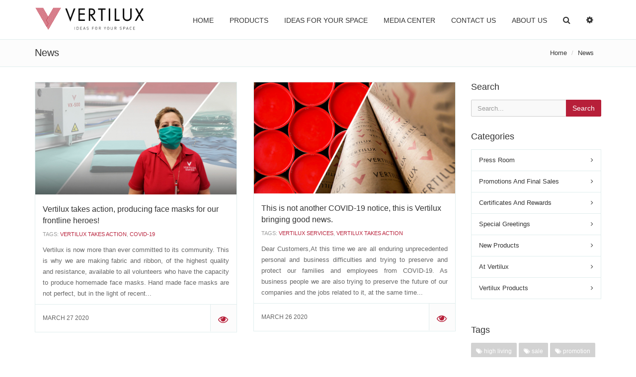

--- FILE ---
content_type: text/html; charset=utf-8
request_url: https://partner.vertilux.com/en/news_tags/Vertilux%20Takes%20Action
body_size: 15867
content:
<!DOCTYPE html>
<html>
  <head>
    <title>Vertilux Blinds &amp; Shades® | News</title>
    <meta name="keywords" content="blinds, shades, blinds &amp; sahdes, fabrics, systems, motor, motorization, roller, roller shades, panel, roman, roman shades, miniblinds, wood, wood blinds, window, window covering, windows fashion" />
    <meta name="description" content="Vertilux is one of the largest manufacturers of fabrics and components for the Window Covering Industry." />
    <link rel="stylesheet" media="all" href="/assets/application-f6d54131a385cd9938c593a9f8ae2810d53d13b8997dbb1d44eca0ee940efa32.css" data-turbolinks-track="true" />
    
    <script src="/assets/application-035204439cc119eae297b09f7e46be1cc938076dab9595809611e113c1038a20.js" data-turbolinks-track="true"></script>
    <meta name="csrf-param" content="authenticity_token" />
<meta name="csrf-token" content="O9dTfb7IFZsrGnBEIV2UgX43UhIkfPoLu0xXgSxYzZODVUGD2jP0pWIshiuwhx6pjmgk5xf9BlX3zUkHTlMPxg==" />
    <meta charset="utf-8">
    <meta name="viewport" content="width=device-width, initial-scale=1.0">
    <meta name="robots" content="index, follow">
    <!-- public head styles -->
    <link rel="stylesheet" href="/assets_lib/fancybox/jquery.fancybox.css?v=2.1.5" media="screen">
<!-- styles -->
<link id="wpStylesheet" type="text/css" href="/css/global-style.css" rel="stylesheet" media="screen">
<!-- Favicon -->
<link href="/assets/favicon-73bed2a894b988f982cdd2623e8a1547930acf5faaae2d5bbba52e66027b3858.png" rel="icon" type="image/png">
<!-- assets -->
<link rel="stylesheet" href="/assets_lib/owl-carousel/owl.carousel.css">
<link rel="stylesheet" href="/assets_lib/owl-carousel/owl.theme.css">
<link rel="stylesheet" href="/assets_lib/sky-forms/css/sky-forms.css">
<link rel="stylesheet" href="/css/invoice.css">
<!-- timeline -->
<link href="/assets_lib/timeline/timeline.css" rel="stylesheet">
<!--[if lt IE 9]>
    <link rel="stylesheet" href="assets/sky-forms/css/sky-forms-ie8.css">
<![endif]-->
<!-- page scripts -->
<link rel="stylesheet" href="/assets_lib/layerslider/css/layerslider.css" type="text/css">
<!-- required JS -->
<script src="/js/jquery-ui.min.js"></script>
<!-- masonry -->
<script src="/assets_lib/isotope/isotope.min.js"></script>
<script src="/assets_lib/isotope/fit-columns.js"></script>

<!-- Facebook Pixel Code -->
<script>
  !function(f,b,e,v,n,t,s)
  {if(f.fbq)return;n=f.fbq=function(){n.callMethod?
  n.callMethod.apply(n,arguments):n.queue.push(arguments)};
  if(!f._fbq)f._fbq=n;n.push=n;n.loaded=!0;n.version='2.0';
  n.queue=[];t=b.createElement(e);t.async=!0;
  t.src=v;s=b.getElementsByTagName(e)[0];
  s.parentNode.insertBefore(t,s)}(window,document,'script',
  'https://connect.facebook.net/en_US/fbevents.js');
   fbq('init', '329577234230101');
  fbq('track', 'PageView');
</script>
<noscript>
 <img height="1" width="1"
src="https://www.facebook.com/tr?id=329577234230101&ev=PageView
&noscript=1"/>
</noscript>
<!-- End Facebook Pixel Code -->

  </head>

  <body>
    <!-- MOBILE MENU - Option 2 -->
<section id="navMobile" class="aside-menu left">
  <form class="form-horizontal form-search">
    <div class="input-group">
      <input type="search" class="form-control" placeholder="Search...">
      <span class="input-group-btn">
        <button id="btnHideMobileNav" class="btn btn-close" type="button" title="Hide sidebar"><i class="fa fa-times"></i></button>
      </span>
    </div>
  </form>
  <div id="dl-menu" class="dl-menuwrapper">
    <ul class="dl-menu"></ul>
  </div>
</section>

<!-- SLIDEBAR -->
<section id="asideMenu" class="aside-menu right">
  <div class="nav">
      <h5 class="side-section-title"><i class="fa fa-user"></i> User Menu</h5>
      <ul>
        <li><a href="/users/sign_in?locale=en">Log in</a></li>
        <li><a href="/users/auth/google_oauth2?locale=en">Sign in with Vertilux Email</a></li>
      </ul>
  </div>

  <h5 class="side-section-title">Sidebar Menu</h5>
  <div class="nav">
    <ul>
      <li><a href="/en">Home</a></li>
      <li><a href="https://news.vertilux.com/news/">News</a></li>
    </ul>
  </div>

  <h5 class="side-section-title">FOR PROJECTS</h5>
  <div class="nav">
    <ul>
      <li><a href="https://specvertilux.com/" target="_blank">Vertilux Spec Portal</a></li>
    </ul>
  </div>

  <h5 class="side-section-title">FOR END CONSUMER</h5>
  <div class="nav">
    <ul>
      <li><a href="https://en.vertilux.com/" target="_blank">Vertilux Home Portal</a></li>
    </ul>
  </div>

  <h5 class="side-section-title">Social Media</h5>
    <div class="social-media">
        <a href="https://instagram.com/vertilux_collection/" target="_blank"><i class="fa fa-instagram"></i></a>
  <a href="https://www.facebook.com/Vertilux-206978971795/" target="_blank"><i class="fa fa-facebook"></i></a>
  <a href="https://twitter.com/VERTILUX" target="_blank"><i class="fa fa-twitter"></i></a>
  <a href="https://www.youtube.com/user/vertiluxcollection" target="_blank"><i class="fa fa-youtube"></i></a>
  <a href="https://www.linkedin.com/company/vertilux-ltd" target="_blank"><i class="fa fa-linkedin"></i></a>

    </div>

  <h5 class="side-section-title">Contact Information</h5>
  <div class="contact-info">
    <h5>Address</h5>
    <p>7753 NW 79th PL Medley, FL 33166</p>

    <h5><span class="translation_missing" title="translation missing: en.side_menu.contact_info.email">Email</span></h5>
    <p>info@verilux.com</p>

    <h5>Phone</h5>
    <p>+1 800 356 8837</p>
  </div>
</section>


    <!-- Announcement -->

    <div class="body-wrap">
      <!-- navigation menu -->
      <!-- header -->
<div id="divHeaderWrapper">
  <header class="header-standard-2">
    <!-- main navigation menu -->
    <div class="navbar navbar-wp navbar-arrow mega-nav" role="navigation">
      <div class="container">
        <div class="navbar-header">
          <button type="button" class="navbar-toggle navbar-toggle-aside-menu">
            <i class="fa fa-outdent icon-custom"></i>
          </button>
          <button type="button" class="navbar-toggle" data-toggle="collapse" data-target=".navbar-collapse">
            <i class="fa fa-bars icon-custom"></i>
          </button>

          <button type="button" class="navbar-toggle" data-toggle="collapse" data-target=".navbar-search">
            <i class="fa fa-search icon-custom"></i>
          </button>

          <a class="navbar-brand" href="/en" title="Vertilux Blinds and Shades. Inovation | Quality | Service">
            <img src="/assets/vertilux-logo-bd2f4e28cbfd73c603892427c982be3ed2931322580477ea84044aacdafad53b.png" alt="Vertilux Blinds and Shades. Inovation | Quality | Service">
          </a>
        </div>
        <!-- search -->
        <div class="navbar-search collapse">
          <div class="dropdown-form">
            <form class="form-horizontal form-light p-15" role="form" action="/en/products" accept-charset="UTF-8" method="get"><input name="utf8" type="hidden" value="&#x2713;" />
              <input type="text" name="q" id="q" class="form-control" placeholder="Search" />
</form>          </div>
        </div>
        <div class="navbar-collapse collapse">
          <ul class="nav navbar-nav navbar-right">
            <li><a href="/en">Home</a></li>
            <li class="dropdown dropdown-meganav mega-dropdown-fluid">
              <a href="#" class="dropdown-toggle" data-toggle="dropdown">Products</a>
              <ul class="dropdown-menu">
                <div class="container-fluid">
                  <div class="row">
                        <div class="col-md-3">
                          <div class="mega-nav-section">
                            <a href="/es/applications/roller-shades"><img class="img-responsive img-thumbnail hidden-xs hidden-sm" alt="Roller Shades" src="//s3.amazonaws.com/vertilux-website/applications/thumbnails/000/000/001/original/Menu_RollerShades.jpg" /></a>
                            <h3 class="mega-nav-section-title"><a href="/es/applications/roller-shades">Roller Shades</a></h3>
                          </div>
                        </div>
                        <div class="col-md-3">
                          <div class="mega-nav-section">
                            <a href="/es/applications/cordless-solutions"><img class="img-responsive img-thumbnail hidden-xs hidden-sm" alt="Cord Safe Solutions" src="//s3.amazonaws.com/vertilux-website/applications/thumbnails/000/000/012/original/V12_Chainless_Thumbnail.jpg" /></a>
                            <h3 class="mega-nav-section-title"><a href="/es/applications/cordless-solutions">Cord Safe Solutions</a></h3>
                          </div>
                        </div>
                        <div class="col-md-3">
                          <div class="mega-nav-section">
                            <a href="/es/applications/roller-dual-shades"><img class="img-responsive img-thumbnail hidden-xs hidden-sm" alt="Neolux Dual Shades" src="//s3.amazonaws.com/vertilux-website/applications/thumbnails/000/000/002/original/Menu_DualShades.jpg" /></a>
                            <h3 class="mega-nav-section-title"><a href="/es/applications/roller-dual-shades">Neolux Dual Shades</a></h3>
                          </div>
                        </div>
                        <div class="col-md-3">
                          <div class="mega-nav-section">
                            <a href="/es/applications/vertical-blinds"><img class="img-responsive img-thumbnail hidden-xs hidden-sm" alt="Vertical Blinds" src="//s3.amazonaws.com/vertilux-website/applications/thumbnails/000/000/003/original/Menu_VerticalBlinds.jpg" /></a>
                            <h3 class="mega-nav-section-title"><a href="/es/applications/vertical-blinds">Vertical Blinds</a></h3>
                          </div>
                        </div>
                        <div class="col-md-3">
                          <div class="mega-nav-section">
                            <a href="/es/applications/dunes-shade"><img class="img-responsive img-thumbnail hidden-xs hidden-sm" alt="Dunes Shades" src="//s3.amazonaws.com/vertilux-website/applications/thumbnails/000/000/010/original/Dunes-01_copia.jpg" /></a>
                            <h3 class="mega-nav-section-title"><a href="/es/applications/dunes-shade">Dunes Shades</a></h3>
                          </div>
                        </div>
                        <div class="col-md-3">
                          <div class="mega-nav-section">
                            <a href="/es/applications/roman-shades"><img class="img-responsive img-thumbnail hidden-xs hidden-sm" alt="Roman Shades" src="//s3.amazonaws.com/vertilux-website/applications/thumbnails/000/000/004/original/Menu_RomanShades.jpg" /></a>
                            <h3 class="mega-nav-section-title"><a href="/es/applications/roman-shades">Roman Shades</a></h3>
                          </div>
                        </div>
                        <div class="col-md-3">
                          <div class="mega-nav-section">
                            <a href="/es/applications/sliding-panels"><img class="img-responsive img-thumbnail hidden-xs hidden-sm" alt="Sliding Panels" src="//s3.amazonaws.com/vertilux-website/applications/thumbnails/000/000/005/original/Menu_SlidingPanels.jpg" /></a>
                            <h3 class="mega-nav-section-title"><a href="/es/applications/sliding-panels">Sliding Panels</a></h3>
                          </div>
                        </div>
                        <div class="col-md-3">
                          <div class="mega-nav-section">
                            <a href="/es/applications/pleated-cellular-shades"><img class="img-responsive img-thumbnail hidden-xs hidden-sm" alt="Cellular Shades" src="//s3.amazonaws.com/vertilux-website/applications/thumbnails/000/000/006/original/cellularshade7" /></a>
                            <h3 class="mega-nav-section-title"><a href="/es/applications/pleated-cellular-shades">Cellular Shades</a></h3>
                          </div>
                        </div>
                        <div class="col-md-3">
                          <div class="mega-nav-section">
                            <a href="/es/applications/horizontal-blinds"><img class="img-responsive img-thumbnail hidden-xs hidden-sm" alt="Horizontal Blinds" src="//s3.amazonaws.com/vertilux-website/applications/thumbnails/000/000/008/original/Menu_WoodBlinds.jpg" /></a>
                            <h3 class="mega-nav-section-title"><a href="/es/applications/horizontal-blinds">Horizontal Blinds</a></h3>
                          </div>
                        </div>
                        <div class="col-md-3">
                          <div class="mega-nav-section">
                            <a href="/es/applications/drapes"><img class="img-responsive img-thumbnail hidden-xs hidden-sm" alt="Drapes" src="//s3.amazonaws.com/vertilux-website/applications/thumbnails/000/000/014/original/Drapes_Collection_Thumb.jpg" /></a>
                            <h3 class="mega-nav-section-title"><a href="/es/applications/drapes">Drapes</a></h3>
                          </div>
                        </div>
                        <div class="col-md-3">
                          <div class="mega-nav-section">
                            <a href="/es/applications/awnings"><img class="img-responsive img-thumbnail hidden-xs hidden-sm" alt="Exterior Solutions" src="//s3.amazonaws.com/vertilux-website/applications/thumbnails/000/000/009/original/menu_awnings-1afb634039be4807e110bb5bb186c4d1f1a452fb2508503502487121384f0fb8.jpg" /></a>
                            <h3 class="mega-nav-section-title"><a href="/es/applications/awnings">Exterior Solutions</a></h3>
                          </div>
                        </div>
                    <!-- motorization -->
                    <div class="col-md-3">
                      <div class="mega-nav-section">
                        <a href="/en/product_type/motorization">
                          <img src="/assets/menu_motorization-1d8bbd9e27a9e1295b02e396e6b98cfd514df66835657d6c38f35816506c1212.jpg" class="img-responsive img-thumbnail hidden-xs hidden-sm" alt="Celtic Motors">
                        </a>
                        <h3 class="mega-nav-section-title">Motorization</h3>
                      </div>
                    </div>
                    <!-- machinery -->
                    <div class="col-md-3">
                      <div class="mega-nav-section">
                        <a href="/en/product_type/machinery">
                          <img src="/assets/menu_machinery-ce82d5163d0a1265f6207c91d52ec951dee00e426a9aacd578d410b9df3d6705.jpg" class="img-responsive img-thumbnail hidden-xs hidden-sm" alt="ASCO Machinery">
                        </a>
                        <h3 class="mega-nav-section-title">Machinery</h3>
                      </div>
                    </div>
                  </div>
                </div>
              </ul>
              </li>
              <li><a href="/en/photo_gallery">Ideas for Your Space</a></li>
              <li class="dropdown">
                <a href="#" class="dropdown-toggle" data-toggle="dropdown">Media Center</a>
                <ul class="dropdown-menu">
                  <li><a href="https://news.vertilux.com/news/">News</a></li>
                  <li><a target="_blank" href="http://events.vertilux.com">Events</a></li>
                </ul>
              </li>
              <li><a href="/en/contacts">Contact Us</a></li>
              <li class="dropdown">
                <a href="#" class="dropdown-toggle" data-toggle="dropdown">About Us</a>
                <ul class="dropdown-menu">
                  <li><a href="/en/services">Services</a></li>
                    <li><a href="/en/pages/healthy-choice">Healthy Choice Collection by Vertilux</a></li>
                    <li><a href="/en/pages/our-company">Our Company</a></li>
                    <li><a href="/en/pages/mission-vision">Mission, Vision &amp; Values</a></li>
                  <li><a href="/en/certificates">Certificates</a></li>
                </ul>
              </li>

              <!-- search -->
              <li class="dropdown dropdown-aux animate-click" data-animate-out="animated fadeOutDown" style="z-index:500;">
                <a href="#" class="dropdown-form-toggle" data-toggle="dropdown"><i class="fa fa-search"></i></a>
                <ul class="dropdown-menu dropdown-menu-user animate-wr">
                  <li id="dropdownForm">
                    <div class="dropdown-form">
                      <form class="form-light p-15" role="from" id="new_search" action="/en/searches" accept-charset="UTF-8" method="post"><input name="utf8" type="hidden" value="&#x2713;" /><input type="hidden" name="authenticity_token" value="QNJjwEg4/B1MAUC+RP9y3OnC0isSDDS8XSrv80Hn3774UHE+LMMdIwU3ttHVJfj0GZ2k3iGNyOIRq/F1I+wd6w==" />
                        <h5>Search</h5>
                        <div class="form-group">
                          <label for="search_Keywords">Keywords</label>
                          <input class="form-control" placeholder="I want to find..." type="text" name="search[keywords]" id="search_keywords" />
                        </div>
                        <div class="form-group text-right">
                          <input type="submit" name="commit" value="Search" class="btn btn-base" data-disable-with="Search" />
                        </div>
</form>                    </div>
                  </li>
                </ul>
              </li>
              <!-- sidebar -->
              <li class="dropdown-aux">
                <a href="#" id="cmdAsideMenu" class="dropdown-toggle dropdown-form-toggle" title="Open slidebar">
                  <i class="fa fa-cog"></i>
                </a>
              </li>
          </ul>
        </div>
      </div>
    </div>
  </header>
</div>


      <!-- Flash Msg -->

      <!-- main content -->
      
<!-- breadcrumbs -->
<div class="pg-opt pin">
  <div class="container">
    <div class="row">
      <div class="col-md-6">
        <h2>News</h2>
      </div>
      <div class="col-md-6">
        <ol class="breadcrumb">
          <li><a href="/en">Home</a></li>
            <li class="active">News</li>
        </ol>
      </div>
    </div>
  </div>
</div>


<section class="slice bg-white">
  <div class="wp-section">
    <div class="container">
      <div class="row">

        <div class="col-md-9">
        	<div class="wp-masonry-wrapper wp-masonry-2-cols">
            <div class="wp-masonry-gutter"></div>
                <div class="wp-masonry-block">
    <div class="post-item style1">
      <div class="post-content-wr">
        <div class="post-meta-top">
          <div class="post-image">
              <img alt="Vertilux takes action, producing face masks for our frontline heroes!" src="//s3.amazonaws.com/vertilux-website/news/files/000/000/084/medium/BlogPost_FaceMaks_COVID19.jpg" />
          </div>
          <h2 class="post-title">
            <a href="/en/news/vertilux-takes-action-producing-face-masks-for-our-frontline-heroes">Vertilux takes action, producing face masks for our frontline heroes!</a>
          </h2>
        </div>
        <div class="post-content clearfix">
          <div class="post-tags">Tags: <a href="/en/news_tags/Vertilux%20Takes%20Action">Vertilux Takes Action</a>, <a href="/en/news_tags/COVID-19">COVID-19</a></div>
          <div class="post-desc">
            <p>Vertilux is now more than ever committed to its community. This is why we are making fabric and ribbon, of the highest quality and resistance, available to all volunteers who have the capacity to produce homemade face masks.

Hand made face masks are not perfect, but in the light of recent...</p>
          </div>
        </div>
        <div class="post-meta-bot clearfix">
          <span class="post-author"><i class="icon-calendar"></i>March 27 2020</span>
          <a class="like-button checked pull-right" href="/en/news/vertilux-takes-action-producing-face-masks-for-our-frontline-heroes">
            <span class="button"><i class="fa fa-eye"></i>'</span>
</a>        </div>
      </div>
    </div>
  </div>
  <div class="wp-masonry-block">
    <div class="post-item style1">
      <div class="post-content-wr">
        <div class="post-meta-top">
          <div class="post-image">
              <img alt="This is not another COVID-19 notice, this is Vertilux bringing good news." src="//s3.amazonaws.com/vertilux-website/news/files/000/000/083/medium/Vertilux_Cut_Yardage_Program_Web.jpg" />
          </div>
          <h2 class="post-title">
            <a href="/en/news/this-is-not-another-covid-19-email-this-is-vertilux-bringing-good-news">This is not another COVID-19 notice, this is Vertilux bringing good news.</a>
          </h2>
        </div>
        <div class="post-content clearfix">
          <div class="post-tags">Tags: <a href="/en/news_tags/Vertilux%20Services">Vertilux Services</a>, <a href="/en/news_tags/Vertilux%20Takes%20Action">Vertilux Takes Action</a></div>
          <div class="post-desc">
            <p>Dear Customers,At this time we are all enduring unprecedented personal and business difficulties and trying to preserve and protect our families and employees from COVID-19. As business people we are also trying to preserve the future of our companies and the jobs related to it, at the same time...</p>
          </div>
        </div>
        <div class="post-meta-bot clearfix">
          <span class="post-author"><i class="icon-calendar"></i>March 26 2020</span>
          <a class="like-button checked pull-right" href="/en/news/this-is-not-another-covid-19-email-this-is-vertilux-bringing-good-news">
            <span class="button"><i class="fa fa-eye"></i>'</span>
</a>        </div>
      </div>
    </div>
  </div>

          </div>
          <!-- pagination -->
          <ul class="pagination pagination-sm">
            <li></li>
          </ul>
        </div>

        <div class="col-md-3">
          <div class="sidebar">
<!-- news search -->
  <div class="section-title-wr">
   <h3 class="section-title left"><span>Search</span></h3>
  </div>
  <div class="widget">
    <form class="form-light form-horizontal" action="/en/news" accept-charset="UTF-8" method="get"><input name="utf8" type="hidden" value="&#x2713;" />
      <div class="input-group">
        <input type="text" name="search" id="search" class="form-control" placeholder="Search..." />
        <span class="input-group-btn">
          <button type="submit" class="btn btn-base">Search</button>
        </span>
      </div>
</form>  </div>

    <!-- categories -->
    <div class="section-title-wr">
     <h3 class="section-title left"><span>Categories</span></h3>
    </div>
    <div class="widget">
      <ul class="categories highlight">
          <li><i class="icon-angle-right"></i><a href="/en/news_categories/press-room">Press Room</a></li>
          <li><i class="icon-angle-right"></i><a href="/en/news_categories/promotions-and-final-sales">Promotions And Final Sales</a></li>
          <li><i class="icon-angle-right"></i><a href="/en/news_categories/certificates-and-rewards">Certificates And Rewards</a></li>
          <li><i class="icon-angle-right"></i><a href="/en/news_categories/special-greetings">Special Greetings</a></li>
          <li><i class="icon-angle-right"></i><a href="/en/news_categories/new-products">New Products</a></li>
          <li><i class="icon-angle-right"></i><a href="/en/news_categories/at-vertilux">At Vertilux</a></li>
          <li><i class="icon-angle-right"></i><a href="/en/news_categories/vertilux-products">Vertilux Products</a></li>
      </ul>
      <br>
    </div>

    <!-- tags -->
    <div class="section-title-wr">
      <h3 class="section-title left"><span>Tags</span></h3>
    </div>
    <div class="widget">
      <div class="tagcloud base clearfix">
          <a href="/en/news_tags/high%20living"><i class="fa fa-tags"></i> high living</a>
          <a href="/en/news_tags/sale"><i class="fa fa-tags"></i> sale</a>
          <a href="/en/news_tags/promotion"><i class="fa fa-tags"></i> promotion</a>
          <a href="/en/news_tags/antifungal"><i class="fa fa-tags"></i> antifungal</a>
          <a href="/en/news_tags/features"><i class="fa fa-tags"></i> features</a>
          <a href="/en/news_tags/mechanism"><i class="fa fa-tags"></i> mechanism</a>
          <a href="/en/news_tags/clutches"><i class="fa fa-tags"></i> clutches</a>
          <a href="/en/news_tags/clutch"><i class="fa fa-tags"></i> clutch</a>
          <a href="/en/news_tags/vtx"><i class="fa fa-tags"></i> vtx</a>
          <a href="/en/news_tags/heimtextil"><i class="fa fa-tags"></i> heimtextil</a>
          <a href="/en/news_tags/show"><i class="fa fa-tags"></i> show</a>
          <a href="/en/news_tags/awnings"><i class="fa fa-tags"></i> awnings</a>
          <a href="/en/news_tags/app"><i class="fa fa-tags"></i> app</a>
          <a href="/en/news_tags/motors"><i class="fa fa-tags"></i> motors</a>
          <a href="/en/news_tags/motorized%20shades"><i class="fa fa-tags"></i> motorized shades</a>
          <a href="/en/news_tags/spice"><i class="fa fa-tags"></i> spice</a>
          <a href="/en/news_tags/polyscreen"><i class="fa fa-tags"></i> polyscreen</a>
          <a href="/en/news_tags/fabrics"><i class="fa fa-tags"></i> fabrics</a>
          <a href="/en/news_tags/expo"><i class="fa fa-tags"></i> expo</a>
          <a href="/en/news_tags/alesia"><i class="fa fa-tags"></i> alesia</a>
          <a href="/en/news_tags/neolux%20sample%20book"><i class="fa fa-tags"></i> neolux sample book</a>
          <a href="/en/news_tags/blackout"><i class="fa fa-tags"></i> blackout</a>
          <a href="/en/news_tags/hp"><i class="fa fa-tags"></i> hp</a>
          <a href="/en/news_tags/imagine%20bo"><i class="fa fa-tags"></i> imagine bo</a>
          <a href="/en/news_tags/smart"><i class="fa fa-tags"></i> smart</a>
          <a href="/en/news_tags/slats"><i class="fa fa-tags"></i> slats</a>
          <a href="/en/news_tags/sample%20book"><i class="fa fa-tags"></i> sample book</a>
          <a href="/en/news_tags/roman"><i class="fa fa-tags"></i> roman</a>
          <a href="/en/news_tags/shades"><i class="fa fa-tags"></i> shades</a>
          <a href="/en/news_tags/smart%20slats"><i class="fa fa-tags"></i> smart slats</a>
          <a href="/en/news_tags/formentera"><i class="fa fa-tags"></i> formentera</a>
          <a href="/en/news_tags/ecoplanet"><i class="fa fa-tags"></i> ecoplanet</a>
          <a href="/en/news_tags/polyscreenvision%20351"><i class="fa fa-tags"></i> polyscreenvision 351</a>
          <a href="/en/news_tags/printing"><i class="fa fa-tags"></i> printing</a>
          <a href="/en/news_tags/drapery"><i class="fa fa-tags"></i> drapery</a>
          <a href="/en/news_tags/aluminum%20blinds"><i class="fa fa-tags"></i> aluminum blinds</a>
          <a href="/en/news_tags/touareg"><i class="fa fa-tags"></i> touareg</a>
          <a href="/en/news_tags/father&#39;s%20day"><i class="fa fa-tags"></i> father&#39;s day</a>
          <a href="/en/news_tags/printed%20fabrics"><i class="fa fa-tags"></i> printed fabrics</a>
          <a href="/en/news_tags/carolina"><i class="fa fa-tags"></i> carolina</a>
          <a href="/en/news_tags/mistral"><i class="fa fa-tags"></i> mistral</a>
          <a href="/en/news_tags/cassette%20system"><i class="fa fa-tags"></i> cassette system</a>
          <a href="/en/news_tags/mounting%20brackets"><i class="fa fa-tags"></i> mounting brackets</a>
          <a href="/en/news_tags/shantung"><i class="fa fa-tags"></i> shantung</a>
          <a href="/en/news_tags/roller%20shade"><i class="fa fa-tags"></i> roller shade</a>
          <a href="/en/news_tags/cassette%20100%20round"><i class="fa fa-tags"></i> cassette 100 round</a>
          <a href="/en/news_tags/roller%20shade%20fabric"><i class="fa fa-tags"></i> roller shade fabric</a>
          <a href="/en/news_tags/cassette%20100%20flat"><i class="fa fa-tags"></i> cassette 100 flat</a>
          <a href="/en/news_tags/rollux%20fabric"><i class="fa fa-tags"></i> rollux fabric</a>
          <a href="/en/news_tags/cassette%20120%20round"><i class="fa fa-tags"></i> cassette 120 round</a>
          <a href="/en/news_tags/innovation"><i class="fa fa-tags"></i> innovation</a>
          <a href="/en/news_tags/roller%20shade%20system"><i class="fa fa-tags"></i> roller shade system</a>
          <a href="/en/news_tags/neolux"><i class="fa fa-tags"></i> neolux</a>
          <a href="/en/news_tags/decorative%20fabric"><i class="fa fa-tags"></i> decorative fabric</a>
          <a href="/en/news_tags/claire"><i class="fa fa-tags"></i> claire</a>
          <a href="/en/news_tags/neolux%20fabrics"><i class="fa fa-tags"></i> neolux fabrics</a>
          <a href="/en/news_tags/cassette"><i class="fa fa-tags"></i> cassette</a>
          <a href="/en/news_tags/cassette%20100mm"><i class="fa fa-tags"></i> cassette 100mm</a>
          <a href="/en/news_tags/cassette%20120mm"><i class="fa fa-tags"></i> cassette 120mm</a>
          <a href="/en/news_tags/cassette%20100mm%20round"><i class="fa fa-tags"></i> cassette 100mm round</a>
          <a href="/en/news_tags/cassette%20100mm%20flat"><i class="fa fa-tags"></i> cassette 100mm flat</a>
          <a href="/en/news_tags/cassette%20120mm%20round"><i class="fa fa-tags"></i> cassette 120mm round</a>
          <a href="/en/news_tags/rollux"><i class="fa fa-tags"></i> rollux</a>
          <a href="/en/news_tags/vertilux%20collection"><i class="fa fa-tags"></i> vertilux collection</a>
          <a href="/en/news_tags/certificates"><i class="fa fa-tags"></i> certificates</a>
          <a href="/en/news_tags/neolux%20dual%20shades"><i class="fa fa-tags"></i> neolux dual shades</a>
          <a href="/en/news_tags/dual%20shades"><i class="fa fa-tags"></i> dual shades</a>
          <a href="/en/news_tags/neolux%20collection"><i class="fa fa-tags"></i> neolux collection</a>
          <a href="/en/news_tags/neolux%20system"><i class="fa fa-tags"></i> neolux system</a>
          <a href="/en/news_tags/sunlux"><i class="fa fa-tags"></i> sunlux</a>
          <a href="/en/news_tags/sunlux%20monza"><i class="fa fa-tags"></i> sunlux monza</a>
          <a href="/en/news_tags/monza"><i class="fa fa-tags"></i> monza</a>
          <a href="/en/news_tags/awning"><i class="fa fa-tags"></i> awning</a>
          <a href="/en/news_tags/retractable%20awning"><i class="fa fa-tags"></i> retractable awning</a>
          <a href="/en/news_tags/drop%20arm%20awning"><i class="fa fa-tags"></i> drop arm awning</a>
          <a href="/en/news_tags/fixed%20awning"><i class="fa fa-tags"></i> fixed awning</a>
          <a href="/en/news_tags/drop%20shade"><i class="fa fa-tags"></i> drop shade</a>
          <a href="/en/news_tags/veranda%20awning"><i class="fa fa-tags"></i> veranda awning</a>
          <a href="/en/news_tags/truck%20cover"><i class="fa fa-tags"></i> truck cover</a>
          <a href="/en/news_tags/construction%20site"><i class="fa fa-tags"></i> construction site</a>
          <a href="/en/news_tags/fabric"><i class="fa fa-tags"></i> fabric</a>
          <a href="/en/news_tags/technical%20vinyl"><i class="fa fa-tags"></i> technical vinyl</a>
          <a href="/en/news_tags/vinyl"><i class="fa fa-tags"></i> vinyl</a>
          <a href="/en/news_tags/outdoor%20vinyl"><i class="fa fa-tags"></i> outdoor vinyl</a>
          <a href="/en/news_tags/vertilux"><i class="fa fa-tags"></i> vertilux</a>
          <a href="/en/news_tags/happy%20thanksgiving"><i class="fa fa-tags"></i> happy thanksgiving</a>
          <a href="/en/news_tags/happy%20valentine&#39;s"><i class="fa fa-tags"></i> happy valentine&#39;s</a>
          <a href="/en/news_tags/roller%20shades"><i class="fa fa-tags"></i> roller shades</a>
          <a href="/en/news_tags/IWCE"><i class="fa fa-tags"></i> IWCE</a>
          <a href="/en/news_tags/Advanced%20Fabrics"><i class="fa fa-tags"></i> Advanced Fabrics</a>
          <a href="/en/news_tags/Neolux%20FR"><i class="fa fa-tags"></i> Neolux FR</a>
          <a href="/en/news_tags/VX%20Screen"><i class="fa fa-tags"></i> VX Screen</a>
          <a href="/en/news_tags/decorative"><i class="fa fa-tags"></i> decorative</a>
          <a href="/en/news_tags/flame%20retardant"><i class="fa fa-tags"></i> flame retardant</a>
          <a href="/en/news_tags/greetings"><i class="fa fa-tags"></i> greetings</a>
          <a href="/en/news_tags/iGloo"><i class="fa fa-tags"></i> iGloo</a>
          <a href="/en/news_tags/VX%20Screen%20Collection"><i class="fa fa-tags"></i> VX Screen Collection</a>
          <a href="/en/news_tags/Autism"><i class="fa fa-tags"></i> Autism</a>
          <a href="/en/news_tags/Planet%20FR"><i class="fa fa-tags"></i> Planet FR</a>
          <a href="/en/news_tags/Contract"><i class="fa fa-tags"></i> Contract</a>
          <a href="/en/news_tags/Sliding%20Panels"><i class="fa fa-tags"></i> Sliding Panels</a>
          <a href="/en/news_tags/Vertical%20Blinds"><i class="fa fa-tags"></i> Vertical Blinds</a>
          <a href="/en/news_tags/Mom"><i class="fa fa-tags"></i> Mom</a>
          <a href="/en/news_tags/unique"><i class="fa fa-tags"></i> unique</a>
          <a href="/en/news_tags/urban-chic%20collection"><i class="fa fa-tags"></i> urban-chic collection</a>
          <a href="/en/news_tags/fathersday"><i class="fa fa-tags"></i> fathersday</a>
          <a href="/en/news_tags/polyscreen%20vision"><i class="fa fa-tags"></i> polyscreen vision</a>
          <a href="/en/news_tags/quality"><i class="fa fa-tags"></i> quality</a>
          <a href="/en/news_tags/amazing"><i class="fa fa-tags"></i> amazing</a>
          <a href="/en/news_tags/beautifulmoments"><i class="fa fa-tags"></i> beautifulmoments</a>
          <a href="/en/news_tags/polyesterscreen"><i class="fa fa-tags"></i> polyesterscreen</a>
          <a href="/en/news_tags/fiberglassscreen"><i class="fa fa-tags"></i> fiberglassscreen</a>
          <a href="/en/news_tags/odorless"><i class="fa fa-tags"></i> odorless</a>
          <a href="/en/news_tags/recyclable"><i class="fa fa-tags"></i> recyclable</a>
          <a href="/en/news_tags/durable"><i class="fa fa-tags"></i> durable</a>
          <a href="/en/news_tags/hightenacityyarn"><i class="fa fa-tags"></i> hightenacityyarn</a>
          <a href="/en/news_tags/smartchoices"><i class="fa fa-tags"></i> smartchoices</a>
          <a href="/en/news_tags/BestSellers"><i class="fa fa-tags"></i> BestSellers</a>
          <a href="/en/news_tags/DigitalPrinting"><i class="fa fa-tags"></i> DigitalPrinting</a>
          <a href="/en/news_tags/IFAI&#39;17"><i class="fa fa-tags"></i> IFAI&#39;17</a>
          <a href="/en/news_tags/Trend"><i class="fa fa-tags"></i> Trend</a>
          <a href="/en/news_tags/venetianblinds"><i class="fa fa-tags"></i> venetianblinds</a>
          <a href="/en/news_tags/aluminumcoil"><i class="fa fa-tags"></i> aluminumcoil</a>
          <a href="/en/news_tags/functional"><i class="fa fa-tags"></i> functional</a>
          <a href="/en/news_tags/aesthetics"><i class="fa fa-tags"></i> aesthetics</a>
          <a href="/en/news_tags/ideasforyourspace"><i class="fa fa-tags"></i> ideasforyourspace</a>
          <a href="/en/news_tags/horizontalblinds"><i class="fa fa-tags"></i> horizontalblinds</a>
          <a href="/en/news_tags/Louverlux"><i class="fa fa-tags"></i> Louverlux</a>
          <a href="/en/news_tags/Perforated"><i class="fa fa-tags"></i> Perforated</a>
          <a href="/en/news_tags/TouchOfWood"><i class="fa fa-tags"></i> TouchOfWood</a>
          <a href="/en/news_tags/%23vertisafe%20%23newproducts%20%23aluminum%20%23safety"><i class="fa fa-tags"></i> #vertisafe #newproducts #aluminum #safety</a>
          <a href="/en/news_tags/safeoptions"><i class="fa fa-tags"></i> safeoptions</a>
          <a href="/en/news_tags/verticalsystem"><i class="fa fa-tags"></i> verticalsystem</a>
          <a href="/en/news_tags/MatrixFlat"><i class="fa fa-tags"></i> MatrixFlat</a>
          <a href="/en/news_tags/WandControl"><i class="fa fa-tags"></i> WandControl</a>
          <a href="/en/news_tags/Bottomrail"><i class="fa fa-tags"></i> Bottomrail</a>
          <a href="/en/news_tags/installation"><i class="fa fa-tags"></i> installation</a>
          <a href="/en/news_tags/New%20products"><i class="fa fa-tags"></i> New products</a>
          <a href="/en/news_tags/Itaca"><i class="fa fa-tags"></i> Itaca</a>
          <a href="/en/news_tags/happy%20times"><i class="fa fa-tags"></i> happy times</a>
          <a href="/en/news_tags/grateful"><i class="fa fa-tags"></i> grateful</a>
          <a href="/en/news_tags/love"><i class="fa fa-tags"></i> love</a>
          <a href="/en/news_tags/kindness"><i class="fa fa-tags"></i> kindness</a>
          <a href="/en/news_tags/caring"><i class="fa fa-tags"></i> caring</a>
          <a href="/en/news_tags/VTi%20Celtic%20Motors"><i class="fa fa-tags"></i> VTi Celtic Motors</a>
          <a href="/en/news_tags/%23news"><i class="fa fa-tags"></i> #news</a>
          <a href="/en/news_tags/home%20automation%20systems"><i class="fa fa-tags"></i> home automation systems</a>
          <a href="/en/news_tags/Innovating"><i class="fa fa-tags"></i> Innovating</a>
          <a href="/en/news_tags/healthy%20choice"><i class="fa fa-tags"></i> healthy choice</a>
          <a href="/en/news_tags/deco-styles%20collection"><i class="fa fa-tags"></i> deco-styles collection</a>
          <a href="/en/news_tags/holiday"><i class="fa fa-tags"></i> holiday</a>
          <a href="/en/news_tags/components"><i class="fa fa-tags"></i> components</a>
          <a href="/en/news_tags/dim%20out"><i class="fa fa-tags"></i> dim out</a>
          <a href="/en/news_tags/recycled%20fabrics"><i class="fa fa-tags"></i> recycled fabrics</a>
          <a href="/en/news_tags/ecological"><i class="fa fa-tags"></i> ecological</a>
          <a href="/en/news_tags/gleamorous%20collection"><i class="fa fa-tags"></i> gleamorous collection</a>
          <a href="/en/news_tags/brackets"><i class="fa fa-tags"></i> brackets</a>
          <a href="/en/news_tags/intimate%20nightfall%20collection"><i class="fa fa-tags"></i> intimate nightfall collection</a>
          <a href="/en/news_tags/collections"><i class="fa fa-tags"></i> collections</a>
          <a href="/en/news_tags/Vertilux%20Family"><i class="fa fa-tags"></i> Vertilux Family</a>
          <a href="/en/news_tags/Evolution"><i class="fa fa-tags"></i> Evolution</a>
          <a href="/en/news_tags/Awareness"><i class="fa fa-tags"></i> Awareness</a>
          <a href="/en/news_tags/LIUB"><i class="fa fa-tags"></i> LIUB</a>
          <a href="/en/news_tags/holidays"><i class="fa fa-tags"></i> holidays</a>
          <a href="/en/news_tags/nightfall%20collection"><i class="fa fa-tags"></i> nightfall collection</a>
          <a href="/en/news_tags/%23vtismarthub%20%23smarthome"><i class="fa fa-tags"></i> #vtismarthub #smarthome</a>
          <a href="/en/news_tags/videos"><i class="fa fa-tags"></i> videos</a>
          <a href="/en/news_tags/press%20release"><i class="fa fa-tags"></i> press release</a>
          <a href="/en/news_tags/press%20room"><i class="fa fa-tags"></i> press room</a>
          <a href="/en/news_tags/vertiluxoperations"><i class="fa fa-tags"></i> vertiluxoperations</a>
          <a href="/en/news_tags/news"><i class="fa fa-tags"></i> news</a>
          <a href="/en/news_tags/Important%20Notice"><i class="fa fa-tags"></i> Important Notice</a>
          <a href="/en/news_tags/cellular%20shades"><i class="fa fa-tags"></i> cellular shades</a>
          <a href="/en/news_tags/Vertilux%20Services"><i class="fa fa-tags"></i> Vertilux Services</a>
          <a href="/en/news_tags/Vertilux%20Takes%20Action"><i class="fa fa-tags"></i> Vertilux Takes Action</a>
          <a href="/en/news_tags/COVID-19"><i class="fa fa-tags"></i> COVID-19</a>
          <a href="/en/news_tags/newwarehouse"><i class="fa fa-tags"></i> newwarehouse</a>
          <a href="/en/news_tags/Vertilux%20Motorized%20Shades"><i class="fa fa-tags"></i> Vertilux Motorized Shades</a>
          <a href="/en/news_tags/Smart%20Spaces"><i class="fa fa-tags"></i> Smart Spaces</a>
          <a href="/en/news_tags/Smart%20Buildings"><i class="fa fa-tags"></i> Smart Buildings</a>
          <a href="/en/news_tags/environment"><i class="fa fa-tags"></i> environment</a>
          <a href="/en/news_tags/sustainability"><i class="fa fa-tags"></i> sustainability</a>
          <a href="/en/news_tags/eco%20friendly"><i class="fa fa-tags"></i> eco friendly</a>
          <a href="/en/news_tags/motor"><i class="fa fa-tags"></i> motor</a>
          <a href="/en/news_tags/motorization"><i class="fa fa-tags"></i> motorization</a>
          <a href="/en/news_tags/VertiluxProducts"><i class="fa fa-tags"></i> VertiluxProducts</a>
          <a href="/en/news_tags/earthday"><i class="fa fa-tags"></i> earthday</a>
          <a href="/en/news_tags/%23newproducts"><i class="fa fa-tags"></i> #newproducts</a>
          <a href="/en/news_tags/newproducts"><i class="fa fa-tags"></i> newproducts</a>
          <a href="/en/news_tags/atvertilux"><i class="fa fa-tags"></i> atvertilux</a>
          <a href="/en/news_tags/Warehouse"><i class="fa fa-tags"></i> Warehouse</a>
          <a href="/en/news_tags/Prevention"><i class="fa fa-tags"></i> Prevention</a>
          <a href="/en/news_tags/Industrial%20Safety"><i class="fa fa-tags"></i> Industrial Safety</a>
          <a href="/en/news_tags/Safety%20Standards"><i class="fa fa-tags"></i> Safety Standards</a>
          <a href="/en/news_tags/Work%20Accidents"><i class="fa fa-tags"></i> Work Accidents</a>
          <a href="/en/news_tags/Occupational%20Diseases"><i class="fa fa-tags"></i> Occupational Diseases</a>
          <a href="/en/news_tags/At%20Vertilux"><i class="fa fa-tags"></i> At Vertilux</a>
      </div>
    </div>
</div>

        </div>

      </div>
    </div>
  </div>
</section>


      <!-- footer -->
        <footer class="footer">
  <div class="container">
    <div class="row">
      <div class="col-md-3">
        <div class="col">
         <h4>Contact Us</h4>
         <ul>
            <li>7753 NW 79th Pl, Medley, FL 33166</li>
            <li>United States</li>
            <li>Phone: +1 800 356 8837<br> Fax: +1 800 275 1719</li>
            <li>Email: <a href="mailto:info@vertilux.com" title="Email Us">info@vertilux.com</a></li>
          </ul>
         </div>
      </div>

      <div class="col-md-3">
        <div class="col">
          <h4>About Us</h4>
          <ul>
                  <li><a href="/en/pages/mission-vision">Mission &amp; Vision</a></li>
                  <li><a href="/en/pages/healthy-choice">Healthy Choice Collection by Vertilux</a></li>
                  <li><a href="/en/pages/our-company">Our Company</a></li>
            <li><a href="/en/certificates">Certificates</a></li>
          </ul>
          <p class="mt-20"><a href="http://mail.google.com/a/vertilux.com" target="_blank" class="btn btn-base"><i class="fa fa-envelope"></i> Webmail</a></p>
        </div>
      </div>

      <div class="col-md-3">
        <div class="col col-social-icons">
          <h4>Follow Us</h4>
              <a href="https://instagram.com/vertilux_collection/" target="_blank"><i class="fa fa-instagram"></i></a>
  <a href="https://www.facebook.com/Vertilux-206978971795/" target="_blank"><i class="fa fa-facebook"></i></a>
  <a href="https://twitter.com/VERTILUX" target="_blank"><i class="fa fa-twitter"></i></a>
  <a href="https://www.youtube.com/user/vertiluxcollection" target="_blank"><i class="fa fa-youtube"></i></a>
  <a href="https://www.linkedin.com/company/vertilux-ltd" target="_blank"><i class="fa fa-linkedin"></i></a>

        </div>
        <!-- mailing list subscribtion -->
        <div class="col">
          <h4>Subscribe to Our Newsletter</h4>
          <p>Sign up if you would like to receive occasional treats from us.</p>
          <form action="//vertilux.us5.list-manage.com/subscribe/post?u=9fb166e2b99df2295630a8049&amp;id=cb5bd97b7d" method="post" id="mc-embedded-subscribe-form" name="mc-embedded-subscribe-form" target="_blank" novalidate class="validate form-horizontal form-light">
            <div id="mc_embed_signup_scroll" class="input-group">
              <input type="email" value="" name="EMAIL" class="form-control email" id="mce-EMAIL" placeholder="Your email address..." required>
              <span class="input-group-btn">
                <button class="btn btn-base" type="submit" value="Subscribe" name="subscribe" id="mc-embedded-subscribe">Go!</button>
              </span>
            </div>
          </form>
        </div>
      </div>

      <div class="col">
        <h4>FOR PROJECTS</h4>
         <ul>
            <li><a href="http://specvertilux.com/" target="_blank">Vertilux Spec Portal</a></li>
          </ul>
        <h4>FOR END CONSUMER</h4>
         <ul>
            <li><a href="https://en.vertilux.com/" target="_blank">Vertilux Home Portal</a></li>
          </ul>
        </p>
        </p>
      </div>
    </div>

      <hr>

      <div class="row">
				<div class="col-lg-9 copyright">
					&copy; 2024 Vertilux Ltd. All rights reserved.
						| <a href="/en/pages/privacy-policy">Privacy Policy</a>
						| <a href="/en/pages/terms-and-conditions">Terms and Conditions</a>
				</div>
      </div>
  </div>
</footer>

    </div>

    <!-- public javascripts -->
    <script src="/js/modernizr.custom.js"></script>
<script src="/js/jquery.mousewheel-3.0.6.pack.js"></script>
<script src="/js/jquery.easing.js"></script>
<script src="/js/jquery.metadata.js"></script>
<script src="/js/jquery.hoverup.js"></script>
<script src="/js/jquery.hoverdir.js"></script>
<script src="/js/jquery.stellar.js"></script>
<!-- interactive map -->
<script src="/js/mapdata.js"></script>		
<script  src="/js/usmap.js"></script>
<!-- optional  -->
<script src="/assets_lib/responsive-mobile-nav/js/jquery.dlmenu.js"></script>
<script src="/assets_lib/responsive-mobile-nav/js/jquery.dlmenu.autofill.js"></script>
<!-- forms -->
<script src="/assets_lib/ui-kit/js/jquery.powerful-placeholder.min.js"></script>
<script src="/assets_lib/ui-kit/js/cusel.min.js"></script>
<!-- assets -->
<script src="/assets_lib/hover-dropdown/bootstrap-hover-dropdown.min.js"></script>
<script src="/assets_lib/page-scroller/jquery.ui.totop.min.js"></script>
<script src="/assets_lib/mixitup/jquery.mixitup.js"></script>
<script src="/assets_lib/mixitup/jquery.mixitup.init.js"></script>
<script src="/assets_lib/fancybox/jquery.fancybox.pack.js?v=2.1.5"></script>
<script src="/assets_lib/waypoints/waypoints.min.js"></script>
<script src="/assets_lib/milestone-counter/jquery.countTo.js"></script>
<script src="/assets_lib/easy-pie-chart/js/jquery.easypiechart.js"></script>
<script src="/assets_lib/social-buttons/js/rrssb.min.js"></script>
<script src="/assets_lib/nouislider/js/jquery.nouislider.min.js"></script>
<script src="/assets_lib/owl-carousel/owl.carousel.js"></script>
<script src="/assets_lib/bootstrap/js/tooltip.js"></script>
<script src="/assets_lib/bootstrap/js/popover.js"></script>
<!-- Sripts for individual pages, depending on what plug-ins are used -->
<script src="/assets_lib/layerslider/js/greensock.js" type="text/javascript"></script>
<script src="/assets_lib/layerslider/js/layerslider.transitions.js" type="text/javascript"></script>
<script src="/assets_lib/layerslider/js/layerslider.kreaturamedia.jquery.js" type="text/javascript"></script>
<!-- Initializing the slider -->
<script>
    jQuery("#layerslider").layerSlider({
        pauseOnHover: true,
        autoPlayVideos: false,
        skinsPath: '/assets_lib/layerslider/skins/',
        responsive: false,
        responsiveUnder: 1280,
        layersContainer: 1280,
        skin: 'borderlessdark3d',
        hoverPrevNext: true,
    });
</script>

<!-- Google Analytics -->
<script>
  (function(i,s,o,g,r,a,m){i['GoogleAnalyticsObject']=r;i[r]=i[r]||function(){
  (i[r].q=i[r].q||[]).push(arguments)},i[r].l=1*new Date();a=s.createElement(o),
  m=s.getElementsByTagName(o)[0];a.async=1;a.src=g;m.parentNode.insertBefore(a,m)
  })(window,document,'script','https://www.google-analytics.com/analytics.js','ga');

  ga('create', 'UA-44013666-4', 'auto');
  ga('send', 'pageview');

</script>

<script src="/js/wp.app.js"></script>
<!--[if lt IE 9]>
    <script src="js/html5shiv.js"></script>
    <script src="js/respond.min.js"></script>
<![endif]-->

    <!-- modals -->
    <!-- Modal -->
<div class="modal fade" id="user_update" tabindex="-1" role="dialog" aria-labelledby="myModalLabel">
  <div class="modal-dialog" role="document">
    <div class="modal-content">
      <div class="modal-header">
        <button type="button" class="close" data-dismiss="modal" aria-label="Close"><span aria-hidden="true">&times;</span></button>
        <h4 class="modal-title" id="myModalLabel">Personal Information</h4>
      </div>
      <div class="modal-body">
        <form id="frmRegister" class="sky-form" action="/users?locale=en" accept-charset="UTF-8" method="post"><input name="utf8" type="hidden" value="&#x2713;" /><input type="hidden" name="_method" value="put" /><input type="hidden" name="authenticity_token" value="+RGFJ3AFdaXK/hea69uahY+tkgHYV+aZLTYcwQqzVyBBk5fZFP6Um4PI4fV6ARCtf/Lk9OvWGsdhtwJHaLiVdQ==" />
            <fieldset class="no-padding">
                <section class="no-margin">
                  <div class="row">
                    <section class="col-xs-6">
                      <label class="input">
                        <i class="icon-append fa fa-user"></i>
                        <input autofocus="autofocus" placeholder="First name" type="text" name="user[fname]" id="user_fname" />
                      </label>
                    </section>
                    <section class="col-xs-6">
                      <label class="input">
                        <i class="icon-append fa fa-user"></i>
                        <input autofocus="autofocus" placeholder="Last name" type="text" name="user[lname]" id="user_lname" />
                      </label>
                    </section>
                  </div>
                  <div class="row">
                    <section class="col-xs-12">
                      <label class="input">
                        <i class="icon-append fa fa-building"></i>
                        <input autofocus="autofocus" placeholder="Company name" type="text" name="user[company]" id="user_company" />
                      </label>
                    </section>
                  </div>
                  <div class="row">
                    <section class="col-xs-12">
                      <label class="input">
                        <i class="icon-append fa fa-envelope"></i>
                        <input autofocus="autofocus" placeholder="Email address" type="email" value="" name="user[email]" id="user_email" />
                      </label>
                    </section>
                  </div>
                  <div class="row">
                    <section class="col-xs-6">
                      <label class="select">
                        <select class="form-control" name="user[country]" id="user_country"><option value="US">United States</option>
<option value="MX">Mexico</option>
<option value="ES">Spain</option>
<option disabled="disabled" value="---------------">---------------</option>
<option value="AF">Afghanistan</option>
<option value="AX">Åland Islands</option>
<option value="AL">Albania</option>
<option value="DZ">Algeria</option>
<option value="AS">American Samoa</option>
<option value="AD">Andorra</option>
<option value="AO">Angola</option>
<option value="AI">Anguilla</option>
<option value="AQ">Antarctica</option>
<option value="AG">Antigua and Barbuda</option>
<option value="AR">Argentina</option>
<option value="AM">Armenia</option>
<option value="AW">Aruba</option>
<option value="AU">Australia</option>
<option value="AT">Austria</option>
<option value="AZ">Azerbaijan</option>
<option value="BS">Bahamas</option>
<option value="BH">Bahrain</option>
<option value="BD">Bangladesh</option>
<option value="BB">Barbados</option>
<option value="BY">Belarus</option>
<option value="BE">Belgium</option>
<option value="BZ">Belize</option>
<option value="BJ">Benin</option>
<option value="BM">Bermuda</option>
<option value="BT">Bhutan</option>
<option value="BO">Bolivia, Plurinational State of</option>
<option value="BQ">Bonaire, Sint Eustatius and Saba</option>
<option value="BA">Bosnia and Herzegovina</option>
<option value="BW">Botswana</option>
<option value="BV">Bouvet Island</option>
<option value="BR">Brazil</option>
<option value="IO">British Indian Ocean Territory</option>
<option value="BN">Brunei Darussalam</option>
<option value="BG">Bulgaria</option>
<option value="BF">Burkina Faso</option>
<option value="BI">Burundi</option>
<option value="KH">Cambodia</option>
<option value="CM">Cameroon</option>
<option value="CA">Canada</option>
<option value="CV">Cape Verde</option>
<option value="KY">Cayman Islands</option>
<option value="CF">Central African Republic</option>
<option value="TD">Chad</option>
<option value="CL">Chile</option>
<option value="CN">China</option>
<option value="CX">Christmas Island</option>
<option value="CC">Cocos (Keeling) Islands</option>
<option value="CO">Colombia</option>
<option value="KM">Comoros</option>
<option value="CG">Congo</option>
<option value="CD">Congo, The Democratic Republic of the</option>
<option value="CK">Cook Islands</option>
<option value="CR">Costa Rica</option>
<option value="CI">Côte d&#39;Ivoire</option>
<option value="HR">Croatia</option>
<option value="CU">Cuba</option>
<option value="CW">Curaçao</option>
<option value="CY">Cyprus</option>
<option value="CZ">Czech Republic</option>
<option value="DK">Denmark</option>
<option value="DJ">Djibouti</option>
<option value="DM">Dominica</option>
<option value="DO">Dominican Republic</option>
<option value="EC">Ecuador</option>
<option value="EG">Egypt</option>
<option value="SV">El Salvador</option>
<option value="GQ">Equatorial Guinea</option>
<option value="ER">Eritrea</option>
<option value="EE">Estonia</option>
<option value="ET">Ethiopia</option>
<option value="FK">Falkland Islands (Malvinas)</option>
<option value="FO">Faroe Islands</option>
<option value="FJ">Fiji</option>
<option value="FI">Finland</option>
<option value="FR">France</option>
<option value="GF">French Guiana</option>
<option value="PF">French Polynesia</option>
<option value="TF">French Southern Territories</option>
<option value="GA">Gabon</option>
<option value="GM">Gambia</option>
<option value="GE">Georgia</option>
<option value="DE">Germany</option>
<option value="GH">Ghana</option>
<option value="GI">Gibraltar</option>
<option value="GR">Greece</option>
<option value="GL">Greenland</option>
<option value="GD">Grenada</option>
<option value="GP">Guadeloupe</option>
<option value="GU">Guam</option>
<option value="GT">Guatemala</option>
<option value="GG">Guernsey</option>
<option value="GN">Guinea</option>
<option value="GW">Guinea-Bissau</option>
<option value="GY">Guyana</option>
<option value="HT">Haiti</option>
<option value="HM">Heard Island and McDonald Islands</option>
<option value="VA">Holy See (Vatican City State)</option>
<option value="HN">Honduras</option>
<option value="HK">Hong Kong</option>
<option value="HU">Hungary</option>
<option value="IS">Iceland</option>
<option value="IN">India</option>
<option value="ID">Indonesia</option>
<option value="IR">Iran, Islamic Republic of</option>
<option value="IQ">Iraq</option>
<option value="IE">Ireland</option>
<option value="IM">Isle of Man</option>
<option value="IL">Israel</option>
<option value="IT">Italy</option>
<option value="JM">Jamaica</option>
<option value="JP">Japan</option>
<option value="JE">Jersey</option>
<option value="JO">Jordan</option>
<option value="KZ">Kazakhstan</option>
<option value="KE">Kenya</option>
<option value="KI">Kiribati</option>
<option value="KP">Korea, Democratic People&#39;s Republic of</option>
<option value="KR">Korea, Republic of</option>
<option value="KW">Kuwait</option>
<option value="KG">Kyrgyzstan</option>
<option value="LA">Lao People&#39;s Democratic Republic</option>
<option value="LV">Latvia</option>
<option value="LB">Lebanon</option>
<option value="LS">Lesotho</option>
<option value="LR">Liberia</option>
<option value="LY">Libya</option>
<option value="LI">Liechtenstein</option>
<option value="LT">Lithuania</option>
<option value="LU">Luxembourg</option>
<option value="MO">Macao</option>
<option value="MK">Macedonia, Republic of</option>
<option value="MG">Madagascar</option>
<option value="MW">Malawi</option>
<option value="MY">Malaysia</option>
<option value="MV">Maldives</option>
<option value="ML">Mali</option>
<option value="MT">Malta</option>
<option value="MH">Marshall Islands</option>
<option value="MQ">Martinique</option>
<option value="MR">Mauritania</option>
<option value="MU">Mauritius</option>
<option value="YT">Mayotte</option>
<option value="MX">Mexico</option>
<option value="FM">Micronesia, Federated States of</option>
<option value="MD">Moldova, Republic of</option>
<option value="MC">Monaco</option>
<option value="MN">Mongolia</option>
<option value="ME">Montenegro</option>
<option value="MS">Montserrat</option>
<option value="MA">Morocco</option>
<option value="MZ">Mozambique</option>
<option value="MM">Myanmar</option>
<option value="NA">Namibia</option>
<option value="NR">Nauru</option>
<option value="NP">Nepal</option>
<option value="AN">Netherlands Antilles</option>
<option value="NL">Netherlands</option>
<option value="NC">New Caledonia</option>
<option value="NZ">New Zealand</option>
<option value="NI">Nicaragua</option>
<option value="NE">Niger</option>
<option value="NG">Nigeria</option>
<option value="NU">Niue</option>
<option value="NF">Norfolk Island</option>
<option value="MP">Northern Mariana Islands</option>
<option value="NO">Norway</option>
<option value="OM">Oman</option>
<option value="PK">Pakistan</option>
<option value="PW">Palau</option>
<option value="PS">Palestine, State of</option>
<option value="PA">Panama</option>
<option value="PG">Papua New Guinea</option>
<option value="PY">Paraguay</option>
<option value="PE">Peru</option>
<option value="PH">Philippines</option>
<option value="PN">Pitcairn</option>
<option value="PL">Poland</option>
<option value="PT">Portugal</option>
<option value="PR">Puerto Rico</option>
<option value="QA">Qatar</option>
<option value="RE">Réunion</option>
<option value="RO">Romania</option>
<option value="RU">Russian Federation</option>
<option value="RW">Rwanda</option>
<option value="BL">Saint Barthélemy</option>
<option value="SH">Saint Helena, Ascension and Tristan da Cunha</option>
<option value="KN">Saint Kitts and Nevis</option>
<option value="LC">Saint Lucia</option>
<option value="MF">Saint Martin (French part)</option>
<option value="PM">Saint Pierre and Miquelon</option>
<option value="VC">Saint Vincent and the Grenadines</option>
<option value="WS">Samoa</option>
<option value="SM">San Marino</option>
<option value="ST">Sao Tome and Principe</option>
<option value="SA">Saudi Arabia</option>
<option value="SN">Senegal</option>
<option value="RS">Serbia</option>
<option value="SC">Seychelles</option>
<option value="SL">Sierra Leone</option>
<option value="SG">Singapore</option>
<option value="SX">Sint Maarten (Dutch part)</option>
<option value="SK">Slovakia</option>
<option value="SI">Slovenia</option>
<option value="SB">Solomon Islands</option>
<option value="SO">Somalia</option>
<option value="ZA">South Africa</option>
<option value="GS">South Georgia and the South Sandwich Islands</option>
<option value="SS">South Sudan</option>
<option value="ES">Spain</option>
<option value="LK">Sri Lanka</option>
<option value="SD">Sudan</option>
<option value="SR">Suriname</option>
<option value="SJ">Svalbard and Jan Mayen</option>
<option value="SZ">Swaziland</option>
<option value="SE">Sweden</option>
<option value="CH">Switzerland</option>
<option value="SY">Syrian Arab Republic</option>
<option value="TW">Taiwan</option>
<option value="TJ">Tajikistan</option>
<option value="TZ">Tanzania, United Republic of</option>
<option value="TH">Thailand</option>
<option value="TL">Timor-Leste</option>
<option value="TG">Togo</option>
<option value="TK">Tokelau</option>
<option value="TO">Tonga</option>
<option value="TT">Trinidad and Tobago</option>
<option value="TN">Tunisia</option>
<option value="TR">Turkey</option>
<option value="TM">Turkmenistan</option>
<option value="TC">Turks and Caicos Islands</option>
<option value="TV">Tuvalu</option>
<option value="UG">Uganda</option>
<option value="UA">Ukraine</option>
<option value="AE">United Arab Emirates</option>
<option value="GB">United Kingdom</option>
<option value="UM">United States Minor Outlying Islands</option>
<option value="US">United States</option>
<option value="UY">Uruguay</option>
<option value="UZ">Uzbekistan</option>
<option value="VU">Vanuatu</option>
<option value="VE">Venezuela, Bolivarian Republic of</option>
<option value="VN">Viet Nam</option>
<option value="VG">Virgin Islands, British</option>
<option value="VI">Virgin Islands, U.S.</option>
<option value="WF">Wallis and Futuna</option>
<option value="EH">Western Sahara</option>
<option value="YE">Yemen</option>
<option value="ZM">Zambia</option>
<option value="ZW">Zimbabwe</option></select><i></i>
                      </label>
                    </section>
                    <section class="col-xs-6">
                      <label class="input">
                        <i class="icon-append fa fa-map-marker"></i>
                        <input autofocus="autofocus" placeholder="City" type="text" name="user[city]" id="user_city" />
                      </label>
                    </section>
                  </div>
                </section>
                <section class="">
                  <label for="user_password">Password</label> <i>(leave blank if you don't want to change it)</i>
                  <div class="row">
                    <div class="col-md-6">
                      <div class="form-group">
                        <label class="input">
                          <i class="icon-append fa fa-lock"></i>
                          <input autocomplete="off" placeholder="Password" type="password" name="user[password]" id="user_password" />
                          <b class="tooltip tooltip-bottom-right">Password | ( characters minimum)</b>
                        </label>
                      </div>
                    </div>
                    <div class="col-md-6">
                      <div class="form-group">
                        <label class="input">
                          <i class="icon-append fa fa-lock"></i>
                          <input autocomplete="off" placeholder="Password Confirmation" type="password" name="user[password_confirmation]" id="user_password_confirmation" />
                          <b class="tooltip tooltip-bottom-right">Password Confimation</b>
                        </label>
                      </div>
                    </div>
                  </div>

                  <div class="row">
                    <div class="col-md-12">
                      <div class="form-group">
                        <label for="user_current_password">Current password</label> <i>(we need your current password to confirm your changes)</i>
                        <label class="input">
                          <i class="icon-append fa fa-lock"></i>
                          <input autocomplete="off" placeholder="Current Password" type="password" name="user[current_password]" id="user_current_password" />
                        </label>
                      </div>
                    </div>
                  </div>

                </section>
            </fieldset>
      </div>
        <div class="modal-footer">
          <button type="button" class="btn btn-default" data-dismiss="modal">Close</button>
          <button type="submit" class="btn btn-base">Update</button>
        </div>
</form>    </div>
  </div>
</div>

      <div class="modal fade" id="login_modal" tabindex="-1" data-backdrop="static" role="dialog" aria-labelledby="myModalLabel">
    <div class="modal-dialog modal-sm" role="document">
      <div class="modal-content">
        <div class="modal-header">
          <button type="button" class="close" data-dismiss="modal" aria-label="Close"><span aria-hidden="true">&times;</span></button>
          <h4 class="modal-title" id="myModalLabel">Log In</h4>
        </div>
        <div class="modal-body">
          <p>
            Don’t have an account? <a style="color: #b71f39;" href="/users/sign_up?locale=en">Create one now</a>
            to unlock more complete information about our products!
          </p>
          <p><a href="#" data-dismiss="modal" aria-hidden="true" style="color: #b71f39;">No thank you, I wish to continue browsing</a>
         <form id="frmLogin" class="sky-form" action="/users/sign_in?locale=en" accept-charset="UTF-8" method="post"><input name="utf8" type="hidden" value="&#x2713;" /><input type="hidden" name="authenticity_token" value="fZO5oJwixdYMgHuVSgbDveC/k4Z/kNhr+wLtUB8cp+XFEate+Nkk6EW2jfrb3EmVEODlc0wRJDW3g/PWfRdlsA==" />
          <fieldset>
            <section>
              <div class="form-group">
                <label class="label">Email</label>
                <label class="input">
                  <i class="icon-append fa fa-envelope"></i>
                  <input autofocus="autofocus" type="email" value="" name="user[email]" id="user_email" />
                </label>
              </div>
            </section>

            <section>
              <div class="form-group">
                <label class="label">Password</label>
                <label class="input">
                  <i class="icon-append fa fa-lock"></i>
                  <input autocomplete="off" type="password" name="user[password]" id="user_password" />
                </label>
              </div>
            </section>

            <div class="modal-footer">
              <section>
                <button class="btn btn-base pull-right" type="submit">
                  <span>Sign In</span>
                </button>
              </section>
            </div>
          </fieldset>
</form>      </div>
    </div>
  </div>


  </body>
</html>


--- FILE ---
content_type: application/javascript
request_url: https://partner.vertilux.com/assets/application-035204439cc119eae297b09f7e46be1cc938076dab9595809611e113c1038a20.js
body_size: 952772
content:
function BestInPlaceEditor(e){"use strict";this.element=e,this.initOptions(),this.bindForm(),this.initPlaceHolder(),jQuery(this.activator).bind("click",{editor:this},this.clickHandler)}function createCookie(e,t,n){if(n){var i=new Date;i.setTime(i.getTime()+24*n*60*60*1e3);var r="; expires="+i.toGMTString()}else r="";document.cookie=e+"="+t+r+"; path=/"}function readCookie(e){for(var t=e+"=",n=document.cookie.split(";"),i=0;i<n.length;i++){for(var r=n[i];" "==r.charAt(0);)r=r.substring(1,r.length);if(0==r.indexOf(t))return r.substring(t.length,r.length)}return null}if(function(e,t){"object"==typeof module&&"object"==typeof module.exports?module.exports=e.document?t(e,!0):function(e){if(!e.document)throw new Error("jQuery requires a window with a document");return t(e)}:t(e)}("undefined"!=typeof window?window:this,function(x,e){function s(e){var t=!!e&&"length"in e&&e.length,n=he.type(e);return"function"!==n&&!he.isWindow(e)&&("array"===n||0===t||"number"==typeof t&&0<t&&t-1 in e)}function t(e,n,i){if(he.isFunction(n))return he.grep(e,function(e,t){return!!n.call(e,t,e)!==i});if(n.nodeType)return he.grep(e,function(e){return e===n!==i});if("string"==typeof n){if(xe.test(n))return he.filter(n,e,i);n=he.filter(n,e)}return he.grep(e,function(e){return-1<he.inArray(e,n)!==i})}function n(e,t){for(;(e=e[t])&&1!==e.nodeType;);return e}function c(e){var n={};return he.each(e.match(Ae)||[],function(e,t){n[t]=!0}),n}function r(){ie.addEventListener?(ie.removeEventListener("DOMContentLoaded",o),x.removeEventListener("load",o)):(ie.detachEvent("onreadystatechange",o),x.detachEvent("onload",o))}function o(){(ie.addEventListener||"load"===x.event.type||"complete"===ie.readyState)&&(r(),he.ready())}function l(e,t,n){if(n===undefined&&1===e.nodeType){var i="data-"+t.replace(Re,"-$1").toLowerCase();if("string"==typeof(n=e.getAttribute(i))){try{n="true"===n||"false"!==n&&("null"===n?null:+n+""===n?+n:Oe.test(n)?he.parseJSON(n):n)}catch(r){}he.data(e,t,n)}else n=undefined}return n}function u(e){var t;for(t in e)if(("data"!==t||!he.isEmptyObject(e[t]))&&"toJSON"!==t)return!1;return!0}function i(e,t,n,i){if(Pe(e)){var r,o,a=he.expando,s=e.nodeType,l=s?he.cache:e,u=s?e[a]:e[a]&&a;if(u&&l[u]&&(i||l[u].data)||n!==undefined||"string"!=typeof t)return u||(u=s?e[a]=ne.pop()||he.guid++:a),l[u]||(l[u]=s?{}:{toJSON:he.noop}),"object"!=typeof t&&"function"!=typeof t||(i?l[u]=he.extend(l[u],t):l[u].data=he.extend(l[u].data,t)),o=l[u],i||(o.data||(o.data={}),o=o.data),n!==undefined&&(o[he.camelCase(t)]=n),"string"==typeof t?null==(r=o[t])&&(r=o[he.camelCase(t)]):r=o,r}}function a(e,t,n){if(Pe(e)){var i,r,o=e.nodeType,a=o?he.cache:e,s=o?e[he.expando]:he.expando;if(a[s]){if(t&&(i=n?a[s]:a[s].data)){r=(t=he.isArray(t)?t.concat(he.map(t,he.camelCase)):t in i?[t]:(t=he.camelCase(t))in i?[t]:t.split(" ")).length;for(;r--;)delete i[t[r]];if(n?!u(i):!he.isEmptyObject(i))return}(n||(delete a[s].data,u(a[s])))&&(o?he.cleanData([e],!0):de.deleteExpando||a!=a.window?delete a[s]:a[s]=undefined)}}}function d(e,t,n,i){var r,o=1,a=20,s=i?function(){return i.cur()}:function(){return he.css(e,t,"")},l=s(),u=n&&n[3]||(he.cssNumber[t]?"":"px"),c=(he.cssNumber[t]||"px"!==u&&+l)&&je.exec(he.css(e,t));if(c&&c[3]!==u)for(u=u||c[3],n=n||[],c=+l||1;c/=o=o||".5",he.style(e,t,c+u),o!==(o=s()/l)&&1!==o&&--a;);return n&&(c=+c||+l||0,r=n[1]?c+(n[1]+1)*n[2]:+n[2],i&&(i.unit=u,i.start=c,i.end=r)),r}function g(e){var t=Ye.split("|"),n=e.createDocumentFragment();if(n.createElement)for(;t.length;)n.createElement(t.pop());return n}function v(e,t){var n,i,r=0,o="undefined"!=typeof e.getElementsByTagName?e.getElementsByTagName(t||"*"):"undefined"!=typeof e.querySelectorAll?e.querySelectorAll(t||"*"):undefined;if(!o)for(o=[],n=e.childNodes||e;null!=(i=n[r]);r++)!t||he.nodeName(i,t)?o.push(i):he.merge(o,v(i,t));return t===undefined||t&&he.nodeName(e,t)?he.merge([e],o):o}function b(e,t){for(var n,i=0;null!=(n=e[i]);i++)he._data(n,"globalEval",!t||he._data(t[i],"globalEval"))}function y(e){We.test(e.type)&&(e.defaultChecked=e.checked)}function m(e,t,n,i,r){for(var o,a,s,l,u,c,d,f=e.length,h=g(t),p=[],m=0;m<f;m++)if((a=e[m])||0===a)if("object"===he.type(a))he.merge(p,a.nodeType?[a]:a);else if(Xe.test(a)){for(l=l||h.appendChild(t.createElement("div")),u=(qe.exec(a)||["",""])[1].toLowerCase(),d=Ke[u]||Ke._default,l.innerHTML=d[1]+he.htmlPrefilter(a)+d[2],o=d[0];o--;)l=l.lastChild;if(!de.leadingWhitespace&&Ve.test(a)&&p.push(t.createTextNode(Ve.exec(a)[0])),!de.tbody)for(o=(a="table"!==u||Qe.test(a)?"<table>"!==d[1]||Qe.test(a)?0:l:l.firstChild)&&a.childNodes.length;o--;)he.nodeName(c=a.childNodes[o],"tbody")&&!c.childNodes.length&&a.removeChild(c);for(he.merge(p,l.childNodes),l.textContent="";l.firstChild;)l.removeChild(l.firstChild);l=h.lastChild}else p.push(t.createTextNode(a));for(l&&h.removeChild(l),de.appendChecked||he.grep(v(p,"input"),y),m=0;a=p[m++];)if(i&&-1<he.inArray(a,i))r&&r.push(a);else if(s=he.contains(a.ownerDocument,a),l=v(h.appendChild(a),"script"),s&&b(l),n)for(o=0;a=l[o++];)Ue.test(a.type||"")&&n.push(a);return l=null,h}function f(){return!0}function h(){return!1}function p(){try{return ie.activeElement}catch(e){}}function _(e,t,n,i,r,o){var a,s;if("object"==typeof t){for(s in"string"!=typeof n&&(i=i||n,n=undefined),t)_(e,s,n,i,t[s],o);return e}if(null==i&&null==r?(r=n,i=n=undefined):null==r&&("string"==typeof n?(r=i,i=undefined):(r=i,i=n,n=undefined)),!1===r)r=h;else if(!r)return e;return 1===o&&(a=r,(r=function(e){return he().off(e),a.apply(this,arguments)}).guid=a.guid||(a.guid=he.guid++)),e.each(function(){he.event.add(this,t,r,i,n)})}function w(e,t){return he.nodeName(e,"table")&&he.nodeName(11!==t.nodeType?t:t.firstChild,"tr")?e.getElementsByTagName("tbody")[0]||e.appendChild(e.ownerDocument.createElement("tbody")):e}function C(e){return e.type=(null!==he.find.attr(e,"type"))+"/"+e.type,e}function S(e){var t=st.exec(e.type);return t?e.type=t[1]:e.removeAttribute("type"),e}function k(e,t){if(1===t.nodeType&&he.hasData(e)){var n,i,r,o=he._data(e),a=he._data(t,o),s=o.events;if(s)for(n in delete a.handle,a.events={},s)for(i=0,r=s[n].length;i<r;i++)he.event.add(t,n,s[n][i]);a.data&&(a.data=he.extend({},a.data))}}function T(e,t){var n,i,r;if(1===t.nodeType){if(n=t.nodeName.toLowerCase(),!de.noCloneEvent&&t[he.expando]){for(i in(r=he._data(t)).events)he.removeEvent(t,i,r.handle);t.removeAttribute(he.expando)}"script"===n&&t.text!==e.text?(C(t).text=e.text,S(t)):"object"===n?(t.parentNode&&(t.outerHTML=e.outerHTML),de.html5Clone&&e.innerHTML&&!he.trim(t.innerHTML)&&(t.innerHTML=e.innerHTML)):"input"===n&&We.test(e.type)?(t.defaultChecked=t.checked=e.checked,t.value!==e.value&&(t.value=e.value)):"option"===n?t.defaultSelected=t.selected=e.defaultSelected:"input"!==n&&"textarea"!==n||(t.defaultValue=e.defaultValue)}}function D(n,i,r,o){i=oe.apply([],i);var e,t,a,s,l,u,c=0,d=n.length,f=d-1,h=i[0],p=he.isFunction(h);if(p||1<d&&"string"==typeof h&&!de.checkClone&&at.test(h))return n.each(function(e){var t=n.eq(e);p&&(i[0]=h.call(this,e,t.html())),D(t,i,r,o)});if(d&&(e=(u=m(i,n[0].ownerDocument,!1,n,o)).firstChild,1===u.childNodes.length&&(u=e),e||o)){for(a=(s=he.map(v(u,"script"),C)).length;c<d;c++)t=u,c!==f&&(t=he.clone(t,!0,!0),a&&he.merge(s,v(t,"script"))),r.call(n[c],t,c);if(a)for(l=s[s.length-1].ownerDocument,he.map(s,S),c=0;c<a;c++)t=s[c],Ue.test(t.type||"")&&!he._data(t,"globalEval")&&he.contains(l,t)&&(t.src?he._evalUrl&&he._evalUrl(t.src):he.globalEval((t.text||t.textContent||t.innerHTML||"").replace(lt,"")));u=e=null}return n}function E(e,t,n){for(var i,r=t?he.filter(t,e):e,o=0;null!=(i=r[o]);o++)n||1!==i.nodeType||he.cleanData(v(i)),i.parentNode&&(n&&he.contains(i.ownerDocument,i)&&b(v(i,"script")),i.parentNode.removeChild(i));return e}function N(e,t){var n=he(t.createElement(e)).appendTo(t.body),i=he.css(n[0],"display");return n.detach(),i}function A(e){var t=ie,n=dt[e];return n||("none"!==(n=N(e,t))&&n||((t=((ct=(ct||he("<iframe frameborder='0' width='0' height='0'/>")).appendTo(t.documentElement))[0].contentWindow||ct[0].contentDocument).document).write(),t.close(),n=N(e,t),ct.detach()),dt[e]=n),n}function I(e,t){return{get:function(){if(!e())return(this.get=t).apply(this,arguments);delete this.get}}}function P(e){if(e in Tt)return e;for(var t=e.charAt(0).toUpperCase()+e.slice(1),n=kt.length;n--;)if((e=kt[n]+t)in Tt)return e}function O(e,t){for(var n,i,r,o=[],a=0,s=e.length;a<s;a++)(i=e[a]).style&&(o[a]=he._data(i,"olddisplay"),n=i.style.display,t?(o[a]||"none"!==n||(i.style.display=""),""===i.style.display&&ze(i)&&(o[a]=he._data(i,"olddisplay",A(i.nodeName)))):(r=ze(i),(n&&"none"!==n||!r)&&he._data(i,"olddisplay",r?n:he.css(i,"display"))));for(a=0;a<s;a++)(i=e[a]).style&&(t&&"none"!==i.style.display&&""!==i.style.display||(i.style.display=t?o[a]||"":"none"));return e}function R(e,t,n){var i=Ct.exec(t);return i?Math.max(0,i[1]-(n||0))+(i[2]||"px"):t}function B(e,t,n,i,r){for(var o=n===(i?"border":"content")?4:"width"===t?1:0,a=0;o<4;o+=2)"margin"===n&&(a+=he.css(e,n+He[o],!0,r)),i?("content"===n&&(a-=he.css(e,"padding"+He[o],!0,r)),"margin"!==n&&(a-=he.css(e,"border"+He[o]+"Width",!0,r))):(a+=he.css(e,"padding"+He[o],!0,r),"padding"!==n&&(a+=he.css(e,"border"+He[o]+"Width",!0,r)));return a}function F(e,t,n){var i=!0,r="width"===t?e.offsetWidth:e.offsetHeight,o=gt(e),a=de.boxSizing&&"border-box"===he.css(e,"boxSizing",!1,o);if(r<=0||null==r){if(((r=vt(e,t,o))<0||null==r)&&(r=e.style[t]),ht.test(r))return r;i=a&&(de.boxSizingReliable()||r===e.style[t]),r=parseFloat(r)||0}return r+B(e,t,n||(a?"border":"content"),i,o)+"px"}function L(e,t,n,i,r){return new L.prototype.init(e,t,n,i,r)}function M(){return x.setTimeout(function(){Dt=undefined}),Dt=he.now()}function j(e,t){var n,i={height:e},r=0;for(t=t?1:0;r<4;r+=2-t)i["margin"+(n=He[r])]=i["padding"+n]=e;return t&&(i.opacity=i.width=e),i}function H(e,t,n){for(var i,r=(W.tweeners[t]||[]).concat(W.tweeners["*"]),o=0,a=r.length;o<a;o++)if(i=r[o].call(n,t,e))return i}function z(t,e,n){var i,r,o,a,s,l,u,c=this,d={},f=t.style,h=t.nodeType&&ze(t),p=he._data(t,"fxshow");for(i in n.queue||(null==(s=he._queueHooks(t,"fx")).unqueued&&(s.unqueued=0,l=s.empty.fire,s.empty.fire=function(){s.unqueued||l()}),s.unqueued++,c.always(function(){c.always(function(){s.unqueued--,he.queue(t,"fx").length||s.empty.fire()})})),1===t.nodeType&&("height"in e||"width"in e)&&(n.overflow=[f.overflow,f.overflowX,f.overflowY],"inline"===("none"===(u=he.css(t,"display"))?he._data(t,"olddisplay")||A(t.nodeName):u)&&"none"===he.css(t,"float")&&(de.inlineBlockNeedsLayout&&"inline"!==A(t.nodeName)?f.zoom=1:f.display="inline-block")),n.overflow&&(f.overflow="hidden",de.shrinkWrapBlocks()||c.always(function(){f.overflow=n.overflow[0],f.overflowX=n.overflow[1],f.overflowY=n.overflow[2]})),e)if(r=e[i],Rt.exec(r)){if(delete e[i],o=o||"toggle"===r,r===(h?"hide":"show")){if("show"!==r||!p||p[i]===undefined)continue;h=!0}d[i]=p&&p[i]||he.style(t,i)}else u=undefined;if(he.isEmptyObject(d))"inline"===("none"===u?A(t.nodeName):u)&&(f.display=u);else for(i in p?"hidden"in p&&(h=p.hidden):p=he._data(t,"fxshow",{}),o&&(p.hidden=!h),h?he(t).show():c.done(function(){he(t).hide()}),c.done(function(){var e;for(e in he._removeData(t,"fxshow"),d)he.style(t,e,d[e])}),d)a=H(h?p[i]:0,i,c),i in p||(p[i]=a.start,h&&(a.end=a.start,a.start="width"===i||"height"===i?1:0))}function $(e,t){var n,i,r,o,a;for(n in e)if(r=t[i=he.camelCase(n)],o=e[n],he.isArray(o)&&(r=o[1],o=e[n]=o[0]),n!==i&&(e[i]=o,delete e[n]),(a=he.cssHooks[i])&&"expand"in a)for(n in o=a.expand(o),delete e[i],o)n in e||(e[n]=o[n],t[n]=r);else t[i]=r}function W(o,e,t){var n,a,i=0,r=W.prefilters.length,s=he.Deferred().always(function(){delete l.elem}),l=function(){if(a)return!1;for(var e=Dt||M(),t=Math.max(0,u.startTime+u.duration-e),n=1-(t/u.duration||0),i=0,r=u.tweens.length;i<r;i++)u.tweens[i].run(n);return s.notifyWith(o,[u,n,t]),n<1&&r?t:(s.resolveWith(o,[u]),!1)},u=s.promise({elem:o,props:he.extend({},e),opts:he.extend(!0,{specialEasing:{},easing:he.easing._default},t),originalProperties:e,originalOptions:t,startTime:Dt||M(),duration:t.duration,tweens:[],createTween:function(e,t){var n=he.Tween(o,u.opts,e,t,u.opts.specialEasing[e]||u.opts.easing);return u.tweens.push(n),n},stop:function(e){var t=0,n=e?u.tweens.length:0;if(a)return this;for(a=!0;t<n;t++)u.tweens[t].run(1);return e?(s.notifyWith(o,[u,1,0]),s.resolveWith(o,[u,e])):s.rejectWith(o,[u,e]),this}}),c=u.props;for($(c,u.opts.specialEasing);i<r;i++)if(n=W.prefilters[i].call(u,o,c,u.opts))return he.isFunction(n.stop)&&(he._queueHooks(u.elem,u.opts.queue).stop=he.proxy(n.stop,n)),n;return he.map(c,H,u),he.isFunction(u.opts.start)&&u.opts.start.call(o,u),he.fx.timer(he.extend(l,{elem:o,anim:u,queue:u.opts.queue})),u.progress(u.opts.progress).done(u.opts.done,u.opts.complete).fail(u.opts.fail).always(u.opts.always)}function q(e){return he.attr(e,"class")||""}function U(o){return function(e,t){"string"!=typeof e&&(t=e,e="*");var n,i=0,r=e.toLowerCase().match(Ae)||[];if(he.isFunction(t))for(;n=r[i++];)"+"===n.charAt(0)?(n=n.slice(1)||"*",(o[n]=o[n]||[]).unshift(t)):(o[n]=o[n]||[]).push(t)}}function V(t,r,o,a){function s(e){var i;return l[e]=!0,he.each(t[e]||[],function(e,t){var n=t(r,o,a);return"string"!=typeof n||u||l[n]?u?!(i=n):void 0:(r.dataTypes.unshift(n),s(n),!1)}),i}var l={},u=t===an;return s(r.dataTypes[0])||!l["*"]&&s("*")}function Y(e,t){var n,i,r=he.ajaxSettings.flatOptions||{};for(i in t)t[i]!==undefined&&((r[i]?e:n||(n={}))[i]=t[i]);return n&&he.extend(!0,e,n),e}function K(e,t,n){for(var i,r,o,a,s=e.contents,l=e.dataTypes;"*"===l[0];)l.shift(),r===undefined&&(r=e.mimeType||t.getResponseHeader("Content-Type"));if(r)for(a in s)if(s[a]&&s[a].test(r)){l.unshift(a);break}if(l[0]in n)o=l[0];else{for(a in n){if(!l[0]||e.converters[a+" "+l[0]]){o=a;break}i||(i=a)}o=o||i}if(o)return o!==l[0]&&l.unshift(o),n[o]}function X(e,t,n,i){var r,o,a,s,l,u={},c=e.dataTypes.slice();if(c[1])for(a in e.converters)u[a.toLowerCase()]=e.converters[a];for(o=c.shift();o;)if(e.responseFields[o]&&(n[e.responseFields[o]]=t),!l&&i&&e.dataFilter&&(t=e.dataFilter(t,e.dataType)),l=o,o=c.shift())if("*"===o)o=l;else if("*"!==l&&l!==o){if(!(a=u[l+" "+o]||u["* "+o]))for(r in u)if((s=r.split(" "))[1]===o&&(a=u[l+" "+s[0]]||u["* "+s[0]])){!0===a?a=u[r]:!0!==u[r]&&(o=s[0],c.unshift(s[1]));break}if(!0!==a)if(a&&e["throws"])t=a(t);else try{t=a(t)}catch(d){return{state:"parsererror",error:a?d:"No conversion from "+l+" to "+o}}}return{state:"success",data:t}}function Q(e){return e.style&&e.style.display||he.css(e,"display")}function G(e){if(!he.contains(e.ownerDocument||ie,e))return!0;for(;e&&1===e.nodeType;){if("none"===Q(e)||"hidden"===e.type)return!0;e=e.parentNode}return!1}function J(n,e,i,r){var t;if(he.isArray(e))he.each(e,function(e,t){i||dn.test(n)?r(n,t):J(n+"["+("object"==typeof t&&null!=t?e:"")+"]",t,i,r)});else if(i||"object"!==he.type(e))r(n,e);else for(t in e)J(n+"["+t+"]",e[t],i,r)}function Z(){try{return new x.XMLHttpRequest}catch(e){}}function ee(){try{return new x.ActiveXObject("Microsoft.XMLHTTP")}catch(e){}}function te(e){return he.isWindow(e)?e:9===e.nodeType&&(e.defaultView||e.parentWindow)}var ne=[],ie=x.document,re=ne.slice,oe=ne.concat,ae=ne.push,se=ne.indexOf,le={},ue=le.toString,ce=le.hasOwnProperty,de={},fe="1.12.4",he=function(e,t){return new he.fn.init(e,t)},pe=/^[\s\uFEFF\xA0]+|[\s\uFEFF\xA0]+$/g,me=/^-ms-/,ge=/-([\da-z])/gi,ve=function(e,t){return t.toUpperCase()};he.fn=he.prototype={jquery:fe,constructor:he,selector:"",length:0,toArray:function(){return re.call(this)},get:function(e){return null!=e?e<0?this[e+this.length]:this[e]:re.call(this)},pushStack:function(e){var t=he.merge(this.constructor(),e);return t.prevObject=this,t.context=this.context,t},each:function(e){return he.each(this,e)},map:function(n){return this.pushStack(he.map(this,function(e,t){return n.call(e,t,e)}))},slice:function(){return this.pushStack(re.apply(this,arguments))},first:function(){return this.eq(0)},last:function(){return this.eq(-1)},eq:function(e){var t=this.length,n=+e+(e<0?t:0);return this.pushStack(0<=n&&n<t?[this[n]]:[])},end:function(){return this.prevObject||this.constructor()},push:ae,sort:ne.sort,splice:ne.splice},he.extend=he.fn.extend=function(e){var t,n,i,r,o,a,s=e||{},l=1,u=arguments.length,c=!1;for("boolean"==typeof s&&(c=s,s=arguments[l]||{},l++),"object"==typeof s||he.isFunction(s)||(s={}),l===u&&(s=this,l--);l<u;l++)if(null!=(o=arguments[l]))for(r in o)t=s[r],s!==(i=o[r])&&(c&&i&&(he.isPlainObject(i)||(n=he.isArray(i)))?(n?(n=!1,a=t&&he.isArray(t)?t:[]):a=t&&he.isPlainObject(t)?t:{},s[r]=he.extend(c,a,i)):i!==undefined&&(s[r]=i));return s},he.extend({expando:"jQuery"+(fe+Math.random()).replace(/\D/g,""),isReady:!0,error:function(e){throw new Error(e)},noop:function(){},isFunction:function(e){return"function"===he.type(e)},isArray:Array.isArray||function(e){return"array"===he.type(e)},isWindow:function(e){return null!=e&&e==e.window},isNumeric:function(e){var t=e&&e.toString();return!he.isArray(e)&&0<=t-parseFloat(t)+1},isEmptyObject:function(e){var t;for(t in e)return!1;return!0},isPlainObject:function(e){var t;if(!e||"object"!==he.type(e)||e.nodeType||he.isWindow(e))return!1;try{if(e.constructor&&!ce.call(e,"constructor")&&!ce.call(e.constructor.prototype,"isPrototypeOf"))return!1}catch(n){return!1}if(!de.ownFirst)for(t in e)return ce.call(e,t);for(t in e);return t===undefined||ce.call(e,t)},type:function(e){return null==e?e+"":"object"==typeof e||"function"==typeof e?le[ue.call(e)]||"object":typeof e},globalEval:function(e){e&&he.trim(e)&&(x.execScript||function(e){x.eval.call(x,e)})(e)},camelCase:function(e){return e.replace(me,"ms-").replace(ge,ve)},nodeName:function(e,t){return e.nodeName&&e.nodeName.toLowerCase()===t.toLowerCase()},each:function(e,t){var n,i=0;if(s(e))for(n=e.length;i<n&&!1!==t.call(e[i],i,e[i]);i++);else for(i in e)if(!1===t.call(e[i],i,e[i]))break;return e},trim:function(e){return null==e?"":(e+"").replace(pe,"")},makeArray:function(e,t){var n=t||[];return null!=e&&(s(Object(e))?he.merge(n,"string"==typeof e?[e]:e):ae.call(n,e)),n},inArray:function(e,t,n){var i;if(t){if(se)return se.call(t,e,n);for(i=t.length,n=n?n<0?Math.max(0,i+n):n:0;n<i;n++)if(n in t&&t[n]===e)return n}return-1},merge:function(e,t){for(var n=+t.length,i=0,r=e.length;i<n;)e[r++]=t[i++];if(n!=n)for(;t[i]!==undefined;)e[r++]=t[i++];return e.length=r,e},grep:function(e,t,n){for(var i=[],r=0,o=e.length,a=!n;r<o;r++)!t(e[r],r)!==a&&i.push(e[r]);return i},map:function(e,t,n){var i,r,o=0,a=[];if(s(e))for(i=e.length;o<i;o++)null!=(r=t(e[o],o,n))&&a.push(r);else for(o in e)null!=(r=t(e[o],o,n))&&a.push(r);return oe.apply([],a)},guid:1,proxy:function(e,t){var n,i,r;return"string"==typeof t&&(r=e[t],t=e,e=r),he.isFunction(e)?(n=re.call(arguments,2),(i=function(){return e.apply(t||this,n.concat(re.call(arguments)))}).guid=e.guid=e.guid||he.guid++,i):undefined},now:function(){return+new Date},support:de}),"function"==typeof Symbol&&(he.fn[Symbol.iterator]=ne[Symbol.iterator]),he.each("Boolean Number String Function Array Date RegExp Object Error Symbol".split(" "),function(e,t){le["[object "+t+"]"]=t.toLowerCase()});var be=function(n){function _(e,t,n,i){var r,o,a,s,l,u,c,d,f=t&&t.ownerDocument,h=t?t.nodeType:9;if(n=n||[],"string"!=typeof e||!e||1!==h&&9!==h&&11!==h)return n;if(!i&&((t?t.ownerDocument||t:H)!==P&&I(t),t=t||P,R)){if(11!==h&&(u=ve.exec(e)))if(r=u[1]){if(9===h){if(!(a=t.getElementById(r)))return n;if(a.id===r)return n.push(a),n}else if(f&&(a=f.getElementById(r))&&M(t,a)&&a.id===r)return n.push(a),n}else{if(u[2])return J.apply(n,t.getElementsByTagName(e)),n;if((r=u[3])&&v.getElementsByClassName&&t.getElementsByClassName)return J.apply(n,t.getElementsByClassName(r)),n}if(v.qsa&&!U[e+" "]&&(!B||!B.test(e))){if(1!==h)f=t,d=e;else if("object"!==t.nodeName.toLowerCase()){for((s=t.getAttribute("id"))?s=s.replace(ye,"\\$&"):t.setAttribute("id",s=j),o=(c=k(e)).length,l=fe.test(s)?"#"+s:"[id='"+s+"']";o--;)c[o]=l+" "+g(c[o]);d=c.join(","),f=be.test(e)&&m(t.parentNode)||t}if(d)try{return J.apply(n,f.querySelectorAll(d)),n}catch(p){}finally{s===j&&t.removeAttribute("id")}}}return D(e.replace(se,"$1"),t,n,i)}function e(){function n(e,t){return i.push(e+" ")>C.cacheLength&&delete n[i.shift()],n[e+" "]=t}var i=[];return n}function l(e){return e[j]=!0,e}function r(e){var t=P.createElement("div");try{return!!e(t)}catch(n){return!1}finally{t.parentNode&&t.parentNode.removeChild(t),t=null}}function t(e,t){for(var n=e.split("|"),i=n.length;i--;)C.attrHandle[n[i]]=t}function u(e,t){var n=t&&e,i=n&&1===e.nodeType&&1===t.nodeType&&(~t.sourceIndex||Y)-(~e.sourceIndex||Y);if(i)return i;if(n)for(;n=n.nextSibling;)if(n===t)return-1;return e?1:-1}function i(t){return function(e){return"input"===e.nodeName.toLowerCase()&&e.type===t}}function o(n){return function(e){var t=e.nodeName.toLowerCase();return("input"===t||"button"===t)&&e.type===n}}function a(a){return l(function(o){return o=+o,l(function(e,t){for(var n,i=a([],e.length,o),r=i.length;r--;)e[n=i[r]]&&(e[n]=!(t[n]=e[n]))})})}function m(e){return e&&"undefined"!=typeof e.getElementsByTagName&&e}function s(){}function g(e){for(var t=0,n=e.length,i="";t<n;t++)i+=e[t].value;return i}function d(s,e,t){var l=e.dir,u=t&&"parentNode"===l,c=$++;return e.first?function(e,t,n){for(;e=e[l];)if(1===e.nodeType||u)return s(e,t,n)}:function(e,t,n){var i,r,o,a=[z,c];if(n){for(;e=e[l];)if((1===e.nodeType||u)&&s(e,t,n))return!0}else for(;e=e[l];)if(1===e.nodeType||u){if((i=(r=(o=e[j]||(e[j]={}))[e.uniqueID]||(o[e.uniqueID]={}))[l])&&i[0]===z&&i[1]===c)return a[2]=i[2];if((r[l]=a)[2]=s(e,t,n))return!0}}}function f(r){return 1<r.length?function(e,t,n){for(var i=r.length;i--;)if(!r[i](e,t,n))return!1;return!0}:r[0]}function b(e,t,n){for(var i=0,r=t.length;i<r;i++)_(e,t[i],n);return n}function w(e,t,n,i,r){for(var o,a=[],s=0,l=e.length,u=null!=t;s<l;s++)(o=e[s])&&(n&&!n(o,i,r)||(a.push(o),u&&t.push(s)));return a}function y(h,p,m,g,v,e){return g&&!g[j]&&(g=y(g)),v&&!v[j]&&(v=y(v,e)),l(function(e,t,n,i){var r,o,a,s=[],l=[],u=t.length,c=e||b(p||"*",n.nodeType?[n]:n,[]),d=!h||!e&&p?c:w(c,s,h,n,i),f=m?v||(e?h:u||g)?[]:t:d;if(m&&m(d,f,n,i),g)for(r=w(f,l),g(r,[],n,i),o=r.length;o--;)(a=r[o])&&(f[l[o]]=!(d[l[o]]=a));if(e){if(v||h){if(v){for(r=[],o=f.length;o--;)(a=f[o])&&r.push(d[o]=a);v(null,f=[],r,i)}for(o=f.length;o--;)(a=f[o])&&-1<(r=v?ee(e,a):s[o])&&(e[r]=!(t[r]=a))}}else f=w(f===t?f.splice(u,f.length):f),v?v(null,t,f,i):J.apply(t,f)})}function h(e){for(var r,t,n,i=e.length,o=C.relative[e[0].type],a=o||C.relative[" "],s=o?1:0,l=d(function(e){return e===r},a,!0),u=d(function(e){return-1<ee(r,e)},a,!0),c=[function(e,t,n){var i=!o&&(n||t!==E)||((r=t).nodeType?l(e,t,n):u(e,t,n));return r=null,i}];s<i;s++)if(t=C.relative[e[s].type])c=[d(f(c),t)];else{if((t=C.filter[e[s].type].apply(null,e[s].matches))[j]){for(n=++s;n<i&&!C.relative[e[n].type];n++);return y(1<s&&f(c),1<s&&g(e.slice(0,s-1).concat({value:" "===e[s-2].type?"*":""})).replace(se,"$1"),t,s<n&&h(e.slice(s,n)),n<i&&h(e=e.slice(n)),n<i&&g(e))}c.push(t)}return f(c)}function c(g,v){var b=0<v.length,y=0<g.length,e=function(e,t,n,i,r){var o,a,s,l=0,u="0",c=e&&[],d=[],f=E,h=e||y&&C.find.TAG("*",r),p=z+=null==f?1:Math.random()||.1,m=h.length;for(r&&(E=t===P||t||r);u!==m&&null!=(o=h[u]);u++){if(y&&o){for(a=0,t||o.ownerDocument===P||(I(o),n=!R);s=g[a++];)if(s(o,t||P,n)){i.push(o);break}r&&(z=p)}b&&((o=!s&&o)&&l--,e&&c.push(o))}if(l+=u,b&&u!==l){for(a=0;s=v[a++];)s(c,d,t,n);if(e){if(0<l)for(;u--;)c[u]||d[u]||(d[u]=Q.call(i));d=w(d)}J.apply(i,d),r&&!e&&0<d.length&&1<l+v.length&&_.uniqueSort(i)}return r&&(z=p,E=f),c};return b?l(e):e}var p,v,C,x,S,k,T,D,E,N,A,I,P,O,R,B,F,L,M,j="sizzle"+1*new Date,H=n.document,z=0,$=0,W=e(),q=e(),U=e(),V=function(e,t){return e===t&&(A=!0),0},Y=1<<31,K={}.hasOwnProperty,X=[],Q=X.pop,G=X.push,J=X.push,Z=X.slice,ee=function(e,t){for(var n=0,i=e.length;n<i;n++)if(e[n]===t)return n;return-1},te="checked|selected|async|autofocus|autoplay|controls|defer|disabled|hidden|ismap|loop|multiple|open|readonly|required|scoped",ne="[\\x20\\t\\r\\n\\f]",ie="(?:\\\\.|[\\w-]|[^\\x00-\\xa0])+",re="\\["+ne+"*("+ie+")(?:"+ne+"*([*^$|!~]?=)"+ne+"*(?:'((?:\\\\.|[^\\\\'])*)'|\"((?:\\\\.|[^\\\\\"])*)\"|("+ie+"))|)"+ne+"*\\]",oe=":("+ie+")(?:\\((('((?:\\\\.|[^\\\\'])*)'|\"((?:\\\\.|[^\\\\\"])*)\")|((?:\\\\.|[^\\\\()[\\]]|"+re+")*)|.*)\\)|)",ae=new RegExp(ne+"+","g"),se=new RegExp("^"+ne+"+|((?:^|[^\\\\])(?:\\\\.)*)"+ne+"+$","g"),le=new RegExp("^"+ne+"*,"+ne+"*"),ue=new RegExp("^"+ne+"*([>+~]|"+ne+")"+ne+"*"),ce=new RegExp("="+ne+"*([^\\]'\"]*?)"+ne+"*\\]","g"),de=new RegExp(oe),fe=new RegExp("^"+ie+"$"),he={ID:new RegExp("^#("+ie+")"),CLASS:new RegExp("^\\.("+ie+")"),TAG:new RegExp("^("+ie+"|[*])"),ATTR:new RegExp("^"+re),PSEUDO:new RegExp("^"+oe),CHILD:new RegExp("^:(only|first|last|nth|nth-last)-(child|of-type)(?:\\("+ne+"*(even|odd|(([+-]|)(\\d*)n|)"+ne+"*(?:([+-]|)"+ne+"*(\\d+)|))"+ne+"*\\)|)","i"),bool:new RegExp("^(?:"+te+")$","i"),needsContext:new RegExp("^"+ne+"*[>+~]|:(even|odd|eq|gt|lt|nth|first|last)(?:\\("+ne+"*((?:-\\d)?\\d*)"+ne+"*\\)|)(?=[^-]|$)","i")},pe=/^(?:input|select|textarea|button)$/i,me=/^h\d$/i,ge=/^[^{]+\{\s*\[native \w/,ve=/^(?:#([\w-]+)|(\w+)|\.([\w-]+))$/,be=/[+~]/,ye=/'|\\/g,_e=new RegExp("\\\\([\\da-f]{1,6}"+ne+"?|("+ne+")|.)","ig"),we=function(e,t,n){var i="0x"+t-65536;return i!=i||n?t:i<0?String.fromCharCode(i+65536):String.fromCharCode(i>>10|55296,1023&i|56320)},Ce=function(){I()};try{J.apply(X=Z.call(H.childNodes),H.childNodes),X[H.childNodes.length].nodeType}catch(xe){J={apply:X.length?function(e,t){G.apply(e,Z.call(t))}:function(e,t){for(var n=e.length,i=0;e[n++]=t[i++];);e.length=n-1}}}for(p in v=_.support={},S=_.isXML=function(e){var t=e&&(e.ownerDocument||e).documentElement;return!!t&&"HTML"!==t.nodeName},I=_.setDocument=function(e){var t,n,i=e?e.ownerDocument||e:H;return i!==P&&9===i.nodeType&&i.documentElement&&(O=(P=i).documentElement,R=!S(P),(n=P.defaultView)&&n.top!==n&&(n.addEventListener?n.addEventListener("unload",Ce,!1):n.attachEvent&&n.attachEvent("onunload",Ce)),v.attributes=r(function(e){return e.className="i",!e.getAttribute("className")}),v.getElementsByTagName=r(function(e){return e.appendChild(P.createComment("")),!e.getElementsByTagName("*").length}),v.getElementsByClassName=ge.test(P.getElementsByClassName),v.getById=r(function(e){return O.appendChild(e).id=j,!P.getElementsByName||!P.getElementsByName(j).length}),v.getById?(C.find.ID=function(e,t){if("undefined"!=typeof t.getElementById&&R){var n=t.getElementById(e);return n?[n]:[]}},C.filter.ID=function(e){var t=e.replace(_e,we);return function(e){return e.getAttribute("id")===t}}):(delete C.find.ID,C.filter.ID=function(e){var n=e.replace(_e,we);return function(e){var t="undefined"!=typeof e.getAttributeNode&&e.getAttributeNode("id");return t&&t.value===n}}),C.find.TAG=v.getElementsByTagName?function(e,t){return"undefined"!=typeof t.getElementsByTagName?t.getElementsByTagName(e):v.qsa?t.querySelectorAll(e):void 0}:function(e,t){var n,i=[],r=0,o=t.getElementsByTagName(e);if("*"!==e)return o;for(;n=o[r++];)1===n.nodeType&&i.push(n);return i},C.find.CLASS=v.getElementsByClassName&&function(e,t){if("undefined"!=typeof t.getElementsByClassName&&R)return t.getElementsByClassName(e)},F=[],B=[],(v.qsa=ge.test(P.querySelectorAll))&&(r(function(e){O.appendChild(e).innerHTML="<a id='"+j+"'></a><select id='"+j+"-\r\\' msallowcapture=''><option selected=''></option></select>",e.querySelectorAll("[msallowcapture^='']").length&&B.push("[*^$]="+ne+"*(?:''|\"\")"),e.querySelectorAll("[selected]").length||B.push("\\["+ne+"*(?:value|"+te+")"),e.querySelectorAll("[id~="+j+"-]").length||B.push("~="),e.querySelectorAll(":checked").length||B.push(":checked"),e.querySelectorAll("a#"+j+"+*").length||B.push(".#.+[+~]")}),r(function(e){var t=P.createElement("input");t.setAttribute("type","hidden"),e.appendChild(t).setAttribute("name","D"),e.querySelectorAll("[name=d]").length&&B.push("name"+ne+"*[*^$|!~]?="),e.querySelectorAll(":enabled").length||B.push(":enabled",":disabled"),e.querySelectorAll("*,:x"),B.push(",.*:")})),(v.matchesSelector=ge.test(L=O.matches||O.webkitMatchesSelector||O.mozMatchesSelector||O.oMatchesSelector||O.msMatchesSelector))&&r(function(e){v.disconnectedMatch=L.call(e,"div"),L.call(e,"[s!='']:x"),F.push("!=",oe)}),B=B.length&&new RegExp(B.join("|")),F=F.length&&new RegExp(F.join("|")),t=ge.test(O.compareDocumentPosition),M=t||ge.test(O.contains)?function(e,t){var n=9===e.nodeType?e.documentElement:e,i=t&&t.parentNode;return e===i||!(!i||1!==i.nodeType||!(n.contains?n.contains(i):e.compareDocumentPosition&&16&e.compareDocumentPosition(i)))}:function(e,t){if(t)for(;t=t.parentNode;)if(t===e)return!0;return!1},V=t?function(e,t){if(e===t)return A=!0,0;var n=!e.compareDocumentPosition-!t.compareDocumentPosition;return n||(1&(n=(e.ownerDocument||e)===(t.ownerDocument||t)?e.compareDocumentPosition(t):1)||!v.sortDetached&&t.compareDocumentPosition(e)===n?e===P||e.ownerDocument===H&&M(H,e)?-1:t===P||t.ownerDocument===H&&M(H,t)?1:N?ee(N,e)-ee(N,t):0:4&n?-1:1)}:function(e,t){if(e===t)return A=!0,0;var n,i=0,r=e.parentNode,o=t.parentNode,a=[e],s=[t];if(!r||!o)return e===P?-1:t===P?1:r?-1:o?1:N?ee(N,e)-ee(N,t):0;if(r===o)return u(e,t);for(n=e;n=n.parentNode;)a.unshift(n);for(n=t;n=n.parentNode;)s.unshift(n);for(;a[i]===s[i];)i++;return i?u(a[i],s[i]):a[i]===H?-1:s[i]===H?1:0}),P},_.matches=function(e,t){return _(e,null,null,t)},_.matchesSelector=function(e,t){if((e.ownerDocument||e)!==P&&I(e),t=t.replace(ce,"='$1']"),v.matchesSelector&&R&&!U[t+" "]&&(!F||!F.test(t))&&(!B||!B.test(t)))try{var n=L.call(e,t);if(n||v.disconnectedMatch||e.document&&11!==e.document.nodeType)return n}catch(xe){}return 0<_(t,P,null,[e]).length},_.contains=function(e,t){return(e.ownerDocument||e)!==P&&I(e),M(e,t)},_.attr=function(e,t){(e.ownerDocument||e)!==P&&I(e);var n=C.attrHandle[t.toLowerCase()],i=n&&K.call(C.attrHandle,t.toLowerCase())?n(e,t,!R):undefined;return i!==undefined?i:v.attributes||!R?e.getAttribute(t):(i=e.getAttributeNode(t))&&i.specified?i.value:null},_.error=function(e){throw new Error("Syntax error, unrecognized expression: "+e)},_.uniqueSort=function(e){var t,n=[],i=0,r=0;if(A=!v.detectDuplicates,N=!v.sortStable&&e.slice(0),e.sort(V),A){for(;t=e[r++];)t===e[r]&&(i=n.push(r));for(;i--;)e.splice(n[i],1)}return N=null,e},x=_.getText=function(e){var t,n="",i=0,r=e.nodeType;if(r){if(1===r||9===r||11===r){if("string"==typeof e.textContent)return e.textContent;for(e=e.firstChild;e;e=e.nextSibling)n+=x(e)}else if(3===r||4===r)return e.nodeValue}else for(;t=e[i++];)n+=x(t);return n},(C=_.selectors={cacheLength:50,createPseudo:l,match:he,attrHandle:{},find:{},relative:{">":{dir:"parentNode",first:!0}," ":{dir:"parentNode"},"+":{dir:"previousSibling",first:!0},"~":{dir:"previousSibling"}},preFilter:{ATTR:function(e){return e[1]=e[1].replace(_e,we),e[3]=(e[3]||e[4]||e[5]||"").replace(_e,we),"~="===e[2]&&(e[3]=" "+e[3]+" "),e.slice(0,4)},CHILD:function(e){return e[1]=e[1].toLowerCase(),"nth"===e[1].slice(0,3)?(e[3]||_.error(e[0]),e[4]=+(e[4]?e[5]+(e[6]||1):2*("even"===e[3]||"odd"===e[3])),e[5]=+(e[7]+e[8]||"odd"===e[3])):e[3]&&_.error(e[0]),e},PSEUDO:function(e){var t,n=!e[6]&&e[2];return he.CHILD.test(e[0])?null:(e[3]?e[2]=e[4]||e[5]||"":n&&de.test(n)&&(t=k(n,!0))&&(t=n.indexOf(")",n.length-t)-n.length)&&(e[0]=e[0].slice(0,t),e[2]=n.slice(0,t)),e.slice(0,3))}},filter:{TAG:function(e){var t=e.replace(_e,we).toLowerCase();return"*"===e?function(){return!0}:function(e){return e.nodeName&&e.nodeName.toLowerCase()===t}},CLASS:function(e){var t=W[e+" "];return t||(t=new RegExp("(^|"+ne+")"+e+"("+ne+"|$)"))&&W(e,function(e){return t.test("string"==typeof e.className&&e.className||"undefined"!=typeof e.getAttribute&&e.getAttribute("class")||"")})},ATTR:function(n,i,r){return function(e){var t=_.attr(e,n);return null==t?"!="===i:!i||(t+="","="===i?t===r:"!="===i?t!==r:"^="===i?r&&0===t.indexOf(r):"*="===i?r&&-1<t.indexOf(r):"$="===i?r&&t.slice(-r.length)===r:"~="===i?-1<(" "+t.replace(ae," ")+" ").indexOf(r):"|="===i&&(t===r||t.slice(0,r.length+1)===r+"-"))}},CHILD:function(p,e,t,m,g){var v="nth"!==p.slice(0,3),b="last"!==p.slice(-4),y="of-type"===e;return 1===m&&0===g?function(e){return!!e.parentNode}:function(e,t,n){var i,r,o,a,s,l,u=v!==b?"nextSibling":"previousSibling",c=e.parentNode,d=y&&e.nodeName.toLowerCase(),f=!n&&!y,h=!1;if(c){if(v){for(;u;){for(a=e;a=a[u];)if(y?a.nodeName.toLowerCase()===d:1===a.nodeType)return!1;l=u="only"===p&&!l&&"nextSibling"}return!0}if(l=[b?c.firstChild:c.lastChild],b&&f){for(h=(s=(i=(r=(o=(a=c)[j]||(a[j]={}))[a.uniqueID]||(o[a.uniqueID]={}))[p]||[])[0]===z&&i[1])&&i[2],a=s&&c.childNodes[s];a=++s&&a&&a[u]||(h=s=0)||l.pop();)if(1===a.nodeType&&++h&&a===e){r[p]=[z,s,h];break}}else if(f&&(h=s=(i=(r=(o=(a=e)[j]||(a[j]={}))[a.uniqueID]||(
o[a.uniqueID]={}))[p]||[])[0]===z&&i[1]),!1===h)for(;(a=++s&&a&&a[u]||(h=s=0)||l.pop())&&((y?a.nodeName.toLowerCase()!==d:1!==a.nodeType)||!++h||(f&&((r=(o=a[j]||(a[j]={}))[a.uniqueID]||(o[a.uniqueID]={}))[p]=[z,h]),a!==e)););return(h-=g)===m||h%m==0&&0<=h/m}}},PSEUDO:function(e,o){var t,a=C.pseudos[e]||C.setFilters[e.toLowerCase()]||_.error("unsupported pseudo: "+e);return a[j]?a(o):1<a.length?(t=[e,e,"",o],C.setFilters.hasOwnProperty(e.toLowerCase())?l(function(e,t){for(var n,i=a(e,o),r=i.length;r--;)e[n=ee(e,i[r])]=!(t[n]=i[r])}):function(e){return a(e,0,t)}):a}},pseudos:{not:l(function(e){var i=[],r=[],s=T(e.replace(se,"$1"));return s[j]?l(function(e,t,n,i){for(var r,o=s(e,null,i,[]),a=e.length;a--;)(r=o[a])&&(e[a]=!(t[a]=r))}):function(e,t,n){return i[0]=e,s(i,null,n,r),i[0]=null,!r.pop()}}),has:l(function(t){return function(e){return 0<_(t,e).length}}),contains:l(function(t){return t=t.replace(_e,we),function(e){return-1<(e.textContent||e.innerText||x(e)).indexOf(t)}}),lang:l(function(n){return fe.test(n||"")||_.error("unsupported lang: "+n),n=n.replace(_e,we).toLowerCase(),function(e){var t;do{if(t=R?e.lang:e.getAttribute("xml:lang")||e.getAttribute("lang"))return(t=t.toLowerCase())===n||0===t.indexOf(n+"-")}while((e=e.parentNode)&&1===e.nodeType);return!1}}),target:function(e){var t=n.location&&n.location.hash;return t&&t.slice(1)===e.id},root:function(e){return e===O},focus:function(e){return e===P.activeElement&&(!P.hasFocus||P.hasFocus())&&!!(e.type||e.href||~e.tabIndex)},enabled:function(e){return!1===e.disabled},disabled:function(e){return!0===e.disabled},checked:function(e){var t=e.nodeName.toLowerCase();return"input"===t&&!!e.checked||"option"===t&&!!e.selected},selected:function(e){return e.parentNode&&e.parentNode.selectedIndex,!0===e.selected},empty:function(e){for(e=e.firstChild;e;e=e.nextSibling)if(e.nodeType<6)return!1;return!0},parent:function(e){return!C.pseudos.empty(e)},header:function(e){return me.test(e.nodeName)},input:function(e){return pe.test(e.nodeName)},button:function(e){var t=e.nodeName.toLowerCase();return"input"===t&&"button"===e.type||"button"===t},text:function(e){var t;return"input"===e.nodeName.toLowerCase()&&"text"===e.type&&(null==(t=e.getAttribute("type"))||"text"===t.toLowerCase())},first:a(function(){return[0]}),last:a(function(e,t){return[t-1]}),eq:a(function(e,t,n){return[n<0?n+t:n]}),even:a(function(e,t){for(var n=0;n<t;n+=2)e.push(n);return e}),odd:a(function(e,t){for(var n=1;n<t;n+=2)e.push(n);return e}),lt:a(function(e,t,n){for(var i=n<0?n+t:n;0<=--i;)e.push(i);return e}),gt:a(function(e,t,n){for(var i=n<0?n+t:n;++i<t;)e.push(i);return e})}}).pseudos.nth=C.pseudos.eq,{radio:!0,checkbox:!0,file:!0,password:!0,image:!0})C.pseudos[p]=i(p);for(p in{submit:!0,reset:!0})C.pseudos[p]=o(p);return s.prototype=C.filters=C.pseudos,C.setFilters=new s,k=_.tokenize=function(e,t){var n,i,r,o,a,s,l,u=q[e+" "];if(u)return t?0:u.slice(0);for(a=e,s=[],l=C.preFilter;a;){for(o in n&&!(i=le.exec(a))||(i&&(a=a.slice(i[0].length)||a),s.push(r=[])),n=!1,(i=ue.exec(a))&&(n=i.shift(),r.push({value:n,type:i[0].replace(se," ")}),a=a.slice(n.length)),C.filter)!(i=he[o].exec(a))||l[o]&&!(i=l[o](i))||(n=i.shift(),r.push({value:n,type:o,matches:i}),a=a.slice(n.length));if(!n)break}return t?a.length:a?_.error(e):q(e,s).slice(0)},T=_.compile=function(e,t){var n,i=[],r=[],o=U[e+" "];if(!o){for(t||(t=k(e)),n=t.length;n--;)(o=h(t[n]))[j]?i.push(o):r.push(o);(o=U(e,c(r,i))).selector=e}return o},D=_.select=function(e,t,n,i){var r,o,a,s,l,u="function"==typeof e&&e,c=!i&&k(e=u.selector||e);if(n=n||[],1===c.length){if(2<(o=c[0]=c[0].slice(0)).length&&"ID"===(a=o[0]).type&&v.getById&&9===t.nodeType&&R&&C.relative[o[1].type]){if(!(t=(C.find.ID(a.matches[0].replace(_e,we),t)||[])[0]))return n;u&&(t=t.parentNode),e=e.slice(o.shift().value.length)}for(r=he.needsContext.test(e)?0:o.length;r--&&(a=o[r],!C.relative[s=a.type]);)if((l=C.find[s])&&(i=l(a.matches[0].replace(_e,we),be.test(o[0].type)&&m(t.parentNode)||t))){if(o.splice(r,1),!(e=i.length&&g(o)))return J.apply(n,i),n;break}}return(u||T(e,c))(i,t,!R,n,!t||be.test(e)&&m(t.parentNode)||t),n},v.sortStable=j.split("").sort(V).join("")===j,v.detectDuplicates=!!A,I(),v.sortDetached=r(function(e){return 1&e.compareDocumentPosition(P.createElement("div"))}),r(function(e){return e.innerHTML="<a href='#'></a>","#"===e.firstChild.getAttribute("href")})||t("type|href|height|width",function(e,t,n){if(!n)return e.getAttribute(t,"type"===t.toLowerCase()?1:2)}),v.attributes&&r(function(e){return e.innerHTML="<input/>",e.firstChild.setAttribute("value",""),""===e.firstChild.getAttribute("value")})||t("value",function(e,t,n){if(!n&&"input"===e.nodeName.toLowerCase())return e.defaultValue}),r(function(e){return null==e.getAttribute("disabled")})||t(te,function(e,t,n){var i;if(!n)return!0===e[t]?t.toLowerCase():(i=e.getAttributeNode(t))&&i.specified?i.value:null}),_}(x);he.find=be,he.expr=be.selectors,he.expr[":"]=he.expr.pseudos,he.uniqueSort=he.unique=be.uniqueSort,he.text=be.getText,he.isXMLDoc=be.isXML,he.contains=be.contains;var ye=function(e,t,n){for(var i=[],r=n!==undefined;(e=e[t])&&9!==e.nodeType;)if(1===e.nodeType){if(r&&he(e).is(n))break;i.push(e)}return i},_e=function(e,t){for(var n=[];e;e=e.nextSibling)1===e.nodeType&&e!==t&&n.push(e);return n},we=he.expr.match.needsContext,Ce=/^<([\w-]+)\s*\/?>(?:<\/\1>|)$/,xe=/^.[^:#\[\.,]*$/;he.filter=function(e,t,n){var i=t[0];return n&&(e=":not("+e+")"),1===t.length&&1===i.nodeType?he.find.matchesSelector(i,e)?[i]:[]:he.find.matches(e,he.grep(t,function(e){return 1===e.nodeType}))},he.fn.extend({find:function(e){var t,n=[],i=this,r=i.length;if("string"!=typeof e)return this.pushStack(he(e).filter(function(){for(t=0;t<r;t++)if(he.contains(i[t],this))return!0}));for(t=0;t<r;t++)he.find(e,i[t],n);return(n=this.pushStack(1<r?he.unique(n):n)).selector=this.selector?this.selector+" "+e:e,n},filter:function(e){return this.pushStack(t(this,e||[],!1))},not:function(e){return this.pushStack(t(this,e||[],!0))},is:function(e){return!!t(this,"string"==typeof e&&we.test(e)?he(e):e||[],!1).length}});var Se,ke=/^(?:\s*(<[\w\W]+>)[^>]*|#([\w-]*))$/;(he.fn.init=function(e,t,n){var i,r;if(!e)return this;if(n=n||Se,"string"!=typeof e)return e.nodeType?(this.context=this[0]=e,this.length=1,this):he.isFunction(e)?"undefined"!=typeof n.ready?n.ready(e):e(he):(e.selector!==undefined&&(this.selector=e.selector,this.context=e.context),he.makeArray(e,this));if(!(i="<"===e.charAt(0)&&">"===e.charAt(e.length-1)&&3<=e.length?[null,e,null]:ke.exec(e))||!i[1]&&t)return!t||t.jquery?(t||n).find(e):this.constructor(t).find(e);if(i[1]){if(t=t instanceof he?t[0]:t,he.merge(this,he.parseHTML(i[1],t&&t.nodeType?t.ownerDocument||t:ie,!0)),Ce.test(i[1])&&he.isPlainObject(t))for(i in t)he.isFunction(this[i])?this[i](t[i]):this.attr(i,t[i]);return this}if((r=ie.getElementById(i[2]))&&r.parentNode){if(r.id!==i[2])return Se.find(e);this.length=1,this[0]=r}return this.context=ie,this.selector=e,this}).prototype=he.fn,Se=he(ie);var Te=/^(?:parents|prev(?:Until|All))/,De={children:!0,contents:!0,next:!0,prev:!0};he.fn.extend({has:function(e){var t,n=he(e,this),i=n.length;return this.filter(function(){for(t=0;t<i;t++)if(he.contains(this,n[t]))return!0})},closest:function(e,t){for(var n,i=0,r=this.length,o=[],a=we.test(e)||"string"!=typeof e?he(e,t||this.context):0;i<r;i++)for(n=this[i];n&&n!==t;n=n.parentNode)if(n.nodeType<11&&(a?-1<a.index(n):1===n.nodeType&&he.find.matchesSelector(n,e))){o.push(n);break}return this.pushStack(1<o.length?he.uniqueSort(o):o)},index:function(e){return e?"string"==typeof e?he.inArray(this[0],he(e)):he.inArray(e.jquery?e[0]:e,this):this[0]&&this[0].parentNode?this.first().prevAll().length:-1},add:function(e,t){return this.pushStack(he.uniqueSort(he.merge(this.get(),he(e,t))))},addBack:function(e){return this.add(null==e?this.prevObject:this.prevObject.filter(e))}}),he.each({parent:function(e){var t=e.parentNode;return t&&11!==t.nodeType?t:null},parents:function(e){return ye(e,"parentNode")},parentsUntil:function(e,t,n){return ye(e,"parentNode",n)},next:function(e){return n(e,"nextSibling")},prev:function(e){return n(e,"previousSibling")},nextAll:function(e){return ye(e,"nextSibling")},prevAll:function(e){return ye(e,"previousSibling")},nextUntil:function(e,t,n){return ye(e,"nextSibling",n)},prevUntil:function(e,t,n){return ye(e,"previousSibling",n)},siblings:function(e){return _e((e.parentNode||{}).firstChild,e)},children:function(e){return _e(e.firstChild)},contents:function(e){return he.nodeName(e,"iframe")?e.contentDocument||e.contentWindow.document:he.merge([],e.childNodes)}},function(i,r){he.fn[i]=function(e,t){var n=he.map(this,r,e);return"Until"!==i.slice(-5)&&(t=e),t&&"string"==typeof t&&(n=he.filter(t,n)),1<this.length&&(De[i]||(n=he.uniqueSort(n)),Te.test(i)&&(n=n.reverse())),this.pushStack(n)}});var Ee,Ne,Ae=/\S+/g;for(Ne in he.Callbacks=function(i){i="string"==typeof i?c(i):he.extend({},i);var r,e,t,n,o=[],a=[],s=-1,l=function(){for(n=i.once,t=r=!0;a.length;s=-1)for(e=a.shift();++s<o.length;)!1===o[s].apply(e[0],e[1])&&i.stopOnFalse&&(s=o.length,e=!1);i.memory||(e=!1),r=!1,n&&(o=e?[]:"")},u={add:function(){return o&&(e&&!r&&(s=o.length-1,a.push(e)),function n(e){he.each(e,function(e,t){he.isFunction(t)?i.unique&&u.has(t)||o.push(t):t&&t.length&&"string"!==he.type(t)&&n(t)})}(arguments),e&&!r&&l()),this},remove:function(){return he.each(arguments,function(e,t){for(var n;-1<(n=he.inArray(t,o,n));)o.splice(n,1),n<=s&&s--}),this},has:function(e){return e?-1<he.inArray(e,o):0<o.length},empty:function(){return o&&(o=[]),this},disable:function(){return n=a=[],o=e="",this},disabled:function(){return!o},lock:function(){return n=!0,e||u.disable(),this},locked:function(){return!!n},fireWith:function(e,t){return n||(t=[e,(t=t||[]).slice?t.slice():t],a.push(t),r||l()),this},fire:function(){return u.fireWith(this,arguments),this},fired:function(){return!!t}};return u},he.extend({Deferred:function(e){var o=[["resolve","done",he.Callbacks("once memory"),"resolved"],["reject","fail",he.Callbacks("once memory"),"rejected"],["notify","progress",he.Callbacks("memory")]],r="pending",a={state:function(){return r},always:function(){return s.done(arguments).fail(arguments),this},then:function(){var r=arguments;return he.Deferred(function(i){he.each(o,function(e,t){var n=he.isFunction(r[e])&&r[e];s[t[1]](function(){var e=n&&n.apply(this,arguments);e&&he.isFunction(e.promise)?e.promise().progress(i.notify).done(i.resolve).fail(i.reject):i[t[0]+"With"](this===a?i.promise():this,n?[e]:arguments)})}),r=null}).promise()},promise:function(e){return null!=e?he.extend(e,a):a}},s={};return a.pipe=a.then,he.each(o,function(e,t){var n=t[2],i=t[3];a[t[1]]=n.add,i&&n.add(function(){r=i},o[1^e][2].disable,o[2][2].lock),s[t[0]]=function(){return s[t[0]+"With"](this===s?a:this,arguments),this},s[t[0]+"With"]=n.fireWith}),a.promise(s),e&&e.call(s,s),s},when:function(e){var r,t,n,i=0,o=re.call(arguments),a=o.length,s=1!==a||e&&he.isFunction(e.promise)?a:0,l=1===s?e:he.Deferred(),u=function(t,n,i){return function(e){n[t]=this,i[t]=1<arguments.length?re.call(arguments):e,i===r?l.notifyWith(n,i):--s||l.resolveWith(n,i)}};if(1<a)for(r=new Array(a),t=new Array(a),n=new Array(a);i<a;i++)o[i]&&he.isFunction(o[i].promise)?o[i].promise().progress(u(i,t,r)).done(u(i,n,o)).fail(l.reject):--s;return s||l.resolveWith(n,o),l.promise()}}),he.fn.ready=function(e){return he.ready.promise().done(e),this},he.extend({isReady:!1,readyWait:1,holdReady:function(e){e?he.readyWait++:he.ready(!0)},ready:function(e){(!0===e?--he.readyWait:he.isReady)||(he.isReady=!0)!==e&&0<--he.readyWait||(Ee.resolveWith(ie,[he]),he.fn.triggerHandler&&(he(ie).triggerHandler("ready"),he(ie).off("ready")))}}),he.ready.promise=function(e){if(!Ee)if(Ee=he.Deferred(),"complete"===ie.readyState||"loading"!==ie.readyState&&!ie.documentElement.doScroll)x.setTimeout(he.ready);else if(ie.addEventListener)ie.addEventListener("DOMContentLoaded",o),x.addEventListener("load",o);else{ie.attachEvent("onreadystatechange",o),x.attachEvent("onload",o);var t=!1;try{t=null==x.frameElement&&ie.documentElement}catch(n){}t&&t.doScroll&&function i(){if(!he.isReady){try{t.doScroll("left")}catch(n){return x.setTimeout(i,50)}r(),he.ready()}}()}return Ee.promise(e)},he.ready.promise(),he(de))break;de.ownFirst="0"===Ne,de.inlineBlockNeedsLayout=!1,he(function(){var e,t,n,i;(n=ie.getElementsByTagName("body")[0])&&n.style&&(t=ie.createElement("div"),(i=ie.createElement("div")).style.cssText="position:absolute;border:0;width:0;height:0;top:0;left:-9999px",n.appendChild(i).appendChild(t),"undefined"!=typeof t.style.zoom&&(t.style.cssText="display:inline;margin:0;border:0;padding:1px;width:1px;zoom:1",de.inlineBlockNeedsLayout=e=3===t.offsetWidth,e&&(n.style.zoom=1)),n.removeChild(i))}),function(){var e=ie.createElement("div");de.deleteExpando=!0;try{delete e.test}catch(t){de.deleteExpando=!1}e=null}();var Ie,Pe=function(e){var t=he.noData[(e.nodeName+" ").toLowerCase()],n=+e.nodeType||1;return(1===n||9===n)&&(!t||!0!==t&&e.getAttribute("classid")===t)},Oe=/^(?:\{[\w\W]*\}|\[[\w\W]*\])$/,Re=/([A-Z])/g;he.extend({cache:{},noData:{"applet ":!0,"embed ":!0,"object ":"clsid:D27CDB6E-AE6D-11cf-96B8-444553540000"},hasData:function(e){return!!(e=e.nodeType?he.cache[e[he.expando]]:e[he.expando])&&!u(e)},data:function(e,t,n){return i(e,t,n)},removeData:function(e,t){return a(e,t)},_data:function(e,t,n){return i(e,t,n,!0)},_removeData:function(e,t){return a(e,t,!0)}}),he.fn.extend({data:function(e,t){var n,i,r,o=this[0],a=o&&o.attributes;if(e!==undefined)return"object"==typeof e?this.each(function(){he.data(this,e)}):1<arguments.length?this.each(function(){he.data(this,e,t)}):o?l(o,e,he.data(o,e)):undefined;if(this.length&&(r=he.data(o),1===o.nodeType&&!he._data(o,"parsedAttrs"))){for(n=a.length;n--;)a[n]&&0===(i=a[n].name).indexOf("data-")&&l(o,i=he.camelCase(i.slice(5)),r[i]);he._data(o,"parsedAttrs",!0)}return r},removeData:function(e){return this.each(function(){he.removeData(this,e)})}}),he.extend({queue:function(e,t,n){var i;if(e)return t=(t||"fx")+"queue",i=he._data(e,t),n&&(!i||he.isArray(n)?i=he._data(e,t,he.makeArray(n)):i.push(n)),i||[]},dequeue:function(e,t){t=t||"fx";var n=he.queue(e,t),i=n.length,r=n.shift(),o=he._queueHooks(e,t),a=function(){he.dequeue(e,t)};"inprogress"===r&&(r=n.shift(),i--),r&&("fx"===t&&n.unshift("inprogress"),delete o.stop,r.call(e,a,o)),!i&&o&&o.empty.fire()},_queueHooks:function(e,t){var n=t+"queueHooks";return he._data(e,n)||he._data(e,n,{empty:he.Callbacks("once memory").add(function(){he._removeData(e,t+"queue"),he._removeData(e,n)})})}}),he.fn.extend({queue:function(t,n){var e=2;return"string"!=typeof t&&(n=t,t="fx",e--),arguments.length<e?he.queue(this[0],t):n===undefined?this:this.each(function(){var e=he.queue(this,t,n);he._queueHooks(this,t),"fx"===t&&"inprogress"!==e[0]&&he.dequeue(this,t)})},dequeue:function(e){return this.each(function(){he.dequeue(this,e)})},clearQueue:function(e){return this.queue(e||"fx",[])},promise:function(e,t){var n,i=1,r=he.Deferred(),o=this,a=this.length,s=function(){--i||r.resolveWith(o,[o])};for("string"!=typeof e&&(t=e,e=undefined),e=e||"fx";a--;)(n=he._data(o[a],e+"queueHooks"))&&n.empty&&(i++,n.empty.add(s));return s(),r.promise(t)}}),de.shrinkWrapBlocks=function(){return null!=Ie?Ie:(Ie=!1,(t=ie.getElementsByTagName("body")[0])&&t.style?(e=ie.createElement("div"),(n=ie.createElement("div")).style.cssText="position:absolute;border:0;width:0;height:0;top:0;left:-9999px",t.appendChild(n).appendChild(e),"undefined"!=typeof e.style.zoom&&(e.style.cssText="-webkit-box-sizing:content-box;-moz-box-sizing:content-box;box-sizing:content-box;display:block;margin:0;border:0;padding:1px;width:1px;zoom:1",e.appendChild(ie.createElement("div")).style.width="5px",Ie=3!==e.offsetWidth),t.removeChild(n),Ie):void 0);var e,t,n};var Be,Fe,Le,Me=/[+-]?(?:\d*\.|)\d+(?:[eE][+-]?\d+|)/.source,je=new RegExp("^(?:([+-])=|)("+Me+")([a-z%]*)$","i"),He=["Top","Right","Bottom","Left"],ze=function(e,t){return e=t||e,"none"===he.css(e,"display")||!he.contains(e.ownerDocument,e)},$e=function(e,t,n,i,r,o,a){var s=0,l=e.length,u=null==n;if("object"===he.type(n))for(s in r=!0,n)$e(e,t,s,n[s],!0,o,a);else if(i!==undefined&&(r=!0,he.isFunction(i)||(a=!0),u&&(a?(t.call(e,i),t=null):(u=t,t=function(e,t,n){return u.call(he(e),n)})),t))for(;s<l;s++)t(e[s],n,a?i:i.call(e[s],s,t(e[s],n)));return r?e:u?t.call(e):l?t(e[0],n):o},We=/^(?:checkbox|radio)$/i,qe=/<([\w:-]+)/,Ue=/^$|\/(?:java|ecma)script/i,Ve=/^\s+/,Ye="abbr|article|aside|audio|bdi|canvas|data|datalist|details|dialog|figcaption|figure|footer|header|hgroup|main|mark|meter|nav|output|picture|progress|section|summary|template|time|video";Be=ie.createElement("div"),Fe=ie.createDocumentFragment(),Le=ie.createElement("input"),Be.innerHTML="  <link/><table></table><a href='/a'>a</a><input type='checkbox'/>",de.leadingWhitespace=3===Be.firstChild.nodeType,de.tbody=!Be.getElementsByTagName("tbody").length,de.htmlSerialize=!!Be.getElementsByTagName("link").length,de.html5Clone="<:nav></:nav>"!==ie.createElement("nav").cloneNode(!0).outerHTML,Le.type="checkbox",Le.checked=!0,Fe.appendChild(Le),de.appendChecked=Le.checked,Be.innerHTML="<textarea>x</textarea>",de.noCloneChecked=!!Be.cloneNode(!0).lastChild.defaultValue,Fe.appendChild(Be),(Le=ie.createElement("input")).setAttribute("type","radio"),Le.setAttribute("checked","checked"),Le.setAttribute("name","t"),Be.appendChild(Le),de.checkClone=Be.cloneNode(!0).cloneNode(!0).lastChild.checked,de.noCloneEvent=!!Be.addEventListener,Be[he.expando]=1,de.attributes=!Be.getAttribute(he.expando);var Ke={option:[1,"<select multiple='multiple'>","</select>"],legend:[1,"<fieldset>","</fieldset>"],area:[1,"<map>","</map>"],param:[1,"<object>","</object>"],thead:[1,"<table>","</table>"],tr:[2,"<table><tbody>","</tbody></table>"],col:[2,"<table><tbody></tbody><colgroup>","</colgroup></table>"],td:[3,"<table><tbody><tr>","</tr></tbody></table>"],_default:de.htmlSerialize?[0,"",""]:[1,"X<div>","</div>"]};Ke.optgroup=Ke.option,Ke.tbody=Ke.tfoot=Ke.colgroup=Ke.caption=Ke.thead,Ke.th=Ke.td;var Xe=/<|&#?\w+;/,Qe=/<tbody/i;!function(){var e,t,n=ie.createElement("div");for(e in{submit:!0,change:!0,focusin:!0})t="on"+e,(de[e]=t in x)||(n.setAttribute(t,"t"),de[e]=!1===n.attributes[t].expando);n=null}();var Ge=/^(?:input|select|textarea)$/i,Je=/^key/,Ze=/^(?:mouse|pointer|contextmenu|drag|drop)|click/,et=/^(?:focusinfocus|focusoutblur)$/,tt=/^([^.]*)(?:\.(.+)|)/;he.event={global:{},add:function(e,t,n,i,r){var o,a,s,l,u,c,d,f,h,p,m,g=he._data(e);if(g){for(n.handler&&(n=(l=n).handler,r=l.selector),n.guid||(n.guid=he.guid++),(a=g.events)||(a=g.events={}),(c=g.handle)||((c=g.handle=function(e){return void 0===he||e&&he.event.triggered===e.type?undefined:he.event.dispatch.apply(c.elem,arguments)}).elem=e),s=(t=(t||"").match(Ae)||[""]).length;s--;)h=m=(o=tt.exec(t[s])||[])[1],p=(o[2]||"").split(".").sort(),h&&(u=he.event.special[h]||{},h=(r?u.delegateType:u.bindType)||h,u=he.event.special[h]||{},d=he.extend({type:h,origType:m,data:i,handler:n,guid:n.guid,selector:r,needsContext:r&&he.expr.match.needsContext.test(r),namespace:p.join(".")},l),(f=a[h])||((f=a[h]=[]).delegateCount=0,u.setup&&!1!==u.setup.call(e,i,p,c)||(e.addEventListener?e.addEventListener(h,c,!1):e.attachEvent&&e.attachEvent("on"+h,c))),u.add&&(u.add.call(e,d),d.handler.guid||(d.handler.guid=n.guid)),r?f.splice(f.delegateCount++,0,d):f.push(d),he.event.global[h]=!0);e=null}},remove:function(e,t,n,i,r){var o,a,s,l,u,c,d,f,h,p,m,g=he.hasData(e)&&he._data(e);if(g&&(c=g.events)){for(u=(t=(t||"").match(Ae)||[""]).length;u--;)if(h=m=(s=tt.exec(t[u])||[])[1],p=(s[2]||"").split(".").sort(),h){for(d=he.event.special[h]||{},f=c[h=(i?d.delegateType:d.bindType)||h]||[],s=s[2]&&new RegExp("(^|\\.)"+p.join("\\.(?:.*\\.|)")+"(\\.|$)"),l=o=f.length;o--;)a=f[o],!r&&m!==a.origType||n&&n.guid!==a.guid||s&&!s.test(a.namespace)||i&&i!==a.selector&&("**"!==i||!a.selector)||(f.splice(o,1),a.selector&&f.delegateCount--,d.remove&&d.remove.call(e,a));l&&!f.length&&(d.teardown&&!1!==d.teardown.call(e,p,g.handle)||he.removeEvent(e,h,g.handle),delete c[h])}else for(h in c)he.event.remove(e,h+t[u],n,i,!0);he.isEmptyObject(c)&&(delete g.handle,he._removeData(e,"events"))}},trigger:function(e,t,n,i){var r,o,a,s,l,u,c,d=[n||ie],f=ce.call(e,"type")?e.type:e,h=ce.call(e,"namespace")?e.namespace.split("."):[];if(a=u=n=n||ie,3!==n.nodeType&&8!==n.nodeType&&!et.test(f+he.event.triggered)&&(-1<f.indexOf(".")&&(f=(h=f.split(".")).shift(),h.sort()),o=f.indexOf(":")<0&&"on"+f,(e=e[he.expando]?e:new he.Event(f,"object"==typeof e&&e)).isTrigger=i?2:3,e.namespace=h.join("."),e.rnamespace=e.namespace?new RegExp("(^|\\.)"+h.join("\\.(?:.*\\.|)")+"(\\.|$)"):null,e.result=undefined,e.target||(e.target=n),t=null==t?[e]:he.makeArray(t,[e]),l=he.event.special[f]||{},i||!l.trigger||!1!==l.trigger.apply(n,t))){if(!i&&!l.noBubble&&!he.isWindow(n)){for(s=l.delegateType||f,et.test(s+f)||(a=a.parentNode);a;a=a.parentNode)d.push(a),u=a;u===(n.ownerDocument||ie)&&d.push(u.defaultView||u.parentWindow||x)}for(c=0;(a=d[c++])&&!e.isPropagationStopped();)e.type=1<c?s:l.bindType||f,(r=(he._data(a,"events")||{})[e.type]&&he._data(a,"handle"))&&r.apply(a,t),(r=o&&a[o])&&r.apply&&Pe(a)&&(e.result=r.apply(a,t),!1===e.result&&e.preventDefault());if(e.type=f,!i&&!e.isDefaultPrevented()&&(!l._default||!1===l._default.apply(d.pop(),t))&&Pe(n)&&o&&n[f]&&!he.isWindow(n)){(u=n[o])&&(n[o]=null),he.event.triggered=f;try{n[f]()}catch(p){}he.event.triggered=undefined,u&&(n[o]=u)}return e.result}},dispatch:function(e){e=he.event.fix(e);var t,n,i,r,o,a=[],s=re.call(arguments),l=(he._data(this,"events")||{})[e.type]||[],u=he.event.special[e.type]||{};if((s[0]=e).delegateTarget=this,!u.preDispatch||!1!==u.preDispatch.call(this,e)){for(a=he.event.handlers.call(this,e,l),t=0;(r=a[t++])&&!e.isPropagationStopped();)for(e.currentTarget=r.elem,n=0;(o=r.handlers[n++])&&!e.isImmediatePropagationStopped();)e.rnamespace&&!e.rnamespace.test(o.namespace)||(e.handleObj=o,e.data=o.data,(i=((he.event.special[o.origType]||{}).handle||o.handler).apply(r.elem,s))!==undefined&&!1===(e.result=i)&&(e.preventDefault(),e.stopPropagation()));return u.postDispatch&&u.postDispatch.call(this,e),e.result}},handlers:function(e,t){var n,i,r,o,a=[],s=t.delegateCount,l=e.target;if(s&&l.nodeType&&("click"!==e.type||isNaN(e.button)||e.button<1))for(;l!=this;l=l.parentNode||this)if(1===l.nodeType&&(!0!==l.disabled||"click"!==e.type)){for(i=[],n=0;n<s;n++)i[r=(o=t[n]).selector+" "]===undefined&&(i[r]=o.needsContext?-1<he(r,this).index(l):he.find(r,this,null,[l]).length),i[r]&&i.push(o);i.length&&a.push({elem:l,handlers:i})}return s<t.length&&a.push({elem:this,handlers:t.slice(s)}),a},fix:function(e){if(e[he.expando])return e;var t,n,i,r=e.type,o=e,a=this.fixHooks[r];for(a||(this.fixHooks[r]=a=Ze.test(r)?this.mouseHooks:Je.test(r)?this.keyHooks:{}),i=a.props?this.props.concat(a.props):this.props,e=new he.Event(o),t=i.length;t--;)e[n=i[t]]=o[n];return e.target||(e.target=o.srcElement||ie),3===e.target.nodeType&&(e.target=e.target.parentNode),e.metaKey=!!e.metaKey,a.filter?a.filter(e,o):e},props:"altKey bubbles cancelable ctrlKey currentTarget detail eventPhase metaKey relatedTarget shiftKey target timeStamp view which".split(" "),fixHooks:{},keyHooks:{props:"char charCode key keyCode".split(" "),filter:function(e,t){return null==e.which&&(e.which=null!=t.charCode?t.charCode:t.keyCode),e}},mouseHooks:{props:"button buttons clientX clientY fromElement offsetX offsetY pageX pageY screenX screenY toElement".split(" "),filter:function(e,t){var n,i,r,o=t.button,a=t.fromElement;return null==e.pageX&&null!=t.clientX&&(r=(i=e.target.ownerDocument||ie).documentElement,n=i.body,e.pageX=t.clientX+(r&&r.scrollLeft||n&&n.scrollLeft||0)-(r&&r.clientLeft||n&&n.clientLeft||0),e.pageY=t.clientY+(r&&r.scrollTop||n&&n.scrollTop||0)-(r&&r.clientTop||n&&n.clientTop||0)),!e.relatedTarget&&a&&(e.relatedTarget=a===e.target?t.toElement:a),e.which||o===undefined||(e.which=1&o?1:2&o?3:4&o?2:0),e}},special:{load:{noBubble:!0},focus:{trigger:function(){if(this!==p()&&this.focus)try{return this.focus(),!1}catch(e){}},delegateType:"focusin"},blur:{trigger:function(){if(this===p()&&this.blur)return this.blur(),!1},delegateType:"focusout"},click:{trigger:function(){if(he.nodeName(this,"input")&&"checkbox"===this.type&&this.click)return this.click(),!1},_default:function(e){return he.nodeName(e.target,"a")}},beforeunload:{postDispatch:function(e){e.result!==undefined&&e.originalEvent&&(e.originalEvent.returnValue=e.result)}}},simulate:function(e,t,n){var i=he.extend(new he.Event,n,{type:e,isSimulated:!0});he.event.trigger(i,null,t),i.isDefaultPrevented()&&n.preventDefault()}},he.removeEvent=ie.removeEventListener?function(e,t,n){e.removeEventListener&&e.removeEventListener(t,n)}:function(e,t,n){var i="on"+t;e.detachEvent&&("undefined"==typeof e[i]&&(e[i]=null),e.detachEvent(i,n))},he.Event=function(e,t){if(!(this instanceof he.Event))return new he.Event(e,t);e&&e.type?(this.originalEvent=e,this.type=e.type,this.isDefaultPrevented=e.defaultPrevented||e.defaultPrevented===undefined&&!1===e.returnValue?f:h):this.type=e,t&&he.extend(this,t),this.timeStamp=e&&e.timeStamp||he.now(),this[he.expando]=!0},he.Event.prototype={constructor:he.Event,isDefaultPrevented:h,isPropagationStopped:h,isImmediatePropagationStopped:h,preventDefault:function(){var e=this.originalEvent;this.isDefaultPrevented=f,e&&(e.preventDefault?e.preventDefault():e.returnValue=!1)},stopPropagation:function(){var e=this.originalEvent;this.isPropagationStopped=f,e&&!this.isSimulated&&(e.stopPropagation&&e.stopPropagation(),e.cancelBubble=!0)},stopImmediatePropagation:function(){var e=this.originalEvent;this.isImmediatePropagationStopped=f,e&&e.stopImmediatePropagation&&e.stopImmediatePropagation(),this.stopPropagation()}},he.each({mouseenter:"mouseover",mouseleave:"mouseout",pointerenter:"pointerover",pointerleave:"pointerout"},function(e,o){he.event.special[e]={delegateType:o,bindType:o,handle:function(e){var t,n=this,i=e.relatedTarget,r=e.handleObj;return i&&(i===n||he.contains(n,i))||(e.type=r.origType,t=r.handler.apply(this,arguments),e.type=o),t}}}),de.submit||(he.event.special.submit={setup:function(){if(he.nodeName(this,"form"))return!1;he.event.add(this,"click._submit keypress._submit",function(e){var t=e.target,n=he.nodeName(t,"input")||he.nodeName(t,"button")?he.prop(t,"form"):undefined;n&&!he._data(n,"submit")&&(he.event.add(n,"submit._submit",function(e){e._submitBubble=!0}),he._data(n,"submit",!0))})},postDispatch:function(e){e._submitBubble&&(delete e._submitBubble,this.parentNode&&!e.isTrigger&&he.event.simulate("submit",this.parentNode,e))},teardown:function(){if(he.nodeName(this,"form"))return!1;he.event.remove(this,"._submit")}}),de.change||(he.event.special.change={setup:function(){if(Ge.test(this.nodeName))return"checkbox"!==this.type&&"radio"!==this.type||(he.event.add(this,"propertychange._change",function(e){"checked"===e.originalEvent.propertyName&&(this._justChanged=!0)}),he.event.add(this,"click._change",function(e){this._justChanged&&!e.isTrigger&&(this._justChanged=!1),he.event.simulate("change",this,e)})),!1;he.event.add(this,"beforeactivate._change",function(e){var t=e.target;Ge.test(t.nodeName)&&!he._data(t,"change")&&(he.event.add(t,"change._change",function(e){!this.parentNode||e.isSimulated||e.isTrigger||he.event.simulate("change",this.parentNode,e)}),he._data(t,"change",!0))})},handle:function(e){var t=e.target;if(this!==t||e.isSimulated||e.isTrigger||"radio"!==t.type&&"checkbox"!==t.type)return e.handleObj.handler.apply(this,arguments)},teardown:function(){return he.event.remove(this,"._change"),!Ge.test(this.nodeName)}}),de.focusin||he.each({focus:"focusin",blur:"focusout"},function(n,i){var r=function(e){he.event.simulate(i,e.target,he.event.fix(e))};he.event.special[i]={setup:function(){var e=this.ownerDocument||this,t=he._data(e,i);t||e.addEventListener(n,r,!0),he._data(e,i,(t||0)+1)},teardown:function(){var e=this.ownerDocument||this,t=he._data(e,i)-1;t?he._data(e,i,t):(e.removeEventListener(n,r,!0),he._removeData(e,i))}}}),he.fn.extend({on:function(e,t,n,i){return _(this,e,t,n,i)},one:function(e,t,n,i){return _(this,e,t,n,i,1)},off:function(e,t,n){var i,r;if(e&&e.preventDefault&&e.handleObj)return i=e.handleObj,he(e.delegateTarget).off(i.namespace?i.origType+"."+i.namespace:i.origType,i.selector,i.handler),this;if("object"!=typeof e)return!1!==t&&"function"!=typeof t||(n=t,t=undefined),!1===n&&(n=h),this.each(function(){he.event.remove(this,e,n,t)});for(r in e)this.off(r,t,e[r]);return this},trigger:function(e,t){return this.each(function(){he.event.trigger(e,t,this)})},triggerHandler:function(e,t){var n=this[0];if(n)return he.event.trigger(e,t,n,!0)}});var nt=/ jQuery\d+="(?:null|\d+)"/g,it=new RegExp("<(?:"+Ye+")[\\s/>]","i"),rt=/<(?!area|br|col|embed|hr|img|input|link|meta|param)(([\w:-]+)[^>]*)\/>/gi,ot=/<script|<style|<link/i,at=/checked\s*(?:[^=]|=\s*.checked.)/i,st=/^true\/(.*)/,lt=/^\s*<!(?:\[CDATA\[|--)|(?:\]\]|--)>\s*$/g,ut=g(ie).appendChild(ie.createElement("div"));he.extend({htmlPrefilter:function(e){return e.replace(rt,"<$1></$2>")},clone:function(e,t,n){var i,r,o,a,s,l=he.contains(e.ownerDocument,e);if(de.html5Clone||he.isXMLDoc(e)||!it.test("<"+e.nodeName+">")?o=e.cloneNode(!0):(ut.innerHTML=e.outerHTML,ut.removeChild(o=ut.firstChild)),!(de.noCloneEvent&&de.noCloneChecked||1!==e.nodeType&&11!==e.nodeType||he.isXMLDoc(e)))for(i=v(o),s=v(e),a=0;null!=(r=s[a]);++a)i[a]&&T(r,i[a]);if(t)if(n)for(s=s||v(e),i=i||v(o),a=0;null!=(r=s[a]);a++)k(r,i[a]);else k(e,o);return 0<(i=v(o,"script")).length&&b(i,!l&&v(e,"script")),i=s=r=null,o},cleanData:function(e,t){for(var n,i,r,o,a=0,s=he.expando,l=he.cache,u=de.attributes,c=he.event.special;null!=(n=e[a]);a++)if((t||Pe(n))&&(o=(r=n[s])&&l[r])){if(o.events)for(i in o.events)c[i]?he.event.remove(n,i):he.removeEvent(n,i,o.handle);l[r]&&(delete l[r],u||"undefined"==typeof n.removeAttribute?n[s]=undefined:n.removeAttribute(s),ne.push(r))}}}),he.fn.extend({domManip:D,detach:function(e){return E(this,e,!0)},remove:function(e){return E(this,e)},text:function(e){return $e(this,function(e){return e===undefined?he.text(this):this.empty().append((this[0]&&this[0].ownerDocument||ie).createTextNode(e))},null,e,arguments.length)},append:function(){return D(this,arguments,function(e){1!==this.nodeType&&11!==this.nodeType&&9!==this.nodeType||w(this,e).appendChild(e)})},prepend:function(){return D(this,arguments,function(e){if(1===this.nodeType||11===this.nodeType||9===this.nodeType){var t=w(this,e);t.insertBefore(e,t.firstChild)}})},before:function(){return D(this,arguments,function(e){this.parentNode&&this.parentNode.insertBefore(e,this)})},after:function(){return D(this,arguments,function(e){this.parentNode&&this.parentNode.insertBefore(e,this.nextSibling)})},empty:function(){for(var e,t=0;null!=(e=this[t]);t++){for(1===e.nodeType&&he.cleanData(v(e,!1));e.firstChild;)e.removeChild(e.firstChild);e.options&&he.nodeName(e,"select")&&(e.options.length=0)}return this},clone:function(e,t){return e=null!=e&&e,t=null==t?e:t,this.map(function(){return he.clone(this,e,t)})},html:function(e){return $e(this,function(e){var t=this[0]||{},n=0,i=this.length;if(e===undefined)return 1===t.nodeType?t.innerHTML.replace(nt,""):undefined;if("string"==typeof e&&!ot.test(e)&&(de.htmlSerialize||!it.test(e))&&(de.leadingWhitespace||!Ve.test(e))&&!Ke[(qe.exec(e)||["",""])[1].toLowerCase()]){e=he.htmlPrefilter(e);try{for(;n<i;n++)1===(t=this[n]||{}).nodeType&&(he.cleanData(v(t,!1)),t.innerHTML=e);t=0}catch(r){}}t&&this.empty().append(e)},null,e,arguments.length)},replaceWith:function(){var n=[];return D(this,arguments,function(e){var t=this.parentNode;he.inArray(this,n)<0&&(he.cleanData(v(this)),t&&t.replaceChild(e,this))},n)}}),he.each({appendTo:"append",prependTo:"prepend",insertBefore:"before",insertAfter:"after",replaceAll:"replaceWith"},function(e,a){he.fn[e]=function(e){for(var t,n=0,i=[],r=he(e),o=r.length-1;n<=o;n++)t=n===o?this:this.clone(!0),he(r[n])[a](t),ae.apply(i,t.get());return this.pushStack(i)}});var ct,dt={HTML:"block",BODY:"block"},ft=/^margin/,ht=new RegExp("^("+Me+")(?!px)[a-z%]+$","i"),pt=function(e,t,n,i){var r,o,a={};for(o in t)a[o]=e.style[o],e.style[o]=t[o];for(o in r=n.apply(e,i||[]),t)e.style[o]=a[o];return r},mt=ie.documentElement;!function(){function e(){var e,t,n=ie.documentElement;n.appendChild(u),c.style.cssText="-webkit-box-sizing:border-box;box-sizing:border-box;position:relative;display:block;margin:auto;border:1px;padding:1px;top:1%;width:50%",i=o=l=!1,r=s=!0,x.getComputedStyle&&(t=x.getComputedStyle(c),i="1%"!==(t||{}).top,l="2px"===(t||{}).marginLeft,o="4px"===(t||{width:"4px"}).width,c.style.marginRight="50%",
r="4px"===(t||{marginRight:"4px"}).marginRight,(e=c.appendChild(ie.createElement("div"))).style.cssText=c.style.cssText="-webkit-box-sizing:content-box;-moz-box-sizing:content-box;box-sizing:content-box;display:block;margin:0;border:0;padding:0",e.style.marginRight=e.style.width="0",c.style.width="1px",s=!parseFloat((x.getComputedStyle(e)||{}).marginRight),c.removeChild(e)),c.style.display="none",(a=0===c.getClientRects().length)&&(c.style.display="",c.innerHTML="<table><tr><td></td><td>t</td></tr></table>",c.childNodes[0].style.borderCollapse="separate",(e=c.getElementsByTagName("td"))[0].style.cssText="margin:0;border:0;padding:0;display:none",(a=0===e[0].offsetHeight)&&(e[0].style.display="",e[1].style.display="none",a=0===e[0].offsetHeight)),n.removeChild(u)}var i,r,o,a,s,l,u=ie.createElement("div"),c=ie.createElement("div");c.style&&(c.style.cssText="float:left;opacity:.5",de.opacity="0.5"===c.style.opacity,de.cssFloat=!!c.style.cssFloat,c.style.backgroundClip="content-box",c.cloneNode(!0).style.backgroundClip="",de.clearCloneStyle="content-box"===c.style.backgroundClip,(u=ie.createElement("div")).style.cssText="border:0;width:8px;height:0;top:0;left:-9999px;padding:0;margin-top:1px;position:absolute",c.innerHTML="",u.appendChild(c),de.boxSizing=""===c.style.boxSizing||""===c.style.MozBoxSizing||""===c.style.WebkitBoxSizing,he.extend(de,{reliableHiddenOffsets:function(){return null==i&&e(),a},boxSizingReliable:function(){return null==i&&e(),o},pixelMarginRight:function(){return null==i&&e(),r},pixelPosition:function(){return null==i&&e(),i},reliableMarginRight:function(){return null==i&&e(),s},reliableMarginLeft:function(){return null==i&&e(),l}}))}();var gt,vt,bt=/^(top|right|bottom|left)$/;x.getComputedStyle?(gt=function(e){var t=e.ownerDocument.defaultView;return t&&t.opener||(t=x),t.getComputedStyle(e)},vt=function(e,t,n){var i,r,o,a,s=e.style;return""!==(a=(n=n||gt(e))?n.getPropertyValue(t)||n[t]:undefined)&&a!==undefined||he.contains(e.ownerDocument,e)||(a=he.style(e,t)),n&&!de.pixelMarginRight()&&ht.test(a)&&ft.test(t)&&(i=s.width,r=s.minWidth,o=s.maxWidth,s.minWidth=s.maxWidth=s.width=a,a=n.width,s.width=i,s.minWidth=r,s.maxWidth=o),a===undefined?a:a+""}):mt.currentStyle&&(gt=function(e){return e.currentStyle},vt=function(e,t,n){var i,r,o,a,s=e.style;return null==(a=(n=n||gt(e))?n[t]:undefined)&&s&&s[t]&&(a=s[t]),ht.test(a)&&!bt.test(t)&&(i=s.left,(o=(r=e.runtimeStyle)&&r.left)&&(r.left=e.currentStyle.left),s.left="fontSize"===t?"1em":a,a=s.pixelLeft+"px",s.left=i,o&&(r.left=o)),a===undefined?a:a+""||"auto"});var yt=/alpha\([^)]*\)/i,_t=/opacity\s*=\s*([^)]*)/i,wt=/^(none|table(?!-c[ea]).+)/,Ct=new RegExp("^("+Me+")(.*)$","i"),xt={position:"absolute",visibility:"hidden",display:"block"},St={letterSpacing:"0",fontWeight:"400"},kt=["Webkit","O","Moz","ms"],Tt=ie.createElement("div").style;he.extend({cssHooks:{opacity:{get:function(e,t){if(t){var n=vt(e,"opacity");return""===n?"1":n}}}},cssNumber:{animationIterationCount:!0,columnCount:!0,fillOpacity:!0,flexGrow:!0,flexShrink:!0,fontWeight:!0,lineHeight:!0,opacity:!0,order:!0,orphans:!0,widows:!0,zIndex:!0,zoom:!0},cssProps:{"float":de.cssFloat?"cssFloat":"styleFloat"},style:function(e,t,n,i){if(e&&3!==e.nodeType&&8!==e.nodeType&&e.style){var r,o,a,s=he.camelCase(t),l=e.style;if(t=he.cssProps[s]||(he.cssProps[s]=P(s)||s),a=he.cssHooks[t]||he.cssHooks[s],n===undefined)return a&&"get"in a&&(r=a.get(e,!1,i))!==undefined?r:l[t];if("string"===(o=typeof n)&&(r=je.exec(n))&&r[1]&&(n=d(e,t,r),o="number"),null!=n&&n==n&&("number"===o&&(n+=r&&r[3]||(he.cssNumber[s]?"":"px")),de.clearCloneStyle||""!==n||0!==t.indexOf("background")||(l[t]="inherit"),!(a&&"set"in a&&(n=a.set(e,n,i))===undefined)))try{l[t]=n}catch(u){}}},css:function(e,t,n,i){var r,o,a,s=he.camelCase(t);return t=he.cssProps[s]||(he.cssProps[s]=P(s)||s),(a=he.cssHooks[t]||he.cssHooks[s])&&"get"in a&&(o=a.get(e,!0,n)),o===undefined&&(o=vt(e,t,i)),"normal"===o&&t in St&&(o=St[t]),""===n||n?(r=parseFloat(o),!0===n||isFinite(r)?r||0:o):o}}),he.each(["height","width"],function(e,r){he.cssHooks[r]={get:function(e,t,n){if(t)return wt.test(he.css(e,"display"))&&0===e.offsetWidth?pt(e,xt,function(){return F(e,r,n)}):F(e,r,n)},set:function(e,t,n){var i=n&&gt(e);return R(e,t,n?B(e,r,n,de.boxSizing&&"border-box"===he.css(e,"boxSizing",!1,i),i):0)}}}),de.opacity||(he.cssHooks.opacity={get:function(e,t){return _t.test((t&&e.currentStyle?e.currentStyle.filter:e.style.filter)||"")?.01*parseFloat(RegExp.$1)+"":t?"1":""},set:function(e,t){var n=e.style,i=e.currentStyle,r=he.isNumeric(t)?"alpha(opacity="+100*t+")":"",o=i&&i.filter||n.filter||"";((n.zoom=1)<=t||""===t)&&""===he.trim(o.replace(yt,""))&&n.removeAttribute&&(n.removeAttribute("filter"),""===t||i&&!i.filter)||(n.filter=yt.test(o)?o.replace(yt,r):o+" "+r)}}),he.cssHooks.marginRight=I(de.reliableMarginRight,function(e,t){if(t)return pt(e,{display:"inline-block"},vt,[e,"marginRight"])}),he.cssHooks.marginLeft=I(de.reliableMarginLeft,function(e,t){if(t)return(parseFloat(vt(e,"marginLeft"))||(he.contains(e.ownerDocument,e)?e.getBoundingClientRect().left-pt(e,{marginLeft:0},function(){return e.getBoundingClientRect().left}):0))+"px"}),he.each({margin:"",padding:"",border:"Width"},function(r,o){he.cssHooks[r+o]={expand:function(e){for(var t=0,n={},i="string"==typeof e?e.split(" "):[e];t<4;t++)n[r+He[t]+o]=i[t]||i[t-2]||i[0];return n}},ft.test(r)||(he.cssHooks[r+o].set=R)}),he.fn.extend({css:function(e,t){return $e(this,function(e,t,n){var i,r,o={},a=0;if(he.isArray(t)){for(i=gt(e),r=t.length;a<r;a++)o[t[a]]=he.css(e,t[a],!1,i);return o}return n!==undefined?he.style(e,t,n):he.css(e,t)},e,t,1<arguments.length)},show:function(){return O(this,!0)},hide:function(){return O(this)},toggle:function(e){return"boolean"==typeof e?e?this.show():this.hide():this.each(function(){ze(this)?he(this).show():he(this).hide()})}}),(he.Tween=L).prototype={constructor:L,init:function(e,t,n,i,r,o){this.elem=e,this.prop=n,this.easing=r||he.easing._default,this.options=t,this.start=this.now=this.cur(),this.end=i,this.unit=o||(he.cssNumber[n]?"":"px")},cur:function(){var e=L.propHooks[this.prop];return e&&e.get?e.get(this):L.propHooks._default.get(this)},run:function(e){var t,n=L.propHooks[this.prop];return this.options.duration?this.pos=t=he.easing[this.easing](e,this.options.duration*e,0,1,this.options.duration):this.pos=t=e,this.now=(this.end-this.start)*t+this.start,this.options.step&&this.options.step.call(this.elem,this.now,this),n&&n.set?n.set(this):L.propHooks._default.set(this),this}},L.prototype.init.prototype=L.prototype,L.propHooks={_default:{get:function(e){var t;return 1!==e.elem.nodeType||null!=e.elem[e.prop]&&null==e.elem.style[e.prop]?e.elem[e.prop]:(t=he.css(e.elem,e.prop,""))&&"auto"!==t?t:0},set:function(e){he.fx.step[e.prop]?he.fx.step[e.prop](e):1!==e.elem.nodeType||null==e.elem.style[he.cssProps[e.prop]]&&!he.cssHooks[e.prop]?e.elem[e.prop]=e.now:he.style(e.elem,e.prop,e.now+e.unit)}}},L.propHooks.scrollTop=L.propHooks.scrollLeft={set:function(e){e.elem.nodeType&&e.elem.parentNode&&(e.elem[e.prop]=e.now)}},he.easing={linear:function(e){return e},swing:function(e){return.5-Math.cos(e*Math.PI)/2},_default:"swing"},he.fx=L.prototype.init,he.fx.step={};var Dt,Et,Nt,At,It,Pt,Ot,Rt=/^(?:toggle|show|hide)$/,Bt=/queueHooks$/;he.Animation=he.extend(W,{tweeners:{"*":[function(e,t){var n=this.createTween(e,t);return d(n.elem,e,je.exec(t),n),n}]},tweener:function(e,t){he.isFunction(e)?(t=e,e=["*"]):e=e.match(Ae);for(var n,i=0,r=e.length;i<r;i++)n=e[i],W.tweeners[n]=W.tweeners[n]||[],W.tweeners[n].unshift(t)},prefilters:[z],prefilter:function(e,t){t?W.prefilters.unshift(e):W.prefilters.push(e)}}),he.speed=function(e,t,n){var i=e&&"object"==typeof e?he.extend({},e):{complete:n||!n&&t||he.isFunction(e)&&e,duration:e,easing:n&&t||t&&!he.isFunction(t)&&t};return i.duration=he.fx.off?0:"number"==typeof i.duration?i.duration:i.duration in he.fx.speeds?he.fx.speeds[i.duration]:he.fx.speeds._default,null!=i.queue&&!0!==i.queue||(i.queue="fx"),i.old=i.complete,i.complete=function(){he.isFunction(i.old)&&i.old.call(this),i.queue&&he.dequeue(this,i.queue)},i},he.fn.extend({fadeTo:function(e,t,n,i){return this.filter(ze).css("opacity",0).show().end().animate({opacity:t},e,n,i)},animate:function(t,e,n,i){var r=he.isEmptyObject(t),o=he.speed(e,n,i),a=function(){var e=W(this,he.extend({},t),o);(r||he._data(this,"finish"))&&e.stop(!0)};return a.finish=a,r||!1===o.queue?this.each(a):this.queue(o.queue,a)},stop:function(r,e,o){var a=function(e){var t=e.stop;delete e.stop,t(o)};return"string"!=typeof r&&(o=e,e=r,r=undefined),e&&!1!==r&&this.queue(r||"fx",[]),this.each(function(){var e=!0,t=null!=r&&r+"queueHooks",n=he.timers,i=he._data(this);if(t)i[t]&&i[t].stop&&a(i[t]);else for(t in i)i[t]&&i[t].stop&&Bt.test(t)&&a(i[t]);for(t=n.length;t--;)n[t].elem!==this||null!=r&&n[t].queue!==r||(n[t].anim.stop(o),e=!1,n.splice(t,1));!e&&o||he.dequeue(this,r)})},finish:function(a){return!1!==a&&(a=a||"fx"),this.each(function(){var e,t=he._data(this),n=t[a+"queue"],i=t[a+"queueHooks"],r=he.timers,o=n?n.length:0;for(t.finish=!0,he.queue(this,a,[]),i&&i.stop&&i.stop.call(this,!0),e=r.length;e--;)r[e].elem===this&&r[e].queue===a&&(r[e].anim.stop(!0),r.splice(e,1));for(e=0;e<o;e++)n[e]&&n[e].finish&&n[e].finish.call(this);delete t.finish})}}),he.each(["toggle","show","hide"],function(e,i){var r=he.fn[i];he.fn[i]=function(e,t,n){return null==e||"boolean"==typeof e?r.apply(this,arguments):this.animate(j(i,!0),e,t,n)}}),he.each({slideDown:j("show"),slideUp:j("hide"),slideToggle:j("toggle"),fadeIn:{opacity:"show"},fadeOut:{opacity:"hide"},fadeToggle:{opacity:"toggle"}},function(e,i){he.fn[e]=function(e,t,n){return this.animate(i,e,t,n)}}),he.timers=[],he.fx.tick=function(){var e,t=he.timers,n=0;for(Dt=he.now();n<t.length;n++)(e=t[n])()||t[n]!==e||t.splice(n--,1);t.length||he.fx.stop(),Dt=undefined},he.fx.timer=function(e){he.timers.push(e),e()?he.fx.start():he.timers.pop()},he.fx.interval=13,he.fx.start=function(){Et||(Et=x.setInterval(he.fx.tick,he.fx.interval))},he.fx.stop=function(){x.clearInterval(Et),Et=null},he.fx.speeds={slow:600,fast:200,_default:400},he.fn.delay=function(i,e){return i=he.fx&&he.fx.speeds[i]||i,e=e||"fx",this.queue(e,function(e,t){var n=x.setTimeout(e,i);t.stop=function(){x.clearTimeout(n)}})},At=ie.createElement("input"),It=ie.createElement("div"),Pt=ie.createElement("select"),Ot=Pt.appendChild(ie.createElement("option")),(It=ie.createElement("div")).setAttribute("className","t"),It.innerHTML="  <link/><table></table><a href='/a'>a</a><input type='checkbox'/>",Nt=It.getElementsByTagName("a")[0],At.setAttribute("type","checkbox"),It.appendChild(At),(Nt=It.getElementsByTagName("a")[0]).style.cssText="top:1px",de.getSetAttribute="t"!==It.className,de.style=/top/.test(Nt.getAttribute("style")),de.hrefNormalized="/a"===Nt.getAttribute("href"),de.checkOn=!!At.value,de.optSelected=Ot.selected,de.enctype=!!ie.createElement("form").enctype,Pt.disabled=!0,de.optDisabled=!Ot.disabled,(At=ie.createElement("input")).setAttribute("value",""),de.input=""===At.getAttribute("value"),At.value="t",At.setAttribute("type","radio"),de.radioValue="t"===At.value;var Ft=/\r/g,Lt=/[\x20\t\r\n\f]+/g;he.fn.extend({val:function(n){var i,e,r,t=this[0];return arguments.length?(r=he.isFunction(n),this.each(function(e){var t;1===this.nodeType&&(null==(t=r?n.call(this,e,he(this).val()):n)?t="":"number"==typeof t?t+="":he.isArray(t)&&(t=he.map(t,function(e){return null==e?"":e+""})),(i=he.valHooks[this.type]||he.valHooks[this.nodeName.toLowerCase()])&&"set"in i&&i.set(this,t,"value")!==undefined||(this.value=t))})):t?(i=he.valHooks[t.type]||he.valHooks[t.nodeName.toLowerCase()])&&"get"in i&&(e=i.get(t,"value"))!==undefined?e:"string"==typeof(e=t.value)?e.replace(Ft,""):null==e?"":e:void 0}}),he.extend({valHooks:{option:{get:function(e){var t=he.find.attr(e,"value");return null!=t?t:he.trim(he.text(e)).replace(Lt," ")}},select:{get:function(e){for(var t,n,i=e.options,r=e.selectedIndex,o="select-one"===e.type||r<0,a=o?null:[],s=o?r+1:i.length,l=r<0?s:o?r:0;l<s;l++)if(((n=i[l]).selected||l===r)&&(de.optDisabled?!n.disabled:null===n.getAttribute("disabled"))&&(!n.parentNode.disabled||!he.nodeName(n.parentNode,"optgroup"))){if(t=he(n).val(),o)return t;a.push(t)}return a},set:function(e,t){for(var n,i,r=e.options,o=he.makeArray(t),a=r.length;a--;)if(i=r[a],-1<he.inArray(he.valHooks.option.get(i),o))try{i.selected=n=!0}catch(s){i.scrollHeight}else i.selected=!1;return n||(e.selectedIndex=-1),r}}}}),he.each(["radio","checkbox"],function(){he.valHooks[this]={set:function(e,t){if(he.isArray(t))return e.checked=-1<he.inArray(he(e).val(),t)}},de.checkOn||(he.valHooks[this].get=function(e){return null===e.getAttribute("value")?"on":e.value})});var Mt,jt,Ht=he.expr.attrHandle,zt=/^(?:checked|selected)$/i,$t=de.getSetAttribute,Wt=de.input;he.fn.extend({attr:function(e,t){return $e(this,he.attr,e,t,1<arguments.length)},removeAttr:function(e){return this.each(function(){he.removeAttr(this,e)})}}),he.extend({attr:function(e,t,n){var i,r,o=e.nodeType;if(3!==o&&8!==o&&2!==o)return"undefined"==typeof e.getAttribute?he.prop(e,t,n):(1===o&&he.isXMLDoc(e)||(t=t.toLowerCase(),r=he.attrHooks[t]||(he.expr.match.bool.test(t)?jt:Mt)),n!==undefined?null===n?void he.removeAttr(e,t):r&&"set"in r&&(i=r.set(e,n,t))!==undefined?i:(e.setAttribute(t,n+""),n):r&&"get"in r&&null!==(i=r.get(e,t))?i:null==(i=he.find.attr(e,t))?undefined:i)},attrHooks:{type:{set:function(e,t){if(!de.radioValue&&"radio"===t&&he.nodeName(e,"input")){var n=e.value;return e.setAttribute("type",t),n&&(e.value=n),t}}}},removeAttr:function(e,t){var n,i,r=0,o=t&&t.match(Ae);if(o&&1===e.nodeType)for(;n=o[r++];)i=he.propFix[n]||n,he.expr.match.bool.test(n)?Wt&&$t||!zt.test(n)?e[i]=!1:e[he.camelCase("default-"+n)]=e[i]=!1:he.attr(e,n,""),e.removeAttribute($t?n:i)}}),jt={set:function(e,t,n){return!1===t?he.removeAttr(e,n):Wt&&$t||!zt.test(n)?e.setAttribute(!$t&&he.propFix[n]||n,n):e[he.camelCase("default-"+n)]=e[n]=!0,n}},he.each(he.expr.match.bool.source.match(/\w+/g),function(e,t){var o=Ht[t]||he.find.attr;Wt&&$t||!zt.test(t)?Ht[t]=function(e,t,n){var i,r;return n||(r=Ht[t],Ht[t]=i,i=null!=o(e,t,n)?t.toLowerCase():null,Ht[t]=r),i}:Ht[t]=function(e,t,n){if(!n)return e[he.camelCase("default-"+t)]?t.toLowerCase():null}}),Wt&&$t||(he.attrHooks.value={set:function(e,t,n){if(!he.nodeName(e,"input"))return Mt&&Mt.set(e,t,n);e.defaultValue=t}}),$t||(Mt={set:function(e,t,n){var i=e.getAttributeNode(n);if(i||e.setAttributeNode(i=e.ownerDocument.createAttribute(n)),i.value=t+="","value"===n||t===e.getAttribute(n))return t}},Ht.id=Ht.name=Ht.coords=function(e,t,n){var i;if(!n)return(i=e.getAttributeNode(t))&&""!==i.value?i.value:null},he.valHooks.button={get:function(e,t){var n=e.getAttributeNode(t);if(n&&n.specified)return n.value},set:Mt.set},he.attrHooks.contenteditable={set:function(e,t,n){Mt.set(e,""!==t&&t,n)}},he.each(["width","height"],function(e,n){he.attrHooks[n]={set:function(e,t){if(""===t)return e.setAttribute(n,"auto"),t}}})),de.style||(he.attrHooks.style={get:function(e){return e.style.cssText||undefined},set:function(e,t){return e.style.cssText=t+""}});var qt=/^(?:input|select|textarea|button|object)$/i,Ut=/^(?:a|area)$/i;he.fn.extend({prop:function(e,t){return $e(this,he.prop,e,t,1<arguments.length)},removeProp:function(t){return t=he.propFix[t]||t,this.each(function(){try{this[t]=undefined,delete this[t]}catch(e){}})}}),he.extend({prop:function(e,t,n){var i,r,o=e.nodeType;if(3!==o&&8!==o&&2!==o)return 1===o&&he.isXMLDoc(e)||(t=he.propFix[t]||t,r=he.propHooks[t]),n!==undefined?r&&"set"in r&&(i=r.set(e,n,t))!==undefined?i:e[t]=n:r&&"get"in r&&null!==(i=r.get(e,t))?i:e[t]},propHooks:{tabIndex:{get:function(e){var t=he.find.attr(e,"tabindex");return t?parseInt(t,10):qt.test(e.nodeName)||Ut.test(e.nodeName)&&e.href?0:-1}}},propFix:{"for":"htmlFor","class":"className"}}),de.hrefNormalized||he.each(["href","src"],function(e,t){he.propHooks[t]={get:function(e){return e.getAttribute(t,4)}}}),de.optSelected||(he.propHooks.selected={get:function(e){var t=e.parentNode;return t&&(t.selectedIndex,t.parentNode&&t.parentNode.selectedIndex),null},set:function(e){var t=e.parentNode;t&&(t.selectedIndex,t.parentNode&&t.parentNode.selectedIndex)}}),he.each(["tabIndex","readOnly","maxLength","cellSpacing","cellPadding","rowSpan","colSpan","useMap","frameBorder","contentEditable"],function(){he.propFix[this.toLowerCase()]=this}),de.enctype||(he.propFix.enctype="encoding");var Vt=/[\t\r\n\f]/g;he.fn.extend({addClass:function(t){var e,n,i,r,o,a,s,l=0;if(he.isFunction(t))return this.each(function(e){he(this).addClass(t.call(this,e,q(this)))});if("string"==typeof t&&t)for(e=t.match(Ae)||[];n=this[l++];)if(r=q(n),i=1===n.nodeType&&(" "+r+" ").replace(Vt," ")){for(a=0;o=e[a++];)i.indexOf(" "+o+" ")<0&&(i+=o+" ");r!==(s=he.trim(i))&&he.attr(n,"class",s)}return this},removeClass:function(t){var e,n,i,r,o,a,s,l=0;if(he.isFunction(t))return this.each(function(e){he(this).removeClass(t.call(this,e,q(this)))});if(!arguments.length)return this.attr("class","");if("string"==typeof t&&t)for(e=t.match(Ae)||[];n=this[l++];)if(r=q(n),i=1===n.nodeType&&(" "+r+" ").replace(Vt," ")){for(a=0;o=e[a++];)for(;-1<i.indexOf(" "+o+" ");)i=i.replace(" "+o+" "," ");r!==(s=he.trim(i))&&he.attr(n,"class",s)}return this},toggleClass:function(r,t){var o=typeof r;return"boolean"==typeof t&&"string"===o?t?this.addClass(r):this.removeClass(r):he.isFunction(r)?this.each(function(e){he(this).toggleClass(r.call(this,e,q(this),t),t)}):this.each(function(){var e,t,n,i;if("string"===o)for(t=0,n=he(this),i=r.match(Ae)||[];e=i[t++];)n.hasClass(e)?n.removeClass(e):n.addClass(e);else r!==undefined&&"boolean"!==o||((e=q(this))&&he._data(this,"__className__",e),he.attr(this,"class",e||!1===r?"":he._data(this,"__className__")||""))})},hasClass:function(e){var t,n,i=0;for(t=" "+e+" ";n=this[i++];)if(1===n.nodeType&&-1<(" "+q(n)+" ").replace(Vt," ").indexOf(t))return!0;return!1}}),he.each("blur focus focusin focusout load resize scroll unload click dblclick mousedown mouseup mousemove mouseover mouseout mouseenter mouseleave change select submit keydown keypress keyup error contextmenu".split(" "),function(e,n){he.fn[n]=function(e,t){return 0<arguments.length?this.on(n,null,e,t):this.trigger(n)}}),he.fn.extend({hover:function(e,t){return this.mouseenter(e).mouseleave(t||e)}});var Yt=x.location,Kt=he.now(),Xt=/\?/,Qt=/(,)|(\[|{)|(}|])|"(?:[^"\\\r\n]|\\["\\\/bfnrt]|\\u[\da-fA-F]{4})*"\s*:?|true|false|null|-?(?!0\d)\d+(?:\.\d+|)(?:[eE][+-]?\d+|)/g;he.parseJSON=function(e){if(x.JSON&&x.JSON.parse)return x.JSON.parse(e+"");var r,o=null,t=he.trim(e+"");return t&&!he.trim(t.replace(Qt,function(e,t,n,i){return r&&t&&(o=0),0===o?e:(r=n||t,o+=!i-!n,"")}))?Function("return "+t)():he.error("Invalid JSON: "+e)},he.parseXML=function(e){var t;if(!e||"string"!=typeof e)return null;try{x.DOMParser?t=(new x.DOMParser).parseFromString(e,"text/xml"):((t=new x.ActiveXObject("Microsoft.XMLDOM")).async="false",t.loadXML(e))}catch(n){t=undefined}return t&&t.documentElement&&!t.getElementsByTagName("parsererror").length||he.error("Invalid XML: "+e),t};var Gt=/#.*$/,Jt=/([?&])_=[^&]*/,Zt=/^(.*?):[ \t]*([^\r\n]*)\r?$/gm,en=/^(?:about|app|app-storage|.+-extension|file|res|widget):$/,tn=/^(?:GET|HEAD)$/,nn=/^\/\//,rn=/^([\w.+-]+:)(?:\/\/(?:[^\/?#]*@|)([^\/?#:]*)(?::(\d+)|)|)/,on={},an={},sn="*/".concat("*"),ln=Yt.href,un=rn.exec(ln.toLowerCase())||[];he.extend({active:0,lastModified:{},etag:{},ajaxSettings:{url:ln,type:"GET",isLocal:en.test(un[1]),global:!0,processData:!0,async:!0,contentType:"application/x-www-form-urlencoded; charset=UTF-8",accepts:{"*":sn,text:"text/plain",html:"text/html",xml:"application/xml, text/xml",json:"application/json, text/javascript"},contents:{xml:/\bxml\b/,html:/\bhtml/,json:/\bjson\b/},responseFields:{xml:"responseXML",text:"responseText",json:"responseJSON"},converters:{"* text":String,"text html":!0,"text json":he.parseJSON,"text xml":he.parseXML},flatOptions:{url:!0,context:!0}},ajaxSetup:function(e,t){return t?Y(Y(e,he.ajaxSettings),t):Y(he.ajaxSettings,e)},ajaxPrefilter:U(on),ajaxTransport:U(an),ajax:function(e,t){function n(e,t,n,i){var r,o,a,s,l,u=t;2!==w&&(w=2,f&&x.clearTimeout(f),p=undefined,d=i||"",C.readyState=0<e?4:0,r=200<=e&&e<300||304===e,n&&(s=K(m,C,n)),s=X(m,s,C,r),r?(m.ifModified&&((l=C.getResponseHeader("Last-Modified"))&&(he.lastModified[c]=l),(l=C.getResponseHeader("etag"))&&(he.etag[c]=l)),204===e||"HEAD"===m.type?u="nocontent":304===e?u="notmodified":(u=s.state,o=s.data,r=!(a=s.error))):(a=u,!e&&u||(u="error",e<0&&(e=0))),C.status=e,C.statusText=(t||u)+"",r?b.resolveWith(g,[o,u,C]):b.rejectWith(g,[C,u,a]),C.statusCode(_),_=undefined,h&&v.trigger(r?"ajaxSuccess":"ajaxError",[C,m,r?o:a]),y.fireWith(g,[C,u]),h&&(v.trigger("ajaxComplete",[C,m]),--he.active||he.event.trigger("ajaxStop")))}"object"==typeof e&&(t=e,e=undefined),t=t||{};var i,r,c,d,f,h,p,o,m=he.ajaxSetup({},t),g=m.context||m,v=m.context&&(g.nodeType||g.jquery)?he(g):he.event,b=he.Deferred(),y=he.Callbacks("once memory"),_=m.statusCode||{},a={},s={},w=0,l="canceled",C={readyState:0,getResponseHeader:function(e){var t;if(2===w){if(!o)for(o={};t=Zt.exec(d);)o[t[1].toLowerCase()]=t[2];t=o[e.toLowerCase()]}return null==t?null:t},getAllResponseHeaders:function(){return 2===w?d:null},setRequestHeader:function(e,t){var n=e.toLowerCase();return w||(e=s[n]=s[n]||e,a[e]=t),this},overrideMimeType:function(e){return w||(m.mimeType=e),this},statusCode:function(e){var t;if(e)if(w<2)for(t in e)_[t]=[_[t],e[t]];else C.always(e[C.status]);return this},abort:function(e){var t=e||l;return p&&p.abort(t),n(0,t),this}};if(b.promise(C).complete=y.add,C.success=C.done,C.error=C.fail,m.url=((e||m.url||ln)+"").replace(Gt,"").replace(nn,un[1]+"//"),m.type=t.method||t.type||m.method||m.type,m.dataTypes=he.trim(m.dataType||"*").toLowerCase().match(Ae)||[""],null==m.crossDomain&&(i=rn.exec(m.url.toLowerCase()),m.crossDomain=!(!i||i[1]===un[1]&&i[2]===un[2]&&(i[3]||("http:"===i[1]?"80":"443"))===(un[3]||("http:"===un[1]?"80":"443")))),m.data&&m.processData&&"string"!=typeof m.data&&(m.data=he.param(m.data,m.traditional)),V(on,m,t,C),2===w)return C;for(r in(h=he.event&&m.global)&&0==he.active++&&he.event.trigger("ajaxStart"),m.type=m.type.toUpperCase(),m.hasContent=!tn.test(m.type),c=m.url,m.hasContent||(m.data&&(c=m.url+=(Xt.test(c)?"&":"?")+m.data,delete m.data),!1===m.cache&&(m.url=Jt.test(c)?c.replace(Jt,"$1_="+Kt++):c+(Xt.test(c)?"&":"?")+"_="+Kt++)),m.ifModified&&(he.lastModified[c]&&C.setRequestHeader("If-Modified-Since",he.lastModified[c]),he.etag[c]&&C.setRequestHeader("If-None-Match",he.etag[c])),(m.data&&m.hasContent&&!1!==m.contentType||t.contentType)&&C.setRequestHeader("Content-Type",m.contentType),C.setRequestHeader("Accept",m.dataTypes[0]&&m.accepts[m.dataTypes[0]]?m.accepts[m.dataTypes[0]]+("*"!==m.dataTypes[0]?", "+sn+"; q=0.01":""):m.accepts["*"]),m.headers)C.setRequestHeader(r,m.headers[r]);if(m.beforeSend&&(!1===m.beforeSend.call(g,C,m)||2===w))return C.abort();for(r in l="abort",{success:1,error:1,complete:1})C[r](m[r]);if(p=V(an,m,t,C)){if(C.readyState=1,h&&v.trigger("ajaxSend",[C,m]),2===w)return C;m.async&&0<m.timeout&&(f=x.setTimeout(function(){C.abort("timeout")},m.timeout));try{w=1,p.send(a,n)}catch(u){if(!(w<2))throw u;n(-1,u)}}else n(-1,"No Transport");return C},getJSON:function(e,t,n){return he.get(e,t,n,"json")},getScript:function(e,t){return he.get(e,undefined,t,"script")}}),he.each(["get","post"],function(e,r){he[r]=function(e,t,n,i){return he.isFunction(t)&&(i=i||n,n=t,t=undefined),he.ajax(he.extend({url:e,type:r,dataType:i,data:t,success:n},he.isPlainObject(e)&&e))}}),he._evalUrl=function(e){return he.ajax({url:e,type:"GET",dataType:"script",cache:!0,async:!1,global:!1,"throws":!0})},he.fn.extend({wrapAll:function(t){if(he.isFunction(t))return this.each(function(e){he(this).wrapAll(t.call(this,e))});if(this[0]){var e=he(t,this[0].ownerDocument).eq(0).clone(!0);this[0].parentNode&&e.insertBefore(this[0]),e.map(function(){for(var e=this;e.firstChild&&1===e.firstChild.nodeType;)e=e.firstChild;return e}).append(this)}return this},wrapInner:function(n){return he.isFunction(n)?this.each(function(e){he(this).wrapInner(n.call(this,e))}):this.each(function(){var e=he(this),t=e.contents();t.length?t.wrapAll(n):e.append(n)})},wrap:function(t){var n=he.isFunction(t);return this.each(function(e){he(this).wrapAll(n?t.call(this,e):t)})},unwrap:function(){return this.parent().each(function(){he.nodeName(this,"body")||he(this).replaceWith(this.childNodes)}).end()}}),he.expr.filters.hidden=function(e){return de.reliableHiddenOffsets()?e.offsetWidth<=0&&e.offsetHeight<=0&&!e.getClientRects().length:G(e)},he.expr.filters.visible=function(e){return!he.expr.filters.hidden(e)};var cn=/%20/g,dn=/\[\]$/,fn=/\r?\n/g,hn=/^(?:submit|button|image|reset|file)$/i,pn=/^(?:input|select|textarea|keygen)/i;he.param=function(e,t){var n,i=[],r=function(e,t){t=he.isFunction(t)?t():null==t?"":t,i[i.length]=encodeURIComponent(e)+"="+encodeURIComponent(t)};if(t===undefined&&(t=he.ajaxSettings&&he.ajaxSettings.traditional),he.isArray(e)||e.jquery&&!he.isPlainObject(e))he.each(e,function(){r(this.name,this.value)});else for(n in e)J(n,e[n],t,r);return i.join("&").replace(cn,"+")},he.fn.extend({serialize:function(){return he.param(this.serializeArray())},serializeArray:function(){return this.map(function(){var e=he.prop(this,"elements");return e?he.makeArray(e):this}).filter(function(){var e=this.type;return this.name&&!he(this).is(":disabled")&&pn.test(this.nodeName)&&!hn.test(e)&&(this.checked||!We.test(e))}).map(function(e,t){var n=he(this).val();return null==n?null:he.isArray(n)?he.map(n,function(e){return{name:t.name,value:e.replace(fn,"\r\n")}}):{name:t.name,value:n.replace(fn,"\r\n")}}).get()}}),he.ajaxSettings.xhr=x.ActiveXObject!==undefined?function(){return this.isLocal?ee():8<ie.documentMode?Z():/^(get|post|head|put|delete|options)$/i.test(this.type)&&Z()||ee()}:Z;var mn=0,gn={},vn=he.ajaxSettings.xhr();x.attachEvent&&x.attachEvent("onunload",function(){for(var e in gn)gn[e](undefined,!0)}),de.cors=!!vn&&"withCredentials"in vn,(vn=de.ajax=!!vn)&&he.ajaxTransport(function(u){var c;if(!u.crossDomain||de.cors)return{send:function(e,a){var t,s=u.xhr(),l=++mn;if(s.open(u.type,u.url,u.async,u.username,u.password),u.xhrFields)for(t in u.xhrFields)s[t]=u.xhrFields[t];for(t in u.mimeType&&s.overrideMimeType&&s.overrideMimeType(u.mimeType),u.crossDomain||e["X-Requested-With"]||(e["X-Requested-With"]="XMLHttpRequest"),e)e[t]!==undefined&&s.setRequestHeader(t,e[t]+"");s.send(u.hasContent&&u.data||null),c=function(e,t){var n,i,r;if(c&&(t||4===s.readyState))if(delete gn[l],c=undefined,s.onreadystatechange=he.noop,t)4!==s.readyState&&s.abort();else{r={},n=s.status,"string"==typeof s.responseText&&(r.text=s.responseText);try{i=s.statusText}catch(o){i=""}n||!u.isLocal||u.crossDomain?1223===n&&(n=204):n=r.text?200:404}r&&a(n,i,r,s.getAllResponseHeaders())},u.async?4===s.readyState?x.setTimeout(c):s.onreadystatechange=gn[l]=c:c()},abort:function(){c&&c(undefined,!0)}}}),he.ajaxSetup({accepts:{script:"text/javascript, application/javascript, application/ecmascript, application/x-ecmascript"},contents:{script:/\b(?:java|ecma)script\b/},converters:{"text script":function(e){return he.globalEval(e),e}}}),he.ajaxPrefilter("script",function(e){e.cache===undefined&&(e.cache=!1),e.crossDomain&&(e.type="GET",e.global=!1)}),he.ajaxTransport("script",function(t){if(t.crossDomain){var i,r=ie.head||he("head")[0]||ie.documentElement;return{send:function(e,n){(i=ie.createElement("script")).async=!0,t.scriptCharset&&(i.charset=t.scriptCharset),i.src=t.url,i.onload=i.onreadystatechange=function(e,t){(t||!i.readyState||/loaded|complete/.test(i.readyState))&&(i.onload=i.onreadystatechange=null,i.parentNode&&i.parentNode.removeChild(i),i=null,t||n(200,"success"))},r.insertBefore(i,r.firstChild)},abort:function(){i&&i.onload(undefined,!0)}}}});var bn=[],yn=/(=)\?(?=&|$)|\?\?/;he.ajaxSetup({jsonp:"callback",jsonpCallback:function(){var e=bn.pop()||he.expando+"_"+Kt++;return this[e]=!0,e}}),he.ajaxPrefilter("json jsonp",function(e,t,n){var i,r,o,a=!1!==e.jsonp&&(yn.test(e.url)?"url":"string"==typeof e.data&&0===(e.contentType||"").indexOf("application/x-www-form-urlencoded")&&yn.test(e.data)&&"data");if(a||"jsonp"===e.dataTypes[0])return i=e.jsonpCallback=he.isFunction(e.jsonpCallback)?e.jsonpCallback():e.jsonpCallback,a?e[a]=e[a].replace(yn,"$1"+i):!1!==e.jsonp&&(e.url+=(Xt.test(e.url)?"&":"?")+e.jsonp+"="+i),e.converters["script json"]=function(){return o||he.error(i+" was not called"),o[0]},e.dataTypes[0]="json",r=x[i],x[i]=function(){o=arguments},n.always(function(){r===undefined?he(x).removeProp(i):x[i]=r,e[i]&&(e.jsonpCallback=t.jsonpCallback,bn.push(i)),o&&he.isFunction(r)&&r(o[0]),o=r=undefined}),"script"}),he.parseHTML=function(e,t,n){if(!e||"string"!=typeof e)return null;"boolean"==typeof t&&(n=t,t=!1),t=t||ie;var i=Ce.exec(e),r=!n&&[];return i?[t.createElement(i[1])]:(i=m([e],t,r),r&&r.length&&he(r).remove(),he.merge([],i.childNodes))};var _n=he.fn.load;he.fn.load=function(e,t,n){if("string"!=typeof e&&_n)return _n.apply(this,arguments);var i,r,o,a=this,s=e.indexOf(" ");return-1<s&&(i=he.trim(e.slice(s,e.length)),e=e.slice(0,s)),he.isFunction(t)?(n=t,t=undefined):t&&"object"==typeof t&&(r="POST"),0<a.length&&he.ajax({url:e,type:r||"GET",dataType:"html",data:t}).done(function(e){o=arguments,a.html(i?he("<div>").append(he.parseHTML(e)).find(i):e)}).always(n&&function(e,t){a.each(function(){n.apply(this,o||[e.responseText,t,e])})}),this},he.each(["ajaxStart","ajaxStop","ajaxComplete","ajaxError","ajaxSuccess","ajaxSend"],function(e,t){he.fn[t]=function(e){return this.on(t,e)}}),he.expr.filters.animated=function(t){return he.grep(he.timers,function(e){return t===e.elem}).length},he.offset={setOffset:function(e,t,n){var i,r,o,a,s,l,u=he.css(e,"position"),c=he(e),d={};"static"===u&&(e.style.position="relative"),s=c.offset(),o=he.css(e,"top"),l=he.css(e,"left"),("absolute"===u||"fixed"===u)&&-1<he.inArray("auto",[o,l])?(a=(i=c.position()).top,r=i.left):(a=parseFloat(o)||0,r=parseFloat(l)||0),he.isFunction(t)&&(t=t.call(e,n,he.extend({},s))),null!=t.top&&(d.top=t.top-s.top+a),null!=t.left&&(d.left=t.left-s.left+r),"using"in t?t.using.call(e,d):c.css(d)}},he.fn.extend({offset:function(t){if(arguments.length)return t===undefined?this:this.each(function(e){he.offset.setOffset(this,t,e)});var e,n,i={top:0,left:0},r=this[0],o=r&&r.ownerDocument;return o?(e=o.documentElement,he.contains(e,r)?("undefined"!=typeof r.getBoundingClientRect&&(i=r.getBoundingClientRect()),n=te(o),{top:i.top+(n.pageYOffset||e.scrollTop)-(e.clientTop||0),left:i.left+(n.pageXOffset||e.scrollLeft)-(e.clientLeft||0)}):i):void 0},position:function(){if(this[0]){var e,t,n={top:0,left:0},i=this[0];return"fixed"===he.css(i,"position")?t=i.getBoundingClientRect():(e=this.offsetParent(),t=this.offset(),he.nodeName(e[0],"html")||(n=e.offset()),n.top+=he.css(e[0],"borderTopWidth",!0),n.left+=he.css(e[0],"borderLeftWidth",!0)),{top:t.top-n.top-he.css(i,"marginTop",!0),left:t.left-n.left-he.css(i,"marginLeft",!0)}}},offsetParent:function(){return this.map(function(){for(var e=this.offsetParent;e&&!he.nodeName(e,"html")&&"static"===he.css(e,"position");)e=e.offsetParent;return e||mt})}}),he.each({scrollLeft:"pageXOffset",scrollTop:"pageYOffset"},function(t,r){var o=/Y/.test(r);he.fn[t]=function(e){return $e(this,function(e,t,n){var i=te(e);if(n===undefined)return i?r in i?i[r]:i.document.documentElement[t]:e[t];i?i.scrollTo(o?he(i).scrollLeft():n,o?n:he(i).scrollTop()):e[t]=n},t,e,arguments.length,null)}}),he.each(["top","left"],function(e,n){he.cssHooks[n]=I(de.pixelPosition,function(e,t){if(t)return t=vt(e,n),ht.test(t)?he(e).position()[n]+"px":t})}),he.each({Height:"height",Width:"width"},function(o,a){he.each({padding:"inner"+o,content:a,"":"outer"+o},function(i,e){he.fn[e]=function(e,t){var n=arguments.length&&(i||"boolean"!=typeof e),r=i||(!0===e||!0===t?"margin":"border");return $e(this,function(e,t,n){var i;return he.isWindow(e)?e.document.documentElement["client"+o]:9===e.nodeType?(i=e.documentElement,Math.max(e.body["scroll"+o],i["scroll"+o],e.body["offset"+o],i["offset"+o],i["client"+o])):n===undefined?he.css(e,t,r):he.style(e,t,n,r)},a,n?e:undefined,n,null)}})}),he.fn.extend({bind:function(e,t,n){return this.on(e,null,t,n)},unbind:function(e,t){return this.off(e,null,t)},delegate:function(e,t,n,i){return this.on(t,e,n,i)},undelegate:function(e,t,n){return 1===arguments.length?this.off(e,"**"):this.off(t,e||"**",n)}}),he.fn.size=function(){return this.length},he.fn.andSelf=he.fn.addBack,"function"==typeof define&&define.amd&&define("jquery",[],function(){return he});var wn=x.jQuery,Cn=x.$
;return he.noConflict=function(e){return x.$===he&&(x.$=Cn),e&&x.jQuery===he&&(x.jQuery=wn),he},e||(x.jQuery=x.$=he),he}),function(e){"function"==typeof define&&define.amd?define(["jquery"],e):e(jQuery)}(function(e){return e.ui=e.ui||{},e.ui.version="1.12.1"}),function(e){"function"==typeof define&&define.amd?define(["jquery","./version"],e):e(jQuery)}(function(i){return i.extend(i.expr[":"],{data:i.expr.createPseudo?i.expr.createPseudo(function(t){return function(e){return!!i.data(e,t)}}):function(e,t,n){return!!i.data(e,n[3])}})}),function(e){"function"==typeof define&&define.amd?define(["jquery","./version"],e):e(jQuery)}(function(e){return e.fn.extend({disableSelection:(t="onselectstart"in document.createElement("div")?"selectstart":"mousedown",function(){return this.on(t+".ui-disableSelection",function(e){e.preventDefault()})}),enableSelection:function(){return this.off(".ui-disableSelection")}});var t}),function(e){"function"==typeof define&&define.amd?define(["jquery","./version"],e):e(jQuery)}(function(l){function u(e){for(var t=e.css("visibility");"inherit"===t;)t=(e=e.parent()).css("visibility");return"hidden"!==t}return l.ui.focusable=function(e,t){var n,i,r,o,a,s=e.nodeName.toLowerCase();return"area"===s?(i=(n=e.parentNode).name,!(!e.href||!i||"map"!==n.nodeName.toLowerCase())&&(0<(r=l("img[usemap='#"+i+"']")).length&&r.is(":visible"))):(/^(input|select|textarea|button|object)$/.test(s)?(o=!e.disabled)&&(a=l(e).closest("fieldset")[0])&&(o=!a.disabled):o="a"===s&&e.href||t,o&&l(e).is(":visible")&&u(l(e)))},l.extend(l.expr[":"],{focusable:function(e){return l.ui.focusable(e,null!=l.attr(e,"tabindex"))}}),l.ui.focusable}),function(e){"function"==typeof define&&define.amd?define(["jquery","./version"],e):e(jQuery)}(function(e){return e.fn.form=function(){return"string"==typeof this[0].form?this.closest("form"):e(this[0].form)}}),function(e){"function"==typeof define&&define.amd?define(["jquery","./version"],e):e(jQuery)}(function(e){return e.ui.ie=!!/msie [\w.]+/.exec(navigator.userAgent.toLowerCase())}),function(e){"function"==typeof define&&define.amd?define(["jquery","./version"],e):e(jQuery)}(function(e){return e.ui.keyCode={BACKSPACE:8,COMMA:188,DELETE:46,DOWN:40,END:35,ENTER:13,ESCAPE:27,HOME:36,LEFT:37,PAGE_DOWN:34,PAGE_UP:33,PERIOD:190,RIGHT:39,SPACE:32,TAB:9,UP:38}}),function(e){"function"==typeof define&&define.amd?define(["jquery","./version"],e):e(jQuery)}(function(e){return e.ui.escapeSelector=(t=/([!"#$%&'()*+,./:;<=>?@[\]^`{|}~])/g,function(e){return e.replace(t,"\\$1")});var t}),function(e){"function"==typeof define&&define.amd?define(["jquery","./version","./escape-selector"],e):e(jQuery)}(function(o){return o.fn.labels=function(){var e,t,n,i,r;return this[0].labels&&this[0].labels.length?this.pushStack(this[0].labels):(i=this.eq(0).parents("label"),(n=this.attr("id"))&&(r=(e=this.eq(0).parents().last()).add(e.length?e.siblings():this.siblings()),t="label[for='"+o.ui.escapeSelector(n)+"']",i=i.add(r.find(t).addBack(t))),this.pushStack(i))}}),function(e){"function"==typeof define&&define.amd?define(["jquery","./version"],e):e(jQuery)}(function(s){"1.7"===s.fn.jquery.substring(0,3)&&(s.each(["Width","Height"],function(e,n){function i(e,t,n,i){return s.each(r,function(){t-=parseFloat(s.css(e,"padding"+this))||0,n&&(t-=parseFloat(s.css(e,"border"+this+"Width"))||0),i&&(t-=parseFloat(s.css(e,"margin"+this))||0)}),t}var r="Width"===n?["Left","Right"]:["Top","Bottom"],o=n.toLowerCase(),a={innerWidth:s.fn.innerWidth,innerHeight:s.fn.innerHeight,outerWidth:s.fn.outerWidth,outerHeight:s.fn.outerHeight};s.fn["inner"+n]=function(e){return e===undefined?a["inner"+n].call(this):this.each(function(){s(this).css(o,i(this,e)+"px")})},s.fn["outer"+n]=function(e,t){return"number"!=typeof e?a["outer"+n].call(this,e):this.each(function(){s(this).css(o,i(this,e,!0,t)+"px")})}}),s.fn.addBack=function(e){return this.add(null==e?this.prevObject:this.prevObject.filter(e))})}),function(e){"function"==typeof define&&define.amd?define(["jquery","./version"],e):e(jQuery)}(function(o){return o.ui.plugin={add:function(e,t,n){var i,r=o.ui[e].prototype;for(i in n)r.plugins[i]=r.plugins[i]||[],r.plugins[i].push([t,n[i]])},call:function(e,t,n,i){var r,o=e.plugins[t];if(o&&(i||e.element[0].parentNode&&11!==e.element[0].parentNode.nodeType))for(r=0;r<o.length;r++)e.options[o[r][0]]&&o[r][1].apply(e.element,n)}}}),function(e){"function"==typeof define&&define.amd?define(["jquery","./version"],e):e(jQuery)}(function(e){return e.ui.safeActiveElement=function(e){var t;try{t=e.activeElement}catch(n){t=e.body}return t||(t=e.body),t.nodeName||(t=e.body),t}}),function(e){"function"==typeof define&&define.amd?define(["jquery","./version"],e):e(jQuery)}(function(t){return t.ui.safeBlur=function(e){e&&"body"!==e.nodeName.toLowerCase()&&t(e).trigger("blur")}}),function(e){"function"==typeof define&&define.amd?define(["jquery","./version"],e):e(jQuery)}(function(o){return o.fn.scrollParent=function(e){var t=this.css("position"),n="absolute"===t,i=e?/(auto|scroll|hidden)/:/(auto|scroll)/,r=this.parents().filter(function(){var e=o(this);return(!n||"static"!==e.css("position"))&&i.test(e.css("overflow")+e.css("overflow-y")+e.css("overflow-x"))}).eq(0);return"fixed"!==t&&r.length?r:o(this[0].ownerDocument||document)}}),function(e){"function"==typeof define&&define.amd?define(["jquery","./version","./focusable"],e):e(jQuery)}(function(i){return i.extend(i.expr[":"],{tabbable:function(e){var t=i.attr(e,"tabindex"),n=null!=t;return(!n||0<=t)&&i.ui.focusable(e,n)}})}),function(e){"function"==typeof define&&define.amd?define(["jquery","./version"],e):e(jQuery)}(function(e){return e.fn.extend({uniqueId:(t=0,function(){return this.each(function(){this.id||(this.id="ui-id-"+ ++t)})}),removeUniqueId:function(){return this.each(function(){/^ui-id-\d+$/.test(this.id)&&e(this).removeAttr("id")})}});var t}),function(e){"function"==typeof define&&define.amd?define(["jquery","./version"],e):e(jQuery)}(function(f){var n,s="ui-effects-",l="ui-effects-style",d="ui-effects-animated",i=f;return f.effects={effect:{}},function(c,d){function f(e,t,n){var i=g[t.type]||{};return null==e?n||!t.def?null:t.def:(e=i.floor?~~e:parseFloat(e),isNaN(e)?t.def:i.mod?(e+i.mod)%i.mod:e<0?0:i.max<e?i.max:e)}function s(a){var s=p(),l=s._rgba=[];return a=a.toLowerCase(),b(t,function(e,t){var n,i=t.re.exec(a),r=i&&t.parse(i),o=t.space||"rgba";if(r)return n=s[o](r),s[m[o].cache]=n[m[o].cache],l=s._rgba=n._rgba,!1}),l.length?("0,0,0,0"===l.join()&&c.extend(l,u.transparent),s):u[a]}function l(e,t,n){return 6*(n=(n+1)%1)<1?e+(t-e)*n*6:2*n<1?t:3*n<2?e+(t-e)*(2/3-n)*6:e}var u,e="backgroundColor borderBottomColor borderLeftColor borderRightColor borderTopColor color columnRuleColor outlineColor textDecorationColor textEmphasisColor",h=/^([\-+])=\s*(\d+\.?\d*)/,t=[{re:/rgba?\(\s*(\d{1,3})\s*,\s*(\d{1,3})\s*,\s*(\d{1,3})\s*(?:,\s*(\d?(?:\.\d+)?)\s*)?\)/,parse:function(e){return[e[1],e[2],e[3],e[4]]}},{re:/rgba?\(\s*(\d+(?:\.\d+)?)\%\s*,\s*(\d+(?:\.\d+)?)\%\s*,\s*(\d+(?:\.\d+)?)\%\s*(?:,\s*(\d?(?:\.\d+)?)\s*)?\)/,parse:function(e){return[2.55*e[1],2.55*e[2],2.55*e[3],e[4]]}},{re:/#([a-f0-9]{2})([a-f0-9]{2})([a-f0-9]{2})/,parse:function(e){return[parseInt(e[1],16),parseInt(e[2],16),parseInt(e[3],16)]}},{re:/#([a-f0-9])([a-f0-9])([a-f0-9])/,parse:function(e){return[parseInt(e[1]+e[1],16),parseInt(e[2]+e[2],16),parseInt(e[3]+e[3],16)]}},{re:/hsla?\(\s*(\d+(?:\.\d+)?)\s*,\s*(\d+(?:\.\d+)?)\%\s*,\s*(\d+(?:\.\d+)?)\%\s*(?:,\s*(\d?(?:\.\d+)?)\s*)?\)/,space:"hsla",parse:function(e){return[e[1],e[2]/100,e[3]/100,e[4]]}}],p=c.Color=function(e,t,n,i){return new c.Color.fn.parse(e,t,n,i)},m={rgba:{props:{red:{idx:0,type:"byte"},green:{idx:1,type:"byte"},blue:{idx:2,type:"byte"}}},hsla:{props:{hue:{idx:0,type:"degrees"},saturation:{idx:1,type:"percent"},lightness:{idx:2,type:"percent"}}}},g={"byte":{floor:!0,max:255},percent:{max:1},degrees:{mod:360,floor:!0}},v=p.support={},n=c("<p>")[0],b=c.each;n.style.cssText="background-color:rgba(1,1,1,.5)",v.rgba=-1<n.style.backgroundColor.indexOf("rgba"),b(m,function(e,t){t.cache="_"+e,t.props.alpha={idx:3,type:"percent",def:1}}),p.fn=c.extend(p.prototype,{parse:function(r,e,t,n){if(r===d)return this._rgba=[null,null,null,null],this;(r.jquery||r.nodeType)&&(r=c(r).css(e),e=d);var o=this,i=c.type(r),a=this._rgba=[];return e!==d&&(r=[r,e,t,n],i="array"),"string"===i?this.parse(s(r)||u._default):"array"===i?(b(m.rgba.props,function(e,t){a[t.idx]=f(r[t.idx],t)}),this):"object"===i?(b(m,r instanceof p?function(e,t){r[t.cache]&&(o[t.cache]=r[t.cache].slice())}:function(e,n){var i=n.cache;b(n.props,function(e,t){if(!o[i]&&n.to){if("alpha"===e||null==r[e])return;o[i]=n.to(o._rgba)}o[i][t.idx]=f(r[e],t,!0)}),o[i]&&c.inArray(null,o[i].slice(0,3))<0&&(o[i][3]=1,n.from&&(o._rgba=n.from(o[i])))}),this):void 0},is:function(e){var r=p(e),o=!0,a=this;return b(m,function(e,t){var n,i=r[t.cache];return i&&(n=a[t.cache]||t.to&&t.to(a._rgba)||[],b(t.props,function(e,t){if(null!=i[t.idx])return o=i[t.idx]===n[t.idx]})),o}),o},_space:function(){var n=[],i=this;return b(m,function(e,t){i[t.cache]&&n.push(e)}),n.pop()},transition:function(e,a){var s=p(e),t=s._space(),n=m[t],i=0===this.alpha()?p("transparent"):this,l=i[n.cache]||n.to(i._rgba),u=l.slice();return s=s[n.cache],b(n.props,function(e,t){var n=t.idx,i=l[n],r=s[n],o=g[t.type]||{};null!==r&&(null===i?u[n]=r:(o.mod&&(r-i>o.mod/2?i+=o.mod:i-r>o.mod/2&&(i-=o.mod)),u[n]=f((r-i)*a+i,t)))}),this[t](u)},blend:function(e){if(1===this._rgba[3])return this;var t=this._rgba.slice(),n=t.pop(),i=p(e)._rgba;return p(c.map(t,function(e,t){return(1-n)*i[t]+n*e}))},toRgbaString:function(){var e="rgba(",t=c.map(this._rgba,function(e,t){return null==e?2<t?1:0:e});return 1===t[3]&&(t.pop(),e="rgb("),e+t.join()+")"},toHslaString:function(){var e="hsla(",t=c.map(this.hsla(),function(e,t){return null==e&&(e=2<t?1:0),t&&t<3&&(e=Math.round(100*e)+"%"),e});return 1===t[3]&&(t.pop(),e="hsl("),e+t.join()+")"},toHexString:function(e){var t=this._rgba.slice(),n=t.pop();return e&&t.push(~~(255*n)),"#"+c.map(t,function(e){return 1===(e=(e||0).toString(16)).length?"0"+e:e}).join("")},toString:function(){return 0===this._rgba[3]?"transparent":this.toRgbaString()}}),p.fn.parse.prototype=p.fn,m.hsla.to=function(e){if(null==e[0]||null==e[1]||null==e[2])return[null,null,null,e[3]];var t,n,i=e[0]/255,r=e[1]/255,o=e[2]/255,a=e[3],s=Math.max(i,r,o),l=Math.min(i,r,o),u=s-l,c=s+l,d=.5*c;return t=l===s?0:i===s?60*(r-o)/u+360:r===s?60*(o-i)/u+120:60*(i-r)/u+240,n=0===u?0:d<=.5?u/c:u/(2-c),[Math.round(t)%360,n,d,null==a?1:a]},m.hsla.from=function(e){if(null==e[0]||null==e[1]||null==e[2])return[null,null,null,e[3]];var t=e[0]/360,n=e[1],i=e[2],r=e[3],o=i<=.5?i*(1+n):i+n-i*n,a=2*i-o;return[Math.round(255*l(a,o,t+1/3)),Math.round(255*l(a,o,t)),Math.round(255*l(a,o,t-1/3)),r]},b(m,function(l,e){var n=e.props,a=e.cache,s=e.to,u=e.from;p.fn[l]=function(e){if(s&&!this[a]&&(this[a]=s(this._rgba)),e===d)return this[a].slice();var t,i=c.type(e),r="array"===i||"object"===i?e:arguments,o=this[a].slice();return b(n,function(e,t){var n=r["object"===i?e:t.idx];null==n&&(n=o[t.idx]),o[t.idx]=f(n,t)}),u?((t=p(u(o)))[a]=o,t):p(o)},b(n,function(a,s){p.fn[a]||(p.fn[a]=function(e){var t,n=c.type(e),i="alpha"===a?this._hsla?"hsla":"rgba":l,r=this[i](),o=r[s.idx];return"undefined"===n?o:("function"===n&&(e=e.call(this,o),n=c.type(e)),null==e&&s.empty?this:("string"===n&&(t=h.exec(e))&&(e=o+parseFloat(t[2])*("+"===t[1]?1:-1)),r[s.idx]=e,this[i](r)))})})}),p.hook=function(e){var t=e.split(" ");b(t,function(e,a){c.cssHooks[a]={set:function(e,t){var n,i,r="";if("transparent"!==t&&("string"!==c.type(t)||(n=s(t)))){if(t=p(n||t),!v.rgba&&1!==t._rgba[3]){for(i="backgroundColor"===a?e.parentNode:e;(""===r||"transparent"===r)&&i&&i.style;)try{r=c.css(i,"backgroundColor"),i=i.parentNode}catch(o){}t=t.blend(r&&"transparent"!==r?r:"_default")}t=t.toRgbaString()}try{e.style[a]=t}catch(o){}}},c.fx.step[a]=function(e){e.colorInit||(e.start=p(e.elem,a),e.end=p(e.end),e.colorInit=!0),c.cssHooks[a].set(e.elem,e.start.transition(e.end,e.pos))}})},p.hook(e),c.cssHooks.borderColor={expand:function(n){var i={};return b(["Top","Right","Bottom","Left"],function(e,t){i["border"+t+"Color"]=n}),i}},u=c.Color.names={aqua:"#00ffff",black:"#000000",blue:"#0000ff",fuchsia:"#ff00ff",gray:"#808080",green:"#008000",lime:"#00ff00",maroon:"#800000",navy:"#000080",olive:"#808000",purple:"#800080",red:"#ff0000",silver:"#c0c0c0",teal:"#008080",white:"#ffffff",yellow:"#ffff00",transparent:[null,null,null,0],_default:"#ffffff"}}(i),function(){function a(e){var t,n,i=e.ownerDocument.defaultView?e.ownerDocument.defaultView.getComputedStyle(e,null):e.currentStyle,r={};if(i&&i.length&&i[0]&&i[i[0]])for(n=i.length;n--;)"string"==typeof i[t=i[n]]&&(r[f.camelCase(t)]=i[t]);else for(t in i)"string"==typeof i[t]&&(r[t]=i[t]);return r}function s(e,t){var n,i,r={};for(n in t)i=t[n],e[n]!==i&&(c[n]||!f.fx.step[n]&&isNaN(parseFloat(i))||(r[n]=i));return r}var o,r,l,u=["add","remove","toggle"],c={border:1,borderBottom:1,borderColor:1,borderLeft:1,borderRight:1,borderTop:1,borderWidth:1,margin:1,padding:1};f.each(["borderLeftStyle","borderRightStyle","borderBottomStyle","borderTopStyle"],function(e,t){f.fx.step[t]=function(e){("none"!==e.end&&!e.setAttr||1===e.pos&&!e.setAttr)&&(i.style(e.elem,t,e.end),e.setAttr=!0)}}),f.fn.addBack||(f.fn.addBack=function(e){return this.add(null==e?this.prevObject:this.prevObject.filter(e))}),f.effects.animateClass=function(r,e,t,n){var o=f.speed(e,t,n);return this.queue(function(){var e,n=f(this),t=n.attr("class")||"",i=o.children?n.find("*").addBack():n;i=i.map(function(){return{el:f(this),start:a(this)}}),(e=function(){f.each(u,function(e,t){r[t]&&n[t+"Class"](r[t])})})(),i=i.map(function(){return this.end=a(this.el[0]),this.diff=s(this.start,this.end),this}),n.attr("class",t),i=i.map(function(){var e=this,t=f.Deferred(),n=f.extend({},o,{queue:!1,complete:function(){t.resolve(e)}});return this.el.animate(this.diff,n),t.promise()}),f.when.apply(f,i.get()).done(function(){e(),f.each(arguments,function(){var t=this.el;f.each(this.diff,function(e){t.css(e,"")})}),o.complete.call(n[0])})})},f.fn.extend({addClass:(l=f.fn.addClass,function(e,t,n,i){return t?f.effects.animateClass.call(this,{add:e},t,n,i):l.apply(this,arguments)}),removeClass:(r=f.fn.removeClass,function(e,t,n,i){return 1<arguments.length?f.effects.animateClass.call(this,{remove:e},t,n,i):r.apply(this,arguments)}),toggleClass:(o=f.fn.toggleClass,function(e,t,n,i,r){return"boolean"==typeof t||t===undefined?n?f.effects.animateClass.call(this,t?{add:e}:{remove:e},n,i,r):o.apply(this,arguments):f.effects.animateClass.call(this,{toggle:e},t,n,i)}),switchClass:function(e,t,n,i,r){return f.effects.animateClass.call(this,{add:t,remove:e},n,i,r)}})}(),function(){function c(e,t,n,i){return f.isPlainObject(e)&&(e=(t=e).effect),e={effect:e},null==t&&(t={}),f.isFunction(t)&&(i=t,n=null,t={}),("number"==typeof t||f.fx.speeds[t])&&(i=n,n=t,t={}),f.isFunction(n)&&(i=n,n=null),t&&f.extend(e,t),n=n||t.duration,e.duration=f.fx.off?0:"number"==typeof n?n:n in f.fx.speeds?f.fx.speeds[n]:f.fx.speeds._default,e.complete=i||t.complete,e}function n(e){return!(e&&"number"!=typeof e&&!f.fx.speeds[e])||("string"==typeof e&&!f.effects.effect[e]||(!!f.isFunction(e)||"object"==typeof e&&!e.effect))}function t(e,t){var n=t.outerWidth(),i=t.outerHeight(),r=/^rect\((-?\d*\.?\d*px|-?\d+%|auto),?\s*(-?\d*\.?\d*px|-?\d+%|auto),?\s*(-?\d*\.?\d*px|-?\d+%|auto),?\s*(-?\d*\.?\d*px|-?\d+%|auto)\)$/.exec(e)||["",0,n,i,0];return{top:parseFloat(r[1])||0,right:"auto"===r[2]?n:parseFloat(r[2]),bottom:"auto"===r[3]?i:parseFloat(r[3]),left:parseFloat(r[4])||0}}var i,r,o,a;f.expr&&f.expr.filters&&f.expr.filters.animated&&(f.expr.filters.animated=(i=f.expr.filters.animated,function(e){return!!f(e).data(d)||i(e)})),!1!==f.uiBackCompat&&f.extend(f.effects,{save:function(e,t){for(var n=0,i=t.length;n<i;n++)null!==t[n]&&e.data(s+t[n],e[0].style[t[n]])},restore:function(e,t){for(var n,i=0,r=t.length;i<r;i++)null!==t[i]&&(n=e.data(s+t[i]),e.css(t[i],n))},setMode:function(e,t){return"toggle"===t&&(t=e.is(":hidden")?"show":"hide"),t},createWrapper:function(n){if(n.parent().is(".ui-effects-wrapper"))return n.parent();var i={width:n.outerWidth(!0),height:n.outerHeight(!0),"float":n.css("float")},e=f("<div></div>").addClass("ui-effects-wrapper").css({fontSize:"100%",background:"transparent",border:"none",margin:0,padding:0}),t={width:n.width(),height:n.height()},r=document.activeElement;try{r.id}catch(o){r=document.body}return n.wrap(e),(n[0]===r||f.contains(n[0],r))&&f(r).trigger("focus"),e=n.parent(),"static"===n.css("position")?(e.css({position:"relative"}),n.css({position:"relative"})):(f.extend(i,{position:n.css("position"),zIndex:n.css("z-index")}),f.each(["top","left","bottom","right"],function(e,t){i[t]=n.css(t),isNaN(parseInt(i[t],10))&&(i[t]="auto")}),n.css({position:"relative",top:0,left:0,right:"auto",bottom:"auto"})),n.css(t),e.css(i).show()},removeWrapper:function(e){var t=document.activeElement;return e.parent().is(".ui-effects-wrapper")&&(e.parent().replaceWith(e),(e[0]===t||f.contains(e[0],t))&&f(t).trigger("focus")),e}}),f.extend(f.effects,{version:"1.12.1",define:function(e,t,n){return n||(n=t,t="effect"),f.effects.effect[e]=n,f.effects.effect[e].mode=t,n},scaledDimensions:function(e,t,n){if(0===t)return{height:0,width:0,outerHeight:0,outerWidth:0};var i="horizontal"!==n?(t||100)/100:1,r="vertical"!==n?(t||100)/100:1;return{height:e.height()*r,width:e.width()*i,outerHeight:e.outerHeight()*r,outerWidth:e.outerWidth()*i}},clipToBox:function(e){return{width:e.clip.right-e.clip.left,height:e.clip.bottom-e.clip.top,left:e.clip.left,top:e.clip.top}},unshift:function(e,t,n){var i=e.queue();1<t&&i.splice.apply(i,[1,0].concat(i.splice(t,n))),e.dequeue()},saveStyle:function(e){e.data(l,e[0].style.cssText)},restoreStyle:function(e){e[0].style.cssText=e.data(l)||"",e.removeData(l)},mode:function(e,t){var n=e.is(":hidden");return"toggle"===t&&(t=n?"show":"hide"),(n?"hide"===t:"show"===t)&&(t="none"),t},getBaseline:function(e,t){var n,i;switch(e[0]){case"top":n=0;break;case"middle":n=.5;break;case"bottom":n=1;break;default:n=e[0]/t.height}switch(e[1]){case"left":i=0;break;case"center":i=.5;break;case"right":i=1;break;default:i=e[1]/t.width}return{x:i,y:n}},createPlaceholder:function(e){var t,n=e.css("position"),i=e.position();return e.css({marginTop:e.css("marginTop"),marginBottom:e.css("marginBottom"),marginLeft:e.css("marginLeft"),marginRight:e.css("marginRight")}).outerWidth(e.outerWidth()).outerHeight(e.outerHeight()),/^(static|relative)/.test(n)&&(n="absolute",t=f("<"+e[0].nodeName+">").insertAfter(e).css({display:/^(inline|ruby)/.test(e.css("display"))?"inline-block":"block",visibility:"hidden",marginTop:e.css("marginTop"),marginBottom:e.css("marginBottom"),marginLeft:e.css("marginLeft"),marginRight:e.css("marginRight"),"float":e.css("float")}).outerWidth(e.outerWidth()).outerHeight(e.outerHeight()).addClass("ui-effects-placeholder"),e.data(s+"placeholder",t)),e.css({position:n,left:i.left,top:i.top}),t},removePlaceholder:function(e){var t=s+"placeholder",n=e.data(t);n&&(n.remove(),e.removeData(t))},cleanUp:function(e){f.effects.restoreStyle(e),f.effects.removePlaceholder(e)},setTransition:function(i,e,r,o){return o=o||{},f.each(e,function(e,t){var n=i.cssUnit(t);0<n[0]&&(o[t]=n[0]*r+n[1])}),o}}),f.fn.extend({effect:function(){function e(e){function t(){i.removeData(d),f.effects.cleanUp(i),"hide"===r.mode&&i.hide(),n()}function n(){f.isFunction(s)&&s.call(i[0]),f.isFunction(e)&&e()}var i=f(this);r.mode=u.shift(),!1===f.uiBackCompat||a?"none"===r.mode?(i[l](),n()):o.call(i[0],r,t):(i.is(":hidden")?"hide"===l:"show"===l)?(i[l](),n()):o.call(i[0],r,n)}var r=c.apply(this,arguments),o=f.effects.effect[r.effect],a=o.mode,t=r.queue,n=t||"fx",s=r.complete,l=r.mode,u=[],i=function(e){var t=f(this),n=f.effects.mode(t,l)||a;t.data(d,!0),u.push(n),a&&("show"===n||n===a&&"hide"===n)&&t.show(),a&&"none"===n||f.effects.saveStyle(t),f.isFunction(e)&&e()};return f.fx.off||!o?l?this[l](r.duration,s):this.each(function(){s&&s.call(this)}):!1===t?this.each(i).each(e):this.queue(n,i).queue(n,e)},show:(a=f.fn.show,function(e){if(n(e))return a.apply(this,arguments);var t=c.apply(this,arguments);return t.mode="show",this.effect.call(this,t)}),hide:(o=f.fn.hide,function(e){if(n(e))return o.apply(this,arguments);var t=c.apply(this,arguments);return t.mode="hide",this.effect.call(this,t)}),toggle:(r=f.fn.toggle,function(e){if(n(e)||"boolean"==typeof e)return r.apply(this,arguments);var t=c.apply(this,arguments);return t.mode="toggle",this.effect.call(this,t)}),cssUnit:function(e){var n=this.css(e),i=[];return f.each(["em","px","%","pt"],function(e,t){0<n.indexOf(t)&&(i=[parseFloat(n),t])}),i},cssClip:function(e){return e?this.css("clip","rect("+e.top+"px "+e.right+"px "+e.bottom+"px "+e.left+"px)"):t(this.css("clip"),this)},transfer:function(e,t){var n=f(this),i=f(e.to),r="fixed"===i.css("position"),o=f("body"),a=r?o.scrollTop():0,s=r?o.scrollLeft():0,l=i.offset(),u={top:l.top-a,left:l.left-s,height:i.innerHeight(),width:i.innerWidth()},c=n.offset(),d=f("<div class='ui-effects-transfer'></div>").appendTo("body").addClass(e.className).css({top:c.top-a,left:c.left-s,height:n.innerHeight(),width:n.innerWidth(),position:r?"fixed":"absolute"}).animate(u,e.duration,e.easing,function(){d.remove(),f.isFunction(t)&&t()})}}),f.fx.step.clip=function(e){e.clipInit||(e.start=f(e.elem).cssClip(),"string"==typeof e.end&&(e.end=t(e.end,e.elem)),e.clipInit=!0),f(e.elem).cssClip({top:e.pos*(e.end.top-e.start.top)+e.start.top,right:e.pos*(e.end.right-e.start.right)+e.start.right,bottom:e.pos*(e.end.bottom-e.start.bottom)+e.start.bottom,left:e.pos*(e.end.left-e.start.left)+e.start.left})}}(),n={},f.each(["Quad","Cubic","Quart","Quint","Expo"],function(t,e){n[e]=function(e){return Math.pow(e,t+2)}}),f.extend(n,{Sine:function(e){return 1-Math.cos(e*Math.PI/2)},Circ:function(e){return 1-Math.sqrt(1-e*e)},Elastic:function(e){return 0===e||1===e?e:-Math.pow(2,8*(e-1))*Math.sin((80*(e-1)-7.5)*Math.PI/15)},Back:function(e){return e*e*(3*e-2)},Bounce:function(e){for(var t,n=4;e<((t=Math.pow(2,--n))-1)/11;);return 1/Math.pow(4,3-n)-7.5625*Math.pow((3*t-2)/22-e,2)}}),f.each(n,function(e,t){f.easing["easeIn"+e]=t,f.easing["easeOut"+e]=function(e){return 1-t(1-e)},f.easing["easeInOut"+e]=function(e){return e<.5?t(2*e)/2:1-t(-2*e+2)/2}}),f.effects}),function(e){"function"==typeof define&&define.amd?define(["jquery","./form","./version"],e):e(jQuery)}(function(n){return n.ui.formResetMixin={_formResetHandler:function(){var t=n(this);setTimeout(function(){var e=t.data("ui-form-reset-instances");n.each(e,function(){this.refresh()})})},_bindFormResetHandler:function(){if(this.form=this.element.form(),this.form.length){var e=this.form.data("ui-form-reset-instances")||[];e.length||this.form.on("reset.ui-form-reset",this._formResetHandler),e.push(this),this.form.data("ui-form-reset-instances",e)}},_unbindFormResetHandler:function(){if(this.form.length){var e=this.form.data("ui-form-reset-instances");e.splice(n.inArray(this,e),1),e.length?this.form.data("ui-form-reset-instances",e):this.form.removeData("ui-form-reset-instances").off("reset.ui-form-reset")}}}}),function(e){"function"==typeof define&&define.amd?define(["jquery","./version"],e):e(jQuery)}(function(T){return function(){function C(e,t,n){return[parseFloat(e[0])*(l.test(e[0])?t/100:1),parseFloat(e[1])*(l.test(e[1])?n/100:1)]}function x(e,t){return parseInt(T.css(e,t),10)||0}function t(e){var t=e[0];return 9===t.nodeType?{width:e.width(),height:e.height(),offset:{top:0,left:0}}:T.isWindow(t)?{width:e.width(),height:e.height(),offset:{top:e.scrollTop(),left:e.scrollLeft()}}:t.preventDefault?{width:0,height:0,offset:{top:t.pageY,left:t.pageX}}:{width:e.outerWidth(),height:e.outerHeight(),offset:e.offset()}}var r,S=Math.max,k=Math.abs,i=/left|center|right/,o=/top|center|bottom/,a=/[\+\-]\d+(\.[\d]+)?%?/,s=/^\w+/,l=/%$/,n=T.fn.position;T.position={scrollbarWidth:function(){if(r!==undefined)return r;var e,t,n=T("<div style='display:block;position:absolute;width:50px;height:50px;overflow:hidden;'><div style='height:100px;width:auto;'></div></div>"),i=n.children()[0];return T("body").append(n),e=i.offsetWidth,n.css("overflow","scroll"),e===(t=i.offsetWidth)&&(t=n[0].clientWidth),n.remove(),r=e-t},getScrollInfo:function(e){var t=e.isWindow||e.isDocument?"":e.element.css("overflow-x"),n=e.isWindow||e.isDocument?"":e.element.css("overflow-y"),i="scroll"===t||"auto"===t&&e.width<e.element[0].scrollWidth;return{width:"scroll"===n||"auto"===n&&e.height<e.element[0].scrollHeight?T.position.scrollbarWidth():0,height:i?T.position.scrollbarWidth():0}},getWithinInfo:function(e){var t=T(e||window),n=T.isWindow(t[0]),i=!!t[0]&&9===t[0].nodeType;return{element:t,isWindow:n,isDocument:i,offset:!n&&!i?T(e).offset():{left:0,top:0},scrollLeft:t.scrollLeft(),scrollTop:t.scrollTop(),width:t.outerWidth(),height:t.outerHeight()}}},T.fn.position=function(d){if(!d||!d.of)return n.apply(this,arguments);d=T.extend({},d);var f,h,p,m,g,e,v=T(d.of),b=T.position.getWithinInfo(d.within),y=T.position.getScrollInfo(b),_=(d.collision||"flip").split(" "),w={};return e=t(v),v[0].preventDefault&&(d.at="left top"),h=e.width,p=e.height,m=e.offset,g=T.extend({},m),T.each(["my","at"],function(){var e,t,n=(d[this]||"").split(" ");1===n.length&&(n=i.test(n[0])?n.concat(["center"]):o.test(n[0])?["center"].concat(n):["center","center"]),n[0]=i.test(n[0])?n[0]:"center",n[1]=o.test(n[1])?n[1]:"center",e=a.exec(n[0]),t=a.exec(n[1]),w[this]=[e?e[0]:0,t?t[0]:0],d[this]=[s.exec(n[0])[0],s.exec(n[1])[0]]}),1===_.length&&(_[1]=_[0]),"right"===d.at[0]?g.left+=h:"center"===d.at[0]&&(g.left+=h/2),"bottom"===d.at[1]?g.top+=p:"center"===d.at[1]&&(g.top+=p/2),f=C(w.at,h,p),g.left+=f[0],g.top+=f[1],this.each(function(){var n,e,a=T(this),s=a.outerWidth(),l=a.outerHeight(),t=x(this,"marginLeft"),i=x(this,"marginTop"),r=s+t+x(this,"marginRight")+y.width,o=l+i+x(this,"marginBottom")+y.height,u=T.extend({},g),c=C(w.my,a.outerWidth(),a.outerHeight());"right"===d.my[0]?u.left-=s:"center"===d.my[0]&&(u.left-=s/2),"bottom"===d.my[1]?u.top-=l:"center"===d.my[1]&&(u.top-=l/2),u.left+=c[0],u.top+=c[1],n={marginLeft:t,marginTop:i},T.each(["left","top"],function(e,t){T.ui.position[_[e]]&&T.ui.position[_[e]][t](u,{targetWidth:h,targetHeight:p,elemWidth:s,elemHeight:l,collisionPosition:n,collisionWidth:r,collisionHeight:o,offset:[f[0]+c[0],f[1]+c[1]],my:d.my,at:d.at,within:b,elem:a})}),d.using&&(e=function(e){var t=m.left-u.left,n=t+h-s,i=m.top-u.top,r=i+p-l,o={target:{element:v,left:m.left,top:m.top,width:h,height:p},element:{element:a,left:u.left,top:u.top,width:s,height:l},horizontal:n<0?"left":0<t?"right":"center",vertical:r<0?"top":0<i?"bottom":"middle"};h<s&&k(t+n)<h&&(o.horizontal="center"),p<l&&k(i+r)<p&&(o.vertical="middle"),S(k(t),k(n))>S(k(i),k(r))?o.important="horizontal":o.important="vertical",d.using.call(this,e,o)}),a.offset(T.extend(u,{using:e}))})},T.ui.position={fit:{left:function(e,t){var n,i=t.within,r=i.isWindow?i.scrollLeft:i.offset.left,o=i.width,a=e.left-t.collisionPosition.marginLeft,s=r-a,l=a+t.collisionWidth-o-r;t.collisionWidth>o?0<s&&l<=0?(n=e.left+s+t.collisionWidth-o-r,e.left+=s-n):e.left=0<l&&s<=0?r:l<s?r+o-t.collisionWidth:r:0<s?e.left+=s:0<l?e.left-=l:e.left=S(e.left-a,e.left)},top:function(e,t){var n,i=t.within,r=i.isWindow?i.scrollTop:i.offset.top,o=t.within.height,a=e.top-t.collisionPosition.marginTop,s=r-a,l=a+t.collisionHeight-o-r;t.collisionHeight>o?0<s&&l<=0?(n=e.top+s+t.collisionHeight-o-r,e.top+=s-n):e.top=0<l&&s<=0?r:l<s?r+o-t.collisionHeight:r:0<s?e.top+=s:0<l?e.top-=l:e.top=S(e.top-a,e.top)}},flip:{left:function(e,t){var n,i,r=t.within,o=r.offset.left+r.scrollLeft,a=r.width,s=r.isWindow?r.scrollLeft:r.offset.left,l=e.left-t.collisionPosition.marginLeft,u=l-s,c=l+t.collisionWidth-a-s,d="left"===t.my[0]?-t.elemWidth:"right"===t.my[0]?t.elemWidth:0,f="left"===t.at[0]?t.targetWidth:"right"===t.at[0]?-t.targetWidth:0,h=-2*t.offset[0];u<0?((n=e.left+d+f+h+t.collisionWidth-a-o)<0||n<k(u))&&(e.left+=d+f+h):0<c&&(0<(i=e.left-t.collisionPosition.marginLeft+d+f+h-s)||k(i)<c)&&(e.left+=d+f+h)},top:function(e,t){var n,i,r=t.within,o=r.offset.top+r.scrollTop,a=r.height,s=r.isWindow?r.scrollTop:r.offset.top,l=e.top-t.collisionPosition.marginTop,u=l-s,c=l+t.collisionHeight-a-s,d="top"===t.my[1]?-t.elemHeight:"bottom"===t.my[1]?t.elemHeight:0,f="top"===t.at[1]?t.targetHeight:"bottom"===t.at[1]?-t.targetHeight:0,h=-2*t.offset[1];u<0?((i=e.top+d+f+h+t.collisionHeight-a-o)<0||i<k(u))&&(e.top+=d+f+h):0<c&&(0<(n=e.top-t.collisionPosition.marginTop+d+f+h-s)||k(n)<c)&&(e.top+=d+f+h)}},flipfit:{left:function(){T.ui.position.flip.left.apply(this,arguments),T.ui.position.fit.left.apply(this,arguments)},top:function(){T.ui.position.flip.top.apply(this,arguments),T.ui.position.fit.top.apply(this,arguments)}}}}(),T.ui.position}),function(e){"function"==typeof define&&define.amd?define(["jquery","./version"],e):e(jQuery)}(function(c){var o,n=0,s=Array.prototype.slice;return c.cleanData=(o=c.cleanData,function(e){var t,n,i;for(i=0;null!=(n=e[i]);i++)try{(t=c._data(n,"events"))&&t.remove&&c(n).triggerHandler("remove")}catch(r){}o(e)}),c.widget=function(e,n,t){var i,r,o,a={},s=e.split(".")[0],l=s+"-"+(e=e.split(".")[1]);return t||(t=n,n=c.Widget),c.isArray(t)&&(t=c.extend.apply(null,[{}].concat(t))),c.expr[":"][l.toLowerCase()]=function(e){return!!c.data(e,l)},c[s]=c[s]||{},i=c[s][e],r=c[s][e]=function(e,t){if(!this._createWidget)return new r(e,t);arguments.length&&this._createWidget(e,t)},c.extend(r,i,{version:t.version,_proto:c.extend({},t),_childConstructors:[]}),(o=new n).options=c.widget.extend({},o.options),c.each(t,function(t,o){c.isFunction(o)?a[t]=function(){function i(){return n.prototype[t].apply(this,arguments)}function r(e){return n.prototype[t].apply(this,e)}return function(){var e,t=this._super,n=this._superApply;return this._super=i,this._superApply=r,e=o.apply(this,arguments),this._super=t,this._superApply=n,e}}():a[t]=o}),r.prototype=c.widget.extend(o,{widgetEventPrefix:i&&o.widgetEventPrefix||e},a,{constructor:r,namespace:s,widgetName:e,widgetFullName:l}),i?(c.each(i._childConstructors,function(e,t){var n=t.prototype;c.widget(n.namespace+"."+n.widgetName,r,t._proto)}),delete i._childConstructors):n._childConstructors.push(r),c.widget.bridge(e,r),r},c.widget.extend=function(e){for(var t,n,i=s.call(arguments,1),r=0,o=i.length;r<o;r++)for(t in i[r])n=i[r][t],i[r].hasOwnProperty(t)&&n!==undefined&&(c.isPlainObject(n)?e[t]=c.isPlainObject(e[t])?c.widget.extend({},e[t],n):c.widget.extend({},n):e[t]=n);return e},c.widget.bridge=function(o,t){var a=t.prototype.widgetFullName||o;c.fn[o]=function(n){var e="string"==typeof n,i=s.call(arguments,1),r=this;return e?this.length||"instance"!==n?this.each(function(){var e,t=c.data(this,a);return"instance"===n?(r=t,!1):t?c.isFunction(t[n])&&"_"!==n.charAt(0)?(e=t[n].apply(t,i))!==t&&e!==undefined?(r=e&&e.jquery?r.pushStack(e.get()):e,!1):void 0:c.error("no such method '"+n+"' for "+o+" widget instance"):c.error("cannot call methods on "+o+" prior to initialization; attempted to call method '"+n+"'")}):r=undefined:(i.length&&(n=c.widget.extend.apply(null,[n].concat(i))),this.each(function(){var e=c.data(this,a);e?(e.option(n||{}),e._init&&e._init()):c.data(this,a,new t(n,this))})),r}},c.Widget=function(){},c.Widget._childConstructors=[],c.Widget.prototype={widgetName:"widget",widgetEventPrefix:"",defaultElement:"<div>",options:{classes:{},disabled:!1,create:null},_createWidget:function(e,t){t=c(t||this.defaultElement||this)[0],this.element=c(t),this.uuid=n++,this.eventNamespace="."+this.widgetName+this.uuid,this.bindings=c(),this.hoverable=c(),this.focusable=c(),this.classesElementLookup={},t!==this&&(c.data(t,this.widgetFullName,this),this._on(!0,this.element,{remove:function(e){e.target===t&&this.destroy()}}),this.document=c(t.style?t.ownerDocument:t.document||t),this.window=c(this.document[0].defaultView||this.document[0].parentWindow)),this.options=c.widget.extend({},this.options,this._getCreateOptions(),e),this._create(),this.options.disabled&&this._setOptionDisabled(this.options.disabled),this._trigger("create",null,this._getCreateEventData()),this._init()},_getCreateOptions:function(){return{}},_getCreateEventData:c.noop,_create:c.noop,_init:c.noop,destroy:function(){var n=this;this._destroy(),c.each(this.classesElementLookup,function(e,t){n._removeClass(t,e)}),this.element.off(this.eventNamespace).removeData(this.widgetFullName),this.widget().off(this.eventNamespace).removeAttr("aria-disabled"),this.bindings.off(this.eventNamespace)},_destroy:c.noop,widget:function(){return this.element},option:function(e,t){var n,i,r,o=e;if(0===arguments.length
)return c.widget.extend({},this.options);if("string"==typeof e)if(o={},e=(n=e.split(".")).shift(),n.length){for(i=o[e]=c.widget.extend({},this.options[e]),r=0;r<n.length-1;r++)i[n[r]]=i[n[r]]||{},i=i[n[r]];if(e=n.pop(),1===arguments.length)return i[e]===undefined?null:i[e];i[e]=t}else{if(1===arguments.length)return this.options[e]===undefined?null:this.options[e];o[e]=t}return this._setOptions(o),this},_setOptions:function(e){var t;for(t in e)this._setOption(t,e[t]);return this},_setOption:function(e,t){return"classes"===e&&this._setOptionClasses(t),this.options[e]=t,"disabled"===e&&this._setOptionDisabled(t),this},_setOptionClasses:function(e){var t,n,i;for(t in e)i=this.classesElementLookup[t],e[t]!==this.options.classes[t]&&i&&i.length&&(n=c(i.get()),this._removeClass(i,t),n.addClass(this._classes({element:n,keys:t,classes:e,add:!0})))},_setOptionDisabled:function(e){this._toggleClass(this.widget(),this.widgetFullName+"-disabled",null,!!e),e&&(this._removeClass(this.hoverable,null,"ui-state-hover"),this._removeClass(this.focusable,null,"ui-state-focus"))},enable:function(){return this._setOptions({disabled:!1})},disable:function(){return this._setOptions({disabled:!0})},_classes:function(r){function e(e,t){var n,i;for(i=0;i<e.length;i++)n=a.classesElementLookup[e[i]]||c(),n=r.add?c(c.unique(n.get().concat(r.element.get()))):c(n.not(r.element).get()),a.classesElementLookup[e[i]]=n,o.push(e[i]),t&&r.classes[e[i]]&&o.push(r.classes[e[i]])}var o=[],a=this;return r=c.extend({element:this.element,classes:this.options.classes||{}},r),this._on(r.element,{remove:"_untrackClassesElement"}),r.keys&&e(r.keys.match(/\S+/g)||[],!0),r.extra&&e(r.extra.match(/\S+/g)||[]),o.join(" ")},_untrackClassesElement:function(n){var i=this;c.each(i.classesElementLookup,function(e,t){-1!==c.inArray(n.target,t)&&(i.classesElementLookup[e]=c(t.not(n.target).get()))})},_removeClass:function(e,t,n){return this._toggleClass(e,t,n,!1)},_addClass:function(e,t,n){return this._toggleClass(e,t,n,!0)},_toggleClass:function(e,t,n,i){i="boolean"==typeof i?i:n;var r="string"==typeof e||null===e,o={extra:r?t:n,keys:r?e:t,element:r?this.element:e,add:i};return o.element.toggleClass(this._classes(o),i),this},_on:function(a,s,e){var l,u=this;"boolean"!=typeof a&&(e=s,s=a,a=!1),e?(s=l=c(s),this.bindings=this.bindings.add(s)):(e=s,s=this.element,l=this.widget()),c.each(e,function(e,t){function n(){if(a||!0!==u.options.disabled&&!c(this).hasClass("ui-state-disabled"))return("string"==typeof t?u[t]:t).apply(u,arguments)}"string"!=typeof t&&(n.guid=t.guid=t.guid||n.guid||c.guid++);var i=e.match(/^([\w:-]*)\s*(.*)$/),r=i[1]+u.eventNamespace,o=i[2];o?l.on(r,o,n):s.on(r,n)})},_off:function(e,t){t=(t||"").split(" ").join(this.eventNamespace+" ")+this.eventNamespace,e.off(t).off(t),this.bindings=c(this.bindings.not(e).get()),this.focusable=c(this.focusable.not(e).get()),this.hoverable=c(this.hoverable.not(e).get())},_delay:function(e,t){function n(){return("string"==typeof e?i[e]:e).apply(i,arguments)}var i=this;return setTimeout(n,t||0)},_hoverable:function(e){this.hoverable=this.hoverable.add(e),this._on(e,{mouseenter:function(e){this._addClass(c(e.currentTarget),null,"ui-state-hover")},mouseleave:function(e){this._removeClass(c(e.currentTarget),null,"ui-state-hover")}})},_focusable:function(e){this.focusable=this.focusable.add(e),this._on(e,{focusin:function(e){this._addClass(c(e.currentTarget),null,"ui-state-focus")},focusout:function(e){this._removeClass(c(e.currentTarget),null,"ui-state-focus")}})},_trigger:function(e,t,n){var i,r,o=this.options[e];if(n=n||{},(t=c.Event(t)).type=(e===this.widgetEventPrefix?e:this.widgetEventPrefix+e).toLowerCase(),t.target=this.element[0],r=t.originalEvent)for(i in r)i in t||(t[i]=r[i]);return this.element.trigger(t,n),!(c.isFunction(o)&&!1===o.apply(this.element[0],[t].concat(n))||t.isDefaultPrevented())}},c.each({show:"fadeIn",hide:"fadeOut"},function(o,a){c.Widget.prototype["_"+o]=function(t,e,n){var i;"string"==typeof e&&(e={effect:e});var r=e?!0===e||"number"==typeof e?a:e.effect||a:o;"number"==typeof(e=e||{})&&(e={duration:e}),i=!c.isEmptyObject(e),e.complete=n,e.delay&&t.delay(e.delay),i&&c.effects&&c.effects.effect[r]?t[o](e):r!==o&&t[r]?t[r](e.duration,e.easing,n):t.queue(function(e){c(this)[o](),n&&n.call(t[0]),e()})}}),c.widget}),function(e){"function"==typeof define&&define.amd?define(["jquery","../version","../effect"],e):e(jQuery)}(function(l){return l.effects.define("blind","hide",function(e,t){var n={up:["bottom","top"],vertical:["bottom","top"],down:["top","bottom"],left:["right","left"],horizontal:["right","left"],right:["left","right"]},i=l(this),r=e.direction||"up",o=i.cssClip(),a={clip:l.extend({},o)},s=l.effects.createPlaceholder(i);a.clip[n[r][0]]=a.clip[n[r][1]],"show"===e.mode&&(i.cssClip(a.clip),s&&s.css(l.effects.clipToBox(a)),a.clip=o),s&&s.animate(l.effects.clipToBox(a),e.duration,e.easing),i.animate(a,{queue:!1,duration:e.duration,easing:e.easing,complete:t})})}),function(e){"function"==typeof define&&define.amd?define(["jquery","../version","../effect"],e):e(jQuery)}(function(y){return y.effects.define("bounce",function(e,t){var n,i,r,o=y(this),a=e.mode,s="hide"===a,l="show"===a,u=e.direction||"up",c=e.distance,d=e.times||5,f=2*d+(l||s?1:0),h=e.duration/f,p=e.easing,m="up"===u||"down"===u?"top":"left",g="up"===u||"left"===u,v=0,b=o.queue().length;for(y.effects.createPlaceholder(o),r=o.css(m),c||(c=o["top"===m?"outerHeight":"outerWidth"]()/3),l&&((i={opacity:1})[m]=r,o.css("opacity",0).css(m,g?2*-c:2*c).animate(i,h,p)),s&&(c/=Math.pow(2,d-1)),(i={})[m]=r;v<d;v++)(n={})[m]=(g?"-=":"+=")+c,o.animate(n,h,p).animate(i,h,p),c=s?2*c:c/2;s&&((n={opacity:0})[m]=(g?"-=":"+=")+c,o.animate(n,h,p)),o.queue(t),y.effects.unshift(o,b,f+1)})}),function(e){"function"==typeof define&&define.amd?define(["jquery","../version","../effect"],e):e(jQuery)}(function(u){return u.effects.define("clip","hide",function(e,t){var n,i={},r=u(this),o=e.direction||"vertical",a="both"===o,s=a||"horizontal"===o,l=a||"vertical"===o;n=r.cssClip(),i.clip={top:l?(n.bottom-n.top)/2:n.top,right:s?(n.right-n.left)/2:n.right,bottom:l?(n.bottom-n.top)/2:n.bottom,left:s?(n.right-n.left)/2:n.left},u.effects.createPlaceholder(r),"show"===e.mode&&(r.cssClip(i.clip),i.clip=n),r.animate(i,{queue:!1,duration:e.duration,easing:e.easing,complete:t})})}),function(e){"function"==typeof define&&define.amd?define(["jquery","../version","../effect"],e):e(jQuery)}(function(c){return c.effects.define("drop","hide",function(e,t){var n,i=c(this),r="show"===e.mode,o=e.direction||"left",a="up"===o||"down"===o?"top":"left",s="up"===o||"left"===o?"-=":"+=",l="+="===s?"-=":"+=",u={opacity:0};c.effects.createPlaceholder(i),n=e.distance||i["top"===a?"outerHeight":"outerWidth"](!0)/2,u[a]=s+n,r&&(i.css(u),u[a]=l+n,u.opacity=1),i.animate(u,{queue:!1,duration:e.duration,easing:e.easing,complete:t})})}),function(e){"function"==typeof define&&define.amd?define(["jquery","../version","../effect"],e):e(jQuery)}(function(b){return b.effects.define("explode","hide",function(e,t){function n(){v.push(this),v.length===c*d&&i()}function i(){f.css({visibility:"visible"}),b(v).remove(),t()}var r,o,a,s,l,u,c=e.pieces?Math.round(Math.sqrt(e.pieces)):3,d=c,f=b(this),h="show"===e.mode,p=f.show().css("visibility","hidden").offset(),m=Math.ceil(f.outerWidth()/d),g=Math.ceil(f.outerHeight()/c),v=[];for(r=0;r<c;r++)for(s=p.top+r*g,u=r-(c-1)/2,o=0;o<d;o++)a=p.left+o*m,l=o-(d-1)/2,f.clone().appendTo("body").wrap("<div></div>").css({position:"absolute",visibility:"visible",left:-o*m,top:-r*g}).parent().addClass("ui-effects-explode").css({position:"absolute",overflow:"hidden",width:m,height:g,left:a+(h?l*m:0),top:s+(h?u*g:0),opacity:h?0:1}).animate({left:a+(h?0:l*m),top:s+(h?0:u*g),opacity:h?1:0},e.duration||500,e.easing,n)})}),function(e){"function"==typeof define&&define.amd?define(["jquery","../version","../effect"],e):e(jQuery)}(function(i){return i.effects.define("fade","toggle",function(e,t){var n="show"===e.mode;i(this).css("opacity",n?0:1).animate({opacity:n?1:0},{queue:!1,duration:e.duration,easing:e.easing,complete:t})})}),function(e){"function"==typeof define&&define.amd?define(["jquery","../version","../effect"],e):e(jQuery)}(function(g){return g.effects.define("fold","hide",function(t,e){var n=g(this),i=t.mode,r="show"===i,o="hide"===i,a=t.size||15,s=/([0-9]+)%/.exec(a),l=!!t.horizFirst?["right","bottom"]:["bottom","right"],u=t.duration/2,c=g.effects.createPlaceholder(n),d=n.cssClip(),f={clip:g.extend({},d)},h={clip:g.extend({},d)},p=[d[l[0]],d[l[1]]],m=n.queue().length;s&&(a=parseInt(s[1],10)/100*p[o?0:1]),f.clip[l[0]]=a,h.clip[l[0]]=a,h.clip[l[1]]=0,r&&(n.cssClip(h.clip),c&&c.css(g.effects.clipToBox(h)),h.clip=d),n.queue(function(e){c&&c.animate(g.effects.clipToBox(f),u,t.easing).animate(g.effects.clipToBox(h),u,t.easing),e()}).animate(f,u,t.easing).animate(h,u,t.easing).queue(e),g.effects.unshift(n,m,4)})}),function(e){"function"==typeof define&&define.amd?define(["jquery","../version","../effect"],e):e(jQuery)}(function(r){return r.effects.define("highlight","show",function(e,t){var n=r(this),i={backgroundColor:n.css("backgroundColor")};"hide"===e.mode&&(i.opacity=0),r.effects.saveStyle(n),n.css({backgroundImage:"none",backgroundColor:e.color||"#ffff99"}).animate(i,{queue:!1,duration:e.duration,easing:e.easing,complete:t})})}),function(e){"function"==typeof define&&define.amd?define(["jquery","../version","../effect"],e):e(jQuery)}(function(b){return b.effects.define("size",function(r,t){var e,o,n,i=b(this),a=["fontSize"],s=["borderTopWidth","borderBottomWidth","paddingTop","paddingBottom"],l=["borderLeftWidth","borderRightWidth","paddingLeft","paddingRight"],u=r.mode,c="effect"!==u,d=r.scale||"both",f=r.origin||["middle","center"],h=i.css("position"),p=i.position(),m=b.effects.scaledDimensions(i),g=r.from||m,v=r.to||b.effects.scaledDimensions(i,0);b.effects.createPlaceholder(i),"show"===u&&(n=g,g=v,v=n),o={from:{y:g.height/m.height,x:g.width/m.width},to:{y:v.height/m.height,x:v.width/m.width}},"box"!==d&&"both"!==d||(o.from.y!==o.to.y&&(g=b.effects.setTransition(i,s,o.from.y,g),v=b.effects.setTransition(i,s,o.to.y,v)),o.from.x!==o.to.x&&(g=b.effects.setTransition(i,l,o.from.x,g),v=b.effects.setTransition(i,l,o.to.x,v))),"content"!==d&&"both"!==d||o.from.y!==o.to.y&&(g=b.effects.setTransition(i,a,o.from.y,g),v=b.effects.setTransition(i,a,o.to.y,v)),f&&(e=b.effects.getBaseline(f,m),g.top=(m.outerHeight-g.outerHeight)*e.y+p.top,g.left=(m.outerWidth-g.outerWidth)*e.x+p.left,v.top=(m.outerHeight-v.outerHeight)*e.y+p.top,v.left=(m.outerWidth-v.outerWidth)*e.x+p.left),i.css(g),"content"!==d&&"both"!==d||(s=s.concat(["marginTop","marginBottom"]).concat(a),l=l.concat(["marginLeft","marginRight"]),i.find("*[width]").each(function(){var e=b(this),t=b.effects.scaledDimensions(e),n={height:t.height*o.from.y,width:t.width*o.from.x,outerHeight:t.outerHeight*o.from.y,outerWidth:t.outerWidth*o.from.x},i={height:t.height*o.to.y,width:t.width*o.to.x,outerHeight:t.height*o.to.y,outerWidth:t.width*o.to.x};o.from.y!==o.to.y&&(n=b.effects.setTransition(e,s,o.from.y,n),i=b.effects.setTransition(e,s,o.to.y,i)),o.from.x!==o.to.x&&(n=b.effects.setTransition(e,l,o.from.x,n),i=b.effects.setTransition(e,l,o.to.x,i)),c&&b.effects.saveStyle(e),e.css(n),e.animate(i,r.duration,r.easing,function(){c&&b.effects.restoreStyle(e)})})),i.animate(v,{queue:!1,duration:r.duration,easing:r.easing,complete:function(){var e=i.offset();0===v.opacity&&i.css("opacity",g.opacity),c||(i.css("position","static"===h?"relative":h).offset(e),b.effects.saveStyle(i)),t()}})})}),function(e){"function"==typeof define&&define.amd?define(["jquery","../version","../effect","./effect-size"],e):e(jQuery)}(function(a){return a.effects.define("scale",function(e,t){var n=a(this),i=e.mode,r=parseInt(e.percent,10)||(0===parseInt(e.percent,10)?0:"effect"!==i?0:100),o=a.extend(!0,{from:a.effects.scaledDimensions(n),to:a.effects.scaledDimensions(n,r,e.direction||"both"),origin:e.origin||["middle","center"]},e);e.fade&&(o.from.opacity=1,o.to.opacity=0),a.effects.effect.size.call(this,o,t)})}),function(e){"function"==typeof define&&define.amd?define(["jquery","../version","../effect","./effect-scale"],e):e(jQuery)}(function(i){return i.effects.define("puff","hide",function(e,t){var n=i.extend(!0,{},e,{fade:!0,percent:parseInt(e.percent,10)||150});i.effects.effect.scale.call(this,n,t)})}),function(e){"function"==typeof define&&define.amd?define(["jquery","../version","../effect"],e):e(jQuery)}(function(d){return d.effects.define("pulsate","show",function(e,t){var n=d(this),i=e.mode,r="show"===i,o=r||"hide"===i,a=2*(e.times||5)+(o?1:0),s=e.duration/a,l=0,u=1,c=n.queue().length;for(!r&&n.is(":visible")||(n.css("opacity",0).show(),l=1);u<a;u++)n.animate({opacity:l},s,e.easing),l=1-l;n.animate({opacity:l},s,e.easing),n.queue(t),d.effects.unshift(n,c,a+1)})}),function(e){"function"==typeof define&&define.amd?define(["jquery","../version","../effect"],e):e(jQuery)}(function(m){return m.effects.define("shake",function(e,t){var n=1,i=m(this),r=e.direction||"left",o=e.distance||20,a=e.times||3,s=2*a+1,l=Math.round(e.duration/s),u="up"===r||"down"===r?"top":"left",c="up"===r||"left"===r,d={},f={},h={},p=i.queue().length;for(m.effects.createPlaceholder(i),d[u]=(c?"-=":"+=")+o,f[u]=(c?"+=":"-=")+2*o,h[u]=(c?"-=":"+=")+2*o,i.animate(d,l,e.easing);n<a;n++)i.animate(f,l,e.easing).animate(h,l,e.easing);i.animate(f,l,e.easing).animate(d,l/2,e.easing).queue(t),m.effects.unshift(i,p,s+1)})}),function(e){"function"==typeof define&&define.amd?define(["jquery","../version","../effect"],e):e(jQuery)}(function(f){return f.effects.define("slide","show",function(e,t){var n,i,r=f(this),o={up:["bottom","top"],down:["top","bottom"],left:["right","left"],right:["left","right"]},a=e.mode,s=e.direction||"left",l="up"===s||"down"===s?"top":"left",u="up"===s||"left"===s,c=e.distance||r["top"===l?"outerHeight":"outerWidth"](!0),d={};f.effects.createPlaceholder(r),n=r.cssClip(),i=r.position()[l],d[l]=(u?-1:1)*c+i,d.clip=r.cssClip(),d.clip[o[s][1]]=d.clip[o[s][0]],"show"===a&&(r.cssClip(d.clip),r.css(l,d[l]),d.clip=n,d[l]=i),r.animate(d,{queue:!1,duration:e.duration,easing:e.easing,complete:t})})}),function(e){"function"==typeof define&&define.amd?define(["jquery","../version","../effect"],e):e(jQuery)}(function(n){var e;return!1!==n.uiBackCompat&&(e=n.effects.define("transfer",function(e,t){n(this).transfer(e,t)})),e}),function(e){"function"==typeof define&&define.amd?define(["jquery","../version","../keycode","../unique-id","../widget"],e):e(jQuery)}(function(d){return d.widget("ui.accordion",{version:"1.12.1",options:{active:0,animate:{},classes:{"ui-accordion-header":"ui-corner-top","ui-accordion-header-collapsed":"ui-corner-all","ui-accordion-content":"ui-corner-bottom"},collapsible:!1,event:"click",header:"> li > :first-child, > :not(li):even",heightStyle:"auto",icons:{activeHeader:"ui-icon-triangle-1-s",header:"ui-icon-triangle-1-e"},activate:null,beforeActivate:null},hideProps:{borderTopWidth:"hide",borderBottomWidth:"hide",paddingTop:"hide",paddingBottom:"hide",height:"hide"},showProps:{borderTopWidth:"show",borderBottomWidth:"show",paddingTop:"show",paddingBottom:"show",height:"show"},_create:function(){var e=this.options;this.prevShow=this.prevHide=d(),this._addClass("ui-accordion","ui-widget ui-helper-reset"),this.element.attr("role","tablist"),e.collapsible||!1!==e.active&&null!=e.active||(e.active=0),this._processPanels(),e.active<0&&(e.active+=this.headers.length),this._refresh()},_getCreateEventData:function(){return{header:this.active,panel:this.active.length?this.active.next():d()}},_createIcons:function(){var e,t,n=this.options.icons;n&&(e=d("<span>"),this._addClass(e,"ui-accordion-header-icon","ui-icon "+n.header),e.prependTo(this.headers),t=this.active.children(".ui-accordion-header-icon"),this._removeClass(t,n.header)._addClass(t,null,n.activeHeader)._addClass(this.headers,"ui-accordion-icons"))},_destroyIcons:function(){this._removeClass(this.headers,"ui-accordion-icons"),this.headers.children(".ui-accordion-header-icon").remove()},_destroy:function(){var e;this.element.removeAttr("role"),this.headers.removeAttr("role aria-expanded aria-selected aria-controls tabIndex").removeUniqueId(),this._destroyIcons(),e=this.headers.next().css("display","").removeAttr("role aria-hidden aria-labelledby").removeUniqueId(),"content"!==this.options.heightStyle&&e.css("height","")},_setOption:function(e,t){"active"!==e?("event"===e&&(this.options.event&&this._off(this.headers,this.options.event),this._setupEvents(t)),this._super(e,t),"collapsible"!==e||t||!1!==this.options.active||this._activate(0),"icons"===e&&(this._destroyIcons(),t&&this._createIcons())):this._activate(t)},_setOptionDisabled:function(e){this._super(e),this.element.attr("aria-disabled",e),this._toggleClass(null,"ui-state-disabled",!!e),this._toggleClass(this.headers.add(this.headers.next()),null,"ui-state-disabled",!!e)},_keydown:function(e){if(!e.altKey&&!e.ctrlKey){var t=d.ui.keyCode,n=this.headers.length,i=this.headers.index(e.target),r=!1;switch(e.keyCode){case t.RIGHT:case t.DOWN:r=this.headers[(i+1)%n];break;case t.LEFT:case t.UP:r=this.headers[(i-1+n)%n];break;case t.SPACE:case t.ENTER:this._eventHandler(e);break;case t.HOME:r=this.headers[0];break;case t.END:r=this.headers[n-1]}r&&(d(e.target).attr("tabIndex",-1),d(r).attr("tabIndex",0),d(r).trigger("focus"),e.preventDefault())}},_panelKeyDown:function(e){e.keyCode===d.ui.keyCode.UP&&e.ctrlKey&&d(e.currentTarget).prev().trigger("focus")},refresh:function(){var e=this.options;this._processPanels(),!1===e.active&&!0===e.collapsible||!this.headers.length?(e.active=!1,this.active=d()):!1===e.active?this._activate(0):this.active.length&&!d.contains(this.element[0],this.active[0])?this.headers.length===this.headers.find(".ui-state-disabled").length?(e.active=!1,this.active=d()):this._activate(Math.max(0,e.active-1)):e.active=this.headers.index(this.active),this._destroyIcons(),this._refresh()},_processPanels:function(){var e=this.headers,t=this.panels;this.headers=this.element.find(this.options.header),this._addClass(this.headers,"ui-accordion-header ui-accordion-header-collapsed","ui-state-default"),this.panels=this.headers.next().filter(":not(.ui-accordion-content-active)").hide(),this._addClass(this.panels,"ui-accordion-content","ui-helper-reset ui-widget-content"),t&&(this._off(e.not(this.headers)),this._off(t.not(this.panels)))},_refresh:function(){var n,e=this.options,t=e.heightStyle,i=this.element.parent();this.active=this._findActive(e.active),this._addClass(this.active,"ui-accordion-header-active","ui-state-active")._removeClass(this.active,"ui-accordion-header-collapsed"),this._addClass(this.active.next(),"ui-accordion-content-active"),this.active.next().show(),this.headers.attr("role","tab").each(function(){var e=d(this),t=e.uniqueId().attr("id"),n=e.next(),i=n.uniqueId().attr("id");e.attr("aria-controls",i),n.attr("aria-labelledby",t)}).next().attr("role","tabpanel"),this.headers.not(this.active).attr({"aria-selected":"false","aria-expanded":"false",tabIndex:-1}).next().attr({"aria-hidden":"true"}).hide(),this.active.length?this.active.attr({"aria-selected":"true","aria-expanded":"true",tabIndex:0}).next().attr({"aria-hidden":"false"}):this.headers.eq(0).attr("tabIndex",0),this._createIcons(),this._setupEvents(e.event),"fill"===t?(n=i.height(),this.element.siblings(":visible").each(function(){var e=d(this),t=e.css("position");"absolute"!==t&&"fixed"!==t&&(n-=e.outerHeight(!0))}),this.headers.each(function(){n-=d(this).outerHeight(!0)}),this.headers.next().each(function(){d(this).height(Math.max(0,n-d(this).innerHeight()+d(this).height()))}).css("overflow","auto")):"auto"===t&&(n=0,this.headers.next().each(function(){var e=d(this).is(":visible");e||d(this).show(),n=Math.max(n,d(this).css("height","").height()),e||d(this).hide()}).height(n))},_activate:function(e){var t=this._findActive(e)[0];t!==this.active[0]&&(t=t||this.active[0],this._eventHandler({target:t,currentTarget:t,preventDefault:d.noop}))},_findActive:function(e){return"number"==typeof e?this.headers.eq(e):d()},_setupEvents:function(e){var n={keydown:"_keydown"};e&&d.each(e.split(" "),function(e,t){n[t]="_eventHandler"}),this._off(this.headers.add(this.headers.next())),this._on(this.headers,n),this._on(this.headers.next(),{keydown:"_panelKeyDown"}),this._hoverable(this.headers),this._focusable(this.headers)},_eventHandler:function(e){var t,n,i=this.options,r=this.active,o=d(e.currentTarget),a=o[0]===r[0],s=a&&i.collapsible,l=s?d():o.next(),u=r.next(),c={oldHeader:r,oldPanel:u,newHeader:s?d():o,newPanel:l};e.preventDefault(),a&&!i.collapsible||!1===this._trigger("beforeActivate",e,c)||(i.active=!s&&this.headers.index(o),this.active=a?d():o,this._toggle(c),this._removeClass(r,"ui-accordion-header-active","ui-state-active"),i.icons&&(t=r.children(".ui-accordion-header-icon"),this._removeClass(t,null,i.icons.activeHeader)._addClass(t,null,i.icons.header)),a||(this._removeClass(o,"ui-accordion-header-collapsed")._addClass(o,"ui-accordion-header-active","ui-state-active"),i.icons&&(n=o.children(".ui-accordion-header-icon"),this._removeClass(n,null,i.icons.header)._addClass(n,null,i.icons.activeHeader)),this._addClass(o.next(),"ui-accordion-content-active")))},_toggle:function(e){var t=e.newPanel,n=this.prevShow.length?this.prevShow:e.oldPanel;this.prevShow.add(this.prevHide).stop(!0,!0),this.prevShow=t,this.prevHide=n,this.options.animate?this._animate(t,n,e):(n.hide(),t.show(),this._toggleComplete(e)),n.attr({"aria-hidden":"true"}),n.prev().attr({"aria-selected":"false","aria-expanded":"false"}),t.length&&n.length?n.prev().attr({tabIndex:-1,"aria-expanded":"false"}):t.length&&this.headers.filter(function(){return 0===parseInt(d(this).attr("tabIndex"),10)}).attr("tabIndex",-1),t.attr("aria-hidden","false").prev().attr({"aria-selected":"true","aria-expanded":"true",tabIndex:0})},_animate:function(e,n,t){var i,r,o,a=this,s=0,l=e.css("box-sizing"),u=e.length&&(!n.length||e.index()<n.index()),c=this.options.animate||{},d=u&&c.down||c,f=function(){a._toggleComplete(t)};return"number"==typeof d&&(o=d),"string"==typeof d&&(r=d),r=r||d.easing||c.easing,o=o||d.duration||c.duration,n.length?e.length?(i=e.show().outerHeight(),n.animate(this.hideProps,{duration:o,easing:r,step:function(e,t){t.now=Math.round(e)}}),void e.hide().animate(this.showProps,{duration:o,easing:r,complete:f,step:function(e,t){t.now=Math.round(e),"height"!==t.prop?"content-box"===l&&(s+=t.now):"content"!==a.options.heightStyle&&(t.now=Math.round(i-n.outerHeight()-s),s=0)}})):n.animate(this.hideProps,o,r,f):e.animate(this.showProps,o,r,f)},_toggleComplete:function(e){var t=e.oldPanel,n=t.prev();this._removeClass(t,"ui-accordion-content-active"),this._removeClass(n,"ui-accordion-header-active")._addClass(n,"ui-accordion-header-collapsed"),t.length&&(t.parent()[0].className=t.parent()[0].className),this._trigger("activate",null,e)}})}),function(e){"function"==typeof define&&define.amd?define(["jquery","../keycode","../position","../safe-active-element","../unique-id","../version","../widget"],e):e(jQuery)}(function(s){return s.widget("ui.menu",{version:"1.12.1",defaultElement:"<ul>",delay:300,options:{icons:{submenu:"ui-icon-caret-1-e"},items:"> *",menus:"ul",position:{my:"left top",at:"right top"},role:"menu",blur:null,focus:null,select:null},_create:function(){this.activeMenu=this.element,this.mouseHandled=!1,this.element.uniqueId().attr({role:this.options.role,tabIndex:0}),this._addClass("ui-menu","ui-widget ui-widget-content"),this._on({"mousedown .ui-menu-item":function(e){e.preventDefault()},"click .ui-menu-item":function(e){var t=s(e.target),n=s(s.ui.safeActiveElement(this.document[0]));!this.mouseHandled&&t.not(".ui-state-disabled").length&&(this.select(e),e.isPropagationStopped()||(this.mouseHandled=!0),t.has(".ui-menu").length?this.expand(e):!this.element.is(":focus")&&n.closest(".ui-menu").length&&(this.element.trigger("focus",[!0]),this.active&&1===this.active.parents(".ui-menu").length&&clearTimeout(this.timer)))},"mouseenter .ui-menu-item":function(e){if(!this.previousFilter){var t=s(e.target).closest(".ui-menu-item"),n=s(e.currentTarget);t[0]===n[0]&&(this._removeClass(n.siblings().children(".ui-state-active"),null,"ui-state-active"),this.focus(e,n))}},mouseleave:"collapseAll","mouseleave .ui-menu":"collapseAll",focus:function(e,t){var n=this.active||this.element.find(this.options.items).eq(0);t||this.focus(e,n)},blur:function(e){this._delay(function(){!s.contains(this.element[0],s.ui.safeActiveElement(this.document[0]))&&this.collapseAll(e)})},keydown:"_keydown"}),this.refresh(),this._on(this.document,{click:function(e){this._closeOnDocumentClick(e)&&this.collapseAll(e),this.mouseHandled=!1}})},_destroy:function(){var e=this.element.find(".ui-menu-item").removeAttr("role aria-disabled").children(".ui-menu-item-wrapper").removeUniqueId().removeAttr("tabIndex role aria-haspopup");this.element.removeAttr("aria-activedescendant").find(".ui-menu").addBack().removeAttr("role aria-labelledby aria-expanded aria-hidden aria-disabled tabIndex").removeUniqueId().show(),e.children().each(function(){var e=s(this);e.data("ui-menu-submenu-caret")&&e.remove()})},_keydown:function(e){var t,n,i,r,o=!0;switch(e.keyCode){case s.ui.keyCode.PAGE_UP:this.previousPage(e);break;case s.ui.keyCode.PAGE_DOWN:this.nextPage(e);break;case s.ui.keyCode.HOME:this._move("first","first",e);break;case s.ui.keyCode.END:this._move("last","last",e);break;case s.ui.keyCode.UP:this.previous(e);break;case s.ui.keyCode.DOWN:this.next(e);break;case s.ui.keyCode.LEFT:this.collapse(e);break;case s.ui.keyCode.RIGHT:this.active&&!this.active.is(".ui-state-disabled")&&this.expand(e);break;case s.ui.keyCode.ENTER:case s.ui.keyCode.SPACE:this._activate(e);break;case s.ui.keyCode.ESCAPE:this.collapse(e);break;default:o=!1,n=this.previousFilter||"",r=!1,i=96<=e.keyCode&&e.keyCode<=105?(e.keyCode-96).toString():String.fromCharCode(e.keyCode),clearTimeout(this.filterTimer),i===n?r=!0:i=n+i,t=this._filterMenuItems(i),(t=r&&-1!==t.index(this.active.next())?this.active.nextAll(".ui-menu-item"):t).length||(i=String.fromCharCode(e.keyCode),t=this._filterMenuItems(i)),t.length?(this.focus(e,t),this.previousFilter=i,this.filterTimer=this._delay(function(){delete this.previousFilter},1e3)):delete this.previousFilter}o&&e.preventDefault()},_activate:function(e){this.active&&!this.active.is(".ui-state-disabled")&&(this.active.children("[aria-haspopup='true']").length?this.expand(e):this.select(e))},refresh:function(){var e,t,n,i,r=this,o=this.options.icons.submenu,a=this.element.find(this.options.menus);this._toggleClass("ui-menu-icons",null,!!this.element.find(".ui-icon").length),t=a.filter(":not(.ui-menu)").hide().attr({role:this.options.role,"aria-hidden":"true","aria-expanded":"false"}).each(function(){var e=s(this),t=e.prev(),n=s("<span>").data("ui-menu-submenu-caret",!0);r._addClass(n,"ui-menu-icon","ui-icon "+o),t.attr("aria-haspopup","true").prepend(n),e.attr("aria-labelledby",t.attr("id"))}),this._addClass(t,"ui-menu","ui-widget ui-widget-content ui-front"),(e=a.add(this.element).find(this.options.items)).not(".ui-menu-item").each(function(){var e=s(this);r._isDivider(e)&&r._addClass(e,"ui-menu-divider","ui-widget-content")}),i=(n=e.not(".ui-menu-item, .ui-menu-divider")).children().not(".ui-menu").uniqueId().attr({tabIndex:-1,role:this._itemRole()}),this._addClass(n,"ui-menu-item")._addClass(i,"ui-menu-item-wrapper"),e.filter(".ui-state-disabled").attr("aria-disabled","true"),this.active&&!s.contains(this.element[0],this.active[0])&&this.blur()},_itemRole:function(){return{menu:"menuitem",listbox:"option"}[this.options.role]},_setOption:function(e,t){if("icons"===e){var n=this.element.find(".ui-menu-icon");this._removeClass(n,null,this.options.icons.submenu)._addClass(n,null,t.submenu)}this._super(e,t)},_setOptionDisabled:function(e){this._super(e),this.element.attr("aria-disabled",String(e)),this._toggleClass(null,"ui-state-disabled",!!e)},focus:function(e,t){var n,i,r;this.blur(e,e&&"focus"===e.type),this._scrollIntoView(t),this.active=t.first(),i=this.active.children(".ui-menu-item-wrapper"),this._addClass(i,null,"ui-state-active"),this.options.role&&this.element.attr("aria-activedescendant",i.attr("id")),r=this.active.parent().closest(".ui-menu-item").children(".ui-menu-item-wrapper"),this._addClass(r,null,"ui-state-active"),e&&"keydown"===e.type?this._close():this.timer=this._delay(function(){this._close()},this.delay),(n=t.children(".ui-menu")).length&&e&&/^mouse/.test(e.type)&&this._startOpening(n),this.activeMenu=t.parent(),this._trigger("focus",e,{item:t})},_scrollIntoView:function(e){var t,n,i,r,o,a;this._hasScroll()&&(t=parseFloat(s.css(this.activeMenu[0],"borderTopWidth"))||0,n=parseFloat(s.css(this.activeMenu[0],"paddingTop"))||0,i=e.offset().top-this.activeMenu.offset().top-t-n,r=this.activeMenu.scrollTop(),o=this.activeMenu.height(),a=e.outerHeight(),i<0?this.activeMenu.scrollTop(r+i):o<i+a&&this.activeMenu.scrollTop(r+i-o+a))},blur:function(e,t){t||clearTimeout(this.timer),this.active&&(this._removeClass(this.active.children(".ui-menu-item-wrapper"),null,"ui-state-active"),this._trigger("blur",e,{item:this.active}),this.active=null)},_startOpening:function(e){clearTimeout(this.timer),"true"===e.attr("aria-hidden")&&(this.timer=this._delay(function(){this._close(),this._open(e)},this.delay))},_open:function(e){var t=s.extend({of:this.active},this.options.position);clearTimeout(this.timer),this.element.find(".ui-menu").not(e.parents(".ui-menu")).hide().attr("aria-hidden","true"),e.show().removeAttr("aria-hidden").attr("aria-expanded","true").position(t)},collapseAll:function(t,n){clearTimeout(this.timer),this.timer=this._delay(function(){var e=n?this.element:s(t&&t.target).closest(this.element.find(".ui-menu"));e.length||(e=this.element),this._close(e),this.blur(t),this._removeClass(e.find(".ui-state-active"),null,"ui-state-active"),this.activeMenu=e},this.delay)},_close:function(e){e||(e=this.active?this.active.parent():this.element),e.find(".ui-menu").hide().attr("aria-hidden","true").attr("aria-expanded","false")},_closeOnDocumentClick:function(e){return!s(e.target).closest(".ui-menu").length},_isDivider:function(e){return!/[^\-\u2014\u2013\s]/.test(e.text())},collapse:function(e){var t=this.active&&this.active.parent().closest(".ui-menu-item",this.element);t&&t.length&&(this._close(),this.focus(e,t))},expand:function(e){var t=this.active&&this.active.children(".ui-menu ").find(this.options.items).first();t&&t.length&&(this._open(t.parent()),this._delay(function(){this.focus(e,t)}))},next:function(e){this._move("next","first",e)},previous:function(e){this._move("prev","last",e)},isFirstItem:function(){return this.active&&!this.active.prevAll(".ui-menu-item").length},isLastItem:function(){return this.active&&!this.active.nextAll(".ui-menu-item").length},_move:function(e,t,n){var i;this.active&&(i="first"===e||"last"===e?this.active["first"===e?"prevAll":"nextAll"](".ui-menu-item").eq(-1):this.active[e+"All"](".ui-menu-item").eq(0)),i&&i.length&&this.active||(i=this.activeMenu.find(this.options.items)[t]()),this.focus(n,i)},nextPage:function(e){var t,n,i;this.active?this.isLastItem()||(this._hasScroll()?(n=this.active.offset().top,i=this.element.height(),this.active.nextAll(".ui-menu-item").each(function(){return(t=s(this)).offset().top-n-i<0}),this.focus(e,t)):this.focus(e,this.activeMenu.find(this.options.items)[this.active?"last":"first"]())):this.next(e)},previousPage:function(e){var t,n,i;this.active?this.isFirstItem()||(this._hasScroll()?(n=this.active.offset().top,i=this.element.height(),this.active.prevAll(".ui-menu-item").each(function(){return 0<(t=s(this)).offset().top-n+i}),this.focus(e,t)):this.focus(e,this.activeMenu.find(this.options.items).first())):this.next(e)},_hasScroll:function(){return this.element.outerHeight()<this.element.prop("scrollHeight")},select:function(e){this.active=this.active||s(e.target).closest(".ui-menu-item");var t={item:this.active};this.active.has(".ui-menu").length||this.collapseAll(e,!0),this._trigger("select",e,t)},_filterMenuItems:function(e){var t=e.replace(/[\-\[\]{}()*+?.,\\\^$|#\s]/g,"\\$&"),n=new RegExp("^"+t,"i");return this.activeMenu.find(this.options.items).filter(".ui-menu-item").filter(function(){return n.test(s.trim(s(this).children(".ui-menu-item-wrapper").text()))})}})}),function(e){"function"==typeof define&&define.amd?define(["jquery","./menu","../keycode","../position","../safe-active-element","../version","../widget"],e):e(jQuery)}(function(a){return a.widget("ui.autocomplete",{version:"1.12.1",defaultElement:"<input>",options:{appendTo:null,autoFocus:!1,delay:300,minLength:1,position:{my:"left top",
at:"left bottom",collision:"none"},source:null,change:null,close:null,focus:null,open:null,response:null,search:null,select:null},requestIndex:0,pending:0,_create:function(){var n,i,r,e=this.element[0].nodeName.toLowerCase(),t="textarea"===e,o="input"===e;this.isMultiLine=t||!o&&this._isContentEditable(this.element),this.valueMethod=this.element[t||o?"val":"text"],this.isNewMenu=!0,this._addClass("ui-autocomplete-input"),this.element.attr("autocomplete","off"),this._on(this.element,{keydown:function(e){if(this.element.prop("readOnly"))i=r=n=!0;else{i=r=n=!1;var t=a.ui.keyCode;switch(e.keyCode){case t.PAGE_UP:n=!0,this._move("previousPage",e);break;case t.PAGE_DOWN:n=!0,this._move("nextPage",e);break;case t.UP:n=!0,this._keyEvent("previous",e);break;case t.DOWN:n=!0,this._keyEvent("next",e);break;case t.ENTER:this.menu.active&&(n=!0,e.preventDefault(),this.menu.select(e));break;case t.TAB:this.menu.active&&this.menu.select(e);break;case t.ESCAPE:this.menu.element.is(":visible")&&(this.isMultiLine||this._value(this.term),this.close(e),e.preventDefault());break;default:i=!0,this._searchTimeout(e)}}},keypress:function(e){if(n)return n=!1,void(this.isMultiLine&&!this.menu.element.is(":visible")||e.preventDefault());if(!i){var t=a.ui.keyCode;switch(e.keyCode){case t.PAGE_UP:this._move("previousPage",e);break;case t.PAGE_DOWN:this._move("nextPage",e);break;case t.UP:this._keyEvent("previous",e);break;case t.DOWN:this._keyEvent("next",e)}}},input:function(e){if(r)return r=!1,void e.preventDefault();this._searchTimeout(e)},focus:function(){this.selectedItem=null,this.previous=this._value()},blur:function(e){this.cancelBlur?delete this.cancelBlur:(clearTimeout(this.searching),this.close(e),this._change(e))}}),this._initSource(),this.menu=a("<ul>").appendTo(this._appendTo()).menu({role:null}).hide().menu("instance"),this._addClass(this.menu.element,"ui-autocomplete","ui-front"),this._on(this.menu.element,{mousedown:function(e){e.preventDefault(),this.cancelBlur=!0,this._delay(function(){delete this.cancelBlur,this.element[0]!==a.ui.safeActiveElement(this.document[0])&&this.element.trigger("focus")})},menufocus:function(e,t){var n,i;if(this.isNewMenu&&(this.isNewMenu=!1,e.originalEvent&&/^mouse/.test(e.originalEvent.type)))return this.menu.blur(),void this.document.one("mousemove",function(){a(e.target).trigger(e.originalEvent)});i=t.item.data("ui-autocomplete-item"),!1!==this._trigger("focus",e,{item:i})&&e.originalEvent&&/^key/.test(e.originalEvent.type)&&this._value(i.value),(n=t.item.attr("aria-label")||i.value)&&a.trim(n).length&&(this.liveRegion.children().hide(),a("<div>").text(n).appendTo(this.liveRegion))},menuselect:function(e,t){var n=t.item.data("ui-autocomplete-item"),i=this.previous;this.element[0]!==a.ui.safeActiveElement(this.document[0])&&(this.element.trigger("focus"),this.previous=i,this._delay(function(){this.previous=i,this.selectedItem=n})),!1!==this._trigger("select",e,{item:n})&&this._value(n.value),this.term=this._value(),this.close(e),this.selectedItem=n}}),this.liveRegion=a("<div>",{role:"status","aria-live":"assertive","aria-relevant":"additions"}).appendTo(this.document[0].body),this._addClass(this.liveRegion,null,"ui-helper-hidden-accessible"),this._on(this.window,{beforeunload:function(){this.element.removeAttr("autocomplete")}})},_destroy:function(){clearTimeout(this.searching),this.element.removeAttr("autocomplete"),this.menu.element.remove(),this.liveRegion.remove()},_setOption:function(e,t){this._super(e,t),"source"===e&&this._initSource(),"appendTo"===e&&this.menu.element.appendTo(this._appendTo()),"disabled"===e&&t&&this.xhr&&this.xhr.abort()},_isEventTargetInWidget:function(e){var t=this.menu.element[0];return e.target===this.element[0]||e.target===t||a.contains(t,e.target)},_closeOnClickOutside:function(e){this._isEventTargetInWidget(e)||this.close()},_appendTo:function(){var e=this.options.appendTo;return e&&(e=e.jquery||e.nodeType?a(e):this.document.find(e).eq(0)),e&&e[0]||(e=this.element.closest(".ui-front, dialog")),e.length||(e=this.document[0].body),e},_initSource:function(){var n,i,r=this;a.isArray(this.options.source)?(n=this.options.source,this.source=function(e,t){t(a.ui.autocomplete.filter(n,e.term))}):"string"==typeof this.options.source?(i=this.options.source,this.source=function(e,t){r.xhr&&r.xhr.abort(),r.xhr=a.ajax({url:i,data:e,dataType:"json",success:function(e){t(e)},error:function(){t([])}})}):this.source=this.options.source},_searchTimeout:function(i){clearTimeout(this.searching),this.searching=this._delay(function(){var e=this.term===this._value(),t=this.menu.element.is(":visible"),n=i.altKey||i.ctrlKey||i.metaKey||i.shiftKey;e&&(!e||t||n)||(this.selectedItem=null,this.search(null,i))},this.options.delay)},search:function(e,t){return e=null!=e?e:this._value(),this.term=this._value(),e.length<this.options.minLength?this.close(t):!1!==this._trigger("search",t)?this._search(e):void 0},_search:function(e){this.pending++,this._addClass("ui-autocomplete-loading"),this.cancelSearch=!1,this.source({term:e},this._response())},_response:function(){var t=++this.requestIndex;return a.proxy(function(e){t===this.requestIndex&&this.__response(e),this.pending--,this.pending||this._removeClass("ui-autocomplete-loading")},this)},__response:function(e){e&&(e=this._normalize(e)),this._trigger("response",null,{content:e}),!this.options.disabled&&e&&e.length&&!this.cancelSearch?(this._suggest(e),this._trigger("open")):this._close()},close:function(e){this.cancelSearch=!0,this._close(e)},_close:function(e){this._off(this.document,"mousedown"),this.menu.element.is(":visible")&&(this.menu.element.hide(),this.menu.blur(),this.isNewMenu=!0,this._trigger("close",e))},_change:function(e){this.previous!==this._value()&&this._trigger("change",e,{item:this.selectedItem})},_normalize:function(e){return e.length&&e[0].label&&e[0].value?e:a.map(e,function(e){return"string"==typeof e?{label:e,value:e}:a.extend({},e,{label:e.label||e.value,value:e.value||e.label})})},_suggest:function(e){var t=this.menu.element.empty();this._renderMenu(t,e),this.isNewMenu=!0,this.menu.refresh(),t.show(),this._resizeMenu(),t.position(a.extend({of:this.element},this.options.position)),this.options.autoFocus&&this.menu.next(),this._on(this.document,{mousedown:"_closeOnClickOutside"})},_resizeMenu:function(){var e=this.menu.element;e.outerWidth(Math.max(e.width("").outerWidth()+1,this.element.outerWidth()))},_renderMenu:function(n,e){var i=this;a.each(e,function(e,t){i._renderItemData(n,t)})},_renderItemData:function(e,t){return this._renderItem(e,t).data("ui-autocomplete-item",t)},_renderItem:function(e,t){return a("<li>").append(a("<div>").text(t.label)).appendTo(e)},_move:function(e,t){if(this.menu.element.is(":visible"))return this.menu.isFirstItem()&&/^previous/.test(e)||this.menu.isLastItem()&&/^next/.test(e)?(this.isMultiLine||this._value(this.term),void this.menu.blur()):void this.menu[e](t);this.search(null,t)},widget:function(){return this.menu.element},_value:function(){return this.valueMethod.apply(this.element,arguments)},_keyEvent:function(e,t){this.isMultiLine&&!this.menu.element.is(":visible")||(this._move(e,t),t.preventDefault())},_isContentEditable:function(e){if(!e.length)return!1;var t=e.prop("contentEditable");return"inherit"===t?this._isContentEditable(e.parent()):"true"===t}}),a.extend(a.ui.autocomplete,{escapeRegex:function(e){return e.replace(/[\-\[\]{}()*+?.,\\\^$|#\s]/g,"\\$&")},filter:function(e,t){var n=new RegExp(a.ui.autocomplete.escapeRegex(t),"i");return a.grep(e,function(e){return n.test(e.label||e.value||e)})}}),a.widget("ui.autocomplete",a.ui.autocomplete,{options:{messages:{noResults:"No search results.",results:function(e){return e+(1<e?" results are":" result is")+" available, use up and down arrow keys to navigate."}}},__response:function(e){var t;this._superApply(arguments),this.options.disabled||this.cancelSearch||(t=e&&e.length?this.options.messages.results(e.length):this.options.messages.noResults,this.liveRegion.children().hide(),a("<div>").text(t).appendTo(this.liveRegion))}}),a.ui.autocomplete}),function(e){"function"==typeof define&&define.amd?define(["jquery","../widget"],e):e(jQuery)}(function(l){var o=/ui-corner-([a-z]){2,6}/g;return l.widget("ui.controlgroup",{version:"1.12.1",defaultElement:"<div>",options:{direction:"horizontal",disabled:null,onlyVisible:!0,items:{button:"input[type=button], input[type=submit], input[type=reset], button, a",controlgroupLabel:".ui-controlgroup-label",checkboxradio:"input[type='checkbox'], input[type='radio']",selectmenu:"select",spinner:".ui-spinner-input"}},_create:function(){this._enhance()},_enhance:function(){this.element.attr("role","toolbar"),this.refresh()},_destroy:function(){this._callChildMethod("destroy"),this.childWidgets.removeData("ui-controlgroup-data"),this.element.removeAttr("role"),this.options.items.controlgroupLabel&&this.element.find(this.options.items.controlgroupLabel).find(".ui-controlgroup-label-contents").contents().unwrap()},_initWidgets:function(){var a=this,s=[];l.each(this.options.items,function(r,e){var t,o={};if(e)return"controlgroupLabel"===r?((t=a.element.find(e)).each(function(){var e=l(this);e.children(".ui-controlgroup-label-contents").length||e.contents().wrapAll("<span class='ui-controlgroup-label-contents'></span>")}),a._addClass(t,null,"ui-widget ui-widget-content ui-state-default"),void(s=s.concat(t.get()))):void(l.fn[r]&&(o=a["_"+r+"Options"]?a["_"+r+"Options"]("middle"):{classes:{}},a.element.find(e).each(function(){var e=l(this),t=e[r]("instance"),n=l.widget.extend({},o);if("button"!==r||!e.parent(".ui-spinner").length){t||(t=e[r]()[r]("instance")),t&&(n.classes=a._resolveClassesValues(n.classes,t)),e[r](n);var i=e[r]("widget");l.data(i[0],"ui-controlgroup-data",t||e[r]("instance")),s.push(i[0])}})))}),this.childWidgets=l(l.unique(s)),this._addClass(this.childWidgets,"ui-controlgroup-item")},_callChildMethod:function(t){this.childWidgets.each(function(){var e=l(this).data("ui-controlgroup-data");e&&e[t]&&e[t]()})},_updateCornerClass:function(e,t){var n="ui-corner-top ui-corner-bottom ui-corner-left ui-corner-right ui-corner-all",i=this._buildSimpleOptions(t,"label").classes.label;this._removeClass(e,null,n),this._addClass(e,null,i)},_buildSimpleOptions:function(e,t){var n="vertical"===this.options.direction,i={classes:{}};return i.classes[t]={middle:"",first:"ui-corner-"+(n?"top":"left"),last:"ui-corner-"+(n?"bottom":"right"),only:"ui-corner-all"}[e],i},_spinnerOptions:function(e){var t=this._buildSimpleOptions(e,"ui-spinner");return t.classes["ui-spinner-up"]="",t.classes["ui-spinner-down"]="",t},_buttonOptions:function(e){return this._buildSimpleOptions(e,"ui-button")},_checkboxradioOptions:function(e){return this._buildSimpleOptions(e,"ui-checkboxradio-label")},_selectmenuOptions:function(e){var t="vertical"===this.options.direction;return{width:!!t&&"auto",classes:{middle:{"ui-selectmenu-button-open":"","ui-selectmenu-button-closed":""},first:{"ui-selectmenu-button-open":"ui-corner-"+(t?"top":"tl"),"ui-selectmenu-button-closed":"ui-corner-"+(t?"top":"left")},last:{"ui-selectmenu-button-open":t?"":"ui-corner-tr","ui-selectmenu-button-closed":"ui-corner-"+(t?"bottom":"right")},only:{"ui-selectmenu-button-open":"ui-corner-top","ui-selectmenu-button-closed":"ui-corner-all"}}[e]}},_resolveClassesValues:function(n,i){var r={};return l.each(n,function(e){var t=i.options.classes[e]||"";t=l.trim(t.replace(o,"")),r[e]=(t+" "+n[e]).replace(/\s+/g," ")}),r},_setOption:function(e,t){"direction"===e&&this._removeClass("ui-controlgroup-"+this.options.direction),this._super(e,t),"disabled"!==e?this.refresh():this._callChildMethod(t?"disable":"enable")},refresh:function(){var r,o=this;this._addClass("ui-controlgroup ui-controlgroup-"+this.options.direction),"horizontal"===this.options.direction&&this._addClass(null,"ui-helper-clearfix"),this._initWidgets(),r=this.childWidgets,this.options.onlyVisible&&(r=r.filter(":visible")),r.length&&(l.each(["first","last"],function(e,t){var n=r[t]().data("ui-controlgroup-data");if(n&&o["_"+n.widgetName+"Options"]){var i=o["_"+n.widgetName+"Options"](1===r.length?"only":t);i.classes=o._resolveClassesValues(i.classes,n),n.element[n.widgetName](i)}else o._updateCornerClass(r[t](),t)}),this._callChildMethod("refresh"))}})}),function(e){"function"==typeof define&&define.amd?define(["jquery","../escape-selector","../form-reset-mixin","../labels","../widget"],e):e(jQuery)}(function(r){return r.widget("ui.checkboxradio",[r.ui.formResetMixin,{version:"1.12.1",options:{disabled:null,label:null,icon:!0,classes:{"ui-checkboxradio-label":"ui-corner-all","ui-checkboxradio-icon":"ui-corner-all"}},_getCreateOptions:function(){var e,t,n=this,i=this._super()||{};return this._readType(),t=this.element.labels(),this.label=r(t[t.length-1]),this.label.length||r.error("No label found for checkboxradio widget"),this.originalLabel="",this.label.contents().not(this.element[0]).each(function(){n.originalLabel+=3===this.nodeType?r(this).text():this.outerHTML}),this.originalLabel&&(i.label=this.originalLabel),null!=(e=this.element[0].disabled)&&(i.disabled=e),i},_create:function(){var e=this.element[0].checked;this._bindFormResetHandler(),null==this.options.disabled&&(this.options.disabled=this.element[0].disabled),this._setOption("disabled",this.options.disabled),this._addClass("ui-checkboxradio","ui-helper-hidden-accessible"),this._addClass(this.label,"ui-checkboxradio-label","ui-button ui-widget"),"radio"===this.type&&this._addClass(this.label,"ui-checkboxradio-radio-label"),this.options.label&&this.options.label!==this.originalLabel?this._updateLabel():this.originalLabel&&(this.options.label=this.originalLabel),this._enhance(),e&&(this._addClass(this.label,"ui-checkboxradio-checked","ui-state-active"),this.icon&&this._addClass(this.icon,null,"ui-state-hover")),this._on({change:"_toggleClasses",focus:function(){this._addClass(this.label,null,"ui-state-focus ui-visual-focus")},blur:function(){this._removeClass(this.label,null,"ui-state-focus ui-visual-focus")}})},_readType:function(){var e=this.element[0].nodeName.toLowerCase();this.type=this.element[0].type,"input"===e&&/radio|checkbox/.test(this.type)||r.error("Can't create checkboxradio on element.nodeName="+e+" and element.type="+this.type)},_enhance:function(){this._updateIcon(this.element[0].checked)},widget:function(){return this.label},_getRadioGroup:function(){var e=this.element[0].name,t="input[name='"+r.ui.escapeSelector(e)+"']";return e?(this.form.length?r(this.form[0].elements).filter(t):r(t).filter(function(){return 0===r(this).form().length})).not(this.element):r([])},_toggleClasses:function(){var e=this.element[0].checked;this._toggleClass(this.label,"ui-checkboxradio-checked","ui-state-active",e),this.options.icon&&"checkbox"===this.type&&this._toggleClass(this.icon,null,"ui-icon-check ui-state-checked",e)._toggleClass(this.icon,null,"ui-icon-blank",!e),"radio"===this.type&&this._getRadioGroup().each(function(){var e=r(this).checkboxradio("instance");e&&e._removeClass(e.label,"ui-checkboxradio-checked","ui-state-active")})},_destroy:function(){this._unbindFormResetHandler(),this.icon&&(this.icon.remove(),this.iconSpace.remove())},_setOption:function(e,t){if("label"!==e||t){if(this._super(e,t),"disabled"===e)return this._toggleClass(this.label,null,"ui-state-disabled",t),void(this.element[0].disabled=t);this.refresh()}},_updateIcon:function(e){var t="ui-icon ui-icon-background ";this.options.icon?(this.icon||(this.icon=r("<span>"),this.iconSpace=r("<span> </span>"),this._addClass(this.iconSpace,"ui-checkboxradio-icon-space")),"checkbox"===this.type?(t+=e?"ui-icon-check ui-state-checked":"ui-icon-blank",this._removeClass(this.icon,null,e?"ui-icon-blank":"ui-icon-check")):t+="ui-icon-blank",this._addClass(this.icon,"ui-checkboxradio-icon",t),e||this._removeClass(this.icon,null,"ui-icon-check ui-state-checked"),this.icon.prependTo(this.label).after(this.iconSpace)):this.icon!==undefined&&(this.icon.remove(),this.iconSpace.remove(),delete this.icon)},_updateLabel:function(){var e=this.label.contents().not(this.element[0]);this.icon&&(e=e.not(this.icon[0])),this.iconSpace&&(e=e.not(this.iconSpace[0])),e.remove(),this.label.append(this.options.label)},refresh:function(){var e=this.element[0].checked,t=this.element[0].disabled;this._updateIcon(e),this._toggleClass(this.label,"ui-checkboxradio-checked","ui-state-active",e),null!==this.options.label&&this._updateLabel(),t!==this.options.disabled&&this._setOptions({disabled:t})}}]),r.ui.checkboxradio}),function(e){"function"==typeof define&&define.amd?define(["jquery","./controlgroup","./checkboxradio","../keycode","../widget"],e):e(jQuery)}(function(o){var e;return o.widget("ui.button",{version:"1.12.1",defaultElement:"<button>",options:{classes:{"ui-button":"ui-corner-all"},disabled:null,icon:null,iconPosition:"beginning",label:null,showLabel:!0},_getCreateOptions:function(){var e,t=this._super()||{};return this.isInput=this.element.is("input"),null!=(e=this.element[0].disabled)&&(t.disabled=e),this.originalLabel=this.isInput?this.element.val():this.element.html(),this.originalLabel&&(t.label=this.originalLabel),t},_create:function(){!this.option.showLabel&!this.options.icon&&(this.options.showLabel=!0),null==this.options.disabled&&(this.options.disabled=this.element[0].disabled||!1),this.hasTitle=!!this.element.attr("title"),this.options.label&&this.options.label!==this.originalLabel&&(this.isInput?this.element.val(this.options.label):this.element.html(this.options.label)),this._addClass("ui-button","ui-widget"),this._setOption("disabled",this.options.disabled),this._enhance(),this.element.is("a")&&this._on({keyup:function(e){e.keyCode===o.ui.keyCode.SPACE&&(e.preventDefault(),this.element[0].click?this.element[0].click():this.element.trigger("click"))}})},_enhance:function(){this.element.is("button")||this.element.attr("role","button"),this.options.icon&&(this._updateIcon("icon",this.options.icon),this._updateTooltip())},_updateTooltip:function(){this.title=this.element.attr("title"),this.options.showLabel||this.title||this.element.attr("title",this.options.label)},_updateIcon:function(e,t){var n="iconPosition"!==e,i=n?this.options.iconPosition:t,r="top"===i||"bottom"===i;this.icon?n&&this._removeClass(this.icon,null,this.options.icon):(this.icon=o("<span>"),this._addClass(this.icon,"ui-button-icon","ui-icon"),this.options.showLabel||this._addClass("ui-button-icon-only")),n&&this._addClass(this.icon,null,t),this._attachIcon(i),r?(this._addClass(this.icon,null,"ui-widget-icon-block"),this.iconSpace&&this.iconSpace.remove()):(this.iconSpace||(this.iconSpace=o("<span> </span>"),this._addClass(this.iconSpace,"ui-button-icon-space")),this._removeClass(this.icon,null,"ui-wiget-icon-block"),this._attachIconSpace(i))},_destroy:function(){this.element.removeAttr("role"),this.icon&&this.icon.remove(),this.iconSpace&&this.iconSpace.remove(),this.hasTitle||this.element.removeAttr("title")},_attachIconSpace:function(e){this.icon[/^(?:end|bottom)/.test(e)?"before":"after"](this.iconSpace)},_attachIcon:function(e){this.element[/^(?:end|bottom)/.test(e)?"append":"prepend"](this.icon)},_setOptions:function(e){var t=e.showLabel===undefined?this.options.showLabel:e.showLabel,n=e.icon===undefined?this.options.icon:e.icon;t||n||(e.showLabel=!0),this._super(e)},_setOption:function(e,t){"icon"===e&&(t?this._updateIcon(e,t):this.icon&&(this.icon.remove(),this.iconSpace&&this.iconSpace.remove())),"iconPosition"===e&&this._updateIcon(e,t),"showLabel"===e&&(this._toggleClass("ui-button-icon-only",null,!t),this._updateTooltip()),"label"===e&&(this.isInput?this.element.val(t):(this.element.html(t),this.icon&&(this._attachIcon(this.options.iconPosition),this._attachIconSpace(this.options.iconPosition)))),this._super(e,t),"disabled"===e&&(this._toggleClass(null,"ui-state-disabled",t),(this.element[0].disabled=t)&&this.element.blur())},refresh:function(){var e=this.element.is("input, button")?this.element[0].disabled:this.element.hasClass("ui-button-disabled");e!==this.options.disabled&&this._setOptions({disabled:e}),this._updateTooltip()}}),!1!==o.uiBackCompat&&(o.widget("ui.button",o.ui.button,{options:{text:!0,icons:{primary:null,secondary:null}},_create:function(){this.options.showLabel&&!this.options.text&&(this.options.showLabel=this.options.text),!this.options.showLabel&&this.options.text&&(this.options.text=this.options.showLabel),this.options.icon||!this.options.icons.primary&&!this.options.icons.secondary?this.options.icon&&(this.options.icons.primary=this.options.icon):this.options.icons.primary?this.options.icon=this.options.icons.primary:(this.options.icon=this.options.icons.secondary,this.options.iconPosition="end"),this._super()},_setOption:function(e,t){"text"!==e?("showLabel"===e&&(this.options.text=t),"icon"===e&&(this.options.icons.primary=t),"icons"===e&&(t.primary?(this._super("icon",t.primary),this._super("iconPosition","beginning")):t.secondary&&(this._super("icon",t.secondary),this._super("iconPosition","end"))),this._superApply(arguments)):this._super("showLabel",t)}}),o.fn.button=(e=o.fn.button,function(){return!this.length||this.length&&"INPUT"!==this[0].tagName||this.length&&"INPUT"===this[0].tagName&&"checkbox"!==this.attr("type")&&"radio"!==this.attr("type")?e.apply(this,arguments):(o.ui.checkboxradio||o.error("Checkboxradio widget missing"),0===arguments.length?this.checkboxradio({icon:!1}):this.checkboxradio.apply(this,arguments))}),o.fn.buttonset=function(e,t,n){return o.ui.controlgroup||o.error("Controlgroup widget missing"),"option"===e&&"items"===t&&n?this.controlgroup.apply(this,[e,"items.button",n]):"option"===e&&"items"===t?this.controlgroup.apply(this,[e,"items.button"]):("object"==typeof e&&e.items&&(e.items={button:e.items}),this.controlgroup.apply(this,arguments))}),o.ui.button}),function(e){"function"==typeof define&&define.amd?define(["jquery","../version","../keycode"],e):e(jQuery)}(function(x){function l(e){for(var t,n;e.length&&e[0]!==document;){if(("absolute"===(t=e.css("position"))||"relative"===t||"fixed"===t)&&(n=parseInt(e.css("zIndex"),10),!isNaN(n)&&0!==n))return n;e=e.parent()}return 0}function e(){this._curInst=null,this._keyEvent=!1,this._disabledInputs=[],this._datepickerShowing=!1,this._inDialog=!1,this._mainDivId="ui-datepicker-div",this._inlineClass="ui-datepicker-inline",this._appendClass="ui-datepicker-append",this._triggerClass="ui-datepicker-trigger",this._dialogClass="ui-datepicker-dialog",this._disableClass="ui-datepicker-disabled",this._unselectableClass="ui-datepicker-unselectable",this._currentClass="ui-datepicker-current-day",this._dayOverClass="ui-datepicker-days-cell-over",this.regional=[],this.regional[""]={closeText:"Done",prevText:"Prev",nextText:"Next",currentText:"Today",monthNames:["January","February","March","April","May","June","July","August","September","October","November","December"],monthNamesShort:["Jan","Feb","Mar","Apr","May","Jun","Jul","Aug","Sep","Oct","Nov","Dec"],dayNames:["Sunday","Monday","Tuesday","Wednesday","Thursday","Friday","Saturday"],dayNamesShort:["Sun","Mon","Tue","Wed","Thu","Fri","Sat"],dayNamesMin:["Su","Mo","Tu","We","Th","Fr","Sa"],weekHeader:"Wk",dateFormat:"mm/dd/yy",firstDay:0,isRTL:!1,showMonthAfterYear:!1,yearSuffix:""},this._defaults={showOn:"focus",showAnim:"fadeIn",showOptions:{},defaultDate:null,appendText:"",buttonText:"...",buttonImage:"",buttonImageOnly:!1,hideIfNoPrevNext:!1,navigationAsDateFormat:!1,gotoCurrent:!1,changeMonth:!1,changeYear:!1,yearRange:"c-10:c+10",showOtherMonths:!1,selectOtherMonths:!1,showWeek:!1,calculateWeek:this.iso8601Week,shortYearCutoff:"+10",minDate:null,maxDate:null,duration:"fast",beforeShowDay:null,beforeShow:null,onSelect:null,onChangeMonthYear:null,onClose:null,numberOfMonths:1,showCurrentAtPos:0,stepMonths:1,stepBigMonths:12,altField:"",altFormat:"",constrainInput:!0,showButtonPanel:!1,autoSize:!1,disabled:!1},x.extend(this._defaults,this.regional[""]),this.regional.en=x.extend(!0,{},this.regional[""]),this.regional["en-US"]=x.extend(!0,{},this.regional.en),this.dpDiv=n(x("<div id='"+this._mainDivId+"' class='ui-datepicker ui-widget ui-widget-content ui-helper-clearfix ui-corner-all'></div>"))}function n(e){var t="button, .ui-datepicker-prev, .ui-datepicker-next, .ui-datepicker-calendar td a";return e.on("mouseout",t,function(){x(this).removeClass("ui-state-hover"),-1!==this.className.indexOf("ui-datepicker-prev")&&x(this).removeClass("ui-datepicker-prev-hover"),-1!==this.className.indexOf("ui-datepicker-next")&&x(this).removeClass("ui-datepicker-next-hover")}).on("mouseover",t,a)}function a(){x.datepicker._isDisabledDatepicker(s.inline?s.dpDiv.parent()[0]:s.input[0])||(x(this).parents(".ui-datepicker-calendar").find("a").removeClass("ui-state-hover"),x(this).addClass("ui-state-hover"),-1!==this.className.indexOf("ui-datepicker-prev")&&x(this).addClass("ui-datepicker-prev-hover"),-1!==this.className.indexOf("ui-datepicker-next")&&x(this).addClass("ui-datepicker-next-hover"))}function d(e,t){for(var n in x.extend(e,t),t)null==t[n]&&(e[n]=t[n]);return e}var s;return x.extend(x.ui,{datepicker:{version:"1.12.1"}}),x.extend(e.prototype,{markerClassName:"hasDatepicker",maxRows:4,_widgetDatepicker:function(){return this.dpDiv},setDefaults:function(e){return d(this._defaults,e||{}),this},_attachDatepicker:function(e,t){var n,i,r;i="div"===(n=e.nodeName.toLowerCase())||"span"===n,e.id||(this.uuid+=1,e.id="dp"+this.uuid),(r=this._newInst(x(e),i)).settings=x.extend({},t||{}),"input"===n?this._connectDatepicker(e,r):i&&this._inlineDatepicker(e,r)},_newInst:function(e,t){return{id:e[0].id.replace(/([^A-Za-z0-9_\-])/g,"\\\\$1"),input:e,selectedDay:0,selectedMonth:0,selectedYear:0,drawMonth:0,drawYear:0,inline:t,dpDiv:t?n(x("<div class='"+this._inlineClass+" ui-datepicker ui-widget ui-widget-content ui-helper-clearfix ui-corner-all'></div>")):this.dpDiv}},_connectDatepicker:function(e,t){var n=x(e);t.append=x([]),t.trigger=x([]),n.hasClass(this.markerClassName)||(this._attachments(n,t),n.addClass(this.markerClassName).on("keydown",this._doKeyDown).on("keypress",this._doKeyPress).on("keyup",this._doKeyUp),this._autoSize(t),x.data(e,"datepicker",t),t.settings.disabled&&this._disableDatepicker(e))},_attachments:function(e,t){var n,i,r,o=this._get(t,"appendText"),a=this._get(t,"isRTL");t.append&&t.append.remove(),o&&(t.append=x("<span class='"+this._appendClass+"'>"+o+"</span>"),e[a?"before":"after"](t.append)),e.off("focus",this._showDatepicker),t.trigger&&t.trigger.remove(),"focus"!==(n=this._get(t,"showOn"))&&"both"!==n||e.on("focus",this._showDatepicker),"button"!==n&&"both"!==n||(i=this._get(t,"buttonText"),r=this._get(t,"buttonImage"),t.trigger=x(this._get(t,"buttonImageOnly")?x("<img/>").addClass(this._triggerClass).attr({src:r,alt:i,title:i}):x("<button type='button'></button>").addClass(this._triggerClass).html(r?x("<img/>").attr({src:r,alt:i,title:i}):i)),e[a?"before":"after"](t.trigger),t.trigger.on("click",function(){return x.datepicker._datepickerShowing&&x.datepicker._lastInput===e[0]?x.datepicker._hideDatepicker():(x.datepicker._datepickerShowing&&x.datepicker._lastInput!==e[0]&&x.datepicker._hideDatepicker(),x.datepicker._showDatepicker(e[0])),!1}))},_autoSize:function(e){if(this._get(e,"autoSize")&&!e.inline){var t,n,i,r,o=new Date(2009,11,20),a=this._get(e,"dateFormat");a.match(/[DM]/)&&(t=function(e){for(r=i=n=0;r<e.length;r++)e[r].length>n&&(n=e[r].length,i=r);return i},o.setMonth(t(this._get(e,a.match(/MM/)?"monthNames":"monthNamesShort"))),o.setDate(t(this._get(e,a.match(/DD/)?"dayNames":"dayNamesShort"))+20-o.getDay())),e.input.attr("size",this._formatDate(e,o).length)}},_inlineDatepicker:function(e,t){var n=x(e);n.hasClass(this.markerClassName)||(n.addClass(this.markerClassName).append(t.dpDiv),x.data(e,"datepicker",t),this._setDate(t,this._getDefaultDate(t),!0),this._updateDatepicker(t),this._updateAlternate(t),t.settings.disabled&&this._disableDatepicker(e),t.dpDiv.css("display","block"))},_dialogDatepicker:function(e,t,n,i,r){var o,a,s,l,u,c=this._dialogInst;return c||(this.uuid+=1,o="dp"+this.uuid,this._dialogInput=x("<input type='text' id='"+o+"' style='position: absolute; top: -100px; width: 0px;'/>"),this._dialogInput.on("keydown",this._doKeyDown),x("body").append(this._dialogInput),(c=this._dialogInst=this._newInst(this._dialogInput,!1)).settings={},x.data(this._dialogInput[0],"datepicker",c)),d(c.settings,i||{}),t=t&&t.constructor===Date?this._formatDate(c,t):t,this._dialogInput.val(t),this._pos=r?r.length?r:[r.pageX,r.pageY]:null,this._pos||(a=document.documentElement.clientWidth,s=document.documentElement.clientHeight,l=document.documentElement.scrollLeft||document.body.scrollLeft,u=document.documentElement.scrollTop||document.body.scrollTop,this._pos=[a/2-100+l,s/2-150+u]),this._dialogInput.css("left",this._pos[0]+20+"px").css("top",this._pos[1]+"px"),c.settings.onSelect=n,this._inDialog=!0,this.dpDiv.addClass(this._dialogClass),this._showDatepicker(this._dialogInput[0]),x.blockUI&&x.blockUI(this.dpDiv),x.data(this._dialogInput[0],"datepicker",c),this},_destroyDatepicker:function(e){var t,n=x(e),i=x.data(e,"datepicker");n.hasClass(this.markerClassName)&&(t=e.nodeName.toLowerCase(),x.removeData(e,"datepicker"),"input"===t?(i.append.remove(),i.trigger.remove(),n.removeClass(this.markerClassName).off("focus",this._showDatepicker).off("keydown",this._doKeyDown).off("keypress",this._doKeyPress).off("keyup",this._doKeyUp)):"div"!==t&&"span"!==t||n.removeClass(this.markerClassName).empty(),s===i&&(s=null))},_enableDatepicker:function(t){var e,n,i=x(t),r=x.data(t,"datepicker");i.hasClass(this.markerClassName)&&("input"===(e=t.nodeName.toLowerCase())?(t.disabled=!1,r.trigger.filter("button").each(function(){this.disabled=!1}).end().filter("img").css({opacity:"1.0",cursor:""})):"div"!==e&&"span"!==e||((n=i.children("."+this._inlineClass)).children().removeClass("ui-state-disabled"),n.find("select.ui-datepicker-month, select.ui-datepicker-year").prop("disabled",!1)),this._disabledInputs=x.map(this._disabledInputs,function(e){return e===t?null:e}))},_disableDatepicker:function(t){var e,n,i=x(t),r=x.data(t,"datepicker");i.hasClass(this.markerClassName)&&("input"===(e=t.nodeName.toLowerCase())?(t.disabled=!0,r.trigger.filter("button").each(function(){this.disabled=!0}).end().filter("img").css({opacity:"0.5",cursor:"default"})):"div"!==e&&"span"!==e||((n=i.children("."+this._inlineClass)).children().addClass("ui-state-disabled"),n.find("select.ui-datepicker-month, select.ui-datepicker-year").prop("disabled",!0)),this._disabledInputs=x.map(this._disabledInputs,function(e){return e===t?null:e}),this._disabledInputs[this._disabledInputs.length]=t)},_isDisabledDatepicker:function(e){if(!e)return!1;for(var t=0;t<this._disabledInputs.length;t++)if(this._disabledInputs[t]===e)return!0;return!1},_getInst:function(e){try{return x.data(e,"datepicker")}catch(t){throw"Missing instance data for this datepicker"}},_optionDatepicker:function(e,t,n){var i,r,o,a,s=this._getInst(e);if(2===arguments.length&&"string"==typeof t)return"defaults"===t?x.extend({},x.datepicker._defaults):s?"all"===t?x.extend({},s.settings):this._get(s,t):null;i=t||{},"string"==typeof t&&((i={})[t]=n),s&&(this._curInst===s&&this._hideDatepicker(),r=this._getDateDatepicker(e,!0),o=this._getMinMaxDate(s,"min"),a=this._getMinMaxDate(s,"max"),d(s.settings,i),null!==o&&i.dateFormat!==undefined&&i.minDate===undefined&&(s.settings.minDate=this._formatDate(s,o)),null!==a&&i.dateFormat!==undefined&&i.maxDate===undefined&&(s.settings.maxDate=this._formatDate(s,a)),"disabled"in i&&(i.disabled?this._disableDatepicker(e):this._enableDatepicker(e)),this._attachments(x(e),s),this._autoSize(s),this._setDate(s,r),this._updateAlternate(s),this._updateDatepicker(s))},_changeDatepicker:function(e,t,n){this._optionDatepicker(e,t,n)},_refreshDatepicker:function(e){var t=this._getInst(e);t&&this._updateDatepicker(t)},_setDateDatepicker:function(e,t){var n=this._getInst(e);n&&(this._setDate(n,t),this._updateDatepicker(n),this._updateAlternate(n))},_getDateDatepicker:function(e,t){var n=this._getInst(e);return n&&!n.inline&&this._setDateFromField(n,t),n?this._getDate(n):null},_doKeyDown:function(e){var t,n,i,r=x.datepicker._getInst(e.target),o=!0,a=r.dpDiv.is(".ui-datepicker-rtl");if(r._keyEvent=!0,x.datepicker._datepickerShowing)switch(e.keyCode){case 9:x.datepicker._hideDatepicker(),o=!1;break;case 13:return(i=x("td."+x.datepicker._dayOverClass+":not(."+x.datepicker._currentClass+")",r.dpDiv))[0]&&x.datepicker._selectDay(e.target,r.selectedMonth,r.selectedYear,i[0]),(t=x.datepicker._get(r,"onSelect"))?(n=x.datepicker._formatDate(r),t.apply(r.input?r.input[0]:null,[n,r])):x.datepicker._hideDatepicker(),!1;case 27:
x.datepicker._hideDatepicker();break;case 33:x.datepicker._adjustDate(e.target,e.ctrlKey?-x.datepicker._get(r,"stepBigMonths"):-x.datepicker._get(r,"stepMonths"),"M");break;case 34:x.datepicker._adjustDate(e.target,e.ctrlKey?+x.datepicker._get(r,"stepBigMonths"):+x.datepicker._get(r,"stepMonths"),"M");break;case 35:(e.ctrlKey||e.metaKey)&&x.datepicker._clearDate(e.target),o=e.ctrlKey||e.metaKey;break;case 36:(e.ctrlKey||e.metaKey)&&x.datepicker._gotoToday(e.target),o=e.ctrlKey||e.metaKey;break;case 37:(e.ctrlKey||e.metaKey)&&x.datepicker._adjustDate(e.target,a?1:-1,"D"),o=e.ctrlKey||e.metaKey,e.originalEvent.altKey&&x.datepicker._adjustDate(e.target,e.ctrlKey?-x.datepicker._get(r,"stepBigMonths"):-x.datepicker._get(r,"stepMonths"),"M");break;case 38:(e.ctrlKey||e.metaKey)&&x.datepicker._adjustDate(e.target,-7,"D"),o=e.ctrlKey||e.metaKey;break;case 39:(e.ctrlKey||e.metaKey)&&x.datepicker._adjustDate(e.target,a?-1:1,"D"),o=e.ctrlKey||e.metaKey,e.originalEvent.altKey&&x.datepicker._adjustDate(e.target,e.ctrlKey?+x.datepicker._get(r,"stepBigMonths"):+x.datepicker._get(r,"stepMonths"),"M");break;case 40:(e.ctrlKey||e.metaKey)&&x.datepicker._adjustDate(e.target,7,"D"),o=e.ctrlKey||e.metaKey;break;default:o=!1}else 36===e.keyCode&&e.ctrlKey?x.datepicker._showDatepicker(this):o=!1;o&&(e.preventDefault(),e.stopPropagation())},_doKeyPress:function(e){var t,n,i=x.datepicker._getInst(e.target);if(x.datepicker._get(i,"constrainInput"))return t=x.datepicker._possibleChars(x.datepicker._get(i,"dateFormat")),n=String.fromCharCode(null==e.charCode?e.keyCode:e.charCode),e.ctrlKey||e.metaKey||n<" "||!t||-1<t.indexOf(n)},_doKeyUp:function(e){var t=x.datepicker._getInst(e.target);if(t.input.val()!==t.lastVal)try{x.datepicker.parseDate(x.datepicker._get(t,"dateFormat"),t.input?t.input.val():null,x.datepicker._getFormatConfig(t))&&(x.datepicker._setDateFromField(t),x.datepicker._updateAlternate(t),x.datepicker._updateDatepicker(t))}catch(n){}return!0},_showDatepicker:function(e){var t,n,i,r,o,a,s;("input"!==(e=e.target||e).nodeName.toLowerCase()&&(e=x("input",e.parentNode)[0]),x.datepicker._isDisabledDatepicker(e)||x.datepicker._lastInput===e)||(t=x.datepicker._getInst(e),x.datepicker._curInst&&x.datepicker._curInst!==t&&(x.datepicker._curInst.dpDiv.stop(!0,!0),t&&x.datepicker._datepickerShowing&&x.datepicker._hideDatepicker(x.datepicker._curInst.input[0])),!1!==(i=(n=x.datepicker._get(t,"beforeShow"))?n.apply(e,[e,t]):{})&&(d(t.settings,i),t.lastVal=null,x.datepicker._lastInput=e,x.datepicker._setDateFromField(t),x.datepicker._inDialog&&(e.value=""),x.datepicker._pos||(x.datepicker._pos=x.datepicker._findPos(e),x.datepicker._pos[1]+=e.offsetHeight),r=!1,x(e).parents().each(function(){return!(r|="fixed"===x(this).css("position"))}),o={left:x.datepicker._pos[0],top:x.datepicker._pos[1]},x.datepicker._pos=null,t.dpDiv.empty(),t.dpDiv.css({position:"absolute",display:"block",top:"-1000px"}),x.datepicker._updateDatepicker(t),o=x.datepicker._checkOffset(t,o,r),t.dpDiv.css({position:x.datepicker._inDialog&&x.blockUI?"static":r?"fixed":"absolute",display:"none",left:o.left+"px",top:o.top+"px"}),t.inline||(a=x.datepicker._get(t,"showAnim"),s=x.datepicker._get(t,"duration"),t.dpDiv.css("z-index",l(x(e))+1),x.datepicker._datepickerShowing=!0,x.effects&&x.effects.effect[a]?t.dpDiv.show(a,x.datepicker._get(t,"showOptions"),s):t.dpDiv[a||"show"](a?s:null),x.datepicker._shouldFocusInput(t)&&t.input.trigger("focus"),x.datepicker._curInst=t)))},_updateDatepicker:function(e){this.maxRows=4,(s=e).dpDiv.empty().append(this._generateHTML(e)),this._attachHandlers(e);var t,n=this._getNumberOfMonths(e),i=n[1],r=17,o=e.dpDiv.find("."+this._dayOverClass+" a");0<o.length&&a.apply(o.get(0)),e.dpDiv.removeClass("ui-datepicker-multi-2 ui-datepicker-multi-3 ui-datepicker-multi-4").width(""),1<i&&e.dpDiv.addClass("ui-datepicker-multi-"+i).css("width",r*i+"em"),e.dpDiv[(1!==n[0]||1!==n[1]?"add":"remove")+"Class"]("ui-datepicker-multi"),e.dpDiv[(this._get(e,"isRTL")?"add":"remove")+"Class"]("ui-datepicker-rtl"),e===x.datepicker._curInst&&x.datepicker._datepickerShowing&&x.datepicker._shouldFocusInput(e)&&e.input.trigger("focus"),e.yearshtml&&(t=e.yearshtml,setTimeout(function(){t===e.yearshtml&&e.yearshtml&&e.dpDiv.find("select.ui-datepicker-year:first").replaceWith(e.yearshtml),t=e.yearshtml=null},0))},_shouldFocusInput:function(e){return e.input&&e.input.is(":visible")&&!e.input.is(":disabled")&&!e.input.is(":focus")},_checkOffset:function(e,t,n){var i=e.dpDiv.outerWidth(),r=e.dpDiv.outerHeight(),o=e.input?e.input.outerWidth():0,a=e.input?e.input.outerHeight():0,s=document.documentElement.clientWidth+(n?0:x(document).scrollLeft()),l=document.documentElement.clientHeight+(n?0:x(document).scrollTop());return t.left-=this._get(e,"isRTL")?i-o:0,t.left-=n&&t.left===e.input.offset().left?x(document).scrollLeft():0,t.top-=n&&t.top===e.input.offset().top+a?x(document).scrollTop():0,t.left-=Math.min(t.left,t.left+i>s&&i<s?Math.abs(t.left+i-s):0),t.top-=Math.min(t.top,t.top+r>l&&r<l?Math.abs(r+a):0),t},_findPos:function(e){for(var t,n=this._getInst(e),i=this._get(n,"isRTL");e&&("hidden"===e.type||1!==e.nodeType||x.expr.filters.hidden(e));)e=e[i?"previousSibling":"nextSibling"];return[(t=x(e).offset()).left,t.top]},_hideDatepicker:function(e){var t,n,i,r,o=this._curInst;!o||e&&o!==x.data(e,"datepicker")||this._datepickerShowing&&(t=this._get(o,"showAnim"),n=this._get(o,"duration"),i=function(){x.datepicker._tidyDialog(o)},x.effects&&(x.effects.effect[t]||x.effects[t])?o.dpDiv.hide(t,x.datepicker._get(o,"showOptions"),n,i):o.dpDiv["slideDown"===t?"slideUp":"fadeIn"===t?"fadeOut":"hide"](t?n:null,i),t||i(),this._datepickerShowing=!1,(r=this._get(o,"onClose"))&&r.apply(o.input?o.input[0]:null,[o.input?o.input.val():"",o]),this._lastInput=null,this._inDialog&&(this._dialogInput.css({position:"absolute",left:"0",top:"-100px"}),x.blockUI&&(x.unblockUI(),x("body").append(this.dpDiv))),this._inDialog=!1)},_tidyDialog:function(e){e.dpDiv.removeClass(this._dialogClass).off(".ui-datepicker-calendar")},_checkExternalClick:function(e){if(x.datepicker._curInst){var t=x(e.target),n=x.datepicker._getInst(t[0]);(t[0].id===x.datepicker._mainDivId||0!==t.parents("#"+x.datepicker._mainDivId).length||t.hasClass(x.datepicker.markerClassName)||t.closest("."+x.datepicker._triggerClass).length||!x.datepicker._datepickerShowing||x.datepicker._inDialog&&x.blockUI)&&(!t.hasClass(x.datepicker.markerClassName)||x.datepicker._curInst===n)||x.datepicker._hideDatepicker()}},_adjustDate:function(e,t,n){var i=x(e),r=this._getInst(i[0]);this._isDisabledDatepicker(i[0])||(this._adjustInstDate(r,t+("M"===n?this._get(r,"showCurrentAtPos"):0),n),this._updateDatepicker(r))},_gotoToday:function(e){var t,n=x(e),i=this._getInst(n[0]);this._get(i,"gotoCurrent")&&i.currentDay?(i.selectedDay=i.currentDay,i.drawMonth=i.selectedMonth=i.currentMonth,i.drawYear=i.selectedYear=i.currentYear):(t=new Date,i.selectedDay=t.getDate(),i.drawMonth=i.selectedMonth=t.getMonth(),i.drawYear=i.selectedYear=t.getFullYear()),this._notifyChange(i),this._adjustDate(n)},_selectMonthYear:function(e,t,n){var i=x(e),r=this._getInst(i[0]);r["selected"+("M"===n?"Month":"Year")]=r["draw"+("M"===n?"Month":"Year")]=parseInt(t.options[t.selectedIndex].value,10),this._notifyChange(r),this._adjustDate(i)},_selectDay:function(e,t,n,i){var r,o=x(e);x(i).hasClass(this._unselectableClass)||this._isDisabledDatepicker(o[0])||((r=this._getInst(o[0])).selectedDay=r.currentDay=x("a",i).html(),r.selectedMonth=r.currentMonth=t,r.selectedYear=r.currentYear=n,this._selectDate(e,this._formatDate(r,r.currentDay,r.currentMonth,r.currentYear)))},_clearDate:function(e){var t=x(e);this._selectDate(t,"")},_selectDate:function(e,t){var n,i=x(e),r=this._getInst(i[0]);t=null!=t?t:this._formatDate(r),r.input&&r.input.val(t),this._updateAlternate(r),(n=this._get(r,"onSelect"))?n.apply(r.input?r.input[0]:null,[t,r]):r.input&&r.input.trigger("change"),r.inline?this._updateDatepicker(r):(this._hideDatepicker(),this._lastInput=r.input[0],"object"!=typeof r.input[0]&&r.input.trigger("focus"),this._lastInput=null)},_updateAlternate:function(e){var t,n,i,r=this._get(e,"altField");r&&(t=this._get(e,"altFormat")||this._get(e,"dateFormat"),n=this._getDate(e),i=this.formatDate(t,n,this._getFormatConfig(e)),x(r).val(i))},noWeekends:function(e){var t=e.getDay();return[0<t&&t<6,""]},iso8601Week:function(e){var t,n=new Date(e.getTime());return n.setDate(n.getDate()+4-(n.getDay()||7)),t=n.getTime(),n.setMonth(0),n.setDate(1),Math.floor(Math.round((t-n)/864e5)/7)+1},parseDate:function(n,o,e){if(null==n||null==o)throw"Invalid arguments";if(""===(o="object"==typeof o?o.toString():o+""))return null;var i,t,r,a,s=0,l=(e?e.shortYearCutoff:null)||this._defaults.shortYearCutoff,u="string"!=typeof l?l:(new Date).getFullYear()%100+parseInt(l,10),c=(e?e.dayNamesShort:null)||this._defaults.dayNamesShort,d=(e?e.dayNames:null)||this._defaults.dayNames,f=(e?e.monthNamesShort:null)||this._defaults.monthNamesShort,h=(e?e.monthNames:null)||this._defaults.monthNames,p=-1,m=-1,g=-1,v=-1,b=!1,y=function(e){var t=i+1<n.length&&n.charAt(i+1)===e;return t&&i++,t},_=function(e){var t=y(e),n="@"===e?14:"!"===e?20:"y"===e&&t?4:"o"===e?3:2,i=new RegExp("^\\d{"+("y"===e?n:1)+","+n+"}"),r=o.substring(s).match(i);if(!r)throw"Missing number at position "+s;return s+=r[0].length,parseInt(r[0],10)},w=function(e,t,n){var i=-1,r=x.map(y(e)?n:t,function(e,t){return[[t,e]]}).sort(function(e,t){return-(e[1].length-t[1].length)});if(x.each(r,function(e,t){var n=t[1];if(o.substr(s,n.length).toLowerCase()===n.toLowerCase())return i=t[0],s+=n.length,!1}),-1!==i)return i+1;throw"Unknown name at position "+s},C=function(){if(o.charAt(s)!==n.charAt(i))throw"Unexpected literal at position "+s;s++};for(i=0;i<n.length;i++)if(b)"'"!==n.charAt(i)||y("'")?C():b=!1;else switch(n.charAt(i)){case"d":g=_("d");break;case"D":w("D",c,d);break;case"o":v=_("o");break;case"m":m=_("m");break;case"M":m=w("M",f,h);break;case"y":p=_("y");break;case"@":p=(a=new Date(_("@"))).getFullYear(),m=a.getMonth()+1,g=a.getDate();break;case"!":p=(a=new Date((_("!")-this._ticksTo1970)/1e4)).getFullYear(),m=a.getMonth()+1,g=a.getDate();break;case"'":y("'")?C():b=!0;break;default:C()}if(s<o.length&&(r=o.substr(s),!/^\s+/.test(r)))throw"Extra/unparsed characters found in date: "+r;if(-1===p?p=(new Date).getFullYear():p<100&&(p+=(new Date).getFullYear()-(new Date).getFullYear()%100+(p<=u?0:-100)),-1<v)for(m=1,g=v;;){if(g<=(t=this._getDaysInMonth(p,m-1)))break;m++,g-=t}if((a=this._daylightSavingAdjust(new Date(p,m-1,g))).getFullYear()!==p||a.getMonth()+1!==m||a.getDate()!==g)throw"Invalid date";return a},ATOM:"yy-mm-dd",COOKIE:"D, dd M yy",ISO_8601:"yy-mm-dd",RFC_822:"D, d M y",RFC_850:"DD, dd-M-y",RFC_1036:"D, d M y",RFC_1123:"D, d M yy",RFC_2822:"D, d M yy",RSS:"D, d M y",TICKS:"!",TIMESTAMP:"@",W3C:"yy-mm-dd",_ticksTo1970:24*(718685+Math.floor(492.5)-Math.floor(19.7)+Math.floor(4.925))*60*60*1e7,formatDate:function(n,e,t){if(!e)return"";var i,r=(t?t.dayNamesShort:null)||this._defaults.dayNamesShort,o=(t?t.dayNames:null)||this._defaults.dayNames,a=(t?t.monthNamesShort:null)||this._defaults.monthNamesShort,s=(t?t.monthNames:null)||this._defaults.monthNames,l=function(e){var t=i+1<n.length&&n.charAt(i+1)===e;return t&&i++,t},u=function(e,t,n){var i=""+t;if(l(e))for(;i.length<n;)i="0"+i;return i},c=function(e,t,n,i){return l(e)?i[t]:n[t]},d="",f=!1;if(e)for(i=0;i<n.length;i++)if(f)"'"!==n.charAt(i)||l("'")?d+=n.charAt(i):f=!1;else switch(n.charAt(i)){case"d":d+=u("d",e.getDate(),2);break;case"D":d+=c("D",e.getDay(),r,o);break;case"o":d+=u("o",Math.round((new Date(e.getFullYear(),e.getMonth(),e.getDate()).getTime()-new Date(e.getFullYear(),0,0).getTime())/864e5),3);break;case"m":d+=u("m",e.getMonth()+1,2);break;case"M":d+=c("M",e.getMonth(),a,s);break;case"y":d+=l("y")?e.getFullYear():(e.getFullYear()%100<10?"0":"")+e.getFullYear()%100;break;case"@":d+=e.getTime();break;case"!":d+=1e4*e.getTime()+this._ticksTo1970;break;case"'":l("'")?d+="'":f=!0;break;default:d+=n.charAt(i)}return d},_possibleChars:function(n){var i,e="",t=!1,r=function(e){var t=i+1<n.length&&n.charAt(i+1)===e;return t&&i++,t};for(i=0;i<n.length;i++)if(t)"'"!==n.charAt(i)||r("'")?e+=n.charAt(i):t=!1;else switch(n.charAt(i)){case"d":case"m":case"y":case"@":e+="0123456789";break;case"D":case"M":return null;case"'":r("'")?e+="'":t=!0;break;default:e+=n.charAt(i)}return e},_get:function(e,t){return e.settings[t]!==undefined?e.settings[t]:this._defaults[t]},_setDateFromField:function(e,t){if(e.input.val()!==e.lastVal){var n=this._get(e,"dateFormat"),i=e.lastVal=e.input?e.input.val():null,r=this._getDefaultDate(e),o=r,a=this._getFormatConfig(e);try{o=this.parseDate(n,i,a)||r}catch(event){i=t?"":i}e.selectedDay=o.getDate(),e.drawMonth=e.selectedMonth=o.getMonth(),e.drawYear=e.selectedYear=o.getFullYear(),e.currentDay=i?o.getDate():0,e.currentMonth=i?o.getMonth():0,e.currentYear=i?o.getFullYear():0,this._adjustInstDate(e)}},_getDefaultDate:function(e){return this._restrictMinMax(e,this._determineDate(e,this._get(e,"defaultDate"),new Date))},_determineDate:function(l,e,t){var n=function(e){var t=new Date;return t.setDate(t.getDate()+e),t},i=null==e||""===e?t:"string"==typeof e?function(e){try{return x.datepicker.parseDate(x.datepicker._get(l,"dateFormat"),e,x.datepicker._getFormatConfig(l))}catch(s){}for(var t=(e.toLowerCase().match(/^c/)?x.datepicker._getDate(l):null)||new Date,n=t.getFullYear(),i=t.getMonth(),r=t.getDate(),o=/([+\-]?[0-9]+)\s*(d|D|w|W|m|M|y|Y)?/g,a=o.exec(e);a;){switch(a[2]||"d"){case"d":case"D":r+=parseInt(a[1],10);break;case"w":case"W":r+=7*parseInt(a[1],10);break;case"m":case"M":i+=parseInt(a[1],10),r=Math.min(r,x.datepicker._getDaysInMonth(n,i));break;case"y":case"Y":n+=parseInt(a[1],10),r=Math.min(r,x.datepicker._getDaysInMonth(n,i))}a=o.exec(e)}return new Date(n,i,r)}(e):"number"==typeof e?isNaN(e)?t:n(e):new Date(e.getTime());return(i=i&&"Invalid Date"===i.toString()?t:i)&&(i.setHours(0),i.setMinutes(0),i.setSeconds(0),i.setMilliseconds(0)),this._daylightSavingAdjust(i)},_daylightSavingAdjust:function(e){return e?(e.setHours(12<e.getHours()?e.getHours()+2:0),e):null},_setDate:function(e,t,n){var i=!t,r=e.selectedMonth,o=e.selectedYear,a=this._restrictMinMax(e,this._determineDate(e,t,new Date));e.selectedDay=e.currentDay=a.getDate(),e.drawMonth=e.selectedMonth=e.currentMonth=a.getMonth(),e.drawYear=e.selectedYear=e.currentYear=a.getFullYear(),r===e.selectedMonth&&o===e.selectedYear||n||this._notifyChange(e),this._adjustInstDate(e),e.input&&e.input.val(i?"":this._formatDate(e))},_getDate:function(e){return!e.currentYear||e.input&&""===e.input.val()?null:this._daylightSavingAdjust(new Date(e.currentYear,e.currentMonth,e.currentDay))},_attachHandlers:function(e){var t=this._get(e,"stepMonths"),n="#"+e.id.replace(/\\\\/g,"\\");e.dpDiv.find("[data-handler]").map(function(){var e={prev:function(){x.datepicker._adjustDate(n,-t,"M")},next:function(){x.datepicker._adjustDate(n,+t,"M")},hide:function(){x.datepicker._hideDatepicker()},today:function(){x.datepicker._gotoToday(n)},selectDay:function(){return x.datepicker._selectDay(n,+this.getAttribute("data-month"),+this.getAttribute("data-year"),this),!1},selectMonth:function(){return x.datepicker._selectMonthYear(n,this,"M"),!1},selectYear:function(){return x.datepicker._selectMonthYear(n,this,"Y"),!1}};x(this).on(this.getAttribute("data-event"),e[this.getAttribute("data-handler")])})},_generateHTML:function(e){var t,n,i,r,o,a,s,l,u,c,d,f,h,p,m,g,v,b,y,_,w,C,x,S,k,T,D,E,N,A,I,P,O,R,B,F,L,M,j,H=new Date,z=this._daylightSavingAdjust(new Date(H.getFullYear(),H.getMonth(),H.getDate())),$=this._get(e,"isRTL"),W=this._get(e,"showButtonPanel"),q=this._get(e,"hideIfNoPrevNext"),U=this._get(e,"navigationAsDateFormat"),V=this._getNumberOfMonths(e),Y=this._get(e,"showCurrentAtPos"),K=this._get(e,"stepMonths"),X=1!==V[0]||1!==V[1],Q=this._daylightSavingAdjust(e.currentDay?new Date(e.currentYear,e.currentMonth,e.currentDay):new Date(9999,9,9)),G=this._getMinMaxDate(e,"min"),J=this._getMinMaxDate(e,"max"),Z=e.drawMonth-Y,ee=e.drawYear;if(Z<0&&(Z+=12,ee--),J)for(t=this._daylightSavingAdjust(new Date(J.getFullYear(),J.getMonth()-V[0]*V[1]+1,J.getDate())),t=G&&t<G?G:t;this._daylightSavingAdjust(new Date(ee,Z,1))>t;)--Z<0&&(Z=11,ee--);for(e.drawMonth=Z,e.drawYear=ee,n=this._get(e,"prevText"),n=U?this.formatDate(n,this._daylightSavingAdjust(new Date(ee,Z-K,1)),this._getFormatConfig(e)):n,i=this._canAdjustMonth(e,-1,ee,Z)?"<a class='ui-datepicker-prev ui-corner-all' data-handler='prev' data-event='click' title='"+n+"'><span class='ui-icon ui-icon-circle-triangle-"+($?"e":"w")+"'>"+n+"</span></a>":q?"":"<a class='ui-datepicker-prev ui-corner-all ui-state-disabled' title='"+n+"'><span class='ui-icon ui-icon-circle-triangle-"+($?"e":"w")+"'>"+n+"</span></a>",r=this._get(e,"nextText"),r=U?this.formatDate(r,this._daylightSavingAdjust(new Date(ee,Z+K,1)),this._getFormatConfig(e)):r,o=this._canAdjustMonth(e,1,ee,Z)?"<a class='ui-datepicker-next ui-corner-all' data-handler='next' data-event='click' title='"+r+"'><span class='ui-icon ui-icon-circle-triangle-"+($?"w":"e")+"'>"+r+"</span></a>":q?"":"<a class='ui-datepicker-next ui-corner-all ui-state-disabled' title='"+r+"'><span class='ui-icon ui-icon-circle-triangle-"+($?"w":"e")+"'>"+r+"</span></a>",a=this._get(e,"currentText"),s=this._get(e,"gotoCurrent")&&e.currentDay?Q:z,a=U?this.formatDate(a,s,this._getFormatConfig(e)):a,l=e.inline?"":"<button type='button' class='ui-datepicker-close ui-state-default ui-priority-primary ui-corner-all' data-handler='hide' data-event='click'>"+this._get(e,"closeText")+"</button>",u=W?"<div class='ui-datepicker-buttonpane ui-widget-content'>"+($?l:"")+(this._isInRange(e,s)?"<button type='button' class='ui-datepicker-current ui-state-default ui-priority-secondary ui-corner-all' data-handler='today' data-event='click'>"+a+"</button>":"")+($?"":l)+"</div>":"",c=parseInt(this._get(e,"firstDay"),10),c=isNaN(c)?0:c,d=this._get(e,"showWeek"),f=this._get(e,"dayNames"),h=this._get(e,"dayNamesMin"),p=this._get(e,"monthNames"),m=this._get(e,"monthNamesShort"),g=this._get(e,"beforeShowDay"),v=this._get(e,"showOtherMonths"),b=this._get(e,"selectOtherMonths"),y=this._getDefaultDate(e),_="",C=0;C<V[0];C++){for(x="",this.maxRows=4,S=0;S<V[1];S++){if(k=this._daylightSavingAdjust(new Date(ee,Z,e.selectedDay)),T=" ui-corner-all",D="",X){if(D+="<div class='ui-datepicker-group",1<V[1])switch(S){case 0:D+=" ui-datepicker-group-first",T=" ui-corner-"+($?"right":"left");break;case V[1]-1:D+=" ui-datepicker-group-last",T=" ui-corner-"+($?"left":"right");break;default:D+=" ui-datepicker-group-middle",T=""}D+="'>"}for(D+="<div class='ui-datepicker-header ui-widget-header ui-helper-clearfix"+T+"'>"+(/all|left/.test(T)&&0===C?$?o:i:"")+(/all|right/.test(T)&&0===C?$?i:o:"")+this._generateMonthYearHeader(e,Z,ee,G,J,0<C||0<S,p,m)+"</div><table class='ui-datepicker-calendar'><thead><tr>",E=d?"<th class='ui-datepicker-week-col'>"+this._get(e,"weekHeader")+"</th>":"",w=0;w<7;w++)E+="<th scope='col'"+(5<=(w+c+6)%7?" class='ui-datepicker-week-end'":"")+"><span title='"+f[N=(w+c)%7]+"'>"+h[N]+"</span></th>";for(D+=E+"</tr></thead><tbody>",A=this._getDaysInMonth(ee,Z),ee===e.selectedYear&&Z===e.selectedMonth&&(e.selectedDay=Math.min(e.selectedDay,A)),I=(this._getFirstDayOfMonth(ee,Z)-c+7)%7,P=Math.ceil((I+A)/7),O=X&&this.maxRows>P?this.maxRows:P,this.maxRows=O,R=this._daylightSavingAdjust(new Date(ee,Z,1-I)),B=0;B<O;B++){for(D+="<tr>",F=d?"<td class='ui-datepicker-week-col'>"+this._get(e,"calculateWeek")(R)+"</td>":"",w=0;w<7;w++)L=g?g.apply(e.input?e.input[0]:null,[R]):[!0,""],j=(M=R.getMonth()!==Z)&&!b||!L[0]||G&&R<G||J&&J<R,F+="<td class='"+(5<=(w+c+6)%7?" ui-datepicker-week-end":"")+(M?" ui-datepicker-other-month":"")+(R.getTime()===k.getTime()&&Z===e.selectedMonth&&e._keyEvent||y.getTime()===R.getTime()&&y.getTime()===k.getTime()?" "+this._dayOverClass:"")+(j?" "+this._unselectableClass+" ui-state-disabled":"")+(M&&!v?"":" "+L[1]+(R.getTime()===Q.getTime()?" "+this._currentClass:"")+(R.getTime()===z.getTime()?" ui-datepicker-today":""))+"'"+(M&&!v||!L[2]?"":" title='"+L[2].replace(/'/g,"&#39;")+"'")+(j?"":" data-handler='selectDay' data-event='click' data-month='"+R.getMonth()+"' data-year='"+R.getFullYear()+"'")+">"+(M&&!v?"&#xa0;":j?"<span class='ui-state-default'>"+R.getDate()+"</span>":"<a class='ui-state-default"+(R.getTime()===z.getTime()?" ui-state-highlight":"")+(R.getTime()===Q.getTime()?" ui-state-active":"")+(M?" ui-priority-secondary":"")+"' href='#'>"+R.getDate()+"</a>")+"</td>",R.setDate(R.getDate()+1),R=this._daylightSavingAdjust(R);D+=F+"</tr>"}11<++Z&&(Z=0,ee++),x+=D+="</tbody></table>"+(X?"</div>"+(0<V[0]&&S===V[1]-1?"<div class='ui-datepicker-row-break'></div>":""):"")}_+=x}return _+=u,e._keyEvent=!1,_},_generateMonthYearHeader:function(e,t,n,i,r,o,a,s){var l,u,c,d,f,h,p,m,g=this._get(e,"changeMonth"),v=this._get(e,"changeYear"),b=this._get(e,"showMonthAfterYear"),y="<div class='ui-datepicker-title'>",_="";if(o||!g)_+="<span class='ui-datepicker-month'>"+a[t]+"</span>";else{for(l=i&&i.getFullYear()===n,u=r&&r.getFullYear()===n,_+="<select class='ui-datepicker-month' data-handler='selectMonth' data-event='change'>",c=0;c<12;c++)(!l||c>=i.getMonth())&&(!u||c<=r.getMonth())&&(_+="<option value='"+c+"'"+(c===t?" selected='selected'":"")+">"+s[c]+"</option>");_+="</select>"}if(b||(y+=_+(!o&&g&&v?"":"&#xa0;")),!e.yearshtml)if(e.yearshtml="",o||!v)y+="<span class='ui-datepicker-year'>"+n+"</span>";else{for(d=this._get(e,"yearRange").split(":"),f=(new Date).getFullYear(),p=(h=function(e){var t=e.match(/c[+\-].*/)?n+parseInt(e.substring(1),10):e.match(/[+\-].*/)?f+parseInt(e,10):parseInt(e,10);return isNaN(t)?f:t})(d[0]),m=Math.max(p,h(d[1]||"")),p=i?Math.max(p,i.getFullYear()):p,m=r?Math.min(m,r.getFullYear()):m,e.yearshtml+="<select class='ui-datepicker-year' data-handler='selectYear' data-event='change'>";p<=m;p++)e.yearshtml+="<option value='"+p+"'"+(p===n?" selected='selected'":"")+">"+p+"</option>";e.yearshtml+="</select>",y+=e.yearshtml,e.yearshtml=null}return y+=this._get(e,"yearSuffix"),b&&(y+=(!o&&g&&v?"":"&#xa0;")+_),y+="</div>"},_adjustInstDate:function(e,t,n){var i=e.selectedYear+("Y"===n?t:0),r=e.selectedMonth+("M"===n?t:0),o=Math.min(e.selectedDay,this._getDaysInMonth(i,r))+("D"===n?t:0),a=this._restrictMinMax(e,this._daylightSavingAdjust(new Date(i,r,o)));e.selectedDay=a.getDate(),e.drawMonth=e.selectedMonth=a.getMonth(),e.drawYear=e.selectedYear=a.getFullYear(),"M"!==n&&"Y"!==n||this._notifyChange(e)},_restrictMinMax:function(e,t){var n=this._getMinMaxDate(e,"min"),i=this._getMinMaxDate(e,"max"),r=n&&t<n?n:t;return i&&i<r?i:r},_notifyChange:function(e){var t=this._get(e,"onChangeMonthYear");t&&t.apply(e.input?e.input[0]:null,[e.selectedYear,e.selectedMonth+1,e])},_getNumberOfMonths:function(e){var t=this._get(e,"numberOfMonths");return null==t?[1,1]:"number"==typeof t?[1,t]:t},_getMinMaxDate:function(e,t){return this._determineDate(e,this._get(e,t+"Date"),null)},_getDaysInMonth:function(e,t){return 32-this._daylightSavingAdjust(new Date(e,t,32)).getDate()},_getFirstDayOfMonth:function(e,t){return new Date(e,t,1).getDay()},_canAdjustMonth:function(e,t,n,i){var r=this._getNumberOfMonths(e),o=this._daylightSavingAdjust(new Date(n,i+(t<0?t:r[0]*r[1]),1));return t<0&&o.setDate(this._getDaysInMonth(o.getFullYear(),o.getMonth())),this._isInRange(e,o)},_isInRange:function(e,t){var n,i,r=this._getMinMaxDate(e,"min"),o=this._getMinMaxDate(e,"max"),a=null,s=null,l=this._get(e,"yearRange");return l&&(n=l.split(":"),i=(new Date).getFullYear(),a=parseInt(n[0],10),s=parseInt(n[1],10),n[0].match(/[+\-].*/)&&(a+=i),n[1].match(/[+\-].*/)&&(s+=i)),(!r||t.getTime()>=r.getTime())&&(!o||t.getTime()<=o.getTime())&&(!a||t.getFullYear()>=a)&&(!s||t.getFullYear()<=s)},_getFormatConfig:function(e){var t=this._get(e,"shortYearCutoff");return{shortYearCutoff:t="string"!=typeof t?t:(new Date).getFullYear()%100+parseInt(t,10),dayNamesShort:this._get(e,"dayNamesShort"),dayNames:this._get(e,"dayNames"),monthNamesShort:this._get(e,"monthNamesShort"),monthNames:this._get(e,"monthNames")}},_formatDate:function(e,t,n,i){t||(e.currentDay=e.selectedDay,e.currentMonth=e.selectedMonth,e.currentYear=e.selectedYear);var r=t?"object"==typeof t?t:this._daylightSavingAdjust(new Date(i,n,t)):this._daylightSavingAdjust(new Date(e.currentYear,e.currentMonth,e.currentDay));return this.formatDate(this._get(e,"dateFormat"),r,this._getFormatConfig(e))}}),x.fn.datepicker=function(e,t){if(!this.length)return this;x.datepicker.initialized||(x(document).on("mousedown",x.datepicker._checkExternalClick),x.datepicker.initialized=!0),0===x("#"+x.datepicker._mainDivId).length&&x("body").append(x.datepicker.dpDiv);var n=Array.prototype.slice.call(arguments,1);return"string"!=typeof e||"isDisabled"!==e&&"getDate"!==e&&"widget"!==e?"option"===e&&2===arguments.length&&"string"==typeof t?x.datepicker["_"+e+"Datepicker"].apply(x.datepicker,[this[0]].concat(n)):this.each(function(){"string"==typeof e?x.datepicker["_"+e+"Datepicker"].apply(x.datepicker,[this].concat(n)):x.datepicker._attachDatepicker(this,e)}):x.datepicker["_"+e+"Datepicker"].apply(x.datepicker,[this[0]].concat(n))},x.datepicker=new e,x.datepicker.initialized=!1,x.datepicker.uuid=(new Date).getTime(),x.datepicker.version="1.12.1",x.datepicker}),function(e){"function"==typeof define&&define.amd?define(["jquery","../ie","../version","../widget"],e):e(jQuery)}(function(r){var o=!1;return r(document).on("mouseup",function(){o=!1}),r.widget("ui.mouse",{version:"1.12.1",options:{cancel:"input, textarea, button, select, option",distance:1,delay:0},_mouseInit:function(){var t=this;this.element.on("mousedown."+this.widgetName,function(e){return t._mouseDown(e)}).on("click."+this.widgetName,function(e){if(!0===r.data(e.target,t.widgetName+".preventClickEvent"))return r.removeData(e.target,t.widgetName+".preventClickEvent"),e.stopImmediatePropagation(),!1}),this.started=!1},_mouseDestroy:function(){this.element.off("."+this.widgetName),this._mouseMoveDelegate&&this.document.off("mousemove."+this.widgetName,this._mouseMoveDelegate).off("mouseup."+this.widgetName,this._mouseUpDelegate)},_mouseDown:function(e){if(!o){this._mouseMoved=!1,this._mouseStarted&&this._mouseUp(e),this._mouseDownEvent=e;var t=this,n=1===e.which,i=!("string"!=typeof this.options.cancel||!e.target.nodeName)&&r(e.target).closest(this.options.cancel).length;return!(n&&!i&&this._mouseCapture(e))||(this.mouseDelayMet=!this.options.delay,this.mouseDelayMet||(this._mouseDelayTimer=setTimeout(function(){t.mouseDelayMet=!0},this.options.delay)),this._mouseDistanceMet(e)&&this._mouseDelayMet(e)&&(this._mouseStarted=!1!==this._mouseStart(e),!this._mouseStarted)?(e.preventDefault(),!0):(!0===r.data(e.target,this.widgetName+".preventClickEvent")&&r.removeData(e.target,this.widgetName+".preventClickEvent"),this._mouseMoveDelegate=function(e){return t._mouseMove(e)},this._mouseUpDelegate=function(e){return t._mouseUp(e)},this.document.on("mousemove."+this.widgetName,this._mouseMoveDelegate).on("mouseup."+this.widgetName,this._mouseUpDelegate),e.preventDefault(),o=!0))}},_mouseMove:function(e){if(this._mouseMoved){if(r.ui.ie&&(!document.documentMode||document.documentMode<9)&&!e.button)return this._mouseUp(e);if(!e.which)if(e.originalEvent.altKey||e.originalEvent.ctrlKey||e.originalEvent.metaKey||e.originalEvent.shiftKey)this.ignoreMissingWhich=!0;else if(!this.ignoreMissingWhich)return this._mouseUp(e)}return(e.which||e.button)&&(this._mouseMoved=!0),this._mouseStarted?(this._mouseDrag(e),e.preventDefault()):(this._mouseDistanceMet(e)&&this._mouseDelayMet(e)&&(this._mouseStarted=!1!==this._mouseStart(this._mouseDownEvent,e),this._mouseStarted?this._mouseDrag(e):this._mouseUp(e)),!this._mouseStarted)},_mouseUp:function(e){this.document.off("mousemove."+this.widgetName,this._mouseMoveDelegate).off("mouseup."+this.widgetName,this._mouseUpDelegate),this._mouseStarted&&(this._mouseStarted=!1,e.target===this._mouseDownEvent.target&&r.data(e.target,this.widgetName+".preventClickEvent",!0),this._mouseStop(e)),this._mouseDelayTimer&&(clearTimeout(this._mouseDelayTimer),delete this._mouseDelayTimer),this.ignoreMissingWhich=!1,o=!1,e.preventDefault()},_mouseDistanceMet:function(e){return Math.max(Math.abs(this._mouseDownEvent.pageX-e.pageX),Math.abs(this._mouseDownEvent.pageY-e.pageY))>=this.options.distance},_mouseDelayMet:function(){return this.mouseDelayMet},_mouseStart:function(){},_mouseDrag:function(){},_mouseStop:function(){},_mouseCapture:function(){return!0}})}),function(e){"function"==typeof define&&define.amd?define(["jquery","./mouse","../data","../plugin","../safe-active-element","../safe-blur","../scroll-parent","../version","../widget"],e):e(jQuery)}(function(y){return y.widget("ui.draggable",y.ui.mouse,{version:"1.12.1",widgetEventPrefix:"drag",options:{addClasses:!0,appendTo:"parent",axis:!1,connectToSortable:!1,containment:!1,cursor:"auto",cursorAt:!1,grid:!1,handle:!1,helper:"original",iframeFix:!1,opacity:!1,refreshPositions:!1,revert:!1,revertDuration:500,scope:"default",scroll:!0,scrollSensitivity:20,scrollSpeed:20,snap:!1,snapMode:"both",snapTolerance:20,stack:!1,zIndex:!1,drag:null,start:null,stop:null},_create:function(){"original"===this.options.helper&&this._setPositionRelative(),this.options.addClasses&&this._addClass("ui-draggable"),this._setHandleClassName(),this._mouseInit()},_setOption:function(e,t){this._super(e,t),"handle"===e&&(this._removeHandleClassName(),this._setHandleClassName())},_destroy:function(){(this.helper||this.element).is(".ui-draggable-dragging")?this.destroyOnClear=!0:(this._removeHandleClassName(),this._mouseDestroy())},_mouseCapture:function(e){var t=this.options;return!(this.helper||t.disabled||0<y(e.target).closest(".ui-resizable-handle").length)&&(this.handle=this._getHandle(e),!!this.handle&&(this._blurActiveElement(e),this._blockFrames(!0===t.iframeFix?"iframe":t.iframeFix),!0))},_blockFrames:function(e){this.iframeBlocks=this.document.find(e).map(function(){var e=y(this);return y("<div>").css("position","absolute").appendTo(e.parent()).outerWidth(e.outerWidth()).outerHeight(e.outerHeight()).offset(e.offset())[0]})},_unblockFrames:function(){this.iframeBlocks&&(this.iframeBlocks.remove(),delete this.iframeBlocks)},_blurActiveElement:function(e){var t=y.ui.safeActiveElement(this.document[0]);y(e.target).closest(t).length||y.ui.safeBlur(t)},_mouseStart:function(e){var t=this.options;return this.helper=this._createHelper(e),this._addClass(this.helper,"ui-draggable-dragging"),this._cacheHelperProportions(),y.ui.ddmanager&&(y.ui.ddmanager.current=this),this._cacheMargins(),this.cssPosition=this.helper.css("position"),this.scrollParent=this.helper.scrollParent(!0),this.offsetParent=this.helper.offsetParent(),this.hasFixedAncestor=0<this.helper.parents().filter(function(){return"fixed"===y(this).css("position")}).length,this.positionAbs=this.element.offset(),this._refreshOffsets(e),this.originalPosition=this.position=this._generatePosition(e,!1),this.originalPageX=e.pageX,this.originalPageY=e.pageY,t.cursorAt&&this._adjustOffsetFromHelper(t.cursorAt),this._setContainment(),!1===this._trigger("start",e)?(this._clear(),!1):(this._cacheHelperProportions(),y.ui.ddmanager&&!t.dropBehaviour&&y.ui.ddmanager.prepareOffsets(this,e),this._mouseDrag(e,!0),y.ui.ddmanager&&y.ui.ddmanager.dragStart(this,e),!0)},_refreshOffsets:function(e){this.offset={top:this.positionAbs.top-this.margins.top,left:this.positionAbs.left-this.margins.left,scroll:!1,parent:this._getParentOffset(),relative:this._getRelativeOffset()},this.offset.click={left:e.pageX-this.offset.left,top:e.pageY-this.offset.top}},_mouseDrag:function(e,t){if(this.hasFixedAncestor&&(this.offset.parent=this._getParentOffset()),this.position=this._generatePosition(e,!0),this.positionAbs=this._convertPositionTo("absolute"),!t){var n=this._uiHash();if(!1===this._trigger("drag",e,n))return this._mouseUp(new y.Event("mouseup",e)),!1;this.position=n.position}return this.helper[0].style.left=this.position.left+"px",this.helper[0].style.top=this.position.top+"px",y.ui.ddmanager&&y.ui.ddmanager.drag(this,e),!1},_mouseStop:function(e){var t=this,n=!1;return y.ui.ddmanager&&!this.options.dropBehaviour&&(n=y.ui.ddmanager.drop(this,e)),this.dropped&&(n=this.dropped,this.dropped=!1),"invalid"===this.options.revert&&!n||"valid"===this.options.revert&&n||!0===this.options.revert||y.isFunction(this.options.revert)&&this.options.revert.call(this.element,n)?y(this.helper).animate(this.originalPosition,parseInt(this.options.revertDuration,10),function(){!1!==t._trigger("stop",e)&&t._clear()}):!1!==this._trigger("stop",e)&&this._clear(),!1},_mouseUp:function(e){return this._unblockFrames(),
y.ui.ddmanager&&y.ui.ddmanager.dragStop(this,e),this.handleElement.is(e.target)&&this.element.trigger("focus"),y.ui.mouse.prototype._mouseUp.call(this,e)},cancel:function(){return this.helper.is(".ui-draggable-dragging")?this._mouseUp(new y.Event("mouseup",{target:this.element[0]})):this._clear(),this},_getHandle:function(e){return!this.options.handle||!!y(e.target).closest(this.element.find(this.options.handle)).length},_setHandleClassName:function(){this.handleElement=this.options.handle?this.element.find(this.options.handle):this.element,this._addClass(this.handleElement,"ui-draggable-handle")},_removeHandleClassName:function(){this._removeClass(this.handleElement,"ui-draggable-handle")},_createHelper:function(e){var t=this.options,n=y.isFunction(t.helper),i=n?y(t.helper.apply(this.element[0],[e])):"clone"===t.helper?this.element.clone().removeAttr("id"):this.element;return i.parents("body").length||i.appendTo("parent"===t.appendTo?this.element[0].parentNode:t.appendTo),n&&i[0]===this.element[0]&&this._setPositionRelative(),i[0]===this.element[0]||/(fixed|absolute)/.test(i.css("position"))||i.css("position","absolute"),i},_setPositionRelative:function(){/^(?:r|a|f)/.test(this.element.css("position"))||(this.element[0].style.position="relative")},_adjustOffsetFromHelper:function(e){"string"==typeof e&&(e=e.split(" ")),y.isArray(e)&&(e={left:+e[0],top:+e[1]||0}),"left"in e&&(this.offset.click.left=e.left+this.margins.left),"right"in e&&(this.offset.click.left=this.helperProportions.width-e.right+this.margins.left),"top"in e&&(this.offset.click.top=e.top+this.margins.top),"bottom"in e&&(this.offset.click.top=this.helperProportions.height-e.bottom+this.margins.top)},_isRootNode:function(e){return/(html|body)/i.test(e.tagName)||e===this.document[0]},_getParentOffset:function(){var e=this.offsetParent.offset(),t=this.document[0];return"absolute"===this.cssPosition&&this.scrollParent[0]!==t&&y.contains(this.scrollParent[0],this.offsetParent[0])&&(e.left+=this.scrollParent.scrollLeft(),e.top+=this.scrollParent.scrollTop()),this._isRootNode(this.offsetParent[0])&&(e={top:0,left:0}),{top:e.top+(parseInt(this.offsetParent.css("borderTopWidth"),10)||0),left:e.left+(parseInt(this.offsetParent.css("borderLeftWidth"),10)||0)}},_getRelativeOffset:function(){if("relative"!==this.cssPosition)return{top:0,left:0};var e=this.element.position(),t=this._isRootNode(this.scrollParent[0]);return{top:e.top-(parseInt(this.helper.css("top"),10)||0)+(t?0:this.scrollParent.scrollTop()),left:e.left-(parseInt(this.helper.css("left"),10)||0)+(t?0:this.scrollParent.scrollLeft())}},_cacheMargins:function(){this.margins={left:parseInt(this.element.css("marginLeft"),10)||0,top:parseInt(this.element.css("marginTop"),10)||0,right:parseInt(this.element.css("marginRight"),10)||0,bottom:parseInt(this.element.css("marginBottom"),10)||0}},_cacheHelperProportions:function(){this.helperProportions={width:this.helper.outerWidth(),height:this.helper.outerHeight()}},_setContainment:function(){var e,t,n,i=this.options,r=this.document[0];this.relativeContainer=null,i.containment?"window"!==i.containment?"document"!==i.containment?i.containment.constructor!==Array?("parent"===i.containment&&(i.containment=this.helper[0].parentNode),(n=(t=y(i.containment))[0])&&(e=/(scroll|auto)/.test(t.css("overflow")),this.containment=[(parseInt(t.css("borderLeftWidth"),10)||0)+(parseInt(t.css("paddingLeft"),10)||0),(parseInt(t.css("borderTopWidth"),10)||0)+(parseInt(t.css("paddingTop"),10)||0),(e?Math.max(n.scrollWidth,n.offsetWidth):n.offsetWidth)-(parseInt(t.css("borderRightWidth"),10)||0)-(parseInt(t.css("paddingRight"),10)||0)-this.helperProportions.width-this.margins.left-this.margins.right,(e?Math.max(n.scrollHeight,n.offsetHeight):n.offsetHeight)-(parseInt(t.css("borderBottomWidth"),10)||0)-(parseInt(t.css("paddingBottom"),10)||0)-this.helperProportions.height-this.margins.top-this.margins.bottom],this.relativeContainer=t)):this.containment=i.containment:this.containment=[0,0,y(r).width()-this.helperProportions.width-this.margins.left,(y(r).height()||r.body.parentNode.scrollHeight)-this.helperProportions.height-this.margins.top]:this.containment=[y(window).scrollLeft()-this.offset.relative.left-this.offset.parent.left,y(window).scrollTop()-this.offset.relative.top-this.offset.parent.top,y(window).scrollLeft()+y(window).width()-this.helperProportions.width-this.margins.left,y(window).scrollTop()+(y(window).height()||r.body.parentNode.scrollHeight)-this.helperProportions.height-this.margins.top]:this.containment=null},_convertPositionTo:function(e,t){t||(t=this.position);var n="absolute"===e?1:-1,i=this._isRootNode(this.scrollParent[0]);return{top:t.top+this.offset.relative.top*n+this.offset.parent.top*n-("fixed"===this.cssPosition?-this.offset.scroll.top:i?0:this.offset.scroll.top)*n,left:t.left+this.offset.relative.left*n+this.offset.parent.left*n-("fixed"===this.cssPosition?-this.offset.scroll.left:i?0:this.offset.scroll.left)*n}},_generatePosition:function(e,t){var n,i,r,o,a=this.options,s=this._isRootNode(this.scrollParent[0]),l=e.pageX,u=e.pageY;return s&&this.offset.scroll||(this.offset.scroll={top:this.scrollParent.scrollTop(),left:this.scrollParent.scrollLeft()}),t&&(this.containment&&(this.relativeContainer?(i=this.relativeContainer.offset(),n=[this.containment[0]+i.left,this.containment[1]+i.top,this.containment[2]+i.left,this.containment[3]+i.top]):n=this.containment,e.pageX-this.offset.click.left<n[0]&&(l=n[0]+this.offset.click.left),e.pageY-this.offset.click.top<n[1]&&(u=n[1]+this.offset.click.top),e.pageX-this.offset.click.left>n[2]&&(l=n[2]+this.offset.click.left),e.pageY-this.offset.click.top>n[3]&&(u=n[3]+this.offset.click.top)),a.grid&&(r=a.grid[1]?this.originalPageY+Math.round((u-this.originalPageY)/a.grid[1])*a.grid[1]:this.originalPageY,u=n?r-this.offset.click.top>=n[1]||r-this.offset.click.top>n[3]?r:r-this.offset.click.top>=n[1]?r-a.grid[1]:r+a.grid[1]:r,o=a.grid[0]?this.originalPageX+Math.round((l-this.originalPageX)/a.grid[0])*a.grid[0]:this.originalPageX,l=n?o-this.offset.click.left>=n[0]||o-this.offset.click.left>n[2]?o:o-this.offset.click.left>=n[0]?o-a.grid[0]:o+a.grid[0]:o),"y"===a.axis&&(l=this.originalPageX),"x"===a.axis&&(u=this.originalPageY)),{top:u-this.offset.click.top-this.offset.relative.top-this.offset.parent.top+("fixed"===this.cssPosition?-this.offset.scroll.top:s?0:this.offset.scroll.top),left:l-this.offset.click.left-this.offset.relative.left-this.offset.parent.left+("fixed"===this.cssPosition?-this.offset.scroll.left:s?0:this.offset.scroll.left)}},_clear:function(){this._removeClass(this.helper,"ui-draggable-dragging"),this.helper[0]===this.element[0]||this.cancelHelperRemoval||this.helper.remove(),this.helper=null,this.cancelHelperRemoval=!1,this.destroyOnClear&&this.destroy()},_trigger:function(e,t,n){return n=n||this._uiHash(),y.ui.plugin.call(this,e,[t,n,this],!0),/^(drag|start|stop)/.test(e)&&(this.positionAbs=this._convertPositionTo("absolute"),n.offset=this.positionAbs),y.Widget.prototype._trigger.call(this,e,t,n)},plugins:{},_uiHash:function(){return{helper:this.helper,position:this.position,originalPosition:this.originalPosition,offset:this.positionAbs}}}),y.ui.plugin.add("draggable","connectToSortable",{start:function(t,e,n){var i=y.extend({},e,{item:n.element});n.sortables=[],y(n.options.connectToSortable).each(function(){var e=y(this).sortable("instance");e&&!e.options.disabled&&(n.sortables.push(e),e.refreshPositions(),e._trigger("activate",t,i))})},stop:function(t,e,n){var i=y.extend({},e,{item:n.element});n.cancelHelperRemoval=!1,y.each(n.sortables,function(){var e=this;e.isOver?(e.isOver=0,n.cancelHelperRemoval=!0,e.cancelHelperRemoval=!1,e._storedCSS={position:e.placeholder.css("position"),top:e.placeholder.css("top"),left:e.placeholder.css("left")},e._mouseStop(t),e.options.helper=e.options._helper):(e.cancelHelperRemoval=!0,e._trigger("deactivate",t,i))})},drag:function(n,i,r){y.each(r.sortables,function(){var e=!1,t=this;t.positionAbs=r.positionAbs,t.helperProportions=r.helperProportions,t.offset.click=r.offset.click,t._intersectsWith(t.containerCache)&&(e=!0,y.each(r.sortables,function(){return this.positionAbs=r.positionAbs,this.helperProportions=r.helperProportions,this.offset.click=r.offset.click,this!==t&&this._intersectsWith(this.containerCache)&&y.contains(t.element[0],this.element[0])&&(e=!1),e})),e?(t.isOver||(t.isOver=1,r._parent=i.helper.parent(),t.currentItem=i.helper.appendTo(t.element).data("ui-sortable-item",!0),t.options._helper=t.options.helper,t.options.helper=function(){return i.helper[0]},n.target=t.currentItem[0],t._mouseCapture(n,!0),t._mouseStart(n,!0,!0),t.offset.click.top=r.offset.click.top,t.offset.click.left=r.offset.click.left,t.offset.parent.left-=r.offset.parent.left-t.offset.parent.left,t.offset.parent.top-=r.offset.parent.top-t.offset.parent.top,r._trigger("toSortable",n),r.dropped=t.element,y.each(r.sortables,function(){this.refreshPositions()}),r.currentItem=r.element,t.fromOutside=r),t.currentItem&&(t._mouseDrag(n),i.position=t.position)):t.isOver&&(t.isOver=0,t.cancelHelperRemoval=!0,t.options._revert=t.options.revert,t.options.revert=!1,t._trigger("out",n,t._uiHash(t)),t._mouseStop(n,!0),t.options.revert=t.options._revert,t.options.helper=t.options._helper,t.placeholder&&t.placeholder.remove(),i.helper.appendTo(r._parent),r._refreshOffsets(n),i.position=r._generatePosition(n,!0),r._trigger("fromSortable",n),r.dropped=!1,y.each(r.sortables,function(){this.refreshPositions()}))})}}),y.ui.plugin.add("draggable","cursor",{start:function(e,t,n){var i=y("body"),r=n.options;i.css("cursor")&&(r._cursor=i.css("cursor")),i.css("cursor",r.cursor)},stop:function(e,t,n){var i=n.options;i._cursor&&y("body").css("cursor",i._cursor)}}),y.ui.plugin.add("draggable","opacity",{start:function(e,t,n){var i=y(t.helper),r=n.options;i.css("opacity")&&(r._opacity=i.css("opacity")),i.css("opacity",r.opacity)},stop:function(e,t,n){var i=n.options;i._opacity&&y(t.helper).css("opacity",i._opacity)}}),y.ui.plugin.add("draggable","scroll",{start:function(e,t,n){n.scrollParentNotHidden||(n.scrollParentNotHidden=n.helper.scrollParent(!1)),n.scrollParentNotHidden[0]!==n.document[0]&&"HTML"!==n.scrollParentNotHidden[0].tagName&&(n.overflowOffset=n.scrollParentNotHidden.offset())},drag:function(e,t,n){var i=n.options,r=!1,o=n.scrollParentNotHidden[0],a=n.document[0];o!==a&&"HTML"!==o.tagName?(i.axis&&"x"===i.axis||(n.overflowOffset.top+o.offsetHeight-e.pageY<i.scrollSensitivity?o.scrollTop=r=o.scrollTop+i.scrollSpeed:e.pageY-n.overflowOffset.top<i.scrollSensitivity&&(o.scrollTop=r=o.scrollTop-i.scrollSpeed)),i.axis&&"y"===i.axis||(n.overflowOffset.left+o.offsetWidth-e.pageX<i.scrollSensitivity?o.scrollLeft=r=o.scrollLeft+i.scrollSpeed:e.pageX-n.overflowOffset.left<i.scrollSensitivity&&(o.scrollLeft=r=o.scrollLeft-i.scrollSpeed))):(i.axis&&"x"===i.axis||(e.pageY-y(a).scrollTop()<i.scrollSensitivity?r=y(a).scrollTop(y(a).scrollTop()-i.scrollSpeed):y(window).height()-(e.pageY-y(a).scrollTop())<i.scrollSensitivity&&(r=y(a).scrollTop(y(a).scrollTop()+i.scrollSpeed))),i.axis&&"y"===i.axis||(e.pageX-y(a).scrollLeft()<i.scrollSensitivity?r=y(a).scrollLeft(y(a).scrollLeft()-i.scrollSpeed):y(window).width()-(e.pageX-y(a).scrollLeft())<i.scrollSensitivity&&(r=y(a).scrollLeft(y(a).scrollLeft()+i.scrollSpeed)))),!1!==r&&y.ui.ddmanager&&!i.dropBehaviour&&y.ui.ddmanager.prepareOffsets(n,e)}}),y.ui.plugin.add("draggable","snap",{start:function(e,t,n){var i=n.options;n.snapElements=[],y(i.snap.constructor!==String?i.snap.items||":data(ui-draggable)":i.snap).each(function(){var e=y(this),t=e.offset();this!==n.element[0]&&n.snapElements.push({item:this,width:e.outerWidth(),height:e.outerHeight(),top:t.top,left:t.left})})},drag:function(e,t,n){var i,r,o,a,s,l,u,c,d,f,h=n.options,p=h.snapTolerance,m=t.offset.left,g=m+n.helperProportions.width,v=t.offset.top,b=v+n.helperProportions.height;for(d=n.snapElements.length-1;0<=d;d--)l=(s=n.snapElements[d].left-n.margins.left)+n.snapElements[d].width,c=(u=n.snapElements[d].top-n.margins.top)+n.snapElements[d].height,g<s-p||l+p<m||b<u-p||c+p<v||!y.contains(n.snapElements[d].item.ownerDocument,n.snapElements[d].item)?(n.snapElements[d].snapping&&n.options.snap.release&&n.options.snap.release.call(n.element,e,y.extend(n._uiHash(),{snapItem:n.snapElements[d].item})),n.snapElements[d].snapping=!1):("inner"!==h.snapMode&&(i=Math.abs(u-b)<=p,r=Math.abs(c-v)<=p,o=Math.abs(s-g)<=p,a=Math.abs(l-m)<=p,i&&(t.position.top=n._convertPositionTo("relative",{top:u-n.helperProportions.height,left:0}).top),r&&(t.position.top=n._convertPositionTo("relative",{top:c,left:0}).top),o&&(t.position.left=n._convertPositionTo("relative",{top:0,left:s-n.helperProportions.width}).left),a&&(t.position.left=n._convertPositionTo("relative",{top:0,left:l}).left)),f=i||r||o||a,"outer"!==h.snapMode&&(i=Math.abs(u-v)<=p,r=Math.abs(c-b)<=p,o=Math.abs(s-m)<=p,a=Math.abs(l-g)<=p,i&&(t.position.top=n._convertPositionTo("relative",{top:u,left:0}).top),r&&(t.position.top=n._convertPositionTo("relative",{top:c-n.helperProportions.height,left:0}).top),o&&(t.position.left=n._convertPositionTo("relative",{top:0,left:s}).left),a&&(t.position.left=n._convertPositionTo("relative",{top:0,left:l-n.helperProportions.width}).left)),!n.snapElements[d].snapping&&(i||r||o||a||f)&&n.options.snap.snap&&n.options.snap.snap.call(n.element,e,y.extend(n._uiHash(),{snapItem:n.snapElements[d].item})),n.snapElements[d].snapping=i||r||o||a||f)}}),y.ui.plugin.add("draggable","stack",{start:function(e,t,n){var i,r=n.options,o=y.makeArray(y(r.stack)).sort(function(e,t){return(parseInt(y(e).css("zIndex"),10)||0)-(parseInt(y(t).css("zIndex"),10)||0)});o.length&&(i=parseInt(y(o[0]).css("zIndex"),10)||0,y(o).each(function(e){y(this).css("zIndex",i+e)}),this.css("zIndex",i+o.length))}}),y.ui.plugin.add("draggable","zIndex",{start:function(e,t,n){var i=y(t.helper),r=n.options;i.css("zIndex")&&(r._zIndex=i.css("zIndex")),i.css("zIndex",r.zIndex)},stop:function(e,t,n){var i=n.options;i._zIndex&&y(t.helper).css("zIndex",i._zIndex)}}),y.ui.draggable}),function(e){"function"==typeof define&&define.amd?define(["jquery","./mouse","../disable-selection","../plugin","../version","../widget"],e):e(jQuery)}(function(b){return b.widget("ui.resizable",b.ui.mouse,{version:"1.12.1",widgetEventPrefix:"resize",options:{alsoResize:!1,animate:!1,animateDuration:"slow",animateEasing:"swing",aspectRatio:!1,autoHide:!1,classes:{"ui-resizable-se":"ui-icon ui-icon-gripsmall-diagonal-se"},containment:!1,ghost:!1,grid:!1,handles:"e,s,se",helper:!1,maxHeight:null,maxWidth:null,minHeight:10,minWidth:10,zIndex:90,resize:null,start:null,stop:null},_num:function(e){return parseFloat(e)||0},_isNumber:function(e){return!isNaN(parseFloat(e))},_hasScroll:function(e,t){if("hidden"===b(e).css("overflow"))return!1;var n=t&&"left"===t?"scrollLeft":"scrollTop",i=!1;return 0<e[n]||(e[n]=1,i=0<e[n],e[n]=0,i)},_create:function(){var e,t=this.options,n=this;this._addClass("ui-resizable"),b.extend(this,{_aspectRatio:!!t.aspectRatio,aspectRatio:t.aspectRatio,originalElement:this.element,_proportionallyResizeElements:[],_helper:t.helper||t.ghost||t.animate?t.helper||"ui-resizable-helper":null}),this.element[0].nodeName.match(/^(canvas|textarea|input|select|button|img)$/i)&&(this.element.wrap(b("<div class='ui-wrapper' style='overflow: hidden;'></div>").css({position:this.element.css("position"),width:this.element.outerWidth(),height:this.element.outerHeight(),top:this.element.css("top"),left:this.element.css("left")})),this.element=this.element.parent().data("ui-resizable",this.element.resizable("instance")),this.elementIsWrapper=!0,e={marginTop:this.originalElement.css("marginTop"),marginRight:this.originalElement.css("marginRight"),marginBottom:this.originalElement.css("marginBottom"),marginLeft:this.originalElement.css("marginLeft")},this.element.css(e),this.originalElement.css("margin",0),this.originalResizeStyle=this.originalElement.css("resize"),this.originalElement.css("resize","none"),this._proportionallyResizeElements.push(this.originalElement.css({position:"static",zoom:1,display:"block"})),this.originalElement.css(e),this._proportionallyResize()),this._setupHandles(),t.autoHide&&b(this.element).on("mouseenter",function(){t.disabled||(n._removeClass("ui-resizable-autohide"),n._handles.show())}).on("mouseleave",function(){t.disabled||n.resizing||(n._addClass("ui-resizable-autohide"),n._handles.hide())}),this._mouseInit()},_destroy:function(){this._mouseDestroy();var e,t=function(e){b(e).removeData("resizable").removeData("ui-resizable").off(".resizable").find(".ui-resizable-handle").remove()};return this.elementIsWrapper&&(t(this.element),e=this.element,this.originalElement.css({position:e.css("position"),width:e.outerWidth(),height:e.outerHeight(),top:e.css("top"),left:e.css("left")}).insertAfter(e),e.remove()),this.originalElement.css("resize",this.originalResizeStyle),t(this.originalElement),this},_setOption:function(e,t){switch(this._super(e,t),e){case"handles":this._removeHandles(),this._setupHandles()}},_setupHandles:function(){var e,t,n,i,r,o=this.options,a=this;if(this.handles=o.handles||(b(".ui-resizable-handle",this.element).length?{n:".ui-resizable-n",e:".ui-resizable-e",s:".ui-resizable-s",w:".ui-resizable-w",se:".ui-resizable-se",sw:".ui-resizable-sw",ne:".ui-resizable-ne",nw:".ui-resizable-nw"}:"e,s,se"),this._handles=b(),this.handles.constructor===String)for("all"===this.handles&&(this.handles="n,e,s,w,se,sw,ne,nw"),n=this.handles.split(","),this.handles={},t=0;t<n.length;t++)i="ui-resizable-"+(e=b.trim(n[t])),r=b("<div>"),this._addClass(r,"ui-resizable-handle "+i),r.css({zIndex:o.zIndex}),this.handles[e]=".ui-resizable-"+e,this.element.append(r);this._renderAxis=function(e){var t,n,i,r;for(t in e=e||this.element,this.handles)this.handles[t].constructor===String?this.handles[t]=this.element.children(this.handles[t]).first().show():(this.handles[t].jquery||this.handles[t].nodeType)&&(this.handles[t]=b(this.handles[t]),this._on(this.handles[t],{mousedown:a._mouseDown})),this.elementIsWrapper&&this.originalElement[0].nodeName.match(/^(textarea|input|select|button)$/i)&&(n=b(this.handles[t],this.element),r=/sw|ne|nw|se|n|s/.test(t)?n.outerHeight():n.outerWidth(),i=["padding",/ne|nw|n/.test(t)?"Top":/se|sw|s/.test(t)?"Bottom":/^e$/.test(t)?"Right":"Left"].join(""),e.css(i,r),this._proportionallyResize()),this._handles=this._handles.add(this.handles[t])},this._renderAxis(this.element),this._handles=this._handles.add(this.element.find(".ui-resizable-handle")),this._handles.disableSelection(),this._handles.on("mouseover",function(){a.resizing||(this.className&&(r=this.className.match(/ui-resizable-(se|sw|ne|nw|n|e|s|w)/i)),a.axis=r&&r[1]?r[1]:"se")}),o.autoHide&&(this._handles.hide(),this._addClass("ui-resizable-autohide"))},_removeHandles:function(){this._handles.remove()},_mouseCapture:function(e){var t,n,i=!1;for(t in this.handles)((n=b(this.handles[t])[0])===e.target||b.contains(n,e.target))&&(i=!0);return!this.options.disabled&&i},_mouseStart:function(e){var t,n,i,r=this.options,o=this.element;return this.resizing=!0,this._renderProxy(),t=this._num(this.helper.css("left")),n=this._num(this.helper.css("top")),r.containment&&(t+=b(r.containment).scrollLeft()||0,n+=b(r.containment).scrollTop()||0),this.offset=this.helper.offset(),this.position={left:t,top:n},this.size=this._helper?{width:this.helper.width(),height:this.helper.height()}:{width:o.width(),height:o.height()},this.originalSize=this._helper?{width:o.outerWidth(),height:o.outerHeight()}:{width:o.width(),height:o.height()},this.sizeDiff={width:o.outerWidth()-o.width(),height:o.outerHeight()-o.height()},this.originalPosition={left:t,top:n},this.originalMousePosition={left:e.pageX,top:e.pageY},this.aspectRatio="number"==typeof r.aspectRatio?r.aspectRatio:this.originalSize.width/this.originalSize.height||1,i=b(".ui-resizable-"+this.axis).css("cursor"),b("body").css("cursor","auto"===i?this.axis+"-resize":i),this._addClass("ui-resizable-resizing"),this._propagate("start",e),!0},_mouseDrag:function(e){var t,n,i=this.originalMousePosition,r=this.axis,o=e.pageX-i.left||0,a=e.pageY-i.top||0,s=this._change[r];return this._updatePrevProperties(),s&&(t=s.apply(this,[e,o,a]),this._updateVirtualBoundaries(e.shiftKey),(this._aspectRatio||e.shiftKey)&&(t=this._updateRatio(t,e)),t=this._respectSize(t,e),this._updateCache(t),this._propagate("resize",e),n=this._applyChanges(),!this._helper&&this._proportionallyResizeElements.length&&this._proportionallyResize(),b.isEmptyObject(n)||(this._updatePrevProperties(),this._trigger("resize",e,this.ui()),this._applyChanges())),!1},_mouseStop:function(e){this.resizing=!1;var t,n,i,r,o,a,s,l=this.options,u=this;return this._helper&&(i=(n=(t=this._proportionallyResizeElements).length&&/textarea/i.test(t[0].nodeName))&&this._hasScroll(t[0],"left")?0:u.sizeDiff.height,r=n?0:u.sizeDiff.width,o={width:u.helper.width()-r,height:u.helper.height()-i},a=parseFloat(u.element.css("left"))+(u.position.left-u.originalPosition.left)||null,s=parseFloat(u.element.css("top"))+(u.position.top-u.originalPosition.top)||null,l.animate||this.element.css(b.extend(o,{top:s,left:a})),u.helper.height(u.size.height),u.helper.width(u.size.width),this._helper&&!l.animate&&this._proportionallyResize()),b("body").css("cursor","auto"),this._removeClass("ui-resizable-resizing"),this._propagate("stop",e),this._helper&&this.helper.remove(),!1},_updatePrevProperties:function(){this.prevPosition={top:this.position.top,left:this.position.left},this.prevSize={width:this.size.width,height:this.size.height}},_applyChanges:function(){var e={};return this.position.top!==this.prevPosition.top&&(e.top=this.position.top+"px"),this.position.left!==this.prevPosition.left&&(e.left=this.position.left+"px"),this.size.width!==this.prevSize.width&&(e.width=this.size.width+"px"),this.size.height!==this.prevSize.height&&(e.height=this.size.height+"px"),this.helper.css(e),e},_updateVirtualBoundaries:function(e){var t,n,i,r,o,a=this.options;o={minWidth:this._isNumber(a.minWidth)?a.minWidth:0,maxWidth:this._isNumber(a.maxWidth)?a.maxWidth:Infinity,minHeight:this._isNumber(a.minHeight)?a.minHeight:0,maxHeight:this._isNumber(a.maxHeight)?a.maxHeight:Infinity},(this._aspectRatio||e)&&(t=o.minHeight*this.aspectRatio,i=o.minWidth/this.aspectRatio,n=o.maxHeight*this.aspectRatio,r=o.maxWidth/this.aspectRatio,t>o.minWidth&&(o.minWidth=t),i>o.minHeight&&(o.minHeight=i),n<o.maxWidth&&(o.maxWidth=n),r<o.maxHeight&&(o.maxHeight=r)),this._vBoundaries=o},_updateCache:function(e){this.offset=this.helper.offset(),this._isNumber(e.left)&&(this.position.left=e.left),this._isNumber(e.top)&&(this.position.top=e.top),this._isNumber(e.height)&&(this.size.height=e.height),this._isNumber(e.width)&&(this.size.width=e.width)},_updateRatio:function(e){var t=this.position,n=this.size,i=this.axis;return this._isNumber(e.height)?e.width=e.height*this.aspectRatio:this._isNumber(e.width)&&(e.height=e.width/this.aspectRatio),"sw"===i&&(e.left=t.left+(n.width-e.width),e.top=null),"nw"===i&&(e.top=t.top+(n.height-e.height),e.left=t.left+(n.width-e.width)),e},_respectSize:function(e){var t=this._vBoundaries,n=this.axis,i=this._isNumber(e.width)&&t.maxWidth&&t.maxWidth<e.width,r=this._isNumber(e.height)&&t.maxHeight&&t.maxHeight<e.height,o=this._isNumber(e.width)&&t.minWidth&&t.minWidth>e.width,a=this._isNumber(e.height)&&t.minHeight&&t.minHeight>e.height,s=this.originalPosition.left+this.originalSize.width,l=this.originalPosition.top+this.originalSize.height,u=/sw|nw|w/.test(n),c=/nw|ne|n/.test(n);return o&&(e.width=t.minWidth),a&&(e.height=t.minHeight),i&&(e.width=t.maxWidth),r&&(e.height=t.maxHeight),o&&u&&(e.left=s-t.minWidth),i&&u&&(e.left=s-t.maxWidth),a&&c&&(e.top=l-t.minHeight),r&&c&&(e.top=l-t.maxHeight),e.width||e.height||e.left||!e.top?e.width||e.height||e.top||!e.left||(e.left=null):e.top=null,e},_getPaddingPlusBorderDimensions:function(e){for(var t=0,n=[],i=[e.css("borderTopWidth"),e.css("borderRightWidth"),e.css("borderBottomWidth"),e.css("borderLeftWidth")],r=[e.css("paddingTop"),e.css("paddingRight"),e.css("paddingBottom"),e.css("paddingLeft")];t<4;t++)n[t]=parseFloat(i[t])||0,n[t]+=parseFloat(r[t])||0;return{height:n[0]+n[2],width:n[1]+n[3]}},_proportionallyResize:function(){if(this._proportionallyResizeElements.length)for(var e,t=0,n=this.helper||this.element;t<this._proportionallyResizeElements.length;t++)e=this._proportionallyResizeElements[t],this.outerDimensions||(this.outerDimensions=this._getPaddingPlusBorderDimensions(e)),e.css({height:n.height()-this.outerDimensions.height||0,width:n.width()-this.outerDimensions.width||0})},_renderProxy:function(){var e=this.element,t=this.options;this.elementOffset=e.offset(),this._helper?(this.helper=this.helper||b("<div style='overflow:hidden;'></div>"),this._addClass(this.helper,this._helper),this.helper.css({width:this.element.outerWidth(),height:this.element.outerHeight(),position:"absolute",left:this.elementOffset.left+"px",top:this.elementOffset.top+"px",zIndex:++t.zIndex}),this.helper.appendTo("body").disableSelection()):this.helper=this.element},_change:{e:function(e,t){return{width:this.originalSize.width+t}},w:function(e,t){var n=this.originalSize;return{left:this.originalPosition.left+t,width:n.width-t}},n:function(e,t,n){var i=this.originalSize;return{top:this.originalPosition.top+n,height:i.height-n}},s:function(e,t,n){return{height:this.originalSize.height+n}},se:function(e,t,n){return b.extend(this._change.s.apply(this,arguments),this._change.e.apply(this,[e,t,n]))},sw:function(e,t,n){return b.extend(this._change.s.apply(this,arguments),this._change.w.apply(this,[e,t,n]))},ne:function(e,t,n){return b.extend(this._change.n.apply(this,arguments),this._change.e.apply(this,[e,t,n]))},nw:function(e,t,n){return b.extend(this._change.n.apply(this,arguments),this._change.w.apply(this,[e,t,n]))}},_propagate:function(e,t){b.ui.plugin.call(this,e,[t,this.ui()]),"resize"!==e&&this._trigger(e,t,this.ui())},plugins:{},ui:function(){return{originalElement:this.originalElement,element:this.element,helper:this.helper,position:this.position,size:this.size,originalSize:this.originalSize,originalPosition:this.originalPosition}}}),b.ui.plugin.add("resizable","animate",{stop:function(t){var n=b(this).resizable("instance"),e=n.options,i=n._proportionallyResizeElements,r=i.length&&/textarea/i.test(i[0].nodeName),o=r&&n._hasScroll(i[0],"left")?0:n.sizeDiff.height,a=r?0:n.sizeDiff.width,s={width:n.size.width-a,height:n.size.height-o},l=parseFloat(n.element.css("left"))+(n.position.left-n.originalPosition.left)||null,u=parseFloat(n.element.css("top"))+(n.position.top-n.originalPosition.top)||null;n.element.animate(b.extend(s,u&&l?{top:u,left:l}:{}),{duration:e.animateDuration,easing:e.animateEasing,step:function(){var e={width:parseFloat(n.element.css("width")),height:parseFloat(n.element.css("height")),top:parseFloat(n.element.css("top")),left:parseFloat(n.element.css("left"))};i&&i.length&&b(i[0]).css({width:e.width,height:e.height}),n._updateCache(e),n._propagate("resize",t)}})}}),b.ui.plugin.add("resizable","containment",{start:function(){var n,i,e,t,r,o,a,s=b(this).resizable("instance"),l=s.options,u=s.element,c=l.containment,d=c instanceof b?c.get(0):/parent/.test(c)?u.parent().get(0):c;d&&(s.containerElement=b(d),/document/.test(c)||c===document?(s.containerOffset={left:0,top:0},s.containerPosition={left:0,top:0},s.parentData={element:b(document),left:0,top:0,width:b(document).width(),height:b(document).height()||document.body.parentNode.scrollHeight}):(n=b(d),i=[],b(["Top","Right","Left","Bottom"]).each(function(e,t){i[e]=s._num(n.css("padding"+t))}),s.containerOffset=n.offset(),s.containerPosition=n.position(),s.containerSize={height:n.innerHeight()-i[3],width:n.innerWidth()-i[1]},e=s.containerOffset,t=s.containerSize.height,r=s.containerSize.width,o=s._hasScroll(d,"left")?d.scrollWidth:r,a=s._hasScroll(d)?d.scrollHeight:t,s.parentData={element:d,left:e.left,top:e.top,width:o,height:a}))},resize:function(e){var t,n,i,r,o=b(this).resizable("instance"),a=o.options,s=o.containerOffset,l=o.position,u=o._aspectRatio||e.shiftKey,c={top:0,left:0},d=o.containerElement,f=!0;d[0]!==document&&/static/.test(d.css("position"))&&(c=s),l.left<(o._helper?s.left:0)&&(o.size.width=o.size.width+(o._helper?o.position.left-s.left:o.position.left-c.left),u&&(o.size.height=o.size.width/o.aspectRatio,f=!1),o.position.left=a.helper?s.left:0),l.top<(o._helper?s.top:0)&&(o.size.height=o.size.height+(o._helper?o.position.top-s.top:o.position.top),u&&(o.size.width=o.size.height*o.aspectRatio,f=!1),o.position.top=o._helper?s.top:0),i=o.containerElement.get(0)===o.element.parent().get(0),r=/relative|absolute/.test(o.containerElement.css("position")),i&&r?(o.offset.left=o.parentData.left+o.position.left,o.offset.top=o.parentData.top+o.position.top):(o.offset.left=o.element.offset().left,o.offset.top=o.element.offset().top),t=Math.abs(o.sizeDiff.width+(o._helper?o.offset.left-c.left:o.offset.left-s.left)),n=Math.abs(o.sizeDiff.height+(o._helper?o.offset.top-c.top:o.offset.top-s.top)),t+o.size.width>=o.parentData.width&&(o.size.width=o.parentData.width-t,u&&(o.size.height=o.size.width/o.aspectRatio,f=!1)),n+o.size.height>=o.parentData.height&&(o.size.height=o.parentData.height-n,u&&(o.size.width=o.size.height*o.aspectRatio,f=!1)),f||(o.position.left=o.prevPosition.left,o.position.top=o.prevPosition.top,o.size.width=o.prevSize.width,o.size.height=o.prevSize.height)},stop:function(){var e=b(this).resizable("instance"),t=e.options,n=e.containerOffset,i=e.containerPosition,r=e.containerElement,o=b(e.helper),a=o.offset(),s=o.outerWidth()-e.sizeDiff.width,l=o.outerHeight()-e.sizeDiff.height;e._helper&&!t.animate&&/relative/.test(r.css("position"))&&b(this).css({left:a.left-i.left-n.left,width:s,height:l}),e._helper&&!t.animate&&/static/.test(r.css("position"))&&b(this).css({left:a.left-i.left-n.left,width:s,height:l})}}),b.ui.plugin.add("resizable","alsoResize",{start:function(){var e=b(this).resizable("instance").options;b(e.alsoResize).each(function(){var e=b(this);e.data("ui-resizable-alsoresize",{width:parseFloat(e.width()),height:parseFloat(e.height()),left:parseFloat(e.css("left")),top:parseFloat(e.css("top"))})})},resize:function(e,n){var t=b(this).resizable("instance"),i=t.options,r=t.originalSize,o=t.originalPosition,a={height:t.size.height-r.height||0,width:t.size.width-r.width||0,top:t.position.top-o.top||0,left:t.position.left-o.left||0};b(i.alsoResize).each(function(){var e=b(this),i=b(this).data("ui-resizable-alsoresize"),r={},t=e.parents(n.originalElement[0]).length?["width","height"]:["width","height","top","left"];b.each(t,function(e,t){var n=(i[t]||0)+(a[t]||0);n&&0<=n&&(r[t]=n||null)}),e.css(r)})},stop:function(){b(this).removeData("ui-resizable-alsoresize")}}),b.ui.plugin.add("resizable","ghost",{start:function(){var e=b(this).resizable("instance"),t=e.size;e.ghost=e.originalElement.clone(),e.ghost.css({opacity:.25,display:"block",position:"relative",height:t.height,width:t.width,margin:0,left:0,top:0}),e._addClass(e.ghost,"ui-resizable-ghost"),!1!==b.uiBackCompat&&"string"==typeof e.options.ghost&&e.ghost.addClass(this.options.ghost),e.ghost.appendTo(e.helper)},resize:function(){var e=b(this).resizable("instance");e.ghost&&e.ghost.css({position:"relative",height:e.size.height,width:e.size.width})},stop:function(){var e=b(this).resizable("instance");e.ghost&&e.helper&&e.helper.get(0).removeChild(e.ghost.get(0))}}),b.ui.plugin.add("resizable","grid",{resize:function(){var e,t=b(this).resizable("instance"),n=t.options,i=t.size,r=t.originalSize,o=t.originalPosition,a=t.axis,s="number"==typeof n.grid?[n.grid,n.grid]:n.grid,l=s[0]||1,u=s[1]||1,c=Math.round((i.width-r.width)/l)*l,d=Math.round((i.height-r.height)/u)*u,f=r.width+c,h=r.height+d,p=n.maxWidth&&n.maxWidth<f,m=n.maxHeight&&n.maxHeight<h,g=n.minWidth&&n.minWidth>f,v=n.minHeight&&n.minHeight>h;n.grid=s,g&&(f+=l),v&&(h+=u),p&&(f-=l),m&&(h-=u),/^(se|s|e)$/.test(a)?(t.size.width=f,t.size.height=h):/^(ne)$/.test(a)?(t.size.width=f,t.size.height=h,t.position.top=o.top-d):/^(sw)$/.test(a)?(t.size.width=f,t.size.height=h,t.position.left=o.left-c):((h-u<=0||f-l<=0)&&(e=t._getPaddingPlusBorderDimensions(this)),0<h-u?(t.size.height=h,t.position.top=o.top-d):(h=u-e.height,t.size.height=h,t.position.top=o.top+r.height-h),0<f-l?(t.size.width=f,t.position.left=o.left-c):(f=l-e.width,t.size.width=f,t.position.left=o.left+r.width-f))}}),b.ui.resizable}),function(e){"function"==typeof define&&define.amd?define(["jquery","./button","./draggable","./mouse","./resizable","../focusable","../keycode","../position","../safe-active-element","../safe-blur","../tabbable","../unique-id","../version","../widget"],e):e(jQuery)}(function(l){
return l.widget("ui.dialog",{version:"1.12.1",options:{appendTo:"body",autoOpen:!0,buttons:[],classes:{"ui-dialog":"ui-corner-all","ui-dialog-titlebar":"ui-corner-all"},closeOnEscape:!0,closeText:"Close",draggable:!0,hide:null,height:"auto",maxHeight:null,maxWidth:null,minHeight:150,minWidth:150,modal:!1,position:{my:"center",at:"center",of:window,collision:"fit",using:function(e){var t=l(this).css(e).offset().top;t<0&&l(this).css("top",e.top-t)}},resizable:!0,show:null,title:null,width:300,beforeClose:null,close:null,drag:null,dragStart:null,dragStop:null,focus:null,open:null,resize:null,resizeStart:null,resizeStop:null},sizeRelatedOptions:{buttons:!0,height:!0,maxHeight:!0,maxWidth:!0,minHeight:!0,minWidth:!0,width:!0},resizableRelatedOptions:{maxHeight:!0,maxWidth:!0,minHeight:!0,minWidth:!0},_create:function(){this.originalCss={display:this.element[0].style.display,width:this.element[0].style.width,minHeight:this.element[0].style.minHeight,maxHeight:this.element[0].style.maxHeight,height:this.element[0].style.height},this.originalPosition={parent:this.element.parent(),index:this.element.parent().children().index(this.element)},this.originalTitle=this.element.attr("title"),null==this.options.title&&null!=this.originalTitle&&(this.options.title=this.originalTitle),this.options.disabled&&(this.options.disabled=!1),this._createWrapper(),this.element.show().removeAttr("title").appendTo(this.uiDialog),this._addClass("ui-dialog-content","ui-widget-content"),this._createTitlebar(),this._createButtonPane(),this.options.draggable&&l.fn.draggable&&this._makeDraggable(),this.options.resizable&&l.fn.resizable&&this._makeResizable(),this._isOpen=!1,this._trackFocus()},_init:function(){this.options.autoOpen&&this.open()},_appendTo:function(){var e=this.options.appendTo;return e&&(e.jquery||e.nodeType)?l(e):this.document.find(e||"body").eq(0)},_destroy:function(){var e,t=this.originalPosition;this._untrackInstance(),this._destroyOverlay(),this.element.removeUniqueId().css(this.originalCss).detach(),this.uiDialog.remove(),this.originalTitle&&this.element.attr("title",this.originalTitle),(e=t.parent.children().eq(t.index)).length&&e[0]!==this.element[0]?e.before(this.element):t.parent.append(this.element)},widget:function(){return this.uiDialog},disable:l.noop,enable:l.noop,close:function(e){var t=this;this._isOpen&&!1!==this._trigger("beforeClose",e)&&(this._isOpen=!1,this._focusedElement=null,this._destroyOverlay(),this._untrackInstance(),this.opener.filter(":focusable").trigger("focus").length||l.ui.safeBlur(l.ui.safeActiveElement(this.document[0])),this._hide(this.uiDialog,this.options.hide,function(){t._trigger("close",e)}))},isOpen:function(){return this._isOpen},moveToTop:function(){this._moveToTop()},_moveToTop:function(e,t){var n=!1,i=this.uiDialog.siblings(".ui-front:visible").map(function(){return+l(this).css("z-index")}).get(),r=Math.max.apply(null,i);return r>=+this.uiDialog.css("z-index")&&(this.uiDialog.css("z-index",r+1),n=!0),n&&!t&&this._trigger("focus",e),n},open:function(){var e=this;this._isOpen?this._moveToTop()&&this._focusTabbable():(this._isOpen=!0,this.opener=l(l.ui.safeActiveElement(this.document[0])),this._size(),this._position(),this._createOverlay(),this._moveToTop(null,!0),this.overlay&&this.overlay.css("z-index",this.uiDialog.css("z-index")-1),this._show(this.uiDialog,this.options.show,function(){e._focusTabbable(),e._trigger("focus")}),this._makeFocusTarget(),this._trigger("open"))},_focusTabbable:function(){var e=this._focusedElement;e||(e=this.element.find("[autofocus]")),e.length||(e=this.element.find(":tabbable")),e.length||(e=this.uiDialogButtonPane.find(":tabbable")),e.length||(e=this.uiDialogTitlebarClose.filter(":tabbable")),e.length||(e=this.uiDialog),e.eq(0).trigger("focus")},_keepFocus:function(e){function t(){var e=l.ui.safeActiveElement(this.document[0]);this.uiDialog[0]===e||l.contains(this.uiDialog[0],e)||this._focusTabbable()}e.preventDefault(),t.call(this),this._delay(t)},_createWrapper:function(){this.uiDialog=l("<div>").hide().attr({tabIndex:-1,role:"dialog"}).appendTo(this._appendTo()),this._addClass(this.uiDialog,"ui-dialog","ui-widget ui-widget-content ui-front"),this._on(this.uiDialog,{keydown:function(e){if(this.options.closeOnEscape&&!e.isDefaultPrevented()&&e.keyCode&&e.keyCode===l.ui.keyCode.ESCAPE)return e.preventDefault(),void this.close(e);if(e.keyCode===l.ui.keyCode.TAB&&!e.isDefaultPrevented()){var t=this.uiDialog.find(":tabbable"),n=t.filter(":first"),i=t.filter(":last");e.target!==i[0]&&e.target!==this.uiDialog[0]||e.shiftKey?e.target!==n[0]&&e.target!==this.uiDialog[0]||!e.shiftKey||(this._delay(function(){i.trigger("focus")}),e.preventDefault()):(this._delay(function(){n.trigger("focus")}),e.preventDefault())}},mousedown:function(e){this._moveToTop(e)&&this._focusTabbable()}}),this.element.find("[aria-describedby]").length||this.uiDialog.attr({"aria-describedby":this.element.uniqueId().attr("id")})},_createTitlebar:function(){var e;this.uiDialogTitlebar=l("<div>"),this._addClass(this.uiDialogTitlebar,"ui-dialog-titlebar","ui-widget-header ui-helper-clearfix"),this._on(this.uiDialogTitlebar,{mousedown:function(e){l(e.target).closest(".ui-dialog-titlebar-close")||this.uiDialog.trigger("focus")}}),this.uiDialogTitlebarClose=l("<button type='button'></button>").button({label:l("<a>").text(this.options.closeText).html(),icon:"ui-icon-closethick",showLabel:!1}).appendTo(this.uiDialogTitlebar),this._addClass(this.uiDialogTitlebarClose,"ui-dialog-titlebar-close"),this._on(this.uiDialogTitlebarClose,{click:function(e){e.preventDefault(),this.close(e)}}),e=l("<span>").uniqueId().prependTo(this.uiDialogTitlebar),this._addClass(e,"ui-dialog-title"),this._title(e),this.uiDialogTitlebar.prependTo(this.uiDialog),this.uiDialog.attr({"aria-labelledby":e.attr("id")})},_title:function(e){this.options.title?e.text(this.options.title):e.html("&#160;")},_createButtonPane:function(){this.uiDialogButtonPane=l("<div>"),this._addClass(this.uiDialogButtonPane,"ui-dialog-buttonpane","ui-widget-content ui-helper-clearfix"),this.uiButtonSet=l("<div>").appendTo(this.uiDialogButtonPane),this._addClass(this.uiButtonSet,"ui-dialog-buttonset"),this._createButtons()},_createButtons:function(){var r=this,e=this.options.buttons;this.uiDialogButtonPane.remove(),this.uiButtonSet.empty(),l.isEmptyObject(e)||l.isArray(e)&&!e.length?this._removeClass(this.uiDialog,"ui-dialog-buttons"):(l.each(e,function(e,t){var n,i;t=l.isFunction(t)?{click:t,text:e}:t,t=l.extend({type:"button"},t),n=t.click,i={icon:t.icon,iconPosition:t.iconPosition,showLabel:t.showLabel,icons:t.icons,text:t.text},delete t.click,delete t.icon,delete t.iconPosition,delete t.showLabel,delete t.icons,"boolean"==typeof t.text&&delete t.text,l("<button></button>",t).button(i).appendTo(r.uiButtonSet).on("click",function(){n.apply(r.element[0],arguments)})}),this._addClass(this.uiDialog,"ui-dialog-buttons"),this.uiDialogButtonPane.appendTo(this.uiDialog))},_makeDraggable:function(){function r(e){return{position:e.position,offset:e.offset}}var o=this,a=this.options;this.uiDialog.draggable({cancel:".ui-dialog-content, .ui-dialog-titlebar-close",handle:".ui-dialog-titlebar",containment:"document",start:function(e,t){o._addClass(l(this),"ui-dialog-dragging"),o._blockFrames(),o._trigger("dragStart",e,r(t))},drag:function(e,t){o._trigger("drag",e,r(t))},stop:function(e,t){var n=t.offset.left-o.document.scrollLeft(),i=t.offset.top-o.document.scrollTop();a.position={my:"left top",at:"left"+(0<=n?"+":"")+n+" top"+(0<=i?"+":"")+i,of:o.window},o._removeClass(l(this),"ui-dialog-dragging"),o._unblockFrames(),o._trigger("dragStop",e,r(t))}})},_makeResizable:function(){function o(e){return{originalPosition:e.originalPosition,originalSize:e.originalSize,position:e.position,size:e.size}}var a=this,s=this.options,e=s.resizable,t=this.uiDialog.css("position"),n="string"==typeof e?e:"n,e,s,w,se,sw,ne,nw";this.uiDialog.resizable({cancel:".ui-dialog-content",containment:"document",alsoResize:this.element,maxWidth:s.maxWidth,maxHeight:s.maxHeight,minWidth:s.minWidth,minHeight:this._minHeight(),handles:n,start:function(e,t){a._addClass(l(this),"ui-dialog-resizing"),a._blockFrames(),a._trigger("resizeStart",e,o(t))},resize:function(e,t){a._trigger("resize",e,o(t))},stop:function(e,t){var n=a.uiDialog.offset(),i=n.left-a.document.scrollLeft(),r=n.top-a.document.scrollTop();s.height=a.uiDialog.height(),s.width=a.uiDialog.width(),s.position={my:"left top",at:"left"+(0<=i?"+":"")+i+" top"+(0<=r?"+":"")+r,of:a.window},a._removeClass(l(this),"ui-dialog-resizing"),a._unblockFrames(),a._trigger("resizeStop",e,o(t))}}).css("position",t)},_trackFocus:function(){this._on(this.widget(),{focusin:function(e){this._makeFocusTarget(),this._focusedElement=l(e.target)}})},_makeFocusTarget:function(){this._untrackInstance(),this._trackingInstances().unshift(this)},_untrackInstance:function(){var e=this._trackingInstances(),t=l.inArray(this,e);-1!==t&&e.splice(t,1)},_trackingInstances:function(){var e=this.document.data("ui-dialog-instances");return e||(e=[],this.document.data("ui-dialog-instances",e)),e},_minHeight:function(){var e=this.options;return"auto"===e.height?e.minHeight:Math.min(e.minHeight,e.height)},_position:function(){var e=this.uiDialog.is(":visible");e||this.uiDialog.show(),this.uiDialog.position(this.options.position),e||this.uiDialog.hide()},_setOptions:function(e){var n=this,i=!1,r={};l.each(e,function(e,t){n._setOption(e,t),e in n.sizeRelatedOptions&&(i=!0),e in n.resizableRelatedOptions&&(r[e]=t)}),i&&(this._size(),this._position()),this.uiDialog.is(":data(ui-resizable)")&&this.uiDialog.resizable("option",r)},_setOption:function(e,t){var n,i,r=this.uiDialog;"disabled"!==e&&(this._super(e,t),"appendTo"===e&&this.uiDialog.appendTo(this._appendTo()),"buttons"===e&&this._createButtons(),"closeText"===e&&this.uiDialogTitlebarClose.button({label:l("<a>").text(""+this.options.closeText).html()}),"draggable"===e&&((n=r.is(":data(ui-draggable)"))&&!t&&r.draggable("destroy"),!n&&t&&this._makeDraggable()),"position"===e&&this._position(),"resizable"===e&&((i=r.is(":data(ui-resizable)"))&&!t&&r.resizable("destroy"),i&&"string"==typeof t&&r.resizable("option","handles",t),i||!1===t||this._makeResizable()),"title"===e&&this._title(this.uiDialogTitlebar.find(".ui-dialog-title")))},_size:function(){var e,t,n,i=this.options;this.element.show().css({width:"auto",minHeight:0,maxHeight:"none",height:0}),i.minWidth>i.width&&(i.width=i.minWidth),e=this.uiDialog.css({height:"auto",width:i.width}).outerHeight(),t=Math.max(0,i.minHeight-e),n="number"==typeof i.maxHeight?Math.max(0,i.maxHeight-e):"none","auto"===i.height?this.element.css({minHeight:t,maxHeight:n,height:"auto"}):this.element.height(Math.max(0,i.height-e)),this.uiDialog.is(":data(ui-resizable)")&&this.uiDialog.resizable("option","minHeight",this._minHeight())},_blockFrames:function(){this.iframeBlocks=this.document.find("iframe").map(function(){var e=l(this);return l("<div>").css({position:"absolute",width:e.outerWidth(),height:e.outerHeight()}).appendTo(e.parent()).offset(e.offset())[0]})},_unblockFrames:function(){this.iframeBlocks&&(this.iframeBlocks.remove(),delete this.iframeBlocks)},_allowInteraction:function(e){return!!l(e.target).closest(".ui-dialog").length||!!l(e.target).closest(".ui-datepicker").length},_createOverlay:function(){if(this.options.modal){var t=!0;this._delay(function(){t=!1}),this.document.data("ui-dialog-overlays")||this._on(this.document,{focusin:function(e){t||this._allowInteraction(e)||(e.preventDefault(),this._trackingInstances()[0]._focusTabbable())}}),this.overlay=l("<div>").appendTo(this._appendTo()),this._addClass(this.overlay,null,"ui-widget-overlay ui-front"),this._on(this.overlay,{mousedown:"_keepFocus"}),this.document.data("ui-dialog-overlays",(this.document.data("ui-dialog-overlays")||0)+1)}},_destroyOverlay:function(){if(this.options.modal&&this.overlay){var e=this.document.data("ui-dialog-overlays")-1;e?this.document.data("ui-dialog-overlays",e):(this._off(this.document,"focusin"),this.document.removeData("ui-dialog-overlays")),this.overlay.remove(),this.overlay=null}}}),!1!==l.uiBackCompat&&l.widget("ui.dialog",l.ui.dialog,{options:{dialogClass:""},_createWrapper:function(){this._super(),this.uiDialog.addClass(this.options.dialogClass)},_setOption:function(e,t){"dialogClass"===e&&this.uiDialog.removeClass(this.options.dialogClass).addClass(t),this._superApply(arguments)}}),l.ui.dialog}),function(e){"function"==typeof define&&define.amd?define(["jquery","./draggable","./mouse","../version","../widget"],e):e(jQuery)}(function(s){s.widget("ui.droppable",{version:"1.12.1",widgetEventPrefix:"drop",options:{accept:"*",addClasses:!0,greedy:!1,scope:"default",tolerance:"intersect",activate:null,deactivate:null,drop:null,out:null,over:null},_create:function(){var t,e=this.options,n=e.accept;this.isover=!1,this.isout=!0,this.accept=s.isFunction(n)?n:function(e){return e.is(n)},this.proportions=function(e){if(!arguments.length)return t||(t={width:this.element[0].offsetWidth,height:this.element[0].offsetHeight});t=e},this._addToManager(e.scope),e.addClasses&&this._addClass("ui-droppable")},_addToManager:function(e){s.ui.ddmanager.droppables[e]=s.ui.ddmanager.droppables[e]||[],s.ui.ddmanager.droppables[e].push(this)},_splice:function(e){for(var t=0;t<e.length;t++)e[t]===this&&e.splice(t,1)},_destroy:function(){var e=s.ui.ddmanager.droppables[this.options.scope];this._splice(e)},_setOption:function(e,t){if("accept"===e)this.accept=s.isFunction(t)?t:function(e){return e.is(t)};else if("scope"===e){var n=s.ui.ddmanager.droppables[this.options.scope];this._splice(n),this._addToManager(t)}this._super(e,t)},_activate:function(e){var t=s.ui.ddmanager.current;this._addActiveClass(),t&&this._trigger("activate",e,this.ui(t))},_deactivate:function(e){var t=s.ui.ddmanager.current;this._removeActiveClass(),t&&this._trigger("deactivate",e,this.ui(t))},_over:function(e){var t=s.ui.ddmanager.current;t&&(t.currentItem||t.element)[0]!==this.element[0]&&this.accept.call(this.element[0],t.currentItem||t.element)&&(this._addHoverClass(),this._trigger("over",e,this.ui(t)))},_out:function(e){var t=s.ui.ddmanager.current;t&&(t.currentItem||t.element)[0]!==this.element[0]&&this.accept.call(this.element[0],t.currentItem||t.element)&&(this._removeHoverClass(),this._trigger("out",e,this.ui(t)))},_drop:function(t,e){var n=e||s.ui.ddmanager.current,i=!1;return!(!n||(n.currentItem||n.element)[0]===this.element[0])&&(this.element.find(":data(ui-droppable)").not(".ui-draggable-dragging").each(function(){var e=s(this).droppable("instance");if(e.options.greedy&&!e.options.disabled&&e.options.scope===n.options.scope&&e.accept.call(e.element[0],n.currentItem||n.element)&&l(n,s.extend(e,{offset:e.element.offset()}),e.options.tolerance,t))return!(i=!0)}),!i&&(!!this.accept.call(this.element[0],n.currentItem||n.element)&&(this._removeActiveClass(),this._removeHoverClass(),this._trigger("drop",t,this.ui(n)),this.element)))},ui:function(e){return{draggable:e.currentItem||e.element,helper:e.helper,position:e.position,offset:e.positionAbs}},_addHoverClass:function(){this._addClass("ui-droppable-hover")},_removeHoverClass:function(){this._removeClass("ui-droppable-hover")},_addActiveClass:function(){this._addClass("ui-droppable-active")},_removeActiveClass:function(){this._removeClass("ui-droppable-active")}});var l=s.ui.intersect=function(){function f(e,t,n){return t<=e&&e<t+n}return function(e,t,n,i){if(!t.offset)return!1;var r=(e.positionAbs||e.position.absolute).left+e.margins.left,o=(e.positionAbs||e.position.absolute).top+e.margins.top,a=r+e.helperProportions.width,s=o+e.helperProportions.height,l=t.offset.left,u=t.offset.top,c=l+t.proportions().width,d=u+t.proportions().height;switch(n){case"fit":return l<=r&&a<=c&&u<=o&&s<=d;case"intersect":return l<r+e.helperProportions.width/2&&a-e.helperProportions.width/2<c&&u<o+e.helperProportions.height/2&&s-e.helperProportions.height/2<d;case"pointer":return f(i.pageY,u,t.proportions().height)&&f(i.pageX,l,t.proportions().width);case"touch":return(u<=o&&o<=d||u<=s&&s<=d||o<u&&d<s)&&(l<=r&&r<=c||l<=a&&a<=c||r<l&&c<a);default:return!1}}}();return!(s.ui.ddmanager={current:null,droppables:{"default":[]},prepareOffsets:function(e,t){var n,i,r=s.ui.ddmanager.droppables[e.options.scope]||[],o=t?t.type:null,a=(e.currentItem||e.element).find(":data(ui-droppable)").addBack();e:for(n=0;n<r.length;n++)if(!(r[n].options.disabled||e&&!r[n].accept.call(r[n].element[0],e.currentItem||e.element))){for(i=0;i<a.length;i++)if(a[i]===r[n].element[0]){r[n].proportions().height=0;continue e}r[n].visible="none"!==r[n].element.css("display"),r[n].visible&&("mousedown"===o&&r[n]._activate.call(r[n],t),r[n].offset=r[n].element.offset(),r[n].proportions({width:r[n].element[0].offsetWidth,height:r[n].element[0].offsetHeight}))}},drop:function(e,t){var n=!1;return s.each((s.ui.ddmanager.droppables[e.options.scope]||[]).slice(),function(){this.options&&(!this.options.disabled&&this.visible&&l(e,this,this.options.tolerance,t)&&(n=this._drop.call(this,t)||n),!this.options.disabled&&this.visible&&this.accept.call(this.element[0],e.currentItem||e.element)&&(this.isout=!0,this.isover=!1,this._deactivate.call(this,t)))}),n},dragStart:function(e,t){e.element.parentsUntil("body").on("scroll.droppable",function(){e.options.refreshPositions||s.ui.ddmanager.prepareOffsets(e,t)})},drag:function(o,a){o.options.refreshPositions&&s.ui.ddmanager.prepareOffsets(o,a),s.each(s.ui.ddmanager.droppables[o.options.scope]||[],function(){if(!this.options.disabled&&!this.greedyChild&&this.visible){var e,t,n,i=l(o,this,this.options.tolerance,a),r=!i&&this.isover?"isout":i&&!this.isover?"isover":null;r&&(this.options.greedy&&(t=this.options.scope,(n=this.element.parents(":data(ui-droppable)").filter(function(){return s(this).droppable("instance").options.scope===t})).length&&((e=s(n[0]).droppable("instance")).greedyChild="isover"===r)),e&&"isover"===r&&(e.isover=!1,e.isout=!0,e._out.call(e,a)),this[r]=!0,this["isout"===r?"isover":"isout"]=!1,this["isover"===r?"_over":"_out"].call(this,a),e&&"isout"===r&&(e.isout=!1,e.isover=!0,e._over.call(e,a)))}})},dragStop:function(e,t){e.element.parentsUntil("body").off("scroll.droppable"),e.options.refreshPositions||s.ui.ddmanager.prepareOffsets(e,t)}})!==s.uiBackCompat&&s.widget("ui.droppable",s.ui.droppable,{options:{hoverClass:!1,activeClass:!1},_addActiveClass:function(){this._super(),this.options.activeClass&&this.element.addClass(this.options.activeClass)},_removeActiveClass:function(){this._super(),this.options.activeClass&&this.element.removeClass(this.options.activeClass)},_addHoverClass:function(){this._super(),this.options.hoverClass&&this.element.addClass(this.options.hoverClass)},_removeHoverClass:function(){this._super(),this.options.hoverClass&&this.element.removeClass(this.options.hoverClass)}}),s.ui.droppable}),function(e){"function"==typeof define&&define.amd?define(["jquery","../version","../widget"],e):e(jQuery)}(function(n){return n.widget("ui.progressbar",{version:"1.12.1",options:{classes:{"ui-progressbar":"ui-corner-all","ui-progressbar-value":"ui-corner-left","ui-progressbar-complete":"ui-corner-right"},max:100,value:0,change:null,complete:null},min:0,_create:function(){this.oldValue=this.options.value=this._constrainedValue(),this.element.attr({role:"progressbar","aria-valuemin":this.min}),this._addClass("ui-progressbar","ui-widget ui-widget-content"),this.valueDiv=n("<div>").appendTo(this.element),this._addClass(this.valueDiv,"ui-progressbar-value","ui-widget-header"),this._refreshValue()},_destroy:function(){this.element.removeAttr("role aria-valuemin aria-valuemax aria-valuenow"),this.valueDiv.remove()},value:function(e){if(e===undefined)return this.options.value;this.options.value=this._constrainedValue(e),this._refreshValue()},_constrainedValue:function(e){return e===undefined&&(e=this.options.value),this.indeterminate=!1===e,"number"!=typeof e&&(e=0),!this.indeterminate&&Math.min(this.options.max,Math.max(this.min,e))},_setOptions:function(e){var t=e.value;delete e.value,this._super(e),this.options.value=this._constrainedValue(t),this._refreshValue()},_setOption:function(e,t){"max"===e&&(t=Math.max(this.min,t)),this._super(e,t)},_setOptionDisabled:function(e){this._super(e),this.element.attr("aria-disabled",e),this._toggleClass(null,"ui-state-disabled",!!e)},_percentage:function(){return this.indeterminate?100:100*(this.options.value-this.min)/(this.options.max-this.min)},_refreshValue:function(){var e=this.options.value,t=this._percentage();this.valueDiv.toggle(this.indeterminate||e>this.min).width(t.toFixed(0)+"%"),this._toggleClass(this.valueDiv,"ui-progressbar-complete",null,e===this.options.max)._toggleClass("ui-progressbar-indeterminate",null,this.indeterminate),this.indeterminate?(this.element.removeAttr("aria-valuenow"),this.overlayDiv||(this.overlayDiv=n("<div>").appendTo(this.valueDiv),this._addClass(this.overlayDiv,"ui-progressbar-overlay"))):(this.element.attr({"aria-valuemax":this.options.max,"aria-valuenow":e}),this.overlayDiv&&(this.overlayDiv.remove(),this.overlayDiv=null)),this.oldValue!==e&&(this.oldValue=e,this._trigger("change")),e===this.options.max&&this._trigger("complete")}})}),function(e){"function"==typeof define&&define.amd?define(["jquery","./mouse","../version","../widget"],e):e(jQuery)}(function(c){return c.widget("ui.selectable",c.ui.mouse,{version:"1.12.1",options:{appendTo:"body",autoRefresh:!0,distance:0,filter:"*",tolerance:"touch",selected:null,selecting:null,start:null,stop:null,unselected:null,unselecting:null},_create:function(){var i=this;this._addClass("ui-selectable"),this.dragged=!1,this.refresh=function(){i.elementPos=c(i.element[0]).offset(),i.selectees=c(i.options.filter,i.element[0]),i._addClass(i.selectees,"ui-selectee"),i.selectees.each(function(){var e=c(this),t=e.offset(),n={left:t.left-i.elementPos.left,top:t.top-i.elementPos.top};c.data(this,"selectable-item",{element:this,$element:e,left:n.left,top:n.top,right:n.left+e.outerWidth(),bottom:n.top+e.outerHeight(),startselected:!1,selected:e.hasClass("ui-selected"),selecting:e.hasClass("ui-selecting"),unselecting:e.hasClass("ui-unselecting")})})},this.refresh(),this._mouseInit(),this.helper=c("<div>"),this._addClass(this.helper,"ui-selectable-helper")},_destroy:function(){this.selectees.removeData("selectable-item"),this._mouseDestroy()},_mouseStart:function(n){var i=this,e=this.options;this.opos=[n.pageX,n.pageY],this.elementPos=c(this.element[0]).offset(),this.options.disabled||(this.selectees=c(e.filter,this.element[0]),this._trigger("start",n),c(e.appendTo).append(this.helper),this.helper.css({left:n.pageX,top:n.pageY,width:0,height:0}),e.autoRefresh&&this.refresh(),this.selectees.filter(".ui-selected").each(function(){var e=c.data(this,"selectable-item");e.startselected=!0,n.metaKey||n.ctrlKey||(i._removeClass(e.$element,"ui-selected"),e.selected=!1,i._addClass(e.$element,"ui-unselecting"),e.unselecting=!0,i._trigger("unselecting",n,{unselecting:e.element}))}),c(n.target).parents().addBack().each(function(){var e,t=c.data(this,"selectable-item");if(t)return e=!n.metaKey&&!n.ctrlKey||!t.$element.hasClass("ui-selected"),i._removeClass(t.$element,e?"ui-unselecting":"ui-selected")._addClass(t.$element,e?"ui-selecting":"ui-unselecting"),t.unselecting=!e,t.selecting=e,(t.selected=e)?i._trigger("selecting",n,{selecting:t.element}):i._trigger("unselecting",n,{unselecting:t.element}),!1}))},_mouseDrag:function(i){if(this.dragged=!0,!this.options.disabled){var e,r=this,o=this.options,a=this.opos[0],s=this.opos[1],l=i.pageX,u=i.pageY;return l<a&&(e=l,l=a,a=e),u<s&&(e=u,u=s,s=e),this.helper.css({left:a,top:s,width:l-a,height:u-s}),this.selectees.each(function(){var e=c.data(this,"selectable-item"),t=!1,n={};e&&e.element!==r.element[0]&&(n.left=e.left+r.elementPos.left,n.right=e.right+r.elementPos.left,n.top=e.top+r.elementPos.top,n.bottom=e.bottom+r.elementPos.top,"touch"===o.tolerance?t=!(n.left>l||n.right<a||n.top>u||n.bottom<s):"fit"===o.tolerance&&(t=n.left>a&&n.right<l&&n.top>s&&n.bottom<u),t?(e.selected&&(r._removeClass(e.$element,"ui-selected"),e.selected=!1),e.unselecting&&(r._removeClass(e.$element,"ui-unselecting"),e.unselecting=!1),e.selecting||(r._addClass(e.$element,"ui-selecting"),e.selecting=!0,r._trigger("selecting",i,{selecting:e.element}))):(e.selecting&&((i.metaKey||i.ctrlKey)&&e.startselected?(r._removeClass(e.$element,"ui-selecting"),e.selecting=!1,r._addClass(e.$element,"ui-selected"),e.selected=!0):(r._removeClass(e.$element,"ui-selecting"),e.selecting=!1,e.startselected&&(r._addClass(e.$element,"ui-unselecting"),e.unselecting=!0),r._trigger("unselecting",i,{unselecting:e.element}))),e.selected&&(i.metaKey||i.ctrlKey||e.startselected||(r._removeClass(e.$element,"ui-selected"),e.selected=!1,r._addClass(e.$element,"ui-unselecting"),e.unselecting=!0,r._trigger("unselecting",i,{unselecting:e.element})))))}),!1}},_mouseStop:function(t){var n=this;return this.dragged=!1,c(".ui-unselecting",this.element[0]).each(function(){var e=c.data(this,"selectable-item");n._removeClass(e.$element,"ui-unselecting"),e.unselecting=!1,e.startselected=!1,n._trigger("unselected",t,{unselected:e.element})}),c(".ui-selecting",this.element[0]).each(function(){var e=c.data(this,"selectable-item");n._removeClass(e.$element,"ui-selecting")._addClass(e.$element,"ui-selected"),e.selecting=!1,e.selected=!0,e.startselected=!0,n._trigger("selected",t,{selected:e.element})}),this._trigger("stop",t),this.helper.remove(),!1}})}),function(e){"function"==typeof define&&define.amd?define(["jquery","./menu","../escape-selector","../form-reset-mixin","../keycode","../labels","../position","../unique-id","../version","../widget"],e):e(jQuery)}(function(a){return a.widget("ui.selectmenu",[a.ui.formResetMixin,{version:"1.12.1",defaultElement:"<select>",options:{appendTo:null,classes:{"ui-selectmenu-button-open":"ui-corner-top","ui-selectmenu-button-closed":"ui-corner-all"},disabled:null,icons:{button:"ui-icon-triangle-1-s"},position:{my:"left top",at:"left bottom",collision:"none"},width:!1,change:null,close:null,focus:null,open:null,select:null},_create:function(){var e=this.element.uniqueId().attr("id");this.ids={element:e,button:e+"-button",menu:e+"-menu"},this._drawButton(),this._drawMenu(),this._bindFormResetHandler(),this._rendered=!1,this.menuItems=a()},_drawButton:function(){var e,t=this,n=this._parseOption(this.element.find("option:selected"),this.element[0].selectedIndex);this.labels=this.element.labels().attr("for",this.ids.button),this._on(this.labels,{click:function(e){this.button.focus(),e.preventDefault()}}),this.element.hide(),this.button=a("<span>",{tabindex:this.options.disabled?-1:0,id:this.ids.button,role:"combobox","aria-expanded":"false","aria-autocomplete":"list","aria-owns":this.ids.menu,"aria-haspopup":"true",title:this.element.attr("title")}).insertAfter(this.element),this._addClass(this.button,"ui-selectmenu-button ui-selectmenu-button-closed","ui-button ui-widget"),e=a("<span>").appendTo(this.button),this._addClass(e,"ui-selectmenu-icon","ui-icon "+this.options.icons.button),this.buttonItem=this._renderButtonItem(n).appendTo(this.button),!1!==this.options.width&&this._resizeButton(),this._on(this.button,this._buttonEvents),this.button.one("focusin",function(){t._rendered||t._refreshMenu()})},_drawMenu:function(){var i=this;this.menu=a("<ul>",{"aria-hidden":"true","aria-labelledby":this.ids.button,id:this.ids.menu}),this.menuWrap=a("<div>").append(this.menu),this._addClass(this.menuWrap,"ui-selectmenu-menu","ui-front"),this.menuWrap.appendTo(this._appendTo()),this.menuInstance=this.menu.menu({classes:{"ui-menu":"ui-corner-bottom"},role:"listbox",select:function(e,t){e.preventDefault(),i._setSelection(),i._select(t.item.data("ui-selectmenu-item"),e)},focus:function(e,t){var n=t.item.data("ui-selectmenu-item");null!=i.focusIndex&&n.index!==i.focusIndex&&(i._trigger("focus",e,{item:n}),i.isOpen||i._select(n,e)),i.focusIndex=n.index,i.button.attr("aria-activedescendant",i.menuItems.eq(n.index).attr("id"))}}).menu("instance"),this.menuInstance._off(this.menu,"mouseleave"),this.menuInstance._closeOnDocumentClick=function(){return!1},this.menuInstance._isDivider=function(){return!1}},refresh:function(){this._refreshMenu(),this.buttonItem.replaceWith(this.buttonItem=this._renderButtonItem(this._getSelectedItem().data("ui-selectmenu-item")||{})),null===this.options.width&&this._resizeButton()},_refreshMenu:function(){var e,t=this.element.find("option");this.menu.empty(),this._parseOptions(t),this._renderMenu(this.menu,this.items),this.menuInstance.refresh(),this.menuItems=this.menu.find("li").not(".ui-selectmenu-optgroup").find(".ui-menu-item-wrapper"),this._rendered=!0,t.length&&(e=this._getSelectedItem(),this.menuInstance.focus(null,e),this._setAria(e.data("ui-selectmenu-item")),this._setOption("disabled",this.element.prop("disabled")))},open:function(e){this.options.disabled||(this._rendered?(this._removeClass(this.menu.find(".ui-state-active"),null,"ui-state-active"),this.menuInstance.focus(null,this._getSelectedItem())):this._refreshMenu(),this.menuItems.length&&(this.isOpen=!0,this._toggleAttr(),this._resizeMenu(),this._position(),this._on(this.document,this._documentClick),this._trigger("open",e)))},_position:function(){this.menuWrap.position(a.extend({of:this.button},this.options.position))},close:function(e){this.isOpen&&(this.isOpen=!1,this._toggleAttr(),this.range=null,this._off(this.document),this._trigger("close",e))},widget:function(){return this.button},menuWidget:function(){return this.menu},_renderButtonItem:function(e){var t=a("<span>");return this._setText(t,e.label),this._addClass(t,"ui-selectmenu-text"),t},_renderMenu:function(i,e){var r=this,o="";a.each(e,function(e,t){var n;t.optgroup!==o&&(n=a("<li>",{text:t.optgroup}),r._addClass(n,"ui-selectmenu-optgroup","ui-menu-divider"+(t.element.parent("optgroup").prop("disabled")?" ui-state-disabled":"")),n.appendTo(i),o=t.optgroup),r._renderItemData(i,t)})},_renderItemData:function(e,t){return this._renderItem(e,t).data("ui-selectmenu-item",t)},_renderItem:function(e,t){var n=a("<li>"),i=a("<div>",{title:t.element.attr("title")});return t.disabled&&this._addClass(n,null,"ui-state-disabled"),this._setText(i,t.label),n.append(i).appendTo(e)},_setText:function(e,t){t?e.text(t):e.html("&#160;")},_move:function(e,t){var n,i,r=".ui-menu-item";this.isOpen?n=this.menuItems.eq(this.focusIndex).parent("li"):(n=this.menuItems.eq(this.element[0].selectedIndex).parent("li"),r+=":not(.ui-state-disabled)"),(i="first"===e||"last"===e?n["first"===e?"prevAll":"nextAll"](r).eq(-1):n[e+"All"](r).eq(0)).length&&this.menuInstance.focus(t,i)},_getSelectedItem:function(){return this.menuItems.eq(this.element[0].selectedIndex).parent("li")},_toggle:function(e){this[this.isOpen?"close":"open"](e)},_setSelection:function(){var e;this.range&&(window.getSelection?((e=window.getSelection()).removeAllRanges(),e.addRange(this.range)):this.range.select(),this.button.focus())},_documentClick:{mousedown:function(e){this.isOpen&&(a(e.target).closest(".ui-selectmenu-menu, #"+a.ui.escapeSelector(this.ids.button)).length||this.close(e))}},_buttonEvents:{mousedown:function(){var e;window.getSelection?(e=window.getSelection()).rangeCount&&(this.range=e.getRangeAt(0)):this.range=document.selection.createRange()},click:function(e){this._setSelection(),this._toggle(e)},keydown:function(e){var t=!0;switch(e.keyCode){case a.ui.keyCode.TAB:case a.ui.keyCode.ESCAPE:this.close(e),t=!1;break;case a.ui.keyCode.ENTER:this.isOpen&&this._selectFocusedItem(e);break;case a.ui.keyCode.UP:e.altKey?this._toggle(e):this._move("prev",e);break;case a.ui.keyCode.DOWN:e.altKey?this._toggle(e):this._move("next",e);break;case a.ui.keyCode.SPACE:this.isOpen?this._selectFocusedItem(e):this._toggle(e);break;case a.ui.keyCode.LEFT:this._move("prev",e);break;case a.ui.keyCode.RIGHT:this._move("next",e);break;case a.ui.keyCode.HOME:case a.ui.keyCode.PAGE_UP:this._move("first",e);break;case a.ui.keyCode.END:case a.ui.keyCode.PAGE_DOWN:this._move("last",e);break;default:this.menu.trigger(e),t=!1}t&&e.preventDefault()}},_selectFocusedItem:function(e){var t=this.menuItems.eq(this.focusIndex).parent("li");t.hasClass("ui-state-disabled")||this._select(t.data("ui-selectmenu-item"),e)},_select:function(e,t){var n=this.element[0].selectedIndex;this.element[0].selectedIndex=e.index,this.buttonItem.replaceWith(this.buttonItem=this._renderButtonItem(e)),this._setAria(e),this._trigger("select",t,{item:e}),e.index!==n&&this._trigger("change",t,{item:e}),this.close(t)},_setAria:function(e){var t=this.menuItems.eq(e.index).attr("id");this.button.attr({"aria-labelledby":t,"aria-activedescendant":t}),this.menu.attr(
"aria-activedescendant",t)},_setOption:function(e,t){if("icons"===e){var n=this.button.find("span.ui-icon");this._removeClass(n,null,this.options.icons.button)._addClass(n,null,t.button)}this._super(e,t),"appendTo"===e&&this.menuWrap.appendTo(this._appendTo()),"width"===e&&this._resizeButton()},_setOptionDisabled:function(e){this._super(e),this.menuInstance.option("disabled",e),this.button.attr("aria-disabled",e),this._toggleClass(this.button,null,"ui-state-disabled",e),this.element.prop("disabled",e),e?(this.button.attr("tabindex",-1),this.close()):this.button.attr("tabindex",0)},_appendTo:function(){var e=this.options.appendTo;return e&&(e=e.jquery||e.nodeType?a(e):this.document.find(e).eq(0)),e&&e[0]||(e=this.element.closest(".ui-front, dialog")),e.length||(e=this.document[0].body),e},_toggleAttr:function(){this.button.attr("aria-expanded",this.isOpen),this._removeClass(this.button,"ui-selectmenu-button-"+(this.isOpen?"closed":"open"))._addClass(this.button,"ui-selectmenu-button-"+(this.isOpen?"open":"closed"))._toggleClass(this.menuWrap,"ui-selectmenu-open",null,this.isOpen),this.menu.attr("aria-hidden",!this.isOpen)},_resizeButton:function(){var e=this.options.width;!1!==e?(null===e&&(e=this.element.show().outerWidth(),this.element.hide()),this.button.outerWidth(e)):this.button.css("width","")},_resizeMenu:function(){this.menu.outerWidth(Math.max(this.button.outerWidth(),this.menu.width("").outerWidth()+1))},_getCreateOptions:function(){var e=this._super();return e.disabled=this.element.prop("disabled"),e},_parseOptions:function(e){var n=this,i=[];e.each(function(e,t){i.push(n._parseOption(a(t),e))}),this.items=i},_parseOption:function(e,t){var n=e.parent("optgroup");return{element:e,index:t,value:e.val(),label:e.text(),optgroup:n.attr("label")||"",disabled:n.prop("disabled")||e.prop("disabled")}},_destroy:function(){this._unbindFormResetHandler(),this.menuWrap.remove(),this.button.remove(),this.element.show(),this.element.removeUniqueId(),this.labels.attr("for",this.ids.element)}}])}),function(e){"function"==typeof define&&define.amd?define(["jquery","./mouse","../keycode","../version","../widget"],e):e(jQuery)}(function(c){return c.widget("ui.slider",c.ui.mouse,{version:"1.12.1",widgetEventPrefix:"slide",options:{animate:!1,classes:{"ui-slider":"ui-corner-all","ui-slider-handle":"ui-corner-all","ui-slider-range":"ui-corner-all ui-widget-header"},distance:0,max:100,min:0,orientation:"horizontal",range:!1,step:1,value:0,values:null,change:null,slide:null,start:null,stop:null},numPages:5,_create:function(){this._keySliding=!1,this._mouseSliding=!1,this._animateOff=!0,this._handleIndex=null,this._detectOrientation(),this._mouseInit(),this._calculateNewMax(),this._addClass("ui-slider ui-slider-"+this.orientation,"ui-widget ui-widget-content"),this._refresh(),this._animateOff=!1},_refresh:function(){this._createRange(),this._createHandles(),this._setupEvents(),this._refreshValue()},_createHandles:function(){var e,t,n=this.options,i=this.element.find(".ui-slider-handle"),r="<span tabindex='0'></span>",o=[];for(t=n.values&&n.values.length||1,i.length>t&&(i.slice(t).remove(),i=i.slice(0,t)),e=i.length;e<t;e++)o.push(r);this.handles=i.add(c(o.join("")).appendTo(this.element)),this._addClass(this.handles,"ui-slider-handle","ui-state-default"),this.handle=this.handles.eq(0),this.handles.each(function(e){c(this).data("ui-slider-handle-index",e).attr("tabIndex",0)})},_createRange:function(){var e=this.options;e.range?(!0===e.range&&(e.values?e.values.length&&2!==e.values.length?e.values=[e.values[0],e.values[0]]:c.isArray(e.values)&&(e.values=e.values.slice(0)):e.values=[this._valueMin(),this._valueMin()]),this.range&&this.range.length?(this._removeClass(this.range,"ui-slider-range-min ui-slider-range-max"),this.range.css({left:"",bottom:""})):(this.range=c("<div>").appendTo(this.element),this._addClass(this.range,"ui-slider-range")),"min"!==e.range&&"max"!==e.range||this._addClass(this.range,"ui-slider-range-"+e.range)):(this.range&&this.range.remove(),this.range=null)},_setupEvents:function(){this._off(this.handles),this._on(this.handles,this._handleEvents),this._hoverable(this.handles),this._focusable(this.handles)},_destroy:function(){this.handles.remove(),this.range&&this.range.remove(),this._mouseDestroy()},_mouseCapture:function(e){var t,n,i,r,o,a,s,l=this,u=this.options;return!u.disabled&&(this.elementSize={width:this.element.outerWidth(),height:this.element.outerHeight()},this.elementOffset=this.element.offset(),t={x:e.pageX,y:e.pageY},n=this._normValueFromMouse(t),i=this._valueMax()-this._valueMin()+1,this.handles.each(function(e){var t=Math.abs(n-l.values(e));(t<i||i===t&&(e===l._lastChangedValue||l.values(e)===u.min))&&(i=t,r=c(this),o=e)}),!1!==this._start(e,o)&&(this._mouseSliding=!0,this._handleIndex=o,this._addClass(r,null,"ui-state-active"),r.trigger("focus"),a=r.offset(),s=!c(e.target).parents().addBack().is(".ui-slider-handle"),this._clickOffset=s?{left:0,top:0}:{left:e.pageX-a.left-r.width()/2,top:e.pageY-a.top-r.height()/2-(parseInt(r.css("borderTopWidth"),10)||0)-(parseInt(r.css("borderBottomWidth"),10)||0)+(parseInt(r.css("marginTop"),10)||0)},this.handles.hasClass("ui-state-hover")||this._slide(e,o,n),this._animateOff=!0))},_mouseStart:function(){return!0},_mouseDrag:function(e){var t={x:e.pageX,y:e.pageY},n=this._normValueFromMouse(t);return this._slide(e,this._handleIndex,n),!1},_mouseStop:function(e){return this._removeClass(this.handles,null,"ui-state-active"),this._mouseSliding=!1,this._stop(e,this._handleIndex),this._change(e,this._handleIndex),this._handleIndex=null,this._clickOffset=null,this._animateOff=!1},_detectOrientation:function(){this.orientation="vertical"===this.options.orientation?"vertical":"horizontal"},_normValueFromMouse:function(e){var t,n,i,r,o;return"horizontal"===this.orientation?(t=this.elementSize.width,n=e.x-this.elementOffset.left-(this._clickOffset?this._clickOffset.left:0)):(t=this.elementSize.height,n=e.y-this.elementOffset.top-(this._clickOffset?this._clickOffset.top:0)),1<(i=n/t)&&(i=1),i<0&&(i=0),"vertical"===this.orientation&&(i=1-i),r=this._valueMax()-this._valueMin(),o=this._valueMin()+i*r,this._trimAlignValue(o)},_uiHash:function(e,t,n){var i={handle:this.handles[e],handleIndex:e,value:t!==undefined?t:this.value()};return this._hasMultipleValues()&&(i.value=t!==undefined?t:this.values(e),i.values=n||this.values()),i},_hasMultipleValues:function(){return this.options.values&&this.options.values.length},_start:function(e,t){return this._trigger("start",e,this._uiHash(t))},_slide:function(e,t,n){var i,r=this.value(),o=this.values();this._hasMultipleValues()&&(i=this.values(t?0:1),r=this.values(t),2===this.options.values.length&&!0===this.options.range&&(n=0===t?Math.min(i,n):Math.max(i,n)),o[t]=n),n!==r&&!1!==this._trigger("slide",e,this._uiHash(t,n,o))&&(this._hasMultipleValues()?this.values(t,n):this.value(n))},_stop:function(e,t){this._trigger("stop",e,this._uiHash(t))},_change:function(e,t){this._keySliding||this._mouseSliding||(this._lastChangedValue=t,this._trigger("change",e,this._uiHash(t)))},value:function(e){return arguments.length?(this.options.value=this._trimAlignValue(e),this._refreshValue(),void this._change(null,0)):this._value()},values:function(e,t){var n,i,r;if(1<arguments.length)return this.options.values[e]=this._trimAlignValue(t),this._refreshValue(),void this._change(null,e);if(!arguments.length)return this._values();if(!c.isArray(e))return this._hasMultipleValues()?this._values(e):this.value();for(n=this.options.values,i=e,r=0;r<n.length;r+=1)n[r]=this._trimAlignValue(i[r]),this._change(null,r);this._refreshValue()},_setOption:function(e,t){var n,i=0;switch("range"===e&&!0===this.options.range&&("min"===t?(this.options.value=this._values(0),this.options.values=null):"max"===t&&(this.options.value=this._values(this.options.values.length-1),this.options.values=null)),c.isArray(this.options.values)&&(i=this.options.values.length),this._super(e,t),e){case"orientation":this._detectOrientation(),this._removeClass("ui-slider-horizontal ui-slider-vertical")._addClass("ui-slider-"+this.orientation),this._refreshValue(),this.options.range&&this._refreshRange(t),this.handles.css("horizontal"===t?"bottom":"left","");break;case"value":this._animateOff=!0,this._refreshValue(),this._change(null,0),this._animateOff=!1;break;case"values":for(this._animateOff=!0,this._refreshValue(),n=i-1;0<=n;n--)this._change(null,n);this._animateOff=!1;break;case"step":case"min":case"max":this._animateOff=!0,this._calculateNewMax(),this._refreshValue(),this._animateOff=!1;break;case"range":this._animateOff=!0,this._refresh(),this._animateOff=!1}},_setOptionDisabled:function(e){this._super(e),this._toggleClass(null,"ui-state-disabled",!!e)},_value:function(){var e=this.options.value;return e=this._trimAlignValue(e)},_values:function(e){var t,n,i;if(arguments.length)return t=this.options.values[e],t=this._trimAlignValue(t);if(this._hasMultipleValues()){for(n=this.options.values.slice(),i=0;i<n.length;i+=1)n[i]=this._trimAlignValue(n[i]);return n}return[]},_trimAlignValue:function(e){if(e<=this._valueMin())return this._valueMin();if(e>=this._valueMax())return this._valueMax();var t=0<this.options.step?this.options.step:1,n=(e-this._valueMin())%t,i=e-n;return 2*Math.abs(n)>=t&&(i+=0<n?t:-t),parseFloat(i.toFixed(5))},_calculateNewMax:function(){var e=this.options.max,t=this._valueMin(),n=this.options.step;(e=Math.round((e-t)/n)*n+t)>this.options.max&&(e-=n),this.max=parseFloat(e.toFixed(this._precision()))},_precision:function(){var e=this._precisionOf(this.options.step);return null!==this.options.min&&(e=Math.max(e,this._precisionOf(this.options.min))),e},_precisionOf:function(e){var t=e.toString(),n=t.indexOf(".");return-1===n?0:t.length-n-1},_valueMin:function(){return this.options.min},_valueMax:function(){return this.max},_refreshRange:function(e){"vertical"===e&&this.range.css({width:"",left:""}),"horizontal"===e&&this.range.css({height:"",bottom:""})},_refreshValue:function(){var t,n,e,i,r,o=this.options.range,a=this.options,s=this,l=!this._animateOff&&a.animate,u={};this._hasMultipleValues()?this.handles.each(function(e){n=(s.values(e)-s._valueMin())/(s._valueMax()-s._valueMin())*100,u["horizontal"===s.orientation?"left":"bottom"]=n+"%",c(this).stop(1,1)[l?"animate":"css"](u,a.animate),!0===s.options.range&&("horizontal"===s.orientation?(0===e&&s.range.stop(1,1)[l?"animate":"css"]({left:n+"%"},a.animate),1===e&&s.range[l?"animate":"css"]({width:n-t+"%"},{queue:!1,duration:a.animate})):(0===e&&s.range.stop(1,1)[l?"animate":"css"]({bottom:n+"%"},a.animate),1===e&&s.range[l?"animate":"css"]({height:n-t+"%"},{queue:!1,duration:a.animate}))),t=n}):(e=this.value(),i=this._valueMin(),r=this._valueMax(),n=r!==i?(e-i)/(r-i)*100:0,u["horizontal"===this.orientation?"left":"bottom"]=n+"%",this.handle.stop(1,1)[l?"animate":"css"](u,a.animate),"min"===o&&"horizontal"===this.orientation&&this.range.stop(1,1)[l?"animate":"css"]({width:n+"%"},a.animate),"max"===o&&"horizontal"===this.orientation&&this.range.stop(1,1)[l?"animate":"css"]({width:100-n+"%"},a.animate),"min"===o&&"vertical"===this.orientation&&this.range.stop(1,1)[l?"animate":"css"]({height:n+"%"},a.animate),"max"===o&&"vertical"===this.orientation&&this.range.stop(1,1)[l?"animate":"css"]({height:100-n+"%"},a.animate))},_handleEvents:{keydown:function(e){var t,n,i,r=c(e.target).data("ui-slider-handle-index");switch(e.keyCode){case c.ui.keyCode.HOME:case c.ui.keyCode.END:case c.ui.keyCode.PAGE_UP:case c.ui.keyCode.PAGE_DOWN:case c.ui.keyCode.UP:case c.ui.keyCode.RIGHT:case c.ui.keyCode.DOWN:case c.ui.keyCode.LEFT:if(e.preventDefault(),!this._keySliding&&(this._keySliding=!0,this._addClass(c(e.target),null,"ui-state-active"),!1===this._start(e,r)))return}switch(i=this.options.step,t=n=this._hasMultipleValues()?this.values(r):this.value(),e.keyCode){case c.ui.keyCode.HOME:n=this._valueMin();break;case c.ui.keyCode.END:n=this._valueMax();break;case c.ui.keyCode.PAGE_UP:n=this._trimAlignValue(t+(this._valueMax()-this._valueMin())/this.numPages);break;case c.ui.keyCode.PAGE_DOWN:n=this._trimAlignValue(t-(this._valueMax()-this._valueMin())/this.numPages);break;case c.ui.keyCode.UP:case c.ui.keyCode.RIGHT:if(t===this._valueMax())return;n=this._trimAlignValue(t+i);break;case c.ui.keyCode.DOWN:case c.ui.keyCode.LEFT:if(t===this._valueMin())return;n=this._trimAlignValue(t-i)}this._slide(e,r,n)},keyup:function(e){var t=c(e.target).data("ui-slider-handle-index");this._keySliding&&(this._keySliding=!1,this._stop(e,t),this._change(e,t),this._removeClass(c(e.target),null,"ui-state-active"))}}})}),function(e){"function"==typeof define&&define.amd?define(["jquery","./mouse","../data","../ie","../scroll-parent","../version","../widget"],e):e(jQuery)}(function(h){return h.widget("ui.sortable",h.ui.mouse,{version:"1.12.1",widgetEventPrefix:"sort",ready:!1,options:{appendTo:"parent",axis:!1,connectWith:!1,containment:!1,cursor:"auto",cursorAt:!1,dropOnEmpty:!0,forcePlaceholderSize:!1,forceHelperSize:!1,grid:!1,handle:!1,helper:"original",items:"> *",opacity:!1,placeholder:!1,revert:!1,scroll:!0,scrollSensitivity:20,scrollSpeed:20,scope:"default",tolerance:"intersect",zIndex:1e3,activate:null,beforeStop:null,change:null,deactivate:null,out:null,over:null,receive:null,remove:null,sort:null,start:null,stop:null,update:null},_isOverAxis:function(e,t,n){return t<=e&&e<t+n},_isFloating:function(e){return/left|right/.test(e.css("float"))||/inline|table-cell/.test(e.css("display"))},_create:function(){this.containerCache={},this._addClass("ui-sortable"),this.refresh(),this.offset=this.element.offset(),this._mouseInit(),this._setHandleClassName(),this.ready=!0},_setOption:function(e,t){this._super(e,t),"handle"===e&&this._setHandleClassName()},_setHandleClassName:function(){var e=this;this._removeClass(this.element.find(".ui-sortable-handle"),"ui-sortable-handle"),h.each(this.items,function(){e._addClass(this.instance.options.handle?this.item.find(this.instance.options.handle):this.item,"ui-sortable-handle")})},_destroy:function(){this._mouseDestroy();for(var e=this.items.length-1;0<=e;e--)this.items[e].item.removeData(this.widgetName+"-item");return this},_mouseCapture:function(e,t){var n=null,i=!1,r=this;return!this.reverting&&(!this.options.disabled&&"static"!==this.options.type&&(this._refreshItems(e),h(e.target).parents().each(function(){if(h.data(this,r.widgetName+"-item")===r)return n=h(this),!1}),h.data(e.target,r.widgetName+"-item")===r&&(n=h(e.target)),!!n&&(!(this.options.handle&&!t&&(h(this.options.handle,n).find("*").addBack().each(function(){this===e.target&&(i=!0)}),!i))&&(this.currentItem=n,this._removeCurrentsFromItems(),!0))))},_mouseStart:function(e,t,n){var i,r,o=this.options;if((this.currentContainer=this).refreshPositions(),this.helper=this._createHelper(e),this._cacheHelperProportions(),this._cacheMargins(),this.scrollParent=this.helper.scrollParent(),this.offset=this.currentItem.offset(),this.offset={top:this.offset.top-this.margins.top,left:this.offset.left-this.margins.left},h.extend(this.offset,{click:{left:e.pageX-this.offset.left,top:e.pageY-this.offset.top},parent:this._getParentOffset(),relative:this._getRelativeOffset()}),this.helper.css("position","absolute"),this.cssPosition=this.helper.css("position"),this.originalPosition=this._generatePosition(e),this.originalPageX=e.pageX,this.originalPageY=e.pageY,o.cursorAt&&this._adjustOffsetFromHelper(o.cursorAt),this.domPosition={prev:this.currentItem.prev()[0],parent:this.currentItem.parent()[0]},this.helper[0]!==this.currentItem[0]&&this.currentItem.hide(),this._createPlaceholder(),o.containment&&this._setContainment(),o.cursor&&"auto"!==o.cursor&&(r=this.document.find("body"),this.storedCursor=r.css("cursor"),r.css("cursor",o.cursor),this.storedStylesheet=h("<style>*{ cursor: "+o.cursor+" !important; }</style>").appendTo(r)),o.opacity&&(this.helper.css("opacity")&&(this._storedOpacity=this.helper.css("opacity")),this.helper.css("opacity",o.opacity)),o.zIndex&&(this.helper.css("zIndex")&&(this._storedZIndex=this.helper.css("zIndex")),this.helper.css("zIndex",o.zIndex)),this.scrollParent[0]!==this.document[0]&&"HTML"!==this.scrollParent[0].tagName&&(this.overflowOffset=this.scrollParent.offset()),this._trigger("start",e,this._uiHash()),this._preserveHelperProportions||this._cacheHelperProportions(),!n)for(i=this.containers.length-1;0<=i;i--)this.containers[i]._trigger("activate",e,this._uiHash(this));return h.ui.ddmanager&&(h.ui.ddmanager.current=this),h.ui.ddmanager&&!o.dropBehaviour&&h.ui.ddmanager.prepareOffsets(this,e),this.dragging=!0,this._addClass(this.helper,"ui-sortable-helper"),this._mouseDrag(e),!0},_mouseDrag:function(e){var t,n,i,r,o=this.options,a=!1;for(this.position=this._generatePosition(e),this.positionAbs=this._convertPositionTo("absolute"),this.lastPositionAbs||(this.lastPositionAbs=this.positionAbs),this.options.scroll&&(this.scrollParent[0]!==this.document[0]&&"HTML"!==this.scrollParent[0].tagName?(this.overflowOffset.top+this.scrollParent[0].offsetHeight-e.pageY<o.scrollSensitivity?this.scrollParent[0].scrollTop=a=this.scrollParent[0].scrollTop+o.scrollSpeed:e.pageY-this.overflowOffset.top<o.scrollSensitivity&&(this.scrollParent[0].scrollTop=a=this.scrollParent[0].scrollTop-o.scrollSpeed),this.overflowOffset.left+this.scrollParent[0].offsetWidth-e.pageX<o.scrollSensitivity?this.scrollParent[0].scrollLeft=a=this.scrollParent[0].scrollLeft+o.scrollSpeed:e.pageX-this.overflowOffset.left<o.scrollSensitivity&&(this.scrollParent[0].scrollLeft=a=this.scrollParent[0].scrollLeft-o.scrollSpeed)):(e.pageY-this.document.scrollTop()<o.scrollSensitivity?a=this.document.scrollTop(this.document.scrollTop()-o.scrollSpeed):this.window.height()-(e.pageY-this.document.scrollTop())<o.scrollSensitivity&&(a=this.document.scrollTop(this.document.scrollTop()+o.scrollSpeed)),e.pageX-this.document.scrollLeft()<o.scrollSensitivity?a=this.document.scrollLeft(this.document.scrollLeft()-o.scrollSpeed):this.window.width()-(e.pageX-this.document.scrollLeft())<o.scrollSensitivity&&(a=this.document.scrollLeft(this.document.scrollLeft()+o.scrollSpeed))),!1!==a&&h.ui.ddmanager&&!o.dropBehaviour&&h.ui.ddmanager.prepareOffsets(this,e)),this.positionAbs=this._convertPositionTo("absolute"),this.options.axis&&"y"===this.options.axis||(this.helper[0].style.left=this.position.left+"px"),this.options.axis&&"x"===this.options.axis||(this.helper[0].style.top=this.position.top+"px"),t=this.items.length-1;0<=t;t--)if(i=(n=this.items[t]).item[0],(r=this._intersectsWithPointer(n))&&n.instance===this.currentContainer&&!(i===this.currentItem[0]||this.placeholder[1===r?"next":"prev"]()[0]===i||h.contains(this.placeholder[0],i)||"semi-dynamic"===this.options.type&&h.contains(this.element[0],i))){if(this.direction=1===r?"down":"up","pointer"!==this.options.tolerance&&!this._intersectsWithSides(n))break;this._rearrange(e,n),this._trigger("change",e,this._uiHash());break}return this._contactContainers(e),h.ui.ddmanager&&h.ui.ddmanager.drag(this,e),this._trigger("sort",e,this._uiHash()),this.lastPositionAbs=this.positionAbs,!1},_mouseStop:function(e,t){if(e){if(h.ui.ddmanager&&!this.options.dropBehaviour&&h.ui.ddmanager.drop(this,e),this.options.revert){var n=this,i=this.placeholder.offset(),r=this.options.axis,o={};r&&"x"!==r||(o.left=i.left-this.offset.parent.left-this.margins.left+(this.offsetParent[0]===this.document[0].body?0:this.offsetParent[0].scrollLeft)),r&&"y"!==r||(o.top=i.top-this.offset.parent.top-this.margins.top+(this.offsetParent[0]===this.document[0].body?0:this.offsetParent[0].scrollTop)),this.reverting=!0,h(this.helper).animate(o,parseInt(this.options.revert,10)||500,function(){n._clear(e)})}else this._clear(e,t);return!1}},cancel:function(){if(this.dragging){this._mouseUp(new h.Event("mouseup",{target:null})),"original"===this.options.helper?(this.currentItem.css(this._storedCSS),this._removeClass(this.currentItem,"ui-sortable-helper")):this.currentItem.show();for(var e=this.containers.length-1;0<=e;e--)this.containers[e]._trigger("deactivate",null,this._uiHash(this)),this.containers[e].containerCache.over&&(this.containers[e]._trigger("out",null,this._uiHash(this)),this.containers[e].containerCache.over=0)}return this.placeholder&&(this.placeholder[0].parentNode&&this.placeholder[0].parentNode.removeChild(this.placeholder[0]),"original"!==this.options.helper&&this.helper&&this.helper[0].parentNode&&this.helper.remove(),h.extend(this,{helper:null,dragging:!1,reverting:!1,_noFinalSort:null}),this.domPosition.prev?h(this.domPosition.prev).after(this.currentItem):h(this.domPosition.parent).prepend(this.currentItem)),this},serialize:function(t){var e=this._getItemsAsjQuery(t&&t.connected),n=[];return t=t||{},h(e).each(function(){var e=(h(t.item||this).attr(t.attribute||"id")||"").match(t.expression||/(.+)[\-=_](.+)/);e&&n.push((t.key||e[1]+"[]")+"="+(t.key&&t.expression?e[1]:e[2]))}),!n.length&&t.key&&n.push(t.key+"="),n.join("&")},toArray:function(e){var t=this._getItemsAsjQuery(e&&e.connected),n=[];return e=e||{},t.each(function(){n.push(h(e.item||this).attr(e.attribute||"id")||"")}),n},_intersectsWith:function(e){var t=this.positionAbs.left,n=t+this.helperProportions.width,i=this.positionAbs.top,r=i+this.helperProportions.height,o=e.left,a=o+e.width,s=e.top,l=s+e.height,u=this.offset.click.top,c=this.offset.click.left,d="x"===this.options.axis||s<i+u&&i+u<l,f="y"===this.options.axis||o<t+c&&t+c<a,h=d&&f;return"pointer"===this.options.tolerance||this.options.forcePointerForContainers||"pointer"!==this.options.tolerance&&this.helperProportions[this.floating?"width":"height"]>e[this.floating?"width":"height"]?h:o<t+this.helperProportions.width/2&&n-this.helperProportions.width/2<a&&s<i+this.helperProportions.height/2&&r-this.helperProportions.height/2<l},_intersectsWithPointer:function(e){var t,n,i="x"===this.options.axis||this._isOverAxis(this.positionAbs.top+this.offset.click.top,e.top,e.height),r="y"===this.options.axis||this._isOverAxis(this.positionAbs.left+this.offset.click.left,e.left,e.width);return!(!i||!r)&&(t=this._getDragVerticalDirection(),n=this._getDragHorizontalDirection(),this.floating?"right"===n||"down"===t?2:1:t&&("down"===t?2:1))},_intersectsWithSides:function(e){var t=this._isOverAxis(this.positionAbs.top+this.offset.click.top,e.top+e.height/2,e.height),n=this._isOverAxis(this.positionAbs.left+this.offset.click.left,e.left+e.width/2,e.width),i=this._getDragVerticalDirection(),r=this._getDragHorizontalDirection();return this.floating&&r?"right"===r&&n||"left"===r&&!n:i&&("down"===i&&t||"up"===i&&!t)},_getDragVerticalDirection:function(){var e=this.positionAbs.top-this.lastPositionAbs.top;return 0!==e&&(0<e?"down":"up")},_getDragHorizontalDirection:function(){var e=this.positionAbs.left-this.lastPositionAbs.left;return 0!==e&&(0<e?"right":"left")},refresh:function(e){return this._refreshItems(e),this._setHandleClassName(),this.refreshPositions(),this},_connectWith:function(){var e=this.options;return e.connectWith.constructor===String?[e.connectWith]:e.connectWith},_getItemsAsjQuery:function(e){function t(){a.push(this)}var n,i,r,o,a=[],s=[],l=this._connectWith();if(l&&e)for(n=l.length-1;0<=n;n--)for(i=(r=h(l[n],this.document[0])).length-1;0<=i;i--)(o=h.data(r[i],this.widgetFullName))&&o!==this&&!o.options.disabled&&s.push([h.isFunction(o.options.items)?o.options.items.call(o.element):h(o.options.items,o.element).not(".ui-sortable-helper").not(".ui-sortable-placeholder"),o]);for(s.push([h.isFunction(this.options.items)?this.options.items.call(this.element,null,{options:this.options,item:this.currentItem}):h(this.options.items,this.element).not(".ui-sortable-helper").not(".ui-sortable-placeholder"),this]),n=s.length-1;0<=n;n--)s[n][0].each(t);return h(a)},_removeCurrentsFromItems:function(){var n=this.currentItem.find(":data("+this.widgetName+"-item)");this.items=h.grep(this.items,function(e){for(var t=0;t<n.length;t++)if(n[t]===e.item[0])return!1;return!0})},_refreshItems:function(e){this.items=[],this.containers=[this];var t,n,i,r,o,a,s,l,u=this.items,c=[[h.isFunction(this.options.items)?this.options.items.call(this.element[0],e,{item:this.currentItem}):h(this.options.items,this.element),this]],d=this._connectWith();if(d&&this.ready)for(t=d.length-1;0<=t;t--)for(n=(i=h(d[t],this.document[0])).length-1;0<=n;n--)(r=h.data(i[n],this.widgetFullName))&&r!==this&&!r.options.disabled&&(c.push([h.isFunction(r.options.items)?r.options.items.call(r.element[0],e,{item:this.currentItem}):h(r.options.items,r.element),r]),this.containers.push(r));for(t=c.length-1;0<=t;t--)for(o=c[t][1],n=0,l=(a=c[t][0]).length;n<l;n++)(s=h(a[n])).data(this.widgetName+"-item",o),u.push({item:s,instance:o,width:0,height:0,left:0,top:0})},refreshPositions:function(e){var t,n,i,r;for(this.floating=!!this.items.length&&("x"===this.options.axis||this._isFloating(this.items[0].item)),this.offsetParent&&this.helper&&(this.offset.parent=this._getParentOffset()),t=this.items.length-1;0<=t;t--)(n=this.items[t]).instance!==this.currentContainer&&this.currentContainer&&n.item[0]!==this.currentItem[0]||(i=this.options.toleranceElement?h(this.options.toleranceElement,n.item):n.item,e||(n.width=i.outerWidth(),n.height=i.outerHeight()),r=i.offset(),n.left=r.left,n.top=r.top);if(this.options.custom&&this.options.custom.refreshContainers)this.options.custom.refreshContainers.call(this);else for(t=this.containers.length-1;0<=t;t--)r=this.containers[t].element.offset(),this.containers[t].containerCache.left=r.left,this.containers[t].containerCache.top=r.top,this.containers[t].containerCache.width=this.containers[t].element.outerWidth(),this.containers[t].containerCache.height=this.containers[t].element.outerHeight();return this},_createPlaceholder:function(n){var i,r=(n=n||this).options;r.placeholder&&r.placeholder.constructor!==String||(i=r.placeholder,r.placeholder={element:function(){var e=n.currentItem[0].nodeName.toLowerCase(),t=h("<"+e+">",n.document[0]);return n._addClass(t,"ui-sortable-placeholder",i||n.currentItem[0].className)._removeClass(t,"ui-sortable-helper"),"tbody"===e?n._createTrPlaceholder(n.currentItem.find("tr").eq(0),h("<tr>",n.document[0]).appendTo(t)):"tr"===e?n._createTrPlaceholder(n.currentItem,t):"img"===e&&t.attr("src",n.currentItem.attr("src")),i||t.css("visibility","hidden"),t},update:function(e,t){i&&!r.forcePlaceholderSize||(t.height()||t.height(n.currentItem.innerHeight()-parseInt(n.currentItem.css("paddingTop")||0,10)-parseInt(n.currentItem.css("paddingBottom")||0,10)),t.width()||t.width(n.currentItem.innerWidth()-parseInt(n.currentItem.css("paddingLeft")||0,10)-parseInt(n.currentItem.css("paddingRight")||0,10)))}}),n.placeholder=h(r.placeholder.element.call(n.element,n.currentItem)),n.currentItem.after(n.placeholder),r.placeholder.update(n,n.placeholder)},_createTrPlaceholder:function(e,t){var n=this;e.children().each(function(){h("<td>&#160;</td>",n.document[0]).attr("colspan",h(this).attr("colspan")||1).appendTo(t)})},_contactContainers:function(e){var t,n,i,r,o,a,s,l,u,c,d=null,f=null;for(t=this.containers.length-1;0<=t;t--)if(!h.contains(this.currentItem[0],this.containers[t].element[0]))if(this._intersectsWith(this.containers[t].containerCache)){if(d&&h.contains(this.containers[t].element[0],d.element[0]))continue;d=this.containers[t],f=t}else this.containers[t].containerCache.over&&(this.containers[t]._trigger("out",e,this._uiHash(this)),this.containers[t].containerCache.over=0);if(d)if(1===this.containers.length)this.containers[f].containerCache.over||(this.containers[f]._trigger("over",e,this._uiHash(this)),this.containers[f].containerCache.over=1);else{for(i=1e4,r=null,o=(u=d.floating||this._isFloating(this.currentItem))?"left":"top",a=u?"width":"height",c=u?"pageX":"pageY",n=this.items.length-1;0<=n;n--)h.contains(this.containers[f].element[0],this.items[n].item[0])&&this.items[n].item[0]!==this.currentItem[0]&&(s=this.items[n].item.offset()[o],l=!1,e[c]-s>this.items[n][a]/2&&(l=!0),Math.abs(e[c]-s)<i&&(i=Math.abs(e[c]-s),r=this.items[n],this.direction=l?"up":"down"));if(!r&&!this.options.dropOnEmpty)return;if(this.currentContainer===this.containers[f])return void(this.currentContainer.containerCache.over||(this.containers[f]._trigger("over",e,this._uiHash()),this.currentContainer.containerCache.over=1));r?this._rearrange(e,r,null,!0):this._rearrange(e,null,this.containers[f].element,!0),this._trigger("change",e,this._uiHash()),this.containers[f]._trigger("change",e,this._uiHash(this)),this.currentContainer=this.containers[f],this.options.placeholder.update(this.currentContainer,this.placeholder),this.containers[f]._trigger("over",e,this._uiHash(this)),this.containers[f].containerCache.over=1}},_createHelper:function(e){var t=this.options,n=h.isFunction(t.helper)?h(t.helper.apply(this.element[0],[e,this.currentItem])):"clone"===t.helper?this.currentItem.clone():this.currentItem;return n.parents("body").length||h("parent"!==t.appendTo?t.appendTo:this.currentItem[0].parentNode)[0].appendChild(n[0]),n[0]===this.currentItem[0]&&(this._storedCSS={width:this.currentItem[0].style.width,height:this.currentItem[0].style.height,position:this.currentItem.css("position"),top:this.currentItem.css("top"),left:this.currentItem.css("left")}),n[0].style.width&&!t.forceHelperSize||n.width(this.currentItem.width()),n[0].style.height&&!t.forceHelperSize||n.height(this.currentItem.height()),n},_adjustOffsetFromHelper:function(e){"string"==typeof e&&(e=e.split(" ")),h.isArray(e)&&(e={left:+e[0],top:+e[1]||0}),"left"in e&&(this.offset.click.left=e.left+this.margins.left),"right"in e&&(this.offset.click.left=this.helperProportions.width-e.right+this.margins.left),"top"in e&&(this.offset.click.top=e.top+this.margins.top),"bottom"in e&&(this.offset.click.top=this.helperProportions.height-e.bottom+this.margins.top)},_getParentOffset:function(){this.offsetParent=this.helper.offsetParent();var e=this.offsetParent.offset();return"absolute"===this.cssPosition&&this.scrollParent[0]!==this.document[0]&&h.contains(this.scrollParent[0],this.offsetParent[0])&&(e.left+=this.scrollParent.scrollLeft(),e.top+=this.scrollParent.scrollTop()),(this.offsetParent[0]===this.document[0].body||this.offsetParent[0].tagName&&"html"===this.offsetParent[0].tagName.toLowerCase()&&h.ui.ie)&&(e={top:0,left:0}),{top:e.top+(parseInt(this.offsetParent.css("borderTopWidth"),10)||0),left:e.left+(parseInt(this.offsetParent.css("borderLeftWidth"),10)||0)}},_getRelativeOffset:function(){if("relative"!==this.cssPosition)return{top:0,left:0};var e=this.currentItem.position();return{top:e.top-(parseInt(this.helper.css("top"),10)||0)+this.scrollParent.scrollTop(),left:e.left-(parseInt(this.helper.css("left"),10)||0)+this.scrollParent.scrollLeft()}},_cacheMargins:function(){this.margins={left:parseInt(this.currentItem.css("marginLeft"),10)||0,top:parseInt(this.currentItem.css("marginTop"),10)||0}},_cacheHelperProportions:function(){this.helperProportions={width:this.helper.outerWidth(),height:this.helper.outerHeight()}},_setContainment:function(){var e,t,n,i=this.options;"parent"===i.containment&&(i.containment=this.helper[0].parentNode),"document"!==i.containment&&"window"!==i.containment||(this.containment=[0-this.offset.relative.left-this.offset.parent.left,0-this.offset.relative.top-this.offset.parent.top,"document"===i.containment?this.document.width():this.window.width()-this.helperProportions.width-this.margins.left,("document"===i.containment?this.document.height()||document.body.parentNode.scrollHeight:this.window.height()||this.document[0].body.parentNode.scrollHeight)-this.helperProportions.height-this.margins.top]),/^(document|window|parent)$/.test(i.containment)||(e=h(i.containment)[0],t=h(i.containment).offset(),n="hidden"!==h(e).css("overflow"),this.containment=[t.left+(parseInt(h(e).css("borderLeftWidth"),10)||0)+(parseInt(h(e).css("paddingLeft"),10)||0)-this.margins.left,t.top+(parseInt(h(e).css("borderTopWidth"),10)||0)+(parseInt(h(e).css("paddingTop"),10)||0)-this.margins.top,t.left+(n?Math.max(e.scrollWidth,e.offsetWidth):e.offsetWidth)-(parseInt(h(e).css("borderLeftWidth"),10)||0)-(parseInt(h(e).css("paddingRight"),10)||0)-this.helperProportions.width-this.margins.left,t.top+(n?Math.max(e.scrollHeight,e.offsetHeight):e.offsetHeight)-(parseInt(h(e).css("borderTopWidth"),10)||0)-(parseInt(h(e).css("paddingBottom"),10)||0)-this.helperProportions.height-this.margins.top])},_convertPositionTo:function(e,t){t||(t=this.position);var n="absolute"===e?1:-1,i="absolute"!==this.cssPosition||this.scrollParent[0]!==this.document[0]&&h.contains(this.scrollParent[0],this.offsetParent[0])?this.scrollParent:this.offsetParent,r=/(html|body)/i.test(i[0].tagName);return{top:t.top+this.offset.relative.top*n+this.offset.parent.top*n-(
"fixed"===this.cssPosition?-this.scrollParent.scrollTop():r?0:i.scrollTop())*n,left:t.left+this.offset.relative.left*n+this.offset.parent.left*n-("fixed"===this.cssPosition?-this.scrollParent.scrollLeft():r?0:i.scrollLeft())*n}},_generatePosition:function(e){var t,n,i=this.options,r=e.pageX,o=e.pageY,a="absolute"!==this.cssPosition||this.scrollParent[0]!==this.document[0]&&h.contains(this.scrollParent[0],this.offsetParent[0])?this.scrollParent:this.offsetParent,s=/(html|body)/i.test(a[0].tagName);return"relative"!==this.cssPosition||this.scrollParent[0]!==this.document[0]&&this.scrollParent[0]!==this.offsetParent[0]||(this.offset.relative=this._getRelativeOffset()),this.originalPosition&&(this.containment&&(e.pageX-this.offset.click.left<this.containment[0]&&(r=this.containment[0]+this.offset.click.left),e.pageY-this.offset.click.top<this.containment[1]&&(o=this.containment[1]+this.offset.click.top),e.pageX-this.offset.click.left>this.containment[2]&&(r=this.containment[2]+this.offset.click.left),e.pageY-this.offset.click.top>this.containment[3]&&(o=this.containment[3]+this.offset.click.top)),i.grid&&(t=this.originalPageY+Math.round((o-this.originalPageY)/i.grid[1])*i.grid[1],o=this.containment?t-this.offset.click.top>=this.containment[1]&&t-this.offset.click.top<=this.containment[3]?t:t-this.offset.click.top>=this.containment[1]?t-i.grid[1]:t+i.grid[1]:t,n=this.originalPageX+Math.round((r-this.originalPageX)/i.grid[0])*i.grid[0],r=this.containment?n-this.offset.click.left>=this.containment[0]&&n-this.offset.click.left<=this.containment[2]?n:n-this.offset.click.left>=this.containment[0]?n-i.grid[0]:n+i.grid[0]:n)),{top:o-this.offset.click.top-this.offset.relative.top-this.offset.parent.top+("fixed"===this.cssPosition?-this.scrollParent.scrollTop():s?0:a.scrollTop()),left:r-this.offset.click.left-this.offset.relative.left-this.offset.parent.left+("fixed"===this.cssPosition?-this.scrollParent.scrollLeft():s?0:a.scrollLeft())}},_rearrange:function(e,t,n,i){n?n[0].appendChild(this.placeholder[0]):t.item[0].parentNode.insertBefore(this.placeholder[0],"down"===this.direction?t.item[0]:t.item[0].nextSibling),this.counter=this.counter?++this.counter:1;var r=this.counter;this._delay(function(){r===this.counter&&this.refreshPositions(!i)})},_clear:function(e,t){function n(t,n,i){return function(e){i._trigger(t,e,n._uiHash(n))}}this.reverting=!1;var i,r=[];if(!this._noFinalSort&&this.currentItem.parent().length&&this.placeholder.before(this.currentItem),this._noFinalSort=null,this.helper[0]===this.currentItem[0]){for(i in this._storedCSS)"auto"!==this._storedCSS[i]&&"static"!==this._storedCSS[i]||(this._storedCSS[i]="");this.currentItem.css(this._storedCSS),this._removeClass(this.currentItem,"ui-sortable-helper")}else this.currentItem.show();for(this.fromOutside&&!t&&r.push(function(e){this._trigger("receive",e,this._uiHash(this.fromOutside))}),!this.fromOutside&&this.domPosition.prev===this.currentItem.prev().not(".ui-sortable-helper")[0]&&this.domPosition.parent===this.currentItem.parent()[0]||t||r.push(function(e){this._trigger("update",e,this._uiHash())}),this!==this.currentContainer&&(t||(r.push(function(e){this._trigger("remove",e,this._uiHash())}),r.push(function(t){return function(e){t._trigger("receive",e,this._uiHash(this))}}.call(this,this.currentContainer)),r.push(function(t){return function(e){t._trigger("update",e,this._uiHash(this))}}.call(this,this.currentContainer)))),i=this.containers.length-1;0<=i;i--)t||r.push(n("deactivate",this,this.containers[i])),this.containers[i].containerCache.over&&(r.push(n("out",this,this.containers[i])),this.containers[i].containerCache.over=0);if(this.storedCursor&&(this.document.find("body").css("cursor",this.storedCursor),this.storedStylesheet.remove()),this._storedOpacity&&this.helper.css("opacity",this._storedOpacity),this._storedZIndex&&this.helper.css("zIndex","auto"===this._storedZIndex?"":this._storedZIndex),this.dragging=!1,t||this._trigger("beforeStop",e,this._uiHash()),this.placeholder[0].parentNode.removeChild(this.placeholder[0]),this.cancelHelperRemoval||(this.helper[0]!==this.currentItem[0]&&this.helper.remove(),this.helper=null),!t){for(i=0;i<r.length;i++)r[i].call(this,e);this._trigger("stop",e,this._uiHash())}return this.fromOutside=!1,!this.cancelHelperRemoval},_trigger:function(){!1===h.Widget.prototype._trigger.apply(this,arguments)&&this.cancel()},_uiHash:function(e){var t=e||this;return{helper:t.helper,placeholder:t.placeholder||h([]),position:t.position,originalPosition:t.originalPosition,offset:t.positionAbs,item:t.currentItem,sender:e?e.element:null}}})}),function(e){"function"==typeof define&&define.amd?define(["jquery","./button","../version","../keycode","../safe-active-element","../widget"],e):e(jQuery)}(function(o){function t(t){return function(){var e=this.element.val();t.apply(this,arguments),this._refresh(),e!==this.element.val()&&this._trigger("change")}}return o.widget("ui.spinner",{version:"1.12.1",defaultElement:"<input>",widgetEventPrefix:"spin",options:{classes:{"ui-spinner":"ui-corner-all","ui-spinner-down":"ui-corner-br","ui-spinner-up":"ui-corner-tr"},culture:null,icons:{down:"ui-icon-triangle-1-s",up:"ui-icon-triangle-1-n"},incremental:!0,max:null,min:null,numberFormat:null,page:10,step:1,change:null,spin:null,start:null,stop:null},_create:function(){this._setOption("max",this.options.max),this._setOption("min",this.options.min),this._setOption("step",this.options.step),""!==this.value()&&this._value(this.element.val(),!0),this._draw(),this._on(this._events),this._refresh(),this._on(this.window,{beforeunload:function(){this.element.removeAttr("autocomplete")}})},_getCreateOptions:function(){var i=this._super(),r=this.element;return o.each(["min","max","step"],function(e,t){var n=r.attr(t);null!=n&&n.length&&(i[t]=n)}),i},_events:{keydown:function(e){this._start(e)&&this._keydown(e)&&e.preventDefault()},keyup:"_stop",focus:function(){this.previous=this.element.val()},blur:function(e){this.cancelBlur?delete this.cancelBlur:(this._stop(),this._refresh(),this.previous!==this.element.val()&&this._trigger("change",e))},mousewheel:function(e,t){if(t){if(!this.spinning&&!this._start(e))return!1;this._spin((0<t?1:-1)*this.options.step,e),clearTimeout(this.mousewheelTimer),this.mousewheelTimer=this._delay(function(){this.spinning&&this._stop(e)},100),e.preventDefault()}},"mousedown .ui-spinner-button":function(e){function t(){this.element[0]===o.ui.safeActiveElement(this.document[0])||(this.element.trigger("focus"),this.previous=n,this._delay(function(){this.previous=n}))}var n;n=this.element[0]===o.ui.safeActiveElement(this.document[0])?this.previous:this.element.val(),e.preventDefault(),t.call(this),this.cancelBlur=!0,this._delay(function(){delete this.cancelBlur,t.call(this)}),!1!==this._start(e)&&this._repeat(null,o(e.currentTarget).hasClass("ui-spinner-up")?1:-1,e)},"mouseup .ui-spinner-button":"_stop","mouseenter .ui-spinner-button":function(e){if(o(e.currentTarget).hasClass("ui-state-active"))return!1!==this._start(e)&&void this._repeat(null,o(e.currentTarget).hasClass("ui-spinner-up")?1:-1,e)},"mouseleave .ui-spinner-button":"_stop"},_enhance:function(){this.uiSpinner=this.element.attr("autocomplete","off").wrap("<span>").parent().append("<a></a><a></a>")},_draw:function(){this._enhance(),this._addClass(this.uiSpinner,"ui-spinner","ui-widget ui-widget-content"),this._addClass("ui-spinner-input"),this.element.attr("role","spinbutton"),this.buttons=this.uiSpinner.children("a").attr("tabIndex",-1).attr("aria-hidden",!0).button({classes:{"ui-button":""}}),this._removeClass(this.buttons,"ui-corner-all"),this._addClass(this.buttons.first(),"ui-spinner-button ui-spinner-up"),this._addClass(this.buttons.last(),"ui-spinner-button ui-spinner-down"),this.buttons.first().button({icon:this.options.icons.up,showLabel:!1}),this.buttons.last().button({icon:this.options.icons.down,showLabel:!1}),this.buttons.height()>Math.ceil(.5*this.uiSpinner.height())&&0<this.uiSpinner.height()&&this.uiSpinner.height(this.uiSpinner.height())},_keydown:function(e){var t=this.options,n=o.ui.keyCode;switch(e.keyCode){case n.UP:return this._repeat(null,1,e),!0;case n.DOWN:return this._repeat(null,-1,e),!0;case n.PAGE_UP:return this._repeat(null,t.page,e),!0;case n.PAGE_DOWN:return this._repeat(null,-t.page,e),!0}return!1},_start:function(e){return!(!this.spinning&&!1===this._trigger("start",e))&&(this.counter||(this.counter=1),this.spinning=!0)},_repeat:function(e,t,n){e=e||500,clearTimeout(this.timer),this.timer=this._delay(function(){this._repeat(40,t,n)},e),this._spin(t*this.options.step,n)},_spin:function(e,t){var n=this.value()||0;this.counter||(this.counter=1),n=this._adjustValue(n+e*this._increment(this.counter)),this.spinning&&!1===this._trigger("spin",t,{value:n})||(this._value(n),this.counter++)},_increment:function(e){var t=this.options.incremental;return t?o.isFunction(t)?t(e):Math.floor(e*e*e/5e4-e*e/500+17*e/200+1):1},_precision:function(){var e=this._precisionOf(this.options.step);return null!==this.options.min&&(e=Math.max(e,this._precisionOf(this.options.min))),e},_precisionOf:function(e){var t=e.toString(),n=t.indexOf(".");return-1===n?0:t.length-n-1},_adjustValue:function(e){var t,n,i=this.options;return n=e-(t=null!==i.min?i.min:0),e=t+(n=Math.round(n/i.step)*i.step),e=parseFloat(e.toFixed(this._precision())),null!==i.max&&e>i.max?i.max:null!==i.min&&e<i.min?i.min:e},_stop:function(e){this.spinning&&(clearTimeout(this.timer),clearTimeout(this.mousewheelTimer),this.counter=0,this.spinning=!1,this._trigger("stop",e))},_setOption:function(e,t){var n,i,r;if("culture"===e||"numberFormat"===e)return n=this._parse(this.element.val()),this.options[e]=t,void this.element.val(this._format(n));"max"!==e&&"min"!==e&&"step"!==e||"string"==typeof t&&(t=this._parse(t)),"icons"===e&&(i=this.buttons.first().find(".ui-icon"),this._removeClass(i,null,this.options.icons.up),this._addClass(i,null,t.up),r=this.buttons.last().find(".ui-icon"),this._removeClass(r,null,this.options.icons.down),this._addClass(r,null,t.down)),this._super(e,t)},_setOptionDisabled:function(e){this._super(e),this._toggleClass(this.uiSpinner,null,"ui-state-disabled",!!e),this.element.prop("disabled",!!e),this.buttons.button(e?"disable":"enable")},_setOptions:t(function(e){this._super(e)}),_parse:function(e){return"string"==typeof e&&""!==e&&(e=window.Globalize&&this.options.numberFormat?Globalize.parseFloat(e,10,this.options.culture):+e),""===e||isNaN(e)?null:e},_format:function(e){return""===e?"":window.Globalize&&this.options.numberFormat?Globalize.format(e,this.options.numberFormat,this.options.culture):e},_refresh:function(){this.element.attr({"aria-valuemin":this.options.min,"aria-valuemax":this.options.max,"aria-valuenow":this._parse(this.element.val())})},isValid:function(){var e=this.value();return null!==e&&e===this._adjustValue(e)},_value:function(e,t){var n;""!==e&&null!==(n=this._parse(e))&&(t||(n=this._adjustValue(n)),e=this._format(n)),this.element.val(e),this._refresh()},_destroy:function(){this.element.prop("disabled",!1).removeAttr("autocomplete role aria-valuemin aria-valuemax aria-valuenow"),this.uiSpinner.replaceWith(this.element)},stepUp:t(function(e){this._stepUp(e)}),_stepUp:function(e){this._start()&&(this._spin((e||1)*this.options.step),this._stop())},stepDown:t(function(e){this._stepDown(e)}),_stepDown:function(e){this._start()&&(this._spin((e||1)*-this.options.step),this._stop())},pageUp:t(function(e){this._stepUp((e||1)*this.options.page)}),pageDown:t(function(e){this._stepDown((e||1)*this.options.page)}),value:function(e){if(!arguments.length)return this._parse(this.element.val());t(this._value).call(this,e)},widget:function(){return this.uiSpinner}}),!1!==o.uiBackCompat&&o.widget("ui.spinner",o.ui.spinner,{_enhance:function(){this.uiSpinner=this.element.attr("autocomplete","off").wrap(this._uiSpinnerHtml()).parent().append(this._buttonHtml())},_uiSpinnerHtml:function(){return"<span>"},_buttonHtml:function(){return"<a></a><a></a>"}}),o.ui.spinner}),function(e){"function"==typeof define&&define.amd?define(["jquery","../escape-selector","../keycode","../safe-active-element","../unique-id","../version","../widget"],e):e(jQuery)}(function(u){var r;return u.widget("ui.tabs",{version:"1.12.1",delay:300,options:{active:null,classes:{"ui-tabs":"ui-corner-all","ui-tabs-nav":"ui-corner-all","ui-tabs-panel":"ui-corner-bottom","ui-tabs-tab":"ui-corner-top"},collapsible:!1,event:"click",heightStyle:"content",hide:null,show:null,activate:null,beforeActivate:null,beforeLoad:null,load:null},_isLocal:(r=/#.*$/,function(e){var t,n;t=e.href.replace(r,""),n=location.href.replace(r,"");try{t=decodeURIComponent(t)}catch(i){}try{n=decodeURIComponent(n)}catch(i){}return 1<e.hash.length&&t===n}),_create:function(){var t=this,e=this.options;this.running=!1,this._addClass("ui-tabs","ui-widget ui-widget-content"),this._toggleClass("ui-tabs-collapsible",null,e.collapsible),this._processTabs(),e.active=this._initialActive(),u.isArray(e.disabled)&&(e.disabled=u.unique(e.disabled.concat(u.map(this.tabs.filter(".ui-state-disabled"),function(e){return t.tabs.index(e)}))).sort()),!1!==this.options.active&&this.anchors.length?this.active=this._findActive(e.active):this.active=u(),this._refresh(),this.active.length&&this.load(e.active)},_initialActive:function(){var n=this.options.active,e=this.options.collapsible,i=location.hash.substring(1);return null===n&&(i&&this.tabs.each(function(e,t){if(u(t).attr("aria-controls")===i)return n=e,!1}),null===n&&(n=this.tabs.index(this.tabs.filter(".ui-tabs-active"))),null!==n&&-1!==n||(n=!!this.tabs.length&&0)),!1!==n&&-1===(n=this.tabs.index(this.tabs.eq(n)))&&(n=!e&&0),!e&&!1===n&&this.anchors.length&&(n=0),n},_getCreateEventData:function(){return{tab:this.active,panel:this.active.length?this._getPanelForTab(this.active):u()}},_tabKeydown:function(e){var t=u(u.ui.safeActiveElement(this.document[0])).closest("li"),n=this.tabs.index(t),i=!0;if(!this._handlePageNav(e)){switch(e.keyCode){case u.ui.keyCode.RIGHT:case u.ui.keyCode.DOWN:n++;break;case u.ui.keyCode.UP:case u.ui.keyCode.LEFT:i=!1,n--;break;case u.ui.keyCode.END:n=this.anchors.length-1;break;case u.ui.keyCode.HOME:n=0;break;case u.ui.keyCode.SPACE:return e.preventDefault(),clearTimeout(this.activating),void this._activate(n);case u.ui.keyCode.ENTER:return e.preventDefault(),clearTimeout(this.activating),void this._activate(n!==this.options.active&&n);default:return}e.preventDefault(),clearTimeout(this.activating),n=this._focusNextTab(n,i),e.ctrlKey||e.metaKey||(t.attr("aria-selected","false"),this.tabs.eq(n).attr("aria-selected","true"),this.activating=this._delay(function(){this.option("active",n)},this.delay))}},_panelKeydown:function(e){this._handlePageNav(e)||e.ctrlKey&&e.keyCode===u.ui.keyCode.UP&&(e.preventDefault(),this.active.trigger("focus"))},_handlePageNav:function(e){return e.altKey&&e.keyCode===u.ui.keyCode.PAGE_UP?(this._activate(this._focusNextTab(this.options.active-1,!1)),!0):e.altKey&&e.keyCode===u.ui.keyCode.PAGE_DOWN?(this._activate(this._focusNextTab(this.options.active+1,!0)),!0):void 0},_findNextTab:function(e,t){function n(){return i<e&&(e=0),e<0&&(e=i),e}for(var i=this.tabs.length-1;-1!==u.inArray(n(),this.options.disabled);)e=t?e+1:e-1;return e},_focusNextTab:function(e,t){return e=this._findNextTab(e,t),this.tabs.eq(e).trigger("focus"),e},_setOption:function(e,t){"active"!==e?(this._super(e,t),"collapsible"===e&&(this._toggleClass("ui-tabs-collapsible",null,t),t||!1!==this.options.active||this._activate(0)),"event"===e&&this._setupEvents(t),"heightStyle"===e&&this._setupHeightStyle(t)):this._activate(t)},_sanitizeSelector:function(e){return e?e.replace(/[!"$%&'()*+,.\/:;<=>?@\[\]\^`{|}~]/g,"\\$&"):""},refresh:function(){var e=this.options,t=this.tablist.children(":has(a[href])");e.disabled=u.map(t.filter(".ui-state-disabled"),function(e){return t.index(e)}),this._processTabs(),!1!==e.active&&this.anchors.length?this.active.length&&!u.contains(this.tablist[0],this.active[0])?this.tabs.length===e.disabled.length?(e.active=!1,this.active=u()):this._activate(this._findNextTab(Math.max(0,e.active-1),!1)):e.active=this.tabs.index(this.active):(e.active=!1,this.active=u()),this._refresh()},_refresh:function(){this._setOptionDisabled(this.options.disabled),this._setupEvents(this.options.event),this._setupHeightStyle(this.options.heightStyle),this.tabs.not(this.active).attr({"aria-selected":"false","aria-expanded":"false",tabIndex:-1}),this.panels.not(this._getPanelForTab(this.active)).hide().attr({"aria-hidden":"true"}),this.active.length?(this.active.attr({"aria-selected":"true","aria-expanded":"true",tabIndex:0}),this._addClass(this.active,"ui-tabs-active","ui-state-active"),this._getPanelForTab(this.active).show().attr({"aria-hidden":"false"})):this.tabs.eq(0).attr("tabIndex",0)},_processTabs:function(){var l=this,e=this.tabs,t=this.anchors,n=this.panels;this.tablist=this._getList().attr("role","tablist"),this._addClass(this.tablist,"ui-tabs-nav","ui-helper-reset ui-helper-clearfix ui-widget-header"),this.tablist.on("mousedown"+this.eventNamespace,"> li",function(e){u(this).is(".ui-state-disabled")&&e.preventDefault()}).on("focus"+this.eventNamespace,".ui-tabs-anchor",function(){u(this).closest("li").is(".ui-state-disabled")&&this.blur()}),this.tabs=this.tablist.find("> li:has(a[href])").attr({role:"tab",tabIndex:-1}),this._addClass(this.tabs,"ui-tabs-tab","ui-state-default"),this.anchors=this.tabs.map(function(){return u("a",this)[0]}).attr({role:"presentation",tabIndex:-1}),this._addClass(this.anchors,"ui-tabs-anchor"),this.panels=u(),this.anchors.each(function(e,t){var n,i,r,o=u(t).uniqueId().attr("id"),a=u(t).closest("li"),s=a.attr("aria-controls");l._isLocal(t)?(r=(n=t.hash).substring(1),i=l.element.find(l._sanitizeSelector(n))):(n="#"+(r=a.attr("aria-controls")||u({}).uniqueId()[0].id),(i=l.element.find(n)).length||(i=l._createPanel(r)).insertAfter(l.panels[e-1]||l.tablist),i.attr("aria-live","polite")),i.length&&(l.panels=l.panels.add(i)),s&&a.data("ui-tabs-aria-controls",s),a.attr({"aria-controls":r,"aria-labelledby":o}),i.attr("aria-labelledby",o)}),this.panels.attr("role","tabpanel"),this._addClass(this.panels,"ui-tabs-panel","ui-widget-content"),e&&(this._off(e.not(this.tabs)),this._off(t.not(this.anchors)),this._off(n.not(this.panels)))},_getList:function(){return this.tablist||this.element.find("ol, ul").eq(0)},_createPanel:function(e){return u("<div>").attr("id",e).data("ui-tabs-destroy",!0)},_setOptionDisabled:function(e){var t,n,i;for(u.isArray(e)&&(e.length?e.length===this.anchors.length&&(e=!0):e=!1),i=0;n=this.tabs[i];i++)t=u(n),!0===e||-1!==u.inArray(i,e)?(t.attr("aria-disabled","true"),this._addClass(t,null,"ui-state-disabled")):(t.removeAttr("aria-disabled"),this._removeClass(t,null,"ui-state-disabled"));this.options.disabled=e,this._toggleClass(this.widget(),this.widgetFullName+"-disabled",null,!0===e)},_setupEvents:function(e){var n={};e&&u.each(e.split(" "),function(e,t){n[t]="_eventHandler"}),this._off(this.anchors.add(this.tabs).add(this.panels)),this._on(!0,this.anchors,{click:function(e){e.preventDefault()}}),this._on(this.anchors,n),this._on(this.tabs,{keydown:"_tabKeydown"}),this._on(this.panels,{keydown:"_panelKeydown"}),this._focusable(this.tabs),this._hoverable(this.tabs)},_setupHeightStyle:function(e){var n,t=this.element.parent();"fill"===e?(n=t.height(),n-=this.element.outerHeight()-this.element.height(),this.element.siblings(":visible").each(function(){var e=u(this),t=e.css("position");"absolute"!==t&&"fixed"!==t&&(n-=e.outerHeight(!0))}),this.element.children().not(this.panels).each(function(){n-=u(this).outerHeight(!0)}),this.panels.each(function(){u(this).height(Math.max(0,n-u(this).innerHeight()+u(this).height()))}).css("overflow","auto")):"auto"===e&&(n=0,this.panels.each(function(){n=Math.max(n,u(this).height("").height())}).height(n))},_eventHandler:function(e){var t=this.options,n=this.active,i=u(e.currentTarget).closest("li"),r=i[0]===n[0],o=r&&t.collapsible,a=o?u():this._getPanelForTab(i),s=n.length?this._getPanelForTab(n):u(),l={oldTab:n,oldPanel:s,newTab:o?u():i,newPanel:a};e.preventDefault(),i.hasClass("ui-state-disabled")||i.hasClass("ui-tabs-loading")||this.running||r&&!t.collapsible||!1===this._trigger("beforeActivate",e,l)||(t.active=!o&&this.tabs.index(i),this.active=r?u():i,this.xhr&&this.xhr.abort(),s.length||a.length||u.error("jQuery UI Tabs: Mismatching fragment identifier."),a.length&&this.load(this.tabs.index(i),e),this._toggle(e,l))},_toggle:function(e,t){function n(){r.running=!1,r._trigger("activate",e,t)}function i(){r._addClass(t.newTab.closest("li"),"ui-tabs-active","ui-state-active"),o.length&&r.options.show?r._show(o,r.options.show,n):(o.show(),n())}var r=this,o=t.newPanel,a=t.oldPanel;this.running=!0,a.length&&this.options.hide?this._hide(a,this.options.hide,function(){r._removeClass(t.oldTab.closest("li"),"ui-tabs-active","ui-state-active"),i()}):(this._removeClass(t.oldTab.closest("li"),"ui-tabs-active","ui-state-active"),a.hide(),i()),a.attr("aria-hidden","true"),t.oldTab.attr({"aria-selected":"false","aria-expanded":"false"}),o.length&&a.length?t.oldTab.attr("tabIndex",-1):o.length&&this.tabs.filter(function(){return 0===u(this).attr("tabIndex")}).attr("tabIndex",-1),o.attr("aria-hidden","false"),t.newTab.attr({"aria-selected":"true","aria-expanded":"true",tabIndex:0})},_activate:function(e){var t,n=this._findActive(e);n[0]!==this.active[0]&&(n.length||(n=this.active),t=n.find(".ui-tabs-anchor")[0],this._eventHandler({target:t,currentTarget:t,preventDefault:u.noop}))},_findActive:function(e){return!1===e?u():this.tabs.eq(e)},_getIndex:function(e){return"string"==typeof e&&(e=this.anchors.index(this.anchors.filter("[href$='"+u.ui.escapeSelector(e)+"']"))),e},_destroy:function(){this.xhr&&this.xhr.abort(),this.tablist.removeAttr("role").off(this.eventNamespace),this.anchors.removeAttr("role tabIndex").removeUniqueId(),this.tabs.add(this.panels).each(function(){u.data(this,"ui-tabs-destroy")?u(this).remove():u(this).removeAttr("role tabIndex aria-live aria-busy aria-selected aria-labelledby aria-hidden aria-expanded")}),this.tabs.each(function(){var e=u(this),t=e.data("ui-tabs-aria-controls");t?e.attr("aria-controls",t).removeData("ui-tabs-aria-controls"):e.removeAttr("aria-controls")}),this.panels.show(),"content"!==this.options.heightStyle&&this.panels.css("height","")},enable:function(n){var e=this.options.disabled;!1!==e&&(n===undefined?e=!1:(n=this._getIndex(n),e=u.isArray(e)?u.map(e,function(e){return e!==n?e:null}):u.map(this.tabs,function(e,t){return t!==n?t:null})),this._setOptionDisabled(e))},disable:function(e){var t=this.options.disabled;if(!0!==t){if(e===undefined)t=!0;else{if(e=this._getIndex(e),-1!==u.inArray(e,t))return;t=u.isArray(t)?u.merge([e],t).sort():[e]}this._setOptionDisabled(t)}},load:function(e,i){e=this._getIndex(e);var r=this,n=this.tabs.eq(e),t=n.find(".ui-tabs-anchor"),o=this._getPanelForTab(n),a={tab:n,panel:o},s=function(e,t){"abort"===t&&r.panels.stop(!1,!0),r._removeClass(n,"ui-tabs-loading"),o.removeAttr("aria-busy"),e===r.xhr&&delete r.xhr};this._isLocal(t[0])||(this.xhr=u.ajax(this._ajaxSettings(t,i,a)),this.xhr&&"canceled"!==this.xhr.statusText&&(this._addClass(n,"ui-tabs-loading"),o.attr("aria-busy","true"),this.xhr.done(function(e,t,n){setTimeout(function(){o.html(e),r._trigger("load",i,a),s(n,t)},1)}).fail(function(e,t){setTimeout(function(){s(e,t)},1)})))},_ajaxSettings:function(e,n,i){var r=this;return{url:e.attr("href").replace(/#.*$/,""),beforeSend:function(e,t){return r._trigger("beforeLoad",n,u.extend({jqXHR:e,ajaxSettings:t},i))}}},_getPanelForTab:function(e){var t=u(e).attr("aria-controls");return this.element.find(this._sanitizeSelector("#"+t))}}),!1!==u.uiBackCompat&&u.widget("ui.tabs",u.ui.tabs,{_processTabs:function(){this._superApply(arguments),this._addClass(this.tabs,"ui-tab")}}),u.ui.tabs}),function(e){"function"==typeof define&&define.amd?define(["jquery","../keycode","../position","../unique-id","../version","../widget"],e):e(jQuery)}(function(u){return u.widget("ui.tooltip",{version:"1.12.1",options:{classes:{"ui-tooltip":"ui-corner-all ui-widget-shadow"},content:function(){var e=u(this).attr("title")||"";return u("<a>").text(e).html()},hide:!0,items:"[title]:not([disabled])",position:{my:"left top+15",at:"left bottom",collision:"flipfit flip"},show:!0,track:!1,close:null,open:null},_addDescribedBy:function(e,t){var n=(e.attr("aria-describedby")||"").split(/\s+/);n.push(t),e.data("ui-tooltip-id",t).attr("aria-describedby",u.trim(n.join(" ")))},_removeDescribedBy:function(e){var t=e.data("ui-tooltip-id"),n=(e.attr("aria-describedby")||"").split(/\s+/),i=u.inArray(t,n);-1!==i&&n.splice(i,1),e.removeData("ui-tooltip-id"),(n=u.trim(n.join(" ")))?e.attr("aria-describedby",n):e.removeAttr("aria-describedby")},_create:function(){this._on({mouseover:"open",focusin:"open"}),this.tooltips={},this.parents={},this.liveRegion=u("<div>").attr({role:"log","aria-live":"assertive","aria-relevant":"additions"}).appendTo(this.document[0].body),this._addClass(this.liveRegion,null,"ui-helper-hidden-accessible"),this.disabledTitles=u([])},_setOption:function(e,t){var n=this;this._super(e,t),"content"===e&&u.each(this.tooltips,function(e,t){n._updateContent(t.element)})},_setOptionDisabled:function(e){this[e?"_disable":"_enable"]()},_disable:function(){var i=this;u.each(this.tooltips,function(e,t){var n=u.Event("blur");n.target=n.currentTarget=t.element[0],i.close(n,!0)}),this.disabledTitles=this.disabledTitles.add(this.element.find(this.options.items).addBack().filter(function(){var e=u(this);if(e.is("[title]"))return e.data("ui-tooltip-title",e.attr("title")).removeAttr("title")}))},_enable:function(){this.disabledTitles.each(function(){var e=u(this);e.data("ui-tooltip-title")&&e.attr("title",e.data("ui-tooltip-title"))}),this.disabledTitles=u([])},open:function(e){var n=this,t=u(e?e.target:this.element).closest(this.options.items);t.length&&!t.data("ui-tooltip-id")&&(t.attr("title")&&t.data("ui-tooltip-title",t.attr("title")),t.data("ui-tooltip-open",!0),e&&"mouseover"===e.type&&t.parents().each(function(){var e,t=u(this);t.data("ui-tooltip-open")&&((e=u.Event("blur")).target=e.currentTarget=this,n.close(e,!0)),t.attr("title")&&(t.uniqueId(),n.parents[this.id]={element:this,title:t.attr("title")},t.attr("title",""))}),this._registerCloseHandlers(e,t),this._updateContent(t,e))},_updateContent:function(t,n){var e,i=this.options.content,r=this,o=n?n.type:null;if("string"==typeof i||i.nodeType||i.jquery)return this._open(n,t,i);(e=i.call(t[0],function(e){r._delay(function(){t.data("ui-tooltip-open")&&(n&&(n.type=o),this._open(n,t,e))})}))&&this._open(n,t,e)},_open:function(e,t,n){function i(e){l.of=e,o.is(":hidden")||o.position(l)}var r,o,a,s,l=u.extend({},this.options.position);n&&((r=this._find(t))?r.tooltip.find(".ui-tooltip-content").html(n):(t.is("[title]")&&(e&&"mouseover"===e.type?t.attr("title",""):t.removeAttr("title")),r=this._tooltip(t),o=r.tooltip,this._addDescribedBy(t,o.attr("id")),o.find(".ui-tooltip-content").html(n),this.liveRegion.children().hide(),(s=u("<div>").html(o.find(".ui-tooltip-content").html())).removeAttr("name").find("[name]").removeAttr("name"),s.removeAttr("id").find("[id]").removeAttr("id"),s.appendTo(this.liveRegion),this.options.track&&e&&/^mouse/.test(e.type)?(this._on(this.document,{mousemove:i}),i(e)):o.position(u.extend({of:t},this.options.position)),o.hide(),this._show(o,this.options.show),this.options.track&&this.options.show&&this.options.show.delay&&(a=this.delayedShow=setInterval(function(){o.is(":visible")&&(i(l.of),clearInterval(a))},u.fx.interval)),this._trigger("open",e,{tooltip:o})))},_registerCloseHandlers:function(e,n){var t={keyup:function(e){if(e.keyCode===u.ui.keyCode.ESCAPE){var t=u.Event(e);t.currentTarget=n[0],this.close(t,!0)}}};n[0]!==this.element[0]&&(t.remove=function(){this._removeTooltip(this._find(n).tooltip)}),e&&"mouseover"!==e.type||(t.mouseleave="close"),e&&"focusin"!==e.type||(t.focusout="close"),this._on(!0,n,t)},close:function(e){var t,n=this,i=u(e?e.currentTarget:this.element),r=this._find(i);r?(t=r.tooltip,r.closing||(clearInterval(this.delayedShow),i.data("ui-tooltip-title")&&!i.attr("title")&&i.attr("title",i.data("ui-tooltip-title")),this._removeDescribedBy(i),r.hiding=!0,t.stop(!0),this._hide(t,this.options.hide,function(){n._removeTooltip(u(this))}),i.removeData("ui-tooltip-open"),this._off(i,"mouseleave focusout keyup"),i[0]!==this.element[0]&&this._off(i,"remove"),this._off(this.document,"mousemove"),e&&"mouseleave"===e.type&&u.each(this.parents,function(e,t){u(t.element).attr("title",t.title),delete n.parents[e]}),r.closing=!0,this._trigger("close",e,{tooltip:t}),r.hiding||(r.closing=!1))):i.removeData("ui-tooltip-open")},_tooltip:function(e){var t=u("<div>").attr("role","tooltip"),n=u("<div>").appendTo(t),i=t.uniqueId().attr("id");return this._addClass(n,"ui-tooltip-content"),this._addClass(t,"ui-tooltip","ui-widget ui-widget-content"),t.appendTo(this._appendTo(e)),this.tooltips[i]={element:e,tooltip:t}},_find:function(e){var t=e.data("ui-tooltip-id");return t?this.tooltips[t]:null},_removeTooltip:function(e){e.remove(),delete this.tooltips[e.attr("id")]},_appendTo:function(e){var t=e.closest(".ui-front, dialog");return t.length||(t=this.document[0].body),t},_destroy:function(){var r=this;u.each(this.tooltips,function(e,t){var n=u.Event("blur"),i=t.element;n.target=n.currentTarget=i[0],r.close(n,!0),u("#"+e).remove(),i.data("ui-tooltip-title")&&(i.attr("title")||i.attr("title",i.data("ui-tooltip-title")),i.removeData("ui-tooltip-title"))}),this.liveRegion.remove()}}),!1!==u.uiBackCompat&&u.widget("ui.tooltip",u.ui.tooltip,{options:{tooltipClass:null},_tooltip:function(){var e=this._superApply(arguments);return this.options.tooltipClass&&e.tooltip.addClass(this.options.tooltipClass),e}}),u.ui.tooltip}),function(c,l){"use strict";var u;c.rails!==l&&c.error("jquery-ujs has already been loaded!");var e=c(document);c.rails=u={linkClickSelector:"a[data-confirm], a[data-method], a[data-remote]:not([disabled]), a[data-disable-with], a[data-disable]",buttonClickSelector:"button[data-remote]:not([form]):not(form button), button[data-confirm]:not([form]):not(form button)",inputChangeSelector:"select[data-remote], input[data-remote], textarea[data-remote]",formSubmitSelector:"form",formInputClickSelector:"form input[type=submit], form input[type=image], form button[type=submit], form button:not([type]), input[type=submit][form], input[type=image][form], button[type=submit][form], button[form]:not([type])",disableSelector:"input[data-disable-with]:enabled, button[data-disable-with]:enabled, textarea[data-disable-with]:enabled, input[data-disable]:enabled, button[data-disable]:enabled, textarea[data-disable]:enabled",enableSelector:"input[data-disable-with]:disabled, button[data-disable-with]:disabled, textarea[data-disable-with]:disabled, input[data-disable]:disabled, button[data-disable]:disabled, textarea[data-disable]:disabled",requiredInputSelector:"input[name][required]:not([disabled]), textarea[name][required]:not([disabled])",fileInputSelector:"input[name][type=file]:not([disabled])",linkDisableSelector:"a[data-disable-with], a[data-disable]",buttonDisableSelector:"button[data-remote][data-disable-with], button[data-remote][data-disable]",csrfToken:function(){return c("meta[name=csrf-token]").attr("content")},csrfParam:function(){return c("meta[name=csrf-param]").attr("content")},CSRFProtection:function(e){var t=u.csrfToken();t&&e.setRequestHeader("X-CSRF-Token",t)},refreshCSRFTokens:function(){c('form input[name="'+u.csrfParam()+'"]').val(u.csrfToken())},fire:function(e,t,n){var i=c.Event(t);return e.trigger(i,n),!1!==i.result},confirm:function(e){return confirm(e)},ajax:function(e){return c.ajax(e)},href:function(e){return e[0].href},isRemote:function(e){return e.data("remote")!==l&&!1!==e.data("remote")},handleRemote:function(i){var e,t,n,r,o,a;if(u.fire(i,"ajax:before")){if(r=i.data("with-credentials")||null,o=i.data("type")||c.ajaxSettings&&c.ajaxSettings.dataType,i.is("form")){e=i.data("ujs:submit-button-formmethod")||i.attr("method"),t=i.data("ujs:submit-button-formaction")||i.attr("action"),n=c(i[0]).serializeArray();var s=i.data("ujs:submit-button");s&&(n.push(s),i.data("ujs:submit-button",null)),i.data("ujs:submit-button-formmethod",null),i.data("ujs:submit-button-formaction",null)}else i.is(u.inputChangeSelector)?(e=i.data("method"),t=i.data("url"),n=i.serialize(),i.data("params")&&(n=n+"&"+i.data("params"))):i.is(u.buttonClickSelector)?(e=i.data("method")||"get",t=i.data("url"),n=i.serialize(),i.data("params")&&(n=n+"&"+i.data("params"))):(e=i.data("method"),t=u.href(i),n=i.data("params")||null);return a={
type:e||"GET",data:n,dataType:o,beforeSend:function(e,t){if(t.dataType===l&&e.setRequestHeader("accept","*/*;q=0.5, "+t.accepts.script),!u.fire(i,"ajax:beforeSend",[e,t]))return!1;i.trigger("ajax:send",e)},success:function(e,t,n){i.trigger("ajax:success",[e,t,n])},complete:function(e,t){i.trigger("ajax:complete",[e,t])},error:function(e,t,n){i.trigger("ajax:error",[e,t,n])},crossDomain:u.isCrossDomain(t)},r&&(a.xhrFields={withCredentials:r}),t&&(a.url=t),u.ajax(a)}return!1},isCrossDomain:function(e){var t=document.createElement("a");t.href=location.href;var n=document.createElement("a");try{return n.href=e,n.href=n.href,!((!n.protocol||":"===n.protocol)&&!n.host||t.protocol+"//"+t.host==n.protocol+"//"+n.host)}catch(i){return!0}},handleMethod:function(e){var t=u.href(e),n=e.data("method"),i=e.attr("target"),r=u.csrfToken(),o=u.csrfParam(),a=c('<form method="post" action="'+t+'"></form>'),s='<input name="_method" value="'+n+'" type="hidden" />';o===l||r===l||u.isCrossDomain(t)||(s+='<input name="'+o+'" value="'+r+'" type="hidden" />'),i&&a.attr("target",i),a.hide().append(s).appendTo("body"),a.submit()},formElements:function(e,t){return e.is("form")?c(e[0].elements).filter(t):e.find(t)},disableFormElements:function(e){u.formElements(e,u.disableSelector).each(function(){u.disableFormElement(c(this))})},disableFormElement:function(e){var t,n;t=e.is("button")?"html":"val",(n=e.data("disable-with"))!==l&&(e.data("ujs:enable-with",e[t]()),e[t](n)),e.prop("disabled",!0),e.data("ujs:disabled",!0)},enableFormElements:function(e){u.formElements(e,u.enableSelector).each(function(){u.enableFormElement(c(this))})},enableFormElement:function(e){var t=e.is("button")?"html":"val";e.data("ujs:enable-with")!==l&&(e[t](e.data("ujs:enable-with")),e.removeData("ujs:enable-with")),e.prop("disabled",!1),e.removeData("ujs:disabled")},allowAction:function(e){var t,n=e.data("confirm"),i=!1;if(!n)return!0;if(u.fire(e,"confirm")){try{i=u.confirm(n)}catch(r){(console.error||console.log).call(console,r.stack||r)}t=u.fire(e,"confirm:complete",[i])}return i&&t},blankInputs:function(e,t,n){var i,r,o,a=c(),s=t||"input,textarea",l=e.find(s),u={};return l.each(function(){(i=c(this)).is("input[type=radio]")?(o=i.attr("name"),u[o]||(0===e.find('input[type=radio]:checked[name="'+o+'"]').length&&(r=e.find('input[type=radio][name="'+o+'"]'),a=a.add(r)),u[o]=o)):(i.is("input[type=checkbox],input[type=radio]")?i.is(":checked"):!!i.val())===n&&(a=a.add(i))}),!!a.length&&a},nonBlankInputs:function(e,t){return u.blankInputs(e,t,!0)},stopEverything:function(e){return c(e.target).trigger("ujs:everythingStopped"),e.stopImmediatePropagation(),!1},disableElement:function(e){var t=e.data("disable-with");t!==l&&(e.data("ujs:enable-with",e.html()),e.html(t)),e.bind("click.railsDisable",function(e){return u.stopEverything(e)}),e.data("ujs:disabled",!0)},enableElement:function(e){e.data("ujs:enable-with")!==l&&(e.html(e.data("ujs:enable-with")),e.removeData("ujs:enable-with")),e.unbind("click.railsDisable"),e.removeData("ujs:disabled")}},u.fire(e,"rails:attachBindings")&&(c.ajaxPrefilter(function(e,t,n){e.crossDomain||u.CSRFProtection(n)}),c(window).on("pageshow.rails",function(){c(c.rails.enableSelector).each(function(){var e=c(this);e.data("ujs:disabled")&&c.rails.enableFormElement(e)}),c(c.rails.linkDisableSelector).each(function(){var e=c(this);e.data("ujs:disabled")&&c.rails.enableElement(e)})}),e.on("ajax:complete",u.linkDisableSelector,function(){u.enableElement(c(this))}),e.on("ajax:complete",u.buttonDisableSelector,function(){u.enableFormElement(c(this))}),e.on("click.rails",u.linkClickSelector,function(e){var t=c(this),n=t.data("method"),i=t.data("params"),r=e.metaKey||e.ctrlKey;if(!u.allowAction(t))return u.stopEverything(e);if(!r&&t.is(u.linkDisableSelector)&&u.disableElement(t),u.isRemote(t)){if(r&&(!n||"GET"===n)&&!i)return!0;var o=u.handleRemote(t);return!1===o?u.enableElement(t):o.fail(function(){u.enableElement(t)}),!1}return n?(u.handleMethod(t),!1):void 0}),e.on("click.rails",u.buttonClickSelector,function(e){var t=c(this);if(!u.allowAction(t)||!u.isRemote(t))return u.stopEverything(e);t.is(u.buttonDisableSelector)&&u.disableFormElement(t);var n=u.handleRemote(t);return!1===n?u.enableFormElement(t):n.fail(function(){u.enableFormElement(t)}),!1}),e.on("change.rails",u.inputChangeSelector,function(e){var t=c(this);return u.allowAction(t)&&u.isRemote(t)?(u.handleRemote(t),!1):u.stopEverything(e)}),e.on("submit.rails",u.formSubmitSelector,function(e){var t,n,i=c(this),r=u.isRemote(i);if(!u.allowAction(i))return u.stopEverything(e);if(i.attr("novalidate")===l)if(i.data("ujs:formnovalidate-button")===l){if((t=u.blankInputs(i,u.requiredInputSelector,!1))&&u.fire(i,"ajax:aborted:required",[t]))return u.stopEverything(e)}else i.data("ujs:formnovalidate-button",l);if(r){if(n=u.nonBlankInputs(i,u.fileInputSelector)){setTimeout(function(){u.disableFormElements(i)},13);var o=u.fire(i,"ajax:aborted:file",[n]);return o||setTimeout(function(){u.enableFormElements(i)},13),o}return u.handleRemote(i),!1}setTimeout(function(){u.disableFormElements(i)},13)}),e.on("click.rails",u.formInputClickSelector,function(e){var t=c(this);if(!u.allowAction(t))return u.stopEverything(e);var n=t.attr("name"),i=n?{name:n,value:t.val()}:null,r=t.closest("form");0===r.length&&(r=c("#"+t.attr("form"))),r.data("ujs:submit-button",i),r.data("ujs:formnovalidate-button",t.attr("formnovalidate")),r.data("ujs:submit-button-formaction",t.attr("formaction")),r.data("ujs:submit-button-formmethod",t.attr("formmethod"))}),e.on("ajax:send.rails",u.formSubmitSelector,function(e){this===e.target&&u.disableFormElements(c(this))}),e.on("ajax:complete.rails",u.formSubmitSelector,function(e){this===e.target&&u.enableFormElements(c(this))}),c(function(){u.refreshCSRFTokens()}))}(jQuery),function(i){"use strict";function t(){return x.urlPrefix+x.visitsUrl}function o(){return x.urlPrefix+x.eventsUrl}function r(){return(x.useBeacon||x.trackNow)&&O&&"undefined"!=typeof i.navigator.sendBeacon}function n(e,t,n){var i="",r="";if(n){var o=new Date;o.setTime(o.getTime()+60*n*1e3),i="; expires="+o.toGMTString()}var a=x.cookieDomain||x.domain;a&&(r="; domain="+a),document.cookie=e+"="+escape(t)+i+r+"; path=/"}function a(e){var t,n,i=e+"=",r=document.cookie.split(";");for(t=0;t<r.length;t++){for(n=r[t];" "===n.charAt(0);)n=n.substring(1,n.length);if(0===n.indexOf(i))return unescape(n.substring(i.length,n.length))}return null}function s(e){n(e,"",-1)}function l(e){a("ahoy_debug")&&i.console.log(e)}function u(){for(var e;e=P.shift();)e();I=!0}function c(e){I?e():P.push(e)}function d(){return"xxxxxxxx-xxxx-4xxx-yxxx-xxxxxxxxxxxx".replace(/[xy]/g,function(e){var t=16*Math.random()|0;return("x"==e?t:3&t|8).toString(16)})}function f(){O&&n("ahoy_events",JSON.stringify(R),1)}function h(){return E("meta[name=csrf-token]").attr("content")}function p(){return E("meta[name=csrf-param]").attr("content")}function m(e){var t=h();t&&e.setRequestHeader("X-CSRF-Token",t)}function g(e,t,n){O&&E.ajax({type:"POST",url:e,data:JSON.stringify(t),contentType:"application/json; charset=utf-8",dataType:"json",beforeSend:m,success:n})}function v(e){var t={events:[e],visit_token:e.visit_token,visitor_token:e.visitor_token};return delete e.visit_token,delete e.visitor_token,t}function b(t){c(function(){g(o(),v(t),function(){for(var e=0;e<R.length;e++)if(R[e].id==t.id){R.splice(e,1);break}f()})})}function y(r){c(function(){var e=v(r),t=p(),n=h();t&&n&&(e[t]=n);var i=new Blob([JSON.stringify(e)],{type:"application/json; charset=utf-8"});navigator.sendBeacon(o(),i)})}function _(){return x.page||i.location.pathname}function w(e){var t=E(e.currentTarget);return{tag:t.get(0).tagName.toLowerCase(),id:t.attr("id"),"class":t.attr("class"),page:_(),section:t.closest("*[data-section]").attr("data-section")}}function C(){if(I=!1,k=S.getVisitId(),T=S.getVisitorId(),D=a("ahoy_track"),k&&T&&!D)l("Active visit"),u();else if(D&&s("ahoy_track"),k||n("ahoy_visit",k=d(),N),a("ahoy_visit")){l("Visit started"),T||n("ahoy_visitor",T=d(),A);var e={visit_token:k,visitor_token:T,platform:x.platform,landing_page:i.location.href,screen_width:i.screen.width,screen_height:i.screen.height};0<document.referrer.length&&(e.referrer=document.referrer),l(e),g(t(),e,u)}else l("Cookies disabled"),u()}var x={urlPrefix:"",visitsUrl:"/ahoy/visits",eventsUrl:"/ahoy/events",cookieDomain:null,page:null,platform:"Web",useBeacon:!1,startOnReady:!0},S=i.ahoy||i.Ahoy||{};S.configure=function(e){for(var t in e)e.hasOwnProperty(t)&&(x[t]=e[t])},S.configure(S);var k,T,D,E=i.jQuery||i.Zepto||i.$,N=240,A=1051200,I=!1,P=[],O="undefined"!=typeof JSON&&"undefined"!=typeof JSON.stringify,R=[];S.getVisitId=S.getVisitToken=function(){return a("ahoy_visit")},S.getVisitorId=S.getVisitorToken=function(){return a("ahoy_visitor")},S.reset=function(){return s("ahoy_visit"),s("ahoy_visitor"),s("ahoy_events"),s("ahoy_track"),!0},S.debug=function(e){return!1===e?s("ahoy_debug"):n("ahoy_debug","t",525600),!0},S.track=function(e,t){var n={id:d(),name:e,properties:t||{},time:(new Date).getTime()/1e3};E(function(){l(n)}),c(function(){S.getVisitId()||C(),n.visit_token=S.getVisitId(),n.visitor_token=S.getVisitorId(),r()?y(n):(R.push(n),f(),setTimeout(function(){b(n)},1e3))})},S.trackView=function(e){var t={url:i.location.href,title:document.title,page:_()};if(e)for(var n in e)e.hasOwnProperty(n)&&(t[n]=e[n]);S.track("$view",t)},S.trackClicks=function(){E(document).on("click","a, button, input[type=submit]",function(e){var t=E(e.currentTarget),n=w(e);n.text="input"==n.tag?t.val():E.trim(t.text().replace(/[\s\r\n]+/g," ")),n.href=t.attr("href"),S.track("$click",n)})},S.trackSubmits=function(){E(document).on("submit","form",function(e){var t=w(e);S.track("$submit",t)})},S.trackChanges=function(){E(document).on("change","input, textarea, select",function(e){var t=w(e);S.track("$change",t)})},S.trackAll=function(){S.trackView(),S.trackClicks(),S.trackSubmits(),S.trackChanges()};try{R=JSON.parse(a("ahoy_events")||"[]")}catch(B){}for(var e=0;e<R.length;e++)b(R[e]);S.start=function(){C(),S.start=function(){}},E(function(){x.startOnReady&&S.start()}),i.ahoy=S}(window),"undefined"==typeof jQuery)throw new Error("Bootstrap's JavaScript requires jQuery");!function(){"use strict";var e=jQuery.fn.jquery.split(" ")[0].split(".");if(e[0]<2&&e[1]<9||1==e[0]&&9==e[1]&&e[2]<1||3<e[0])throw new Error("Bootstrap's JavaScript requires jQuery version 1.9.1 or higher, but lower than version 4")}(),function(i){"use strict";function e(){var e=document.createElement("bootstrap"),t={WebkitTransition:"webkitTransitionEnd",MozTransition:"transitionend",OTransition:"oTransitionEnd otransitionend",transition:"transitionend"};for(var n in t)if(e.style[n]!==undefined)return{end:t[n]};return!1}i.fn.emulateTransitionEnd=function(e){var t=!1,n=this;return i(this).one("bsTransitionEnd",function(){t=!0}),setTimeout(function(){t||i(n).trigger(i.support.transition.end)},e),this},i(function(){i.support.transition=e(),i.support.transition&&(i.event.special.bsTransitionEnd={bindType:i.support.transition.end,delegateType:i.support.transition.end,handle:function(e){if(i(e.target).is(this))return e.handleObj.handler.apply(this,arguments)}})})}(jQuery),function(o){"use strict";function e(n){return this.each(function(){var e=o(this),t=e.data("bs.alert");t||e.data("bs.alert",t=new a(this)),"string"==typeof n&&t[n].call(e)})}var t='[data-dismiss="alert"]',a=function(e){o(e).on("click",t,this.close)};a.VERSION="3.4.1",a.TRANSITION_DURATION=150,a.prototype.close=function(e){function t(){r.detach().trigger("closed.bs.alert").remove()}var n=o(this),i=n.attr("data-target");i||(i=(i=n.attr("href"))&&i.replace(/.*(?=#[^\s]*$)/,"")),i="#"===i?[]:i;var r=o(document).find(i);e&&e.preventDefault(),r.length||(r=n.closest(".alert")),r.trigger(e=o.Event("close.bs.alert")),e.isDefaultPrevented()||(r.removeClass("in"),o.support.transition&&r.hasClass("fade")?r.one("bsTransitionEnd",t).emulateTransitionEnd(a.TRANSITION_DURATION):t())};var n=o.fn.alert;o.fn.alert=e,o.fn.alert.Constructor=a,o.fn.alert.noConflict=function(){return o.fn.alert=n,this},o(document).on("click.bs.alert.data-api",t,a.prototype.close)}(jQuery),function(o){"use strict";function n(i){return this.each(function(){var e=o(this),t=e.data("bs.button"),n="object"==typeof i&&i;t||e.data("bs.button",t=new r(this,n)),"toggle"==i?t.toggle():i&&t.setState(i)})}var r=function(e,t){this.$element=o(e),this.options=o.extend({},r.DEFAULTS,t),this.isLoading=!1};r.VERSION="3.4.1",r.DEFAULTS={loadingText:"loading..."},r.prototype.setState=function(e){var t="disabled",n=this.$element,i=n.is("input")?"val":"html",r=n.data();e+="Text",null==r.resetText&&n.data("resetText",n[i]()),setTimeout(o.proxy(function(){n[i](null==r[e]?this.options[e]:r[e]),"loadingText"==e?(this.isLoading=!0,n.addClass(t).attr(t,t).prop(t,!0)):this.isLoading&&(this.isLoading=!1,n.removeClass(t).removeAttr(t).prop(t,!1))},this),0)},r.prototype.toggle=function(){var e=!0,t=this.$element.closest('[data-toggle="buttons"]');if(t.length){var n=this.$element.find("input");"radio"==n.prop("type")?(n.prop("checked")&&(e=!1),t.find(".active").removeClass("active"),this.$element.addClass("active")):"checkbox"==n.prop("type")&&(n.prop("checked")!==this.$element.hasClass("active")&&(e=!1),this.$element.toggleClass("active")),n.prop("checked",this.$element.hasClass("active")),e&&n.trigger("change")}else this.$element.attr("aria-pressed",!this.$element.hasClass("active")),this.$element.toggleClass("active")};var e=o.fn.button;o.fn.button=n,o.fn.button.Constructor=r,o.fn.button.noConflict=function(){return o.fn.button=e,this},o(document).on("click.bs.button.data-api",'[data-toggle^="button"]',function(e){var t=o(e.target).closest(".btn");n.call(t,"toggle"),o(e.target).is('input[type="radio"], input[type="checkbox"]')||(e.preventDefault(),t.is("input,button")?t.trigger("focus"):t.find("input:visible,button:visible").first().trigger("focus"))}).on("focus.bs.button.data-api blur.bs.button.data-api",'[data-toggle^="button"]',function(e){o(e.target).closest(".btn").toggleClass("focus",/^focus(in)?$/.test(e.type))})}(jQuery),function(d){"use strict";function s(r){return this.each(function(){var e=d(this),t=e.data("bs.carousel"),n=d.extend({},f.DEFAULTS,e.data(),"object"==typeof r&&r),i="string"==typeof r?r:n.slide;t||e.data("bs.carousel",t=new f(this,n)),"number"==typeof r?t.to(r):i?t[i]():n.interval&&t.pause().cycle()})}var f=function(e,t){this.$element=d(e),this.$indicators=this.$element.find(".carousel-indicators"),this.options=t,this.paused=null,this.sliding=null,this.interval=null,this.$active=null,this.$items=null,this.options.keyboard&&this.$element.on("keydown.bs.carousel",d.proxy(this.keydown,this)),"hover"==this.options.pause&&!("ontouchstart"in document.documentElement)&&this.$element.on("mouseenter.bs.carousel",d.proxy(this.pause,this)).on("mouseleave.bs.carousel",d.proxy(this.cycle,this))};f.VERSION="3.4.1",f.TRANSITION_DURATION=600,f.DEFAULTS={interval:5e3,pause:"hover",wrap:!0,keyboard:!0},f.prototype.keydown=function(e){if(!/input|textarea/i.test(e.target.tagName)){switch(e.which){case 37:this.prev();break;case 39:this.next();break;default:return}e.preventDefault()}},f.prototype.cycle=function(e){return e||(this.paused=!1),this.interval&&clearInterval(this.interval),this.options.interval&&!this.paused&&(this.interval=setInterval(d.proxy(this.next,this),this.options.interval)),this},f.prototype.getItemIndex=function(e){return this.$items=e.parent().children(".item"),this.$items.index(e||this.$active)},f.prototype.getItemForDirection=function(e,t){var n=this.getItemIndex(t);if(("prev"==e&&0===n||"next"==e&&n==this.$items.length-1)&&!this.options.wrap)return t;var i=(n+("prev"==e?-1:1))%this.$items.length;return this.$items.eq(i)},f.prototype.to=function(e){var t=this,n=this.getItemIndex(this.$active=this.$element.find(".item.active"));if(!(e>this.$items.length-1||e<0))return this.sliding?this.$element.one("slid.bs.carousel",function(){t.to(e)}):n==e?this.pause().cycle():this.slide(n<e?"next":"prev",this.$items.eq(e))},f.prototype.pause=function(e){return e||(this.paused=!0),this.$element.find(".next, .prev").length&&d.support.transition&&(this.$element.trigger(d.support.transition.end),this.cycle(!0)),this.interval=clearInterval(this.interval),this},f.prototype.next=function(){if(!this.sliding)return this.slide("next")},f.prototype.prev=function(){if(!this.sliding)return this.slide("prev")},f.prototype.slide=function(e,t){var n=this.$element.find(".item.active"),i=t||this.getItemForDirection(e,n),r=this.interval,o="next"==e?"left":"right",a=this;if(i.hasClass("active"))return this.sliding=!1;var s=i[0],l=d.Event("slide.bs.carousel",{relatedTarget:s,direction:o});if(this.$element.trigger(l),!l.isDefaultPrevented()){if(this.sliding=!0,r&&this.pause(),this.$indicators.length){this.$indicators.find(".active").removeClass("active");var u=d(this.$indicators.children()[this.getItemIndex(i)]);u&&u.addClass("active")}var c=d.Event("slid.bs.carousel",{relatedTarget:s,direction:o});return d.support.transition&&this.$element.hasClass("slide")?(i.addClass(e),"object"==typeof i&&i.length&&i[0].offsetWidth,n.addClass(o),i.addClass(o),n.one("bsTransitionEnd",function(){i.removeClass([e,o].join(" ")).addClass("active"),n.removeClass(["active",o].join(" ")),a.sliding=!1,setTimeout(function(){a.$element.trigger(c)},0)}).emulateTransitionEnd(f.TRANSITION_DURATION)):(n.removeClass("active"),i.addClass("active"),this.sliding=!1,this.$element.trigger(c)),r&&this.cycle(),this}};var e=d.fn.carousel;d.fn.carousel=s,d.fn.carousel.Constructor=f,d.fn.carousel.noConflict=function(){return d.fn.carousel=e,this};var t=function(e){var t=d(this),n=t.attr("href");n&&(n=n.replace(/.*(?=#[^\s]+$)/,""));var i=t.attr("data-target")||n,r=d(document).find(i);if(r.hasClass("carousel")){var o=d.extend({},r.data(),t.data()),a=t.attr("data-slide-to");a&&(o.interval=!1),s.call(r,o),a&&r.data("bs.carousel").to(a),e.preventDefault()}};d(document).on("click.bs.carousel.data-api","[data-slide]",t).on("click.bs.carousel.data-api","[data-slide-to]",t),d(window).on("load",function(){d('[data-ride="carousel"]').each(function(){var e=d(this);s.call(e,e.data())})})}(jQuery),function(a){"use strict";function r(e){var t,n=e.attr("data-target")||(t=e.attr("href"))&&t.replace(/.*(?=#[^\s]+$)/,"");return a(document).find(n)}function s(i){return this.each(function(){var e=a(this),t=e.data("bs.collapse"),n=a.extend({},l.DEFAULTS,e.data(),"object"==typeof i&&i);!t&&n.toggle&&/show|hide/.test(i)&&(n.toggle=!1),t||e.data("bs.collapse",t=new l(this,n)),"string"==typeof i&&t[i]()})}var l=function(e,t){this.$element=a(e),this.options=a.extend({},l.DEFAULTS,t),this.$trigger=a('[data-toggle="collapse"][href="#'+e.id+'"],[data-toggle="collapse"][data-target="#'+e.id+'"]'),this.transitioning=null,this.options.parent?this.$parent=this.getParent():this.addAriaAndCollapsedClass(this.$element,this.$trigger),this.options.toggle&&this.toggle()};l.VERSION="3.4.1",l.TRANSITION_DURATION=350,l.DEFAULTS={toggle:!0},l.prototype.dimension=function(){return this.$element.hasClass("width")?"width":"height"},l.prototype.show=function(){if(!this.transitioning&&!this.$element.hasClass("in")){var e,t=this.$parent&&this.$parent.children(".panel").children(".in, .collapsing");if(!(t&&t.length&&(e=t.data("bs.collapse"))&&e.transitioning)){var n=a.Event("show.bs.collapse");if(this.$element.trigger(n),!n.isDefaultPrevented()){t&&t.length&&(s.call(t,"hide"),e||t.data("bs.collapse",null));var i=this.dimension();this.$element.removeClass("collapse").addClass("collapsing")[i](0).attr("aria-expanded",!0),this.$trigger.removeClass("collapsed").attr("aria-expanded",!0),this.transitioning=1;var r=function(){this.$element.removeClass("collapsing").addClass("collapse in")[i](""),this.transitioning=0,this.$element.trigger("shown.bs.collapse")};if(!a.support.transition)return r.call(this);var o=a.camelCase(["scroll",i].join("-"));this.$element.one("bsTransitionEnd",a.proxy(r,this)).emulateTransitionEnd(l.TRANSITION_DURATION)[i](this.$element[0][o])}}}},l.prototype.hide=function(){if(!this.transitioning&&this.$element.hasClass("in")){var e=a.Event("hide.bs.collapse");if(this.$element.trigger(e),!e.isDefaultPrevented()){var t=this.dimension();this.$element[t](this.$element[t]())[0].offsetHeight,this.$element.addClass("collapsing").removeClass("collapse in").attr("aria-expanded",!1),this.$trigger.addClass("collapsed").attr("aria-expanded",!1),this.transitioning=1;var n=function(){this.transitioning=0,this.$element.removeClass("collapsing").addClass("collapse").trigger("hidden.bs.collapse")};if(!a.support.transition)return n.call(this);this.$element[t](0).one("bsTransitionEnd",a.proxy(n,this)).emulateTransitionEnd(l.TRANSITION_DURATION)}}},l.prototype.toggle=function(){this[this.$element.hasClass("in")?"hide":"show"]()},l.prototype.getParent=function(){return a(document).find(this.options.parent).find('[data-toggle="collapse"][data-parent="'+this.options.parent+'"]').each(a.proxy(function(e,t){var n=a(t);this.addAriaAndCollapsedClass(r(n),n)},this)).end()},l.prototype.addAriaAndCollapsedClass=function(e,t){var n=e.hasClass("in");e.attr("aria-expanded",n),t.toggleClass("collapsed",!n).attr("aria-expanded",n)};var e=a.fn.collapse;a.fn.collapse=s,a.fn.collapse.Constructor=l,a.fn.collapse.noConflict=function(){return a.fn.collapse=e,this},a(document).on("click.bs.collapse.data-api",'[data-toggle="collapse"]',function(e){var t=a(this);t.attr("data-target")||e.preventDefault();var n=r(t),i=n.data("bs.collapse")?"toggle":t.data();s.call(n,i)})}(jQuery),function(s){"use strict";function l(e){var t=e.attr("data-target");t||(t=(t=e.attr("href"))&&/#[A-Za-z]/.test(t)&&t.replace(/.*(?=#[^\s]*$)/,""));var n="#"!==t?s(document).find(t):null;return n&&n.length?n:e.parent()}function o(i){i&&3===i.which||(s(t).remove(),s(u).each(function(){var e=s(this),t=l(e),n={relatedTarget:this};t.hasClass("open")&&(i&&"click"==i.type&&/input|textarea/i.test(i.target.tagName)&&s.contains(t[0],i.target)||(t.trigger(i=s.Event("hide.bs.dropdown",n)),i.isDefaultPrevented()||(e.attr("aria-expanded","false"),t.removeClass("open").trigger(s.Event("hidden.bs.dropdown",n)))))}))}function e(n){return this.each(function(){var e=s(this),t=e.data("bs.dropdown");t||e.data("bs.dropdown",t=new i(this)),"string"==typeof n&&t[n].call(e)})}var t=".dropdown-backdrop",u='[data-toggle="dropdown"]',i=function(e){s(e).on("click.bs.dropdown",this.toggle)};i.VERSION="3.4.1",i.prototype.toggle=function(e){var t=s(this);if(!t.is(".disabled, :disabled")){var n=l(t),i=n.hasClass("open");if(o(),!i){"ontouchstart"in document.documentElement&&!n.closest(".navbar-nav").length&&s(document.createElement("div")).addClass("dropdown-backdrop").insertAfter(s(this)).on("click",o);var r={relatedTarget:this};if(n.trigger(e=s.Event("show.bs.dropdown",r)),e.isDefaultPrevented())return;t.trigger("focus").attr("aria-expanded","true"),n.toggleClass("open").trigger(s.Event("shown.bs.dropdown",r))}return!1}},i.prototype.keydown=function(e){if(/(38|40|27|32)/.test(e.which)&&!/input|textarea/i.test(e.target.tagName)){var t=s(this);if(e.preventDefault(),e.stopPropagation(),!t.is(".disabled, :disabled")){var n=l(t),i=n.hasClass("open");if(!i&&27!=e.which||i&&27==e.which)return 27==e.which&&n.find(u).trigger("focus"),t.trigger("click");var r=" li:not(.disabled):visible a",o=n.find(".dropdown-menu"+r);if(o.length){var a=o.index(e.target);38==e.which&&0<a&&a--,40==e.which&&a<o.length-1&&a++,~a||(a=0),o.eq(a).trigger("focus")}}}};var n=s.fn.dropdown;s.fn.dropdown=e,s.fn.dropdown.Constructor=i,s.fn.dropdown.noConflict=function(){return s.fn.dropdown=n,this},s(document).on("click.bs.dropdown.data-api",o).on("click.bs.dropdown.data-api",".dropdown form",function(e){e.stopPropagation()}).on("click.bs.dropdown.data-api",u,i.prototype.toggle).on("keydown.bs.dropdown.data-api",u,i.prototype.keydown).on("keydown.bs.dropdown.data-api",".dropdown-menu",i.prototype.keydown)}(jQuery),function(a){"use strict";function s(i,r){return this.each(function(){var e=a(this),t=e.data("bs.modal"),n=a.extend({},o.DEFAULTS,e.data(),"object"==typeof i&&i);t||e.data("bs.modal",t=new o(this,n)),"string"==typeof i?t[i](r):n.show&&t.show(r)})}var o=function(e,t){this.options=t,this.$body=a(document.body),this.$element=a(e),this.$dialog=this.$element.find(".modal-dialog"),this.$backdrop=null,this.isShown=null,this.originalBodyPad=null,this.scrollbarWidth=0,this.ignoreBackdropClick=!1,this.fixedContent=".navbar-fixed-top, .navbar-fixed-bottom",this.options.remote&&this.$element.find(".modal-content").load(this.options.remote,a.proxy(function(){this.$element.trigger("loaded.bs.modal")},this))};o.VERSION="3.4.1",o.TRANSITION_DURATION=300,o.BACKDROP_TRANSITION_DURATION=150,o.DEFAULTS={backdrop:!0,keyboard:!0,show:!0},o.prototype.toggle=function(e){return this.isShown?this.hide():this.show(e)},o.prototype.show=function(n){var i=this,e=a.Event("show.bs.modal",{relatedTarget:n});this.$element.trigger(e),this.isShown||e.isDefaultPrevented()||(this.isShown=!0,this.checkScrollbar(),this.setScrollbar(),this.$body.addClass("modal-open"),this.escape(),this.resize(),this.$element.on("click.dismiss.bs.modal",'[data-dismiss="modal"]',a.proxy(this.hide,this)),this.$dialog.on("mousedown.dismiss.bs.modal",function(){i.$element.one("mouseup.dismiss.bs.modal",function(e){a(e.target).is(i.$element)&&(i.ignoreBackdropClick=!0)})}),this.backdrop(function(){var e=a.support.transition&&i.$element.hasClass("fade");i.$element.parent().length||i.$element.appendTo(i.$body),i.$element.show().scrollTop(0),i.adjustDialog(),e&&i.$element[0].offsetWidth,i.$element.addClass("in"),i.enforceFocus();var t=a.Event("shown.bs.modal",{relatedTarget:n});e?i.$dialog.one("bsTransitionEnd",function(){i.$element.trigger("focus").trigger(t)}).emulateTransitionEnd(o.TRANSITION_DURATION):i.$element.trigger("focus").trigger(t)}))},o.prototype.hide=function(e){e&&e.preventDefault(),e=a.Event("hide.bs.modal"),this.$element.trigger(e),this.isShown&&!e.isDefaultPrevented()&&(this.isShown=!1,this.escape(),this.resize(),a(document).off("focusin.bs.modal"),this.$element.removeClass("in").off("click.dismiss.bs.modal").off("mouseup.dismiss.bs.modal"),this.$dialog.off("mousedown.dismiss.bs.modal"),a.support.transition&&this.$element.hasClass("fade")?this.$element.one("bsTransitionEnd",a.proxy(this.hideModal,this)).emulateTransitionEnd(o.TRANSITION_DURATION):this.hideModal())},o.prototype.enforceFocus=function(){a(document).off("focusin.bs.modal").on("focusin.bs.modal",a.proxy(function(e){document===e.target||this.$element[0]===e.target||this.$element.has(e.target).length||this.$element.trigger("focus")},this))},o.prototype.escape=function(){this.isShown&&this.options.keyboard?this.$element.on("keydown.dismiss.bs.modal",a.proxy(function(e){27==e.which&&this.hide()},this)):this.isShown||this.$element.off("keydown.dismiss.bs.modal")},o.prototype.resize=function(){this.isShown?a(window).on("resize.bs.modal",a.proxy(this.handleUpdate,this)):a(window).off("resize.bs.modal")},o.prototype.hideModal=function(){var e=this;this.$element.hide(),this.backdrop(function(){e.$body.removeClass("modal-open"),e.resetAdjustments(),e.resetScrollbar(),e.$element.trigger("hidden.bs.modal")})},o.prototype.removeBackdrop=function(){this.$backdrop&&this.$backdrop.remove(),this.$backdrop=null},o.prototype.backdrop=function(e){var t=this,n=this.$element.hasClass("fade")?"fade":"";if(this.isShown&&this.options.backdrop){var i=a.support.transition&&n;if(this.$backdrop=a(document.createElement("div")).addClass("modal-backdrop "+n).appendTo(this.$body),this.$element.on("click.dismiss.bs.modal",a.proxy(function(e){this.ignoreBackdropClick?this.ignoreBackdropClick=!1:e.target===e.currentTarget&&("static"==this.options.backdrop?this.$element[0].focus():this.hide())},this)),i&&this.$backdrop[0].offsetWidth,this.$backdrop.addClass("in"),!e)return;i?this.$backdrop.one("bsTransitionEnd",e).emulateTransitionEnd(o.BACKDROP_TRANSITION_DURATION):e()}else if(!this.isShown&&this.$backdrop){this.$backdrop.removeClass("in");var r=function(){t.removeBackdrop(),e&&e()};a.support.transition&&this.$element.hasClass("fade")?this.$backdrop.one("bsTransitionEnd",r).emulateTransitionEnd(o.BACKDROP_TRANSITION_DURATION):r()}else e&&e()},o.prototype.handleUpdate=function(){this.adjustDialog()},o.prototype.adjustDialog=function(){var e=this.$element[0].scrollHeight>document.documentElement.clientHeight;this.$element.css({paddingLeft:!this.bodyIsOverflowing&&e?this.scrollbarWidth:"",paddingRight:this.bodyIsOverflowing&&!e?this.scrollbarWidth:""})},o.prototype.resetAdjustments=function(){this.$element.css({paddingLeft:"",paddingRight:""})},o.prototype.checkScrollbar=function(){var e=window.innerWidth;if(!e){var t=document.documentElement.getBoundingClientRect();e=t.right-Math.abs(t.left)}this.bodyIsOverflowing=document.body.clientWidth<e,this.scrollbarWidth=this.measureScrollbar()},o.prototype.setScrollbar=function(){var e=parseInt(this.$body.css("padding-right")||0,10);this.originalBodyPad=document.body.style.paddingRight||"";var r=this.scrollbarWidth;this.bodyIsOverflowing&&(this.$body.css("padding-right",e+r),a(this.fixedContent).each(function(e,t){var n=t.style.paddingRight,i=a(t).css("padding-right");a(t).data("padding-right",n).css("padding-right",parseFloat(i)+r+"px")}))},o.prototype.resetScrollbar=function(){this.$body.css("padding-right",this.originalBodyPad),a(this.fixedContent).each(function(e,t){var n=a(t).data("padding-right");a(t).removeData("padding-right"),t.style.paddingRight=n||""})},o.prototype.measureScrollbar=function(){var e=document.createElement("div");e.className="modal-scrollbar-measure",this.$body.append(e);var t=e.offsetWidth-e.clientWidth;return this.$body[0].removeChild(e),t};var e=a.fn.modal;a.fn.modal=s,a.fn.modal.Constructor=o,a.fn.modal.noConflict=function(){return a.fn.modal=e,this},a(document).on("click.bs.modal.data-api",'[data-toggle="modal"]',function(e){var t=a(this),n=t.attr("href"),i=t.attr("data-target")||n&&n.replace(/.*(?=#[^\s]+$)/,""),r=a(document).find(i),o=r.data("bs.modal")?"toggle":a.extend({remote:!/#/.test(n)&&n},r.data(),t.data());t.is("a")&&e.preventDefault(),r.one("show.bs.modal",function(e){e.isDefaultPrevented()||r.one("hidden.bs.modal",function(){t.is(":visible")&&t.trigger("focus")})}),s.call(r,o,this)})}(jQuery),function(m){"use strict";function p(e,t){var n=e.nodeName.toLowerCase();if(-1!==m.inArray(n,t))return-1===m.inArray(n,a)||Boolean(e.nodeValue.match(s)||e.nodeValue.match(l));for(var i=m(t).filter(function(e,t){return t instanceof RegExp}),r=0,o=i.length;r<o;r++)if(n.match(i[r]))return!0;return!1}function i(e,t,n){if(0===e.length)return e;if(n&&"function"==typeof n)return n(e);if(!document.implementation||!document.implementation.createHTMLDocument)return e;var i=document.implementation.createHTMLDocument("sanitization");i.body.innerHTML=e;for(var r=m.map(t,function(e,t){return t}),o=m(i.body).find("*"),a=0,s=o.length;a<s;a++){var l=o[a],u=l.nodeName.toLowerCase();if(-1!==m.inArray(u,r))for(var c=m.map(l.attributes,function(e){return e}),d=[].concat(t["*"]||[],t[u]||[]),f=0,h=c.length;f<h;f++)p(c[f],d)||l.removeAttribute(c[f].nodeName);else l.parentNode.removeChild(l)}return i.body.innerHTML}function e(i){return this.each(function(){var e=m(this),t=e.data("bs.tooltip"),n="object"==typeof i&&i;!t&&/destroy|hide/.test(i)||(t||e.data("bs.tooltip",t=new g(this,n)),"string"==typeof i&&t[i]())})}var r=["sanitize","whiteList","sanitizeFn"],a=["background","cite","href","itemtype","longdesc","poster","src","xlink:href"],t={"*":["class","dir","id","lang","role",/^aria-[\w-]*$/i],a:["target","href","title","rel"],area:[],b:[],br:[],col:[],code:[],div:[],em:[],hr:[],h1:[],h2:[],h3:[],h4:[],h5:[],h6:[],i:[],img:["src","alt","title","width","height"],li:[],ol:[],p:[],pre:[],s:[],small:[],span:[],sub:[],sup:[],strong:[],u:[],ul:[]},s=/^(?:(?:https?|mailto|ftp|tel|file):|[^&:/?#]*(?:[/?#]|$))/gi,l=/^data:(?:image\/(?:bmp|gif|jpeg|jpg|png|tiff|webp)|video\/(?:mpeg|mp4|ogg|webm)|audio\/(?:mp3|oga|ogg|opus));base64,[a-z0-9+/]+=*$/i,g=function(e,t){this.type=null,this.options=null,this.enabled=null,this.timeout=null,this.hoverState=null,this.$element=null,this.inState=null,this.init("tooltip",e,t)};g.VERSION="3.4.1",g.TRANSITION_DURATION=150,g.DEFAULTS={animation:!0,placement:"top",selector:!1,template:'<div class="tooltip" role="tooltip"><div class="tooltip-arrow"></div><div class="tooltip-inner"></div></div>',trigger:"hover focus",title:"",delay:0,html:!1,container:!1,viewport:{selector:"body",padding:0},sanitize:!0,sanitizeFn:null,whiteList:t},g.prototype.init=function(e,t,n){if(this.enabled=!0,this.type=e,this.$element=m(t),this.options=this.getOptions(n),
this.$viewport=this.options.viewport&&m(document).find(m.isFunction(this.options.viewport)?this.options.viewport.call(this,this.$element):this.options.viewport.selector||this.options.viewport),this.inState={click:!1,hover:!1,focus:!1},this.$element[0]instanceof document.constructor&&!this.options.selector)throw new Error("`selector` option must be specified when initializing "+this.type+" on the window.document object!");for(var i=this.options.trigger.split(" "),r=i.length;r--;){var o=i[r];if("click"==o)this.$element.on("click."+this.type,this.options.selector,m.proxy(this.toggle,this));else if("manual"!=o){var a="hover"==o?"mouseenter":"focusin",s="hover"==o?"mouseleave":"focusout";this.$element.on(a+"."+this.type,this.options.selector,m.proxy(this.enter,this)),this.$element.on(s+"."+this.type,this.options.selector,m.proxy(this.leave,this))}}this.options.selector?this._options=m.extend({},this.options,{trigger:"manual",selector:""}):this.fixTitle()},g.prototype.getDefaults=function(){return g.DEFAULTS},g.prototype.getOptions=function(e){var t=this.$element.data();for(var n in t)t.hasOwnProperty(n)&&-1!==m.inArray(n,r)&&delete t[n];return(e=m.extend({},this.getDefaults(),t,e)).delay&&"number"==typeof e.delay&&(e.delay={show:e.delay,hide:e.delay}),e.sanitize&&(e.template=i(e.template,e.whiteList,e.sanitizeFn)),e},g.prototype.getDelegateOptions=function(){var n={},i=this.getDefaults();return this._options&&m.each(this._options,function(e,t){i[e]!=t&&(n[e]=t)}),n},g.prototype.enter=function(e){var t=e instanceof this.constructor?e:m(e.currentTarget).data("bs."+this.type);if(t||(t=new this.constructor(e.currentTarget,this.getDelegateOptions()),m(e.currentTarget).data("bs."+this.type,t)),e instanceof m.Event&&(t.inState["focusin"==e.type?"focus":"hover"]=!0),t.tip().hasClass("in")||"in"==t.hoverState)t.hoverState="in";else{if(clearTimeout(t.timeout),t.hoverState="in",!t.options.delay||!t.options.delay.show)return t.show();t.timeout=setTimeout(function(){"in"==t.hoverState&&t.show()},t.options.delay.show)}},g.prototype.isInStateTrue=function(){for(var e in this.inState)if(this.inState[e])return!0;return!1},g.prototype.leave=function(e){var t=e instanceof this.constructor?e:m(e.currentTarget).data("bs."+this.type);if(t||(t=new this.constructor(e.currentTarget,this.getDelegateOptions()),m(e.currentTarget).data("bs."+this.type,t)),e instanceof m.Event&&(t.inState["focusout"==e.type?"focus":"hover"]=!1),!t.isInStateTrue()){if(clearTimeout(t.timeout),t.hoverState="out",!t.options.delay||!t.options.delay.hide)return t.hide();t.timeout=setTimeout(function(){"out"==t.hoverState&&t.hide()},t.options.delay.hide)}},g.prototype.show=function(){var e=m.Event("show.bs."+this.type);if(this.hasContent()&&this.enabled){this.$element.trigger(e);var t=m.contains(this.$element[0].ownerDocument.documentElement,this.$element[0]);if(e.isDefaultPrevented()||!t)return;var n=this,i=this.tip(),r=this.getUID(this.type);this.setContent(),i.attr("id",r),this.$element.attr("aria-describedby",r),this.options.animation&&i.addClass("fade");var o="function"==typeof this.options.placement?this.options.placement.call(this,i[0],this.$element[0]):this.options.placement,a=/\s?auto?\s?/i,s=a.test(o);s&&(o=o.replace(a,"")||"top"),i.detach().css({top:0,left:0,display:"block"}).addClass(o).data("bs."+this.type,this),this.options.container?i.appendTo(m(document).find(this.options.container)):i.insertAfter(this.$element),this.$element.trigger("inserted.bs."+this.type);var l=this.getPosition(),u=i[0].offsetWidth,c=i[0].offsetHeight;if(s){var d=o,f=this.getPosition(this.$viewport);o="bottom"==o&&l.bottom+c>f.bottom?"top":"top"==o&&l.top-c<f.top?"bottom":"right"==o&&l.right+u>f.width?"left":"left"==o&&l.left-u<f.left?"right":o,i.removeClass(d).addClass(o)}var h=this.getCalculatedOffset(o,l,u,c);this.applyPlacement(h,o);var p=function(){var e=n.hoverState;n.$element.trigger("shown.bs."+n.type),n.hoverState=null,"out"==e&&n.leave(n)};m.support.transition&&this.$tip.hasClass("fade")?i.one("bsTransitionEnd",p).emulateTransitionEnd(g.TRANSITION_DURATION):p()}},g.prototype.applyPlacement=function(e,t){var n=this.tip(),i=n[0].offsetWidth,r=n[0].offsetHeight,o=parseInt(n.css("margin-top"),10),a=parseInt(n.css("margin-left"),10);isNaN(o)&&(o=0),isNaN(a)&&(a=0),e.top+=o,e.left+=a,m.offset.setOffset(n[0],m.extend({using:function(e){n.css({top:Math.round(e.top),left:Math.round(e.left)})}},e),0),n.addClass("in");var s=n[0].offsetWidth,l=n[0].offsetHeight;"top"==t&&l!=r&&(e.top=e.top+r-l);var u=this.getViewportAdjustedDelta(t,e,s,l);u.left?e.left+=u.left:e.top+=u.top;var c=/top|bottom/.test(t),d=c?2*u.left-i+s:2*u.top-r+l,f=c?"offsetWidth":"offsetHeight";n.offset(e),this.replaceArrow(d,n[0][f],c)},g.prototype.replaceArrow=function(e,t,n){this.arrow().css(n?"left":"top",50*(1-e/t)+"%").css(n?"top":"left","")},g.prototype.setContent=function(){var e=this.tip(),t=this.getTitle();this.options.html?(this.options.sanitize&&(t=i(t,this.options.whiteList,this.options.sanitizeFn)),e.find(".tooltip-inner").html(t)):e.find(".tooltip-inner").text(t),e.removeClass("fade in top bottom left right")},g.prototype.hide=function(e){function t(){"in"!=n.hoverState&&i.detach(),n.$element&&n.$element.removeAttr("aria-describedby").trigger("hidden.bs."+n.type),e&&e()}var n=this,i=m(this.$tip),r=m.Event("hide.bs."+this.type);if(this.$element.trigger(r),!r.isDefaultPrevented())return i.removeClass("in"),m.support.transition&&i.hasClass("fade")?i.one("bsTransitionEnd",t).emulateTransitionEnd(g.TRANSITION_DURATION):t(),this.hoverState=null,this},g.prototype.fixTitle=function(){var e=this.$element;(e.attr("title")||"string"!=typeof e.attr("data-original-title"))&&e.attr("data-original-title",e.attr("title")||"").attr("title","")},g.prototype.hasContent=function(){return this.getTitle()},g.prototype.getPosition=function(e){var t=(e=e||this.$element)[0],n="BODY"==t.tagName,i=t.getBoundingClientRect();null==i.width&&(i=m.extend({},i,{width:i.right-i.left,height:i.bottom-i.top}));var r=window.SVGElement&&t instanceof window.SVGElement,o=n?{top:0,left:0}:r?null:e.offset(),a={scroll:n?document.documentElement.scrollTop||document.body.scrollTop:e.scrollTop()},s=n?{width:m(window).width(),height:m(window).height()}:null;return m.extend({},i,a,s,o)},g.prototype.getCalculatedOffset=function(e,t,n,i){return"bottom"==e?{top:t.top+t.height,left:t.left+t.width/2-n/2}:"top"==e?{top:t.top-i,left:t.left+t.width/2-n/2}:"left"==e?{top:t.top+t.height/2-i/2,left:t.left-n}:{top:t.top+t.height/2-i/2,left:t.left+t.width}},g.prototype.getViewportAdjustedDelta=function(e,t,n,i){var r={top:0,left:0};if(!this.$viewport)return r;var o=this.options.viewport&&this.options.viewport.padding||0,a=this.getPosition(this.$viewport);if(/right|left/.test(e)){var s=t.top-o-a.scroll,l=t.top+o-a.scroll+i;s<a.top?r.top=a.top-s:l>a.top+a.height&&(r.top=a.top+a.height-l)}else{var u=t.left-o,c=t.left+o+n;u<a.left?r.left=a.left-u:c>a.right&&(r.left=a.left+a.width-c)}return r},g.prototype.getTitle=function(){var e=this.$element,t=this.options;return e.attr("data-original-title")||("function"==typeof t.title?t.title.call(e[0]):t.title)},g.prototype.getUID=function(e){for(;e+=~~(1e6*Math.random()),document.getElementById(e););return e},g.prototype.tip=function(){if(!this.$tip&&(this.$tip=m(this.options.template),1!=this.$tip.length))throw new Error(this.type+" `template` option must consist of exactly 1 top-level element!");return this.$tip},g.prototype.arrow=function(){return this.$arrow=this.$arrow||this.tip().find(".tooltip-arrow")},g.prototype.enable=function(){this.enabled=!0},g.prototype.disable=function(){this.enabled=!1},g.prototype.toggleEnabled=function(){this.enabled=!this.enabled},g.prototype.toggle=function(e){var t=this;e&&((t=m(e.currentTarget).data("bs."+this.type))||(t=new this.constructor(e.currentTarget,this.getDelegateOptions()),m(e.currentTarget).data("bs."+this.type,t))),e?(t.inState.click=!t.inState.click,t.isInStateTrue()?t.enter(t):t.leave(t)):t.tip().hasClass("in")?t.leave(t):t.enter(t)},g.prototype.destroy=function(){var e=this;clearTimeout(this.timeout),this.hide(function(){e.$element.off("."+e.type).removeData("bs."+e.type),e.$tip&&e.$tip.detach(),e.$tip=null,e.$arrow=null,e.$viewport=null,e.$element=null})},g.prototype.sanitizeHtml=function(e){return i(e,this.options.whiteList,this.options.sanitizeFn)};var n=m.fn.tooltip;m.fn.tooltip=e,m.fn.tooltip.Constructor=g,m.fn.tooltip.noConflict=function(){return m.fn.tooltip=n,this}}(jQuery),function(r){"use strict";function e(i){return this.each(function(){var e=r(this),t=e.data("bs.popover"),n="object"==typeof i&&i;!t&&/destroy|hide/.test(i)||(t||e.data("bs.popover",t=new o(this,n)),"string"==typeof i&&t[i]())})}var o=function(e,t){this.init("popover",e,t)};if(!r.fn.tooltip)throw new Error("Popover requires tooltip.js");o.VERSION="3.4.1",o.DEFAULTS=r.extend({},r.fn.tooltip.Constructor.DEFAULTS,{placement:"right",trigger:"click",content:"",template:'<div class="popover" role="tooltip"><div class="arrow"></div><h3 class="popover-title"></h3><div class="popover-content"></div></div>'}),o.prototype=r.extend({},r.fn.tooltip.Constructor.prototype),(o.prototype.constructor=o).prototype.getDefaults=function(){return o.DEFAULTS},o.prototype.setContent=function(){var e=this.tip(),t=this.getTitle(),n=this.getContent();if(this.options.html){var i=typeof n;this.options.sanitize&&(t=this.sanitizeHtml(t),"string"===i&&(n=this.sanitizeHtml(n))),e.find(".popover-title").html(t),e.find(".popover-content").children().detach().end()["string"===i?"html":"append"](n)}else e.find(".popover-title").text(t),e.find(".popover-content").children().detach().end().text(n);e.removeClass("fade top bottom left right in"),e.find(".popover-title").html()||e.find(".popover-title").hide()},o.prototype.hasContent=function(){return this.getTitle()||this.getContent()},o.prototype.getContent=function(){var e=this.$element,t=this.options;return e.attr("data-content")||("function"==typeof t.content?t.content.call(e[0]):t.content)},o.prototype.arrow=function(){return this.$arrow=this.$arrow||this.tip().find(".arrow")};var t=r.fn.popover;r.fn.popover=e,r.fn.popover.Constructor=o,r.fn.popover.noConflict=function(){return r.fn.popover=t,this}}(jQuery),function(o){"use strict";function r(e,t){this.$body=o(document.body),this.$scrollElement=o(e).is(document.body)?o(window):o(e),this.options=o.extend({},r.DEFAULTS,t),this.selector=(this.options.target||"")+" .nav li > a",this.offsets=[],this.targets=[],this.activeTarget=null,this.scrollHeight=0,this.$scrollElement.on("scroll.bs.scrollspy",o.proxy(this.process,this)),this.refresh(),this.process()}function t(i){return this.each(function(){var e=o(this),t=e.data("bs.scrollspy"),n="object"==typeof i&&i;t||e.data("bs.scrollspy",t=new r(this,n)),"string"==typeof i&&t[i]()})}r.VERSION="3.4.1",r.DEFAULTS={offset:10},r.prototype.getScrollHeight=function(){return this.$scrollElement[0].scrollHeight||Math.max(this.$body[0].scrollHeight,document.documentElement.scrollHeight)},r.prototype.refresh=function(){var e=this,i="offset",r=0;this.offsets=[],this.targets=[],this.scrollHeight=this.getScrollHeight(),o.isWindow(this.$scrollElement[0])||(i="position",r=this.$scrollElement.scrollTop()),this.$body.find(this.selector).map(function(){var e=o(this),t=e.data("target")||e.attr("href"),n=/^#./.test(t)&&o(t);return n&&n.length&&n.is(":visible")&&[[n[i]().top+r,t]]||null}).sort(function(e,t){return e[0]-t[0]}).each(function(){e.offsets.push(this[0]),e.targets.push(this[1])})},r.prototype.process=function(){var e,t=this.$scrollElement.scrollTop()+this.options.offset,n=this.getScrollHeight(),i=this.options.offset+n-this.$scrollElement.height(),r=this.offsets,o=this.targets,a=this.activeTarget;if(this.scrollHeight!=n&&this.refresh(),i<=t)return a!=(e=o[o.length-1])&&this.activate(e);if(a&&t<r[0])return this.activeTarget=null,this.clear();for(e=r.length;e--;)a!=o[e]&&t>=r[e]&&(r[e+1]===undefined||t<r[e+1])&&this.activate(o[e])},r.prototype.activate=function(e){this.activeTarget=e,this.clear();var t=this.selector+'[data-target="'+e+'"],'+this.selector+'[href="'+e+'"]',n=o(t).parents("li").addClass("active");n.parent(".dropdown-menu").length&&(n=n.closest("li.dropdown").addClass("active")),n.trigger("activate.bs.scrollspy")},r.prototype.clear=function(){o(this.selector).parentsUntil(this.options.target,".active").removeClass("active")};var e=o.fn.scrollspy;o.fn.scrollspy=t,o.fn.scrollspy.Constructor=r,o.fn.scrollspy.noConflict=function(){return o.fn.scrollspy=e,this},o(window).on("load.bs.scrollspy.data-api",function(){o('[data-spy="scroll"]').each(function(){var e=o(this);t.call(e,e.data())})})}(jQuery),function(s){"use strict";function t(n){return this.each(function(){var e=s(this),t=e.data("bs.tab");t||e.data("bs.tab",t=new a(this)),"string"==typeof n&&t[n]()})}var a=function(e){this.element=s(e)};a.VERSION="3.4.1",a.TRANSITION_DURATION=150,a.prototype.show=function(){var e=this.element,t=e.closest("ul:not(.dropdown-menu)"),n=e.data("target");if(n||(n=(n=e.attr("href"))&&n.replace(/.*(?=#[^\s]*$)/,"")),!e.parent("li").hasClass("active")){var i=t.find(".active:last a"),r=s.Event("hide.bs.tab",{relatedTarget:e[0]}),o=s.Event("show.bs.tab",{relatedTarget:i[0]});if(i.trigger(r),e.trigger(o),!o.isDefaultPrevented()&&!r.isDefaultPrevented()){var a=s(document).find(n);this.activate(e.closest("li"),t),this.activate(a,a.parent(),function(){i.trigger({type:"hidden.bs.tab",relatedTarget:e[0]}),e.trigger({type:"shown.bs.tab",relatedTarget:i[0]})})}}},a.prototype.activate=function(e,t,n){function i(){r.removeClass("active").find("> .dropdown-menu > .active").removeClass("active").end().find('[data-toggle="tab"]').attr("aria-expanded",!1),e.addClass("active").find('[data-toggle="tab"]').attr("aria-expanded",!0),o?(e[0].offsetWidth,e.addClass("in")):e.removeClass("fade"),e.parent(".dropdown-menu").length&&e.closest("li.dropdown").addClass("active").end().find('[data-toggle="tab"]').attr("aria-expanded",!0),n&&n()}var r=t.find("> .active"),o=n&&s.support.transition&&(r.length&&r.hasClass("fade")||!!t.find("> .fade").length);r.length&&o?r.one("bsTransitionEnd",i).emulateTransitionEnd(a.TRANSITION_DURATION):i(),r.removeClass("in")};var e=s.fn.tab;s.fn.tab=t,s.fn.tab.Constructor=a,s.fn.tab.noConflict=function(){return s.fn.tab=e,this};var n=function(e){e.preventDefault(),t.call(s(this),"show")};s(document).on("click.bs.tab.data-api",'[data-toggle="tab"]',n).on("click.bs.tab.data-api",'[data-toggle="pill"]',n)}(jQuery),function(l){"use strict";function n(i){return this.each(function(){var e=l(this),t=e.data("bs.affix"),n="object"==typeof i&&i;t||e.data("bs.affix",t=new u(this,n)),"string"==typeof i&&t[i]()})}var u=function(e,t){this.options=l.extend({},u.DEFAULTS,t);var n=this.options.target===u.DEFAULTS.target?l(this.options.target):l(document).find(this.options.target);this.$target=n.on("scroll.bs.affix.data-api",l.proxy(this.checkPosition,this)).on("click.bs.affix.data-api",l.proxy(this.checkPositionWithEventLoop,this)),this.$element=l(e),this.affixed=null,this.unpin=null,this.pinnedOffset=null,this.checkPosition()};u.VERSION="3.4.1",u.RESET="affix affix-top affix-bottom",u.DEFAULTS={offset:0,target:window},u.prototype.getState=function(e,t,n,i){var r=this.$target.scrollTop(),o=this.$element.offset(),a=this.$target.height();if(null!=n&&"top"==this.affixed)return r<n&&"top";if("bottom"==this.affixed)return null!=n?!(r+this.unpin<=o.top)&&"bottom":!(r+a<=e-i)&&"bottom";var s=null==this.affixed,l=s?r:o.top;return null!=n&&r<=n?"top":null!=i&&e-i<=l+(s?a:t)&&"bottom"},u.prototype.getPinnedOffset=function(){if(this.pinnedOffset)return this.pinnedOffset;this.$element.removeClass(u.RESET).addClass("affix");var e=this.$target.scrollTop(),t=this.$element.offset();return this.pinnedOffset=t.top-e},u.prototype.checkPositionWithEventLoop=function(){setTimeout(l.proxy(this.checkPosition,this),1)},u.prototype.checkPosition=function(){if(this.$element.is(":visible")){var e=this.$element.height(),t=this.options.offset,n=t.top,i=t.bottom,r=Math.max(l(document).height(),l(document.body).height());"object"!=typeof t&&(i=n=t),"function"==typeof n&&(n=t.top(this.$element)),"function"==typeof i&&(i=t.bottom(this.$element));var o=this.getState(r,e,n,i);if(this.affixed!=o){null!=this.unpin&&this.$element.css("top","");var a="affix"+(o?"-"+o:""),s=l.Event(a+".bs.affix");if(this.$element.trigger(s),s.isDefaultPrevented())return;this.affixed=o,this.unpin="bottom"==o?this.getPinnedOffset():null,this.$element.removeClass(u.RESET).addClass(a).trigger(a.replace("affix","affixed")+".bs.affix")}"bottom"==o&&this.$element.offset({top:r-e-i})}};var e=l.fn.affix;l.fn.affix=n,l.fn.affix.Constructor=u,l.fn.affix.noConflict=function(){return l.fn.affix=e,this},l(window).on("load",function(){l('[data-spy="affix"]').each(function(){var e=l(this),t=e.data();t.offset=t.offset||{},null!=t.offsetBottom&&(t.offset.bottom=t.offsetBottom),null!=t.offsetTop&&(t.offset.top=t.offsetTop),n.call(e,t)})})}(jQuery),function(){var t,n;t=window.jQuery||("function"==typeof require?require("jquery"):void 0),n=t(document),t.turbo={version:"2.1.0",isReady:!1,use:function(e,t){return n.off(".turbo").on(e+".turbo",this.onLoad).on(t+".turbo",this.onFetch)},addCallback:function(e){return t.turbo.isReady&&e(t),n.on("turbo:ready",function(){return e(t)})},onLoad:function(){return t.turbo.isReady=!0,n.trigger("turbo:ready")},onFetch:function(){return t.turbo.isReady=!1},register:function(){return t(this.onLoad),t.fn.ready=this.addCallback}},t.turbo.register(),t.turbo.use("page:load","page:fetch")}.call(this),window.TinyMCERails={configuration:{"default":{}},initialize:function(e,t){if("undefined"!=typeof tinyMCE){var n=TinyMCERails.configuration[e||"default"];n=TinyMCERails._merge(n,t),tinyMCE.init(n)}else setTimeout(function(){TinyMCERails.initialize(e,t)},50)},setupTurbolinks:function(){document.addEventListener("turbolinks:before-render",function(){tinymce.remove()})},_merge:function(){for(var e={},t=0;t<arguments.length;++t){var n=arguments[t];for(var i in n)Object.prototype.hasOwnProperty.call(n,i)&&("[object Object]"===Object.prototype.toString.call(n[i])?e[i]=TinyMCERails._merge(e[i],n[i]):e[i]=n[i])}return e}},"undefined"!=typeof Turbolinks&&Turbolinks.supported&&TinyMCERails.setupTurbolinks(),window.tinymce=window.tinymce||{base:"/assets/tinymce",suffix:""},function(_e){"use strict";function f(i){for(var r=[],e=1;e<arguments.length;e++)r[e-1]=arguments[e];return function(){for(var e=[],t=0;t<arguments.length;t++)e[t]=arguments[t];var n=r.concat(e);return i.apply(null,n)}}function e(){function n(e,t){return i.push(e+" ")>Vt.cacheLength&&delete n[i.shift()],n[e+" "]=t}var i=[];return n}function n(e){return e[cn]=!0,e}function u(e,t){var n=t&&e,i=n&&1===e.nodeType&&1===t.nodeType&&(~t.sourceIndex||yn)-(~e.sourceIndex||yn);if(i)return i;if(n)for(;n=n.nextSibling;)if(n===t)return-1;return e?1:-1}function t(t){return function(e){return"input"===e.nodeName.toLowerCase()&&e.type===t}}function i(n){return function(e){var t=e.nodeName.toLowerCase();return("input"===t||"button"===t)&&e.type===n}}function r(a){return n(function(o){return o=+o,n(function(e,t){for(var n,i=a([],e.length,o),r=i.length;r--;)e[n=i[r]]&&(e[n]=!(t[n]=e[n]))})})}function m(e){return e&&typeof e.getElementsByTagName!==bn&&e}function o(){}function g(e){for(var t=0,n=e.length,i="";t<n;t++)i+=e[t].value;return i}function d(a,e,t){var s=e.dir,l=t&&"parentNode"===s,u=hn++;return e.first?function(e,t,n){for(;e=e[s];)if(1===e.nodeType||l)return a(e,t,n)}:function(e,t,n){var i,r,o=[fn,u];if(n){for(;e=e[s];)if((1===e.nodeType||l)&&a(e,t,n))return!0}else for(;e=e[s];)if(1===e.nodeType||l){if((i=(r=e[cn]||(e[cn]={}))[s])&&i[0]===fn&&i[1]===u)return o[2]=i[2];if((r[s]=o)[2]=a(e,t,n))return!0}}}function h(r){return 1<r.length?function(e,t,n){for(var i=r.length;i--;)if(!r[i](e,t,n))return!1;return!0}:r[0]}function b(e,t,n){for(var i=0,r=t.length;i<r;i++)Yn(e,t[i],n);return n}function _(e,t,n,i,r){for(var o,a=[],s=0,l=e.length,u=null!=t;s<l;s++)(o=e[s])&&(n&&!n(o,i,r)||(a.push(o),u&&t.push(s)));return a}function y(h,p,m,g,v,e){return g&&!g[cn]&&(g=y(g)),v&&!v[cn]&&(v=y(v,e)),n(function(e,t,n,i){var r,o,a,s=[],l=[],u=t.length,c=e||b(p||"*",n.nodeType?[n]:n,[]),d=!h||!e&&p?c:_(c,s,h,n,i),f=m?v||(e?h:u||g)?[]:t:d;if(m&&m(d,f,n,i),g)for(r=_(f,l),g(r,[],n,i),o=r.length;o--;)(a=r[o])&&(f[l[o]]=!(d[l[o]]=a));if(e){if(v||h){if(v){for(r=[],o=f.length;o--;)(a=f[o])&&r.push(d[o]=a);v(null,f=[],r,i)}for(o=f.length;o--;)(a=f[o])&&-1<(r=v?Tn.call(e,a):s[o])&&(e[r]=!(t[r]=a))}}else f=_(f===t?f.splice(u,f.length):f),v?v(null,t,f,i):Sn.apply(t,f)})}function p(e){for(var i,t,n,r=e.length,o=Vt.relative[e[0].type],a=o||Vt.relative[" "],s=o?1:0,l=d(function(e){return e===i},a,!0),u=d(function(e){return-1<Tn.call(i,e)},a,!0),c=[function(e,t,n){return!o&&(n||t!==Jt)||((i=t).nodeType?l(e,t,n):u(e,t,n))}];s<r;s++)if(t=Vt.relative[e[s].type])c=[d(h(c),t)];else{if((t=Vt.filter[e[s].type].apply(null,e[s].matches))[cn]){for(n=++s;n<r&&!Vt.relative[e[n].type];n++);return y(1<s&&h(c),1<s&&g(e.slice(0,s-1).concat({value:" "===e[s-2].type?"*":""})).replace(Pn,"$1"),t,s<n&&p(e.slice(s,n)),n<r&&p(e=e.slice(n)),n<r&&g(e))}c.push(t)}return h(c)}function a(g,v){var b=0<v.length,y=0<g.length,e=function(e,t,n,i,r){var o,a,s,l=0,u="0",c=e&&[],d=[],f=Jt,h=e||y&&Vt.find.TAG("*",r),p=fn+=null==f?1:Math.random()||.1,m=h.length;for(r&&(Jt=t!==nn&&t);u!==m&&null!=(o=h[u]);u++){if(y&&o){for(a=0;s=g[a++];)if(s(o,t,n)){i.push(o);break}r&&(fn=p)}b&&((o=!s&&o)&&l--,e&&c.push(o))}if(l+=u,b&&u!==l){for(a=0;s=v[a++];)s(c,d,t,n);if(e){if(0<l)for(;u--;)c[u]||d[u]||(d[u]=Cn.call(i));d=_(d)}Sn.apply(i,d),r&&!e&&0<d.length&&1<l+v.length&&Yn.uniqueSort(i)}return r&&(fn=p,Jt=f),c};return b?n(e):e}function we(h,p){void 0===p&&(p={});var m,g=0,v={};m=p.maxLoadTime||5e3;var b=function(e){h.getElementsByTagName("head")[0].appendChild(e)},n=function(e,t,n){var r,i,o,a,s=function(){for(var e=a.passed,t=e.length;t--;)e[t]();a.status=2,a.passed=[],a.failed=[]},l=function(){for(var e=a.failed,t=e.length;t--;)e[t]();a.status=3,a.passed=[],a.failed=[]},u=function(){var e=_e.navigator.userAgent.match(/WebKit\/(\d*)/);return!!(e&&parseInt(e[1],10)<536)},c=function(e,t){e()||((new Date).getTime()-o<m?It.setTimeout(t):l())},d=function(){c(function(){for(var e,t,n=h.styleSheets,i=n.length;i--;)if((t=(e=n[i]).ownerNode?e.ownerNode:e.owningElement)&&t.id===r.id)return s(),!0},d)},f=function(){c(function(){try{var e=i.sheet.cssRules;return s(),!!e}catch(t){}},f)};if(e=pi._addCacheSuffix(e),v[e]?a=v[e]:(a={passed:[],failed:[]},v[e]=a),t&&a.passed.push(t),n&&a.failed.push(n),1!==a.status)if(2!==a.status)if(3!==a.status){if(a.status=1,(r=h.createElement("link")).rel="stylesheet",r.type="text/css",r.id="u"+g++,r.async=!1,r.defer=!1,o=(new Date).getTime(),p.contentCssCors&&(r.crossOrigin="anonymous"),"onload"in r&&!u())r.onload=d,r.onerror=l;else{if(0<_e.navigator.userAgent.indexOf("Firefox"))return(i=h.createElement("style")).textContent='@import "'+e+'"',f(),void b(i);d()}b(r),r.href=e}else l();else s()},t=function(t){return sa.nu(function(e){n(t,pe(e,me(ha.value(t))),pe(e,me(ha.error(t))))})},r=function(e){return e.fold(ge,ge)};return{load:n,loadAll:function(e,n,i){ua(Ke(e,t)).get(function(e){var t=Ge(e,function(e){return e.isValue()});0<t.fail.length?i(t.fail.map(r)):n(t.pass.map(r))})}}}function Ce(e,s){var t=e,n=function(e,t,n,i){var r,o;if(e){if(!i&&e[t])return e[t];if(e!==s){if(r=e[n])return r;for(o=e.parentNode;o&&o!==s;o=o.parentNode)if(r=o[n])return r}}},i=function(e,t,n,i){var r,o,a;if(e){if(r=e[n],s&&r===s)return;if(r){if(!i)for(a=r[t];a;a=a[t])if(!a[t])return a;return r}if((o=e.parentNode)&&o!==s)return o}};this.current=function(){return t},this.next=function(e){return t=n(t,"firstChild","nextSibling",e)},this.prev=function(e){return t=n(t,"lastChild","previousSibling",e)},this.prev2=function(e){return t=i(t,"lastChild","previousSibling",e)}}function xe(o){var e,t,n,i,r,a,s,l,u,c,d,f,h,x={},p={},S=[],m={},g={},v=function(e,t,n){var i=o[e];return i?i=_s(i,/[, ]/,_s(i.toUpperCase(),/[, ]/)):(i=bs[e])||(i=_s(t," ",_s(t.toUpperCase()," ")),i=Cs(i,n),bs[e]=i),i};n=Ts((o=o||{}).schema),!1===o.verify_html&&(o.valid_elements="*[*]"),e=Ds(o.valid_styles),t=Ds(o.invalid_styles,"map"),l=Ds(o.valid_classes,"map"),i=v("whitespace_elements","pre script noscript style textarea video audio iframe object code"),r=v("self_closing_elements","colgroup dd dt li option p td tfoot th thead tr"),a=v("short_ended_elements","area base basefont br col frame hr img input isindex link meta param embed source wbr track"),s=v("boolean_attributes","checked compact declare defer disabled ismap multiple nohref noresize noshade nowrap readonly selected autoplay loop controls"),c=v("non_empty_elements","td th iframe video audio object script pre code",a),d=v("move_caret_before_on_enter_elements","table",c),f=v("text_block_elements","h1 h2 h3 h4 h5 h6 p div address pre form blockquote center dir fieldset header footer article section hgroup aside main nav figure"),u=v("block_elements","hr table tbody thead tfoot th tr td li ol ul caption dl dt dd noscript menu isindex option datalist select optgroup figcaption details summary",f),h=v("text_inline_elements","span strong b em i font strike u var cite dfn code mark q sup sub samp"),ws((o.special||"script noscript noframes noembed title style textarea xmp").split(" "),function(e){g[e]=new RegExp("</"+e+"[^>]*>","gi")});var k=function(e){return new RegExp("^"+e.replace(/([?+*])/g,".$1")+"$")},b=function(e){var t,n,i,r,o,a,s,l,u,c,d,f,h,p,m,g,v,b,y,_=/^([#+\-])?([^\[!\/]+)(?:\/([^\[!]+))?(?:(!?)\[([^\]]+)\])?$/,w=/^([!\-])?(\w+[\\:]:\w+|[^=:<]+)?(?:([=:<])(.*))?$/,C=/[*?+]/;if(e)for(e=ks(e,","),x["@"]&&(g=x["@"].attributes,v=x["@"].attributesOrder),t=0,n=e.length;t<n;t++)if(o=_.exec(e[t])){if(p=o[1],u=o[2],m=o[3],l=o[5],a={attributes:f={},attributesOrder:h=[]},"#"===p&&(a.paddEmpty=!0),"-"===p&&(a.removeEmpty=!0),"!"===o[4]&&(a.removeEmptyAttrs=!0),g){for(b in g)f[b]=g[b];h.push.apply(h,v)}if(l)for(i=0,r=(l=ks(l,"|")).length;i<r;i++)if(o=w.exec(l[i])){if(s={},d=o[1],c=o[2].replace(/[\\:]:/g,":"),p=o[3],y=o[4],"!"===d&&(a.attributesRequired=a.attributesRequired||[],a.attributesRequired.push(c),s.required=!0),"-"===d){delete f[c],h.splice(Ss(h,c),1);continue}p&&("="===p&&(a.attributesDefault=a.attributesDefault||[],a.attributesDefault.push({name:c,value:y}),s.defaultValue=y),":"===p&&(a.attributesForced=a.attributesForced||[],a.attributesForced.push({name:c,value:y}),s.forcedValue=y),"<"===p&&(s.validValues=_s(y,"?"))),C.test(c)?(a.attributePatterns=a.attributePatterns||[],s.pattern=k(c),a.attributePatterns.push(s)):(f[c]||h.push(c),f[c]=s)}g||"@"!==u||(g=f,v=h),m&&(a.outputName=u,x[m]=a),C.test(u)?(a.pattern=k(u),S.push(a)):x[u]=a}},y=function(e){x={},S=[],b(e),ws(n,function(e,t){p[t]=e.children})},_=function(e){var a=/^(~)?(.+)$/;e&&(bs.text_block_elements=bs.block_elements=null,ws(ks(e,","),function(e){var t=a.exec(e),n="~"===t[1],i=n?"span":"div",r=t[2];if(p[r]=p[i],m[r]=i,n||(u[r.toUpperCase()]={},u[r]={}),!x[r]){var o=x[i];delete(o=Cs({},o)).removeEmptyAttrs,delete o.removeEmpty,x[r]=o}ws(p,function(e,t){e[i]&&(p[t]=e=Cs({},p[t]),e[r]=e[i])})}))},w=function(e){var r=/^([+\-]?)(\w+)\[([^\]]+)\]$/;bs[o.schema]=null,e&&ws(ks(e,","),function(e){var t,n,i=r.exec(e);i&&(n=i[1],t=n?p[i[2]]:p[i[2]]={"#comment":{}},t=p[i[2]],ws(ks(i[3],"|"),function(e){"-"===n?delete t[e]:t[e]={}}))})},C=function(e){var t,n=x[e];if(n)return n;for(t=S.length;t--;)if((n=S[t]).pattern.test(e))return n};o.valid_elements?y(o.valid_elements):(ws(n,function(e,t){x[t]={attributes:e.attributes,attributesOrder:e.attributesOrder},p[t]=e.children}),"html5"!==o.schema&&ws(ks("strong/b em/i"),function(e){e=ks(e,"/"),x[e[1]].outputName=e[0]}),ws(ks("ol ul sub sup blockquote span font a table tbody tr strong em b i"),function(e){x[e]&&(x[e].removeEmpty=!0)}),ws(ks("p h1 h2 h3 h4 h5 h6 th td pre div address caption li"),function(e){x[e].paddEmpty=!0}),ws(ks("span"),function(e){x[e].removeEmptyAttrs=!0})),_(o.custom_elements),w(o.valid_children),b(o.extended_valid_elements),w("+ol[ul|ol],+ul[ul|ol]"),ws({dd:"dl",dt:"dl",li:"ul ol",td:"tr",th:"tr",tr:"tbody thead tfoot",tbody:"table",thead:"table",tfoot:"table",legend:"fieldset",area:"map",param:"video audio object"},function(e,t){x[t]&&(x[t].parentsRequired=ks(e))}),o.invalid_elements&&ws(xs(o.invalid_elements),function(e){x[e]&&delete x[e]}),C("span")||b("span[!data-mce-type|*]");var T=function(e,t){var n,i,r=C(e);if(r){if(!t)return!0;if(r.attributes[t])return!0;if(n=r.attributePatterns)for(i=n.length;i--;)if(n[i].pattern.test(e))return!0}return!1};return{children:p,elements:x,getValidStyles:function(){return e},getValidClasses:function(){return l},getBlockElements:function(){return u},getInvalidStyles:function(){return t},getShortEndedElements:function(){return a},getTextBlockElements:function(){return f},getTextInlineElements:function(){return h},getBoolAttrs:function(){return s},getElementRule:C,getSelfClosingElements:function(){return r},getNonEmptyElements:function(){return c},getMoveCaretBeforeOnEnterElements:function(){return d},getWhiteSpaceElements:function(){return i},getSpecialElements:function(){return g},isValidChild:function(e,t){var n=p[e.toLowerCase()];return!(!n||!n[t.toLowerCase()])},isValid:T,getCustomElements:function(){return m},addValidElements:b,setValidElements:y,addCustomElements:_,addValidChildren:w}}function Se(g,e){var v,t,s,l,b=/rgb\s*\(\s*([0-9]+)\s*,\s*([0-9]+)\s*,\s*([0-9]+)\s*\)/gi,y=/(?:url(?:(?:\(\s*\"([^\"]+)\"\s*\))|(?:\(\s*\'([^\']+)\'\s*\))|(?:\(\s*([^)\s]+)\s*\))))|(?:\'([^\']+)\')|(?:\"([^\"]+)\")/gi,_=/\s*([^:]+):\s*([^;]+);?/g,w=/\s+$/,C={},x="\ufeff";for(g=g||{},e&&(s=e.getValidStyles(),l=e.getInvalidStyles()),t=("\\\" \\' \\; \\: ; : "+x).split(" "),v=0;v<t.length;v++)C[t[v]]=x+v,C[x+v]=t[v];return{toHex:function(e){return e.replace(b,Es)},parse:function(e){var t,n,i,r,l={},s=g.url_converter,u=g.url_converter_scope||this,o=function(e,t,n){var i,r,o,a;if((i=l[e+"-top"+t])&&(r=l[e+"-right"+t])&&(o=l[e+"-bottom"+t])&&(a=l[e+"-left"+t])){var s=[i,r,o,a];for(v=s.length-1;v--&&s[v]===s[v+1];);-1<v&&n||(l[e+t]=-1===v?s[0]:s.join(" "),delete l[e+"-top"+t],delete l[e+"-right"+t],delete l[e+"-bottom"+t],delete l[e+"-left"+t])}},a=function(e){var t,n=l[e];if(n){for(t=(n=n.split(" ")).length;t--;)if(n[t]!==n[0])return!1;return l[e]=n[0],!0}},c=function(e,t,n,i){a(t)&&a(n)&&a(i)&&(l[e]=l[t]+" "+l[n]+" "+l[i],delete l[t],delete l[n],delete l[i])},d=function(e){return r=!0,C[e]},f=function(e,t){return r&&(e=e.replace(/\uFEFF[0-9]/g,function(e){return C[e]})),t||(e=e.replace(/\\([\'\";:])/g,"$1")),e},h=function(e){return String.fromCharCode(parseInt(e.slice(1),16))},p=function(e){return e.replace(/\\[0-9a-f]+/gi,h)},m=function(e,t,n,i,r,o){if(r=r||o)return"'"+(r=f(r)).replace(/\'/g,"\\'")+"'";if(t=f(t||n||i),!g.allow_script_urls){var a=t.replace(/[\s\r\n]+/g,"");if(/(java|vb)script:/i.test(a))return"";if(!g.allow_svg_data_urls&&/^data:image\/svg/i.test(a))return""}return s&&(t=s.call(u,t,"style")),"url('"+t.replace(/\'/g,"\\'")+"')"};if(e){for(e=(e=e.replace(/[\u0000-\u001F]/g,"")).replace(/\\[\"\';:\uFEFF]/g,d).replace(/\"[^\"]+\"|\'[^\']+\'/g,function(e){return e.replace(/[;:]/g,d)});t=_.exec(e);)if(_.lastIndex=t.index+t[0].length,n=t[1].replace(w,"").toLowerCase(),i=t[2].replace(w,""),n&&i){if(n=p(n),i=p(i),-1!==n.indexOf(x)||-1!==n.indexOf('"'))continue;if(!g.allow_script_urls&&("behavior"===n||/expression\s*\(|\/\*|\*\//.test(i)))continue;"font-weight"===n&&"700"===i?i="bold":"color"!==n&&"background-color"!==n||(i=i.toLowerCase()),i=(i=i.replace(b,Es)).replace(y,m),l[n]=r?f(i,!0):i}o("border","",!0),o("border","-width"),o("border","-color"),o("border","-style"),o("padding",""),o("margin",""),c("border","border-width","border-style","border-color"),"medium none"===l.border&&delete l.border,"none"===l["border-image"]&&delete l["border-image"]}return l},serialize:function(o,e){var t,n,a="",i=function(e){var t,n,i,r;if(t=s[e])for(n=0,i=t.length;n<i;n++)e=t[n],(r=o[e])&&(a+=(0<a.length?" ":"")+e+": "+r+";")},r=function(e,t){var n;return!((n=l["*"])&&n[e]||(n=l[t])&&n[e])};if(e&&s)i("*"),i(e);else for(t in o)!(n=o[t])||l&&!r(t,e)||(a+=(0<a.length?" ":"")+t+": "+n+";");return a}}}function ke(a,s){var l,u=this;void 0===s&&(s={});var i={},o=_e.window,r={},t=0,e=!0,n=!0,c=we(a,{contentCssCors:s.contentCssCors}),d=[],f=s.schema?s.schema:xe({}),h=Se({url_converter:s.url_converter,url_converter_scope:s.url_converter_scope},s.schema),p=s.ownEvents?new Wt(s.proxy):Wt.Event,m=f.getBlockElements(),g=Ri.overrideDefaults(function(){return{context:a,element:ye.getRoot()}}),v=function(e){if("string"==typeof e)return!!m[e];if(e){var t=e.nodeType;if(t)return!(1!==t||!m[e.nodeName])}return!1
},b=function(e){if(e&&a&&"string"==typeof e){var t=a.getElementById(e);return t&&t.id!==e?a.getElementsByName(e)[1]:t}return e},y=function(e){return"string"==typeof e&&(e=b(e)),g(e)},_=function(e,t,n){var i,r,o=y(e);return o.length&&(r=(i=l[t])&&i.get?i.get(o,t):o.attr(t)),void 0===r&&(r=n||""),r},w=function(e){var t=b(e);return t?t.attributes:[]},C=function(e,t,n){var i,r;""===n&&(n=null);var o=y(e);i=o.attr(t),o.length&&((r=l[t])&&r.set?r.set(o,n,t):o.attr(t,n),i!==n&&s.onSetAttrib&&s.onSetAttrib({attrElm:o,attrName:t,attrValue:n}))},x=function(t,e){if(!Is||1!==t.nodeType||e)return t.cloneNode(e);if(e)return null;var n=a.createElement(t.nodeName);return Ns(w(t),function(e){C(n,e.nodeName,_(t,e.nodeName))}),n},S=function(){return s.root_element||a.body},k=function(e){var t=e||o,n=t.document.documentElement;return{x:t.pageXOffset||n.scrollLeft,y:t.pageYOffset||n.scrollTop,w:t.innerWidth||n.clientWidth,h:t.innerHeight||n.clientHeight}},T=function(e,t){return Xo.getPos(a.body,b(e),t)},D=function(e,t,n){var i=y(e).css(t,n);s.update_styles&&Bs(h,i)},E=function(e,t){var n=y(e).css(t);s.update_styles&&Bs(h,n)},N=function(e,t,n){var i=y(e);return n?i.css(t):("float"===(t=t.replace(/-(\D)/g,function(e,t){return t.toUpperCase()}))&&(t=St.ie&&St.ie<12?"styleFloat":"cssFloat"),i[0]&&i[0].style?i[0].style[t]:undefined)},A=function(e){var t,n;return e=b(e),t=N(e,"width"),n=N(e,"height"),-1===t.indexOf("px")&&(t=0),-1===n.indexOf("px")&&(n=0),{w:parseInt(t,10)||e.offsetWidth||e.clientWidth,h:parseInt(n,10)||e.offsetHeight||e.clientHeight}},I=function(e){var t,n;return e=b(e),t=T(e),n=A(e),{x:t.x,y:t.y,w:n.w,h:n.h}},P=function(e,t){var n;if(!e)return!1;if(!Array.isArray(e)){if("*"===t)return 1===e.nodeType;if(Ps.test(t)){var i=t.toLowerCase().split(/,/),r=e.nodeName.toLowerCase();for(n=i.length-1;0<=n;n--)if(i[n]===r)return!0;return!1}if(e.nodeType&&1!==e.nodeType)return!1}var o=Array.isArray(e)?e:[e];return 0<Yn(t,o[0].ownerDocument||o[0],null,o).length},O=function(e,t,n,i){var r,o=[],a=b(e);for(i=i===undefined,n=n||("BODY"!==S().nodeName?S().parentNode:null),pi.is(t,"string")&&(t="*"===(r=t)?function(e){return 1===e.nodeType}:function(e){return P(e,r)});a&&a!==n&&a.nodeType&&9!==a.nodeType;){if(!t||"function"==typeof t&&t(a)){if(!i)return[a];o.push(a)}a=a.parentNode}return i?o:null},R=function(e,t,n){var i=O(e,t,n,!1);return i&&0<i.length?i[0]:null},B=function(e,t,n){var i=t;if(e)for("string"==typeof t&&(i=function(e){return P(e,t)}),e=e[n];e;e=e[n])if("function"==typeof i&&i(e))return e;return null},F=function(e,t){return B(e,t,"nextSibling")},L=function(e,t){return B(e,t,"previousSibling")},M=function(e,t){return Yn(e,b(t)||s.root_element||a,[])},j=function(e,n,i){var r,t="string"==typeof e?b(e):e;if(!t)return!1;if(pi.isArray(t)&&(t.length||0===t.length))return r=[],Ns(t,function(e,t){e&&("string"==typeof e&&(e=b(e)),r.push(n.call(i,e,t)))}),r;var o=i||u;return n.call(o,t)},H=function(e,t){y(e).each(function(e,n){Ns(t,function(e,t){C(n,t,e)})})},z=function(e,i){var t=y(e);Is?t.each(function(e,t){if(!1!==t.canHaveHTML){for(;t.firstChild;)t.removeChild(t.firstChild);try{t.innerHTML="<br>"+i,t.removeChild(t.firstChild)}catch(n){Ri("<div></div>").html("<br>"+i).contents().slice(1).appendTo(t)}return i}}):t.html(i)},$=function(e,n,i,r,o){return j(e,function(e){var t="string"==typeof n?a.createElement(n):n;return H(t,i),r&&("string"!=typeof r&&r.nodeType?t.appendChild(r):"string"==typeof r&&z(t,r)),o?t:e.appendChild(t)})},W=function(e,t,n){return $(a.createElement(e),e,t,n,!0)},q=vs.decode,U=vs.encodeAllRaw,V=function(e){var t,n=a.createElement("div"),i=a.createDocumentFragment();for(e&&(n.innerHTML=e);t=n.firstChild;)i.appendChild(t);return i},Y=function(e,t){var n=y(e);return t?n.each(function(){for(var e;e=this.firstChild;)3===e.nodeType&&0===e.data.length?this.removeChild(e):this.parentNode.insertBefore(e,this)}).remove():n.remove(),1<n.length?n.toArray():n[0]},K=function(e){return h.parse(e)},X=function(e,t){return h.serialize(e,t)},Q=function(e){var t,n;if(ye!==ke.DOM&&a===_e.document){if(i[e])return;i[e]=!0}(n=a.getElementById("mceDefaultStyles"))||((n=a.createElement("style")).id="mceDefaultStyles",n.type="text/css",(t=a.getElementsByTagName("head")[0]).firstChild?t.insertBefore(n,t.firstChild):t.appendChild(n)),n.styleSheet?n.styleSheet.cssText+=e:n.appendChild(a.createTextNode(e))},G=function(e){var n;ye===ke.DOM||a!==_e.document?(e||(e=""),n=a.getElementsByTagName("head")[0],Ns(e.split(","),function(e){var t;e=pi._addCacheSuffix(e),r[e]||(r[e]=!0,t=W("link",{rel:"stylesheet",href:e}),n.appendChild(t))})):ke.DOM.loadCSS(e)},J=function(e,t,n){y(e).toggleClass(t,n).each(function(){""===this.className&&Ri(this).attr("class",null)})},Z=function(e,t){y(e).addClass(t)},ee=function(e,t){return y(e).hasClass(t)},te=function(e){y(e).show()},ne=function(e){y(e).hide()},ie=function(e){return"none"===y(e).css("display")},re=function(e){var t="string"==typeof e?b(e):e;return Za.isElement(t)?t.outerHTML:Ri("<div></div>").append(Ri(t).clone()).html()},oe=function(e,t){y(e).each(function(){try{if("outerHTML"in this)return void(this.outerHTML=t)}catch(e){}Y(Ri(this).html(t),!0)})},ae=function(e,t){var i=b(t);return j(e,function(e){var t,n;return t=i.parentNode,(n=i.nextSibling)?t.insertBefore(e,n):t.appendChild(e),e})},se=function(t,e,n){return j(e,function(e){return pi.is(e,"array")&&(t=t.cloneNode(!0)),n&&Ns(As(e.childNodes),function(e){t.appendChild(e)}),e.parentNode.replaceChild(t,e)})},le=function(t,e){var n;return t.nodeName!==e.toUpperCase()&&(n=W(e),Ns(w(t),function(e){C(n,e.nodeName,_(t,e.nodeName))}),se(n,t,!0)),n||t},ue=function(e){return h.toHex(pi.trim(e))},ce=function(e,t){var n,i,r,o,a,s,l=0;if(e=e.firstChild){a=new Ce(e,e.parentNode),t=t||(f?f.getNonEmptyElements():null),o=f?f.getWhiteSpaceElements():{};do{if(r=e.nodeType,Za.isElement(e)){var u=e.getAttribute("data-mce-bogus");if(u){e=a.next("all"===u);continue}if(s=e.nodeName.toLowerCase(),t&&t[s]){if("br"!==s)return!1;l++,e=a.next();continue}for(n=(i=w(e)).length;n--;)if("name"===(s=i[n].nodeName)||"data-mce-bookmark"===s)return!1}if(8===r)return!1;if(3===r&&!Os.test(e.nodeValue))return!1;if(3===r&&e.parentNode&&o[e.parentNode.nodeName]&&Os.test(e.nodeValue))return!1;e=a.next()}while(e)}return l<=1},de=function(){return a.createRange()},fe=function(e,t,n){var i,r,o,a=de();if(e&&t)return a.setStart(e.parentNode,Fs(e)),a.setEnd(t.parentNode,Fs(t)),i=a.extractContents(),(a=de()).setStart(t.parentNode,Fs(t)+1),a.setEnd(e.parentNode,Fs(e)+1),r=a.extractContents(),(o=e.parentNode).insertBefore(is.trimNode(ye,i),e),n?o.insertBefore(n,e):o.insertBefore(t,e),o.insertBefore(is.trimNode(ye,r),e),Y(e),n||t},he=function(e,t,n,i){if(pi.isArray(e)){for(var r=e.length;r--;)e[r]=he(e[r],t,n,i);return e}return!s.collect||e!==a&&e!==o||d.push([e,t,n,i]),p.bind(e,t,n,i||ye)},pe=function(e,t,n){var i;if(pi.isArray(e)){for(i=e.length;i--;)e[i]=pe(e[i],t,n);return e}if(d&&(e===a||e===o))for(i=d.length;i--;){var r=d[i];e!==r[0]||t&&t!==r[1]||n&&n!==r[2]||p.unbind(r[0],r[1],r[2])}return p.unbind(e,t,n)},me=function(e,t,n){return p.fire(e,t,n)},ge=function(e){if(e&&Za.isElement(e)){var t=e.getAttribute("data-mce-contenteditable");return t&&"inherit"!==t?t:"inherit"!==e.contentEditable?e.contentEditable:null}return null},ve=function(e){for(var t=S(),n=null;e&&e!==t&&null===(n=ge(e));e=e.parentNode);return n},be=function(){if(d)for(var e=d.length;e--;){var t=d[e];p.unbind(t[0],t[1],t[2])}Yn.setDocument&&Yn.setDocument()},ye={doc:a,settings:s,win:o,files:r,stdMode:e,boxModel:n,styleSheetLoader:c,boundEvents:d,styles:h,schema:f,events:p,isBlock:v,$:g,$$:y,root:null,clone:x,getRoot:S,getViewPort:k,getRect:I,getSize:A,getParent:R,getParents:O,get:b,getNext:F,getPrev:L,select:M,is:P,add:$,create:W,createHTML:function(e,t,n){var i,r="";for(i in r+="<"+e,t)t.hasOwnProperty(i)&&null!==t[i]&&"undefined"!=typeof t[i]&&(r+=" "+i+'="'+U(t[i])+'"');return void 0!==n?r+">"+n+"</"+e+">":r+" />"},createFragment:V,remove:Y,setStyle:D,getStyle:N,setStyles:E,removeAllAttribs:function(e){return j(e,function(e){var t,n=e.attributes;for(t=n.length-1;0<=t;t--)e.removeAttributeNode(n.item(t))})},setAttrib:C,setAttribs:H,getAttrib:_,getPos:T,parseStyle:K,serializeStyle:X,addStyle:Q,loadCSS:G,addClass:Z,removeClass:function(e,t){J(e,t,!1)},hasClass:ee,toggleClass:J,show:te,hide:ne,isHidden:ie,uniqueId:function(e){return(e||"mce_")+t++},setHTML:z,getOuterHTML:re,setOuterHTML:oe,decode:q,encode:U,insertAfter:ae,replace:se,rename:le,findCommonAncestor:function(e,t){for(var n,i=e;i;){for(n=t;n&&i!==n;)n=n.parentNode;if(i===n)break;i=i.parentNode}return!i&&e.ownerDocument?e.ownerDocument.documentElement:i},toHex:ue,run:j,getAttribs:w,isEmpty:ce,createRng:de,nodeIndex:Fs,split:fe,bind:he,unbind:pe,fire:me,getContentEditable:ge,getContentEditableParent:ve,destroy:be,isChildOf:function(e,t){for(;e;){if(t===e)return!0;e=e.parentNode}return!1},dumpRng:function(e){return"startContainer: "+e.startContainer.nodeName+", startOffset: "+e.startOffset+", endContainer: "+e.endContainer.nodeName+", endOffset: "+e.endOffset}};return l=Rs(h,s,function(){return ye}),ye}function v(){var i=this,r=[],a={},s={},o=[],l=function(e){var t;return s[e]&&(t=s[e].dependencies),t||[]},e=function(t,e,n){r.push(e),s[t]={instance:e,dependencies:n};var i=Ge(o,function(e){return e.name===t});return o=i.fail,qs(i.pass,function(e){e.callback()}),e},t=function(e){delete a[e],delete s[e]},u=function(e,t){return"object"==typeof t?t:"string"==typeof e?{prefix:"",resource:t,suffix:""}:{prefix:e.prefix,resource:t,suffix:e.suffix}},c=function(e,n,t,i){var r=l(e);qs(r,function(e){var t=u(n,e);d(t.resource,t,undefined,undefined)}),t&&(i?t.call(i):t.call($s))},d=function(e,t,n,i,r){if(!a[e]){var o="string"==typeof t?t:t.prefix+t.resource+t.suffix;0!==o.indexOf("/")&&-1===o.indexOf("://")&&(o=v.baseURL+"/"+o),a[e]=o.substring(0,o.lastIndexOf("/")),s[e]?c(e,t,n,i):$s.ScriptLoader.add(o,function(){return c(e,t,n,i)},i,r)}},n=function(e,t){s.hasOwnProperty(e)?t():o.push({name:e,callback:t})};return{items:r,urls:a,lookup:s,_listeners:o,get:function(e){return s[e]?s[e].instance:undefined},dependencies:l,requireLangPack:function(e,t){var n=v.language;if(n&&!1!==v.languageLoad){if(t)if(-1!==(t=","+t+",").indexOf(","+n.substr(0,2)+","))n=n.substr(0,2);else if(-1===t.indexOf(","+n+","))return;$s.ScriptLoader.add(a[e]+"/langs/"+n+".js")}},add:e,remove:t,createUrl:u,addComponents:function(e,t){var n=i.urls[e];qs(t,function(e){$s.ScriptLoader.add(n+"/"+e)})},load:d,waitFor:n}}function s(e,t,n,i,r){return e(n,i)?Ie.some(n):je(r)&&r(n)?Ie.none():t(n,i,r)}function w(e,t){var n={};for(var i in e)Object.prototype.hasOwnProperty.call(e,i)&&t.indexOf(i)<0&&(n[i]=e[i]);if(null!=e&&"function"==typeof Object.getOwnPropertySymbols){var r=0;for(i=Object.getOwnPropertySymbols(e);r<i.length;r++)t.indexOf(i[r])<0&&Object.prototype.propertyIsEnumerable.call(e,i[r])&&(n[i[r]]=e[i[r]])}return n}function C(t,n,e){var i=function(){return Vu(t),0===n},r=function(){return Vu(t)?n>=t.data.length:n>=t.childNodes.length},o=function(){var e;return(e=Qu(t.ownerDocument)).setStart(t,n),e.setEnd(t,n),e},a=function(){return e||(e=oc(C(t,n))),e},s=function(){return 0<a().length},l=function(e){return e&&t===e.container()&&n===e.offset()},u=function(e){return Xu(t,e?n-1:n)};return{container:me(t),offset:me(n),toRange:o,getClientRects:a,isVisible:s,isAtStart:i,isAtEnd:r,isEqual:l,getNode:u}}function l(n,i){var e=function(e){if(!n(e))throw new Error("Can only get "+i+" value of a "+i+" node");return t(e).getOr("")},t=function(e){return n(e)?Ie.from(e.dom().nodeValue):Ie.none()};return{get:e,getOption:t,set:function(e,t){if(!n(e))throw new Error("Can only set raw "+i+" value of a "+i+" node");e.dom().nodeValue=t}}}function c(i){var r=Pl();Il(i,r);var n=Al(i);return{register:function(e,t){r.register(e,t)},annotate:function(t,n){r.lookup(t).each(function(e){dh(i,t,e,n)})},annotationChanged:function(e,t){n.addListener(e,t)},remove:function(e){Tl(i,Ie.some(e)).each(function(e){var t=e.elements;Xe(t,tl)})},getAll:function(e){var t=Nl(i,e);return Zr(t,function(e){return Ke(e,function(e){return e.dom()})})}}}function x(e){var s,l,u,c,d,f=[];return s=(e=e||{}).indent,l=Fh(e.indent_before||""),u=Fh(e.indent_after||""),c=vs.getEncodeFunc(e.entity_encoding||"raw",e.entities),d="html"===e.element_format,{start:function(e,t,n){var i,r,o,a;if(s&&l[e]&&0<f.length&&0<(a=f[f.length-1]).length&&"\n"!==a&&f.push("\n"),f.push("<",e),t)for(i=0,r=t.length;i<r;i++)o=t[i],f.push(" ",o.name,'="',c(o.value,!0),'"');f[f.length]=!n||d?">":" />",n&&s&&u[e]&&0<f.length&&0<(a=f[f.length-1]).length&&"\n"!==a&&f.push("\n")},end:function(e){var t;f.push("</",e,">"),s&&u[e]&&0<f.length&&0<(t=f[f.length-1]).length&&"\n"!==t&&f.push("\n")},text:function(e,t){0<e.length&&(f[f.length]=t?e:c(e))},cdata:function(e){f.push("<![CDATA[",e,"]]>")},comment:function(e){f.push("<!--",e,"-->")},pi:function(e,t){t?f.push("<?",e," ",c(t),"?>"):f.push("<?",e,"?>"),s&&f.push("\n")},doctype:function(e){f.push("<!DOCTYPE",e,">",s?"\n":"")},reset:function(){f.length=0},getContent:function(){return f.join("").replace(/\n$/,"")}}}function S(t,p){void 0===p&&(p=xe());var m=x(t);return(t=t||{}).validate=!("validate"in t)||t.validate,{serialize:function(e){var d,f;f=t.validate,d={3:function(e){m.text(e.value,e.raw)},8:function(e){m.comment(e.value)},7:function(e){m.pi(e.name,e.value)},10:function(e){m.doctype(e.value)},4:function(e){m.cdata(e.value)},11:function(e){if(e=e.firstChild)for(;h(e),e=e.next;);}},m.reset();var h=function(e){var t,n,i,r,o,a,s,l,u,c=d[e.type];if(c)c(e);else{if(t=e.name,n=e.shortEnded,i=e.attributes,f&&i&&1<i.length&&((a=[]).map={},u=p.getElementRule(e.name))){for(s=0,l=u.attributesOrder.length;s<l;s++)(r=u.attributesOrder[s])in i.map&&(o=i.map[r],a.map[r]=o,a.push({name:r,value:o}));for(s=0,l=i.length;s<l;s++)(r=i[s].name)in a.map||(o=i.map[r],a.map[r]=o,a.push({name:r,value:o}));i=a}if(m.start(e.name,i,n),!n){if(e=e.firstChild)for(;h(e),e=e.next;);m.end(t)}}};return 1!==e.type||t.inner?d[11](e):h(e),m.getContent()}}}function k(l){var r,o,a,t,u={state:{},exec:{},value:{}},n=l.settings;l.on("PreInit",function(){r=l.dom,o=l.selection,n=l.settings,a=l.formatter});var i=function(e){var t;if(!l.quirks.isHidden()&&!l.removed){if(e=e.toLowerCase(),t=u.state[e])return t(e);try{return l.getDoc().queryCommandState(e)}catch(n){}return!1}},e=function(e,n){n=n||"exec",h_(e,function(t,e){h_(e.toLowerCase().split(","),function(e){u[n][e]=t})})},s=function(e,t,n){e=e.toLowerCase(),u.value[e]=function(){return t.call(n||l)}};p_(this,{execCommand:function(t,n,i,e){var r,o,a=!1;if(!l.removed){if(/^(mceAddUndoLevel|mceEndUndoLevel|mceBeginUndoLevel|mceRepaint)$/.test(t)||e&&e.skip_focus?s_.restore(l):l.focus(),(e=l.fire("BeforeExecCommand",{command:t,ui:n,value:i})).isDefaultPrevented())return!1;if(o=t.toLowerCase(),r=u.exec[o])return r(o,n,i),l.fire("ExecCommand",{command:t,ui:n,value:i}),!0;if(h_(l.plugins,function(e){if(e.execCommand&&e.execCommand(t,n,i))return l.fire("ExecCommand",{command:t,ui:n,value:i}),!(a=!0)}),a)return a;if(l.theme&&l.theme.execCommand&&l.theme.execCommand(t,n,i))return l.fire("ExecCommand",{command:t,ui:n,value:i}),!0;try{a=l.getDoc().execCommand(t,n,i)}catch(s){}return!!a&&(l.fire("ExecCommand",{command:t,ui:n,value:i}),!0)}},queryCommandState:i,queryCommandValue:function(e){var t;if(!l.quirks.isHidden()&&!l.removed){if(e=e.toLowerCase(),t=u.value[e])return t(e);try{return l.getDoc().queryCommandValue(e)}catch(n){}}},queryCommandSupported:function(e){if(e=e.toLowerCase(),u.exec[e])return!0;try{return l.getDoc().queryCommandSupported(e)}catch(t){}return!1},addCommands:e,addCommand:function(e,r,o){e=e.toLowerCase(),u.exec[e]=function(e,t,n,i){return r.call(o||l,t,n,i)}},addQueryStateHandler:function(e,t,n){e=e.toLowerCase(),u.state[e]=function(){return t.call(n||l)}},addQueryValueHandler:s,hasCustomCommand:function(e){return e=e.toLowerCase(),!!u.exec[e]}});var c=function(e,t,n){return t===undefined&&(t=!1),n===undefined&&(n=null),l.getDoc().execCommand(e,t,n)},d=function(e){return a.match(e)},f=function(e,t){a.toggle(e,t?{value:t}:undefined),l.nodeChanged()},h=function(e){t=o.getBookmark(e)},p=function(){o.moveToBookmark(t)};e({"mceResetDesignMode,mceBeginUndoLevel":function(){},"mceEndUndoLevel,mceAddUndoLevel":function(){l.undoManager.add()},"Cut,Copy,Paste":function(e){var t,n=l.getDoc();try{c(e)}catch(r){t=!0}if("paste"!==e||n.queryCommandEnabled(e)||(t=!0),t||!n.queryCommandSupported(e)){var i=l.translate("Your browser doesn't support direct access to the clipboard. Please use the Ctrl+X/C/V keyboard shortcuts instead.");St.mac&&(i=i.replace(/Ctrl\+/g,"\u2318+")),l.notificationManager.open({text:i,type:"error"})}},unlink:function(){if(o.isCollapsed()){var e=l.dom.getParent(l.selection.getStart(),"a");e&&l.dom.remove(e,!0)}else a.remove("link")},"JustifyLeft,JustifyCenter,JustifyRight,JustifyFull,JustifyNone":function(e){var t=e.substring(7);"full"===t&&(t="justify"),h_("left,center,right,justify".split(","),function(e){t!==e&&a.remove("align"+e)}),"none"!==t&&f("align"+t)},"InsertUnorderedList,InsertOrderedList":function(e){var t,n;c(e),(t=r.getParent(o.getNode(),"ol,ul"))&&(n=t.parentNode,/^(H[1-6]|P|ADDRESS|PRE)$/.test(n.nodeName)&&(h(),r.split(n,t),p()))},"Bold,Italic,Underline,Strikethrough,Superscript,Subscript":function(e){f(e)},"ForeColor,HiliteColor":function(e,t,n){f(e,n)},FontName:function(e,t,n){cy(l,n)},FontSize:function(e,t,n){fy(l,n)},RemoveFormat:function(e){a.remove(e)},mceBlockQuote:function(){f("blockquote")},FormatBlock:function(e,t,n){return f(n||"p")},mceCleanup:function(){var e=o.getBookmark();l.setContent(l.getContent()),o.moveToBookmark(e)},mceRemoveNode:function(e,t,n){var i=n||o.getNode();i!==l.getBody()&&(h(),l.dom.remove(i,!0),p())},mceSelectNodeDepth:function(e,t,n){var i=0;r.getParent(o.getNode(),function(e){if(1===e.nodeType&&i++===n)return o.select(e),!1},l.getBody())},mceSelectNode:function(e,t,n){o.select(n)},mceInsertContent:function(e,t,n){tp.insertAtCaret(l,n)},mceInsertRawHTML:function(e,t,n){o.setContent("tiny_mce_marker");var i=l.getContent();l.setContent(i.replace(/tiny_mce_marker/g,function(){return n}))},mceToggleFormat:function(e,t,n){f(n)},mceSetContent:function(e,t,n){l.setContent(n)},"Indent,Outdent":function(e){f_(l,e)},mceRepaint:function(){},InsertHorizontalRule:function(){l.execCommand("mceInsertContent",!1,"<hr />")},mceToggleVisualAid:function(){l.hasVisual=!l.hasVisual,l.addVisual()},mceReplaceContent:function(e,t,n){l.execCommand("mceInsertContent",!1,n.replace(/\{\$selection\}/g,o.getContent({format:"text"})))},mceInsertLink:function(e,t,n){var i;"string"==typeof n&&(n={href:n}),i=r.getParent(o.getNode(),"a"),n.href=n.href.replace(" ","%20"),i&&n.href||a.remove("link"),n.href&&a.apply("link",n,i)},selectAll:function(){var e=r.getParent(o.getStart(),Za.isContentEditableTrue);if(e){var t=r.createRng();t.selectNodeContents(e),o.setRng(t)}},"delete":function(){Jb.deleteCommand(l)},forwardDelete:function(){Jb.forwardDeleteCommand(l)},mceNewDocument:function(){l.setContent("")},InsertLineBreak:function(e,t,n){return jy.insert(l,n),!0}});var m=function(n){return function(){var e=o.isCollapsed()?[r.getParent(o.getNode(),r.isBlock)]:o.getSelectedBlocks(),t=m_(e,function(e){return!!a.matchNode(e,n)});return-1!==g_(t,!0)}};e({JustifyLeft:m("alignleft"),JustifyCenter:m("aligncenter"),JustifyRight:m("alignright"),JustifyFull:m("alignjustify"),"Bold,Italic,Underline,Strikethrough,Superscript,Subscript":function(e){return d(e)},mceBlockQuote:function(){return d("blockquote")},Outdent:function(){var e;if(n.inline_styles){if((e=r.getParent(o.getStart(),r.isBlock))&&0<parseInt(e.style.paddingLeft,10))return!0;if((e=r.getParent(o.getEnd(),r.isBlock))&&0<parseInt(e.style.paddingLeft,10))return!0}return i("InsertUnorderedList")||i("InsertOrderedList")||!n.inline_styles&&!!r.getParent(o.getNode(),"BLOCKQUOTE")},"InsertUnorderedList,InsertOrderedList":function(e){var t=r.getParent(o.getNode(),"ul,ol");return t&&("insertunorderedlist"===e&&"UL"===t.tagName||"insertorderedlist"===e&&"OL"===t.tagName)}},"state"),e({Undo:function(){l.undoManager.undo()},Redo:function(){l.undoManager.redo()}}),s("FontName",function(){return dy(l)},this),s("FontSize",function(){return hy(l)},this)}function T(o){var e=this,a={},n=[],s=function(e){var t,n,i={};for(n in rw(ow(e,"+"),function(e){e in sw?i[e]=!0:/^[0-9]{2,}$/.test(e)?i.keyCode=parseInt(e,10):(i.charCode=e.charCodeAt(0),i.keyCode=aw[e]||e.toUpperCase().charCodeAt(0))}),t=[i.keyCode],sw)i[n]?t.push(n):i[n]=!1;return i.id=t.join(","),i.access&&(i.alt=!0,St.mac?i.ctrl=!0:i.shift=!0),i.meta&&(St.mac?i.meta=!0:(i.ctrl=!0,i.meta=!1)),i},l=function(e,t,n,i){var r;return(r=pi.map(ow(e,">"),s))[r.length-1]=pi.extend(r[r.length-1],{func:n,scope:i||o}),pi.extend(r[0],{desc:o.translate(t),subpatterns:r.slice(1)})},i=function(e){return e.altKey||e.ctrlKey||e.metaKey},r=function(e){return"keydown"===e.type&&112<=e.keyCode&&e.keyCode<=123},u=function(e,t){return!!t&&t.ctrl===e.ctrlKey&&t.meta===e.metaKey&&t.alt===e.altKey&&t.shift===e.shiftKey&&!!(e.keyCode===t.keyCode||e.charCode&&e.charCode===t.charCode)&&(e.preventDefault(),!0)},c=function(e){return e.func?e.func.call(e.scope):null};o.on("keyup keypress keydown",function(t){!i(t)&&!r(t)||t.isDefaultPrevented()||(rw(a,function(e){if(u(t,e))return n=e.subpatterns.slice(0),"keydown"===t.type&&c(e),!0}),u(t,n[0])&&(1===n.length&&"keydown"===t.type&&c(n[0]),n.shift()))}),e.add=function(e,n,i,r){var t;return"string"==typeof(t=i)?i=function(){o.execCommand(t,!1,null)}:pi.isArray(t)&&(i=function(){o.execCommand(t[0],t[1],t[2])}),rw(ow(pi.trim(e.toLowerCase())),function(e){var t=l(e,n,i,r);a[t.id]=t}),!0},e.remove=function(e){var t=l(e);return!!a[t.id]&&(delete a[t.id],!0)}}function D(){var e=function(){throw new Error("Theme did not provide a NotificationManager implementation.")};return{open:e,close:e,reposition:e,getArgs:e}}function E(n){var t,i=[],r=function(){var e=n.theme;return e&&e.getNotificationManagerImpl?e.getNotificationManagerImpl():D()},e=function(){return Ie.from(i[0])},o=function(e,t){return!(e.type!==t.type||e.text!==t.text||e.progressBar||e.timeout||t.progressBar||t.timeout)},a=function(){0<i.length&&r().reposition(i)},s=function(e){i.push(e)},l=function(t){nt(i,function(e){return e===t}).each(function(e){i.splice(e,1)})},u=function(t){if(!n.removed&&Ow.isEditorAttachedToDom(n))return tt(i,function(e){return o(r().getArgs(e),t)}).getOrThunk(function(){n.editorManager.setActive(n);var e=r().open(t,function(){l(e),a()});return s(e),a(),e})},c=function(){e().each(function(e){r().close(e),l(e),a()})},d=function(){return i};return(t=n).on("SkinLoaded",function(){var e=t.settings.service_message;e&&u({text:e,type:"warning",timeout:0,icon:""})}),t.on("ResizeEditor ResizeWindow",function(){It.requestAnimationFrame(a)}),t.on("remove",function(){Xe(i.slice(),function(e){r().close(e)})}),{open:u,close:c,getNotifications:d}}function N(){var e=function(){throw new Error("Theme did not provide a WindowManager implementation.")};return{open:e,alert:e,confirm:e,close:e,getParams:e,setParams:e}}function A(i){var n=[],r=function(){var e=i.theme;return e&&e.getWindowManagerImpl?e.getWindowManagerImpl():N()},o=function(e,t){return function(){return t?t.apply(e,arguments):undefined}},t=function(e){i.fire("OpenWindow",{win:e})},a=function(e){i.fire("CloseWindow",{win:e})},s=function(e){n.push(e),t(e)},l=function(t){nt(n,function(e){return e===t}).each(function(e){n.splice(e,1),a(t),0===n.length&&i.focus()})},e=function(){return Ie.from(n[n.length-1])},u=function(e,t){i.editorManager.setActive(i),s_.store(i);var n=r().open(e,t,l);return s(n),n},c=function(e,t,n){var i=r().alert(e,o(n||this,t),l);s(i)},d=function(e,t,n){var i=r().confirm(e,o(n||this,t),l);s(i)},f=function(){e().each(function(e){r().close(e),l(e)})},h=function(){return e().map(r().getParams).getOr(null)},p=function(t){e().each(function(e){r().setParams(e,t)})},m=function(){return n};return i.on("remove",function(){Xe(n.slice(0),function(e){r().close(e)})}),{windows:n,open:u,alert:c,confirm:d,close:f,getParams:h,setParams:p,getWindows:m}}function I(){return new(vt.getOrDie("XMLHttpRequest"))}function P(s,a){var n={},l=function(e,t){return e?e.replace(/\/$/,"")+"/"+t.replace(/^\//,""):t},t=function(e,t,n,i){var r,o;(r=I()).open("POST",a.url),r.withCredentials=a.credentials,r.upload.onprogress=function(e){i(e.loaded/e.total*100)},r.onerror=function(){n("Image upload failed due to a XHR Transport error. Code: "+r.status)},r.onload=function(){var e;r.status<200||300<=r.status?n("HTTP Error: "+r.status):(e=JSON.parse(r.responseText))&&"string"==typeof e.location?t(l(a.basePath,e.location)):n("Invalid JSON: "+r.responseText)},(o=new _e.FormData).append("file",e.blob(),e.filename()),r.send(o)},i=function(){return new Tt(function(e){e([])})},u=function(e,t){return{url:t,blobInfo:e,status:!0}},c=function(e,t){return{url:"",blobInfo:e,status:!1,error:t}},d=function(e,t){pi.each(n[e],function(e){e(t)}),delete n[e]},r=function(r,o,a){return s.markPending(r.blobUri()),new Tt(function(t){var n;try{var i=function(){n&&n.close()};o(r,function(e){i(),s.markUploaded(r.blobUri(),e),d(r.blobUri(),u(r,e)),t(u(r,e))},function(e){i(),s.removeFailed(r.blobUri()),d(r.blobUri(),c(r,e)),t(c(r,e))},function(e){e<0||100<e||(n||(n=a()),n.progressBar.value(e))})}catch(e){t(c(r,e.message))}})},o=function(e){return e===t},f=function(e){var t=e.blobUri();return new Tt(function(e){n[t]=n[t]||[],n[t].push(e)})},h=function(e,t){return e=pi.grep(e,function(e){return!s.isUploaded(e.blobUri())}),Tt.all(pi.map(e,function(e){return s.isPending(e.blobUri())?f(e):r(e,a.handler,t)}))},e=function(e,t){return!a.url&&o(a.handler)?i():h(e,t)};return!1===je(a.handler)&&(a.handler=t),{upload:e}}function O(){return new(vt.getOrDie("FileReader"))}function R(e){return new(vt.getOrDie("Uint8Array"))(e)}function B(r,o){var a={};return{findAll:function(e,n){var t;n||(n=me(!0)),t=Je(tC(e),function(e){var t=e.src;return!!St.fileApi&&!e.hasAttribute("data-mce-bogus")&&!e.hasAttribute("data-mce-placeholder")&&!(!t||t===St.transparentSrc)&&(0===t.indexOf("blob:")?!r.isUploaded(t)&&n(e):0===t.indexOf("data:")&&n(e))});var i=Ke(t,function(n){if(a[n.src])return new Tt(function(t){a[n.src].then(function(e){if("string"==typeof e)return e;t({image:n,blobInfo:e.blobInfo})})});var e=new Tt(function(e,t){eC(o,n,e,t)}).then(function(e){return delete a[e.image.src],e})["catch"](function(e){return delete a[n.src],e});return a[n.src]=e});return Tt.all(i)}}}function F(){var n=[],i=function(e){return{"image/jpeg":"jpg","image/jpg":"jpg","image/gif":"gif","image/png":"png"}[e.toLowerCase()]||"dat"},e=function(e,t,n,i){if(Re(e))return r({id:e,name:i,blob:t,base64:n});if(Be(e))return r(e);throw new Error("Unknown input type")},r=function(e){var t,n;if(!e.blob||!e.base64)throw new Error("blob and base64 representations of the image are required for BlobInfo to be created");return t=e.id||rC.uuid("blobid"),n=e.name||t,{id:me(t),name:me(n),filename:me(n+"."+i(e.blob.type)),blob:me(e.blob),base64:me(e.base64),blobUri:me(e.blobUri||yt.createObjectURL(e.blob)),uri:me(e.uri)}},t=function(e){o(e.id())||n.push(e)},o=function(t){return a(function(e){return e.id()===t})},a=function(e){return Je(n,e)[0]};return{create:e,add:t,get:o,getByUri:function(t){return a(function(e){return e.blobUri()===t})},findFirst:a,removeByUri:function(t){n=Je(n,function(e){return e.blobUri()!==t||(yt.revokeObjectURL(e.blobUri()),!1)})},destroy:function(){Xe(n,function(e){yt.revokeObjectURL(e.blobUri())}),n=[]}}}function L(){var t=1,n=2,i={},r=function(e,t){return{status:e,resultUri:t}},o=function(e){return e in i},e=function(e){return!!o(e)&&i[e].status===t},a=function(e){return!!o(e)&&i[e].status===n};return{hasBlobUri:o,getResultUri:function(e){var t=i[e];return t?t.resultUri:null},isPending:e,isUploaded:a,markPending:function(e){i[e]=r(t,null)},markUploaded:function(e,t){i[e]=r(n,t)},removeFailed:function(e){delete i[e]},destroy:function(){i={}}}}function M(r){var t,e,o=F(),a=L(),n=[],s=function(t){return function(e){return r.selection?t(e):[]}},i=function(){return"?"+(new Date).getTime()},l=function(e,t,n){for(var i=0;-1!==(i=e.indexOf(t,i))&&(e=e.substring(0,i)+n+e.substr(i+t.length),i+=n.length-t.length+1),-1!==i;);return e},u=function(e,t,n){return e=l(e,'src="'+t+'"','src="'+n+'"'),e=l(e,'data-mce-src="'+t+'"','data-mce-src="'+n+'"')},c=function(t,n){Xe(r.undoManager.data,function(e){"fragmented"===e.type?e.fragments=Ke(e.fragments,function(e){return u(e,t,n)}):e.content=u(e.content,t,n)})},d=function(){return r.notificationManager.open({text:r.translate("Image uploading..."),type:"info",timeout:-1,progressBar:!0})},f=function(e,t){o.removeByUri(e.src),c(e.src,t),r.$(e).attr({src:op.shouldReuseFileName(r)?t+i():t,"data-mce-src":r.convertURL(t,"src")})},h=function(n){return t||(t=P(a,{url:op.getImageUploadUrl(r),basePath:op.getImageUploadBasePath(r),credentials:op.getImagesUploadCredentials(r),handler:op.getImagesUploadHandler(r)})),v().then(s(function(i){var e;return e=Ke(i,function(e){return e.blobInfo}),t.upload(e,d).then(s(function(e){var t=Ke(e,function(e,t){var n=i[t].image;return e.status&&op.shouldReplaceBlobUris(r)?f(n,e.url):e.error&&qw.uploadError(r,e.error),{element:n,status:e.status}});return n&&n(t),t}))}))},p=function(e){if(op.isAutomaticUploadsEnabled(r))return h(e)},m=function(t){return!1!==ot(n,function(e){return e(t)})&&(0!==t.getAttribute("src").indexOf("data:")||op.getImagesDataImgFilter(r)(t))},g=function(e){n.push(e)},v=function(){return e||(e=B(a,o)),e.findAll(r.getBody(),m).then(s(function(e){return e=Je(e,function(e){return"string"!=typeof e||(qw.displayError(r,e),!1)}),Xe(e,function(e){c(e.image.src,e.blobInfo.blobUri()),e.image.src=e.blobInfo.blobUri(),e.image.removeAttribute("data-mce-src")}),e}))},b=function(){o.destroy(),a.destroy(),e=t=null},y=function(e){return e.replace(/src="(blob:[^"]+)"/g,function(e,n){var t=a.getResultUri(n);if(t)return'src="'+t+'"';var i=o.getByUri(n);return i||(i=et(r.editorManager.get(),function(e,t){return e||t.editorUpload&&t.editorUpload.blobCache.getByUri(n)},null)),i?'src="data:'+i.blob().type+";base64,"+i.base64()+'"':e})};return r.on("setContent",function(){op.isAutomaticUploadsEnabled(r)?p():v()}),r.on("RawSaveContent",function(e){e.content=y(e.content)}),r.on("getContent",function(e){e.source_view||"raw"===e.format||(e.content=y(e.content))}),r.on("PostRender",function(){r.parser.addNodeFilter("img",function(e){Xe(e,function(e){var t=e.attr("src");if(!o.getByUri(t)){var n=a.getResultUri(t);n&&e.attr("src",n)}})})}),{blobCache:o,addFilter:g,uploadImages:h,uploadImagesAuto:p,scanForImages:v,destroy:b}}function j(o){var i,r=[],t=function(e){var t,n;if((n=o.$(e).parentsUntil(o.getBody()).add(e)).length===r.length){for(t=n.length;0<=t&&n[t]===r[t];t--);if(-1===t)return r=n,!0}return r=n,!1};"onselectionchange"in o.getDoc()||o.on("NodeChange Click MouseUp KeyUp Focus",function(e){var t,n;n={startContainer:(t=o.selection.getRng()).startContainer,startOffset:t.startOffset,endContainer:t.endContainer,endOffset:t.endOffset},"nodechange"!==e.type&&py.isEq(n,i)||o.fire("SelectionChange"),i=n}),o.on("contextmenu",function(){o.fire("SelectionChange")}),o.on("SelectionChange",function(){var e=o.selection.getStart(!0);!e||!St.range&&o.selection.isCollapsed()||vC(o)&&!t(e)&&o.dom.isChildOf(e,o.getBody())&&o.nodeChanged({selectionChange:!0})}),o.on("MouseUp",function(e){!e.isDefaultPrevented()&&vC(o)&&("IMG"===o.selection.getNode().nodeName?It.setEditorTimeout(o,function(){o.nodeChanged()}):o.nodeChanged())}),this.nodeChanged=function(e){var t,n,i,r=o.selection;o.initialized&&r&&!o.settings.disable_nodechange&&!o.readonly&&(i=o.getBody(),(t=r.getStart(!0)||i).ownerDocument===o.getDoc()&&o.dom.isChildOf(t,i)||(t=i),n=[],o.dom.getParent(t,function(e){if(e===i)return!0;n.push(e)}),(e=e||{}).element=t,e.parents=n,o.fire("NodeChange",e))}}function H(j,H){void 0===H&&(H=xe());var e=function(){};!1!==(j=j||{}).fix_self_closing&&(j.fix_self_closing=!0);var z=j.comment?j.comment:e,$=j.cdata?j.cdata:e,W=j.text?j.text:e,q=j.start?j.start:e,U=j.end?j.end:e,V=j.pi?j.pi:e,Y=j.doctype?j.doctype:e;return{parse:function(e){var t,n,i,c,r,o,a,d,s,l,f,u,h,p,m,g,v,b,y,_,w,C,x,S,k,T,D,E,N,A=0,I=[],P=0,O=vs.decode,R=pi.makeMap("src,href,data,background,formaction,poster,xlink:href"),B=/((java|vb)script|mhtml):/i,F=function(e){var t,n;for(t=I.length;t--&&I[t].name!==e;);if(0<=t){for(n=I.length-1;t<=n;n--)(e=I[n]).valid&&U(e.name);I.length=t}},L=function(e,t,n,i,r){var o,a,s=/[\s\u0000-\u001F]+/g;if(n=(t=t.toLowerCase())in f?t:O(n||i||r||""),h&&!d&&!1===wx(t)){if(!(o=b[t])&&y){for(a=y.length;a--&&!(o=y[a]).pattern.test(t););-1===a&&(o=null)}if(!o)return;if(o.validValues&&!(
n in o.validValues))return}if(R[t]&&!j.allow_script_urls){var l=n.replace(s,"");try{l=decodeURIComponent(l)}catch(u){l=unescape(l)}if(B.test(l))return;if(xx(j,l))return}d&&(t in R||0===t.indexOf("on"))||(c.map[t]=n,c.push({name:t,value:n}))};for(k=new RegExp("<(?:(?:!--([\\w\\W]*?)--!?>)|(?:!\\[CDATA\\[([\\w\\W]*?)\\]\\]>)|(?:!DOCTYPE([\\w\\W]*?)>)|(?:\\?([^\\s\\/<>]+) ?([\\w\\W]*?)[?/]>)|(?:\\/([A-Za-z][A-Za-z0-9\\-_\\:\\.]*)>)|(?:([A-Za-z][A-Za-z0-9\\-_\\:\\.]*)((?:\\s+[^\"'>]+(?:(?:\"[^\"]*\")|(?:'[^']*')|[^>]*))*|\\/|\\s+)>))","g"),T=/([\w:\-]+)(?:\s*=\s*(?:(?:\"((?:[^\"])*)\")|(?:\'((?:[^\'])*)\')|([^>\s]+)))?/g,l=H.getShortEndedElements(),S=j.self_closing_elements||H.getSelfClosingElements(),f=H.getBoolAttrs(),h=j.validate,s=j.remove_internals,N=j.fix_self_closing,D=H.getSpecialElements(),x=e+">";t=k.exec(x);){if(A<t.index&&W(O(e.substr(A,t.index-A))),n=t[6])":"===(n=n.toLowerCase()).charAt(0)&&(n=n.substr(1)),F(n);else if(n=t[7]){if(t.index+t[0].length>e.length){W(O(e.substr(t.index))),A=t.index+t[0].length;continue}":"===(n=n.toLowerCase()).charAt(0)&&(n=n.substr(1)),u=n in l,N&&S[n]&&0<I.length&&I[I.length-1].name===n&&F(n);var M=kx(T,t[8]);if(null!==M){if("all"===M){A=Sx(H,e,k.lastIndex),k.lastIndex=A;continue}m=!1}if(!h||(p=H.getElementRule(n))){if(m=!0,h&&(b=p.attributes,y=p.attributePatterns),(v=t[8])?((d=-1!==v.indexOf("data-mce-type"))&&s&&(m=!1),(c=[]).map={},v.replace(T,L)):(c=[]).map={},h&&!d){if(_=p.attributesRequired,w=p.attributesDefault,C=p.attributesForced,p.removeEmptyAttrs&&!c.length&&(m=!1),C)for(r=C.length;r--;)a=(g=C[r]).name,"{$uid}"===(E=g.value)&&(E="mce_"+P++),c.map[a]=E,c.push({name:a,value:E});if(w)for(r=w.length;r--;)(a=(g=w[r]).name)in c.map||("{$uid}"===(E=g.value)&&(E="mce_"+P++),c.map[a]=E,c.push({name:a,value:E}));if(_){for(r=_.length;r--&&!(_[r]in c.map););-1===r&&(m=!1)}if(g=c.map["data-mce-bogus"]){if("all"===g){A=Sx(H,e,k.lastIndex),k.lastIndex=A;continue}m=!1}}m&&q(n,c,u)}else m=!1;if(i=D[n]){i.lastIndex=A=t.index+t[0].length,(t=i.exec(e))?(m&&(o=e.substr(A,t.index-A)),A=t.index+t[0].length):(o=e.substr(A),A=e.length),m&&(0<o.length&&W(o,!0),U(n)),k.lastIndex=A;continue}u||(v&&v.indexOf("/")===v.length-1?m&&U(n):I.push({name:n,valid:m}))}else(n=t[1])?(">"===n.charAt(0)&&(n=" "+n),j.allow_conditional_comments||"[if"!==n.substr(0,3).toLowerCase()||(n=" "+n),z(n)):(n=t[2])?$(Cx(n)):(n=t[3])?Y(n):(n=t[4])&&V(n,t[5]);A=t.index+t[0].length}for(A<e.length&&W(O(e.substr(A))),r=I.length-1;0<=r;r--)(n=I[r]).valid&&U(n.name)}}}function z(s){var l,i,r=this,u=0,c=[],t=0,d=function(){return 0===t},o=function(e){d()&&(r.typing=e)},f=function(e){s.setDirty(e)},a=function(e){o(!1),r.add({},e)},n=function(){r.typing&&(o(!1),r.add())};s.on("init",function(){r.add()}),s.on("BeforeExecCommand",function(e){var t=e.command;"Undo"!==t&&"Redo"!==t&&"mceRepaint"!==t&&(n(),r.beforeChange())}),s.on("ExecCommand",function(e){var t=e.command;"Undo"!==t&&"Redo"!==t&&"mceRepaint"!==t&&a(e)}),s.on("ObjectResizeStart Cut",function(){r.beforeChange()}),s.on("SaveContent ObjectResized blur",a),s.on("DragEnd",a),s.on("KeyUp",function(e){var t=e.keyCode;e.isDefaultPrevented()||((33<=t&&t<=36||37<=t&&t<=40||45===t||e.ctrlKey)&&(a(),s.nodeChanged()),46!==t&&8!==t||s.nodeChanged(),i&&r.typing&&!1===Jx.isEq(Jx.createFromEditor(s),c[0])&&(!1===s.isDirty()&&(f(!0),s.fire("change",{level:c[0],lastLevel:null})),s.fire("TypingUndo"),i=!1,s.nodeChanged()))}),s.on("KeyDown",function(e){var t=e.keyCode;if(!e.isDefaultPrevented())if(33<=t&&t<=36||37<=t&&t<=40||45===t)r.typing&&a(e);else{var n=e.ctrlKey&&!e.altKey||e.metaKey;!(t<16||20<t)||224===t||91===t||r.typing||n||(r.beforeChange(),o(!0),r.add({},e),i=!0)}}),s.on("MouseDown",function(e){r.typing&&a(e)});var h=function(e){return"insertReplacementText"===e.inputType},p=function(e){return"insertText"===e.inputType&&null===e.data};return s.on("input",function(e){e.inputType&&(h(e)||p(e))&&a(e)}),s.addShortcut("meta+z","","Undo"),s.addShortcut("meta+y,meta+shift+z","","Redo"),s.on("AddUndo Undo Redo ClearUndos",function(e){e.isDefaultPrevented()||s.nodeChanged()}),r={data:c,typing:!1,beforeChange:function(){d()&&(l=zc.getUndoBookmark(s.selection))},add:function(e,t){var n,i,r,o=s.settings;if(r=Jx.createFromEditor(s),e=e||{},e=pi.extend(e,r),!1===d()||s.removed)return null;if(i=c[u],s.fire("BeforeAddUndo",{level:e,lastLevel:i,originalEvent:t}).isDefaultPrevented())return null;if(i&&Jx.isEq(i,e))return null;if(c[u]&&(c[u].beforeBookmark=l),o.custom_undo_redo_levels&&c.length>o.custom_undo_redo_levels){for(n=0;n<c.length-1;n++)c[n]=c[n+1];c.length--,u=c.length}e.bookmark=zc.getUndoBookmark(s.selection),u<c.length-1&&(c.length=u+1),c.push(e),u=c.length-1;var a={level:e,lastLevel:i,originalEvent:t};return s.fire("AddUndo",a),0<u&&(f(!0),s.fire("change",a)),e},undo:function(){var e;return r.typing&&(r.add(),r.typing=!1,o(!1)),0<u&&(e=c[--u],Jx.applyToEditor(s,e,!0),f(!0),s.fire("undo",{level:e})),e},redo:function(){var e;return u<c.length-1&&(e=c[++u],Jx.applyToEditor(s,e,!1),f(!0),s.fire("redo",{level:e})),e},clear:function(){c=[],u=0,r.typing=!1,r.data=c,s.fire("ClearUndos")},hasUndo:function(){return 0<u||r.typing&&c[0]&&!Jx.isEq(Jx.createFromEditor(s),c[0])},hasRedo:function(){return u<c.length-1&&!r.typing},transact:function(e){return n(),r.beforeChange(),r.ignore(e),r.add()},ignore:function(e){try{t++,e()}finally{t--}},extra:function(e,t){var n,i;r.transact(e)&&(i=c[u].bookmark,n=c[u-1],Jx.applyToEditor(s,n,!0),r.transact(t)&&(c[u-1].beforeBookmark=i))}}}function $(e){var n={},t=function(e){return e?n[e]:n},i=function(e,t){e&&("string"!=typeof e?pi.each(e,function(e,t){i(t,e)}):(t=t.length?t:[t],pi.each(t,function(e){"undefined"==typeof e.deep&&(e.deep=!e.selector),"undefined"==typeof e.split&&(e.split=!e.selector||e.inline),"undefined"==typeof e.remove&&e.selector&&!e.inline&&(e.remove="none"),e.selector&&e.inline&&(e.mixed=!0,e.block_expand=!0),"string"==typeof e.classes&&(e.classes=e.classes.split(/\s+/))}),n[e]=t))},r=function(e){return e&&n[e]&&delete n[e],n};return i(zS.get(e.dom)),i(e.settings.formats),{get:t,register:i,unregister:r}}function W(e){var t=$(e),n=rl(null);return QS.setup(e),Ib(e),{get:t.get,register:t.register,unregister:t.unregister,apply:f(FS.applyFormat,e),remove:f(wS.remove,e),toggle:f(XS.toggle,e,t),match:f(fb.match,e),matchAll:f(fb.matchAll,e),matchNode:f(fb.matchNode,e),canApply:f(fb.canApply,e),formatChanged:f(HS.formatChanged,e,n),getCssText:f(KS.getCssText,e)}}function q(E,N){void 0===N&&(N=xe());var A={},I=[],P={},O={};(E=E||{}).validate=!("validate"in E)||E.validate,E.root_name=E.root_name||"body";var R=function(e){var t,n,i,r,o,a,s,l,u,c,d,f,h,p,m,g;for(f=yk("tr,td,th,tbody,thead,tfoot,table"),c=N.getNonEmptyElements(),d=N.getWhiteSpaceElements(),h=N.getTextBlockElements(),p=N.getSpecialElements(),t=0;t<e.length;t++)if((n=e[t]).parent&&!n.fixed)if(h[n.name]&&"li"===n.parent.name){for(m=n.next;m&&h[m.name];)m.name="li",m.fixed=!0,n.parent.insert(m,n.parent),m=m.next;n.unwrap(n)}else{for(r=[n],i=n.parent;i&&!N.isValidChild(i.name,n.name)&&!f[i.name];i=i.parent)r.push(i);if(i&&1<r.length){for(r.reverse(),o=a=v(r[0].clone()),u=0;u<r.length-1;u++){for(N.isValidChild(a.name,r[u].name)?(s=v(r[u].clone()),a.append(s)):s=a,l=r[u].firstChild;l&&l!==r[u+1];)g=l.next,s.append(l),l=g;a=s}gk(N,c,d,o)?i.insert(n,r[0],!0):(i.insert(o,r[0],!0),i.insert(n,o)),i=r[0],(gk(N,c,d,i)||pk(i,"br"))&&i.empty().remove()}else if(n.parent){if("li"===n.name){if((m=n.prev)&&("ul"===m.name||"ul"===m.name)){m.append(n);continue}if((m=n.next)&&("ul"===m.name||"ul"===m.name)){m.insert(n,m.firstChild,!0);continue}n.wrap(v(new dk("ul",1)));continue}N.isValidChild(n.parent.name,"div")&&N.isValidChild("div",n.name)?n.wrap(v(new dk("div",1))):p[n.name]?n.empty().remove():n.unwrap()}}},v=function(e){var t,n,i;(n=e.name)in A&&((i=P[n])?i.push(e):P[n]=[e]),t=I.length;for(;t--;)(n=I[t].name)in e.attributes.map&&((i=O[n])?i.push(e):O[n]=[e]);return e},e=function(e,a){var t,n,i,r,o,s,l,u,c,d,f,h=[];a=a||{},P={},O={},c=Ck(yk("script,style,head,html,body,title,meta,param"),N.getBlockElements());var p=N.getNonEmptyElements(),m=N.children,g=E.validate,v="forced_root_block"in a?a.forced_root_block:E.forced_root_block,b=N.getWhiteSpaceElements(),y=/^[ \t\r\n]+/,_=/[ \t\r\n]+$/,w=/[ \t\r\n]+/g,C=/^[ \t\r\n]+$/;d=b.hasOwnProperty(a.context)||b.hasOwnProperty(E.root_name);var x=function(){var e,t,n=D.firstChild,i=function(e){e&&((n=e.firstChild)&&3===n.type&&(n.value=n.value.replace(y,"")),(n=e.lastChild)&&3===n.type&&(n.value=n.value.replace(_,"")))};if(N.isValidChild(D.name,v.toLowerCase())){for(;n;)e=n.next,3===n.type||1===n.type&&"p"!==n.name&&!c[n.name]&&!n.attr("data-mce-type")?(t||((t=S(v,1)).attr(E.forced_root_block_attrs),D.insert(t,n)),t.append(n)):(i(t),t=null),n=e;i(t)}},S=function(e,t){var n,i=new dk(e,t);return e in A&&((n=P[e])?n.push(i):P[e]=[i]),i},k=function(e){var t,n,i,r,o=N.getBlockElements();for(t=e.prev;t&&3===t.type;){if(0<(i=t.value.replace(_,"")).length)return void(t.value=i);if(n=t.next){if(3===n.type&&n.value.length){t=t.prev;continue}if(!o[n.name]&&"script"!==n.name&&"style"!==n.name){t=t.prev;continue}}r=t.prev,t.remove(),t=r}},T=function(e){var t,n={};for(t in e)"li"!==t&&"p"!==t&&(n[t]=e[t]);return n};t=Ex({validate:g,allow_script_urls:E.allow_script_urls,allow_conditional_comments:E.allow_conditional_comments,self_closing_elements:T(N.getSelfClosingElements()),cdata:function(e){f.append(S("#cdata",4)).value=e},text:function(e,t){var n;d||(e=e.replace(w," "),vk(f.lastChild,c)&&(e=e.replace(y,""))),0!==e.length&&((n=S("#text",3)).raw=!!t,f.append(n).value=e)},comment:function(e){f.append(S("#comment",8)).value=e},pi:function(e,t){f.append(S(e,7)).value=t,k(f)},doctype:function(e){f.append(S("#doctype",10)).value=e,k(f)},start:function(e,t,n){var i,r,o,a,s;if(o=g?N.getElementRule(e):{}){for((i=S(o.outputName||e,1)).attributes=t,i.shortEnded=n,f.append(i),(s=m[f.name])&&m[i.name]&&!s[i.name]&&h.push(i),r=I.length;r--;)(a=I[r].name)in t.map&&((l=O[a])?l.push(i):O[a]=[i]);c[e]&&k(i),n||(f=i),!d&&b[e]&&(d=!0)}},end:function(e){var t,n,i,r,o;if(n=g?N.getElementRule(e):{}){if(c[e]&&!d){if((t=f.firstChild)&&3===t.type)if(0<(i=t.value.replace(y,"")).length)t.value=i,t=t.next;else for(r=t.next,t.remove(),t=r;t&&3===t.type;)i=t.value,r=t.next,(0===i.length||C.test(i))&&(t.remove(),t=r),t=r;if((t=f.lastChild)&&3===t.type)if(0<(i=t.value.replace(_,"")).length)t.value=i,t=t.prev;else for(r=t.prev,t.remove(),t=r;t&&3===t.type;)i=t.value,r=t.prev,(0===i.length||C.test(i))&&(t.remove(),t=r),t=r}if(d&&b[e]&&(d=!1),n.removeEmpty&&gk(N,p,b,f)&&!f.attributes.map.name&&!f.attr("id"))return o=f.parent,c[f.name]?f.empty().remove():f.unwrap(),void(f=o);n.paddEmpty&&(hk(f)||gk(N,p,b,f))&&fk(E,a,c,f),f=f.parent}}},N);var D=f=new dk(a.context||E.root_name,11);if(t.parse(e),g&&h.length&&(a.context?a.invalid=!0:R(h)),v&&("body"===D.name||a.isRootContent)&&x(),!a.invalid){for(u in P){for(l=A[u],o=(n=P[u]).length;o--;)n[o].parent||n.splice(o,1);for(i=0,r=l.length;i<r;i++)l[i](n,u,a)}for(i=0,r=I.length;i<r;i++)if((l=I[i]).name in O){for(o=(n=O[l.name]).length;o--;)n[o].parent||n.splice(o,1);for(o=0,s=l.callbacks.length;o<s;o++)l.callbacks[o](n,l.name,a)}}return D},t={schema:N,addAttributeFilter:function(e,n){_k(wk(e),function(e){var t;for(t=0;t<I.length;t++)if(I[t].name===e)return void I[t].callbacks.push(n);I.push({name:e,callbacks:[n]})})},getAttributeFilters:function(){return[].concat(I)},addNodeFilter:function(e,n){_k(wk(e),function(e){var t=A[e];t||(A[e]=t=[]),t.push(n)})},getNodeFilters:function(){var e=[];for(var t in A)A.hasOwnProperty(t)&&e.push({name:t,callbacks:A[t]});return e},filterNode:v,parse:e};return bk(t,E),sk.register(t,E),t}function U(a,s){var l,u,c,e=["data-mce-selected"];l=s&&s.dom?s.dom:Ls.DOM,u=s&&s.schema?s.schema:xe(a),a.entity_encoding=a.entity_encoding||"named",a.remove_trailing_brs=!("remove_trailing_brs"in a)||a.remove_trailing_brs,c=q(a,u),ZS.register(c,a,l);var t=function(e,t){var n=JS({format:"html"},t||{}),i=nk.process(s,e,n),r=kk(l,i,n),o=Tk(c,r,n);return"tree"===n.format?o:Ek(s,a,u,o,n)};return{schema:u,addNodeFilter:c.addNodeFilter,addAttributeFilter:c.addAttributeFilter,serialize:t,addRules:function(e){u.addValidElements(e)},setRules:function(e){u.setValidElements(e)},addTempAttr:f(xk,c,e),getTempAttrs:function(){return e}}}function V(e,t){var n=U(e,t);return{schema:n.schema,addNodeFilter:n.addNodeFilter,addAttributeFilter:n.addAttributeFilter,serialize:n.serialize,addRules:n.addRules,setRules:n.setRules,addTempAttr:n.addTempAttr,getTempAttrs:n.getTempAttrs}}function Y(e){return{getBookmark:f(If.getBookmark,e),moveToBookmark:f(If.moveToBookmark,e)}}function K(a){var r=pi.each,o=gx.BACKSPACE,s=gx.DELETE,l=a.dom,u=a.selection,t=a.settings,e=a.parser,n=St.gecko,i=St.ie,c=St.webkit,d="data:text/mce-internal,",f=i?"Text":"URL",h=function(e,t){try{a.getDoc().execCommand(e,!1,t)}catch(n){}},p=function(e){return e.isDefaultPrevented()},m=function(e){var t,n;e.dataTransfer&&(a.selection.isCollapsed()&&"IMG"===e.target.tagName&&u.select(e.target),0<(t=a.selection.getContent()).length&&(n=d+escape(a.id)+","+escape(t),e.dataTransfer.setData(f,n)))},g=function(e){var t;return e.dataTransfer&&(t=e.dataTransfer.getData(f))&&0<=t.indexOf(d)?(t=t.substr(d.length).split(","),{id:unescape(t[0]),html:unescape(t[1])}):null},v=function(e,t){a.queryCommandSupported("mceInsertClipboardContent")?a.execCommand("mceInsertClipboardContent",!1,{content:e,internal:t}):a.execCommand("mceInsertContent",!1,e)},b=function(){var i=function(e){var t=l.create("body"),n=e.cloneContents();return t.appendChild(n),u.serializer.serialize(t,{format:"html"})},r=function(e){var t=i(e),n=l.createRng();return n.selectNode(a.getBody()),t===i(n)};a.on("keydown",function(e){var t,n,i=e.keyCode;if(!p(e)&&(i===s||i===o)){if(t=a.selection.isCollapsed(),n=a.getBody(),t&&!l.isEmpty(n))return;if(!t&&!r(a.selection.getRng()))return;e.preventDefault(),a.setContent(""),n.firstChild&&l.isBlock(n.firstChild)?a.selection.setCursorLocation(n.firstChild,0):a.selection.setCursorLocation(n,0),a.nodeChanged()}})},y=function(){a.shortcuts.add("meta+a",null,"SelectAll")},_=function(){a.settings.content_editable||l.bind(a.getDoc(),"mousedown mouseup",function(e){var t;if(e.target===a.getDoc().documentElement)if(t=u.getRng(),a.getBody().focus(),"mousedown"===e.type){if(Kl(t.startContainer))return;u.placeCaretAt(e.clientX,e.clientY)}else u.setRng(t)})},w=function(){a.on("keydown",function(e){if(!p(e)&&e.keyCode===o){if(!a.getBody().getElementsByTagName("hr").length)return;if(u.isCollapsed()&&0===u.getRng().startOffset){var t=u.getNode(),n=t.previousSibling;if("HR"===t.nodeName)return l.remove(t),void e.preventDefault();n&&n.nodeName&&"hr"===n.nodeName.toLowerCase()&&(l.remove(n),e.preventDefault())}}})},C=function(){_e.Range.prototype.getClientRects||a.on("mousedown",function(e){if(!p(e)&&"HTML"===e.target.nodeName){var t=a.getBody();t.blur(),It.setEditorTimeout(a,function(){t.focus()})}})},x=function(){a.on("click",function(e){var t=e.target;/^(IMG|HR)$/.test(t.nodeName)&&"false"!==l.getContentEditableParent(t)&&(e.preventDefault(),a.selection.select(t),a.nodeChanged()),"A"===t.nodeName&&l.hasClass(t,"mce-item-anchor")&&(e.preventDefault(),u.select(t))})},S=function(){var n=function(){var e=l.getAttribs(u.getStart().cloneNode(!1));return function(){var t=u.getStart();t!==a.getBody()&&(l.setAttrib(t,"style",null),r(e,function(e){t.setAttributeNode(e.cloneNode(!0))}))}},i=function(){return!u.isCollapsed()&&l.getParent(u.getStart(),l.isBlock)!==l.getParent(u.getEnd(),l.isBlock)};a.on("keypress",function(e){var t;if(!p(e)&&(8===e.keyCode||46===e.keyCode)&&i())return t=n(),a.getDoc().execCommand("delete",!1,null),t(),e.preventDefault(),!1}),l.bind(a.getDoc(),"cut",function(e){var t;!p(e)&&i()&&(t=n(),It.setEditorTimeout(a,function(){t()}))})},k=function(){a.on("keydown",function(e){if(!p(e)&&e.keyCode===o&&u.isCollapsed()&&0===u.getRng().startOffset){var t=u.getNode().previousSibling;if(t&&t.nodeName&&"table"===t.nodeName.toLowerCase())return e.preventDefault(),!1}})},T=function(){var e=function(){h("StyleWithCSS",!1),h("enableInlineTableEditing",!1),t.object_resizing||h("enableObjectResizing",!1)};t.readonly||a.on("BeforeExecCommand MouseDown",e)},D=function(){var t=function(){r(l.select("a"),function(e){var t=e.parentNode,n=l.getRoot();if(t.lastChild===e){for(;t&&!l.isBlock(t);){if(t.parentNode.lastChild!==t||t===n)return;t=t.parentNode}l.add(t,"br",{"data-mce-bogus":1})}})};a.on("SetContent ExecCommand",function(e){"setcontent"!==e.type&&"mceInsertLink"!==e.command||t()})},E=function(){t.forced_root_block&&a.on("init",function(){h("DefaultParagraphSeparator",t.forced_root_block)})},N=function(){a.on("keyup focusin mouseup",function(e){gx.modifierPressed(e)||u.normalize()},!0)},A=function(){a.contentStyles.push("img:-moz-broken {-moz-force-broken-image-icon:1;min-width:24px;min-height:24px}")},I=function(){a.inline||a.on("keydown",function(){_e.document.activeElement===_e.document.body&&a.getWin().focus()})},P=function(){a.inline||(a.contentStyles.push("body {min-height: 150px}"),a.on("click",function(e){var t;if("HTML"===e.target.nodeName){if(11<St.ie)return void a.getBody().focus();t=a.selection.getRng(),a.getBody().focus(),a.selection.setRng(t),a.selection.normalize(),a.nodeChanged()}}))},O=function(){St.mac&&a.on("keydown",function(e){!gx.metaKeyPressed(e)||e.shiftKey||37!==e.keyCode&&39!==e.keyCode||(e.preventDefault(),a.selection.getSel().modify("move",37===e.keyCode?"backward":"forward","lineboundary"))})},R=function(){h("AutoUrlDetect",!1)},B=function(){a.on("click",function(e){var t=e.target;do{if("A"===t.tagName)return void e.preventDefault()}while(t=t.parentNode)}),a.contentStyles.push(".mce-content-body {-webkit-touch-callout: none}")},F=function(){a.on("init",function(){a.dom.bind(a.getBody(),"submit",function(e){e.preventDefault()})})},L=function(){e.addNodeFilter("br",function(e){for(var t=e.length;t--;)"Apple-interchange-newline"===e[t].attr("class")&&e[t].remove()})},M=function(){a.on("dragstart",function(e){m(e)}),a.on("drop",function(e){if(!p(e)){var t=g(e);if(t&&t.id!==a.id){e.preventDefault();var n=Uk.fromPoint(e.x,e.y,a.getDoc());u.setRng(n),v(t.html,!0)}}})},j=function(){},H=function(){var e;return!n||a.removed?0:!(e=a.selection.getSel())||!e.rangeCount||0===e.rangeCount};return a.on("keydown",function(e){var t,n,i,r,o;if(!p(e)&&e.keyCode===gx.BACKSPACE&&(n=(t=u.getRng()).startContainer,i=t.startOffset,r=l.getRoot(),o=n,t.collapsed&&0===i)){for(;o&&o.parentNode&&o.parentNode.firstChild===o&&o.parentNode!==r;)o=o.parentNode;"BLOCKQUOTE"===o.tagName&&(a.formatter.toggle("blockquote",null,o),(t=l.createRng()).setStart(n,0),t.setEnd(n,0),u.setRng(t))}}),b(),St.windowsPhone||N(),c&&(_(),x(),E(),F(),k(),L(),St.iOS?(I(),P(),B()):y()),11<=St.ie&&(P(),k()),St.ie&&(y(),R(),M()),n&&(w(),C(),S(),T(),D(),A(),O(),k()),{refreshContentEditable:j,isHidden:H}}function X(n){return{walk:function(e,t){return th.walk(n,e,t)},split:pb.split,normalize:function(t){return Ty.normalize(n,t).fold(me(!1),function(e){return t.setStart(e.startContainer,e.startOffset),t.setEnd(e.endContainer,e.endOffset),!0})}}}var Q,G,J,Z,ee,te,ne,ie,re,oe,ae,se,le,ue,ce,de,fe,he=function(){},pe=function(n,i){return function(){for(var e=[],t=0;t<arguments.length;t++)e[t]=arguments[t];return n(i.apply(null,e))}},me=function(e){return function(){return e}},ge=function(e){return e},ve=function(n){return function(){for(var e=[],t=0;t<arguments.length;t++)e[t]=arguments[t];return!n.apply(null,e)}},be=function(e){return function(){throw new Error(e)}},ye=me(!1),Te=me(!0),De=function(){return Ee},Ee=(Q=function(e){return e.isNone()},Z={fold:function(e){return e()},is:ye,isSome:ye,isNone:Te,getOr:J=function(e){return e},getOrThunk:G=function(e){return e()},getOrDie:function(e){throw new Error(e||"error: getOrDie called on none.")},getOrNull:me(null),getOrUndefined:me(undefined),or:J,orThunk:G,map:De,each:he,bind:De,exists:ye,forall:Te,filter:De,equals:Q,equals_:Q,toArray:function(){return[]},toString:me("none()")},Object.freeze&&Object.freeze(Z),Z),Ne=function(n){var e=me(n),t=function(){return r},i=function(e){return e(n)},r={fold:function(e,t){return t(n)},is:function(e){return n===e},isSome:Te,isNone:ye,getOr:e,getOrThunk:e,getOrDie:e,getOrNull:e,getOrUndefined:e,or:t,orThunk:t,map:function(e){return Ne(e(n))},each:function(e){e(n)},bind:i,exists:i,forall:i,filter:function(e){return e(n)?r:Ee},toArray:function(){return[n]},toString:function(){return"some("+n+")"},equals:function(e){return e.is(n)},equals_:function(e,t){return e.fold(ye,function(e){return t(n,e)})}};return r},Ae=function(e){return null===e||e===undefined?Ee:Ne(e)},Ie={some:Ne,none:De,from:Ae},Pe=function(e){if(null===e)return"null";var t=typeof e;return"object"===t&&(Array.prototype.isPrototypeOf(e)||e.constructor&&"Array"===e.constructor.name)?"array":"object"===t&&(String.prototype.isPrototypeOf(e)||e.constructor&&"String"===e.constructor.name)?"string":t},Oe=function(t){return function(e){return Pe(e)===t}},Re=Oe("string"),Be=Oe("object"),Fe=Oe("array"),Le=Oe("null"),Me=Oe("boolean"),je=Oe("function"),He=Oe("number"),ze=Array.prototype.slice,$e=Array.prototype.indexOf,We=Array.prototype.push,qe=function(e,t){return $e.call(e,t)},Ue=function(e,t){var n=qe(e,t);return-1===n?Ie.none():Ie.some(n)},Ve=function(e,t){return-1<qe(e,t)},Ye=function(e,t){for(var n=0,i=e.length;n<i;n++)if(t(e[n],n))return!0;return!1},Ke=function(e,t){for(var n=e.length,i=new Array(n),r=0;r<n;r++){var o=e[r];i[r]=t(o,r)}return i},Xe=function(e,t){for(var n=0,i=e.length;n<i;n++)t(e[n],n)},Qe=function(e,t){for(var n=e.length-1;0<=n;n--)t(e[n],n)},Ge=function(e,t){for(var n=[],i=[],r=0,o=e.length;r<o;r++){var a=e[r];(t(a,r)?n:i).push(a)}return{pass:n,fail:i}},Je=function(e,t){for(var n=[],i=0,r=e.length;i<r;i++){var o=e[i];t(o,i)&&n.push(o)}return n},Ze=function(e,t,n){return Qe(e,function(e){n=t(n,e)}),n},et=function(e,t,n){return Xe(e,function(e){n=t(n,e)}),n},tt=function(e,t){for(var n=0,i=e.length;n<i;n++){var r=e[n];if(t(r,n))return Ie.some(r)}return Ie.none()},nt=function(e,t){for(var n=0,i=e.length;n<i;n++)if(t(e[n],n))return Ie.some(n);return Ie.none()},it=function(e){for(var t=[],n=0,i=e.length;n<i;++n){if(!Fe(e[n]))throw new Error("Arr.flatten item "+n+" was not an array, input: "+e);We.apply(t,e[n])}return t},rt=function(e,t){var n=Ke(e,t);return it(n)},ot=function(e,t){for(var n=0,i=e.length;n<i;++n)if(!0!==t(e[n],n))return!1;return!0},at=function(e){var t=ze.call(e,0);return t.reverse(),t},st=function(e,t){return Je(e,function(e){return!Ve(t,e)})},lt=function(e,t){for(var n={},i=0,r=e.length;i<r;i++){var o=e[i];n[String(o)]=t(o,i)}return n},ut=function(e,t){var n=ze.call(e,0);return n.sort(t),n},ct=function(e){return 0===e.length?Ie.none():Ie.some(e[0])},dt=function(e){return 0===e.length?Ie.none():Ie.some(e[e.length-1])},ft=je(Array.from)?Array.from:function(e){return ze.call(e)},ht="undefined"!=typeof _e.window?_e.window:Function("return this;")(),pt=function(e,t){for(var n=t!==undefined&&null!==t?t:ht,i=0;i<e.length&&n!==undefined&&null!==n;++i)n=n[e[i]];return n},mt=function(e,t){var n=e.split(".");return pt(n,t)},gt=function(e,t){return mt(e,t)},vt={getOrDie:function(e,t){var n=gt(e,t);if(n===undefined||null===n)throw new Error(e+" not available on this browser");return n}},bt=function(){return vt.getOrDie("URL")},yt={createObjectURL:function(e){return bt().createObjectURL(e)},revokeObjectURL:function(e){bt().revokeObjectURL(e)}},_t=_e.navigator,wt=_t.userAgent,Ct=function(e){return"matchMedia"in _e.window&&_e.matchMedia(e).matches};ee=!1,le=/Android/.test(wt),ne=(ne=!(te=/WebKit/.test(wt))&&!ee&&/MSIE/gi.test(wt)&&/Explorer/gi.test(_t.appName))&&/MSIE (\w+)\./.exec(wt)[1],ie=-1!==wt.indexOf("Trident/")&&(-1!==wt.indexOf("rv:")||-1!==_t.appName.indexOf("Netscape"))&&11,re=-1!==wt.indexOf("Edge/")&&!ne&&!ie&&12,ne=ne||ie||re,oe=!te&&!ie&&/Gecko/.test(wt),ae=-1!==wt.indexOf("Mac"),se=/(iPad|iPhone)/.test(wt),ue="FormData"in _e.window&&"FileReader"in _e.window&&"URL"in _e.window&&!!yt.createObjectURL,ce=Ct("only screen and (max-device-width: 480px)")&&(le||se),de=Ct("only screen and (min-width: 800px)")&&(le||se),fe=-1!==wt.indexOf("Windows Phone"),re&&(te=!1);var xt,St={opera:ee,webkit:te,ie:ne,gecko:oe,mac:ae,iOS:se,android:le,contentEditable:!se||ue||534<=parseInt(wt.match(/AppleWebKit\/(\d*)/)[1],10),transparentSrc:"[data-uri]",caretAfter:8!==ne,range:_e.window.getSelection&&"Range"in _e.window,documentMode:ne&&!re?_e.document.documentMode||7:10,fileApi:ue,ceFalse:!1===ne||8<ne,cacheSuffix:null,container:null,overrideViewPort:null,experimentalShadowDom:!1,canHaveCSP:!1===ne||11<ne,desktop:!ce&&!de,windowsPhone:fe},kt=function(){function i(e,t){return function(){e.apply(t,arguments)}}function o(i){var r=this;null!==this._state?e(function(){var e=r._state?i.onFulfilled:i.onRejected;if(null!==e){var t;try{t=e(r._value)}catch(n){return void i.reject(n)}i.resolve(t)}else(r._state?i.resolve:i.reject)(r._value)}):this._deferreds.push(i)}function r(e){try{if(e===this)throw new TypeError("A promise cannot be resolved with itself.");if(e&&("object"==typeof e||"function"==typeof e)){var t=e.then;if("function"==typeof t)return void u(i(t,e),i(r,this),i(a,this))}this._state=!0,this._value=e,s.call(this)}catch(n){a.call(this,n)}}function a(e){this._state=!1,this._value=e,s.call(this)}function s(){for(var e=0,t=this._deferreds.length;e<t;e++)o.call(this,this._deferreds[e]);this._deferreds=null}function l(e,t,n,i){this.onFulfilled="function"==typeof e?e:null,this.onRejected="function"==typeof t?t:null,this.resolve=n,this.reject=i}function u(e,t,n){var i=!1;try{e(function(e){i||(i=!0,t(e))},function(e){i||(i=!0,n(e))})}catch(r){if(i)return;i=!0,n(r)}}var t=Array.isArray||function(e){return"[object Array]"===Object.prototype.toString.call(e)},c=function(e){if("object"!=typeof this)throw new TypeError("Promises must be constructed via new");if("function"!=typeof e)throw new TypeError("not a function");this._state=null,this._value=null,this._deferreds=[],u(e,i(r,this),i(a,this))},e=c.immediateFn||"function"==typeof setImmediate&&setImmediate||function(e){setTimeout(e,1)};return c.prototype["catch"]=function(e){return this.then(null,e)},c.prototype.then=function(n,i){var r=this;return new c(function(e,t){o.call(r,new l(n,i,e,t))})},c.all=function(e){var l=Array.prototype.slice.call(1===arguments.length&&t(e)?arguments[0]:arguments);return new c(function(r,o){function a(t,e){try{if(e&&("object"==typeof e||"function"==typeof e)){var n=e.then;if("function"==typeof n)return void n.call(e,function(e){a(t,e)},o)}l[t]=e,0==--s&&r(l)}catch(i){o(i)}}if(0===l.length)return r([]);for(var s=l.length,e=0;e<l.length;e++)a(e,l[e])})},c.resolve=function(t){return t&&"object"==typeof t&&t.constructor===c?t:new c(function(e){e(t)})},c.reject=function(n){return new c(function(e,t){t(n)})},c.race=function(r){return new c(function(e,t){for(var n=0,i=r.length;n<i;n++)r[n].then(e,t)})},c},Tt=window.Promise?window.Promise:kt(),Dt=function(e,t){var n,i=_e.window.requestAnimationFrame,r=["ms","moz","webkit"],o=function(e){_e.window.setTimeout(e,0)};for(n=0;n<r.length&&!i;n++)i=_e.window[r[n]+"RequestAnimationFrame"];i||(i=o),i(e,t)},Et=function(e,t){return"number"!=typeof t&&(t=0),setTimeout(e,t)},Nt=function(e,t){return"number"!=typeof t&&(t=1),setInterval(e,t)},At=function(t,n){var i,e;return(e=function(){var e=arguments;clearTimeout(i),i=Et(function(){t.apply(this,e)},n)}).stop=function(){clearTimeout(i)},e},It={requestAnimationFrame:function(e,t){xt?xt.then(e):xt=new Tt(function(e){t||(t=_e.document.body),Dt(e,t)}).then(e)},setTimeout:Et,setInterval:Nt,setEditorTimeout:function(e,t,n){return Et(function(){e.removed||t()},n)},setEditorInterval:function(e,t,n){var i;return i=Nt(function(){e.removed?clearInterval(i):t()},n)},debounce:At,throttle:At,clearInterval:function(e){return clearInterval(e)},clearTimeout:function(e){return clearTimeout(e)}},Pt="mce-data-",Ot=/^(?:mouse|contextmenu)|click/,Rt={keyLocation:1,layerX:1,layerY:1,returnValue:1,webkitMovementX:1,webkitMovementY:1,keyIdentifier:1},Bt=function(e){return e.isDefaultPrevented===Lt||e.isDefaultPrevented===Ft},Ft=function(){return!1},Lt=function(){return!0},Mt=function(e,t,n,i){e.addEventListener?e.addEventListener(t,n,i||!1):e.attachEvent&&e.attachEvent("on"+t,n)},jt=function(e,t,n,i){e.removeEventListener?e.removeEventListener(t,n,i||!1):e.detachEvent&&e.detachEvent("on"+t,n)},Ht=function(e,t){if(e.composedPath){var n=e.composedPath();if(n&&0<n.length)return n[0]}return t},zt=function(e,t){var n,i=t||{};for(n in e)Rt[n]||(i[n]=e[n]);if(i.target||(i.target=i.srcElement||_e.document),St.experimentalShadowDom&&(i.target=Ht(e,i.target)),e&&Ot.test(e.type)&&e.pageX===undefined&&e.clientX!==undefined){var r=i.target.ownerDocument||_e.document,o=r.documentElement,a=r.body;i.pageX=e.clientX+(o&&o.scrollLeft||a&&a.scrollLeft||0)-(o&&o.clientLeft||a&&a.clientLeft||0),i.pageY=e.clientY+(o&&o.scrollTop||a&&a.scrollTop||0)-(o&&o.clientTop||a&&a.clientTop||0)}return i.preventDefault=function(){i.isDefaultPrevented=Lt,e&&(e.preventDefault?e.preventDefault():e.returnValue=!1)},i.stopPropagation=function(){i.isPropagationStopped=Lt,e&&(e.stopPropagation?e.stopPropagation():e.cancelBubble=!0)},!(i.stopImmediatePropagation=function(){i.isImmediatePropagationStopped=Lt,i.stopPropagation()})===Bt(i)&&(i.isDefaultPrevented=Ft,i.isPropagationStopped=Ft,i.isImmediatePropagationStopped=Ft),"undefined"==typeof i.metaKey&&(i.metaKey=!1),i},$t=function(e,t,n){var i=e.document,r={type:"ready"};if(n.domLoaded)t(r);else{var o=function(){return"complete"===i.readyState||"interactive"===i.readyState&&i.body},a=function(){n.domLoaded||(n.domLoaded=!0,t(r))},s=function(){o()&&(jt(i,"readystatechange",s),a())},l=function(){try{i.documentElement.doScroll("left")}catch(e){return void It.setTimeout(l)}a()};!i.addEventListener||St.ie&&St.ie<11?(Mt(i,"readystatechange",s),i.documentElement.doScroll&&e.self===e.top&&l()):o()?a():Mt(e,"DOMContentLoaded",a),Mt(e,"load",a)}},Wt=function(){var h,p,m,g,v,b=this,y={};p=Pt+(+new Date).toString(32),g="onmouseenter"in _e.document.documentElement,m="onfocusin"in _e.document.documentElement,v={mouseenter:"mouseover",mouseleave:"mouseout"},h=1,b.domLoaded=!1,b.events=y;var _=function(e,t){var n,i,r,o,a=y[t];if(n=a&&a[e.type])for(i=0,r=n.length;i<r;i++)if((o=n[i])&&!1===o.func.call(o.scope,e)&&e.preventDefault(),e.isImmediatePropagationStopped())return};b.bind=function(e,t,n,i){var r,o,a,s,l,u,c,d=_e.window,f=function(e){_(zt(e||d.event),r)};if(e&&3!==e.nodeType&&8!==e.nodeType){for(e[p]?r=e[p]:(r=h++,e[p]=r,y[r]={}),i=i||e,a=(t=t.split(" ")).length;a--;)u=f,l=c=!1,"DOMContentLoaded"===(s=t[a])&&(s="ready"),b.domLoaded&&"ready"===s&&"complete"===e.readyState?n.call(i,zt({type:s})):(g||(l=v[s])&&(u=function(e){var t,n;if(t=e.currentTarget,(n=e.relatedTarget)&&t.contains)n=t.contains(n);else for(;n&&n!==t;)n=n.parentNode;n||((e=zt(e||d.event)).type="mouseout"===e.type?"mouseleave":"mouseenter",e.target=t,_(e,r))}),m||"focusin"!==s&&"focusout"!==s||(c=!0,l="focusin"===s?"focus":"blur",u=function(e){(e=zt(e||d.event)).type="focus"===e.type?"focusin":"focusout",_(e,r)}),(o=y[r][s])?"ready"===s&&b.domLoaded?n({type:s}):o.push({func:n,scope:i}):(y[r][s]=o=[{func:n,scope:i}],o.fakeName=l,o.capture=c,o.nativeHandler=u,"ready"===s?$t(e,u,b):Mt(e,l||s,u,c)));return e=o=0,n}},b.unbind=function(e,t,n){var i,r,o,a,s,l;if(!e||3===e.nodeType||8===e.nodeType)return b;if(i=e[p]){if(l=y[i],t){for(o=(t=t.split(" ")).length;o--;)if(r=l[s=t[o]]){if(n)for(a=r.length;a--;)if(r[a].func===n){var u=r.nativeHandler,c=r.fakeName,d=r.capture;(r=r.slice(0,a).concat(r.slice(a+1))).nativeHandler=u,r.fakeName=c,r.capture=d,l[s]=r}n&&0!==r.length||(delete l[s],jt(e,r.fakeName||s,r.nativeHandler,r.capture))}}else{for(s in l)r=l[s],jt(e,r.fakeName||s,r.nativeHandler,r.capture);l={}}for(s in l)return b;delete y[i];try{delete e[p]}catch(f){e[p]=null}}return b},b.fire=function(e,t,n){var i;if(!e||3===e.nodeType||8===e.nodeType)return b;for((n=zt(null,n)).type=t,n.target=e;(i=e[p])&&_(n,i),(e=e.parentNode||e.ownerDocument||e.defaultView||e.parentWindow)&&!n.isPropagationStopped(););return b},b.clean=function(e){var t,n,i=b.unbind;if(!e||3===e.nodeType||8===e.nodeType)return b;if(e[p]&&i(e),e.getElementsByTagName||(e=e.document),e&&e.getElementsByTagName)for(i(e),t=(n=e.getElementsByTagName("*")).length;t--;)(e=n[t])[p]&&i(e);return b},b.destroy=function(){y={}},b.cancel=function(e){return e&&(e.preventDefault(),e.stopImmediatePropagation()),!1}};Wt.Event=new Wt,Wt.Event.bind(_e.window,"ready",function(){});var qt,Ut,Vt,Yt,Kt,Xt,Qt,Gt,Jt,Zt,en,tn,nn,rn,on,an,sn,ln,un,
cn="sizzle"+-new Date,dn=_e.window.document,fn=0,hn=0,pn=e(),mn=e(),gn=e(),vn=function(e,t){return e===t&&(en=!0),0},bn=typeof undefined,yn=1<<31,_n={}.hasOwnProperty,wn=[],Cn=wn.pop,xn=wn.push,Sn=wn.push,kn=wn.slice,Tn=wn.indexOf||function(e){for(var t=0,n=this.length;t<n;t++)if(this[t]===e)return t;return-1},Dn="checked|selected|async|autofocus|autoplay|controls|defer|disabled|hidden|ismap|loop|multiple|open|readonly|required|scoped",En="[\\x20\\t\\r\\n\\f]",Nn="(?:\\\\.|[\\w-]|[^\\x00-\\xa0])+",An="\\["+En+"*("+Nn+")(?:"+En+"*([*^$|!~]?=)"+En+"*(?:'((?:\\\\.|[^\\\\'])*)'|\"((?:\\\\.|[^\\\\\"])*)\"|("+Nn+"))|)"+En+"*\\]",In=":("+Nn+")(?:\\((('((?:\\\\.|[^\\\\'])*)'|\"((?:\\\\.|[^\\\\\"])*)\")|((?:\\\\.|[^\\\\()[\\]]|"+An+")*)|.*)\\)|)",Pn=new RegExp("^"+En+"+|((?:^|[^\\\\])(?:\\\\.)*)"+En+"+$","g"),On=new RegExp("^"+En+"*,"+En+"*"),Rn=new RegExp("^"+En+"*([>+~]|"+En+")"+En+"*"),Bn=new RegExp("="+En+"*([^\\]'\"]*?)"+En+"*\\]","g"),Fn=new RegExp(In),Ln=new RegExp("^"+Nn+"$"),Mn={ID:new RegExp("^#("+Nn+")"),CLASS:new RegExp("^\\.("+Nn+")"),TAG:new RegExp("^("+Nn+"|[*])"),ATTR:new RegExp("^"+An),PSEUDO:new RegExp("^"+In),CHILD:new RegExp("^:(only|first|last|nth|nth-last)-(child|of-type)(?:\\("+En+"*(even|odd|(([+-]|)(\\d*)n|)"+En+"*(?:([+-]|)"+En+"*(\\d+)|))"+En+"*\\)|)","i"),bool:new RegExp("^(?:"+Dn+")$","i"),needsContext:new RegExp("^"+En+"*[>+~]|:(even|odd|eq|gt|lt|nth|first|last)(?:\\("+En+"*((?:-\\d)?\\d*)"+En+"*\\)|)(?=[^-]|$)","i")},jn=/^(?:input|select|textarea|button)$/i,Hn=/^h\d$/i,zn=/^[^{]+\{\s*\[native \w/,$n=/^(?:#([\w-]+)|(\w+)|\.([\w-]+))$/,Wn=/[+~]/,qn=/'|\\/g,Un=new RegExp("\\\\([\\da-f]{1,6}"+En+"?|("+En+")|.)","ig"),Vn=function(e,t,n){var i="0x"+t-65536;return i!=i||n?t:i<0?String.fromCharCode(i+65536):String.fromCharCode(i>>10|55296,1023&i|56320)};try{Sn.apply(wn=kn.call(dn.childNodes),dn.childNodes),wn[dn.childNodes.length].nodeType}catch(CP){Sn={apply:wn.length?function(e,t){xn.apply(e,kn.call(t))}:function(e,t){for(var n=e.length,i=0;e[n++]=t[i++];);e.length=n-1}}}var Yn=function(e,t,n,i){var r,o,a,s,l,u,c,d,f,h;if((t?t.ownerDocument||t:dn)!==nn&&tn(t),n=n||[],!e||"string"!=typeof e)return n;if(1!==(s=(t=t||nn).nodeType)&&9!==s)return[];if(on&&!i){if(r=$n.exec(e))if(a=r[1]){if(9===s){if(!(o=t.getElementById(a))||!o.parentNode)return n;if(o.id===a)return n.push(o),n}else if(t.ownerDocument&&(o=t.ownerDocument.getElementById(a))&&un(t,o)&&o.id===a)return n.push(o),n}else{if(r[2])return Sn.apply(n,t.getElementsByTagName(e)),n;if((a=r[3])&&Ut.getElementsByClassName)return Sn.apply(n,t.getElementsByClassName(a)),n}if(Ut.qsa&&(!an||!an.test(e))){if(d=c=cn,f=t,h=9===s&&e,1===s&&"object"!==t.nodeName.toLowerCase()){for(u=Xt(e),(c=t.getAttribute("id"))?d=c.replace(qn,"\\$&"):t.setAttribute("id",d),d="[id='"+d+"'] ",l=u.length;l--;)u[l]=d+g(u[l]);f=Wn.test(e)&&m(t.parentNode)||t,h=u.join(",")}if(h)try{return Sn.apply(n,f.querySelectorAll(h)),n}catch(p){}finally{c||t.removeAttribute("id")}}}return Gt(e.replace(Pn,"$1"),t,n,i)};for(qt in Ut=Yn.support={},Kt=Yn.isXML=function(e){var t=e&&(e.ownerDocument||e).documentElement;return!!t&&"HTML"!==t.nodeName},tn=Yn.setDocument=function(e){function t(e){try{return e.top}catch(t){}return null}var n,l=e?e.ownerDocument||e:dn,i=l.defaultView;return l!==nn&&9===l.nodeType&&l.documentElement?(rn=(nn=l).documentElement,on=!Kt(l),i&&i!==t(i)&&(i.addEventListener?i.addEventListener("unload",function(){tn()},!1):i.attachEvent&&i.attachEvent("onunload",function(){tn()})),Ut.attributes=!0,Ut.getElementsByTagName=!0,Ut.getElementsByClassName=zn.test(l.getElementsByClassName),Ut.getById=!0,Vt.find.ID=function(e,t){if(typeof t.getElementById!==bn&&on){var n=t.getElementById(e);return n&&n.parentNode?[n]:[]}},Vt.filter.ID=function(e){var t=e.replace(Un,Vn);return function(e){return e.getAttribute("id")===t}},Vt.find.TAG=Ut.getElementsByTagName?function(e,t){if(typeof t.getElementsByTagName!==bn)return t.getElementsByTagName(e)}:function(e,t){var n,i=[],r=0,o=t.getElementsByTagName(e);if("*"!==e)return o;for(;n=o[r++];)1===n.nodeType&&i.push(n);return i},Vt.find.CLASS=Ut.getElementsByClassName&&function(e,t){if(on)return t.getElementsByClassName(e)},sn=[],an=[],Ut.disconnectedMatch=!0,an=an.length&&new RegExp(an.join("|")),sn=sn.length&&new RegExp(sn.join("|")),n=zn.test(rn.compareDocumentPosition),un=n||zn.test(rn.contains)?function(e,t){var n=9===e.nodeType?e.documentElement:e,i=t&&t.parentNode;return e===i||!(!i||1!==i.nodeType||!(n.contains?n.contains(i):e.compareDocumentPosition&&16&e.compareDocumentPosition(i)))}:function(e,t){if(t)for(;t=t.parentNode;)if(t===e)return!0;return!1},vn=n?function(e,t){if(e===t)return en=!0,0;var n=!e.compareDocumentPosition-!t.compareDocumentPosition;return n||(1&(n=(e.ownerDocument||e)===(t.ownerDocument||t)?e.compareDocumentPosition(t):1)||!Ut.sortDetached&&t.compareDocumentPosition(e)===n?e===l||e.ownerDocument===dn&&un(dn,e)?-1:t===l||t.ownerDocument===dn&&un(dn,t)?1:Zt?Tn.call(Zt,e)-Tn.call(Zt,t):0:4&n?-1:1)}:function(e,t){if(e===t)return en=!0,0;var n,i=0,r=e.parentNode,o=t.parentNode,a=[e],s=[t];if(!r||!o)return e===l?-1:t===l?1:r?-1:o?1:Zt?Tn.call(Zt,e)-Tn.call(Zt,t):0;if(r===o)return u(e,t);for(n=e;n=n.parentNode;)a.unshift(n);for(n=t;n=n.parentNode;)s.unshift(n);for(;a[i]===s[i];)i++;return i?u(a[i],s[i]):a[i]===dn?-1:s[i]===dn?1:0},l):nn},Yn.matches=function(e,t){return Yn(e,null,null,t)},Yn.matchesSelector=function(e,t){if((e.ownerDocument||e)!==nn&&tn(e),t=t.replace(Bn,"='$1']"),Ut.matchesSelector&&on&&(!sn||!sn.test(t))&&(!an||!an.test(t)))try{var n=ln.call(e,t);if(n||Ut.disconnectedMatch||e.document&&11!==e.document.nodeType)return n}catch(CP){}return 0<Yn(t,nn,null,[e]).length},Yn.contains=function(e,t){return(e.ownerDocument||e)!==nn&&tn(e),un(e,t)},Yn.attr=function(e,t){(e.ownerDocument||e)!==nn&&tn(e);var n=Vt.attrHandle[t.toLowerCase()],i=n&&_n.call(Vt.attrHandle,t.toLowerCase())?n(e,t,!on):undefined;return i!==undefined?i:Ut.attributes||!on?e.getAttribute(t):(i=e.getAttributeNode(t))&&i.specified?i.value:null},Yn.error=function(e){throw new Error("Syntax error, unrecognized expression: "+e)},Yn.uniqueSort=function(e){var t,n=[],i=0,r=0;if(en=!Ut.detectDuplicates,Zt=!Ut.sortStable&&e.slice(0),e.sort(vn),en){for(;t=e[r++];)t===e[r]&&(i=n.push(r));for(;i--;)e.splice(n[i],1)}return Zt=null,e},Yt=Yn.getText=function(e){var t,n="",i=0,r=e.nodeType;if(r){if(1===r||9===r||11===r){if("string"==typeof e.textContent)return e.textContent;for(e=e.firstChild;e;e=e.nextSibling)n+=Yt(e)}else if(3===r||4===r)return e.nodeValue}else for(;t=e[i++];)n+=Yt(t);return n},(Vt=Yn.selectors={cacheLength:50,createPseudo:n,match:Mn,attrHandle:{},find:{},relative:{">":{dir:"parentNode",first:!0}," ":{dir:"parentNode"},"+":{dir:"previousSibling",first:!0},"~":{dir:"previousSibling"}},preFilter:{ATTR:function(e){return e[1]=e[1].replace(Un,Vn),e[3]=(e[3]||e[4]||e[5]||"").replace(Un,Vn),"~="===e[2]&&(e[3]=" "+e[3]+" "),e.slice(0,4)},CHILD:function(e){return e[1]=e[1].toLowerCase(),"nth"===e[1].slice(0,3)?(e[3]||Yn.error(e[0]),e[4]=+(e[4]?e[5]+(e[6]||1):2*("even"===e[3]||"odd"===e[3])),e[5]=+(e[7]+e[8]||"odd"===e[3])):e[3]&&Yn.error(e[0]),e},PSEUDO:function(e){var t,n=!e[6]&&e[2];return Mn.CHILD.test(e[0])?null:(e[3]?e[2]=e[4]||e[5]||"":n&&Fn.test(n)&&(t=Xt(n,!0))&&(t=n.indexOf(")",n.length-t)-n.length)&&(e[0]=e[0].slice(0,t),e[2]=n.slice(0,t)),e.slice(0,3))}},filter:{TAG:function(e){var t=e.replace(Un,Vn).toLowerCase();return"*"===e?function(){return!0}:function(e){return e.nodeName&&e.nodeName.toLowerCase()===t}},CLASS:function(e){var t=pn[e+" "];return t||(t=new RegExp("(^|"+En+")"+e+"("+En+"|$)"))&&pn(e,function(e){return t.test("string"==typeof e.className&&e.className||typeof e.getAttribute!==bn&&e.getAttribute("class")||"")})},ATTR:function(n,i,r){return function(e){var t=Yn.attr(e,n);return null==t?"!="===i:!i||(t+="","="===i?t===r:"!="===i?t!==r:"^="===i?r&&0===t.indexOf(r):"*="===i?r&&-1<t.indexOf(r):"$="===i?r&&t.slice(-r.length)===r:"~="===i?-1<(" "+t+" ").indexOf(r):"|="===i&&(t===r||t.slice(0,r.length+1)===r+"-"))}},CHILD:function(h,e,t,p,m){var g="nth"!==h.slice(0,3),v="last"!==h.slice(-4),b="of-type"===e;return 1===p&&0===m?function(e){return!!e.parentNode}:function(e,t,n){var i,r,o,a,s,l,u=g!==v?"nextSibling":"previousSibling",c=e.parentNode,d=b&&e.nodeName.toLowerCase(),f=!n&&!b;if(c){if(g){for(;u;){for(o=e;o=o[u];)if(b?o.nodeName.toLowerCase()===d:1===o.nodeType)return!1;l=u="only"===h&&!l&&"nextSibling"}return!0}if(l=[v?c.firstChild:c.lastChild],v&&f){for(s=(i=(r=c[cn]||(c[cn]={}))[h]||[])[0]===fn&&i[1],a=i[0]===fn&&i[2],o=s&&c.childNodes[s];o=++s&&o&&o[u]||(a=s=0)||l.pop();)if(1===o.nodeType&&++a&&o===e){r[h]=[fn,s,a];break}}else if(f&&(i=(e[cn]||(e[cn]={}))[h])&&i[0]===fn)a=i[1];else for(;(o=++s&&o&&o[u]||(a=s=0)||l.pop())&&((b?o.nodeName.toLowerCase()!==d:1!==o.nodeType)||!++a||(f&&((o[cn]||(o[cn]={}))[h]=[fn,a]),o!==e)););return(a-=m)===p||a%p==0&&0<=a/p}}},PSEUDO:function(e,o){var t,a=Vt.pseudos[e]||Vt.setFilters[e.toLowerCase()]||Yn.error("unsupported pseudo: "+e);return a[cn]?a(o):1<a.length?(t=[e,e,"",o],Vt.setFilters.hasOwnProperty(e.toLowerCase())?n(function(e,t){for(var n,i=a(e,o),r=i.length;r--;)e[n=Tn.call(e,i[r])]=!(t[n]=i[r])}):function(e){return a(e,0,t)}):a}},pseudos:{not:n(function(e){var i=[],r=[],s=Qt(e.replace(Pn,"$1"));return s[cn]?n(function(e,t,n,i){for(var r,o=s(e,null,i,[]),a=e.length;a--;)(r=o[a])&&(e[a]=!(t[a]=r))}):function(e,t,n){return i[0]=e,s(i,null,n,r),!r.pop()}}),has:n(function(t){return function(e){return 0<Yn(t,e).length}}),contains:n(function(t){return t=t.replace(Un,Vn),function(e){return-1<(e.textContent||e.innerText||Yt(e)).indexOf(t)}}),lang:n(function(n){return Ln.test(n||"")||Yn.error("unsupported lang: "+n),n=n.replace(Un,Vn).toLowerCase(),function(e){var t;do{if(t=on?e.lang:e.getAttribute("xml:lang")||e.getAttribute("lang"))return(t=t.toLowerCase())===n||0===t.indexOf(n+"-")}while((e=e.parentNode)&&1===e.nodeType);return!1}}),target:function(e){var t=_e.window.location&&_e.window.location.hash;return t&&t.slice(1)===e.id},root:function(e){return e===rn},focus:function(e){return e===nn.activeElement&&(!nn.hasFocus||nn.hasFocus())&&!!(e.type||e.href||~e.tabIndex)},enabled:function(e){return!1===e.disabled},disabled:function(e){return!0===e.disabled},checked:function(e){var t=e.nodeName.toLowerCase();return"input"===t&&!!e.checked||"option"===t&&!!e.selected},selected:function(e){return e.parentNode&&e.parentNode.selectedIndex,!0===e.selected},empty:function(e){for(e=e.firstChild;e;e=e.nextSibling)if(e.nodeType<6)return!1;return!0},parent:function(e){return!Vt.pseudos.empty(e)},header:function(e){return Hn.test(e.nodeName)},input:function(e){return jn.test(e.nodeName)},button:function(e){var t=e.nodeName.toLowerCase();return"input"===t&&"button"===e.type||"button"===t},text:function(e){var t;return"input"===e.nodeName.toLowerCase()&&"text"===e.type&&(null==(t=e.getAttribute("type"))||"text"===t.toLowerCase())},first:r(function(){return[0]}),last:r(function(e,t){return[t-1]}),eq:r(function(e,t,n){return[n<0?n+t:n]}),even:r(function(e,t){for(var n=0;n<t;n+=2)e.push(n);return e}),odd:r(function(e,t){for(var n=1;n<t;n+=2)e.push(n);return e}),lt:r(function(e,t,n){for(var i=n<0?n+t:n;0<=--i;)e.push(i);return e}),gt:r(function(e,t,n){for(var i=n<0?n+t:n;++i<t;)e.push(i);return e})}}).pseudos.nth=Vt.pseudos.eq,{radio:!0,checkbox:!0,file:!0,password:!0,image:!0})Vt.pseudos[qt]=t(qt);for(qt in{submit:!0,reset:!0})Vt.pseudos[qt]=i(qt);o.prototype=Vt.filters=Vt.pseudos,Vt.setFilters=new o,Xt=Yn.tokenize=function(e,t){var n,i,r,o,a,s,l,u=mn[e+" "];if(u)return t?0:u.slice(0);for(a=e,s=[],l=Vt.preFilter;a;){for(o in n&&!(i=On.exec(a))||(i&&(a=a.slice(i[0].length)||a),s.push(r=[])),n=!1,(i=Rn.exec(a))&&(n=i.shift(),r.push({value:n,type:i[0].replace(Pn," ")}),a=a.slice(n.length)),Vt.filter)!(i=Mn[o].exec(a))||l[o]&&!(i=l[o](i))||(n=i.shift(),r.push({value:n,type:o,matches:i}),a=a.slice(n.length));if(!n)break}return t?a.length:a?Yn.error(e):mn(e,s).slice(0)},Qt=Yn.compile=function(e,t){var n,i=[],r=[],o=gn[e+" "];if(!o){for(t||(t=Xt(e)),n=t.length;n--;)(o=p(t[n]))[cn]?i.push(o):r.push(o);(o=gn(e,a(r,i))).selector=e}return o},Gt=Yn.select=function(e,t,n,i){var r,o,a,s,l,u="function"==typeof e&&e,c=!i&&Xt(e=u.selector||e);if(n=n||[],1===c.length){if(2<(o=c[0]=c[0].slice(0)).length&&"ID"===(a=o[0]).type&&Ut.getById&&9===t.nodeType&&on&&Vt.relative[o[1].type]){if(!(t=(Vt.find.ID(a.matches[0].replace(Un,Vn),t)||[])[0]))return n;u&&(t=t.parentNode),e=e.slice(o.shift().value.length)}for(r=Mn.needsContext.test(e)?0:o.length;r--&&(a=o[r],!Vt.relative[s=a.type]);)if((l=Vt.find[s])&&(i=l(a.matches[0].replace(Un,Vn),Wn.test(o[0].type)&&m(t.parentNode)||t))){if(o.splice(r,1),!(e=i.length&&g(o)))return Sn.apply(n,i),n;break}}return(u||Qt(e,c))(i,t,!on,n,Wn.test(e)&&m(t.parentNode)||t),n},Ut.sortStable=cn.split("").sort(vn).join("")===cn,Ut.detectDuplicates=!!en,tn(),Ut.sortDetached=!0;var Kn=Array.isArray,Xn=function(e){var t,n,i=e;if(!Kn(e))for(i=[],t=0,n=e.length;t<n;t++)i[t]=e[t];return i},Qn=function(e,t,n){var i,r;if(!e)return 0;if(n=n||e,e.length!==undefined){for(i=0,r=e.length;i<r;i++)if(!1===t.call(n,e[i],i,e))return 0}else for(i in e)if(e.hasOwnProperty(i)&&!1===t.call(n,e[i],i,e))return 0;return 1},Gn=function(n,i){var r=[];return Qn(n,function(e,t){r.push(i(e,t,n))}),r},Jn=function(n,i){var r=[];return Qn(n,function(e,t){i&&!i(e,t,n)||r.push(e)}),r},Zn=function(e,t,n){var i,r;for(i=0,r=e.length;i<r;i++)if(t.call(n,e[i],i,e))return i;return-1},ei=function(e,t,n){var i=Zn(e,t,n);return-1!==i?e[i]:undefined},ti={isArray:Kn,toArray:Xn,each:Qn,map:Gn,filter:Jn,indexOf:function(e,t){var n,i;if(e)for(n=0,i=e.length;n<i;n++)if(e[n]===t)return n;return-1},reduce:function(e,t,n,i){var r=0;for(arguments.length<3&&(n=e[0]);r<e.length;r++)n=t.call(i,n,e[r],r);return n},findIndex:Zn,find:ei,last:function(e){return e[e.length-1]}},ni=/^\s*|\s*$/g,ii=function(e){return null===e||e===undefined?"":(""+e).replace(ni,"")},ri=function(e,t){return t?!("array"!==t||!ti.isArray(e))||typeof e===t:e!==undefined},oi=function(e,t,n){var i;for(t=t||",","string"==typeof(e=e||[])&&(e=e.split(t)),n=n||{},i=e.length;i--;)n[e[i]]={};return n},ai=function(e,t){return Object.prototype.hasOwnProperty.call(e,t)},si=function(e,t,n){var i,r,o,a,s,l=this,u=0;if(e=/^((static) )?([\w.]+)(:([\w.]+))?/.exec(e),o=e[3].match(/(^|\.)(\w+)$/i)[2],!(r=l.createNS(e[3].replace(/\.\w+$/,""),n))[o]){if("static"===e[2])return r[o]=t,void(this.onCreate&&this.onCreate(e[2],e[3],r[o]));t[o]||(t[o]=function(){},u=1),r[o]=t[o],l.extend(r[o].prototype,t),e[5]&&(i=l.resolve(e[5]).prototype,a=e[5].match(/\.(\w+)$/i)[1],s=r[o],r[o]=u?function(){return i[a].apply(this,arguments)}:function(){return this.parent=i[a],s.apply(this,arguments)},r[o].prototype[o]=r[o],l.each(i,function(e,t){r[o].prototype[t]=i[t]}),l.each(t,function(e,t){i[t]?r[o].prototype[t]=function(){return this.parent=i[t],e.apply(this,arguments)}:t!==o&&(r[o].prototype[t]=e)})),l.each(t["static"],function(e,t){r[o][t]=e})}},li=function(e,t){for(var n,i,r,o=[],a=2;a<arguments.length;a++)o[a-2]=arguments[a];var s,l=arguments;for(n=1,i=l.length;n<i;n++)for(r in t=l[n])t.hasOwnProperty(r)&&(s=t[r])!==undefined&&(e[r]=s);return e},ui=function(e,n,i,r){r=r||this,e&&(i&&(e=e[i]),ti.each(e,function(e,t){if(!1===n.call(r,e,t,i))return!1;ui(e,n,i,r)}))},ci=function(e,t){var n,i;for(t=t||_e.window,e=e.split("."),n=0;n<e.length;n++)t[i=e[n]]||(t[i]={}),t=t[i];return t},di=function(e,t){var n,i;for(t=t||_e.window,n=0,i=(e=e.split(".")).length;n<i&&(t=t[e[n]]);n++);return t},fi=function(e,t){return!e||ri(e,"array")?e:ti.map(e.split(t||","),ii)},hi=function(e){var t=St.cacheSuffix;return t&&(e+=(-1===e.indexOf("?")?"?":"&")+t),e},pi={trim:ii,isArray:ti.isArray,is:ri,toArray:ti.toArray,makeMap:oi,each:ti.each,map:ti.map,grep:ti.filter,inArray:ti.indexOf,hasOwn:ai,extend:li,create:si,walk:ui,createNS:ci,resolve:di,explode:fi,_addCacheSuffix:hi},mi=_e.document,gi=Array.prototype.push,vi=Array.prototype.slice,bi=/^(?:[^#<]*(<[\w\W]+>)[^>]*$|#([\w\-]*)$)/,yi=Wt.Event,_i=pi.makeMap("children,contents,next,prev"),wi=function(e){return void 0!==e},Ci=function(e){return"string"==typeof e},xi=function(e){return e&&e===e.window},Si=function(e,t){var n,i,r;for(r=(t=t||mi).createElement("div"),n=t.createDocumentFragment(),r.innerHTML=e;i=r.firstChild;)n.appendChild(i);return n},ki=function(e,t,n,i){var r;if(Ci(t))t=Si(t,Hi(e[0]));else if(t.length&&!t.nodeType){if(t=Ri.makeArray(t),i)for(r=t.length-1;0<=r;r--)ki(e,t[r],n,i);else for(r=0;r<t.length;r++)ki(e,t[r],n,i);return e}if(t.nodeType)for(r=e.length;r--;)n.call(e[r],t);return e},Ti=function(e,t){return e&&t&&-1!==(" "+e.className+" ").indexOf(" "+t+" ")},Di=function(e,t,n){var i,r;return t=Ri(t)[0],e.each(function(){var e=this;n&&i===e.parentNode||(i=e.parentNode,r=t.cloneNode(!1),e.parentNode.insertBefore(r,e)),r.appendChild(e)}),e},Ei=pi.makeMap("fillOpacity fontWeight lineHeight opacity orphans widows zIndex zoom"," "),Ni=pi.makeMap("checked compact declare defer disabled ismap multiple nohref noshade nowrap readonly selected"," "),Ai={"for":"htmlFor","class":"className",readonly:"readOnly"},Ii={"float":"cssFloat"},Pi={},Oi={},Ri=function(e,t){return new Ri.fn.init(e,t)},Bi=function(e,t){var n;if(t.indexOf)return t.indexOf(e);for(n=t.length;n--;)if(t[n]===e)return n;return-1},Fi=/^\s*|\s*$/g,Li=function(e){return null===e||e===undefined?"":(""+e).replace(Fi,"")},Mi=function(e,t){var n,i,r,o;if(e)if((n=e.length)===undefined){for(i in e)if(e.hasOwnProperty(i)&&(o=e[i],!1===t.call(o,i,o)))break}else for(r=0;r<n&&(o=e[r],!1!==t.call(o,r,o));r++);return e},ji=function(e,n){var i=[];return Mi(e,function(e,t){n(t,e)&&i.push(t)}),i},Hi=function(e){return e?9===e.nodeType?e:e.ownerDocument:mi};Ri.fn=Ri.prototype={constructor:Ri,selector:"",context:null,length:0,init:function(e,t){var n,i,r=this;if(!e)return r;if(e.nodeType)return r.context=r[0]=e,r.length=1,r;if(t&&t.nodeType)r.context=t;else{if(t)return Ri(e).attr(t);r.context=t=_e.document}if(Ci(e)){if(!(n="<"===(r.selector=e).charAt(0)&&">"===e.charAt(e.length-1)&&3<=e.length?[null,e,null]:bi.exec(e)))return Ri(t).find(e);if(n[1])for(i=Si(e,Hi(t)).firstChild;i;)gi.call(r,i),i=i.nextSibling;else{if(!(i=Hi(t).getElementById(n[2])))return r;if(i.id!==n[2])return r.find(e);r.length=1,r[0]=i}}else this.add(e,!1);return r},toArray:function(){return pi.toArray(this)},add:function(e,t){var n,i,r=this;if(Ci(e))return r.add(Ri(e));if(!1!==t)for(n=Ri.unique(r.toArray().concat(Ri.makeArray(e))),r.length=n.length,i=0;i<n.length;i++)r[i]=n[i];else gi.apply(r,Ri.makeArray(e));return r},attr:function(t,n){var e,i=this;if("object"==typeof t)Mi(t,function(e,t){i.attr(e,t)});else{if(!wi(n)){if(i[0]&&1===i[0].nodeType){if((e=Pi[t])&&e.get)return e.get(i[0],t);if(Ni[t])return i.prop(t)?t:undefined;null===(n=i[0].getAttribute(t,2))&&(n=undefined)}return n}this.each(function(){var e;if(1===this.nodeType){if((e=Pi[t])&&e.set)return void e.set(this,n);null===n?this.removeAttribute(t,2):this.setAttribute(t,n,2)}})}return i},removeAttr:function(e){return this.attr(e,null)},prop:function(e,t){var n=this;if("object"==typeof(e=Ai[e]||e))Mi(e,function(e,t){n.prop(e,t)});else{if(!wi(t))return n[0]&&n[0].nodeType&&e in n[0]?n[0][e]:t;this.each(function(){1===this.nodeType&&(this[e]=t)})}return n},css:function(n,i){var e,r,o=this,t=function(e){return e.replace(/-(\D)/g,function(e,t){return t.toUpperCase()})},a=function(e){return e.replace(/[A-Z]/g,function(e){return"-"+e})};if("object"==typeof n)Mi(n,function(e,t){o.css(e,t)});else if(wi(i))n=t(n),"number"!=typeof i||Ei[n]||(i=i.toString()+"px"),o.each(function(){var e=this.style;if((r=Oi[n])&&r.set)r.set(this,i);else{try{this.style[Ii[n]||n]=i}catch(t){}null!==i&&""!==i||(e.removeProperty?e.removeProperty(a(n)):e.removeAttribute(n))}});else{if(e=o[0],(r=Oi[n])&&r.get)return r.get(e);if(!e.ownerDocument.defaultView)return e.currentStyle?e.currentStyle[t(n)]:"";try{return e.ownerDocument.defaultView.getComputedStyle(e,null).getPropertyValue(a(n))}catch(s){return undefined}}return o},remove:function(){for(var e,t=this,n=this.length;n--;)e=t[n],yi.clean(e),e.parentNode&&e.parentNode.removeChild(e);return this},empty:function(){for(var e,t=this,n=this.length;n--;)for(e=t[n];e.firstChild;)e.removeChild(e.firstChild);return this},html:function(e){var t,n=this;if(wi(e)){t=n.length;try{for(;t--;)n[t].innerHTML=e}catch(i){Ri(n[t]).empty().append(e)}return n}return n[0]?n[0].innerHTML:""},text:function(e){var t,n=this;if(wi(e)){for(t=n.length;t--;)"innerText"in n[t]?n[t].innerText=e:n[0].textContent=e;return n}return n[0]?n[0].innerText||n[0].textContent:""},append:function(){return ki(this,arguments,function(e){(1===this.nodeType||this.host&&1===this.host.nodeType)&&this.appendChild(e)})},prepend:function(){return ki(this,arguments,function(e){(1===this.nodeType||this.host&&1===this.host.nodeType)&&this.insertBefore(e,this.firstChild)},!0)},before:function(){var e=this;return e[0]&&e[0].parentNode?ki(e,arguments,function(e){this.parentNode.insertBefore(e,this)}):e},after:function(){var e=this;return e[0]&&e[0].parentNode?ki(e,arguments,function(e){this.parentNode.insertBefore(e,this.nextSibling)},!0):e},appendTo:function(e){return Ri(e).append(this),this},prependTo:function(e){return Ri(e).prepend(this),this},replaceWith:function(e){return this.before(e).remove()},wrap:function(e){return Di(this,e)},wrapAll:function(e){return Di(this,e,!0)},wrapInner:function(e){return this.each(function(){Ri(this).contents().wrapAll(e)}),this},unwrap:function(){return this.parent().each(function(){Ri(this).replaceWith(this.childNodes)})},clone:function(){var e=[];return this.each(function(){e.push(this.cloneNode(!0))}),Ri(e)},addClass:function(e){return this.toggleClass(e,!0)},removeClass:function(e){return this.toggleClass(e,!1)},toggleClass:function(r,o){var e=this;return"string"!=typeof r||(-1!==r.indexOf(" ")?Mi(r.split(" "),function(){e.toggleClass(this,o)}):e.each(function(e,t){var n,i;(i=Ti(t,r))!==o&&(n=t.className,i?t.className=Li((" "+n+" ").replace(" "+r+" "," ")):t.className+=n?" "+r:r)})),e},hasClass:function(e){return Ti(this[0],e)},each:function(e){return Mi(this,e)},on:function(e,t){return this.each(function(){yi.bind(this,e,t)})},off:function(e,t){return this.each(function(){yi.unbind(this,e,t)})},trigger:function(e){return this.each(function(){"object"==typeof e?yi.fire(this,e.type,e):yi.fire(this,e)})},show:function(){return this.css("display","")},hide:function(){return this.css("display","none")},slice:function(){return new Ri(vi.apply(this,arguments))},eq:function(e){return-1===e?this.slice(e):this.slice(e,+e+1)},first:function(){return this.eq(0)},last:function(){return this.eq(-1)},find:function(e){var t,n,i=[];for(t=0,n=this.length;t<n;t++)Ri.find(e,this[t],i);return Ri(i)},filter:function(n){return Ri("function"==typeof n?ji(this.toArray(),function(e,t){return n(t,e)}):Ri.filter(n,this.toArray()))},closest:function(n){var i=[];return n instanceof Ri&&(n=n[0]),this.each(function(e,t){for(;t;){if("string"==typeof n&&Ri(t).is(n)){i.push(t);break}if(t===n){i.push(t);break}t=t.parentNode}}),Ri(i)},offset:function(e){var t,n,i,r,o=0,a=0;return e?this.css(e):((t=this[0])&&(i=(n=t.ownerDocument).documentElement,t.getBoundingClientRect&&(o=(r=t.getBoundingClientRect()).left+(i.scrollLeft||n.body.scrollLeft)-i.clientLeft,a=r.top+(i.scrollTop||n.body.scrollTop)-i.clientTop)),{left:o,top:a})},push:gi,sort:[].sort,splice:[].splice},pi.extend(Ri,{extend:pi.extend,makeArray:function(e){return xi(e)||e.nodeType?[e]:pi.toArray(e)},inArray:Bi,isArray:pi.isArray,each:Mi,trim:Li,grep:ji,find:Yn,expr:Yn.selectors,unique:Yn.uniqueSort,text:Yn.getText,contains:Yn.contains,filter:function(e,t,n){var i=t.length;for(n&&(e=":not("+e+")");i--;)1!==t[i].nodeType&&t.splice(i,1);return t=1===t.length?Ri.find.matchesSelector(t[0],e)?[t[0]]:[]:Ri.find.matches(e,t)}});var zi=function(e,t,n){var i=[],r=e[t];for("string"!=typeof n&&n instanceof Ri&&(n=n[0]);r&&9!==r.nodeType;){if(n!==undefined){if(r===n)break;if("string"==typeof n&&Ri(r).is(n))break}1===r.nodeType&&i.push(r),r=r[t]}return i},$i=function(e,t,n,i){var r=[];for(i instanceof Ri&&(i=i[0]);e;e=e[t])if(!n||e.nodeType===n){if(i!==undefined){if(e===i)break;if("string"==typeof i&&Ri(e).is(i))break}r.push(e)}return r},Wi=function(e,t,n){for(e=e[t];e;e=e[t])if(e.nodeType===n)return e;return null};Mi({parent:function(e){var t=e.parentNode;return t&&11!==t.nodeType?t:null},parents:function(e){return zi(e,"parentNode")},next:function(e){return Wi(e,"nextSibling",1)},prev:function(e){return Wi(e,"previousSibling",1)},children:function(e){return $i(e.firstChild,"nextSibling",1)},contents:function(e){return pi.toArray(("iframe"===e.nodeName?e.contentDocument||e.contentWindow.document:e).childNodes)}},function(e,i){Ri.fn[e]=function(t){var n=[];return this.each(function(){var e=i.call(n,this,t,n);e&&(Ri.isArray(e)?n.push.apply(n,e):n.push(e))}),1<this.length&&(_i[e]||(n=Ri.unique(n)),0===e.indexOf("parents")&&(n=n.reverse())),n=Ri(n),t?n.filter(t):n}}),Mi({parentsUntil:function(e,t){return zi(e,"parentNode",t)},nextUntil:function(e,t){return $i(e,"nextSibling",1,t).slice(1)},prevUntil:function(e,t){return $i(e,"previousSibling",1,t).slice(1)}},function(i,r){Ri.fn[i]=function(t,e){var n=[];return this.each(function(){var e=r.call(n,this,t,n);e&&(Ri.isArray(e)?n.push.apply(n,e):n.push(e))}),1<this.length&&(n=Ri.unique(n),0!==i.indexOf("parents")&&"prevUntil"!==i||(n=n.reverse())),n=Ri(n),e?n.filter(e):n}}),Ri.fn.is=function(e){return!!e&&0<this.filter(e).length},Ri.fn.init.prototype=Ri.fn,Ri.overrideDefaults=function(n){var i,r=function(e,t){return i=i||n(),0===arguments.length&&(e=i.element),t||(t=i.context),new r.fn.init(e,t)};return Ri.extend(r,this),r};var qi=function(n,i,e){Mi(e,function(e,t){n[e]=n[e]||{},n[e][i]=t})};St.ie&&St.ie<8&&(qi(Pi,"get",{maxlength:function(e){var t=e.maxLength;return 2147483647===t?undefined:t},size:function(e){var t=e.size;return 20===t?undefined:t},"class":function(e){return e.className},style:function(e){var t=e.style.cssText;return 0===t.length?undefined:t}}),qi(Pi,"set",{"class":function(e,t){e.className=t},style:function(e,t){e.style.cssText=t}})),St.ie&&St.ie<9&&(Ii["float"]="styleFloat",qi(Oi,"set",{opacity:function(e,t){var n=e.style;null===t||""===t?n.removeAttribute("filter"):(n.zoom=1,n.filter="alpha(opacity="+100*t+")")}})),Ri.attrHooks=Pi,Ri.cssHooks=Oi;var Ui,Vi,Yi,Ki,Xi=function(n){var i,r=!1;return function(){for(var e=[],t=0;t<arguments.length;t++)e[t]=arguments[t];return r||(r=!0,i=n.apply(null,e)),i}},Qi=function(e,t){for(var n=0;n<e.length;n++){var i=e[n];if(i.test(t))return i}return undefined},Gi=function(e,t){var n=Qi(e,t);if(!n)return{major:0,minor:0};var i=function(e){return Number(t.replace(n,"$"+e))};return er(i(1),i(2))},Ji=function(e,t){var n=String(t).toLowerCase();return 0===e.length?Zi():Gi(e,n)},Zi=function(){return er(0,0)},er=function(e,t){return{major:e,minor:t}},tr={nu:er,detect:Ji,unknown:Zi},nr="Edge",ir="Chrome",rr="IE",or="Opera",ar="Firefox",sr="Safari",lr=function(e,t){return function(){return t===e}},ur=function(){return cr({current:undefined,version:tr.unknown()})},cr=function(e){var t=e.current;return{current:t,version:e.version,isEdge:lr(nr,t),isChrome:lr(ir,t),isIE:lr(rr,t),isOpera:lr(or,t),isFirefox:lr(ar,t),isSafari:lr(sr,t)}},dr={unknown:ur,nu:cr,edge:me(nr),chrome:me(ir),ie:me(rr),opera:me(or),firefox:me(ar),safari:me(sr)},fr="Windows",hr="iOS",pr="Android",mr="Linux",gr="OSX",vr="Solaris",br="FreeBSD",yr=function(e,t){return function(){return t===e}},_r=function(){return wr({current:undefined,version:tr.unknown()})},wr=function(e){var t=e.current;return{current:t,version:e.version,isWindows:yr(fr,t),isiOS:yr(hr,t),isAndroid:yr(pr,t),isOSX:yr(gr,t),isLinux:yr(mr,t),isSolaris:yr(vr,t),isFreeBSD:yr(br,t)}},Cr={unknown:_r,nu:wr,windows:me(fr),ios:me(hr),android:me(pr),linux:me(mr),osx:me(gr),solaris:me(vr),freebsd:me(br)},xr=function(e,t,n){var i=e.isiOS()&&!0===/ipad/i.test(n),r=e.isiOS()&&!i,o=e.isAndroid()&&3===e.version.major,a=e.isAndroid()&&4===e.version.major,s=i||o||a&&!0===/mobile/i.test(n),l=e.isiOS()||e.isAndroid(),u=l&&!s,c=t.isSafari()&&e.isiOS()&&!1===/safari/i.test(n);return{isiPad:me(i),isiPhone:me(r),isTablet:me(s),isPhone:me(u),isTouch:me(l),isAndroid:e.isAndroid,isiOS:e.isiOS,isWebView:me(c)}},Sr=function(e,t){var n=String(t).toLowerCase();return tt(e,function(e){return e.search(n)})},kr={detectBrowser:function(e,n){return Sr(e,n).map(function(e){var t=tr.detect(e.versionRegexes,n);return{current:e.name,version:t}})},detectOs:function(e,n){return Sr(e,n).map(function(e){var t=tr.detect(e.versionRegexes,n);return{current:e.name,version:t}})}},Tr=function(e,t){return-1!==e.indexOf(t)},Dr=function(e){return e.replace(/^\s+|\s+$/g,"")},Er=function(e){return e.replace(/^\s+/g,"")},Nr=function(e){return e.replace(/\s+$/g,"")},Ar=/.*?version\/\ ?([0-9]+)\.([0-9]+).*/,Ir=function(t){return function(e){return Tr(e,t)}},Pr=[{name:"Edge",versionRegexes:[/.*?edge\/ ?([0-9]+)\.([0-9]+)$/],search:function(e){return Tr(e,"edge/")&&Tr(e,"chrome")&&Tr(e,"safari")&&Tr(e,"applewebkit")}},{name:"Chrome",versionRegexes:[/.*?chrome\/([0-9]+)\.([0-9]+).*/,Ar],search:function(e){return Tr(e,"chrome")&&!Tr(e,"chromeframe")}},{name:"IE",versionRegexes:[/.*?msie\ ?([0-9]+)\.([0-9]+).*/,/.*?rv:([0-9]+)\.([0-9]+).*/],search:function(e){return Tr(e,"msie")||Tr(e,"trident")}},{name:"Opera",versionRegexes:[Ar,/.*?opera\/([0-9]+)\.([0-9]+).*/],search:Ir("opera")},{name:"Firefox",versionRegexes:[/.*?firefox\/\ ?([0-9]+)\.([0-9]+).*/],search:Ir("firefox")},{name:"Safari",versionRegexes:[Ar,/.*?cpu os ([0-9]+)_([0-9]+).*/],search:function(e){return(Tr(e,"safari")||Tr(e,"mobile/"))&&Tr(e,"applewebkit")}}],Or=[{name:"Windows",search:Ir("win"),versionRegexes:[/.*?windows\ nt\ ?([0-9]+)\.([0-9]+).*/]},{name:"iOS",search:function(e){return Tr(e,"iphone")||Tr(e,"ipad")},versionRegexes:[/.*?version\/\ ?([0-9]+)\.([0-9]+).*/,/.*cpu os ([0-9]+)_([0-9]+).*/,/.*cpu iphone os ([0-9]+)_([0-9]+).*/]},{name:"Android",search:Ir("android"),versionRegexes:[/.*?android\ ?([0-9]+)\.([0-9]+).*/]},{name:"OSX",search:Ir("os x"),versionRegexes:[/.*?os\ x\ ?([0-9]+)_([0-9]+).*/]},{name:"Linux",search:Ir("linux"),versionRegexes:[]},{name:"Solaris",search:Ir("sunos"),versionRegexes:[]},{name:"FreeBSD",search:Ir("freebsd"),versionRegexes:[]}],Rr={browsers:me(Pr),oses:me(Or)},Br={detect:function(e){var t=Rr.browsers(),n=Rr.oses(),i=kr.detectBrowser(t,e).fold(dr.unknown,dr.nu),r=kr.detectOs(n,e).fold(Cr.unknown,Cr.nu);return{browser:i,os:r,deviceType:xr(r,i,e)}}},Fr={detect:Xi(function(){var e=_e.navigator.userAgent;return Br.detect(e)})},Lr=function(e,t){var n=(t||_e.document).createElement("div");if(n.innerHTML=e,!n.hasChildNodes()||1<n.childNodes.length)throw _e.console.error("HTML does not have a single root node",e),new Error("HTML must have a single root node");return Hr(n.childNodes[0])},Mr=function(e,t){var n=(t||_e.document).createElement(e);return Hr(n)},jr=function(e,t){var n=(t||_e.document).createTextNode(e);return Hr(n)},Hr=function(e){if(null===e||e===undefined)throw new Error("Node cannot be null or undefined");return{dom:me(e)}},zr={fromHtml:Lr,fromTag:Mr,fromText:jr,fromDom:Hr,fromPoint:function(e,t,n){var i=e.dom();return Ie.from(i.elementFromPoint(t,n)).map(Hr)}},$r=(_e.Node.ATTRIBUTE_NODE,_e.Node.CDATA_SECTION_NODE,_e.Node.COMMENT_NODE,_e.Node.DOCUMENT_NODE),Wr=(_e.Node.DOCUMENT_TYPE_NODE,_e.Node.DOCUMENT_FRAGMENT_NODE,_e.Node.ELEMENT_NODE),qr=_e.Node.TEXT_NODE,Ur=(_e.Node.PROCESSING_INSTRUCTION_NODE,_e.Node.ENTITY_REFERENCE_NODE,_e.Node.ENTITY_NODE,_e.Node.NOTATION_NODE,function(e){return e.dom().nodeName.toLowerCase()}),Vr=function(e){return e.dom().nodeType},Yr=function(t){return function(e){return Vr(e)===t}},Kr=Yr(Wr),Xr=Yr(qr),Qr=Object.keys,Gr=Object.hasOwnProperty,Jr=function(e,t){for(var n=Qr(e),i=0,r=n.length;i<r;i++){var o=n[i];t(e[o],o)}},Zr=function(e,n){return eo(e,function(e,t){return{k:t,v:n(e,t)}})},eo=function(e,i){var r={};return Jr(e,function(e,t){var n=i(e,t);r[n.k]=n.v}),r},to=function(e,n){var i={},r={};return Jr(e,function(e,t){(n(e,t)?i:r)[t]=e}),{t:i,f:r}},no=function(e,t){return Gr.call(e,t)},io=function(e){return e.style!==undefined&&je(e.style.getPropertyValue)},ro=function(e){var t=Xr(e)?e.dom().parentNode:e.dom();return t!==undefined&&null!==t&&t.ownerDocument.body.contains(t)},oo=function(e,t,n){if(!(Re(n)||Me(n)||He(n)))throw _e.console.error("Invalid call to Attr.set. Key ",t,":: Value ",n,":: Element ",e),new Error("Attribute value was not simple");e.setAttribute(t,n+"")},ao=function(e,t,n){oo(e.dom(),t,n)},so=function(e,t){var n=e.dom();Jr(t,function(e,t){oo(n,t,e)})},lo=function(e,t){var n=e.dom().getAttribute(t)
;return null===n?undefined:n},uo=function(e,t){var n=e.dom();return!(!n||!n.hasAttribute)&&n.hasAttribute(t)},co=function(e,t){e.dom().removeAttribute(t)},fo=function(e,t,n){if(!Re(n))throw _e.console.error("Invalid call to CSS.set. Property ",t,":: Value ",n,":: Element ",e),new Error("CSS value must be a string: "+n);io(e)&&e.style.setProperty(t,n)},ho=function(e,t){var n=e.dom();Jr(t,function(e,t){fo(n,t,e)})},po=function(e,t){var n=e.dom(),i=_e.window.getComputedStyle(n).getPropertyValue(t),r=""!==i||ro(e)?i:mo(n,t);return null===r?undefined:r},mo=function(e,t){return io(e)?e.style.getPropertyValue(t):""},go=function(e,t){var n=e.dom(),i=mo(n,t);return Ie.from(i).filter(function(e){return 0<e.length})},vo=function(){for(var t=[],e=0;e<arguments.length;e++)t[e]=arguments[e];return function(){for(var n=[],e=0;e<arguments.length;e++)n[e]=arguments[e];if(t.length!==n.length)throw new Error('Wrong number of arguments to struct. Expected "['+t.length+']", got '+n.length+" arguments");var i={};return Xe(t,function(e,t){i[e]=me(n[t])}),i}},bo={toArray:function(e,t){for(var n=[],i=function(e){return n.push(e),t(e)},r=t(e);(r=r.bind(i)).isSome(););return n}},yo=function(){return vt.getOrDie("Node")},_o=function(e,t,n){return 0!=(e.compareDocumentPosition(t)&n)},wo={documentPositionPreceding:function(e,t){return _o(e,t,yo().DOCUMENT_POSITION_PRECEDING)},documentPositionContainedBy:function(e,t){return _o(e,t,yo().DOCUMENT_POSITION_CONTAINED_BY)}},Co=Wr,xo=$r,So=function(e,t){var n=e.dom();if(n.nodeType!==Co)return!1;var i=n;if(i.matches!==undefined)return i.matches(t);if(i.msMatchesSelector!==undefined)return i.msMatchesSelector(t);if(i.webkitMatchesSelector!==undefined)return i.webkitMatchesSelector(t);if(i.mozMatchesSelector!==undefined)return i.mozMatchesSelector(t);throw new Error("Browser lacks native selectors")},ko=function(e){return e.nodeType!==Co&&e.nodeType!==xo||0===e.childElementCount},To=function(e,t){var n=t===undefined?_e.document:t.dom();return ko(n)?[]:Ke(n.querySelectorAll(e),zr.fromDom)},Do=function(e,t){var n=t===undefined?_e.document:t.dom();return ko(n)?Ie.none():Ie.from(n.querySelector(e)).map(zr.fromDom)},Eo=function(e,t){return e.dom()===t.dom()},No=function(e,t){var n=e.dom(),i=t.dom();return n!==i&&n.contains(i)},Ao=function(e,t){return wo.documentPositionContainedBy(e.dom(),t.dom())},Io=Fr.detect().browser.isIE()?Ao:No,Po=function(e){return zr.fromDom(e.dom().ownerDocument)},Oo=function(e){return zr.fromDom(e.dom().ownerDocument.documentElement)},Ro=function(e){return zr.fromDom(e.dom().ownerDocument.defaultView)},Bo=function(e){return Ie.from(e.dom().parentNode).map(zr.fromDom)},Fo=function(e,t){for(var n=je(t)?t:ye,i=e.dom(),r=[];null!==i.parentNode&&i.parentNode!==undefined;){var o=i.parentNode,a=zr.fromDom(o);if(r.push(a),!0===n(a))break;i=o}return r},Lo=function(e){return Ie.from(e.dom().previousSibling).map(zr.fromDom)},Mo=function(e){return Ie.from(e.dom().nextSibling).map(zr.fromDom)},jo=function(e){return at(bo.toArray(e,Lo))},Ho=function(e){return bo.toArray(e,Mo)},zo=function(e){return Ke(e.dom().childNodes,zr.fromDom)},$o=function(e,t){var n=e.dom().childNodes;return Ie.from(n[t]).map(zr.fromDom)},Wo=function(e){return $o(e,0)},qo=function(e){return $o(e,e.dom().childNodes.length-1)},Uo=function(e){return e.dom().childNodes.length},Vo=(vo("element","offset"),Fr.detect().browser),Yo=function(e){return tt(e,Kr)},Ko=function(e){return Vo.isFirefox()&&"table"===Ur(e)?Yo(zo(e)).filter(function(e){return"caption"===Ur(e)}).bind(function(r){return Yo(Ho(r)).map(function(e){var t=e.dom().offsetTop,n=r.dom().offsetTop,i=r.dom().offsetHeight;return t<=n?-i:0})}).getOr(0):0},Xo={getPos:function(e,t,n){var i,r,o=0,a=0,s=e.ownerDocument;if(n=n||e,t){if(n===e&&t.getBoundingClientRect&&"static"===po(zr.fromDom(e),"position"))return{x:o=(r=t.getBoundingClientRect()).left+(s.documentElement.scrollLeft||e.scrollLeft)-s.documentElement.clientLeft,y:a=r.top+(s.documentElement.scrollTop||e.scrollTop)-s.documentElement.clientTop};for(i=t;i&&i!==n&&i.nodeType;)o+=i.offsetLeft||0,a+=i.offsetTop||0,i=i.offsetParent;for(i=t.parentNode;i&&i!==n&&i.nodeType;)o-=i.scrollLeft||0,a-=i.scrollTop||0,i=i.parentNode;a+=Ko(zr.fromDom(t))}return{x:o,y:a}}},Qo={},Go={exports:Qo};Ui=undefined,Vi=Qo,Yi=Go,Ki=undefined,function(e){"object"==typeof Vi&&void 0!==Yi?Yi.exports=e():"function"==typeof Ui&&Ui.amd?Ui([],e):("undefined"!=typeof window?window:"undefined"!=typeof global?global:"undefined"!=typeof self?self:this).EphoxContactWrapper=e()}(function(){return function(){function c(o,a,s){function l(t,e){if(!a[t]){if(!o[t]){var n="function"==typeof Ki&&Ki;if(!e&&n)return n(t,!0);if(u)return u(t,!0);var i=new Error("Cannot find module '"+t+"'");throw i.code="MODULE_NOT_FOUND",i}var r=a[t]={exports:{}};o[t][0].call(r.exports,function(e){return l(o[t][1][e]||e)},r,r.exports,c,o,a,s)}return a[t].exports}for(var u="function"==typeof Ki&&Ki,e=0;e<s.length;e++)l(s[e]);return l}return c}()({1:[function(e,t){function n(){throw new Error("setTimeout has not been defined")}function i(){throw new Error("clearTimeout has not been defined")}function r(e){if(c===setTimeout)return setTimeout(e,0);if((c===n||!c)&&setTimeout)return c=setTimeout,setTimeout(e,0);try{return c(e,0)}catch(CP){try{return c.call(null,e,0)}catch(CP){return c.call(this,e,0)}}}function o(e){if(d===clearTimeout)return clearTimeout(e);if((d===i||!d)&&clearTimeout)return d=clearTimeout,clearTimeout(e);try{return d(e)}catch(CP){try{return d.call(null,e)}catch(CP){return d.call(this,e)}}}function a(){m&&h&&(m=!1,h.length?p=h.concat(p):g=-1,p.length&&s())}function s(){if(!m){var e=r(a);m=!0;for(var t=p.length;t;){for(h=p,p=[];++g<t;)h&&h[g].run();g=-1,t=p.length}h=null,m=!1,o(e)}}function l(e,t){this.fun=e,this.array=t}function u(){}var c,d,f=t.exports={};!function(){try{c="function"==typeof setTimeout?setTimeout:n}catch(CP){c=n}try{d="function"==typeof clearTimeout?clearTimeout:i}catch(CP){d=i}}();var h,p=[],m=!1,g=-1;f.nextTick=function(e){var t=new Array(arguments.length-1);if(1<arguments.length)for(var n=1;n<arguments.length;n++)t[n-1]=arguments[n];p.push(new l(e,t)),1!==p.length||m||r(s)},l.prototype.run=function(){this.fun.apply(null,this.array)},f.title="browser",f.browser=!0,f.env={},f.argv=[],f.version="",f.versions={},f.on=u,f.addListener=u,f.once=u,f.off=u,f.removeListener=u,f.removeAllListeners=u,f.emit=u,f.prependListener=u,f.prependOnceListener=u,f.listeners=function(){return[]},f.binding=function(){throw new Error("process.binding is not supported")},f.cwd=function(){return"/"},f.chdir=function(){throw new Error("process.chdir is not supported")},f.umask=function(){return 0}},{}],2:[function(e,m){(function(p){!function(e){function i(){}function r(e,t){return function(){e.apply(t,arguments)}}function o(e){if("object"!=typeof this)throw new TypeError("Promises must be constructed via new");if("function"!=typeof e)throw new TypeError("not a function");this._state=0,this._handled=!1,this._value=undefined,this._deferreds=[],d(e,this)}function a(n,i){for(;3===n._state;)n=n._value;0!==n._state?(n._handled=!0,o._immediateFn(function(){var e=1===n._state?i.onFulfilled:i.onRejected;if(null!==e){var t;try{t=e(n._value)}catch(CP){return void l(i.promise,CP)}s(i.promise,t)}else(1===n._state?s:l)(i.promise,n._value)})):n._deferreds.push(i)}function s(e,t){try{if(t===e)throw new TypeError("A promise cannot be resolved with itself.");if(t&&("object"==typeof t||"function"==typeof t)){var n=t.then;if(t instanceof o)return e._state=3,e._value=t,void u(e);if("function"==typeof n)return void d(r(n,t),e)}e._state=1,e._value=t,u(e)}catch(CP){l(e,CP)}}function l(e,t){e._state=2,e._value=t,u(e)}function u(e){2===e._state&&0===e._deferreds.length&&o._immediateFn(function(){e._handled||o._unhandledRejectionFn(e._value)});for(var t=0,n=e._deferreds.length;t<n;t++)a(e,e._deferreds[t]);e._deferreds=null}function c(e,t,n){this.onFulfilled="function"==typeof e?e:null,this.onRejected="function"==typeof t?t:null,this.promise=n}function d(e,t){var n=!1;try{e(function(e){n||(n=!0,s(t,e))},function(e){n||(n=!0,l(t,e))})}catch(i){if(n)return;n=!0,l(t,i)}}var t=setTimeout;o.prototype["catch"]=function(e){return this.then(null,e)},o.prototype.then=function(e,t){var n=new this.constructor(i);return a(this,new c(e,t,n)),n},o.all=function(e){var l=Array.prototype.slice.call(e);return new o(function(r,o){function a(t,e){try{if(e&&("object"==typeof e||"function"==typeof e)){var n=e.then;if("function"==typeof n)return void n.call(e,function(e){a(t,e)},o)}l[t]=e,0==--s&&r(l)}catch(i){o(i)}}if(0===l.length)return r([]);for(var s=l.length,e=0;e<l.length;e++)a(e,l[e])})},o.resolve=function(t){return t&&"object"==typeof t&&t.constructor===o?t:new o(function(e){e(t)})},o.reject=function(n){return new o(function(e,t){t(n)})},o.race=function(r){return new o(function(e,t){for(var n=0,i=r.length;n<i;n++)r[n].then(e,t)})},o._immediateFn="function"==typeof p?function(e){p(e)}:function(e){t(e,0)},o._unhandledRejectionFn=function n(e){"undefined"!=typeof console&&console&&console.warn("Possible Unhandled Promise Rejection:",e)},o._setImmediateFn=function f(e){o._immediateFn=e},o._setUnhandledRejectionFn=function h(e){o._unhandledRejectionFn=e},void 0!==m&&m.exports?m.exports=o:e.Promise||(e.Promise=o)}(this)}).call(this,e("timers").setImmediate)},{timers:3}],3:[function(l,e,u){(function(e,t){function n(e,t){this._id=e,this._clearFn=t}var r=l("process/browser.js").nextTick,i=Function.prototype.apply,o=Array.prototype.slice,a={},s=0;u.setTimeout=function(){return new n(i.call(setTimeout,window,arguments),clearTimeout)},u.setInterval=function(){return new n(i.call(setInterval,window,arguments),clearInterval)},u.clearTimeout=u.clearInterval=function(e){e.close()},n.prototype.unref=n.prototype.ref=function(){},n.prototype.close=function(){this._clearFn.call(window,this._id)},u.enroll=function(e,t){clearTimeout(e._idleTimeoutId),e._idleTimeout=t},u.unenroll=function(e){clearTimeout(e._idleTimeoutId),e._idleTimeout=-1},u._unrefActive=u.active=function(e){clearTimeout(e._idleTimeoutId);var t=e._idleTimeout;0<=t&&(e._idleTimeoutId=setTimeout(function n(){e._onTimeout&&e._onTimeout()},t))},u.setImmediate="function"==typeof e?e:function(e){var t=s++,n=!(arguments.length<2)&&o.call(arguments,1);return a[t]=!0,r(function i(){a[t]&&(n?e.apply(null,n):e.call(null),u.clearImmediate(t))}),t},u.clearImmediate="function"==typeof t?t:function(e){delete a[e]}}).call(this,l("timers").setImmediate,l("timers").clearImmediate)},{"process/browser.js":1,timers:3}],4:[function(e,t){var n=e("promise-polyfill"),i="undefined"!=typeof window?window:Function("return this;")();t.exports={boltExport:i.Promise||n}},{"promise-polyfill":2}]},{},[4])(4)});var Jo,Zo,ea,ta=Go.exports.boltExport,na=function(e){var n=Ie.none(),t=[],i=function(n){return na(function(t){r(function(e){t(n(e))})})},r=function(e){a()?l(e):t.push(e)},o=function(e){n=Ie.some(e),s(t),t=[]},a=function(){return n.isSome()},s=function(e){Xe(e,l)},l=function(t){n.each(function(e){_e.setTimeout(function(){t(e)},0)})};return e(o),{get:r,map:i,isReady:a}},ia=function(t){return na(function(e){e(t)})},ra={nu:na,pure:ia},oa=function(e){_e.setTimeout(function(){throw e},0)},aa=function(n){var e=function(e){n().then(e,oa)};return{map:function(e){return aa(function(){return n().then(e)})},bind:function(t){return aa(function(){return n().then(function(e){return t(e).toPromise()})})},anonBind:function(e){return aa(function(){return n().then(function(){return e.toPromise()})})},toLazy:function(){return ra.nu(e)},toCached:function(){var e=null;return aa(function(){return null===e&&(e=n()),e})},toPromise:n,get:e}},sa={nu:function(e){return aa(function(){return new ta(e)})},pure:function(e){return aa(function(){return ta.resolve(e)})}},la=function(a,e){return e(function(n){var i=[],r=0,o=function(t){return function(e){i[t]=e,++r>=a.length&&n(i)}};0===a.length?n([]):Xe(a,function(e,t){e.get(o(t))})})},ua=function(e){return la(e,sa.nu)},ca=function(n){var e=function(){return ca(n)},t=function(){return ca(n)},i=function(e){return ca(e(n))},r=function(){return ca(n)},o=function(e){e(n)},a=function(e){return e(n)},s=function(e,t){return t(n)},l=function(e){return e(n)},u=function(e){return e(n)},c=function(){return Ie.some(n)};return{is:function(e){return n===e},isValue:Te,isError:ye,getOr:me(n),getOrThunk:me(n),getOrDie:me(n),or:e,orThunk:t,fold:s,map:i,mapError:r,each:o,bind:a,exists:l,forall:u,toOption:c}},da=function(t){return{is:ye,isValue:ye,isError:Te,getOr:ge,getOrThunk:function(e){return e()},getOrDie:function(){return be(String(t))()},or:function(e){return e},orThunk:function(e){return e()},fold:function(e){return e(t)},map:function(){return da(t)},mapError:function(e){return da(e(t))},each:he,bind:function(){return da(t)},exists:ye,forall:Te,toOption:Ie.none}},fa=function(e,t){return e.fold(function(){return da(t)},ca)},ha={value:ca,error:da,fromOption:fa},pa=["article","aside","details","div","dt","figcaption","footer","form","fieldset","header","hgroup","html","main","nav","section","summary","body","p","dl","multicol","dd","figure","address","center","blockquote","h1","h2","h3","h4","h5","h6","listing","xmp","pre","plaintext","menu","dir","ul","ol","li","hr","table","tbody","thead","tfoot","th","tr","td","caption"],ma=["area","base","basefont","br","col","frame","hr","img","input","isindex","link","meta","param","embed","source","wbr","track"],ga=["td","th"],va=["thead","tbody","tfoot"],ba=["h1","h2","h3","h4","h5","h6","p","div","address","pre","form","blockquote","center","dir","fieldset","header","footer","article","section","hgroup","aside","nav","figure"],ya=["li","dd","dt"],_a=["ul","ol","dl"],wa=["pre","script","textarea","style"],Ca=function(t){var n;return function(e){return(n=n||lt(t,me(!0))).hasOwnProperty(Ur(e))}},xa=Ca(["h1","h2","h3","h4","h5","h6"]),Sa=Ca(pa),ka=function(e){return Kr(e)&&!Sa(e)},Ta=function(e){return Kr(e)&&"br"===Ur(e)},Da=Ca(ba),Ea=Ca(_a),Na=Ca(ya),Aa=Ca(ma),Ia=Ca(va),Pa=Ca(ga),Oa=Ca(wa),Ra=function(t){return function(e){return!!e&&e.nodeType===t}},Ba=function(e){return!!e&&!Object.getPrototypeOf(e)},Fa=Ra(1),La=function(e){var i=e.toLowerCase().split(" ");return function(e){var t,n;if(e&&e.nodeType)for(n=e.nodeName.toLowerCase(),t=0;t<i.length;t++)if(n===i[t])return!0;return!1}},Ma=function(i,e){var r=e.toLowerCase().split(" ");return function(e){var t;if(Fa(e))for(t=0;t<r.length;t++){var n=e.ownerDocument.defaultView.getComputedStyle(e,null);if((n?n.getPropertyValue(i):null)===r[t])return!0}return!1}},ja=function(t,n){return function(e){return Fa(e)&&e[t]===n}},Ha=function(t){return function(e){return Fa(e)&&e.hasAttribute(t)}},za=function(t,n){return function(e){return Fa(e)&&e.getAttribute(t)===n}},$a=function(e){return Fa(e)&&e.hasAttribute("data-mce-bogus")},Wa=function(e){return Fa(e)&&"all"===e.getAttribute("data-mce-bogus")},qa=function(e){return Fa(e)&&"TABLE"===e.tagName},Ua=function(t){return function(e){if(Fa(e)){if(e.contentEditable===t)return!0;if(e.getAttribute("data-mce-contenteditable")===t)return!0}return!1}},Va=Ra(3),Ya=Ra(8),Ka=Ra(9),Xa=Ra(11),Qa=La("br"),Ga=Ua("true"),Ja=Ua("false"),Za={isText:Va,isElement:Fa,isComment:Ya,isDocument:Ka,isDocumentFragment:Xa,isBr:Qa,isContentEditableTrue:Ga,isContentEditableFalse:Ja,isRestrictedNode:Ba,matchNodeNames:La,hasPropValue:ja,hasAttribute:Ha,hasAttributeValue:za,matchStyleValues:Ma,isBogus:$a,isBogusAll:Wa,isTable:qa},es=function(e){var t=e.previousSibling&&"SPAN"===e.previousSibling.nodeName,n=e.nextSibling&&"SPAN"===e.nextSibling.nodeName;return t&&n},ts=function(e){return e&&"SPAN"===e.tagName&&"bookmark"===e.getAttribute("data-mce-type")},ns=function(e,t){var n,i=t.childNodes;if(!Za.isElement(t)||!ts(t)){for(n=i.length-1;0<=n;n--)ns(e,i[n]);if(!1===Za.isDocument(t)){if(Za.isText(t)&&0<t.nodeValue.length){var r=pi.trim(t.nodeValue).length;if(e.isBlock(t.parentNode)||0<r)return;if(0===r&&es(t))return}else if(Za.isElement(t)&&(1===(i=t.childNodes).length&&ts(i[0])&&t.parentNode.insertBefore(i[0],t),i.length||Aa(zr.fromDom(t))))return;e.remove(t)}return t}},is={trimNode:ns},rs=pi.makeMap,os=/[&<>\"\u0060\u007E-\uD7FF\uE000-\uFFEF]|[\uD800-\uDBFF][\uDC00-\uDFFF]/g,as=/[<>&\u007E-\uD7FF\uE000-\uFFEF]|[\uD800-\uDBFF][\uDC00-\uDFFF]/g,ss=/[<>&\"\']/g,ls=/&#([a-z0-9]+);?|&([a-z0-9]+);/gi,us={128:"\u20ac",130:"\u201a",131:"\u0192",132:"\u201e",133:"\u2026",134:"\u2020",135:"\u2021",136:"\u02c6",137:"\u2030",138:"\u0160",139:"\u2039",140:"\u0152",142:"\u017d",145:"\u2018",146:"\u2019",147:"\u201c",148:"\u201d",149:"\u2022",150:"\u2013",151:"\u2014",152:"\u02dc",153:"\u2122",154:"\u0161",155:"\u203a",156:"\u0153",158:"\u017e",159:"\u0178"};Zo={'"':"&quot;","'":"&#39;","<":"&lt;",">":"&gt;","&":"&amp;","`":"&#96;"},ea={"&lt;":"<","&gt;":">","&amp;":"&","&quot;":'"',"&apos;":"'"};var cs=function(e){var t;return(t=zr.fromTag("div").dom()).innerHTML=e,t.textContent||t.innerText||e},ds=function(e,t){var n,i,r,o={};if(e){for(e=e.split(","),t=t||10,n=0;n<e.length;n+=2)i=String.fromCharCode(parseInt(e[n],t)),Zo[i]||(r="&"+e[n+1]+";",o[i]=r,o[r]=i);return o}};Jo=ds("50,nbsp,51,iexcl,52,cent,53,pound,54,curren,55,yen,56,brvbar,57,sect,58,uml,59,copy,5a,ordf,5b,laquo,5c,not,5d,shy,5e,reg,5f,macr,5g,deg,5h,plusmn,5i,sup2,5j,sup3,5k,acute,5l,micro,5m,para,5n,middot,5o,cedil,5p,sup1,5q,ordm,5r,raquo,5s,frac14,5t,frac12,5u,frac34,5v,iquest,60,Agrave,61,Aacute,62,Acirc,63,Atilde,64,Auml,65,Aring,66,AElig,67,Ccedil,68,Egrave,69,Eacute,6a,Ecirc,6b,Euml,6c,Igrave,6d,Iacute,6e,Icirc,6f,Iuml,6g,ETH,6h,Ntilde,6i,Ograve,6j,Oacute,6k,Ocirc,6l,Otilde,6m,Ouml,6n,times,6o,Oslash,6p,Ugrave,6q,Uacute,6r,Ucirc,6s,Uuml,6t,Yacute,6u,THORN,6v,szlig,70,agrave,71,aacute,72,acirc,73,atilde,74,auml,75,aring,76,aelig,77,ccedil,78,egrave,79,eacute,7a,ecirc,7b,euml,7c,igrave,7d,iacute,7e,icirc,7f,iuml,7g,eth,7h,ntilde,7i,ograve,7j,oacute,7k,ocirc,7l,otilde,7m,ouml,7n,divide,7o,oslash,7p,ugrave,7q,uacute,7r,ucirc,7s,uuml,7t,yacute,7u,thorn,7v,yuml,ci,fnof,sh,Alpha,si,Beta,sj,Gamma,sk,Delta,sl,Epsilon,sm,Zeta,sn,Eta,so,Theta,sp,Iota,sq,Kappa,sr,Lambda,ss,Mu,st,Nu,su,Xi,sv,Omicron,t0,Pi,t1,Rho,t3,Sigma,t4,Tau,t5,Upsilon,t6,Phi,t7,Chi,t8,Psi,t9,Omega,th,alpha,ti,beta,tj,gamma,tk,delta,tl,epsilon,tm,zeta,tn,eta,to,theta,tp,iota,tq,kappa,tr,lambda,ts,mu,tt,nu,tu,xi,tv,omicron,u0,pi,u1,rho,u2,sigmaf,u3,sigma,u4,tau,u5,upsilon,u6,phi,u7,chi,u8,psi,u9,omega,uh,thetasym,ui,upsih,um,piv,812,bull,816,hellip,81i,prime,81j,Prime,81u,oline,824,frasl,88o,weierp,88h,image,88s,real,892,trade,89l,alefsym,8cg,larr,8ch,uarr,8ci,rarr,8cj,darr,8ck,harr,8dl,crarr,8eg,lArr,8eh,uArr,8ei,rArr,8ej,dArr,8ek,hArr,8g0,forall,8g2,part,8g3,exist,8g5,empty,8g7,nabla,8g8,isin,8g9,notin,8gb,ni,8gf,prod,8gh,sum,8gi,minus,8gn,lowast,8gq,radic,8gt,prop,8gu,infin,8h0,ang,8h7,and,8h8,or,8h9,cap,8ha,cup,8hb,int,8hk,there4,8hs,sim,8i5,cong,8i8,asymp,8j0,ne,8j1,equiv,8j4,le,8j5,ge,8k2,sub,8k3,sup,8k4,nsub,8k6,sube,8k7,supe,8kl,oplus,8kn,otimes,8l5,perp,8m5,sdot,8o8,lceil,8o9,rceil,8oa,lfloor,8ob,rfloor,8p9,lang,8pa,rang,9ea,loz,9j0,spades,9j3,clubs,9j5,hearts,9j6,diams,ai,OElig,aj,oelig,b0,Scaron,b1,scaron,bo,Yuml,m6,circ,ms,tilde,802,ensp,803,emsp,809,thinsp,80c,zwnj,80d,zwj,80e,lrm,80f,rlm,80j,ndash,80k,mdash,80o,lsquo,80p,rsquo,80q,sbquo,80s,ldquo,80t,rdquo,80u,bdquo,810,dagger,811,Dagger,81g,permil,81p,lsaquo,81q,rsaquo,85c,euro",32);var fs,hs=function(e,t){return e.replace(t?os:as,function(e){return Zo[e]||e})},ps=function(e,t){return e.replace(t?os:as,function(e){return 1<e.length?"&#"+(1024*(e.charCodeAt(0)-55296)+(e.charCodeAt(1)-56320)+65536)+";":Zo[e]||"&#"+e.charCodeAt(0)+";"})},ms=function(e,t,n){return n=n||Jo,e.replace(t?os:as,function(e){return Zo[e]||n[e]||e})},gs=function(e,t){var n=ds(t)||Jo,i=function(e,t){return e.replace(t?os:as,function(e){return Zo[e]!==undefined?Zo[e]:n[e]!==undefined?n[e]:1<e.length?"&#"+(1024*(e.charCodeAt(0)-55296)+(e.charCodeAt(1)-56320)+65536)+";":"&#"+e.charCodeAt(0)+";"})},r=function(e,t){return ms(e,t,n)},o=rs(e.replace(/\+/g,","));return o.named&&o.numeric?i:o.named?t?r:ms:o.numeric?ps:hs},vs={encodeRaw:hs,encodeAllRaw:function(e){return(""+e).replace(ss,function(e){return Zo[e]||e})},encodeNumeric:ps,encodeNamed:ms,getEncodeFunc:gs,decode:function(e){return e.replace(ls,function(e,t){return t?65535<(t="x"===t.charAt(0).toLowerCase()?parseInt(t.substr(1),16):parseInt(t,10))?(t-=65536,String.fromCharCode(55296+(t>>10),56320+(1023&t))):us[t]||String.fromCharCode(t):ea[e]||Jo[e]||cs(e)})}},bs={},ys={},_s=pi.makeMap,ws=pi.each,Cs=pi.extend,xs=pi.explode,Ss=pi.inArray,ks=function(e,t){return(e=pi.trim(e))?e.split(t||" "):[]},Ts=function(e){var s,t,n,i,r,o,l={},a=function(e,t,n){var i,r,o,a=function(e,t){var n,i,r={};for(n=0,i=e.length;n<i;n++)r[e[n]]=t||{};return r};for(t=t||"","string"==typeof(n=n||[])&&(n=ks(n)),i=(e=ks(e)).length;i--;)o={attributes:a(r=ks([s,t].join(" "))),attributesOrder:r,children:a(n,ys)},l[e[i]]=o},u=function(e,t){var n,i,r,o;for(n=(e=ks(e)).length,t=ks(t);n--;)for(i=l[e[n]],r=0,o=t.length;r<o;r++)i.attributes[t[r]]={},i.attributesOrder.push(t[r])};return bs[e]?bs[e]:(s="id accesskey class dir lang style tabindex title role",t="address blockquote div dl fieldset form h1 h2 h3 h4 h5 h6 hr menu ol p pre table ul",n="a abbr b bdo br button cite code del dfn em embed i iframe img input ins kbd label map noscript object q s samp script select small span strong sub sup textarea u var #text #comment","html4"!==e&&(s+=" contenteditable contextmenu draggable dropzone hidden spellcheck translate",t+=" article aside details dialog figure main header footer hgroup section nav",n+=" audio canvas command datalist mark meter output picture progress time wbr video ruby bdi keygen"),"html5-strict"!==e&&(s+=" xml:lang",n=[n,o="acronym applet basefont big font strike tt"].join(" "),ws(ks(o),function(e){a(e,"",n)}),t=[t,r="center dir isindex noframes"].join(" "),i=[t,n].join(" "),ws(ks(r),function(e){a(e,"",i)})),i=i||[t,n].join(" "),a("html","manifest","head body"),a("head","","base command link meta noscript script style title"),a("title hr noscript br"),a("base","href target"),a("link","href rel media hreflang type sizes hreflang"),a("meta","name http-equiv content charset"),a("style","media type scoped"),a("script","src async defer type charset"),a("body","onafterprint onbeforeprint onbeforeunload onblur onerror onfocus onhashchange onload onmessage onoffline ononline onpagehide onpageshow onpopstate onresize onscroll onstorage onunload",i),a("address dt dd div caption","",i),a("h1 h2 h3 h4 h5 h6 pre p abbr code var samp kbd sub sup i b u bdo span legend em strong small s cite dfn","",n),a("blockquote","cite",i),a("ol","reversed start type","li"),a("ul","","li"),a("li","value",i),a("dl","","dt dd"),a("a","href target rel media hreflang type",n),a("q","cite",n),a("ins del","cite datetime",i),a("img","src sizes srcset alt usemap ismap width height"),a("iframe","src name width height",i),a("embed","src type width height"),a("object","data type typemustmatch name usemap form width height",[i,"param"].join(" ")),a("param","name value"),a("map","name",[i,"area"].join(" ")),a("area","alt coords shape href target rel media hreflang type"),a("table","border","caption colgroup thead tfoot tbody tr"+("html4"===e?" col":"")),a("colgroup","span","col"),a("col","span"),a("tbody thead tfoot","","tr"),a("tr","","td th"),a("td","colspan rowspan headers",i),a("th","colspan rowspan headers scope abbr",i),a("form","accept-charset action autocomplete enctype method name novalidate target",i),a("fieldset","disabled form name",[i,"legend"].join(" ")),a("label","form for",n),a("input","accept alt autocomplete checked dirname disabled form formaction formenctype formmethod formnovalidate formtarget height list max maxlength min multiple name pattern readonly required size src step type value width"),a("button","disabled form formaction formenctype formmethod formnovalidate formtarget name type value","html4"===e?i:n),a("select","disabled form multiple name required size","option optgroup"),a("optgroup","disabled label","option"),a("option","disabled label selected value"),a("textarea","cols dirname disabled form maxlength name readonly required rows wrap"),a("menu","type label",[i,"li"].join(" ")),a("noscript","",i),"html4"!==e&&(a("wbr"),a("ruby","",[n,"rt rp"].join(" ")),a("figcaption","",i),a("mark rt rp summary bdi","",n),a("canvas","width height",i),a("video","src crossorigin poster preload autoplay mediagroup loop muted controls width height buffered",[i,"track source"].join(" ")),a("audio","src crossorigin preload autoplay mediagroup loop muted controls buffered volume",[i,"track source"].join(" ")),a("picture","","img source"),a("source","src srcset type media sizes"),a("track","kind src srclang label default"),a("datalist","",[n,"option"].join(" ")),a("article section nav aside main header footer","",i),a("hgroup","","h1 h2 h3 h4 h5 h6"),a("figure","",[i,"figcaption"].join(" ")),a("time","datetime",n),a("dialog","open",i),a("command","type label icon disabled checked radiogroup command"),a("output","for form name",n),a("progress","value max",n),a("meter","value min max low high optimum",n),a("details","open",[i,"summary"].join(" ")),a("keygen","autofocus challenge disabled form keytype name")),"html5-strict"!==e&&(u("script","language xml:space"),u("style","xml:space"),u("object","declare classid code codebase codetype archive standby align border hspace vspace"),u("embed","align name hspace vspace"),u("param","valuetype type"),u("a","charset name rev shape coords"),u("br","clear"),u("applet","codebase archive code object alt name width height align hspace vspace"),u("img","name longdesc align border hspace vspace"),u("iframe","longdesc frameborder marginwidth marginheight scrolling align"),u("font basefont","size color face"),u("input","usemap align"),u("select","onchange"),u("textarea"),u("h1 h2 h3 h4 h5 h6 div p legend caption","align"),u("ul","type compact"),u("li","type"),u("ol dl menu dir","compact"),u("pre","width xml:space"),u("hr","align noshade size width"),u("isindex","prompt"),u("table","summary width frame rules cellspacing cellpadding align bgcolor"),u("col","width align char charoff valign"),u("colgroup","width align char charoff valign"),u("thead","align char charoff valign"),u("tr","align char charoff valign bgcolor"),u("th","axis align char charoff valign nowrap bgcolor width height"),u("form","accept"),u("td","abbr axis scope align char charoff valign nowrap bgcolor width height"),u("tfoot","align char charoff valign"),u("tbody","align char charoff valign"),u("area","nohref"),u("body","background bgcolor text link vlink alink")),"html4"!==e&&(u("input button select textarea","autofocus"),u("input textarea","placeholder"),u("a","download"),u("link script img","crossorigin"),u("iframe","sandbox seamless allowfullscreen")),ws(ks("a form meter progress dfn"),function(e){l[e]&&delete l[e].children[e]}),delete l.caption.children.table,delete l.script,bs[e]=l)},Ds=function(e,n){var i;return e&&(i={},"string"==typeof e&&(e={"*":e}),ws(e,function(e,t){i[t]=i[t.toUpperCase()]="map"===n?_s(e,/[, ]/):xs(e,/[, ]/)})),i},Es=function(e,t,n,i){var r=function(e){return 1<(e=parseInt(e,10).toString(16)).length?e:"0"+e};return"#"+r(t)+r(n)+r(i)},Ns=pi.each,As=pi.grep,Is=St.ie,Ps=/^([a-z0-9],?)+$/i,Os=/^[ \t\r\n]*$/,Rs=function(n,i,r){var e={},o=i.keep_values,t={set:function(e,t,n){i.url_converter&&(t=i.url_converter.call(i.url_converter_scope||r(),t,n,e[0])),e.attr("data-mce-"+n,t).attr(n,t)},get:function(e,t){return e.attr("data-mce-"+t)||e.attr(t)}};return e={style:{set:function(e,t){null===t||"object"!=typeof t?(o&&e.attr("data-mce-style",t),e.attr("style",t)):e.css(t)},get:function(e){var t=e.attr("data-mce-style")||e.attr("style");return t=n.serialize(n.parse(t),e[0].nodeName)}}},o&&(e.href=e.src=t),e},Bs=function(e,t){var n=t.attr("style"),i=e.serialize(e.parse(n),t[0].nodeName);i||(i=null),t.attr("data-mce-style",i)},Fs=function(e,t){var n,i,r=0;if(e)for(n=e.nodeType,e=e.previousSibling;e;e=e.previousSibling)i=e.nodeType,(!t||3!==i||i!==n&&e.nodeValue.length)&&(r++,n=i);return r};(fs=ke||(ke={})).DOM=fs(_e.document),fs.nodeIndex=Fs;var Ls=ke,Ms=Ls.DOM,js=pi.each,Hs=pi.grep,zs=function(e){return"function"==typeof e},$s=function(){var r=0,s=1,l=2,u=3,c={},o=[],d={},f=[],h=0,p=function(e,t,n){var i,r,o=Ms,a=function(){o.remove(r),i&&(i.onreadystatechange=i.onload=i=null),t()},s=function(){zs(n)?n():"undefined"!=typeof console&&console.log&&console.log("Failed to load script: "+e)};r=o.uniqueId(),(i=_e.document.createElement("script")).id=r,i.type="text/javascript",i.src=pi._addCacheSuffix(e),i.onload=a,i.onerror=s,(_e.document.getElementsByTagName("head")[0]||_e.document.body).appendChild(i)};this.isDone=function(e){return c[e]===l},this.markDone=function(e){c[e]=l},this.add=this.load=function(e,t,n,i){c[e]===undefined&&(o.push(e),c[e]=r),t&&(d[e]||(d[e]=[]),d[e].push({success:t,failure:i,scope:n||this}))},this.remove=function(e){delete c[e],delete d[e]},this.loadQueue=function(e,t,n){this.loadScripts(o,e,t,n)},this.loadScripts=function(n,e,t,i){var r,o=[],a=function(t,e){js(d[e],function(e){zs(e[t])&&e[t].call(e.scope)}),d[e]=undefined};f.push({success:e,failure:i,scope:t||this}),(r=function(){var e=Hs(n);if(n.length=0,js(e,function(e){c[e]!==l?c[e]!==u?c[e]!==s&&(c[e]=s,h++,p(e,function(){c[e]=l,h--,a("success",e),r()},function(){c[e]=u,h--,o.push(e),a("failure",e),r()})):a("failure",e):a("success",e)}),!h){var t=f.slice(0);f.length=0,js(t,function(e){0===o.length?zs(e.success)&&e.success.call(e.scope):zs(e.failure)&&e.failure.call(e.scope,o)})}})()}};$s.ScriptLoader=new $s;var Ws,qs=pi.each;(Ws=v||(v={})).PluginManager=Ws(),Ws.ThemeManager=Ws();var Us,Vs=function(t,n){Bo(t).each(function(e){e.dom().insertBefore(n.dom(),t.dom())})},Ys=function(e,t){Mo(e).fold(function(){Bo(e).each(function(e){Xs(e,t)})},function(e){Vs(e,t)})},Ks=function(t,n){Wo(t).fold(function(){Xs(t,n)},function(e){t.dom().insertBefore(n.dom(),e.dom())})},Xs=function(e,t){e.dom().appendChild(t.dom())},Qs=function(e,t){Vs(e,t),Xs(t,e)},Gs=function(t,e){Xe(e,function(e){Vs(t,e)})},Js=function(t,e){Xe(e,function(e){Xs(t,e)})},Zs=function(e){e.dom().textContent="",Xe(zo(e),function(e){el(e)})},el=function(e){var t=e.dom();null!==t.parentNode&&t.parentNode.removeChild(t)},tl=function(e){var t=zo(e);0<t.length&&Gs(e,t),el(e)},nl=function(n,i){var r=null;return{cancel:function(){null!==r&&(_e.clearTimeout(r),r=null)},throttle:function(){for(var e=[],t=0;t<arguments.length;t++)e[t]=arguments[t];null===r&&(r=_e.setTimeout(function(){n.apply(null,e),r=null},i))}}},il=function(n,i){var r=null;return{cancel:function(){null!==r&&(_e.clearTimeout(r),r=null)},throttle:function(){for(var e=[],t=0;t<arguments.length;t++)e[t]=arguments[t];null!==r&&_e.clearTimeout(r),r=_e.setTimeout(function(){n.apply(null,e),r=null},i)}}},rl=function(e){var t=e,n=function(){return t},i=function(){return rl(n())};return{get:n,set:function(e){t=e},clone:i}},ol=function(e,t){var n=lo(e,t);return n===undefined||""===n?[]:n.split(" ")},al=function(e,t,n){var i=ol(e,t).concat([n]);return ao(e,t,i.join(" ")),!0},sl=function(e,t,n){var i=Je(ol(e,t),function(e){return e!==n});return 0<i.length?ao(e,t,i.join(" ")):co(e,t),!1},ll=function(e){return e.dom().classList!==undefined},ul=function(e){return ol(e,"class")},cl=function(e,t){return al(e,"class",t)},dl=function(e,t){return sl(e,"class",t)},fl=function(e,t){ll(e)?e.dom().classList.add(t):cl(e,t)},hl=function(e){0===(ll(e)?e.dom().classList:ul(e)).length&&co(e,"class")},pl=function(e,t){ll(e)?e.dom().classList.remove(t):dl(e,t),hl(e)},ml=function(e,t){return ll(e)&&e.dom().classList.contains(t)},gl=function(e,t){var n=[];return Xe(zo(e),function(e){t(e)&&(n=n.concat([e])),n=n.concat(gl(e,t))}),n},vl=function(e,t){return To(t,e)},bl=function(e,t,n){for(var i=e.dom(),r=je(n)?n:me(!1);i.parentNode;){i=i.parentNode;var o=zr.fromDom(i);if(t(o))return Ie.some(o);if(r(o))break}return Ie.none()},yl=function(e,t,n){return s(function(e,t){return t(e)},bl,e,t,n)},_l=function(e,t,n){return bl(e,function(e){return So(e,t)},n)},wl=function(e,t){return Do(t,e)},Cl=function(e,t,n){return s(So,_l,e,t,n)},xl=me("mce-annotation"),Sl=me("data-mce-annotation"),kl=me("data-mce-annotation-uid"),Tl=function(i,e){var t=i.selection.getRng(),n=zr.fromDom(t.startContainer),r=zr.fromDom(i.getBody()),o=e.fold(function(){return"."+xl()},function(e){return"["+Sl()+'="'+e+'"]'}),a=$o(n,t.startOffset).getOr(n),s=Cl(a,o,function(e){return Eo(e,r)}),l=function(e,t){return uo(e,t)?Ie.some(lo(e,t)):Ie.none()};return s.bind(function(e){return l(e,""+kl()).bind(function(n){return l(e,""+Sl()).map(function(e){var t=El(i,n);return{uid:n,name:e,elements:t}})})})},Dl=function(e){return Kr(e)&&ml(e,xl())},El=function(e,t){
var n=zr.fromDom(e.getBody());return vl(n,"["+kl()+'="'+t+'"]')},Nl=function(e,t){var n=zr.fromDom(e.getBody()),i=vl(n,"["+Sl()+'="'+t+'"]'),r={};return Xe(i,function(e){var t=lo(e,kl()),n=r.hasOwnProperty(t)?r[t]:[];r[t]=n.concat([e])}),r},Al=function(n){var r=rl({}),o=function(){return{listeners:[],previous:rl(Ie.none())}},e=function(e,t){i(e,function(e){return t(e),e})},i=function(e,t){var n=r.get(),i=t(n.hasOwnProperty(e)?n[e]:o());n[e]=i,r.set(n)},a=function(t,n,i){e(t,function(e){Xe(e.listeners,function(e){return e(!0,t,{uid:n,nodes:Ke(i,function(e){return e.dom()})})})})},s=function(t){e(t,function(e){Xe(e.listeners,function(e){return e(!1,t)})})},t=il(function(){var e=r.get(),t=ut(Qr(e));Xe(t,function(e){i(e,function(r){var o=r.previous.get();return Tl(n,Ie.some(e)).fold(function(){o.isSome()&&(s(e),r.previous.set(Ie.none()))},function(e){var t=e.uid,n=e.name,i=e.elements;o.is(t)||(a(n,t,i),r.previous.set(Ie.some(t)))}),{previous:r.previous,listeners:r.listeners}})})},30);return n.on("remove",function(){t.cancel()}),n.on("nodeChange",function(){t.throttle()}),{addListener:function(e,t){i(e,function(e){return{previous:e.previous,listeners:e.listeners.concat([t])}})}}},Il=function(e,t){var n=function(e){return Ie.from(e.attributes.map[Sl()]).bind(t.lookup)};e.on("init",function(){e.serializer.addNodeFilter("span",function(e){Xe(e,function(t){n(t).each(function(e){!1===e.persistent&&t.unwrap()})})})})},Pl=function(){var n={};return{register:function(e,t){n[e]={name:e,settings:t}},lookup:function(e){return n.hasOwnProperty(e)?Ie.from(n[e]).map(function(e){return e.settings}):Ie.none()}}},Ol=0,Rl=function(e){var t=(new Date).getTime();return e+"_"+Math.floor(1e9*Math.random())+ ++Ol+String(t)},Bl=function(t,e){Xe(e,function(e){fl(t,e)})},Fl=function(e,t){return zr.fromDom(e.dom().cloneNode(t))},Ll=function(e){return Fl(e,!1)},Ml=function(e){return Fl(e,!0)},jl=function(e,t){var n=(t||_e.document).createElement("div");return n.innerHTML=e,zo(zr.fromDom(n))},Hl=function(e){return e.dom().innerHTML},zl=function(e,t){var n=Po(e).dom(),i=zr.fromDom(n.createDocumentFragment()),r=jl(t,n);Js(i,r),Zs(e),Xs(e,i)},$l="\ufeff",Wl={isZwsp:function(e){return e===$l},ZWSP:$l,trim:function(e){return e.replace(new RegExp($l,"g"),"")}},ql=Za.isElement,Ul=Za.isText,Vl=function(e){return Ul(e)&&(e=e.parentNode),ql(e)&&e.hasAttribute("data-mce-caret")},Yl=function(e){return Ul(e)&&Wl.isZwsp(e.data)},Kl=function(e){return Vl(e)||Yl(e)},Xl=function(e){return e.firstChild!==e.lastChild||!Za.isBr(e.firstChild)},Ql=function(e,t){var n,i,r;if(i=e.ownerDocument.createTextNode(Wl.ZWSP),r=e.parentNode,t){if(n=e.previousSibling,Ul(n)){if(Kl(n))return n;if(nu(n))return n.splitText(n.data.length-1)}r.insertBefore(i,e)}else{if(n=e.nextSibling,Ul(n)){if(Kl(n))return n;if(tu(n))return n.splitText(1),n}e.nextSibling?r.insertBefore(i,e.nextSibling):r.appendChild(i)}return i},Gl=function(e){var t=e.container();return!(!e||!Za.isText(t))&&(t.data.charAt(e.offset())===Wl.ZWSP||e.isAtStart()&&Yl(t.previousSibling))},Jl=function(e){var t=e.container();return!(!e||!Za.isText(t))&&(t.data.charAt(e.offset()-1)===Wl.ZWSP||e.isAtEnd()&&Yl(t.nextSibling))},Zl=function(){var e=_e.document.createElement("br");return e.setAttribute("data-mce-bogus","1"),e},eu=function(e,t,n){var i,r;return(i=t.ownerDocument.createElement(e)).setAttribute("data-mce-caret",n?"before":"after"),i.setAttribute("data-mce-bogus","all"),i.appendChild(Zl()),r=t.parentNode,n?r.insertBefore(i,t):t.nextSibling?r.insertBefore(i,t.nextSibling):r.appendChild(i),i},tu=function(e){return Ul(e)&&e.data[0]===Wl.ZWSP},nu=function(e){return Ul(e)&&e.data[e.data.length-1]===Wl.ZWSP},iu=function(e){var t=e.getElementsByTagName("br"),n=t[t.length-1];Za.isBogus(n)&&n.parentNode.removeChild(n)},ru=function(e){return e&&e.hasAttribute("data-mce-caret")?(iu(e),e.removeAttribute("data-mce-caret"),e.removeAttribute("data-mce-bogus"),e.removeAttribute("style"),e.removeAttribute("_moz_abspos"),e):null},ou=function(e){return Vl(e.startContainer)},au=Za.isContentEditableTrue,su=Za.isContentEditableFalse,lu=Za.isBr,uu=Za.isText,cu=Za.matchNodeNames("script style textarea"),du=Za.matchNodeNames("img input textarea hr iframe video audio object"),fu=Za.matchNodeNames("table"),hu=Kl,pu=function(e){return!hu(e)&&(uu(e)?!cu(e.parentNode):du(e)||lu(e)||fu(e)||gu(e))},mu=function(e){return Za.isElement(e)&&"true"===e.getAttribute("unselectable")},gu=function(e){return!1===mu(e)&&su(e)},vu=function(e,t){for(e=e.parentNode;e&&e!==t;e=e.parentNode){if(gu(e))return!1;if(au(e))return!0}return!0},bu=function(e){return!!gu(e)&&!0!==et(ft(e.getElementsByTagName("*")),function(e,t){return e||au(t)},!1)},yu=function(e){return du(e)||bu(e)},_u=function(e,t){return pu(e)&&vu(e,t)},wu=Math.round,Cu=function(e){return e?{left:wu(e.left),top:wu(e.top),bottom:wu(e.bottom),right:wu(e.right),width:wu(e.width),height:wu(e.height)}:{left:0,top:0,bottom:0,right:0,width:0,height:0}},xu=function(e,t){return e=Cu(e),t||(e.left=e.left+e.width),e.right=e.left,e.width=0,e},Su=function(e,t){return e.left===t.left&&e.top===t.top&&e.bottom===t.bottom&&e.right===t.right},ku=function(e,t,n){return 0<=e&&e<=Math.min(t.height,n.height)/2},Tu=function(e,t){return e.bottom-e.height/2<t.top||!(e.top>t.bottom)&&ku(t.top-e.bottom,e,t)},Du=function(e,t){return e.top>t.bottom||!(e.bottom<t.top)&&ku(t.bottom-e.top,e,t)},Eu=function(e,t,n){return t>=e.left&&t<=e.right&&n>=e.top&&n<=e.bottom},Nu=function(e,t){return t.left>e.left&&t.right<e.right?0:t.left<e.left?t.left-e.left:t.right-e.right},Au=function(e,t){return t.top>e.top&&t.bottom<e.bottom?0:t.top<e.top?t.top-e.top:t.bottom-e.bottom},Iu=function(e,t){return{x:Nu(e,t),y:Au(e,t)}},Pu=function(e){var t=e.startContainer,n=e.startOffset;return t.hasChildNodes()&&e.endOffset===n+1?t.childNodes[n]:null},Ou=function(e,t){return 1===e.nodeType&&e.hasChildNodes()&&(t>=e.childNodes.length&&(t=e.childNodes.length-1),e=e.childNodes[t]),e},Ru=new RegExp("[\u0300-\u036f\u0483-\u0487\u0488-\u0489\u0591-\u05bd\u05bf\u05c1-\u05c2\u05c4-\u05c5\u05c7\u0610-\u061a\u064b-\u065f\u0670\u06d6-\u06dc\u06df-\u06e4\u06e7-\u06e8\u06ea-\u06ed\u0711\u0730-\u074a\u07a6-\u07b0\u07eb-\u07f3\u0816-\u0819\u081b-\u0823\u0825-\u0827\u0829-\u082d\u0859-\u085b\u08e3-\u0902\u093a\u093c\u0941-\u0948\u094d\u0951-\u0957\u0962-\u0963\u0981\u09bc\u09be\u09c1-\u09c4\u09cd\u09d7\u09e2-\u09e3\u0a01-\u0a02\u0a3c\u0a41-\u0a42\u0a47-\u0a48\u0a4b-\u0a4d\u0a51\u0a70-\u0a71\u0a75\u0a81-\u0a82\u0abc\u0ac1-\u0ac5\u0ac7-\u0ac8\u0acd\u0ae2-\u0ae3\u0b01\u0b3c\u0b3e\u0b3f\u0b41-\u0b44\u0b4d\u0b56\u0b57\u0b62-\u0b63\u0b82\u0bbe\u0bc0\u0bcd\u0bd7\u0c00\u0c3e-\u0c40\u0c46-\u0c48\u0c4a-\u0c4d\u0c55-\u0c56\u0c62-\u0c63\u0c81\u0cbc\u0cbf\u0cc2\u0cc6\u0ccc-\u0ccd\u0cd5-\u0cd6\u0ce2-\u0ce3\u0d01\u0d3e\u0d41-\u0d44\u0d4d\u0d57\u0d62-\u0d63\u0dca\u0dcf\u0dd2-\u0dd4\u0dd6\u0ddf\u0e31\u0e34-\u0e3a\u0e47-\u0e4e\u0eb1\u0eb4-\u0eb9\u0ebb-\u0ebc\u0ec8-\u0ecd\u0f18-\u0f19\u0f35\u0f37\u0f39\u0f71-\u0f7e\u0f80-\u0f84\u0f86-\u0f87\u0f8d-\u0f97\u0f99-\u0fbc\u0fc6\u102d-\u1030\u1032-\u1037\u1039-\u103a\u103d-\u103e\u1058-\u1059\u105e-\u1060\u1071-\u1074\u1082\u1085-\u1086\u108d\u109d\u135d-\u135f\u1712-\u1714\u1732-\u1734\u1752-\u1753\u1772-\u1773\u17b4-\u17b5\u17b7-\u17bd\u17c6\u17c9-\u17d3\u17dd\u180b-\u180d\u18a9\u1920-\u1922\u1927-\u1928\u1932\u1939-\u193b\u1a17-\u1a18\u1a1b\u1a56\u1a58-\u1a5e\u1a60\u1a62\u1a65-\u1a6c\u1a73-\u1a7c\u1a7f\u1ab0-\u1abd\u1abe\u1b00-\u1b03\u1b34\u1b36-\u1b3a\u1b3c\u1b42\u1b6b-\u1b73\u1b80-\u1b81\u1ba2-\u1ba5\u1ba8-\u1ba9\u1bab-\u1bad\u1be6\u1be8-\u1be9\u1bed\u1bef-\u1bf1\u1c2c-\u1c33\u1c36-\u1c37\u1cd0-\u1cd2\u1cd4-\u1ce0\u1ce2-\u1ce8\u1ced\u1cf4\u1cf8-\u1cf9\u1dc0-\u1df5\u1dfc-\u1dff\u200c-\u200d\u20d0-\u20dc\u20dd-\u20e0\u20e1\u20e2-\u20e4\u20e5-\u20f0\u2cef-\u2cf1\u2d7f\u2de0-\u2dff\u302a-\u302d\u302e-\u302f\u3099-\u309a\ua66f\ua670-\ua672\ua674-\ua67d\ua69e-\ua69f\ua6f0-\ua6f1\ua802\ua806\ua80b\ua825-\ua826\ua8c4\ua8e0-\ua8f1\ua926-\ua92d\ua947-\ua951\ua980-\ua982\ua9b3\ua9b6-\ua9b9\ua9bc\ua9e5\uaa29-\uaa2e\uaa31-\uaa32\uaa35-\uaa36\uaa43\uaa4c\uaa7c\uaab0\uaab2-\uaab4\uaab7-\uaab8\uaabe-\uaabf\uaac1\uaaec-\uaaed\uaaf6\uabe5\uabe8\uabed\ufb1e\ufe00-\ufe0f\ufe20-\ufe2f\uff9e-\uff9f]"),Bu=function(e){return"string"==typeof e&&768<=e.charCodeAt(0)&&Ru.test(e)},Fu=function(e,t,n){return e.isSome()&&t.isSome()?Ie.some(n(e.getOrDie(),t.getOrDie())):Ie.none()},Lu=function(e,t,n,i){return e.isSome()&&t.isSome()&&n.isSome()?Ie.some(i(e.getOrDie(),t.getOrDie(),n.getOrDie())):Ie.none()},Mu=[].slice,ju={and:function(){for(var e=[],t=0;t<arguments.length;t++)e[t]=arguments[t];var n=Mu.call(arguments);return function(e){for(var t=0;t<n.length;t++)if(!n[t](e))return!1;return!0}},or:function(){for(var e=[],t=0;t<arguments.length;t++)e[t]=arguments[t];var n=Mu.call(arguments);return function(e){for(var t=0;t<n.length;t++)if(n[t](e))return!0;return!1}}},Hu=Za.isElement,zu=pu,$u=Za.matchStyleValues("display","block table"),Wu=Za.matchStyleValues("float","left right"),qu=ju.and(Hu,zu,ve(Wu)),Uu=ve(Za.matchStyleValues("white-space","pre pre-line pre-wrap")),Vu=Za.isText,Yu=Za.isBr,Ku=Ls.nodeIndex,Xu=Ou,Qu=function(e){return"createRange"in e?e.createRange():Ls.DOM.createRng()},Gu=function(e){return e&&/[\r\n\t ]/.test(e)},Ju=function(e){return!!e.setStart&&!!e.setEnd},Zu=function(e){var t,n=e.startContainer,i=e.startOffset;return!!(Gu(e.toString())&&Uu(n.parentNode)&&Za.isText(n)&&(t=n.data,Gu(t[i-1])||Gu(t[i+1])))},ec=function(e){var t,n=e.ownerDocument,i=Qu(n),r=n.createTextNode("\xa0"),o=e.parentNode;return o.insertBefore(r,e),i.setStart(r,0),i.setEnd(r,1),t=Cu(i.getBoundingClientRect()),o.removeChild(r),t},tc=function(e){var t=e.startContainer,n=e.endContainer,i=e.startOffset,r=e.endOffset;if(t===n&&Za.isText(n)&&0===i&&1===r){var o=e.cloneRange();return o.setEndAfter(n),ic(o)}return null},nc=function(e){return 0===e.left&&0===e.right&&0===e.top&&0===e.bottom},ic=function(e){var t,n;return t=0<(n=e.getClientRects()).length?Cu(n[0]):Cu(e.getBoundingClientRect()),!Ju(e)&&Yu(e)&&nc(t)?ec(e):nc(t)&&Ju(e)?tc(e):t},rc=function(e,t){var n=xu(e,t);return n.width=1,n.right=n.left+1,n},oc=function(e){var t,n,i=[],r=function(e){0!==e.height&&(0<i.length&&Su(e,i[i.length-1])||i.push(e))},o=function(e,t){var n=Qu(e.ownerDocument);if(t<e.data.length){if(Bu(e.data[t]))return i;if(Bu(e.data[t-1])&&(n.setStart(e,t),n.setEnd(e,t+1),!Zu(n)))return r(rc(ic(n),!1)),i}0<t&&(n.setStart(e,t-1),n.setEnd(e,t),Zu(n)||r(rc(ic(n),!1))),t<e.data.length&&(n.setStart(e,t),n.setEnd(e,t+1),Zu(n)||r(rc(ic(n),!0)))};if(Vu(e.container()))return o(e.container(),e.offset()),i;if(Hu(e.container()))if(e.isAtEnd())n=Xu(e.container(),e.offset()),Vu(n)&&o(n,n.data.length),qu(n)&&!Yu(n)&&r(rc(ic(n),!1));else{if(n=Xu(e.container(),e.offset()),Vu(n)&&o(n,0),qu(n)&&e.isAtEnd())return r(rc(ic(n),!1)),i;t=Xu(e.container(),e.offset()-1),qu(t)&&!Yu(t)&&($u(t)||$u(n)||!qu(n))&&r(rc(ic(t),!1)),qu(n)&&r(rc(ic(n),!0))}return i};(Us=C||(C={})).fromRangeStart=function(e){return Us(e.startContainer,e.startOffset)},Us.fromRangeEnd=function(e){return Us(e.endContainer,e.endOffset)},Us.after=function(e){return Us(e.parentNode,Ku(e)+1)},Us.before=function(e){return Us(e.parentNode,Ku(e))},Us.isAbove=function(e,t){return Fu(ct(t.getClientRects()),dt(e.getClientRects()),Tu).getOr(!1)},Us.isBelow=function(e,t){return Fu(dt(t.getClientRects()),ct(e.getClientRects()),Du).getOr(!1)},Us.isAtStart=function(e){return!!e&&e.isAtStart()},Us.isAtEnd=function(e){return!!e&&e.isAtEnd()},Us.isTextPosition=function(e){return!!e&&Za.isText(e.container())},Us.isElementPosition=function(e){return!1===Us.isTextPosition(e)};var ac,sc,lc=C,uc=Za.isText,cc=Za.isBogus,dc=Ls.nodeIndex,fc=function(e){var t=e.parentNode;return cc(t)?fc(t):t},hc=function(e){return e?ti.reduce(e.childNodes,function(e,t){return cc(t)&&"BR"!==t.nodeName?e=e.concat(hc(t)):e.push(t),e},[]):[]},pc=function(e,t){for(;(e=e.previousSibling)&&uc(e);)t+=e.data.length;return t},mc=function(t){return function(e){return t===e}},gc=function(e){var i,t,n;return i=hc(fc(e)),t=ti.findIndex(i,mc(e),e),i=i.slice(0,t+1),n=ti.reduce(i,function(e,t,n){return uc(t)&&uc(i[n-1])&&e++,e},0),i=ti.filter(i,Za.matchNodeNames(e.nodeName)),(t=ti.findIndex(i,mc(e),e))-n},vc=function(e){return(uc(e)?"text()":e.nodeName.toLowerCase())+"["+gc(e)+"]"},bc=function(e,t,n){var i=[];for(t=t.parentNode;!(t===e||n&&n(t));t=t.parentNode)i.push(t);return i},yc=function(e,t){var n,i,r,o,a,s=[];return n=t.container(),i=t.offset(),uc(n)?r=pc(n,i):(i>=(o=n.childNodes).length?(r="after",i=o.length-1):r="before",n=o[i]),s.push(vc(n)),a=bc(e,n),a=ti.filter(a,ve(Za.isBogus)),(s=s.concat(ti.map(a,function(e){return vc(e)}))).reverse().join("/")+","+r},_c=function(e,t,n){var i=hc(e);return i=ti.filter(i,function(e,t){return!uc(e)||!uc(i[t-1])}),(i=ti.filter(i,Za.matchNodeNames(t)))[n]},wc=function(e,t){for(var n,i=e,r=0;uc(i);){if(n=i.data.length,r<=t&&t<=r+n){e=i,t-=r;break}if(!uc(i.nextSibling)){e=i,t=n;break}r+=n,i=i.nextSibling}return uc(e)&&t>e.data.length&&(t=e.data.length),lc(e,t)},Cc=function(e,t){var n,i,r;return t?(t=(n=t.split(","))[0].split("/"),r=1<n.length?n[1]:"before",(i=ti.reduce(t,function(e,t){return(t=/([\w\-\(\)]+)\[([0-9]+)\]/.exec(t))?("text()"===t[1]&&(t[1]="#text"),_c(e,t[1],parseInt(t[2],10))):null},e))?uc(i)?wc(i,parseInt(r,10)):(r="after"===r?dc(i)+1:dc(i),lc(i.parentNode,r)):null):null},xc=function(e,t){Za.isText(t)&&0===t.data.length&&e.remove(t)},Sc=function(e,t,n){t.insertNode(n),xc(e,n.previousSibling),xc(e,n.nextSibling)},kc=function(t,e,n){var i=Ie.from(n.firstChild),r=Ie.from(n.lastChild);e.insertNode(n),i.each(function(e){return xc(t,e.previousSibling)}),r.each(function(e){return xc(t,e.nextSibling)})},Tc=function(e,t,n){Za.isDocumentFragment(n)?kc(e,t,n):Sc(e,t,n)},Dc=Za.isContentEditableFalse,Ec=function(e,t,n){var i,r;for(r=e(t.data.slice(0,n)).length,i=t.previousSibling;i&&Za.isText(i);i=i.previousSibling)r+=e(i.data).length;return r},Nc=function(e,t,n,i,r){var o,a=i[r?"startContainer":"endContainer"],s=i[r?"startOffset":"endOffset"],l=[],u=0,c=e.getRoot();for(Za.isText(a)?l.push(n?Ec(t,a,s):s):(s>=(o=a.childNodes).length&&o.length&&(u=1,s=Math.max(0,o.length-1)),l.push(e.nodeIndex(o[s],n)+u));a&&a!==c;a=a.parentNode)l.push(e.nodeIndex(a,n));return l},Ac=function(e,t,n,i){var r=t.dom,o={};return o.start=Nc(r,e,n,i,!0),t.isCollapsed()||(o.end=Nc(r,e,n,i,!1)),o},Ic=function(e,t,n){var i=0;return pi.each(e.select(t),function(e){if("all"!==e.getAttribute("data-mce-bogus"))return e!==n&&void i++}),i},Pc=function(e,t){var n,i,r,o=t?"start":"end";n=e[o+"Container"],i=e[o+"Offset"],Za.isElement(n)&&"TR"===n.nodeName&&(n=(r=n.childNodes)[Math.min(t?i:i-1,r.length-1)])&&(i=t?0:n.childNodes.length,e["set"+(t?"Start":"End")](n,i))},Oc=function(e){return Pc(e,!0),Pc(e,!1),e},Rc=function(e,t){var n;if(Za.isElement(e)&&(e=Ou(e,t),Dc(e)))return e;if(Kl(e)){if(Za.isText(e)&&Vl(e)&&(e=e.parentNode),n=e.previousSibling,Dc(n))return n;if(n=e.nextSibling,Dc(n))return n}},Bc=function(e){return Rc(e.startContainer,e.startOffset)||Rc(e.endContainer,e.endOffset)},Fc=function(e,t,n){var i=n.getNode(),r=i?i.nodeName:null,o=n.getRng();if(Dc(i)||"IMG"===r)return{name:r,index:Ic(n.dom,r,i)};var a=Bc(o);return a?{name:r=a.tagName,index:Ic(n.dom,r,a)}:Ac(e,n,t,o)},Lc=function(e){var t=e.getRng();return{start:yc(e.dom.getRoot(),lc.fromRangeStart(t)),end:yc(e.dom.getRoot(),lc.fromRangeEnd(t))}},Mc=function(e){return{rng:e.getRng()}},jc=function(e,t,n){var i={"data-mce-type":"bookmark",id:t,style:"overflow:hidden;line-height:0px"};return n?e.create("span",i,"&#xFEFF;"):e.create("span",i)},Hc=function(e,t){var n=e.dom,i=e.getRng(),r=n.uniqueId(),o=e.isCollapsed(),a=e.getNode(),s=a.nodeName;if("IMG"===s)return{name:s,index:Ic(n,s,a)};var l=Oc(i.cloneRange());if(!o){l.collapse(!1);var u=jc(n,r+"_end",t);Tc(n,l,u)}(i=Oc(i)).collapse(!0);var c=jc(n,r+"_start",t);return Tc(n,i,c),e.moveToBookmark({id:r,keep:1}),{id:r}},zc={getBookmark:function(e,t,n){return 2===t?Fc(Wl.trim,n,e):3===t?Lc(e):t?Mc(e):Hc(e,!1)},getUndoBookmark:f(Fc,ge,!0),getPersistentBookmark:Hc},$c="_mce_caret",Wc=function(e){return Za.isElement(e)&&e.id===$c},qc=function(e,t){for(;t&&t!==e;){if(t.id===$c)return t;t=t.parentNode}return null},Uc=Za.isElement,Vc=Za.isText,Yc=function(e){var t=e.parentNode;t&&t.removeChild(e)},Kc=function(e){try{return e.nodeValue}catch(t){return""}},Xc=function(e,t){0===t.length?Yc(e):e.nodeValue=t},Qc=function(e){var t=Wl.trim(e);return{count:e.length-t.length,text:t}},Gc=function(e,t){return nd(e),t},Jc=function(e,t){var n=Qc(e.data.substr(0,t.offset())),i=Qc(e.data.substr(t.offset())),r=n.text+i.text;return 0<r.length?(Xc(e,r),lc(e,t.offset()-n.count)):t},Zc=function(e,t){var n=t.container(),i=Ue(ft(n.childNodes),e).map(function(e){return e<t.offset()?lc(n,t.offset()-1):t}).getOr(t);return nd(e),i},ed=function(e,t){return Vc(e)&&t.container()===e?Jc(e,t):Gc(e,t)},td=function(e,t){return t.container()===e.parentNode?Zc(e,t):Gc(e,t)},nd=function(e){if(Uc(e)&&Kl(e)&&(Xl(e)?e.removeAttribute("data-mce-caret"):Yc(e)),Vc(e)){var t=Wl.trim(Kc(e));Xc(e,t)}},id={removeAndReposition:function(e,t){return lc.isTextPosition(t)?ed(e,t):td(e,t)},remove:nd},rd=Fr.detect().browser,od=Za.isContentEditableFalse,ad=function(e){return Za.isElement(e)&&/^(TD|TH)$/i.test(e.tagName)},sd=function(e,t,n){var i,r,o,a,s,l=xu(t.getBoundingClientRect(),n);return"BODY"===e.tagName?(i=e.ownerDocument.documentElement,r=e.scrollLeft||i.scrollLeft,o=e.scrollTop||i.scrollTop):(s=e.getBoundingClientRect(),r=e.scrollLeft-s.left,o=e.scrollTop-s.top),l.left+=r,l.right+=r,l.top+=o,l.bottom+=o,l.width=1,0<(a=t.offsetWidth-t.clientWidth)&&(n&&(a*=-1),l.left+=a,l.right+=a),l},ld=function(e){var t,n,i,r,o;for(t=Ri("*[contentEditable=false]",e),r=0;r<t.length;r++)i=(n=t[r]).previousSibling,nu(i)&&(1===(o=i.data).length?i.parentNode.removeChild(i):i.deleteData(o.length-1,1)),i=n.nextSibling,tu(i)&&(1===(o=i.data).length?i.parentNode.removeChild(i):i.deleteData(0,1))},ud=function(o,a,e){var t,s,l=rl(Ie.none()),n=function(t,e){var n,i;if(u(),ad(e))return null;if(!a(e))return s=Ql(e,t),i=e.ownerDocument.createRange(),od(s.nextSibling)?(i.setStart(s,0),i.setEnd(s,0)):(i.setStart(s,1),i.setEnd(s,1)),i;s=eu("p",e,t),n=sd(o,e,t),Ri(s).css("top",n.top);var r=Ri('<div class="mce-visual-caret" data-mce-bogus="all"></div>').css(n).appendTo(o)[0];return l.set(Ie.some({caret:r,element:e,before:t})),l.get().each(function(e){t&&Ri(e.caret).addClass("mce-visual-caret-before")}),c(),(i=e.ownerDocument.createRange()).setStart(s,0),i.setEnd(s,0),i},u=function(){ld(o),s&&(id.remove(s),s=null),l.get().each(function(e){Ri(e.caret).remove(),l.set(Ie.none())}),clearInterval(t)},c=function(){t=It.setInterval(function(){e()?Ri("div.mce-visual-caret",o).toggleClass("mce-visual-caret-hidden"):Ri("div.mce-visual-caret",o).addClass("mce-visual-caret-hidden")},500)};return{show:n,hide:u,getCss:function(){return".mce-visual-caret {position: absolute;background-color: black;background-color: currentcolor;}.mce-visual-caret-hidden {display: none;}*[data-mce-caret] {position: absolute;left: -1000px;right: auto;top: 0;margin: 0;padding: 0;}"},reposition:function(){l.get().each(function(e){var t=sd(o,e.element,e.before);Ri(e.caret).css(t)})},destroy:function(){return It.clearInterval(t)}}},cd=function(){return rd.isIE()||rd.isEdge()||rd.isFirefox()},dd=function(e){return od(e)||Za.isTable(e)&&cd()},fd=Za.isContentEditableFalse,hd=Za.matchStyleValues("display","block table table-cell table-caption list-item"),pd=Kl,md=Vl,gd=Za.isElement,vd=pu,bd=function(e){return 0<e},yd=function(e){return e<0},_d=function(e,t){for(var n;n=e(t);)if(!md(n))return n;return null},wd=function(e,t,n,i,r){var o=new Ce(e,i);if(yd(t)){if((fd(e)||md(e))&&n(e=_d(o.prev,!0)))return e;for(;e=_d(o.prev,r);)if(n(e))return e}if(bd(t)){if((fd(e)||md(e))&&n(e=_d(o.next,!0)))return e;for(;e=_d(o.next,r);)if(n(e))return e}return null},Cd=function(e,t){for(;e&&e!==t;){if(hd(e))return e;e=e.parentNode}return null},xd=function(e,t,n){return Cd(e.container(),n)===Cd(t.container(),n)},Sd=function(e,t){var n,i;return t?(n=t.container(),i=t.offset(),gd(n)?n.childNodes[i+e]:null):null},kd=function(e,t){var n=t.ownerDocument.createRange();return e?(n.setStartBefore(t),n.setEndBefore(t)):(n.setStartAfter(t),n.setEndAfter(t)),n},Td=function(e,t,n){return Cd(t,e)===Cd(n,e)},Dd=function(e,t,n){var i,r;for(r=e?"previousSibling":"nextSibling";n&&n!==t;){if(i=n[r],pd(i)&&(i=i[r]),fd(i)){if(Td(t,i,n))return i;break}if(vd(i))break;n=n.parentNode}return null},Ed=f(kd,!0),Nd=f(kd,!1),Ad=function(e,t,n){var i,r,o,a,s=f(Dd,!0,t),l=f(Dd,!1,t);if(r=n.startContainer,o=n.startOffset,Vl(r)){if(gd(r)||(r=r.parentNode),"before"===(a=r.getAttribute("data-mce-caret"))&&(i=r.nextSibling,dd(i)))return Ed(i);if("after"===a&&(i=r.previousSibling,dd(i)))return Nd(i)}if(!n.collapsed)return n;if(Za.isText(r)){if(pd(r)){if(1===e){if(i=l(r))return Ed(i);if(i=s(r))return Nd(i)}if(-1===e){if(i=s(r))return Nd(i);if(i=l(r))return Ed(i)}return n}if(nu(r)&&o>=r.data.length-1)return 1===e&&(i=l(r))?Ed(i):n;if(tu(r)&&o<=1)return-1===e&&(i=s(r))?Nd(i):n;if(o===r.data.length)return(i=l(r))?Ed(i):n;if(0===o)return(i=s(r))?Nd(i):n}return n},Id=function(e,t){return Ie.from(Sd(e?0:-1,t)).filter(fd)},Pd=function(e,t,n){var i=Ad(e,t,n);return-1===e?C.fromRangeStart(i):C.fromRangeEnd(i)},Od=function(e){return Ie.from(e.getNode()).map(zr.fromDom)},Rd=function(e){return Ie.from(e.getNode(!0)).map(zr.fromDom)},Bd=function(e,t){for(;t=e(t);)if(t.isVisible())return t;return t},Fd=function(e,t){var n=xd(e,t);return!(n||!Za.isBr(e.getNode()))||n};(sc=ac||(ac={}))[sc.Backwards=-1]="Backwards",sc[sc.Forwards=1]="Forwards";var Ld,Md=Za.isContentEditableFalse,jd=Za.isText,Hd=Za.isElement,zd=Za.isBr,$d=pu,Wd=yu,qd=_u,Ud=function(e,t){for(var n=[];e&&e!==t;)n.push(e),e=e.parentNode;return n},Vd=function(e,t){return e.hasChildNodes()&&t<e.childNodes.length?e.childNodes[t]:null},Yd=function(e,t){if(bd(e)){if($d(t.previousSibling)&&!jd(t.previousSibling))return lc.before(t);if(jd(t))return lc(t,0)}if(yd(e)){if($d(t.nextSibling)&&!jd(t.nextSibling))return lc.after(t);if(jd(t))return lc(t,t.data.length)}return yd(e)?zd(t)?lc.before(t):lc.after(t):lc.before(t)},Kd=function(e,t){var n=t.nextSibling;return n&&$d(n)?jd(n)?lc(n,0):lc.before(n):Xd(ac.Forwards,lc.after(t),e)},Xd=function(e,t,n){var i,r,o,a,s;if(!Hd(n)||!t)return null;if(t.isEqual(lc.after(n))&&n.lastChild){if(s=lc.after(n.lastChild),yd(e)&&$d(n.lastChild)&&Hd(n.lastChild))return zd(n.lastChild)?lc.before(n.lastChild):s}else s=t;var l=s.container(),u=s.offset();if(jd(l)){if(yd(e)&&0<u)return lc(l,--u);if(bd(e)&&u<l.length)return lc(l,++u);i=l}else{if(yd(e)&&0<u&&(r=Vd(l,u-1),$d(r)))return!Wd(r)&&(o=wd(r,e,qd,r))?jd(o)?lc(o,o.data.length):lc.after(o):jd(r)?lc(r,r.data.length):lc.before(r);if(bd(e)&&u<l.childNodes.length&&(r=Vd(l,u),$d(r)))return zd(r)?Kd(n,r):!Wd(r)&&(o=wd(r,e,qd,r))?jd(o)?lc(o,0):lc.before(o):jd(r)?lc(r,0):lc.after(r);i=r||s.getNode()}return(bd(e)&&s.isAtEnd()||yd(e)&&s.isAtStart())&&(i=wd(i,e,me(!0),n,!0),qd(i,n))?Yd(e,i):(r=wd(i,e,qd,n),!(a=ti.last(Je(Ud(l,n),Md)))||r&&a.contains(r)?r?Yd(e,r):null:s=bd(e)?lc.after(a):lc.before(a))},Qd=function(t){return{next:function(e){return Xd(ac.Forwards,e,t)},prev:function(e){return Xd(ac.Backwards,e,t)}}},Gd=function(e,t,n){var i=e?lc.before(n):lc.after(n);return of(e,t,i)},Jd=function(e){return Za.isBr(e)?lc.before(e):lc.after(e)},Zd=function(e){return lc.isTextPosition(e)?0===e.offset():pu(e.getNode())},ef=function(e){if(lc.isTextPosition(e)){var t=e.container();return e.offset()===t.data.length}return pu(e.getNode(!0))},tf=function(e,t){return!lc.isTextPosition(e)&&!lc.isTextPosition(t)&&e.getNode()===t.getNode(!0)},nf=function(e){return!lc.isTextPosition(e)&&Za.isBr(e.getNode())},rf=function(e,t,n){return e?!tf(t,n)&&!nf(t)&&ef(t)&&Zd(n):!tf(n,t)&&Zd(t)&&ef(n)},of=function(e,t,n){var i=Qd(t);return Ie.from(e?i.next(n):i.prev(n))},af=function(t,n,i){return of(t,n,i).bind(function(e){return xd(i,e,n)&&rf(t,i,e)?of(t,n,e):Ie.some(e)})},sf=function(t,n,e,i){return af(t,n,e).bind(function(e){return i(e)?sf(t,n,e,i):Ie.some(e)})},lf=function(e,t){var n=e?t.firstChild:t.lastChild;return Za.isText(n)?Ie.some(lc(n,e?0:n.data.length)):n?pu(n)?Ie.some(e?lc.before(n):Jd(n)):Gd(e,t,n):Ie.none()},uf=f(of,!0),cf=f(of,!1),df={fromPosition:of,nextPosition:uf,prevPosition:cf,navigate:af,navigateIgnore:sf,positionIn:lf,firstPositionIn:f(lf,!0),lastPositionIn:f(lf,!1)},ff=function(e){return"string"==typeof e.start},hf=function(e){return e.hasOwnProperty("rng")},pf=function(e){return e.hasOwnProperty("id")},mf=function(e){return e.hasOwnProperty("name")},gf=function(e){return pi.isArray(e.start)},vf=function(e,t){return Za.isElement(t)&&e.isBlock(t)&&!t.innerHTML&&!St.ie&&(t.innerHTML='<br data-mce-bogus="1" />'),t},bf=function(e,t){var n,i;return n=e.createRng(),i=Cc(e.getRoot(),t.start),n.setStart(i.container(),i.offset()),i=Cc(e.getRoot(),t.end),n.setEnd(i.container(),i.offset()),n},yf=function(e,t){var n=e.ownerDocument.createTextNode(Wl.ZWSP);e.appendChild(n),t.setStart(n,0),t.setEnd(n,0)},_f=function(e){return!1===e.hasChildNodes()},wf=function(e,t){return df.lastPositionIn(e).fold(function(){return!1},function(e){return t.setStart(e.container(),e.offset()),t.setEnd(e.container(),e.offset()),!0})},Cf=function(e,t,n){return!(!_f(t)||!qc(e,t)||(yf(t,n),0))},xf=function(e,t,n,i){var r,o,a,s,l=n[t?"start":"end"],u=e.getRoot();if(l){for(a=l[0],o=u,r=l.length-1;1<=r;r--){if(s=o.childNodes,Cf(u,o,i))return!0;if(l[r]>s.length-1)return!!Cf(u,o,i)||wf(o,i);o=s[l[r]]}3===o.nodeType&&(a=Math.min(l[0],o.nodeValue.length)),1===o.nodeType&&(a=Math.min(l[0],o.childNodes.length)),t?i.setStart(o,a):i.setEnd(o,a)}return!0},Sf=function(e){return Za.isText(e)&&0<e.data.length},kf=function(e,t,n){var i,r,o,a,s,l,u=e.get(n.id+"_"+t),c=n.keep;if(u){if(i=u.parentNode,"start"===t?c?u.hasChildNodes()?(i=u.firstChild,r=1):Sf(u.nextSibling)?(i=u.nextSibling,r=0):Sf(u.previousSibling)?(i=u.previousSibling,r=u.previousSibling.data.length):(i=u.parentNode,r=e.nodeIndex(u)+1):r=e.nodeIndex(u):c?u.hasChildNodes()?(i=u.firstChild,r=1):Sf(u.previousSibling)?(i=u.previousSibling,r=u.previousSibling.data.length):(i=u.parentNode,r=e.nodeIndex(u)):r=e.nodeIndex(u),s=i,l=r,!c){for(a=u.previousSibling,o=u.nextSibling,pi.each(pi.grep(u.childNodes),function(e){Za.isText(e)&&(e.nodeValue=e.nodeValue.replace(/\uFEFF/g,""))});u=e.get(n.id+"_"+t);)e.remove(u,!0);a&&o&&a.nodeType===o.nodeType&&Za.isText(a)&&!St.opera&&(r=a.nodeValue.length,a.appendData(o.nodeValue),e.remove(o),s=a,l=r)}return Ie.some(lc(s,l))}return Ie.none()},Tf=function(e,t){return e.isSome()?e:t},Df=function(e,t){var n=e.createRng();return xf(e,!0,t,n)&&xf(e,!1,t,n)?Ie.some(n):Ie.none()},Ef=function(i,e){var t=kf(i,"start",e),n=kf(i,"end",e);return Fu(t,Tf(n,t),function(e,t){var n=i.createRng();return n.setStart(vf(i,e.container()),e.offset()),n.setEnd(vf(i,t.container()),t.offset()),n})},Nf=function(n,e){return Ie.from(n.select(e.name)[e.index]).map(function(e){var t=n.createRng();return t.selectNode(e),t})},Af={resolve:function(e,t){var n=e.dom;if(t){if(gf(t))return Df(n,t);if(ff(t))return Ie.some(bf(n,t));if(pf(t))return Ef(n,t);if(mf(t))return Nf(n,t);if(hf(t))return Ie.some(t.rng)}return Ie.none()}},If={getBookmark:function(e,t,n){return zc.getBookmark(e,t,n)},moveToBookmark:function(t,e){Af.resolve(t,e).each(function(e){t.setRng(e)})},isBookmarkNode:function(e){return Za.isElement(e)&&"SPAN"===e.tagName&&"bookmark"===e.getAttribute("data-mce-type")}},Pf=function(e){return e&&/^(IMG)$/.test(e.nodeName)},Of=function(e,t,n){var i,r,o,a=n.startOffset,s=n.startContainer;if((n.startContainer!==n.endContainer||!Pf(n.startContainer.childNodes[n.startOffset]))&&1===s.nodeType)for(a<(o=s.childNodes).length?i=new Ce(s=o[a],e.getParent(s,e.isBlock)):(i=new Ce(s=o[o.length-1],e.getParent(s,e.isBlock))).next(!0),r=i.current();r;r=i.next())if(3===r.nodeType&&!Bf(r))return n.setStart(r,0),void t.setRng(n)},Rf=function(e,t,n){if(e)for(t=t?"nextSibling":"previousSibling",e=n?e:e[t];e;e=e[t])if(1===e.nodeType||!Bf(e))return e},Bf=function(e){return e&&3===e.nodeType&&/^([\t \r\n]+|)$/.test(e.nodeValue)},Ff=function(e,t,n){return"color"!==n&&"backgroundColor"!==n||(t=e.toHex(t)),"fontWeight"===n&&700===t&&(t="bold"),"fontFamily"===n&&(t=t.replace(/[\'\"]/g,"").replace(/,\s+/g,",")),""+t},Lf=function(e,t,n){return Ff(e,e.getStyle(t,n),n)},Mf={isInlineBlock:Pf,moveStart:Of,getNonWhiteSpaceSibling:Rf,isTextBlock:function(e,t){return t.nodeType&&(t=t.nodeName),!!e.schema.getTextBlockElements()[t.toLowerCase()]},isValid:function(e,t,n){return e.schema.isValidChild(t,n)},isWhiteSpaceNode:Bf,replaceVars:function(e,n){return"string"!=typeof e?e=e(n):n&&(e=e.replace(/%(\w+)/g,function(e,t){return n[t]||e})),e},isEq:function(e,t){return t=t||"",e=""+((e=e||"").nodeName||e),t=""+(t.nodeName||t),e.toLowerCase()===t.toLowerCase()},normalizeStyleValue:Ff,getStyle:Lf,getTextDecoration:function(t,e){var n;return t.getParent(e,function(e){return(n=t.getStyle(e,"text-decoration"))&&"none"!==n}),n},getParents:function(e,t,n){return e.getParents(t,n,e.getRoot())}},jf=If.isBookmarkNode,Hf=Mf.getParents,zf=Mf.isWhiteSpaceNode,$f=Mf.isTextBlock,Wf=function(e,t){for(void 0===t&&(t=3===e.nodeType?e.length:e.childNodes.length);e&&e.hasChildNodes();)(e=e.childNodes[t])&&(t=3===e.nodeType?e.length:e.childNodes.length);return{node:e,offset:t}},qf=function(e,t){var n=Wf(e,t);if(n.node){for(;n.node&&0===n.offset&&n.node.previousSibling;)n=Wf(n.node.previousSibling);n.node&&0<n.offset&&3===n.node.nodeType&&" "===n.node.nodeValue.charAt(n.offset-1)&&1<n.offset&&(e=n.node).splitText(n.offset-1)}return e},Uf=function(e){return"BR"===e.nodeName&&e.getAttribute("data-mce-bogus")&&!e.nextSibling},Vf=function(e,t){for(var n=t;n;){if(1===n.nodeType&&e.getContentEditable(n))return"false"===e.getContentEditable(n)?n:t;n=n.parentNode}return t},Yf=function(e,t,n,i){var r,o,a=n.nodeValue;return void 0===i&&(i=e?a.length:0),e?(r=a.lastIndexOf(" ",i),-1!==(r=(o=a.lastIndexOf("\xa0",i))<r?r:o)&&!t&&(r<i||!e)&&r<=a.length&&r++):(r=a.indexOf(" ",i),o=a.indexOf("\xa0",i),r=-1!==r&&(-1===o||r<o)?r:o),r},Kf=function(e,t,n,i,r,o){var a,s,l,u;if(3===n.nodeType){if(-1!==(l=Yf(r,o,n,i)))return{container:n,offset:l};u=n}for(a=new Ce(n,e.getParent(n,e.isBlock)||t);s=a[r?"prev":"next"]();)if(3!==s.nodeType||jf(s.parentNode)){if(e.isBlock(s)||Mf.isEq(s,"BR"))break}else if(-1!==(l=Yf(r,o,u=s)))return{container:s,offset:l};if(u)return{container:u,offset:i=r?0:u.length}},Xf=function(e,t,n,i,r){var o,a,s,l;for(3===i.nodeType&&0===i.nodeValue.length&&i[r]&&(i=i[r]),o=Hf(e,i),a=0;a<o.length;a++)for(s=0;s<t.length;s++)if(!("collapsed"in(l=t[s])&&l.collapsed!==n.collapsed)&&e.is(o[a],l.selector))return o[a];return i},Qf=function(t,e,n,i){var r,o=t.dom,a=o.getRoot();if(e[0].wrapper||(r=o.getParent(n,e[0].block,a)),!r){var s=o.getParent(n,"LI,TD,TH");r=o.getParent(3===n.nodeType?n.parentNode:n,function(e){return e!==a&&$f(t,e)},s)}if(r&&e[0].wrapper&&(r=Hf(o,r,"ul,ol").reverse()[0]||r),!r)for(r=n;r[i]&&!o.isBlock(r[i])&&(r=r[i],!Mf.isEq(r,"br")););return r||n},Gf=function(e,t,n,i,r,o,a){var s,l,u,c,d;if(s=l=a?n:r,c=a?"previousSibling":"nextSibling",d=e.getRoot(),3===s.nodeType&&!zf(s)&&(a?0<i:o<s.nodeValue.length))return s;for(;;){if(!t[0].block_expand&&e.isBlock(l))return l;for(u=l[c];u;u=u[c])if(!jf(u)&&!zf(u)&&!Uf(u))return l;if(l===d||l.parentNode===d){s=l;break}l=l.parentNode}return s},Jf={expandRng:function(e,t,n,i){var r,o=t.startContainer,a=t.startOffset,s=t.endContainer,l=t.endOffset,u=e.dom;return 1===o.nodeType&&o.hasChildNodes()&&3===(o=Ou(o,a)).nodeType&&(a=0),1===s.nodeType&&s.hasChildNodes()&&3===(s=Ou(s,t.collapsed?l:l-1)).nodeType&&(l=s.nodeValue.length),o=Vf(u,o),s=Vf(u,s),(jf(o.parentNode)||jf(o))&&(o=jf(o)?o:o.parentNode,3===(o=t.collapsed?o.previousSibling||o:o.nextSibling||o).nodeType&&(a=t.collapsed?o.length:0)),(jf(s.parentNode)||jf(s))&&(s=jf(s)?s:s.parentNode,3===(s=t.collapsed?s.nextSibling||s:s.previousSibling||s).nodeType&&(l=t.collapsed?0:s.length)),t.collapsed&&((r=Kf(u,e.getBody(),o,a,!0,i))&&(o=r.container,a=r.offset),(r=Kf(u,e.getBody(),s,l,!1,i))&&(s=r.container,l=r.offset)),n[0].inline&&(s=i?s:qf(s,l)),(n[0].inline||n[0].block_expand)&&(n[0].inline&&3===o.nodeType&&0!==a||(o=Gf(u,n,o,a,s,l,!0)),n[0].inline&&3===s.nodeType&&l!==s.nodeValue.length||(s=Gf(u,n,o,a,s,l,!1))),n[0].selector&&!1!==n[0].expand&&!n[0].inline&&(o=Xf(u,n,t,o,"previousSibling"),s=Xf(u,n,t,s,"nextSibling")),(n[0].block||n[0].selector)&&(o=Qf(e,n,o,"previousSibling"),s=Qf(e,n,s,"nextSibling"),n[0].block&&(u.isBlock(o)||(o=Gf(u,n,o,a,s,l,!0)),u.isBlock(s)||(s=Gf(u,n,o,a,s,l,!1)))),1===o.nodeType&&(a=u.nodeIndex(o),o=o.parentNode),1===s.nodeType&&(l=u.nodeIndex(s)+1,s=s.parentNode),{
startContainer:o,startOffset:a,endContainer:s,endOffset:l}}},Zf=pi.each,eh=function(e,t){var n=e.childNodes;return--t>n.length-1?t=n.length-1:t<0&&(t=0),n[t]||e},th={walk:function(e,t,r){var n,i,o,a,s,l,u,c=t.startContainer,d=t.startOffset,f=t.endContainer,h=t.endOffset;if(0<(u=e.select("td[data-mce-selected],th[data-mce-selected]")).length)Zf(u,function(e){r([e])});else{var p=function(e){var t;return 3===(t=e[0]).nodeType&&t===c&&d>=t.nodeValue.length&&e.splice(0,1),t=e[e.length-1],0===h&&0<e.length&&t===f&&3===t.nodeType&&e.splice(e.length-1,1),e},m=function(e,t,n){for(var i=[];e&&e!==n;e=e[t])i.push(e);return i},g=function(e,t){do{if(e.parentNode===t)return e;e=e.parentNode}while(e)},v=function(e,t,n){var i=n?"nextSibling":"previousSibling";for(s=(a=e).parentNode;a&&a!==t;a=s)s=a.parentNode,(l=m(a===e?a:a[i],i)).length&&(n||l.reverse(),r(p(l)))};if(1===c.nodeType&&c.hasChildNodes()&&(c=c.childNodes[d]),1===f.nodeType&&f.hasChildNodes()&&(f=eh(f,h)),c===f)return r(p([c]));for(n=e.findCommonAncestor(c,f),a=c;a;a=a.parentNode){if(a===f)return v(c,n,!0);if(a===n)break}for(a=f;a;a=a.parentNode){if(a===c)return v(f,n);if(a===n)break}i=g(c,n)||c,o=g(f,n)||f,v(c,i,!0),(l=m(i===c?i:i.nextSibling,"nextSibling",o===f?o.nextSibling:o)).length&&r(p(l)),v(f,o)}}},nh=function(){return"\ufeff"},ih=l(Xr,"text"),rh=function(e){return ih.get(e)},oh=function(e){return Xr(e)&&rh(e)===nh()},ah=function(t,n,i,r){return Bo(n).fold(function(){return"skipping"},function(e){return"br"===r||oh(n)?"valid":Dl(n)?"existing":Wc(n)?"caret":Mf.isValid(t,i,r)&&Mf.isValid(t,Ur(e),i)?"valid":"invalid-child"})},sh=function(e){return 3===e.startContainer.nodeType&&e.startContainer.nodeValue.length>=e.startOffset&&"\xa0"===e.startContainer.nodeValue[e.startOffset]},lh=function(e,t){var n=Jf.expandRng(e,t,[{inline:!0}],sh(t));t.setStart(n.startContainer,n.startOffset),t.setEnd(n.endContainer,n.endOffset),e.selection.setRng(t)},uh=function(e,t,n,i){var r=t.uid,o=void 0===r?Rl("mce-annotation"):r,a=w(t,["uid"]),s=zr.fromTag("span",e);fl(s,xl()),ao(s,""+kl(),o),ao(s,""+Sl(),n);var l=i(o,a),u=l.attributes,c=void 0===u?{}:u,d=l.classes,f=void 0===d?[]:d;return so(s,c),Bl(s,f),s},ch=function(i,e,t,n,r){var o=[],a=uh(i.getDoc(),r,t,n),s=rl(Ie.none()),l=function(){s.set(Ie.none())},u=function(){return s.get().getOrThunk(function(){var e=Ll(a);return o.push(e),s.set(Ie.some(e)),e})},c=function(e){Xe(e,d)},d=function(e){switch(ah(i,e,"span",Ur(e))){case"invalid-child":l();var t=zo(e);c(t),l();break;case"valid":var n=u();Qs(e,n)}},f=function(e){var t=Ke(e,zr.fromDom);c(t)};return th.walk(i.dom,e,function(e){l(),f(e)}),o},dh=function(r,o,a,s){r.undoManager.transact(function(){var e=r.selection.getRng();if(e.collapsed&&lh(r,e),r.selection.getRng().collapsed){var t=uh(r.getDoc(),s,o,a.decorate);zl(t,"\xa0"),r.selection.getRng().insertNode(t.dom()),r.selection.select(t.dom())}else{var n=zc.getPersistentBookmark(r.selection,!1),i=r.selection.getRng();ch(r,i,o,a.decorate,s),r.selection.moveToBookmark(n)}})},fh=function(e){return e.firstChild&&e.firstChild===e.lastChild},hh=function(e){return"br"===e.name||"\xa0"===e.value},ph=function(e,t){return e.getBlockElements()[t.name]&&fh(t)&&hh(t.firstChild)},mh=function(e,t){var n=e.getNonEmptyElements();return t&&(t.isEmpty(n)||ph(e,t))},gh=function(e){var t=e.firstChild,n=e.lastChild;return t&&"META"===t.nodeName&&t.parentNode.removeChild(t),n&&"mce_marker"===n.id&&n.parentNode.removeChild(n),e},vh=function(e,t,n){var i=t.serialize(n),r=e.createFragment(i);return gh(r)},bh=function(e){return pi.grep(e.childNodes,function(e){return"LI"===e.nodeName})},yh=function(e){return"\xa0"===e.data||Za.isBr(e)},_h=function(e){return e&&e.firstChild&&e.firstChild===e.lastChild&&yh(e.firstChild)},wh=function(e){return!e.firstChild||_h(e)},Ch=function(e){return 0<e.length&&wh(e[e.length-1])?e.slice(0,-1):e},xh=function(e,t){var n=e.getParent(t,e.isBlock);return n&&"LI"===n.nodeName?n:null},Sh=function(e,t){var n=t.cloneRange(),i=t.cloneRange();return n.setStartBefore(e),i.setEndAfter(e),[n.cloneContents(),i.cloneContents()]},kh=function(e,t){var n=lc.before(e),i=Qd(t).next(n);return i?i.toRange():null},Th=function(e,t){var n=lc.after(e),i=Qd(t).prev(n);return i?i.toRange():null},Dh=function(t,e,n,i){var r=Sh(t,i),o=t.parentNode;return o.insertBefore(r[0],t),pi.each(e,function(e){o.insertBefore(e,t)}),o.insertBefore(r[1],t),o.removeChild(t),Th(e[e.length-1],n)},Eh=function(t,e,n){var i=t.parentNode;return pi.each(e,function(e){i.insertBefore(e,t)}),kh(t,n)},Nh=function(e,t,n,i){return i.insertAfter(t.reverse(),e),Th(t[0],n)},Ah={isListFragment:function(e,t){var n=t.firstChild,i=t.lastChild;return n&&"meta"===n.name&&(n=n.next),i&&"mce_marker"===i.attr("id")&&(i=i.prev),mh(e,i)&&(i=i.prev),!(!n||n!==i||"ul"!==n.name&&"ol"!==n.name)},insertAtCaret:function(e,r,o,t){var n=vh(r,e,t),a=xh(r,o.startContainer),i=Ch(bh(n.firstChild)),s=1,l=2,u=r.getRoot(),c=function(e){var t=lc.fromRangeStart(o),n=Qd(r.getRoot()),i=e===s?n.prev(t):n.next(t);return!i||xh(r,i.getNode())!==a};return c(s)?Eh(a,i,u):c(l)?Nh(a,i,u,r):Dh(a,i,u,o)},isParentBlockLi:function(e,t){return!!xh(e,t)},trimListItems:Ch,listItems:bh},Ih=pi.each,Ph=function(r){this.compare=function(e,t){if(e.nodeName!==t.nodeName)return!1;var n=function(n){var i={};return Ih(r.getAttribs(n),function(e){var t=e.nodeName.toLowerCase();0!==t.indexOf("_")&&"style"!==t&&0!==t.indexOf("data-")&&(i[t]=r.getAttrib(n,t))}),i},i=function(e,t){var n,i;for(i in e)if(e.hasOwnProperty(i)){if(void 0===(n=t[i]))return!1;if(e[i]!==n)return!1;delete t[i]}for(i in t)if(t.hasOwnProperty(i))return!1;return!0};return!(!i(n(e),n(t))||!i(r.parseStyle(r.getAttrib(e,"style")),r.parseStyle(r.getAttrib(t,"style")))||If.isBookmarkNode(e)||If.isBookmarkNode(t))}},Oh=function(e){for(var t=[],n=e.dom();n;)t.push(zr.fromDom(n)),n=n.lastChild;return t},Rh=function(e){return Xr(e)?"\xa0"===rh(e):Ta(e)},Bh={removeTrailingBr:function(e){var t=vl(e,"br"),n=Je(Oh(e).slice(-1),Ta);t.length===n.length&&Xe(n,el)},fillWithPaddingBr:function(e){Zs(e),Xs(e,zr.fromHtml('<br data-mce-bogus="1">'))},isPaddedElement:function(e){return 1===Je(zo(e),Rh).length},trimBlockTrailingBr:function(n){qo(n).each(function(t){Lo(t).each(function(e){Sa(n)&&Ta(t)&&Sa(e)&&el(t)})})}},Fh=pi.makeMap,Lh=function(e,t,n,i){var r=_e.document.createRange();return r.setStart(e,t),r.setEnd(n,i),r},Mh=function(t){var n=lc.fromRangeStart(t),i=lc.fromRangeEnd(t),r=t.commonAncestorContainer;return df.fromPosition(!1,r,i).map(function(e){return!xd(n,i,r)&&xd(n,e,r)?Lh(n.container(),n.offset(),e.container(),e.offset()):t}).getOr(t)},jh={normalize:function(e){return e.collapsed?e:Mh(e)}},Hh=function(e,t){return Za.isText(e)&&"\xa0"===e.nodeValue[t-1]},zh=function(e,t){var n,i;n=e.startContainer,i=e.startOffset;var r=function(e){return n[e]&&3===n[e].nodeType};return 3===n.nodeType&&(0<i?t=t.replace(/^&nbsp;/," "):r("previousSibling")||(t=t.replace(/^ /,"&nbsp;")),i<n.length?t=t.replace(/&nbsp;(<br>|)$/," "):r("nextSibling")||(t=t.replace(/(&nbsp;| )(<br>|)$/,"&nbsp;"))),t},$h=function(e,t){var n,i;return n=e.startContainer,i=e.startOffset,3===n.nodeType&&e.collapsed&&("\xa0"===n.data[i]?(n.deleteData(i,1),/[\u00a0| ]$/.test(t)||(t+=" ")):"\xa0"===n.data[i-1]&&(n.deleteData(i-1,1),/[\u00a0| ]$/.test(t)||(t=" "+t))),t},Wh=Za.matchNodeNames("td th"),qh=function(e,t){var n=e.selection.getRng(),i=n.startContainer,r=n.startOffset;n.collapsed&&Hh(i,r)&&Za.isText(i)&&(i.insertData(r-1," "),i.deleteData(r,1),n.setStart(i,r),n.setEnd(i,r),e.selection.setRng(n)),e.selection.setContent(t)},Uh=function(e,t,n){if("all"===n.getAttribute("data-mce-bogus"))n.parentNode.insertBefore(e.dom.createFragment(t),n);else{var i=n.firstChild,r=n.lastChild;!i||i===r&&"BR"===i.nodeName?e.dom.setHTML(n,t):qh(e,t)}},Vh=function(e,t){Ie.from(e.getParent(t,"td,th")).map(zr.fromDom).each(Bh.trimBlockTrailingBr)},Yh=function(e,t){var n=e.schema.getTextInlineElements(),i=e.dom;if(t){var r=e.getBody(),o=new Ph(i);pi.each(i.select("*[data-mce-fragment]"),function(e){for(var t=e.parentNode;t&&t!==r;t=t.parentNode)n[e.nodeName.toLowerCase()]&&o.compare(t,e)&&i.remove(e,!0)})}},Kh=function(e){for(var t=e;t=t.walk();)1===t.type&&t.attr("data-mce-fragment","1")},Xh=function(e){pi.each(e.getElementsByTagName("*"),function(e){e.removeAttribute("data-mce-fragment")})},Qh=function(e){return!!e.getAttribute("data-mce-fragment")},Gh=function(e,t){return t&&!e.schema.getShortEndedElements()[t.nodeName]},Jh=function(n,e){var t,i,r,o,a,s=n.dom,l=n.selection,u=function(e){for(var t=n.getBody();e&&e!==t;e=e.parentNode)if("false"===n.dom.getContentEditable(e))return e;return null};if(e){if(n.selection.scrollIntoView(e),t=u(e))return s.remove(e),void l.select(t);var c=s.createRng();(o=e.previousSibling)&&3===o.nodeType?(c.setStart(o,o.nodeValue.length),St.ie||(a=e.nextSibling)&&3===a.nodeType&&(o.appendData(a.data),a.parentNode.removeChild(a))):(c.setStartBefore(e),c.setEndBefore(e));var d=function(e){var t=lc.fromRangeStart(e);if(t=Qd(n.getBody()).next(t))return t.toRange()};i=s.getParent(e,s.isBlock),s.remove(e),i&&s.isEmpty(i)&&(n.$(i).empty(),c.setStart(i,0),c.setEnd(i,0),Wh(i)||Qh(i)||!(r=d(c))?s.add(i,s.create("br",{"data-mce-bogus":"1"})):(c=r,s.remove(i))),l.setRng(c)}},Zh=function(e,t,n){var i,r,o,a,s,l,u,c,d,f,h,p=e.selection,m=e.dom;if(/^ | $/.test(t)&&(t=zh(p.getRng(),t)),i=e.parser,h=n.merge,r=S({validate:e.settings.validate},e.schema),f='<span id="mce_marker" data-mce-type="bookmark">&#xFEFF;&#x200B;</span>',l={content:t,format:"html",selection:!0,paste:n.paste},(l=e.fire("BeforeSetContent",l)).isDefaultPrevented())e.fire("SetContent",{content:l.content,format:"html",selection:!0,paste:n.paste});else{-1===(t=l.content).indexOf("{$caret}")&&(t+="{$caret}"),t=t.replace(/\{\$caret\}/,f);var g=(c=p.getRng()).startContainer||(c.parentElement?c.parentElement():null),v=e.getBody();g===v&&p.isCollapsed()&&m.isBlock(v.firstChild)&&Gh(e,v.firstChild)&&m.isEmpty(v.firstChild)&&((c=m.createRng()).setStart(v.firstChild,0),c.setEnd(v.firstChild,0),p.setRng(c)),p.isCollapsed()||(e.selection.setRng(jh.normalize(e.selection.getRng())),e.getDoc().execCommand("Delete",!1,null),t=$h(e.selection.getRng(),t));var b={context:(o=p.getNode()).nodeName.toLowerCase(),data:n.data,insert:!0};if(s=i.parse(t,b),!0===n.paste&&Ah.isListFragment(e.schema,s)&&Ah.isParentBlockLi(m,o))return c=Ah.insertAtCaret(r,m,e.selection.getRng(),s),e.selection.setRng(c),void e.fire("SetContent",l);if(Kh(s),"mce_marker"===(d=s.lastChild).attr("id"))for(d=(u=d).prev;d;d=d.walk(!0))if(3===d.type||!m.isBlock(d.name)){e.schema.isValidChild(d.parent.name,"span")&&d.parent.insert(u,d,"br"===d.name);break}if(e._selectionOverrides.showBlockCaretContainer(o),b.invalid){for(qh(e,f),o=p.getNode(),a=e.getBody(),9===o.nodeType?o=d=a:d=o;d!==a;)d=(o=d).parentNode;t=o===a?a.innerHTML:m.getOuterHTML(o),t=r.serialize(i.parse(t.replace(/<span (id="mce_marker"|id=mce_marker).+?<\/span>/i,function(){return r.serialize(s)}))),o===a?m.setHTML(a,t):m.setOuterHTML(o,t)}else t=r.serialize(s),Uh(e,t,o);Yh(e,h),Jh(e,m.get("mce_marker")),Xh(e.getBody()),Vh(e.dom,e.selection.getStart()),e.fire("SetContent",l),e.addVisual()}},ep=function(e){var t;return"string"!=typeof e?(t=pi.extend({paste:e.paste,data:{paste:e.paste}},e),{content:e.content,details:t}):{content:e,details:{}}},tp={insertAtCaret:function(e,t){var n=ep(t);Zh(e,n.content,n.details)}},np=/[\u0591-\u07FF\uFB1D-\uFDFF\uFE70-\uFEFC]/,ip=function(e){return np.test(e)},rp=function(e,t,n){var i=e.getParam(t,n);if(-1===i.indexOf("="))return i;var r=e.getParam(t,"","hash");return r.hasOwnProperty(e.id)?r[e.id]:n},op={getIframeAttrs:function(e){return e.getParam("iframe_attrs",{})},getDocType:function(e){return e.getParam("doctype","<!DOCTYPE html>")},getDocumentBaseUrl:function(e){return e.getParam("document_base_url","")},getBodyId:function(e){return rp(e,"body_id","tinymce")},getBodyClass:function(e){return rp(e,"body_class","")},getContentSecurityPolicy:function(e){return e.getParam("content_security_policy","")},shouldPutBrInPre:function(e){return e.getParam("br_in_pre",!0)},getForcedRootBlock:function(e){if(e.getParam("force_p_newlines",!1))return"p";var t=e.getParam("forced_root_block","p");return!1===t?"":t},getForcedRootBlockAttrs:function(e){return e.getParam("forced_root_block_attrs",{})},getBrNewLineSelector:function(e){return e.getParam("br_newline_selector",".mce-toc h2,figcaption,caption")},getNoNewLineSelector:function(e){return e.getParam("no_newline_selector","")},shouldKeepStyles:function(e){return e.getParam("keep_styles",!0)},shouldEndContainerOnEmptyBlock:function(e){return e.getParam("end_container_on_empty_block",!1)},getFontStyleValues:function(e){return pi.explode(e.getParam("font_size_style_values",""))},getFontSizeClasses:function(e){return pi.explode(e.getParam("font_size_classes",""))},getImagesDataImgFilter:function(e){return e.getParam("images_dataimg_filter",me(!0),"function")},isAutomaticUploadsEnabled:function(e){return e.getParam("automatic_uploads",!0,"boolean")},shouldReuseFileName:function(e){return e.getParam("images_reuse_filename",!1,"boolean")},shouldReplaceBlobUris:function(e){return e.getParam("images_replace_blob_uris",!0,"boolean")},getImageUploadUrl:function(e){return e.getParam("images_upload_url","","string")},getImageUploadBasePath:function(e){return e.getParam("images_upload_base_path","","string")},getImagesUploadCredentials:function(e){return e.getParam("images_upload_credentials",!1,"boolean")},getImagesUploadHandler:function(e){return e.getParam("images_upload_handler",null,"function")},shouldUseContentCssCors:function(e){return e.getParam("content_css_cors",!1,"boolean")},getInlineBoundarySelector:function(e){return e.getParam("inline_boundaries_selector","a[href],code,.mce-annotation","string")}},ap=function(e,t,n){return Je(Ls.DOM.getParents(n.container(),"*",t),e)},sp=function(e,t,n){var i=Cd(t,e),r=Cd(n,e);return i&&i===r},lp=function(e,t){if(!t)return t;var n=t.container(),i=t.offset();return e?Yl(n)?Za.isText(n.nextSibling)?lc(n.nextSibling,0):lc.after(n):Gl(t)?lc(n,i+1):t:Yl(n)?Za.isText(n.previousSibling)?lc(n.previousSibling,n.previousSibling.data.length):lc.before(n):Jl(t)?lc(n,i-1):t},up={isInlineTarget:function(e,t){return So(zr.fromDom(t),op.getInlineBoundarySelector(e))},findRootInline:function(e,t,n){var i=ap(e,t,n);return Ie.from(i[i.length-1])},isRtl:function(e){return"rtl"===Ls.DOM.getStyle(e,"direction",!0)||ip(e.textContent)},isAtZwsp:function(e){return Gl(e)||Jl(e)},normalizePosition:lp,normalizeForwards:f(lp,!0),normalizeBackwards:f(lp,!1),hasSameParentBlock:sp},cp=function(t){return function(e){return Eo(t,zr.fromDom(e.dom().parentNode))}},dp=function(e){var t=e.getBody(),n=t.firstChild&&e.dom.isBlock(t.firstChild)?t.firstChild:t;e.selection.setCursorLocation(n,0)},fp={getParentBlock:function(e,t){return Io(e,t)?yl(t,function(e){return Da(e)||Na(e)},cp(e)):Ie.none()},paddEmptyBody:function(e){e.dom.isEmpty(e.getBody())&&(e.setContent(""),dp(e))},willDeleteLastPositionInElement:function(o,a,s){return Fu(df.firstPositionIn(s),df.lastPositionIn(s),function(e,t){var n=up.normalizePosition(!0,e),i=up.normalizePosition(!1,t),r=up.normalizePosition(!1,a);return o?df.nextPosition(s,r).map(function(e){return e.isEqual(i)&&a.isEqual(n)}).getOr(!1):df.prevPosition(s,r).map(function(e){return e.isEqual(n)&&a.isEqual(i)}).getOr(!1)}).getOr(!0)}},hp=function(e,t,n){return _l(e,t,n).isSome()},pp=function(e,t){var n=zr.fromDom(e),i=zr.fromDom(t);return hp(i,"pre,code",f(Eo,n))},mp=function(e,t){return Za.isText(t)&&/^[ \t\r\n]*$/.test(t.data)&&!1===pp(e,t)},gp=function(e){return Za.isElement(e)&&"A"===e.nodeName&&e.hasAttribute("name")},vp=function(e,t){return pu(t)&&!1===mp(e,t)||gp(t)||bp(t)},bp=Za.hasAttribute("data-mce-bookmark"),yp=Za.hasAttribute("data-mce-bogus"),_p=Za.hasAttributeValue("data-mce-bogus","all"),wp=function(e){var t,n,i=0;if(vp(e,e))return!1;if(!(n=e.firstChild))return!0;t=new Ce(n,e);do{if(_p(n))n=t.next(!0);else if(yp(n))n=t.next();else if(Za.isBr(n))i++,n=t.next();else{if(vp(e,n))return!1;n=t.next()}}while(n);return i<=1},Cp={isEmpty:function(e){return wp(e.dom())}},xp=vo("block","position"),Sp=vo("from","to"),kp=function(e,t){var n=zr.fromDom(e),i=zr.fromDom(t.container());return fp.getParentBlock(n,i).map(function(e){return xp(e,t)})},Tp=function(e){return!1===Eo(e.from().block(),e.to().block())},Dp=function(e){return Bo(e.from().block()).bind(function(t){return Bo(e.to().block()).filter(function(e){return Eo(t,e)})}).isSome()},Ep=function(e){return!1===Za.isContentEditableFalse(e.from().block().dom())&&!1===Za.isContentEditableFalse(e.to().block().dom())},Np=function(t,n,i){return Za.isBr(i.position().getNode())&&!1===Cp.isEmpty(i.block())?df.positionIn(!1,i.block().dom()).bind(function(e){return e.isEqual(i.position())?df.fromPosition(n,t,e).bind(function(e){return kp(t,e)}):Ie.some(i)}).getOr(i):i},Ap=function(t,n,e){var i=kp(t,lc.fromRangeStart(e)),r=i.bind(function(e){return df.fromPosition(n,t,e.position()).bind(function(e){return kp(t,e).map(function(e){return Np(t,n,e)})})});return Fu(i,r,Sp).filter(function(e){return Tp(e)&&Dp(e)&&Ep(e)})},Ip={read:function(e,t,n){return n.collapsed?Ap(e,t,n):Ie.none()}},Pp=function(e){return e.slice(0,-1)},Op=function(e,t,n){return Io(t,e)?Pp(Fo(e,function(e){return n(e)||Eo(e,t)})):[]},Rp=function(e,t){return Op(e,t,me(!1))},Bp=function(e,t){return[e].concat(Rp(e,t))},Fp={parentsUntil:Op,parents:Rp,parentsAndSelf:Bp},Lp=function(e){var t=zo(e);return nt(t,Sa).fold(function(){return t},function(e){return t.slice(0,e)})},Mp=function(e){var t=Lp(e);return Xe(t,el),t},jp=function(e,t){var n=Fp.parentsAndSelf(t,e);return tt(n.reverse(),Cp.isEmpty).each(el)},Hp=function(e){return 0===Je(jo(e),function(e){return!Cp.isEmpty(e)}).length},zp=function(e,t,n,i){if(Cp.isEmpty(n))return Bh.fillWithPaddingBr(n),df.firstPositionIn(n.dom());Hp(i)&&Cp.isEmpty(t)&&Vs(i,zr.fromTag("br"));var r=df.prevPosition(n.dom(),lc.before(i.dom()));return Xe(Mp(t),function(e){Vs(i,e)}),jp(e,t),r},$p=function(e,t,n){if(Cp.isEmpty(n))return el(n),Cp.isEmpty(t)&&Bh.fillWithPaddingBr(t),df.firstPositionIn(t.dom());var i=df.lastPositionIn(n.dom());return Xe(Mp(t),function(e){Xs(n,e)}),jp(e,t),i},Wp=function(e,t){var n=Fp.parentsAndSelf(t,e);return Ie.from(n[n.length-1])},qp=function(e,t){return Io(t,e)?Wp(t,e):Ie.none()},Up=function(e,t){df.positionIn(e,t.dom()).map(function(e){return e.getNode()}).map(zr.fromDom).filter(Ta).each(el)},Vp=function(e,t,n){return Up(!0,t),Up(!1,n),qp(t,n).fold(f($p,e,t,n),f(zp,e,t,n))},Yp={mergeBlocks:function(e,t,n,i){return t?Vp(e,i,n):Vp(e,n,i)}},Kp={backspaceDelete:function(t,n){var e,i=zr.fromDom(t.getBody());return(e=Ip.read(i.dom(),n,t.selection.getRng()).bind(function(e){return Yp.mergeBlocks(i,n,e.from().block(),e.to().block())})).each(function(e){t.selection.setRng(e.toRange())}),e.isSome()}},Xp=function(n,i){var r=i.getRng();return Fu(fp.getParentBlock(n,zr.fromDom(r.startContainer)),fp.getParentBlock(n,zr.fromDom(r.endContainer)),function(e,t){return!1===Eo(e,t)&&(r.deleteContents(),Yp.mergeBlocks(n,!0,e,t).each(function(e){i.setRng(e.toRange())}),!0)}).getOr(!1)},Qp=function(e,t){var n=zr.fromDom(t),i=f(Eo,e);return bl(n,Pa,i).isSome()},Gp=function(e,t){return Qp(e,t.startContainer)||Qp(e,t.endContainer)},Jp=function(e,t){var n=df.prevPosition(e.dom(),lc.fromRangeStart(t)).isNone(),i=df.nextPosition(e.dom(),lc.fromRangeEnd(t)).isNone();return!Gp(e,t)&&n&&i},Zp=function(e){return e.setContent(""),e.selection.setCursorLocation(),!0},em=function(e){var t=zr.fromDom(e.getBody()),n=e.selection.getRng();return Jp(t,n)?Zp(e):Xp(t,e.selection)},tm={backspaceDelete:function(e){return!e.selection.isCollapsed()&&em(e)}},nm={generate:function(a){if(!Fe(a))throw new Error("cases must be an array");if(0===a.length)throw new Error("there must be at least one case");var s=[],n={};return Xe(a,function(e,i){var t=Qr(e);if(1!==t.length)throw new Error("one and only one name per case");var r=t[0],o=e[r];if(n[r]!==undefined)throw new Error("duplicate key detected:"+r);if("cata"===r)throw new Error("cannot have a case named cata (sorry)");if(!Fe(o))throw new Error("case arguments must be an array");s.push(r),n[r]=function(){var e=arguments.length;if(e!==o.length)throw new Error("Wrong number of arguments to case "+r+". Expected "+o.length+" ("+o+"), got "+e);for(var n=new Array(e),t=0;t<n.length;t++)n[t]=arguments[t];return{fold:function(){if(arguments.length!==a.length)throw new Error("Wrong number of arguments to fold. Expected "+a.length+", got "+arguments.length);return arguments[i].apply(null,n)},match:function(e){var t=Qr(e);if(s.length!==t.length)throw new Error("Wrong number of arguments to match. Expected: "+s.join(",")+"\nActual: "+t.join(","));if(!ot(s,function(e){return Ve(t,e)}))throw new Error("Not all branches were specified when using match. Specified: "+t.join(", ")+"\nRequired: "+s.join(", "));return e[r].apply(null,n)},log:function(e){_e.console.log(e,{constructors:s,constructor:r,params:n})}}}}),n}},im=function(e){return Od(e).exists(Ta)},rm=function(e,t,n){var i=Je(Fp.parentsAndSelf(zr.fromDom(n.container()),t),Sa),r=ct(i).getOr(t);return df.fromPosition(e,r.dom(),n).filter(im)},om=function(e,t){return Od(t).exists(Ta)||rm(!0,e,t).isSome()},am=function(e,t){return Rd(t).exists(Ta)||rm(!1,e,t).isSome()},sm=f(rm,!1),lm=f(rm,!0),um=(Ld="\xa0",function(e){return Ld===e}),cm=function(e){return/^[\r\n\t ]$/.test(e)},dm=function(e){return!cm(e)&&!um(e)},fm=function(n,i,r){return Ie.from(r.container()).filter(Za.isText).exists(function(e){var t=n?0:-1;return i(e.data.charAt(r.offset()+t))})},hm=f(fm,!0,cm),pm=f(fm,!1,cm),mm=function(e){var t=e.container();return Za.isText(t)&&0===t.data.length},gm=function(e,t){var n=Sd(e,t);return Za.isContentEditableFalse(n)&&!Za.isBogusAll(n)},vm=f(gm,0),bm=f(gm,-1),ym=function(e,t){return Za.isTable(Sd(e,t))},_m=f(ym,0),wm=f(ym,-1),Cm=function(e){return Pa(zr.fromDom(e))||Na(zr.fromDom(e))},xm=nm.generate([{remove:["element"]},{moveToElement:["element"]},{moveToPosition:["position"]}]),Sm=function(e,t){var n=t.getNode(!1===e),i=e?"after":"before";return Za.isElement(n)&&n.getAttribute("data-mce-caret")===i},km=function(t,e,n,i){var r=function(e){return ka(zr.fromDom(e))&&!xd(n,i,t)};return Id(!e,n).fold(function(){return Id(e,i).fold(me(!1),r)},r)},Tm=function(e,t,n,i){var r=i.getNode(!1===t);return fp.getParentBlock(zr.fromDom(e),zr.fromDom(n.getNode())).map(function(e){return Cp.isEmpty(e)?xm.remove(e.dom()):xm.moveToElement(r)}).orThunk(function(){return Ie.some(xm.moveToElement(r))})},Dm=function(t,n,i){return df.fromPosition(n,t,i).bind(function(e){return Cm(e.getNode())?Ie.none():km(t,n,i,e)?Ie.none():n&&Za.isContentEditableFalse(e.getNode())?Tm(t,n,i,e):!1===n&&Za.isContentEditableFalse(e.getNode(!0))?Tm(t,n,i,e):n&&bm(i)?Ie.some(xm.moveToPosition(e)):!1===n&&vm(i)?Ie.some(xm.moveToPosition(e)):Ie.none()})},Em=function(e,t){return e&&Za.isContentEditableFalse(t.nextSibling)?Ie.some(xm.moveToElement(t.nextSibling)):!1===e&&Za.isContentEditableFalse(t.previousSibling)?Ie.some(xm.moveToElement(t.previousSibling)):Ie.none()},Nm=function(t,n,e){return e.fold(function(e){return Ie.some(xm.remove(e))},function(e){return Ie.some(xm.moveToElement(e))},function(e){return xd(n,e,t)?Ie.none():Ie.some(xm.moveToPosition(e))})},Am=function(t,e,n){return Sm(e,n)?Em(e,n.getNode(!1===e)).fold(function(){return Dm(t,e,n)},Ie.some):Dm(t,e,n).bind(function(e){return Nm(t,n,e)})},Im=function(e,t,n){var i=Ad(t?1:-1,e,n),r=lc.fromRangeStart(i),o=zr.fromDom(e);return!1===t&&bm(r)?Ie.some(xm.remove(r.getNode(!0))):t&&vm(r)?Ie.some(xm.remove(r.getNode())):!1===t&&vm(r)&&am(o,r)?sm(o,r).map(function(e){return xm.remove(e.getNode())}):t&&bm(r)&&om(o,r)?lm(o,r).map(function(e){return xm.remove(e.getNode())}):Am(e,t,r)},Pm=function(e){return-1!==" \f\n\r\t\x0B".indexOf(e)},Om=function(n,i,r){return et(n.split(""),function(e,t){return Pm(t)||"\xa0"===t?e.previousCharIsSpace||""===e.str&&i||e.str.length===n.length-1&&r?{previousCharIsSpace:!1,str:e.str+"\xa0"}:{previousCharIsSpace:!0,str:e.str+" "}:{previousCharIsSpace:!1,str:e.str+t}},{previousCharIsSpace:!1,str:""}).str},Rm=function(e,t,n){if(0!==n){var i=e.data.slice(t,t+n),r=t+n>=e.data.length,o=0===t;e.replaceData(t,n,Om(i,o,r))}},Bm=function(e,t){var n=e.data.slice(t),i=n.length-Er(n).length;return Rm(e,t,i)},Fm=function(e,t){var n=e.data.slice(0,t),i=n.length-Nr(n).length;return Rm(e,t-i,i)},Lm=function(e,t,n){var i=Nr(e.data).length;return e.appendData(t.data),el(zr.fromDom(t)),n&&Bm(e,i),e},Mm=function(e,t){var n=e.container(),i=e.offset();return!1===lc.isTextPosition(e)&&n===t.parentNode&&i>lc.before(t).offset()},jm=function(e,t){return Mm(t,e)?lc(t.container(),t.offset()-1):t},Hm=function(e){return Za.isText(e)?lc(e,0):lc.before(e)},zm=function(e){return Za.isText(e)?lc(e,e.data.length):lc.after(e)},$m=function(e){return pu(e.previousSibling)?Ie.some(zm(e.previousSibling)):e.previousSibling?df.lastPositionIn(e.previousSibling):Ie.none()},Wm=function(e){return pu(e.nextSibling)?Ie.some(Hm(e.nextSibling)):e.nextSibling?df.firstPositionIn(e.nextSibling):Ie.none()},qm=function(e,t){var n=lc.before(t.previousSibling?t.previousSibling:t.parentNode);return df.prevPosition(e,n).fold(function(){return df.nextPosition(e,lc.after(t))},Ie.some)},Um=function(e,t){return df.nextPosition(e,lc.after(t)).fold(function(){return df.prevPosition(e,lc.before(t))},Ie.some)},Vm=function(e,t){return $m(t).orThunk(function(){return Wm(t)}).orThunk(function(){return qm(e,t)})},Ym=function(e,t){return Wm(t).orThunk(function(){return $m(t)}).orThunk(function(){return Um(e,t)})},Km=function(e,t,n){return e?Ym(t,n):Vm(t,n)},Xm=function(e,t,n){return Km(e,t,n).map(f(jm,n))},Qm=function(t,n,e){e.fold(function(){t.focus()},function(e){t.selection.setRng(e.toRange(),n)})},Gm=function(t){return function(e){return e.dom()===t}},Jm=function(e,t){return t&&e.schema.getBlockElements().hasOwnProperty(Ur(t))},Zm=function(e){if(Cp.isEmpty(e)){var t=zr.fromHtml('<br data-mce-bogus="1">');return Zs(e),Xs(e,t),Ie.some(lc.before(t.dom()))}return Ie.none()},eg=function(e,t,a){var n=Lo(e).filter(Xr),i=Mo(e).filter(Xr);return el(e),Lu(n,i,t,function(e,t,n){var i=e.dom(),r=t.dom(),o=i.data.length;return Lm(i,r,a),n.container()===r?lc(i,o):n}).orThunk(function(){return a&&(n.each(function(e){return Fm(e.dom(),e.dom().length)}),i.each(function(e){return Bm(e.dom(),0)})),t})},tg=function(e,t){return no(e.schema.getTextInlineElements(),Ur(t))},ng={deleteElement:function(t,n,e,i){void 0===i&&(i=!0);var r=Xm(n,t.getBody(),e.dom()),o=bl(e,f(Jm,t),Gm(t.getBody())),a=eg(e,r,tg(t,e));t.dom.isEmpty(t.getBody())?(t.setContent(""),t.selection.setCursorLocation()):o.bind(Zm).fold(function(){i&&Qm(t,n,a)},function(e){i&&Qm(t,n,Ie.some(e))})}},ig=function(t,n){return function(e){return t._selectionOverrides.hideFakeCaret(),ng.deleteElement(t,n,zr.fromDom(e)),!0}},rg=function(n,i){return function(e){var t=i?lc.before(e):lc.after(e);return n.selection.setRng(t.toRange()),!0}},og=function(t){return function(e){return t.selection.setRng(e.toRange()),!0}},ag=function(t,n){return Im(t.getBody(),n,t.selection.getRng()).map(function(e){return e.fold(ig(t,n),rg(t,n),og(t))}).getOr(!1)},sg=function(e){Xe(vl(e,".mce-offscreen-selection"),el)},lg=function(e,t){var n=e.selection.getNode();return!!Za.isContentEditableFalse(n)&&(sg(zr.fromDom(e.getBody())),ng.deleteElement(e,t,zr.fromDom(e.selection.getNode())),fp.paddEmptyBody(e),!0)},ug=function(e,t){for(;t&&t!==e;){if(Za.isContentEditableTrue(t)||Za.isContentEditableFalse(t))return t;t=t.parentNode}return null},cg={backspaceDelete:function(e,t){return e.selection.isCollapsed()?ag(e,t):lg(e,t)},paddEmptyElement:function(e){var t,n=ug(e.getBody(),e.selection.getNode());return Za.isContentEditableTrue(n)&&e.dom.isBlock(n)&&e.dom.isEmpty(n)&&(t=e.dom.create("br",{"data-mce-bogus":"1"}),e.dom.setHTML(n,""),n.appendChild(t),e.selection.setRng(lc.before(t).toRange())),!0}},dg=Za.isText,fg=function(e){return dg(e)&&e.data[0]===Wl.ZWSP},hg=function(e){return dg(e)&&e.data[e.data.length-1]===Wl.ZWSP},pg=function(e){return e.ownerDocument.createTextNode(Wl.ZWSP)},mg=function(e){if(dg(e.previousSibling))return hg(e.previousSibling)||e.previousSibling.appendData(Wl.ZWSP),e.previousSibling;if(dg(e))return fg(e)||e.insertData(0,Wl.ZWSP),e;var t=pg(e);return e.parentNode.insertBefore(t,e),t},gg=function(e){if(dg(e.nextSibling))return fg(e.nextSibling)||e.nextSibling.insertData(0,Wl.ZWSP),e.nextSibling;if(dg(e))return hg(e)||e.appendData(Wl.ZWSP),e;var t=pg(e);return e.nextSibling?e.parentNode.insertBefore(t,e.nextSibling):e.parentNode.appendChild(t),t},vg=function(e,t){return e?mg(t):gg(t)},bg=f(vg,!0),yg=f(vg,!1),_g=function(e,t){return Za.isText(e.container())?vg(t,e.container()):vg(t,e.getNode())},wg=function(e,t){var n=t.get();return n&&e.container()===n&&Yl(n)},Cg={renderCaret:function(n,e){return e.fold(function(e){id.remove(n.get());var t=bg(e);return n.set(t),Ie.some(lc(t,t.length-1))},function(e){return df.firstPositionIn(e).map(function(e){if(wg(e,n))return lc(n.get(),1);id.remove(n.get());var t=_g(e,!0);return n.set(t),lc(t,1)})},function(e){return df.lastPositionIn(e).map(function(e){if(wg(e,n))return lc(n.get(),n.get().length-1);id.remove(n.get());var t=_g(e,!1);return n.set(t),lc(t,t.length-1)})},function(e){id.remove(n.get());var t=yg(e);return n.set(t),Ie.some(lc(t,1))})}},xg={evaluateUntil:function(e,t){for(var n=0;n<e.length;n++){var i=e[n].apply(null,t);if(i.isSome())return i}return Ie.none()}},Sg=nm.generate([{before:["element"]},{start:["element"]},{end:["element"]},{after:["element"]}]),kg=function(e,t){var n=Cd(t,e);return n||e},Tg=function(e,t,n){var i=up.normalizeForwards(n),r=kg(t,i.container());return up.findRootInline(e,r,i).fold(function(){return df.nextPosition(r,i).bind(f(up.findRootInline,e,r)).map(function(e){return Sg.before(e)})},Ie.none)},Dg=function(e,t){return null===qc(e,t)},Eg=function(e,t,n){return up.findRootInline(e,t,n).filter(f(Dg,t))},Ng=function(e,t,n){var i=up.normalizeBackwards(n);return Eg(e,t,i).bind(function(e){return df.prevPosition(e,i).isNone()?Ie.some(Sg.start(e)):Ie.none()})},Ag=function(e,t,n){var i=up.normalizeForwards(n);return Eg(e,t,i).bind(function(e){return df.nextPosition(e,i).isNone()?Ie.some(Sg.end(e)):Ie.none()})},Ig=function(e,t,n){var i=up.normalizeBackwards(n),r=kg(t,i.container());return up.findRootInline(e,r,i).fold(function(){return df.prevPosition(r,i).bind(f(up.findRootInline,e,r)).map(function(e){return Sg.after(e)})},Ie.none)},Pg=function(e){return!1===up.isRtl(Rg(e))},Og=function(e,t,n){return xg.evaluateUntil([Tg,Ng,Ag,Ig],[e,t,n]).filter(Pg)},Rg=function(e){return e.fold(ge,ge,ge,ge)},Bg=function(e){return e.fold(me("before"),me("start"),me("end"),me("after"))},Fg=function(e){return e.fold(Sg.before,Sg.before,Sg.after,Sg.after)},Lg=function(e){return e.fold(Sg.start,Sg.start,Sg.end,Sg.end)},Mg=function(e,t){return Bg(e)===Bg(t)&&Rg(e)===Rg(t)},jg=function(n,e,i,t,r,o){return Fu(up.findRootInline(e,i,t),up.findRootInline(e,i,r),function(e,t){return e!==t&&up.hasSameParentBlock(i,e,t)?Sg.after(n?e:t):o}).getOr(o)},Hg=function(e,t){return e.fold(me(!0),function(e){return!Mg(e,t)})},zg=function(t,n,i,r,e){var o=up.normalizePosition(t,e);return df.fromPosition(t,i,o).map(f(up.normalizePosition,t)).fold(function(){return r.map(Fg)},function(e){return Og(n,i,e).map(f(jg,t,n,i,o,e)).filter(f(Hg,r))}).filter(Pg)},$g=function(e,t){return e?t.fold(pe(Ie.some,Sg.start),Ie.none,pe(Ie.some,Sg.after),Ie.none):t.fold(Ie.none,pe(Ie.some,Sg.before),Ie.none,pe(Ie.some,Sg.end))},Wg=function(e,t,n,i){var r=up.normalizePosition(e,i),o=Og(t,n,r);return Og(t,n,r).bind(f($g,e)).orThunk(function(){return zg(e,t,n,o,i)})},qg={readLocation:Og,findLocation:Wg,prevLocation:f(Wg,!1),nextLocation:f(Wg,!0),getElement:Rg,outside:Fg,inside:Lg},Ug=function(e){return je(e.selection.getSel().modify)},Vg=function(e,t,n){var i=e?1:-1;return t.setRng(lc(n.container(),n.offset()+i).toRange()),t.getSel().modify("move",e?"forward":"backward","word"),!0},Yg=function(e,t){var n=t.selection.getRng(),i=e?lc.fromRangeEnd(n):lc.fromRangeStart(n);return!!Ug(t)&&(e&&Gl(i)?Vg(!0,t.selection,i):!(e||!Jl(i))&&Vg(!1,t.selection,i))},Kg={hasSelectionModifyApi:Ug,moveByWord:Yg},Xg=function(e,t){var n=e.dom.createRng();n.setStart(t.container(),t.offset()),n.setEnd(t.container(),t.offset()),e.selection.setRng(n)},Qg=function(e){return!1!==e.settings.inline_boundaries},Gg=function(e,t){e?t.setAttribute("data-mce-selected","inline-boundary"):t.removeAttribute("data-mce-selected")},Jg=function(t,e,n){return Cg.renderCaret(e,n).map(function(e){return Xg(t,e),n})},Zg=function(t,n,e){var i=t.getBody(),r=lc.fromRangeStart(t.selection.getRng()),o=f(up.isInlineTarget,t)
;return qg.findLocation(e,o,i,r).bind(function(e){return Jg(t,n,e)})},ev=function(e,t,n){var i=Je(t.select('*[data-mce-selected="inline-boundary"]'),e),r=Je(n,e);Xe(st(i,r),f(Gg,!1)),Xe(st(r,i),f(Gg,!0))},tv=function(e,t){if(e.selection.isCollapsed()&&!0!==e.composing&&t.get()){var n=lc.fromRangeStart(e.selection.getRng());lc.isTextPosition(n)&&!1===up.isAtZwsp(n)&&(Xg(e,id.removeAndReposition(t.get(),n)),t.set(null))}},nv=function(t,n,i,e){if(n.selection.isCollapsed()){var r=Je(e,t);Xe(r,function(){var e=lc.fromRangeStart(n.selection.getRng());qg.readLocation(t,n.getBody(),e).bind(function(e){return Jg(n,i,e)})})}},iv=function(e,t){return function(){return!!Qg(t)&&Kg.moveByWord(e,t)}},rv=function(t){var n=rl(null),i=f(up.isInlineTarget,t);return t.on("NodeChange",function(e){Qg(t)&&(ev(i,t.dom,e.parents),tv(t,n),nv(i,t,n,e.parents))}),n},ov={move:function(e,t,n){return function(){return!!Qg(e)&&Zg(e,t,n).isSome()}},moveNextWord:f(iv,!0),movePrevWord:f(iv,!1),setupSelectedState:rv,setCaretPosition:Xg},av=function(e){return!1!==e.settings.inline_boundaries},sv=function(e,t){var n=_e.document.createRange();return n.setStart(e.container(),e.offset()),n.setEnd(t.container(),t.offset()),n},lv=function(r){return Fu(df.firstPositionIn(r),df.lastPositionIn(r),function(e,t){var n=up.normalizePosition(!0,e),i=up.normalizePosition(!1,t);return df.nextPosition(r,n).map(function(e){return e.isEqual(i)}).getOr(!0)}).getOr(!0)},uv=function(t,n){return function(e){return Cg.renderCaret(n,e).map(function(e){return ov.setCaretPosition(t,e),!0}).getOr(!1)}},cv=function(e,t,n,i){var r=e.getBody(),o=f(up.isInlineTarget,e);e.undoManager.ignore(function(){e.selection.setRng(sv(n,i)),e.execCommand("Delete"),qg.readLocation(o,r,lc.fromRangeStart(e.selection.getRng())).map(qg.inside).map(uv(e,t))}),e.nodeChanged()},dv=function(e,t){var n=Cd(t,e);return n||e},fv=function(n,i,r,o){var a=dv(n.getBody(),o.container()),s=f(up.isInlineTarget,n),l=qg.readLocation(s,a,o);return l.bind(function(e){return r?e.fold(me(Ie.some(qg.inside(e))),Ie.none,me(Ie.some(qg.outside(e))),Ie.none):e.fold(Ie.none,me(Ie.some(qg.outside(e))),Ie.none,me(Ie.some(qg.inside(e))))}).map(uv(n,i)).getOrThunk(function(){var e=df.navigate(r,a,o),t=e.bind(function(e){return qg.readLocation(s,a,e)});return l.isSome()&&t.isSome()?up.findRootInline(s,a,o).map(function(e){return!!lv(e)&&(ng.deleteElement(n,r,zr.fromDom(e)),!0)}).getOr(!1):t.bind(function(){return e.map(function(e){return r?cv(n,i,o,e):cv(n,i,e,o),!0})}).getOr(!1)})},hv={backspaceDelete:function(e,t,n){if(e.selection.isCollapsed()&&av(e)){var i=lc.fromRangeStart(e.selection.getRng());return fv(e,t,n,i)}return!1}},pv=vo("start","end"),mv=vo("rng","table","cells"),gv=nm.generate([{removeTable:["element"]},{emptyCells:["cells"]}]),vv=function(e){return f(Eo,e)},bv=function(e,t){return Cl(zr.fromDom(e),"td,th",t)},yv=function(e,t){return _l(e,"table",t)},_v=function(e){return!1===Eo(e.start(),e.end())},wv=function(e,n){return yv(e.start(),n).bind(function(t){return yv(e.end(),n).bind(function(e){return Eo(t,e)?Ie.some(t):Ie.none()})})},Cv=function(e){return vl(e,"td,th")},xv=function(t,e){return yv(t.start(),e).bind(function(e){return dt(Cv(e)).map(function(e){return pv(t.start(),e)})})},Sv=function(n,e){var t=bv(e.startContainer,n),i=bv(e.endContainer,n);return e.collapsed?Ie.none():Fu(t,i,pv).fold(function(){return t.fold(function(){return i.bind(function(t){return yv(t,n).bind(function(e){return ct(Cv(e)).map(function(e){return pv(e,t)})})})},function(t){return yv(t,n).bind(function(e){return dt(Cv(e)).map(function(e){return pv(t,e)})})})},function(e){return kv(n,e)?Ie.none():xv(e,n)})},kv=function(e,t){return wv(t,e).isSome()},Tv=function(e,t){var n=bv(e.startContainer,t),i=bv(e.endContainer,t);return Fu(n,i,pv).filter(_v).filter(function(e){return kv(t,e)}).orThunk(function(){return Sv(t,e)})},Dv=function(t,e){return wv(t,e).map(function(e){return mv(t,e,Cv(e))})},Ev=function(e,t){var n=vv(e);return Tv(t,n).bind(function(e){return Dv(e,n)})},Nv=function(e,t){return nt(e,function(e){return Eo(e,t)})},Av=function(n){return Fu(Nv(n.cells(),n.rng().start()),Nv(n.cells(),n.rng().end()),function(e,t){return n.cells().slice(e,t+1)})},Iv=function(n){return Av(n).map(function(e){var t=n.cells();return e.length===t.length?gv.removeTable(n.table()):gv.emptyCells(e)})},Pv={getActionFromRange:function(e,t){return Ev(e,t).bind(Iv)},getActionFromCells:function(e){return gv.emptyCells(e)}},Ov=function(e){var t=[];if(e)for(var n=0;n<e.rangeCount;n++)t.push(e.getRangeAt(n));return t},Rv=function(e){return 1<Ov(e).length},Bv={getRanges:Ov,getSelectedNodes:function(e){return rt(e,function(e){var t=Pu(e);return t?[zr.fromDom(t)]:[]})},hasMultipleRanges:Rv},Fv=function(e){return Je(Bv.getSelectedNodes(e),Pa)},Lv=function(e){return vl(e,"td[data-mce-selected],th[data-mce-selected]")},Mv=function(e,t){var n=Lv(t),i=Fv(e);return 0<n.length?n:i},jv=function(e){return Mv(Bv.getRanges(e.selection.getSel()),zr.fromDom(e.getBody()))},Hv={getCellsFromRanges:Fv,getCellsFromElement:Lv,getCellsFromElementOrRanges:Mv,getCellsFromEditor:jv},zv=function(e,t){return Xe(t,Bh.fillWithPaddingBr),e.selection.setCursorLocation(t[0].dom(),0),!0},$v=function(e,t){return ng.deleteElement(e,!1,t),!0},Wv=function(t,e,n){return Pv.getActionFromRange(e,n).map(function(e){return e.fold(f($v,t),f(zv,t))})},qv=function(e,t){return Qv(e,t)},Uv=function(t,e,n,i){return Kv(e,i).fold(function(){return Wv(t,e,n)},function(e){return qv(t,e)}).getOr(!1)},Vv=function(e,t){var n=zr.fromDom(e.getBody()),i=e.selection.getRng(),r=Hv.getCellsFromEditor(e);return 0!==r.length?zv(e,r):Uv(e,n,i,t)},Yv=function(e,t){return tt(Fp.parentsAndSelf(t,e),Pa)},Kv=function(e,t){return tt(Fp.parentsAndSelf(t,e),function(e){return"caption"===Ur(e)})},Xv=function(e,t,n,i,r){return df.navigate(n,e.getBody(),r).bind(function(e){return Yv(t,zr.fromDom(e.getNode())).map(function(e){return!1===Eo(e,i)})})},Qv=function(e,t){return Bh.fillWithPaddingBr(t),e.selection.setCursorLocation(t.dom(),0),Ie.some(!0)},Gv=function(e,n,i,r){return df.firstPositionIn(e.dom()).bind(function(t){return df.lastPositionIn(e.dom()).map(function(e){return n?i.isEqual(t)&&r.isEqual(e):i.isEqual(e)&&r.isEqual(t)})}).getOr(!0)},Jv=function(e,t){return Qv(e,t)},Zv=function(e,t,n){return Kv(e,zr.fromDom(n.getNode())).map(function(e){return!1===Eo(e,t)})},eb=function(t,n,i,r,o){return df.navigate(i,t.getBody(),o).bind(function(e){return Gv(r,i,o,e)?Jv(t,r):Zv(n,r,e)}).or(Ie.some(!0))},tb=function(t,n,i,e){var r=lc.fromRangeStart(t.selection.getRng());return Yv(i,e).bind(function(e){return Cp.isEmpty(e)?Qv(t,e):Xv(t,i,n,e,r)})},nb=function(e,t,n,i){var r=lc.fromRangeStart(e.selection.getRng());return Cp.isEmpty(i)?Qv(e,i):eb(e,n,t,i,r)},ib=function(t,n,e){var i=zr.fromDom(t.getBody());return Kv(i,e).fold(function(){return tb(t,n,i,e)},function(e){return nb(t,n,i,e)}).getOr(!1)},rb={backspaceDelete:function(e,t){var n=zr.fromDom(e.selection.getStart(!0)),i=Hv.getCellsFromEditor(e);return e.selection.isCollapsed()&&0===i.length?ib(e,t,n):Vv(e,n)}},ob=Mf.isEq,ab=function(e,t,n){var i=e.formatter.get(n);if(i)for(var r=0;r<i.length;r++)if(!1===i[r].inherit&&e.dom.is(t,i[r].selector))return!0;return!1},sb=function(t,e,n,i){var r=t.dom.getRoot();return e!==r&&(e=t.dom.getParent(e,function(e){return!!ab(t,e,n)||e.parentNode===r||!!cb(t,e,n,i,!0)}),cb(t,e,n,i))},lb=function(e,t,n){return!!ob(t,n.inline)||!!ob(t,n.block)||(n.selector?1===t.nodeType&&e.is(t,n.selector):void 0)},ub=function(e,t,n,i,r,o){var a,s,l,u=n[i];if(n.onmatch)return n.onmatch(t,n,i);if(u)if("undefined"==typeof u.length){for(a in u)if(u.hasOwnProperty(a)){if(s="attributes"===i?e.getAttrib(t,a):Mf.getStyle(e,t,a),r&&!s&&!n.exact)return;if((!r||n.exact)&&!ob(s,Mf.normalizeStyleValue(e,Mf.replaceVars(u[a],o),a)))return}}else for(l=0;l<u.length;l++)if("attributes"===i?e.getAttrib(t,u[l]):Mf.getStyle(e,t,u[l]))return n;return n},cb=function(e,t,n,i,r){var o,a,s,l,u=e.formatter.get(n),c=e.dom;if(u&&t)for(a=0;a<u.length;a++)if(o=u[a],lb(e.dom,t,o)&&ub(c,t,o,"attributes",r,i)&&ub(c,t,o,"styles",r,i)){if(l=o.classes)for(s=0;s<l.length;s++)if(!e.dom.hasClass(t,l[s]))return;return o}},db=function(i,r,o){var e,a=[],s={};return e=i.selection.getStart(),i.dom.getParent(e,function(e){var t,n;for(t=0;t<r.length;t++)n=r[t],!s[n]&&cb(i,e,n,o)&&(s[n]=!0,a.push(n))},i.dom.getRoot()),a},fb={matchNode:cb,matchName:lb,match:function(e,t,n,i){var r;return i?sb(e,i,t,n):(i=e.selection.getNode(),!!sb(e,i,t,n)||!((r=e.selection.getStart())===i||!sb(e,r,t,n)))},matchAll:db,canApply:function(e,t){var n,i,r,o,a,s=e.formatter.get(t),l=e.dom;if(s)for(n=e.selection.getStart(),i=Mf.getParents(l,n),o=s.length-1;0<=o;o--){if(!(a=s[o].selector)||s[o].defaultBlock)return!0;for(r=i.length-1;0<=r;r--)if(l.is(i[r],a))return!0}return!1},matchesUnInheritedFormatSelector:ab},hb=function(e,t){return e.splitText(t)},pb={split:function(e){var t=e.startContainer,n=e.startOffset,i=e.endContainer,r=e.endOffset;return t===i&&Za.isText(t)?0<n&&n<t.nodeValue.length&&(t=(i=hb(t,n)).previousSibling,n<r?(t=i=hb(i,r-=n).previousSibling,r=i.nodeValue.length,n=0):r=0):(Za.isText(t)&&0<n&&n<t.nodeValue.length&&(t=hb(t,n),n=0),Za.isText(i)&&0<r&&r<i.nodeValue.length&&(r=(i=hb(i,r).previousSibling).nodeValue.length)),{startContainer:t,startOffset:n,endContainer:i,endOffset:r}}},mb=Wl.ZWSP,gb="_mce_caret",vb=function(e,t){return e.importNode(t,!0)},bb=function(e){for(var t=[];e;){if(3===e.nodeType&&e.nodeValue!==mb||1<e.childNodes.length)return[];1===e.nodeType&&t.push(e),e=e.firstChild}return t},yb=function(e){return 0<bb(e).length},_b=function(e){var t;if(e)for(e=(t=new Ce(e,e)).current();e;e=t.next())if(3===e.nodeType)return e;return null},wb=function(e){var t=zr.fromTag("span");return so(t,{id:gb,"data-mce-bogus":"1","data-mce-type":"format-caret"}),e&&Xs(t,zr.fromText(mb)),t},Cb=function(e){var t=_b(e);return t&&t.nodeValue.charAt(0)===mb&&t.deleteData(0,1),t},xb=function(e,t,n){void 0===n&&(n=!0);var i=e.dom,r=e.selection;if(yb(t))ng.deleteElement(e,!1,zr.fromDom(t),n);else{var o=r.getRng(),a=i.getParent(t,i.isBlock),s=Cb(t);o.startContainer===s&&0<o.startOffset&&o.setStart(s,o.startOffset-1),o.endContainer===s&&0<o.endOffset&&o.setEnd(s,o.endOffset-1),i.remove(t,!0),a&&i.isEmpty(a)&&Bh.fillWithPaddingBr(zr.fromDom(a)),r.setRng(o)}},Sb=function(e,t,n){void 0===n&&(n=!0);var i=e.dom,r=e.selection;if(t)xb(e,t,n);else if(!(t=qc(e.getBody(),r.getStart())))for(;t=i.get(gb);)xb(e,t,!1)},kb=function(e,t,n){var i=e.dom,r=i.getParent(n,f(Mf.isTextBlock,e));r&&i.isEmpty(r)?n.parentNode.replaceChild(t,n):(Bh.removeTrailingBr(zr.fromDom(n)),i.isEmpty(n)?n.parentNode.replaceChild(t,n):i.insertAfter(t,n))},Tb=function(e,t){return e.appendChild(t),t},Db=function(e,t){var n=Ze(e,function(e,t){return Tb(e,t.cloneNode(!1))},t);return Tb(n,n.ownerDocument.createTextNode(mb))},Eb=function(e,t,n){var i,r,o,a,s,l,u=e.selection;a=(i=u.getRng(!0)).startOffset,l=i.startContainer.nodeValue,(r=qc(e.getBody(),u.getStart()))&&(o=_b(r));var c=/[^\s\u00a0\u00ad\u200b\ufeff]/;l&&0<a&&a<l.length&&c.test(l.charAt(a))&&c.test(l.charAt(a-1))?(s=u.getBookmark(),i.collapse(!0),i=Jf.expandRng(e,i,e.formatter.get(t)),i=pb.split(i),e.formatter.apply(t,n,i),u.moveToBookmark(s)):(r&&o.nodeValue===mb||(o=(r=vb(e.getDoc(),wb(!0).dom())).firstChild,i.insertNode(r),a=1),e.formatter.apply(t,n,r),u.setCursorLocation(o,a))},Nb=function(e,t,n,i){var r,o,a,s,l,u,c,d=e.dom,f=e.selection,h=[],p=f.getRng();for(r=p.startContainer,o=p.startOffset,3===(l=r).nodeType&&(o!==r.nodeValue.length&&(s=!0),l=l.parentNode);l;){if(fb.matchNode(e,l,t,n,i)){u=l;break}l.nextSibling&&(s=!0),h.push(l),l=l.parentNode}if(u)if(s){a=f.getBookmark(),p.collapse(!0);var m=Jf.expandRng(e,p,e.formatter.get(t),!0);m=pb.split(m),e.formatter.remove(t,n,m),f.moveToBookmark(a)}else{c=qc(e.getBody(),u);var g=wb(!1).dom(),v=Db(h,g);kb(e,g,c||u),xb(e,c,!1),f.setCursorLocation(v,1),d.isEmpty(u)&&d.remove(u)}},Ab=function(e,t){var n=e.selection,i=e.getBody();Sb(e,null,!1),8!==t&&46!==t||!n.isCollapsed()||n.getStart().innerHTML!==mb||Sb(e,qc(i,n.getStart())),37!==t&&39!==t||Sb(e,qc(i,n.getStart()))},Ib=function(t){t.on("mouseup keydown",function(e){Ab(t,e.keyCode)})},Pb=function(e,t){var n=wb(!1),i=Db(t,n.dom());return Vs(zr.fromDom(e),n),el(zr.fromDom(e)),lc(i,0)},Ob=function(e,t){return e.schema.getTextInlineElements().hasOwnProperty(Ur(t))&&!Wc(t.dom())&&!Za.isBogus(t.dom())},Rb=function(e){return Wc(e.dom())&&yb(e.dom())},Bb=function(e,t){var n=Fp.parentsAndSelf(t,e);return nt(n,Sa).fold(me(n),function(e){return n.slice(0,e)})},Fb=function(e){return 1===zo(e).length},Lb=function(e,t,n,i){var r=f(Ob,t),o=Ke(Je(i,r),function(e){return e.dom()});if(0===o.length)ng.deleteElement(t,e,n);else{var a=Pb(n.dom(),o);t.selection.setRng(a.toRange())}},Mb=function(n,i){var e=zr.fromDom(n.getBody()),t=zr.fromDom(n.selection.getStart()),r=Je(Bb(e,t),Fb);return dt(r).map(function(e){var t=lc.fromRangeStart(n.selection.getRng());return!(!fp.willDeleteLastPositionInElement(i,t,e.dom())||Rb(e)||(Lb(i,n,e,r),0))}).getOr(!1)},jb={backspaceDelete:function(e,t){return!!e.selection.isCollapsed()&&Mb(e,t)}},Hb=Za.isContentEditableTrue,zb=Za.isContentEditableFalse,$b=function(e,t,n,i,r){return t._selectionOverrides.showCaret(e,n,i,r)},Wb=function(e){var t=e.ownerDocument.createRange();return t.selectNode(e),t},qb=function(e,t){return e.fire("BeforeObjectSelected",{target:t}).isDefaultPrevented()?null:Wb(t)},Ub=function(e,t,n){var i=Ad(1,e.getBody(),t),r=lc.fromRangeStart(i),o=r.getNode();if(zb(o))return $b(1,e,o,!r.isAtEnd(),!1);var a=r.getNode(!0);if(zb(a))return $b(1,e,a,!1,!1);var s=e.dom.getParent(r.getNode(),function(e){return zb(e)||Hb(e)});return zb(s)?$b(1,e,s,!1,n):null},Vb=function(e,t,n){if(!t||!t.collapsed)return t;var i=Ub(e,t,n);return i||t},Yb=function(e,t){Za.isText(t)&&0===t.data.length&&e.remove(t)},Kb=function(e,t,n,i,r,o){var a=$b(i,e,o.getNode(!r),r,!0);if(t.collapsed){var s=t.cloneRange();r?s.setEnd(a.startContainer,a.startOffset):s.setStart(a.endContainer,a.endOffset),s.deleteContents()}else t.deleteContents();return e.selection.setRng(a),Yb(e.dom,n),!0},Xb=function(e,t){var n=e.selection.getRng();if(!Za.isText(n.commonAncestorContainer))return!1;var i=t?ac.Forwards:ac.Backwards,r=Qd(e.getBody()),o=f(Bd,r.next),a=f(Bd,r.prev),s=t?o:a,l=t?vm:bm,u=Pd(i,e.getBody(),n),c=up.normalizePosition(t,s(u));if(!c)return!1;if(l(c))return Kb(e,n,u.getNode(),i,t,c);var d=s(c);return!!(d&&l(d)&&Fd(c,d))&&Kb(e,n,u.getNode(),i,t,d)},Qb={backspaceDelete:function(e,t){return Xb(e,t)}},Gb=function(e,t){e.getDoc().execCommand(t,!1,null)},Jb={deleteCommand:function(e){cg.backspaceDelete(e,!1)||Qb.backspaceDelete(e,!1)||hv.backspaceDelete(e,!1)||Kp.backspaceDelete(e,!1)||rb.backspaceDelete(e)||tm.backspaceDelete(e,!1)||jb.backspaceDelete(e,!1)||(Gb(e,"Delete"),fp.paddEmptyBody(e))},forwardDeleteCommand:function(e){cg.backspaceDelete(e,!0)||Qb.backspaceDelete(e,!0)||hv.backspaceDelete(e,!0)||Kp.backspaceDelete(e,!0)||rb.backspaceDelete(e)||tm.backspaceDelete(e,!0)||jb.backspaceDelete(e,!0)||Gb(e,"ForwardDelete")}},Zb=function(t,n,e){var i=function(e){return go(e,t)},r=function(e){return Eo(zr.fromDom(n),e)};return yl(zr.fromDom(e),function(e){return i(e).isSome()},r).bind(i)},ey=function(e,t){var n=Math.pow(10,t);return Math.round(e*n)/n},ty=function(e,t){return/[0-9.]+px$/.test(e)?ey(72*parseInt(e,10)/96,t||0)+"pt":e},ny=function(e){return e.replace(/[\'\"\\]/g,"").replace(/,\s+/g,",")},iy=function(e,t){return Ie.from(Ls.DOM.getStyle(t,e,!0))},ry=function(n){return function(t,e){return Ie.from(e).map(zr.fromDom).filter(Kr).bind(function(e){return Zb(n,t,e.dom()).or(iy(n,e.dom()))}).getOr("")}},oy={getFontSize:ry("font-size"),getFontFamily:pe(ny,ry("font-family")),toPt:ty},ay=function(e){return df.firstPositionIn(e.getBody()).map(function(e){var t=e.container();return Za.isText(t)?t.parentNode:t})},sy=function(e,t){return e.startContainer===t&&0===e.startOffset},ly=function(n){return Ie.from(n.selection.getRng()).bind(function(e){var t=n.getBody();return sy(e,t)?Ie.none():Ie.from(n.selection.getStart(!0))})},uy=function(e,t){if(/^[0-9\.]+$/.test(t)){var n=parseInt(t,10);if(1<=n&&n<=7){var i=op.getFontStyleValues(e),r=op.getFontSizeClasses(e);return r?r[n-1]||t:i[n-1]||t}return t}return t},cy=function(e,t){e.formatter.toggle("fontname",{value:uy(e,t)}),e.nodeChanged()},dy=function(t){return ly(t).fold(function(){return ay(t).map(function(e){return oy.getFontFamily(t.getBody(),e)}).getOr("")},function(e){return oy.getFontFamily(t.getBody(),e)})},fy=function(e,t){e.formatter.toggle("fontsize",{value:uy(e,t)}),e.nodeChanged()},hy=function(t){return ly(t).fold(function(){return ay(t).map(function(e){return oy.getFontSize(t.getBody(),e)}).getOr("")},function(e){return oy.getFontSize(t.getBody(),e)})},py={isEq:function(e,t){return e&&t&&e.startContainer===t.startContainer&&e.startOffset===t.startOffset&&e.endContainer===t.endContainer&&e.endOffset===t.endOffset}},my=function(e,t,n){for(;e&&e!==t;){if(n(e))return e;e=e.parentNode}return null},gy=function(e,t,n){return null!==my(e,t,n)},vy=function(e,t,n){return gy(e,t,function(e){return e.nodeName===n})},by=function(e){return e&&"TABLE"===e.nodeName},yy=function(e){return e&&/^(TD|TH|CAPTION)$/.test(e.nodeName)},_y=function(e,t){return Kl(e)&&!1===gy(e,t,Wc)},wy=function(e,t,n){for(var i=new Ce(t,e.getParent(t.parentNode,e.isBlock)||e.getRoot());t=i[n?"prev":"next"]();)if(Za.isBr(t))return!0},Cy=function(e,t){return e.previousSibling&&e.previousSibling.nodeName===t},xy=function(e,t){for(;t&&t!==e;){if(Za.isContentEditableFalse(t))return!0;t=t.parentNode}return!1},Sy=function(e,t,n,i,r){var o,a,s,l,u=e.getRoot(),c=e.schema.getNonEmptyElements();if(s=e.getParent(r.parentNode,e.isBlock)||u,i&&Za.isBr(r)&&t&&e.isEmpty(s))return Ie.some(C(r.parentNode,e.nodeIndex(r)));for(o=new Ce(r,s);l=o[i?"prev":"next"]();){if("false"===e.getContentEditableParent(l)||_y(l,u))return Ie.none();if(Za.isText(l)&&0<l.nodeValue.length)return!1===vy(l,u,"A")?Ie.some(C(l,i?l.nodeValue.length:0)):Ie.none();if(e.isBlock(l)||c[l.nodeName.toLowerCase()])return Ie.none();a=l}return n&&a?Ie.some(C(a,0)):Ie.none()},ky=function(e,t,n,i){var r,o,a,s,l,u,c,d=e.getRoot(),f=!1;if(r=i[(n?"start":"end")+"Container"],o=i[(n?"start":"end")+"Offset"],c=Za.isElement(r)&&o===r.childNodes.length,l=e.schema.getNonEmptyElements(),u=n,Kl(r))return Ie.none();if(Za.isElement(r)&&o>r.childNodes.length-1&&(u=!1),Za.isDocument(r)&&(r=d,o=0),r===d){if(u&&(s=r.childNodes[0<o?o-1:0])){if(Kl(s))return Ie.none();if(l[s.nodeName]||by(s))return Ie.none()}if(r.hasChildNodes()){if(o=Math.min(!u&&0<o?o-1:o,r.childNodes.length-1),r=r.childNodes[o],o=Za.isText(r)&&c?r.data.length:0,!t&&r===d.lastChild&&by(r))return Ie.none();if(xy(d,r)||Kl(r))return Ie.none();if(r.hasChildNodes()&&!1===by(r)){a=new Ce(s=r,d);do{if(Za.isContentEditableFalse(s)||Kl(s)){f=!1;break}if(Za.isText(s)&&0<s.nodeValue.length){o=u?0:s.nodeValue.length,r=s,f=!0;break}if(l[s.nodeName.toLowerCase()]&&!yy(s)){o=e.nodeIndex(s),r=s.parentNode,u||o++,f=!0;break}}while(s=u?a.next():a.prev())}}}return t&&(Za.isText(r)&&0===o&&Sy(e,c,t,!0,r).each(function(e){r=e.container(),o=e.offset(),f=!0}),Za.isElement(r)&&((s=r.childNodes[o])||(s=r.childNodes[o-1]),!s||!Za.isBr(s)||Cy(s,"A")||wy(e,s,!1)||wy(e,s,!0)||Sy(e,c,t,!0,s).each(function(e){r=e.container(),o=e.offset(),f=!0}))),u&&!t&&Za.isText(r)&&o===r.nodeValue.length&&Sy(e,c,t,!1,r).each(function(e){r=e.container(),o=e.offset(),f=!0}),f?Ie.some(C(r,o)):Ie.none()},Ty={normalize:function(e,t){var n=t.collapsed,i=t.cloneRange(),r=C.fromRangeStart(t);return ky(e,n,!0,i).each(function(e){n&&C.isAbove(r,e)||i.setStart(e.container(),e.offset())}),n||ky(e,n,!1,i).each(function(e){i.setEnd(e.container(),e.offset())}),n&&i.collapse(!0),py.isEq(t,i)?Ie.none():Ie.some(i)}},Dy=function(e,t,n){for(var i,r=new Ce(t,n),o=e.getNonEmptyElements();i=r.next();)if(o[i.nodeName.toLowerCase()]||0<i.length)return!0},Ey=function(e,t,n){var i=e.create("span",{},"&nbsp;");n.parentNode.insertBefore(i,n),t.scrollIntoView(i),e.remove(i)},Ny=function(e,t,n,i){var r=e.createRng();i?(r.setStartBefore(n),r.setEndBefore(n)):(r.setStartAfter(n),r.setEndAfter(n)),t.setRng(r)},Ay=function(e,t){var n,i,r=e.selection,o=e.dom,a=r.getRng();Ty.normalize(o,a).each(function(e){a.setStart(e.startContainer,e.startOffset),a.setEnd(e.endContainer,e.endOffset)});var s=a.startOffset,l=a.startContainer;if(1===l.nodeType&&l.hasChildNodes()){var u=s>l.childNodes.length-1;l=l.childNodes[Math.min(s,l.childNodes.length-1)]||l,s=u&&3===l.nodeType?l.nodeValue.length:0}var c=o.getParent(l,o.isBlock),d=c?o.getParent(c.parentNode,o.isBlock):null,f=d?d.nodeName.toUpperCase():"",h=t&&t.ctrlKey;"LI"!==f||h||(c=d),l&&3===l.nodeType&&s>=l.nodeValue.length&&(Dy(e.schema,l,c)||(n=o.create("br"),a.insertNode(n),a.setStartAfter(n),a.setEndAfter(n),i=!0)),n=o.create("br"),Tc(o,a,n),Ey(o,r,n),Ny(o,r,n,i),e.undoManager.add()},Iy=function(e,t){var n=zr.fromTag("br");Vs(zr.fromDom(t),n),e.undoManager.add()},Py=function(e,t){Ry(e.getBody(),t)||Ys(zr.fromDom(t),zr.fromTag("br"));var n=zr.fromTag("br");Ys(zr.fromDom(t),n),Ey(e.dom,e.selection,n.dom()),Ny(e.dom,e.selection,n.dom(),!1),e.undoManager.add()},Oy=function(e){return Za.isBr(e.getNode())},Ry=function(e,t){return!!Oy(lc.after(t))||df.nextPosition(e,lc.after(t)).map(function(e){return Za.isBr(e.getNode())}).getOr(!1)},By=function(e){return e&&"A"===e.nodeName&&"href"in e},Fy=function(e){return e.fold(me(!1),By,By,me(!1))},Ly=function(e){var t=f(up.isInlineTarget,e),n=lc.fromRangeStart(e.selection.getRng());return qg.readLocation(t,e.getBody(),n).filter(Fy)},My=function(e,t){t.fold(he,f(Iy,e),f(Py,e),he)},jy={insert:function(e,t){var n=Ly(e);n.isSome()?n.each(f(My,e)):Ay(e,t)}},Hy={create:vo("start","soffset","finish","foffset")},zy=nm.generate([{before:["element"]},{on:["element","offset"]},{after:["element"]}]),$y=function(e,t,n,i){return e.fold(t,n,i)},Wy=function(e){return e.fold(ge,ge,ge)},qy={before:zy.before,on:zy.on,after:zy.after,cata:$y,getStart:Wy},Uy=nm.generate([{domRange:["rng"]},{relative:["startSitu","finishSitu"]},{exact:["start","soffset","finish","foffset"]}]),Vy=function(e){return Uy.exact(e.start(),e.soffset(),e.finish(),e.foffset())},Yy=function(e){return e.match({domRange:function(e){return zr.fromDom(e.startContainer)},relative:function(e){return qy.getStart(e)},exact:function(e){return e}})},Ky={domRange:Uy.domRange,relative:Uy.relative,exact:Uy.exact,exactFromRange:Vy,getWin:function(e){var t=Yy(e);return Ro(t)},range:Hy.create},Xy=Fr.detect().browser,Qy=function(e,t){var n=Xr(t)?rh(t).length:zo(t).length+1;return n<e?n:e<0?0:e},Gy=function(e){return Ky.range(e.start(),Qy(e.soffset(),e.start()),e.finish(),Qy(e.foffset(),e.finish()))},Jy=function(e,t){return!Za.isRestrictedNode(t.dom())&&(Io(e,t)||Eo(e,t))},Zy=function(t){return function(e){return Jy(t,e.start())&&Jy(t,e.finish())}},e_=function(e){return!0===e.inline||Xy.isIE()},t_=function(e){return Ky.range(zr.fromDom(e.startContainer),e.startOffset,zr.fromDom(e.endContainer),e.endOffset)},n_=function(e){var t=e.getSelection();return(t&&0!==t.rangeCount?Ie.from(t.getRangeAt(0)):Ie.none()).map(t_)},i_=function(e){var t=Ro(e);return n_(t.dom()).filter(Zy(e))},r_=function(e,t){return Ie.from(t).filter(Zy(e)).map(Gy)},o_=function(e){var t=_e.document.createRange();try{return t.setStart(e.start().dom(),e.soffset()),t.setEnd(e.finish().dom(),e.foffset()),Ie.some(t)}catch(n){return Ie.none()}},a_=function(e){return(e.bookmark?e.bookmark:Ie.none()).bind(f(r_,zr.fromDom(e.getBody()))).bind(o_)},s_={store:function(e){var t=e_(e)?i_(zr.fromDom(e.getBody())):Ie.none();e.bookmark=t.isSome()?t:e.bookmark},storeNative:function(e,t){var n=zr.fromDom(e.getBody()),i=(e_(e)?Ie.from(t):Ie.none()).map(t_).filter(Zy(n));e.bookmark=i.isSome()?i:e.bookmark},readRange:n_,restore:function(t){a_(t).each(function(e){t.selection.setRng(e)})},getRng:a_,getBookmark:i_,validate:r_},l_=function(e,t,n,i,r,o){if("false"!==e.getContentEditable(o)){var a=n?"margin":"padding";if(a="TABLE"===o.nodeName?"margin":a,a+="rtl"===e.getStyle(o,"direction",!0)?"Right":"Left","outdent"===t){var s=Math.max(0,parseInt(o.style[a]||0,10)-i);e.setStyle(o,a,s?s+r:"")}else s=parseInt(o.style[a]||0,10)+i+r,e.setStyle(o,a,s)}},u_=function(e){return Ea(e)||Na(e)},c_=function(e){return Bo(e).map(u_).getOr(!1)},d_=function(e){return Je(Ke(e.selection.getSelectedBlocks(),zr.fromDom),function(e){return!u_(e)&&!c_(e)})},f_=function(e,t){var n=e.settings,i=e.dom,r=e.selection,o=e.formatter,a=/[a-z%]+$/i.exec(n.indentation)[0],s=parseInt(n.indentation,10),l=e.getParam("indent_use_margin",!1);e.queryCommandState("InsertUnorderedList")||e.queryCommandState("InsertOrderedList")||n.forced_root_block||i.getParent(r.getNode(),i.isBlock)||o.apply("div"),Xe(d_(e),function(e){l_(i,t,l,s,a,e.dom())})},h_=pi.each,p_=pi.extend,m_=pi.map,g_=pi.inArray,v_=pi.makeMap("focus blur focusin focusout click dblclick mousedown mouseup mousemove mouseover beforepaste paste cut copy selectionchange mouseout mouseenter mouseleave wheel keydown keypress keyup input contextmenu dragstart dragend dragover draggesture dragdrop drop drag submit compositionstart compositionend compositionupdate touchstart touchmove touchend"," "),b_=function(a){var s,l,u=this,c={},d=function(){return!1},f=function(){return!0};s=(a=a||{}).scope||u,l=a.toggleEvent||d;var e=function(e,t){var n,i,r,o;if(e=e.toLowerCase(),(t=t||{}).type=e,t.target||(t.target=s),t.preventDefault||(t.preventDefault=function(){t.isDefaultPrevented=f},t.stopPropagation=function(){t.isPropagationStopped=f},t.stopImmediatePropagation=function(){t.isImmediatePropagationStopped=f},t.isDefaultPrevented=d,t.isPropagationStopped=d,t.isImmediatePropagationStopped=d),a.beforeFire&&a.beforeFire(t),n=c[e])for(i=0,r=n.length;i<r;i++){if((o=n[i]).once&&h(e,o.func),t.isImmediatePropagationStopped())return t.stopPropagation(),t;if(!1===o.func.call(s,t))return t.preventDefault(),t}return t},i=function(e,t,n,i){var r,o,a;if(!1===t&&(t=d),t)for(t={func:t},i&&pi.extend(t,i),a=(o=e.toLowerCase().split(" ")).length;a--;)e=o[a],(r=c[e])||(r=c[e]=[],l(e,!0)),n?r.unshift(t):r.push(t);return u},h=function(e,t){var n,i,r,o,a;if(e)for(n=(o=e.toLowerCase().split(" ")).length;n--;){if(e=o[n],i=c[e],!e){for(r in c)l(r,!1),delete c[r];return u}if(i){if(t)for(a=i.length;a--;)i[a].func===t&&(i=i.slice(0,a).concat(i.slice(a+1)),c[e]=i);else i.length=0;i.length||(l(e,!1),delete c[e])}}else{for(e in c)l(e,!1);c={}}return u},t=function(e,t,n){return i(e,t,n,{once:!0})},n=function(e){return e=e.toLowerCase(),!(!c[e]||0===c[e].length)};u.fire=e,u.on=i,u.off=h,u.once=t,u.has=n};b_.isNative=function(e){return!!v_[e.toLowerCase()]};var y_,__,w_,C_=function(n){return n._eventDispatcher||(n._eventDispatcher=new b_({scope:n,toggleEvent:function(e,t){b_.isNative(e)&&n.toggleNativeEvent&&n.toggleNativeEvent(e,t)}})),n._eventDispatcher},x_={fire:function(e,t,n){var i=this;if(i.removed&&"remove"!==e&&"detach"!==e)return t;if(t=C_(i).fire(e,t,n),!1!==n&&i.parent)for(var r=i.parent();r&&!t.isPropagationStopped();)r.fire(e,t,!1),r=r.parent();return t},on:function(e,t,n){return C_(this).on(e,t,n)},off:function(e,t){return C_(this).off(e,t)},once:function(e,t){return C_(this).once(e,t)},hasEventListeners:function(e){return C_(this).has(e)}},S_={firePreProcess:function(e,t){return e.fire("PreProcess",t)},firePostProcess:function(e,t){return e.fire("PostProcess",t)},fireRemove:function(e){return e.fire("remove")},fireDetach:function(e){return e.fire("detach")},fireSwitchMode:function(e,t){return e.fire("SwitchMode",{mode:t})},fireObjectResizeStart:function(e,t,n,i){e.fire("ObjectResizeStart",{target:t,width:n,height:i})},fireObjectResized:function(e,t,n,i){e.fire("ObjectResized",{target:t,width:n,height:i})}},k_=function(e,t,n){try{e.getDoc().execCommand(t,!1,n)}catch(i){}},T_=function(e,t,n){ml(e,t)&&!1===n?pl(e,t):n&&fl(e,t)},D_=function(e,t){T_(zr.fromDom(e.getBody()),"mce-content-readonly",t),t?(e.selection.controlSelection.hideResizeRect(),e.readonly=!0,e.getBody().contentEditable="false"):(e.readonly=!1,e.getBody().contentEditable="true",k_(e,"StyleWithCSS",!1),k_(e,"enableInlineTableEditing",!1),k_(e,"enableObjectResizing",!1),e.focus(),e.nodeChanged())},E_=function(e,t){t!==N_(e)&&(e.initialized?D_(e,"readonly"===t):e.on("init",function(){D_(e,"readonly"===t)}),S_.fireSwitchMode(e,t))},N_=function(e){return e.readonly?"readonly":"design"},A_=function(e){return!0===e.readonly},I_=Ls.DOM,P_=function(e,t){return"selectionchange"===t?e.getDoc():!e.inline&&/^mouse|touch|click|contextmenu|drop|dragover|dragend/.test(t)?e.getDoc().documentElement:e.settings.event_root?(e.eventRoot||(e.eventRoot=I_.select(e.settings.event_root)[0]),e.eventRoot):e.getBody()},O_=function(e){return!e.hidden&&!e.readonly},R_=function(e,t,n){O_(e)?e.fire(t,n):A_(e)&&n.preventDefault()},B_=function(o,a){var e,t;if(o.delegates||(o.delegates={}),!o.delegates[a]&&!o.removed)if(e=P_(o,a),o.settings.event_root){if(y_||(y_={},o.editorManager.on("removeEditor",function(){var e;if(!o.editorManager.activeEditor&&y_){for(e in y_)o.dom.unbind(P_(o,e));y_=null}})),y_[a])return;t=function(e){for(var t=e.target,n=o.editorManager.get(),i=n.length;i--;){var r=n[i].getBody();(r===t||I_.isChildOf(t,r))&&R_(n[i],a,e)}},y_[a]=t,I_.bind(e,a,t)}else t=function(e){R_(o,a,e)},I_.bind(e,a,t),o.delegates[a]=t},F_={bindPendingEventDelegates:function(){var t=this;pi.each(t._pendingNativeEvents,function(e){B_(t,e)})},toggleNativeEvent:function(e,t){var n=this;"focus"!==e&&"blur"!==e&&(t?n.initialized?B_(n,e):n._pendingNativeEvents?n._pendingNativeEvents.push(e):n._pendingNativeEvents=[e]:n.initialized&&(n.dom.unbind(P_(n,e),e,n.delegates[e]),delete n.delegates[e]))},unbindAllNativeEvents:function(){var e,t=this,n=t.getBody(),i=t.dom;if(t.delegates){for(e in t.delegates)t.dom.unbind(P_(t,e),e,t.delegates[e]);delete t.delegates}!t.inline&&n&&i&&(n.onload=null,i.unbind(t.getWin()),i.unbind(t.getDoc())),i&&(i.unbind(n),i.unbind(t.getContainer()))}},L_=F_=pi.extend({},x_,F_),M_=vo("sections","settings"),j_=Fr.detect().deviceType.isTouch(),H_=["lists","autolink","autosave"],z_={theme:"mobile"},$_=function(e){var t=Fe(e)?e.join(" "):e,n=Ke(Re(t)?t.split(" "):[],Dr);return Je(n,function(e){return 0<e.length})},W_=function(e){return Je(e,f(Ve,H_))},q_=function(n,e){var t=to(e,function(e,t){return Ve(n,t)});return M_(t.t,t.f)},U_=function(e,t,n){var i=e.sections(),r=i.hasOwnProperty(t)?i[t]:{};return pi.extend({},n,r)},V_=function(e,t){return e.sections().hasOwnProperty(t)},Y_=function(e,t,n){return{id:e,theme:"modern",delta_width:0,delta_height:0,popup_css:"",plugins:"",document_base_url:t,add_form_submit_trigger:!0,submit_patch:!0,add_unload_trigger:!0,convert_urls:!0,relative_urls:!0,remove_script_host:!0,object_resizing:!0,doctype:"<!DOCTYPE html>",visual:!0,font_size_style_values:"xx-small,x-small,small,medium,large,x-large,xx-large",font_size_legacy_values:"xx-small,small,medium,large,x-large,xx-large,300%",forced_root_block:"p",hidden_input:!0,render_ui:!0,indentation:"40px",inline_styles:!0,convert_fonts_to_spans:!0,indent:"simple",indent_before:"p,h1,h2,h3,h4,h5,h6,blockquote,div,title,style,pre,script,td,th,ul,ol,li,dl,dt,dd,area,table,thead,tfoot,tbody,tr,section,summary,article,hgroup,aside,figure,figcaption,option,optgroup,datalist",indent_after:"p,h1,h2,h3,h4,h5,h6,blockquote,div,title,style,pre,script,td,th,ul,ol,li,dl,dt,dd,area,table,thead,tfoot,tbody,tr,section,summary,article,hgroup,aside,figure,figcaption,option,optgroup,datalist",entity_encoding:"named",url_converter:n.convertURL,url_converter_scope:n,ie7_compat:!0}},K_=function(e,t){var n=t.external_plugins?t.external_plugins:{};return e&&e.external_plugins?pi.extend({},e.external_plugins,n):n},X_=function(e,t){return[].concat($_(e)).concat($_(t))},Q_=function(e,t,n,i){var r=$_(n.forced_plugins),o=$_(i.plugins),a=e&&V_(t,"mobile")?W_(o):o,s=X_(r,a);return pi.extend(i,{plugins:s.join(" ")})},G_=function(e,t){var n=t.settings().inline;return e&&V_(t,"mobile")&&!n},J_=function(e,t,n,i){var r=q_(["mobile"],i),o=pi.extend(t,n,r.settings(),G_(e,r)?U_(r,"mobile",z_):{},{validate:!0,content_editable:r.settings().inline,external_plugins:K_(n,r.settings())});return Q_(e,r,n,o)},Z_=function(e,t,n,i,r){var o=Y_(t,n,e);return J_(j_,o,i,r)},ew=function(e,t,n){return Ie.from(t.settings[n]).filter(e)},tw=function(e){var n={};return"string"==typeof e?Xe(0<e.indexOf("=")?e.split(/[;,](?![^=;,]*(?:[;,]|$))/):e.split(","),function(e){var t=e.split("=");1<t.length?n[pi.trim(t[0])]=pi.trim(t[1]):n[pi.trim(t[0])]=pi.trim(t)}):n=e,n},nw=function(t){return function(e){return Fe(e)&&ot(e,t)}},iw=function(e,t,n,i){var r=t in e.settings?e.settings[t]:n;return"hash"===i?tw(r):"string"===i?ew(Re,e,t).getOr(n
):"number"===i?ew(He,e,t).getOr(n):"boolean"===i?ew(Me,e,t).getOr(n):"object"===i?ew(Be,e,t).getOr(n):"array"===i?ew(Fe,e,t).getOr(n):"string[]"===i?ew(nw(Re),e,t).getOr(n):"function"===i?ew(je,e,t).getOr(n):r},rw=pi.each,ow=pi.explode,aw={f1:112,f2:113,f3:114,f4:115,f5:116,f6:117,f7:118,f8:119,f9:120,f10:121,f11:122,f12:123},sw=pi.makeMap("alt,ctrl,shift,meta,access"),lw=function(e){var t=Po(e).dom();return e.dom()===t.activeElement},uw=function(e){var t=e!==undefined?e.dom():_e.document;return Ie.from(t.activeElement).map(zr.fromDom)},cw=function(t){return uw(Po(t)).filter(function(e){return t.dom().contains(e.dom())})},dw=function(t,e){return t.dom.getParent(e,function(e){return"true"===t.dom.getContentEditable(e)})},fw=function(e){return e.collapsed?Ie.from(Ou(e.startContainer,e.startOffset)).map(zr.fromDom):Ie.none()},hw=function(t,e){return fw(e).bind(function(e){return Ia(e)?Ie.some(e):!1===Io(t,e)?Ie.some(t):Ie.none()})},pw=function(t,e){hw(zr.fromDom(t.getBody()),e).bind(function(e){return df.firstPositionIn(e.dom())}).fold(function(){t.selection.normalize()},function(e){return t.selection.setRng(e.toRange())})},mw=function(e){if(e.setActive)try{e.setActive()}catch(t){e.focus()}else e.focus()},gw=function(e){return lw(e)||cw(e).isSome()},vw=function(e){return e.iframeElement&&lw(zr.fromDom(e.iframeElement))},bw=function(e){var t=e.getBody();return t&&gw(zr.fromDom(t))},yw=function(e){return e.inline?bw(e):vw(e)},_w=function(t){var e=t.selection,n=t.settings.content_editable,i=t.getBody(),r=e.getRng();t.quirks.refreshContentEditable();var o=dw(t,e.getNode());if(t.$.contains(i,o))return mw(o),pw(t,r),void ww(t);t.bookmark!==undefined&&!1===yw(t)&&s_.getRng(t).each(function(e){t.selection.setRng(e),r=e}),n||(St.opera||mw(i),t.getWin().focus()),(St.gecko||n)&&(mw(i),pw(t,r)),ww(t)},ww=function(e){return e.editorManager.setActive(e)},Cw={focus:function(e,t){e.removed||(t?ww(e):_w(e))},hasFocus:yw},xw=function(e,t){return t.dom()[e]},Sw=function(e,t){return parseInt(po(t,e),10)},kw=f(xw,"clientWidth"),Tw=f(xw,"clientHeight"),Dw=f(Sw,"margin-top"),Ew=f(Sw,"margin-left"),Nw=function(e){return e.dom().getBoundingClientRect()},Aw=function(e,t,n){var i=kw(e),r=Tw(e);return 0<=t&&0<=n&&t<=i&&n<=r},Iw=function(e,t,n,i){var r=Nw(t);return{x:n-(e?r.left+t.dom().clientLeft+Ew(t):0),y:i-(e?r.top+t.dom().clientTop+Dw(t):0)}},Pw=function(e){return Ie.from(e).map(zr.fromDom)},Ow={isXYInContentArea:function(e,t,n){var i=zr.fromDom(e.getBody()),r=e.inline?i:Oo(i),o=Iw(e.inline,r,t,n);return Aw(r,o.x,o.y)},isEditorAttachedToDom:function(e){var t=e.inline?e.getBody():e.getContentAreaContainer();return Pw(t).map(function(e){return Io(Po(e),e)}).getOr(!1)}},Rw={},Bw="en",Fw={setCode:function(e){e&&(Bw=e,this.rtl=!!this.data[e]&&"rtl"===this.data[e]._dir)},getCode:function(){return Bw},rtl:!1,add:function(e,t){var n=Rw[e];for(var i in n||(Rw[e]=n={}),t)n[i]=t[i];this.setCode(e)},translate:function(e){var t=Rw[Bw]||{},n=function(e){return pi.is(e,"function")?Object.prototype.toString.call(e):i(e)?"":""+e},i=function(e){return""===e||null===e||pi.is(e,"undefined")},r=function(e){return e=n(e),pi.hasOwn(t,e)?n(t[e]):e};if(i(e))return"";if(pi.is(e,"object")&&pi.hasOwn(e,"raw"))return n(e.raw);if(pi.is(e,"array")){var o=e.slice(1);e=r(e[0]).replace(/\{([0-9]+)\}/g,function(e,t){return pi.hasOwn(o,t)?n(o[t]):e})}return r(e).replace(/{context:\w+}$/,"")},data:Rw},Lw=v.PluginManager,Mw=function(e,t){for(var n in Lw.urls)if(Lw.urls[n]+"/plugin"+t+".js"===e)return n;return null},jw=function(e,t){var n=Mw(t,e.suffix);return n?Fw.translate(["Failed to load plugin: {0} from url {1}",n,t]):Fw.translate(["Failed to load plugin url: {0}",t])},Hw=function(e,t){e.notificationManager.open({type:"error",text:t})},zw=function(e,t){e._skinLoaded?Hw(e,t):e.on("SkinLoaded",function(){Hw(e,t)})},$w=function(e,t,n){var i=Fw.translate(["Failed to initialize plugin: {0}",t]);Ww(i,n),zw(e,i)},Ww=function(){for(var e=[],t=1;t<arguments.length;t++)e[t-1]=arguments[t];var n=_e.window.console;n&&(n.error?n.error.apply(n,arguments):n.log.apply(n,arguments))},qw={pluginLoadError:function(e,t){zw(e,jw(e,t))},pluginInitError:$w,uploadError:function(e,t){zw(e,Fw.translate(["Failed to upload image: {0}",t]))},displayError:zw,initError:Ww},Uw=v.PluginManager,Vw=v.ThemeManager,Yw={atob:function(e){return vt.getOrDie("atob")(e)},requestAnimationFrame:function(e){vt.getOrDie("requestAnimationFrame")(e)}},Kw=function(o){return new Tt(function(e,t){var n=function(){t("Cannot convert "+o+" to Blob. Resource might not exist or is inaccessible.")};try{var i=I();i.open("GET",o,!0),i.responseType="blob",i.onload=function(){200===this.status?e(this.response):n()},i.onerror=n,i.send()}catch(r){n()}})},Xw=function(e){var t,n,i=decodeURIComponent(e).split(",");return(n=/data:([^;]+)/.exec(i[0]))&&(t=n[1]),{type:t,data:i[1]}},Qw=function(o){return new Tt(function(e){var t,n,i,r=Xw(o);try{t=Yw.atob(r.data)}catch(CP){return void e(new _e.Blob([]))}for(n=R(t.length),i=0;i<n.length;i++)n[i]=t.charCodeAt(i);e(new _e.Blob([n],{type:r.type}))})},Gw={uriToBlob:function(e){return 0===e.indexOf("blob:")?Kw(e):0===e.indexOf("data:")?Qw(e):null},blobToDataUri:function(n){return new Tt(function(e){var t=O();t.onloadend=function(){e(t.result)},t.readAsDataURL(n)})},parseDataUri:Xw},Jw=0,Zw=function(e){return(e||"blobid")+Jw++},eC=function(n,i,r,t){var o,a;0!==i.src.indexOf("blob:")?(o=Gw.parseDataUri(i.src).data,(a=n.findFirst(function(e){return e.base64()===o}))?r({image:i,blobInfo:a}):Gw.uriToBlob(i.src).then(function(e){a=n.create(Zw(),e,o),n.add(a),r({image:i,blobInfo:a})},function(e){t(e)})):(a=n.getByUri(i.src))?r({image:i,blobInfo:a}):Gw.uriToBlob(i.src).then(function(t){Gw.blobToDataUri(t).then(function(e){o=Gw.parseDataUri(e).data,a=n.create(Zw(),t,o),n.add(a),r({image:i,blobInfo:a})})},function(e){t(e)})},tC=function(e){return e?ft(e.getElementsByTagName("img")):[]},nC=0,iC=function(){var e=function(){return Math.round(4294967295*Math.random()).toString(36)};return"s"+(new Date).getTime().toString(36)+e()+e()+e()},rC={uuid:function(e){return e+nC+++iC()}},oC=function(e,t){return e.hasOwnProperty(t.nodeName)},aC=function(e,t){return!!Za.isText(t)||!!Za.isElement(t)&&!oC(e,t)&&!If.isBookmarkNode(t)},sC=function(t,e,n){return Ye(Fp.parents(zr.fromDom(n),zr.fromDom(e)),function(e){return oC(t,e.dom())})},lC=function(e,t){if(Za.isText(t)){if(0===t.nodeValue.length)return!0;if(/^\s+$/.test(t.nodeValue)&&(!t.nextSibling||oC(e,t.nextSibling)))return!0}return!1},uC=function(e){var t,n,i,r,o,a,s,l,u,c,d,f=e.settings,h=e.dom,p=e.selection,m=e.schema,g=m.getBlockElements(),v=p.getStart(),b=e.getBody();if(d=f.forced_root_block,v&&Za.isElement(v)&&d&&(c=b.nodeName.toLowerCase(),m.isValidChild(c,d.toLowerCase())&&!sC(g,b,v))){for(n=(t=p.getRng()).startContainer,i=t.startOffset,r=t.endContainer,o=t.endOffset,u=Cw.hasFocus(e),v=b.firstChild;v;)if(aC(g,v)){if(lC(g,v)){v=(s=v).nextSibling,h.remove(s);continue}a||(a=h.create(d,e.settings.forced_root_block_attrs),v.parentNode.insertBefore(a,v),l=!0),v=(s=v).nextSibling,a.appendChild(s)}else a=null,v=v.nextSibling;l&&u&&(t.setStart(n,i),t.setEnd(r,o),p.setRng(t),e.nodeChanged())}},cC={setup:function(e){e.settings.forced_root_block&&e.on("NodeChange",f(uC,e))}},dC=function(e){var t=e.startContainer,n=e.startOffset;return Za.isText(t)?0===n?Ie.some(zr.fromDom(t)):Ie.none():Ie.from(t.childNodes[n]).map(zr.fromDom)},fC=function(e){var t=e.endContainer,n=e.endOffset;return Za.isText(t)?n===t.data.length?Ie.some(zr.fromDom(t)):Ie.none():Ie.from(t.childNodes[n-1]).map(zr.fromDom)},hC=function(t){return Wo(t).fold(me([t]),function(e){return[t].concat(hC(e))})},pC=function(t){return qo(t).fold(me([t]),function(e){return"br"===Ur(e)?Lo(e).map(function(e){return[t].concat(pC(e))}).getOr([]):[t].concat(pC(e))})},mC=function(r,e){return Fu(dC(e),fC(e),function(e,t){var n=tt(hC(r),f(Eo,e)),i=tt(pC(r),f(Eo,t));return n.isSome()&&i.isSome()}).getOr(!1)},gC=function(e,t,n,i){var r=n,o=new Ce(n,r),a=e.schema.getNonEmptyElements();do{if(3===n.nodeType&&0!==pi.trim(n.nodeValue).length)return void(i?t.setStart(n,0):t.setEnd(n,n.nodeValue.length));if(a[n.nodeName]&&!/^(TD|TH)$/.test(n.nodeName))return void(i?t.setStartBefore(n):"BR"===n.nodeName?t.setEndBefore(n):t.setEndAfter(n));if(St.ie&&St.ie<11&&e.isBlock(n)&&e.isEmpty(n))return void(i?t.setStart(n,0):t.setEnd(n,0))}while(n=i?o.next():o.prev());"BODY"===r.nodeName&&(i?t.setStart(r,0):t.setEnd(r,r.childNodes.length))},vC=function(e){var t=e.selection.getSel();return t&&0<t.rangeCount},bC=function(e){var t,n,i,r;return r=e.getBoundingClientRect(),n=(t=e.ownerDocument).documentElement,i=t.defaultView,{top:r.top+i.pageYOffset-n.clientTop,left:r.left+i.pageXOffset-n.clientLeft}},yC=function(e){return e.inline?bC(e.getBody()):{left:0,top:0}},_C=function(e){var t=e.getBody();return e.inline?{left:t.scrollLeft,top:t.scrollTop}:{left:0,top:0}},wC=function(e){var t=e.getBody(),n=e.getDoc().documentElement,i={left:t.scrollLeft,top:t.scrollTop},r={left:t.scrollLeft||n.scrollLeft,top:t.scrollTop||n.scrollTop};return e.inline?i:r},CC=function(e,t){if(t.target.ownerDocument===e.getDoc())return{left:t.pageX,top:t.pageY};var n=bC(e.getContentAreaContainer()),i=wC(e);return{left:t.pageX-n.left+i.left,top:t.pageY-n.top+i.top}},xC=function(e,t,n){return{pageX:n.left-e.left+t.left,pageY:n.top-e.top+t.top}},SC={calc:function(e,t){return xC(yC(e),_C(e),CC(e,t))}},kC=Za.isContentEditableFalse,TC=Za.isContentEditableTrue,DC=function(e,t){return kC(t)&&t!==e},EC=function(e,t,n){return t!==n&&!e.dom.isChildOf(t,n)&&!kC(t)},NC=function(e){var t=e.cloneNode(!0);return t.removeAttribute("data-mce-selected"),t},AC=function(e,t,n,i){var r=t.cloneNode(!0);e.dom.setStyles(r,{width:n,height:i}),e.dom.setAttrib(r,"data-mce-selected",null);var o=e.dom.create("div",{"class":"mce-drag-container","data-mce-bogus":"all",unselectable:"on",contenteditable:"false"});return e.dom.setStyles(o,{position:"absolute",opacity:.5,overflow:"hidden",border:0,padding:0,margin:0,width:n,height:i}),e.dom.setStyles(r,{margin:0,boxSizing:"border-box"}),o.appendChild(r),o},IC=function(e,t){e.parentNode!==t&&t.appendChild(e)},PC=function(e,t,n,i,r,o){var a=0,s=0;e.style.left=t.pageX+"px",e.style.top=t.pageY+"px",t.pageX+n>r&&(a=t.pageX+n-r),t.pageY+i>o&&(s=t.pageY+i-o),e.style.width=n-a+"px",e.style.height=i-s+"px"},OC=function(e){e&&e.parentNode&&e.parentNode.removeChild(e)},RC=function(e){return 0===e.button},BC=function(e){return e.element},FC=function(e,t){return{pageX:t.pageX-e.relX,pageY:t.pageY+5}},LC=function(o,a){return function(e){if(RC(e)){var t=tt(a.dom.getParents(e.target),ju.or(kC,TC)).getOr(null);if(DC(a.getBody(),t)){var n=a.dom.getPos(t),i=a.getBody(),r=a.getDoc().documentElement;o.element=t,o.screenX=e.screenX,o.screenY=e.screenY,o.maxX=(a.inline?i.scrollWidth:r.offsetWidth)-2,o.maxY=(a.inline?i.scrollHeight:r.offsetHeight)-2,o.relX=e.pageX-n.x,o.relY=e.pageY-n.y,o.width=t.offsetWidth,o.height=t.offsetHeight,o.ghost=AC(a,t,o.width,o.height)}}}},MC=function(i,r){var o=It.throttle(function(e,t){r._selectionOverrides.hideFakeCaret(),r.selection.placeCaretAt(e,t)},0);return function(e){var t=Math.max(Math.abs(e.screenX-i.screenX),Math.abs(e.screenY-i.screenY));if(BC(i)&&!i.dragging&&10<t){if(r.fire("dragstart",{target:i.element}).isDefaultPrevented())return;i.dragging=!0,r.focus()}if(i.dragging){var n=FC(i,SC.calc(r,e));IC(i.ghost,r.getBody()),PC(i.ghost,n,i.width,i.height,i.maxX,i.maxY),o(e.clientX,e.clientY)}}},jC=function(e){var t=e.getSel().getRangeAt(0).startContainer;return 3===t.nodeType?t.parentNode:t},HC=function(i,r){return function(e){if(i.dragging&&EC(r,jC(r.selection),i.element)){var t=NC(i.element),n=r.fire("drop",{targetClone:t,clientX:e.clientX,clientY:e.clientY});n.isDefaultPrevented()||(t=n.targetClone,r.undoManager.transact(function(){OC(i.element),r.insertContent(r.dom.getOuterHTML(t)),r._selectionOverrides.hideFakeCaret()}))}$C(i)}},zC=function(e,t){return function(){e.dragging&&t.fire("dragend"),$C(e)}},$C=function(e){e.dragging=!1,e.element=null,OC(e.ghost)},WC=function(e){var t,n,i,r,o,a,s={};t=Ls.DOM,a=_e.document,n=LC(s,e),i=MC(s,e),r=HC(s,e),o=zC(s,e),e.on("mousedown",n),e.on("mousemove",i),e.on("mouseup",r),t.bind(a,"mousemove",i),t.bind(a,"mouseup",o),e.on("remove",function(){t.unbind(a,"mousemove",i),t.unbind(a,"mouseup",o)})},qC=function(n){n.on("drop",function(e){var t="undefined"!=typeof e.clientX?n.getDoc().elementFromPoint(e.clientX,e.clientY):null;(kC(t)||kC(n.dom.getContentEditableParent(t)))&&e.preventDefault()})},UC={init:function(e){WC(e),qC(e)}},VC=function(t){var e=function(e){return Ke(e,function(e){return(e=Cu(e)).node=t,e})};if(Za.isElement(t))return e(t.getClientRects());if(Za.isText(t)){var n=t.ownerDocument.createRange();return n.setStart(t,0),n.setEnd(t,t.data.length),e(n.getClientRects())}},YC=function(e){return et(e,function(e,t){return e.concat(VC(t))},[])};(w_=__||(__={}))[w_.Up=-1]="Up",w_[w_.Down=1]="Down";var KC=function(e,t,n,i){for(;i=wd(i,e,_u,t);)if(n(i))return},XC=function(r,o,a,e,s,t){var n,l,u=0,c=[],i=function(e){var t,n,i;for(i=YC([e]),-1===r&&(i=i.reverse()),t=0;t<i.length;t++)if(n=i[t],!a(n,l)){if(0<c.length&&o(n,ti.last(c))&&u++,n.line=u,s(n))return!0;c.push(n)}};return(l=ti.last(t.getClientRects()))&&(i(n=t.getNode()),KC(r,e,i,n)),c},QC=function(e,t){return t.line>e},GC=function(e,t){return t.line===e},JC=f(XC,__.Up,Tu,Du),ZC=f(XC,__.Down,Du,Tu),ex=function(e,t,n,i){var r,o,a,s,l,u,c=Qd(t),d=[],f=0,h=function(e){return ti.last(e.getClientRects())};1===e?(r=c.next,o=Du,a=Tu,s=lc.after(i)):(r=c.prev,o=Tu,a=Du,s=lc.before(i)),u=h(s);do{if(s.isVisible()&&!a(l=h(s),u)){if(0<d.length&&o(l,ti.last(d))&&f++,(l=Cu(l)).position=s,l.line=f,n(l))return d;d.push(l)}}while(s=r(s));return d},tx=function(t){return function(e){return QC(t,e)}},nx=function(t){return function(e){return GC(t,e)}},ix=Za.isContentEditableFalse,rx=wd,ox=function(e,t){return Math.abs(e.left-t)},ax=function(e,t){return Math.abs(e.right-t)},sx=function(e,t){return e>=t.left&&e<=t.right},lx=function(e,r){return ti.reduce(e,function(e,t){var n,i;return n=Math.min(ox(e,r),ax(e,r)),i=Math.min(ox(t,r),ax(t,r)),sx(r,t)?t:sx(r,e)?e:i===n&&ix(t.node)?t:i<n?t:e})},ux=function(e,t,n,i){for(;i=rx(i,e,_u,t);)if(n(i))return},cx=function(e,i){var r=[],t=function(t,e){var n;return n=Je(YC([e]),function(e){return!t(e,i)}),r=r.concat(n),0===n.length};return r.push(i),ux(__.Up,e,f(t,Tu),i.node),ux(__.Down,e,f(t,Du),i.node),r},dx=function(e){return Je(ft(e.getElementsByTagName("*")),dd)},fx=function(e,t){return{node:e.node,before:ox(e,t)<ax(e,t)}},hx=function(e,t,n){var i,r=YC(dx(e)),o=Je(r,function(e){return n>=e.top&&n<=e.bottom});return(i=lx(o,t))&&(i=lx(cx(e,i),t))&&dd(i.node)?fx(i,t):null},px={isXYWithinRange:function(t,n,e){if(e.collapsed)return!1;if(St.ie&&St.ie<=11&&e.startOffset===e.endOffset-1&&e.startContainer===e.endContainer){var i=e.startContainer.childNodes[e.startOffset];if(Za.isElement(i))return Ye(i.getClientRects(),function(e){return Eu(e,t,n)})}return Ye(e.getClientRects(),function(e){return Eu(e,t,n)})}},mx={setup:function(t){var e=nl(function(){if(!t.removed&&t.selection.getRng().collapsed){var e=Vb(t,t.selection.getRng(),!1);t.selection.setRng(e)}},0);t.on("focus",function(){e.throttle()}),t.on("blur",function(){e.cancel()})}},gx={BACKSPACE:8,DELETE:46,DOWN:40,ENTER:13,LEFT:37,RIGHT:39,SPACEBAR:32,TAB:9,UP:38,END:35,HOME:36,modifierPressed:function(e){return e.shiftKey||e.ctrlKey||e.altKey||this.metaKeyPressed(e)},metaKeyPressed:function(e){return St.mac?e.metaKey:e.ctrlKey&&!e.altKey}},vx=Za.isContentEditableTrue,bx=Za.isContentEditableFalse,yx=function(e,t){for(var n=e.getBody();t&&t!==n;){if(vx(t)||bx(t))return t;t=t.parentNode}return null},_x=function(p){var m,e=function(e){return p.dom.isBlock(e)},l=p.getBody(),u=ud(p.getBody(),e,function(){return Cw.hasFocus(p)}),g="sel-"+p.dom.uniqueId(),c=function(e){return p.dom.hasClass(e,"mce-offscreen-selection")},d=function(){var e=p.dom.get(g);return e?e.getElementsByTagName("*")[0]:e},f=function(e){e&&p.selection.setRng(e)},h=function(){return p.selection.getRng()},v=function(e,t,n,i){return void 0===i&&(i=!0),p.fire("ShowCaret",{target:t,direction:e,before:n}).isDefaultPrevented()?null:(i&&p.selection.scrollIntoView(t,-1===e),u.show(n,t))},b=function(e,t){return t=Ad(e,l,t),-1===e?lc.fromRangeStart(t):lc.fromRangeEnd(t)},t=function(e){e.hasAttribute("data-mce-caret")&&(ru(e),f(h()),p.selection.scrollIntoView(e[0]))},n=function(){p.on("mouseup",function(e){var t=h();t.collapsed&&Ow.isXYInContentArea(p,e.clientX,e.clientY)&&f(Ub(p,t,!1))}),p.on("click",function(e){var t;(t=yx(p,e.target))&&(bx(t)&&(e.preventDefault(),p.focus()),vx(t)&&p.dom.isChildOf(t,p.selection.getNode())&&w())}),p.on("blur NewBlock",function(){w()}),p.on("ResizeWindow FullscreenStateChanged",function(){return u.reposition()});var n,i,r=function(e){var t=Qd(e);if(!e.firstChild)return!1;var n=lc.before(e.firstChild),i=t.next(n);return i&&!vm(i)&&!bm(i)},o=function(e,t){return p.dom.getParent(e,p.dom.isBlock)===p.dom.getParent(t,p.dom.isBlock)},a=function(e,t){var n=p.dom.getParent(e,p.dom.isBlock),i=p.dom.getParent(t,p.dom.isBlock);return!(!n||!p.dom.isChildOf(n,i)||!1!==bx(yx(p,n)))||n&&!o(n,i)&&r(n)};i=!1,(n=p).on("touchstart",function(){i=!1}),n.on("touchmove",function(){i=!0}),n.on("touchend",function(e){var t=yx(n,e.target);bx(t)&&(i||(e.preventDefault(),_(qb(n,t))))}),p.on("mousedown",function(e){var t,n=e.target;if((n===l||"HTML"===n.nodeName||p.dom.isChildOf(n,l))&&!1!==Ow.isXYInContentArea(p,e.clientX,e.clientY))if(t=yx(p,n))bx(t)?(e.preventDefault(),_(qb(p,t))):(w(),vx(t)&&e.shiftKey||px.isXYWithinRange(e.clientX,e.clientY,p.selection.getRng())||(C(),p.selection.placeCaretAt(e.clientX,e.clientY)));else if(!1===dd(n)){w(),C();var i=hx(l,e.clientX,e.clientY);if(i&&!a(e.target,i.node)){e.preventDefault();var r=v(1,i.node,i.before,!1);p.getBody().focus(),f(r)}}}),p.on("keypress",function(e){gx.modifierPressed(e)||(e.keyCode,bx(p.selection.getNode())&&e.preventDefault())}),p.on("getSelectionRange",function(e){var t=e.range;if(m){if(!m.parentNode)return void(m=null);(t=t.cloneRange()).selectNode(m),e.range=t}}),p.on("setSelectionRange",function(e){var t;(t=_(e.range,e.forward))&&(e.range=t)});var s=function(e){return"mcepastebin"===e.id};p.on("AfterSetSelectionRange",function(e){var t=e.range;y(t)||s(t.startContainer.parentNode)||C(),c(t.startContainer.parentNode)||w()}),p.on("copy",function(e){var t=e.clipboardData;if(!e.isDefaultPrevented()&&e.clipboardData&&!St.ie){var n=d();n&&(e.preventDefault(),t.clearData(),t.setData("text/html",n.outerHTML),t.setData("text/plain",n.outerText))}}),UC.init(p),mx.setup(p)},i=function(){var e=p.contentStyles,t=".mce-content-body";e.push(u.getCss()),e.push(t+" .mce-offscreen-selection {position: absolute;left: -9999999999px;max-width: 1000000px;}"+t+" *[contentEditable=false] {cursor: default;}"+t+" *[contentEditable=true] {cursor: text;}")},r=function(e){return Kl(e)||tu(e)||nu(e)},y=function(e){return r(e.startContainer)||r(e.endContainer)},_=function(e,t){var n,i,r,o,a,s,l,u,c,d,f=p.$,h=p.dom;if(!e)return null;if(e.collapsed){if(!y(e))if(!1===t){if(u=b(-1,e),dd(u.getNode(!0)))return v(-1,u.getNode(!0),!1,!1);if(dd(u.getNode()))return v(-1,u.getNode(),!u.isAtEnd(),!1)}else{if(u=b(1,e),dd(u.getNode()))return v(1,u.getNode(),!u.isAtEnd(),!1);if(dd(u.getNode(!0)))return v(1,u.getNode(!0),!1,!1)}return null}return o=e.startContainer,a=e.startOffset,s=e.endOffset,3===o.nodeType&&0===a&&bx(o.parentNode)&&(o=o.parentNode,a=h.nodeIndex(o),o=o.parentNode),1!==o.nodeType?null:(s===a+1&&o===e.endContainer&&(n=o.childNodes[a]),bx(n)?(c=d=n.cloneNode(!0),(l=p.fire("ObjectSelected",{target:n,targetClone:c})).isDefaultPrevented()?null:(i=wl(zr.fromDom(p.getBody()),"#"+g).fold(function(){return f([])},function(e){return f([e.dom()])}),c=l.targetClone,0===i.length&&(i=f('<div data-mce-bogus="all" class="mce-offscreen-selection"></div>').attr("id",g)).appendTo(p.getBody()),e=p.dom.createRng(),c===d&&St.ie?(i.empty().append('<p style="font-size: 0" data-mce-bogus="all">\xa0</p>').append(c),e.setStartAfter(i[0].firstChild.firstChild),e.setEndAfter(c)):(i.empty().append("\xa0").append(c).append("\xa0"),e.setStart(i[0].firstChild,1),e.setEnd(i[0].lastChild,0)),i.css({top:h.getPos(n,p.getBody()).y}),i[0].focus(),(r=p.selection.getSel()).removeAllRanges(),r.addRange(e),Xe(vl(zr.fromDom(p.getBody()),"*[data-mce-selected]"),function(e){co(e,"data-mce-selected")}),n.setAttribute("data-mce-selected","1"),m=n,C(),e)):null)},w=function(){m&&(m.removeAttribute("data-mce-selected"),wl(zr.fromDom(p.getBody()),"#"+g).each(el),m=null),wl(zr.fromDom(p.getBody()),"#"+g).each(el),m=null},o=function(){u.destroy(),m=null},C=function(){u.hide()};return St.ceFalse&&(n(),i()),{showCaret:v,showBlockCaretContainer:t,hideFakeCaret:C,destroy:o}},wx=function(e){return 0===e.indexOf("data-")||0===e.indexOf("aria-")},Cx=function(e){return e.replace(/<!--|-->/g,"")},xx=function(e,t){return!e.allow_html_data_urls&&(/^data:image\//i.test(t)?!1===e.allow_svg_data_urls&&/^data:image\/svg\+xml/i.test(t):/^data:/i.test(t))},Sx=function(e,t,n){var i,r,o,a,s=1;for(a=e.getShortEndedElements(),(o=/<([!?\/])?([A-Za-z0-9\-_\:\.]+)((?:\s+[^"\'>]+(?:(?:"[^"]*")|(?:\'[^\']*\')|[^>]*))*|\/|\s+)>/g).lastIndex=i=n;r=o.exec(t);){if(i=o.lastIndex,"/"===r[1])s--;else if(!r[1]){if(r[2]in a)continue;s++}if(0===s)break}return i},kx=function(e,t){var n=e.exec(t);if(n){var i=n[1],r=n[2];return"string"==typeof i&&"data-mce-bogus"===i.toLowerCase()?r:null}return null};(H||(H={})).findEndTag=Sx;var Tx,Dx,Ex=H,Nx=function(e,t){var n=new RegExp(["\\s?("+e.join("|")+')="[^"]+"'].join("|"),"gi");return t.replace(n,"")},Ax=function(e,t){var n,i,r,o,a,s=t,l=/<(\w+) [^>]*data-mce-bogus="all"[^>]*>/g,u=e.schema;for(s=Nx(e.getTempAttrs(),s),a=u.getShortEndedElements();o=l.exec(s);)i=l.lastIndex,r=o[0].length,n=a[o[1]]?i:Ex.findEndTag(u,s,i),s=s.substring(0,i-r)+s.substring(n),l.lastIndex=i-r;return Wl.trim(s)},Ix={trimExternal:Ax,trimInternal:Ax},Px=0,Ox=1,Rx=2,Bx={KEEP:Px,DELETE:Rx,INSERT:Ox,diff:function(p,m){var e=p.length+m.length+2,g=new Array(e),v=new Array(e),o=function(e,t,n){return{start:e,end:t,diag:n}},u=function(e,t,n,i,r){var o=c(e,t,n,i);if(null===o||o.start===t&&o.diag===t-i||o.end===e&&o.diag===e-n)for(var a=e,s=n;a<t||s<i;)a<t&&s<i&&p[a]===m[s]?(r.push([Px,p[a]]),++a,++s):i-n<t-e?(r.push([Rx,p[a]]),++a):(r.push([Ox,m[s]]),++s);else{u(e,o.start,n,o.start-o.diag,r);for(var l=o.start;l<o.end;++l)r.push([Px,p[l]]);u(o.end,t,o.end-o.diag,i,r)}},b=function(e,t,n,i){for(var r=e;r-t<i&&r<n&&p[r]===m[r-t];)++r;return o(e,r,t)},c=function(e,t,n,i){var r=t-e,o=i-n;if(0===r||0===o)return null;var a,s,l,u,c,d=r-o,f=o+r,h=(f%2==0?f:f+1)/2;for(g[1+h]=e,v[1+h]=t+1,a=0;a<=h;++a){for(s=-a;s<=a;s+=2){for(l=s+h,s===-a||s!==a&&g[l-1]<g[l+1]?g[l]=g[l+1]:g[l]=g[l-1]+1,c=(u=g[l])-e+n-s;u<t&&c<i&&p[u]===m[c];)g[l]=++u,++c;if(d%2!=0&&d-a<=s&&s<=d+a&&v[l-d]<=g[l])return b(v[l-d],s+e-n,t,i)}for(s=d-a;s<=d+a;s+=2){for(l=s+h-d,s===d-a||s!==d+a&&v[l+1]<=v[l-1]?v[l]=v[l+1]-1:v[l]=v[l-1],c=(u=v[l]-1)-e+n-s;e<=u&&n<=c&&p[u]===m[c];)v[l]=u--,c--;if(d%2==0&&-a<=s&&s<=a&&v[l]<=g[l+d])return b(v[l],s+e-n,t,i)}}},t=[];return u(0,p.length,0,m.length,t),t}},Fx=function(e){return Za.isElement(e)?e.outerHTML:Za.isText(e)?vs.encodeRaw(e.data,!1):Za.isComment(e)?"<!--"+e.data+"-->":""},Lx=function(e){var t,n,i;for(i=_e.document.createElement("div"),t=_e.document.createDocumentFragment(),e&&(i.innerHTML=e);n=i.firstChild;)t.appendChild(n);return t},Mx=function(e,t,n){var i=Lx(t);if(e.hasChildNodes()&&n<e.childNodes.length){var r=e.childNodes[n];r.parentNode.insertBefore(i,r)}else e.appendChild(i)},jx=function(e,t){if(e.hasChildNodes()&&t<e.childNodes.length){var n=e.childNodes[t];n.parentNode.removeChild(n)}},Hx=function(e,t){var n=0;Xe(e,function(e){e[0]===Bx.KEEP?n++:e[0]===Bx.INSERT?(Mx(t,e[1],n),n++):e[0]===Bx.DELETE&&jx(t,n)})},zx={read:function(e){return Je(Ke(ft(e.childNodes),Fx),function(e){return 0<e.length})},write:function(e,t){var n=Ke(ft(t.childNodes),Fx);return Hx(Bx.diff(n,e),t),t}},$x=rl(Ie.none()),Wx=function(){return $x.get().getOrThunk(function(){var e=_e.document.implementation.createHTMLDocument("undo");return $x.set(Ie.some(e)),e})},qx=function(e){return-1!==e.indexOf("</iframe>")},Ux=function(e){return{type:"fragmented",fragments:e,content:"",bookmark:null,beforeBookmark:null}},Vx=function(e){return{type:"complete",fragments:null,content:e,bookmark:null,beforeBookmark:null}},Yx=function(n){var e,t,i;return e=zx.read(n.getBody()),t=(i=rt(e,function(e){var t=Ix.trimInternal(n.serializer,e);return 0<t.length?[t]:[]})).join(""),qx(t)?Ux(i):Vx(t)},Kx=function(e){return"fragmented"===e.type?e.fragments.join(""):e.content},Xx=function(e){var t=zr.fromTag("body",Wx());return zl(t,Kx(e)),Xe(vl(t,"*[data-mce-bogus]"),tl),Hl(t)},Qx=function(e,t){return Kx(e)===Kx(t)},Gx=function(e,t){return Xx(e)===Xx(t)},Jx={createFragmentedLevel:Ux,createCompleteLevel:Vx,createFromEditor:Yx,applyToEditor:function(e,t,n){"fragmented"===t.type?zx.write(t.fragments,e.getBody()):e.setContent(t.content,{format:"raw"}),e.selection.moveToBookmark(n?t.beforeBookmark:t.bookmark)},isEq:function(e,t){return!(!e||!t)&&(!!Qx(e,t)||Gx(e,t))}},Zx={},eS=ti.filter,tS=ti.each,nS=function(e,t){tS(Zx[e],function(e){e(t)})};Dx=function(e){var t,n,i=e.selection.getRng(),r=function(e){return t(e.previousSibling)&&-1!==ti.indexOf(n,e.previousSibling)},o=function(e,t){Ri(t).remove(),Ri(e).append("<br><br>").append(t.childNodes)};t=Za.matchNodeNames("pre"),i.collapsed||(n=e.selection.getSelectedBlocks(),tS(eS(eS(n,t),r),function(e){o(e.previousSibling,e)}))},Zx[Tx="pre"]||(Zx[Tx]=[]),Zx[Tx].push(Dx);var iS,rS={postProcess:nS},oS=/^(src|href|style)$/,aS=pi.each,sS=Mf.isEq,lS=function(e){return/^(TH|TD)$/.test(e.nodeName)},uS=function(e,t,n){return e.isChildOf(t,n)&&t!==n&&!e.isBlock(n)},cS=function(e,t,n){var i,r,o;return i=t[n?"startContainer":"endContainer"],r=t[n?"startOffset":"endOffset"],Za.isElement(i)&&(o=i.childNodes.length-1,!n&&r&&r--,i=i.childNodes[o<r?o:r]),Za.isText(i)&&n&&r>=i.nodeValue.length&&(i=new Ce(i,e.getBody()).next()||i),Za.isText(i)&&!n&&0===r&&(i=new Ce(i,e.getBody()).prev()||i),i},dS=function(e,t,n,i){var r=e.create(n,i);return t.parentNode.insertBefore(r,t),r.appendChild(t),r},fS=function(e,t,n,i,r){var o=zr.fromDom(t),a=zr.fromDom(e.create(i,r)),s=n?Ho(o):jo(o);return Js(a,s),n?(Vs(o,a),Ks(a,o)):(Ys(o,a),Xs(a,o)),a.dom()},hS=function(e,t,n){return!!sS(t,n.inline)||!!sS(t,n.block)||(n.selector?Za.isElement(t)&&e.is(t,n.selector):void 0)},pS=function(e,t){return t.links&&"A"===e.tagName},mS=function(e,t,n,i){return!(t=Mf.getNonWhiteSpaceSibling(t,n,i))||"BR"===t.nodeName||e.isBlock(t)},gS=function(t,e,n){var i,r=e.parentNode,o=t.dom,a=t.settings.forced_root_block;n.block&&(a?r===o.getRoot()&&(n.list_block&&sS(e,n.list_block)||aS(pi.grep(e.childNodes),function(e){Mf.isValid(t,a,e.nodeName.toLowerCase())?i?i.appendChild(e):(i=dS(o,e,a),o.setAttribs(i,t.settings.forced_root_block_attrs)):i=0})):o.isBlock(e)&&!o.isBlock(r)&&(mS(o,e,!1)||mS(o,e.firstChild,!0,1)||e.insertBefore(o.create("br"),e.firstChild),mS(o,e,!0)||mS(o,e.lastChild,!1,1)||e.appendChild(o.create("br")))),n.selector&&n.inline&&!sS(n.inline,e)||o.remove(e,1)},vS=function(e,n,i,r,o){var t,a,s,l=e.dom;if(!hS(l,r,n)&&!pS(r,n))return!1;if("all"!==n.remove)for(aS(n.styles,function(e,t){e=Mf.normalizeStyleValue(l,Mf.replaceVars(e,i),t),"number"==typeof t&&(t=e,o=0),(n.remove_similar||!o||sS(Mf.getStyle(l,o,t),e))&&l.setStyle(r,t,""),s=1}),s&&""===l.getAttrib(r,"style")&&(r.removeAttribute("style"),r.removeAttribute("data-mce-style")),aS(n.attributes,function(e,t){var n;if(e=Mf.replaceVars(e,i),"number"==typeof t&&(t=e,o=0),!o||sS(l.getAttrib(o,t),e)){if("class"===t&&(e=l.getAttrib(r,t))&&(n="",aS(e.split(/\s+/),function(e){/mce\-\w+/.test(e)&&(n+=(n?" ":"")+e)}),n))return void l.setAttrib(r,t,n);"class"===t&&r.removeAttribute("className"),oS.test(t)&&r.removeAttribute("data-mce-"+t),r.removeAttribute(t)}}),aS(n.classes,function(e){e=Mf.replaceVars(e,i),o&&!l.hasClass(o,e)||l.removeClass(r,e)}),a=l.getAttribs(r),t=0;t<a.length;t++){var u=a[t].nodeName;if(0!==u.indexOf("_")&&0!==u.indexOf("data-"))return!1}return"none"!==n.remove?(gS(e,r,n),!0):void 0},bS=function(n,e,i,r,o){var a;return aS(Mf.getParents(n.dom,e.parentNode).reverse(),function(e){var t;a||"_start"===e.id||"_end"===e.id||(t=fb.matchNode(n,e,i,r,o))&&!1!==t.split&&(a=e)}),a},yS=function(e,t,n,i,r,o,a,s){var l,u,c,d,f,h,p=e.dom;if(n){for(h=n.parentNode,l=i.parentNode;l&&l!==h;l=l.parentNode){for(u=p.clone(l,!1),f=0;f<t.length;f++)if(vS(e,t[f],s,u,u)){u=0;break}u&&(c&&u.appendChild(c),d||(d=u),c=u)}!o||a.mixed&&p.isBlock(n)||(i=p.split(n,i)),c&&(r.parentNode.insertBefore(c,r),d.appendChild(r))}return i},_S=function(a,n,s,e,i){var t,r,l=a.formatter.get(n),u=l[0],c=!0,d=a.dom,o=a.selection,f=function(e){var t=bS(a,e,n,s,i);return yS(a,l,t,e,e,!0,u,s)},h=function(e){return If.isBookmarkNode(e)&&Za.isElement(e)&&("_start"===e.id||"_end"===e.id)},p=function(e){var t,n,i,r,o;if(Za.isElement(e)&&d.getContentEditable(e)&&(r=c,c="true"===d.getContentEditable(e),o=!0),t=pi.grep(e.childNodes),c&&!o)for(n=0,i=l.length;n<i&&!vS(a,l[n],s,e,e);n++);if(u.deep&&t.length){for(n=0,i=t.length;n<i;n++)p(t[n]);o&&(c=r)}},m=function(e){var t=d.get(e?"_start":"_end"),n=t[e?"firstChild":"lastChild"];return h(n)&&(n=n[e?"firstChild":"lastChild"]),Za.isText(n)&&0===n.data.length&&(n=e?t.previousSibling||t.nextSibling:t.nextSibling||t.previousSibling),d.remove(t,!0),n},g=function(e){var t,n,i=e.commonAncestorContainer;if(e=Jf.expandRng(a,e,l,!0),u.split){if(e=pb.split(e),(t=cS(a,e,!0))!==(n=cS(a,e))){if(/^(TR|TH|TD)$/.test(t.nodeName)&&t.firstChild&&(t="TR"===t.nodeName?t.firstChild.firstChild||t:t.firstChild||t),i&&/^T(HEAD|BODY|FOOT|R)$/.test(i.nodeName)&&lS(n)&&n.firstChild&&(n=n.firstChild||n),uS(d,t,n)){var r=Ie.from(t.firstChild).getOr(t);return f(fS(d,r,!0,"span",{id:"_start","data-mce-type":"bookmark"})),void m(!0)}if(uS(d,n,t))return r=Ie.from(n.lastChild).getOr(n),f(fS(d,r,!1,"span",{id:"_end","data-mce-type":"bookmark"})),void m(!1);t=dS(d,t,"span",{id:"_start","data-mce-type":"bookmark"}),n=dS(d,n,"span",{id:"_end","data-mce-type":"bookmark"}),f(t),f(n),t=m(!0),n=m()}else t=n=f(t);e.startContainer=t.parentNode?t.parentNode:t,e.startOffset=d.nodeIndex(t),e.endContainer=n.parentNode?n.parentNode:n,e.endOffset=d.nodeIndex(n)+1}th.walk(d,e,function(e){aS(e,function(e){p(e),Za.isElement(e)&&"underline"===a.dom.getStyle(e,"text-decoration")&&e.parentNode&&"underline"===Mf.getTextDecoration(d,e.parentNode)&&vS(a,{deep:!1,exact:!0,inline:"span",styles:{textDecoration:"underline"}},null,e)})})};if(e)e.nodeType?((r=d.createRng()).setStartBefore(e),r.setEndAfter(e),g(r)):g(e);else if("false"!==d.getContentEditable(o.getNode()))o.isCollapsed()&&u.inline&&!d.select("td[data-mce-selected],th[data-mce-selected]").length?Nb(a,n,s,i):(t=zc.getPersistentBookmark(a.selection,!0),g(o.getRng()),o.moveToBookmark(t),u.inline&&fb.match(a,n,s,o.getStart())&&Mf.moveStart(d,o,o.getRng()),a.nodeChanged());else{e=o.getNode();for(var v=0,b=l.length;v<b&&(!l[v].ceFalseOverride||!vS(a,l[v],s,e,e));v++);}},wS={removeFormat:vS,remove:_S},CS=pi.each,xS=function(e){return e&&1===e.nodeType&&!If.isBookmarkNode(e)&&!Wc(e)&&!Za.isBogus(e)},SS=function(e,t){var n;for(n=e;n;n=n[t]){if(3===n.nodeType&&0!==n.nodeValue.length)return e;if(1===n.nodeType&&!If.isBookmarkNode(n))return n}return e},kS=function(e,t,n){var i,r,o=new Ph(e);if(t&&n&&(t=SS(t,"previousSibling"),n=SS(n,"nextSibling"),o.compare(t,n))){for(i=t.nextSibling;i&&i!==n;)i=(r=i).nextSibling,t.appendChild(r);return e.remove(n),pi.each(pi.grep(n.childNodes),function(e){t.appendChild(e)}),t}return n},TS=function(e,t,n){CS(e.childNodes,function(e){xS(e)&&(t(e)&&n(e),e.hasChildNodes()&&TS(e,t,n))})},DS=function(n,e){return f(function(e,t){return!(!t||!Mf.getStyle(n,t,e))},e)},ES=function(i,e,t){return f(function(e,t,n){i.setStyle(n,e,t),""===n.getAttribute("style")&&n.removeAttribute("style"),NS(i,n)},e,t)},NS=function(e,t){"SPAN"===t.nodeName&&0===e.getAttribs(t).length&&e.remove(t,!0)},AS=function(e,t){var n;1===t.nodeType&&t.parentNode&&1===t.parentNode.nodeType&&(n=Mf.getTextDecoration(e,t.parentNode),e.getStyle(t,"color")&&n?e.setStyle(t,"text-decoration",n):e.getStyle(t,"text-decoration")===n&&e.setStyle(t,"text-decoration",null))},IS=function(i,e,t){if(e.clear_child_styles){var n=e.links?"*:not(a)":"*";CS(i.select(n,t),function(n){xS(n)&&CS(e.styles,function(e,t){i.setStyle(n,t,"")})})}},PS={mergeWithChildren:function(n,e,i,r){CS(e,function(t){CS(n.dom.select(t.inline,r),function(e){xS(e)&&wS.removeFormat(n,t,i,e,t.exact?e:null)}),IS(n.dom,t,r)})},mergeUnderlineAndColor:function(e,t,n,i){(
t.styles.color||t.styles.textDecoration)&&(pi.walk(i,f(AS,e),"childNodes"),AS(e,i))},mergeBackgroundColorAndFontSize:function(e,t,n,i){t.styles&&t.styles.backgroundColor&&TS(i,DS(e,"fontSize"),ES(e,"backgroundColor",Mf.replaceVars(t.styles.backgroundColor,n)))},mergeSubSup:function(e,t,n,i){"sub"!==t.inline&&"sup"!==t.inline||(TS(i,DS(e,"fontSize"),ES(e,"fontSize","")),e.remove(e.select("sup"===t.inline?"sub":"sup",i),!0))},mergeSiblings:function(e,t,n,i){i&&!1!==t.merge_siblings&&(i=kS(e,Mf.getNonWhiteSpaceSibling(i),i),i=kS(e,i,Mf.getNonWhiteSpaceSibling(i,!0)))},mergeWithParents:function(t,n,i,r,o){fb.matchNode(t,o.parentNode,i,r)&&wS.removeFormat(t,n,r,o)||n.merge_with_parents&&t.dom.getParent(o.parentNode,function(e){if(fb.matchNode(t,e,i,r))return wS.removeFormat(t,n,r,o),!0})}},OS=pi.each,RS=function(e){return e&&1===e.nodeType&&!If.isBookmarkNode(e)&&!Wc(e)&&!Za.isBogus(e)},BS=function(p,m,g,i){var e,t,v=p.formatter.get(m),b=v[0],r=!i&&p.selection.isCollapsed(),o=p.dom,n=p.selection,y=function(n,e){if(e=e||b,n){if(e.onformat&&e.onformat(n,e,g,i),OS(e.styles,function(e,t){o.setStyle(n,t,Mf.replaceVars(e,g))}),e.styles){var t=o.getAttrib(n,"style");t&&n.setAttribute("data-mce-style",t)}OS(e.attributes,function(e,t){o.setAttrib(n,t,Mf.replaceVars(e,g))}),OS(e.classes,function(e){e=Mf.replaceVars(e,g),o.hasClass(n,e)||o.addClass(n,e)})}},_=function(e,t){var n=!1;return!!b.selector&&(OS(e,function(e){if(!("collapsed"in e&&e.collapsed!==r))return o.is(t,e.selector)&&!Wc(t)?(y(t,e),!(n=!0)):void 0}),n)},a=function(l,e,t,u){var c,d,f=[],h=!0;c=b.inline||b.block,d=l.create(c),y(d),th.walk(l,e,function(e){var a,s=function(e){var t,n,i,r;if(r=h,t=e.nodeName.toLowerCase(),n=e.parentNode.nodeName.toLowerCase(),1===e.nodeType&&l.getContentEditable(e)&&(r=h,h="true"===l.getContentEditable(e),i=!0),Mf.isEq(t,"br"))return a=0,void(b.block&&l.remove(e));if(b.wrapper&&fb.matchNode(p,e,m,g))a=0;else{if(h&&!i&&b.block&&!b.wrapper&&Mf.isTextBlock(p,t)&&Mf.isValid(p,n,c))return e=l.rename(e,c),y(e),f.push(e),void(a=0);if(b.selector){var o=_(v,e);if(!b.inline||o)return void(a=0)}!h||i||!Mf.isValid(p,c,t)||!Mf.isValid(p,n,c)||!u&&3===e.nodeType&&1===e.nodeValue.length&&65279===e.nodeValue.charCodeAt(0)||Wc(e)||b.inline&&l.isBlock(e)?(a=0,OS(pi.grep(e.childNodes),s),i&&(h=r),a=0):(a||(a=l.clone(d,!1),e.parentNode.insertBefore(a,e),f.push(a)),a.appendChild(e))}};OS(e,s)}),!0===b.links&&OS(f,function(e){var t=function(e){"A"===e.nodeName&&y(e,b),OS(pi.grep(e.childNodes),t)};t(e)}),OS(f,function(e){var t,n,i=function(e){var t=!1;return OS(e.childNodes,function(e){if(RS(e))return t=e,!1}),t},r=function(e){var t,n;return(t=i(e))&&!If.isBookmarkNode(t)&&fb.matchName(l,t,b)&&(n=l.clone(t,!1),y(n),l.replace(n,e,!0),l.remove(t,1)),n||e};n=0,OS(e.childNodes,function(e){Mf.isWhiteSpaceNode(e)||If.isBookmarkNode(e)||n++}),t=n,!(1<f.length)&&l.isBlock(e)||0!==t?(b.inline||b.wrapper)&&(b.exact||1!==t||(e=r(e)),PS.mergeWithChildren(p,v,g,e),PS.mergeWithParents(p,b,m,g,e),PS.mergeBackgroundColorAndFontSize(l,b,g,e),PS.mergeSubSup(l,b,g,e),PS.mergeSiblings(l,b,g,e)):l.remove(e,1)})};if("false"!==o.getContentEditable(n.getNode())){if(b){if(i)i.nodeType?_(v,i)||((t=o.createRng()).setStartBefore(i),t.setEndAfter(i),a(o,Jf.expandRng(p,t,v),null,!0)):a(o,i,null,!0);else if(r&&b.inline&&!o.select("td[data-mce-selected],th[data-mce-selected]").length)Eb(p,m,g);else{var s=p.selection.getNode();p.settings.forced_root_block||!v[0].defaultBlock||o.getParent(s,o.isBlock)||BS(p,v[0].defaultBlock),p.selection.setRng(jh.normalize(p.selection.getRng())),e=zc.getPersistentBookmark(p.selection,!0),a(o,Jf.expandRng(p,n.getRng(),v)),b.styles&&PS.mergeUnderlineAndColor(o,b,g,s),n.moveToBookmark(e),Mf.moveStart(o,n,n.getRng()),p.nodeChanged()}rS.postProcess(m,p)}}else{i=n.getNode();for(var l=0,u=v.length;l<u;l++)if(v[l].ceFalseOverride&&o.is(i,v[l].selector))return void y(i,v[l])}},FS={applyFormat:BS},LS=pi.each,MS=function(e,o){var a={};e.set({}),o.on("NodeChange",function(n){var i=Mf.getParents(o.dom,n.element),r={};i=pi.grep(i,function(e){return 1===e.nodeType&&!e.getAttribute("data-mce-bogus")}),LS(e.get(),function(e,n){LS(i,function(t){return o.formatter.matchNode(t,n,{},e.similar)?(a[n]||(LS(e,function(e){e(!0,{node:t,format:n,parents:i})}),a[n]=e),r[n]=e,!1):!fb.matchesUnInheritedFormatSelector(o,t,n)&&void 0})}),LS(a,function(e,t){r[t]||(delete a[t],LS(e,function(e){e(!1,{node:n.element,format:t,parents:i})}))})})},jS=function(e,t,n,i){var r=e.get();LS(t.split(","),function(e){r[e]||(r[e]=[],r[e].similar=i),r[e].push(n)}),e.set(r)},HS={formatChanged:function(e,t,n,i,r){null===t.get()&&MS(t,e),jS(t,n,i,r)}},zS={get:function(i){var t={valigntop:[{selector:"td,th",styles:{verticalAlign:"top"}}],valignmiddle:[{selector:"td,th",styles:{verticalAlign:"middle"}}],valignbottom:[{selector:"td,th",styles:{verticalAlign:"bottom"}}],alignleft:[{selector:"figure.image",collapsed:!1,classes:"align-left",ceFalseOverride:!0,preview:"font-family font-size"},{selector:"figure,p,h1,h2,h3,h4,h5,h6,td,th,tr,div,ul,ol,li",styles:{textAlign:"left"},inherit:!1,preview:!1,defaultBlock:"div"},{selector:"img,table",collapsed:!1,styles:{"float":"left"},preview:"font-family font-size"}],aligncenter:[{selector:"figure,p,h1,h2,h3,h4,h5,h6,td,th,tr,div,ul,ol,li",styles:{textAlign:"center"},inherit:!1,preview:"font-family font-size",defaultBlock:"div"},{selector:"figure.image",collapsed:!1,classes:"align-center",ceFalseOverride:!0,preview:"font-family font-size"},{selector:"img",collapsed:!1,styles:{display:"block",marginLeft:"auto",marginRight:"auto"},preview:!1},{selector:"table",collapsed:!1,styles:{marginLeft:"auto",marginRight:"auto"},preview:"font-family font-size"}],alignright:[{selector:"figure.image",collapsed:!1,classes:"align-right",ceFalseOverride:!0,preview:"font-family font-size"},{selector:"figure,p,h1,h2,h3,h4,h5,h6,td,th,tr,div,ul,ol,li",styles:{textAlign:"right"},inherit:!1,preview:"font-family font-size",defaultBlock:"div"},{selector:"img,table",collapsed:!1,styles:{"float":"right"},preview:"font-family font-size"}],alignjustify:[{selector:"figure,p,h1,h2,h3,h4,h5,h6,td,th,tr,div,ul,ol,li",styles:{textAlign:"justify"},inherit:!1,defaultBlock:"div",preview:"font-family font-size"}],bold:[{inline:"strong",remove:"all"},{inline:"span",styles:{fontWeight:"bold"}},{inline:"b",remove:"all"}],italic:[{inline:"em",remove:"all"},{inline:"span",styles:{fontStyle:"italic"}},{inline:"i",remove:"all"}],underline:[{inline:"span",styles:{textDecoration:"underline"},exact:!0},{inline:"u",remove:"all"}],strikethrough:[{inline:"span",styles:{textDecoration:"line-through"},exact:!0},{inline:"strike",remove:"all"}],forecolor:{inline:"span",styles:{color:"%value"},links:!0,remove_similar:!0,clear_child_styles:!0},hilitecolor:{inline:"span",styles:{backgroundColor:"%value"},links:!0,remove_similar:!0,clear_child_styles:!0},fontname:{inline:"span",toggle:!1,styles:{fontFamily:"%value"},clear_child_styles:!0},fontsize:{inline:"span",toggle:!1,styles:{fontSize:"%value"},clear_child_styles:!0},fontsize_class:{inline:"span",attributes:{"class":"%value"}},blockquote:{block:"blockquote",wrapper:1,remove:"all"},subscript:{inline:"sub"},superscript:{inline:"sup"},code:{inline:"code"},link:{inline:"a",selector:"a",remove:"all",split:!0,deep:!0,onmatch:function(){return!0},onformat:function(n,e,t){pi.each(t,function(e,t){i.setAttrib(n,t,e)})}},removeformat:[{selector:"b,strong,em,i,font,u,strike,sub,sup,dfn,code,samp,kbd,var,cite,mark,q,del,ins",remove:"all",split:!0,expand:!1,block_expand:!0,deep:!0},{selector:"span",attributes:["style","class"],remove:"empty",split:!0,expand:!1,deep:!0},{selector:"*",attributes:["style","class"],split:!1,expand:!1,deep:!0}]};return pi.each("p h1 h2 h3 h4 h5 h6 div address pre div dt dd samp".split(/\s/),function(e){t[e]={block:e,remove:"all"}}),t}},$S=pi.each,WS=Ls.DOM,qS=function(e,t){var n,i,r,o=t&&t.schema||xe({}),a=function(e,t){t.classes.length&&WS.addClass(e,t.classes.join(" ")),WS.setAttribs(e,t.attrs)},l=function(e){var t;return i="string"==typeof e?{name:e,classes:[],attrs:{}}:e,t=WS.create(i.name),a(t,i),t},u=function(e,t){var n="string"!=typeof e?e.nodeName.toLowerCase():e,i=o.getElementRule(n),r=i&&i.parentsRequired;return!(!r||!r.length)&&(t&&-1!==pi.inArray(r,t)?t:r[0])},c=function(n,e,t){var i,r,o,a=0<e.length&&e[0],s=a&&a.name;if(o=u(n,s))s===o?(r=e[0],e=e.slice(1)):r=o;else if(a)r=e[0],e=e.slice(1);else if(!t)return n;return r&&(i=l(r)).appendChild(n),t&&(i||(i=WS.create("div")).appendChild(n),pi.each(t,function(e){var t=l(e);i.insertBefore(t,n)})),c(i,e,r&&r.siblings)};return e&&e.length?(i=e[0],n=l(i),(r=WS.create("div")).appendChild(c(n,e.slice(1),i.siblings)),r):""},US=function(e,t){return qS(YS(e),t)},VS=function(e){var t,a={classes:[],attrs:{}};return"*"!==(e=a.selector=pi.trim(e))&&(t=e.replace(/(?:([#\.]|::?)([\w\-]+)|(\[)([^\]]+)\]?)/g,function(e,t,n,i,r){switch(t){case"#":a.attrs.id=n;break;case".":a.classes.push(n);break;case":":-1!==pi.inArray("checked disabled enabled read-only required".split(" "),n)&&(a.attrs[n]=n)}if("["===i){var o=r.match(/([\w\-]+)(?:\=\"([^\"]+))?/);o&&(a.attrs[o[1]]=o[2])}return""})),a.name=t||"div",a},YS=function(e){return e&&"string"==typeof e?(e=(e=e.split(/\s*,\s*/)[0]).replace(/\s*(~\+|~|\+|>)\s*/g,"$1"),pi.map(e.split(/(?:>|\s+(?![^\[\]]+\]))/),function(e){var t=pi.map(e.split(/(?:~\+|~|\+)/),VS),n=t.pop();return t.length&&(n.siblings=t),n}).reverse()):[]},KS={getCssText:function(n,e){var t,i,r,o,a,s,l="";if(!1===(s=n.settings.preview_styles))return"";"string"!=typeof s&&(s="font-family font-size font-weight font-style text-decoration text-transform color background-color border border-radius outline text-shadow");var u=function(e){return e.replace(/%(\w+)/g,"")};if("string"==typeof e){if(!(e=n.formatter.get(e)))return;e=e[0]}return"preview"in e&&!1===(s=e.preview)?"":(t=e.block||e.inline||"span",(o=YS(e.selector)).length?(o[0].name||(o[0].name=t),t=e.selector,i=qS(o,n)):i=qS([t],n),r=WS.select(t,i)[0]||i.firstChild,$S(e.styles,function(e,t){(e=u(e))&&WS.setStyle(r,t,e)}),$S(e.attributes,function(e,t){(e=u(e))&&WS.setAttrib(r,t,e)}),$S(e.classes,function(e){e=u(e),WS.hasClass(r,e)||WS.addClass(r,e)}),n.fire("PreviewFormats"),WS.setStyles(i,{position:"absolute",left:-65535}),n.getBody().appendChild(i),a=WS.getStyle(n.getBody(),"fontSize",!0),a=/px$/.test(a)?parseInt(a,10):0,$S(s.split(" "),function(e){var t=WS.getStyle(r,e,!0);if(!("background-color"===e&&/transparent|rgba\s*\([^)]+,\s*0\)/.test(t)&&(t=WS.getStyle(n.getBody(),e,!0),"#ffffff"===WS.toHex(t).toLowerCase())||"color"===e&&"#000000"===WS.toHex(t).toLowerCase())){if("font-size"===e&&/em|%$/.test(t)){if(0===a)return;t=parseFloat(t)/(/%$/.test(t)?100:1)*a+"px"}"border"===e&&t&&(l+="padding:0 2px;"),l+=e+":"+t+";"}}),n.fire("AfterPreviewFormats"),WS.remove(i),l)},parseSelector:YS,selectorToHtml:US},XS={toggle:function(e,t,n,i,r){var o=t.get(n);!fb.match(e,n,i,r)||"toggle"in o[0]&&!o[0].toggle?FS.applyFormat(e,n,i,r):wS.remove(e,n,i,r)}},QS={setup:function(e){e.addShortcut("meta+b","","Bold"),e.addShortcut("meta+i","","Italic"),e.addShortcut("meta+u","","Underline");for(var t=1;t<=6;t++)e.addShortcut("access+"+t,"",["FormatBlock",!1,"h"+t]);e.addShortcut("access+7","",["FormatBlock",!1,"p"]),e.addShortcut("access+8","",["FormatBlock",!1,"div"]),e.addShortcut("access+9","",["FormatBlock",!1,"address"])}},GS=Object.prototype.hasOwnProperty,JS=(iS=function(e,t){return t},function(){for(var e=new Array(arguments.length),t=0;t<e.length;t++)e[t]=arguments[t];if(0===e.length)throw new Error("Can't merge zero objects");for(var n={},i=0;i<e.length;i++){var r=e[i];for(var o in r)GS.call(r,o)&&(n[o]=iS(n[o],r[o]))}return n}),ZS={register:function(t,l,u){t.addAttributeFilter("data-mce-tabindex",function(e,t){for(var n,i=e.length;i--;)(n=e[i]).attr("tabindex",n.attributes.map["data-mce-tabindex"]),n.attr(t,null)}),t.addAttributeFilter("src,href,style",function(e,t){for(var n,i,r=e.length,o="data-mce-"+t,a=l.url_converter,s=l.url_converter_scope;r--;)(i=(n=e[r]).attributes.map[o])!==undefined?(n.attr(t,0<i.length?i:null),n.attr(o,null)):(i=n.attributes.map[t],"style"===t?i=u.serializeStyle(u.parseStyle(i),n.name):a&&(i=a.call(s,i,t,n.name)),n.attr(t,0<i.length?i:null))}),t.addAttributeFilter("class",function(e){for(var t,n,i=e.length;i--;)(n=(t=e[i]).attr("class"))&&(n=t.attr("class").replace(/(?:^|\s)mce-item-\w+(?!\S)/g,""),t.attr("class",0<n.length?n:null))}),t.addAttributeFilter("data-mce-type",function(e,t,n){for(var i,r=e.length;r--;)"bookmark"!==(i=e[r]).attributes.map["data-mce-type"]||n.cleanup||(Ie.from(i.firstChild).exists(function(e){return!Wl.isZwsp(e.value)})?i.unwrap():i.remove())}),t.addNodeFilter("noscript",function(e){for(var t,n=e.length;n--;)(t=e[n].firstChild)&&(t.value=vs.decode(t.value))}),t.addNodeFilter("script,style",function(e,t){for(var n,i,r,o=e.length,a=function(e){return e.replace(/(<!--\[CDATA\[|\]\]-->)/g,"\n").replace(/^[\r\n]*|[\r\n]*$/g,"").replace(/^\s*((<!--)?(\s*\/\/)?\s*<!\[CDATA\[|(<!--\s*)?\/\*\s*<!\[CDATA\[\s*\*\/|(\/\/)?\s*<!--|\/\*\s*<!--\s*\*\/)\s*[\r\n]*/gi,"").replace(/\s*(\/\*\s*\]\]>\s*\*\/(-->)?|\s*\/\/\s*\]\]>(-->)?|\/\/\s*(-->)?|\]\]>|\/\*\s*-->\s*\*\/|\s*-->\s*)\s*$/g,"")};o--;)i=(n=e[o]).firstChild?n.firstChild.value:"","script"===t?((r=n.attr("type"))&&n.attr("type","mce-no/type"===r?null:r.replace(/^mce\-/,"")),"xhtml"===l.element_format&&0<i.length&&(n.firstChild.value="// <![CDATA[\n"+a(i)+"\n// ]]>")):"xhtml"===l.element_format&&0<i.length&&(n.firstChild.value="<!--\n"+a(i)+"\n-->")}),t.addNodeFilter("#comment",function(e){for(var t,n=e.length;n--;)0===(t=e[n]).value.indexOf("[CDATA[")?(t.name="#cdata",t.type=4,t.value=t.value.replace(/^\[CDATA\[|\]\]$/g,"")):0===t.value.indexOf("mce:protected ")&&(t.name="#text",t.type=3,t.raw=!0,t.value=unescape(t.value).substr(14))}),t.addNodeFilter("xml:namespace,input",function(e,t){for(var n,i=e.length;i--;)7===(n=e[i]).type?n.remove():1===n.type&&("input"!==t||"type"in n.attributes.map||n.attr("type","text"))}),t.addAttributeFilter("data-mce-type",function(e){Xe(e,function(e){"format-caret"===e.attr("data-mce-type")&&(e.isEmpty(t.schema.getNonEmptyElements())?e.remove():e.unwrap())})}),t.addAttributeFilter("data-mce-src,data-mce-href,data-mce-style,data-mce-selected,data-mce-expando,data-mce-type,data-mce-resize",function(e,t){for(var n=e.length;n--;)e[n].attr(t,null)})},trimTrailingBr:function(e){var t,n,i=function(e){return e&&"br"===e.name};i(t=e.lastChild)&&i(n=t.prev)&&(t.remove(),n.remove())}},ek=function(e,t,n){var i,r,o,a=e.dom;return t=t.cloneNode(!0),(i=_e.document.implementation).createHTMLDocument&&(r=i.createHTMLDocument(""),pi.each("BODY"===t.nodeName?t.childNodes:[t],function(e){r.body.appendChild(r.importNode(e,!0))}),t="BODY"!==t.nodeName?r.body.firstChild:r.body,o=a.doc,a.doc=r),S_.firePreProcess(e,JS(n,{node:t})),o&&(a.doc=o),t},tk=function(e,t){return e&&e.hasEventListeners("PreProcess")&&!t.no_events},nk={process:function(e,t,n){return tk(e,n)?ek(e,t,n):t}},ik=function(t,e){Xe(e,function(e){t.attr(e,null)})},rk=function(e,o,a){e.addNodeFilter("font",function(e){Xe(e,function(e){var t=o.parse(e.attr("style")),n=e.attr("color"),i=e.attr("face"),r=e.attr("size");n&&(t.color=n),i&&(t["font-family"]=i),r&&(t["font-size"]=a[parseInt(e.attr("size"),10)-1]),e.name="span",e.attr("style",o.serialize(t)),ik(e,["color","face","size"])})})},ok=function(e,n){e.addNodeFilter("strike",function(e){Xe(e,function(e){var t=n.parse(e.attr("style"));t["text-decoration"]="line-through",e.name="span",e.attr("style",n.serialize(t))})})},ak=function(e,t){var n=Se();t.convert_fonts_to_spans&&rk(e,n,pi.explode(t.font_size_legacy_values)),ok(e,n)},sk={register:function(e,t){t.inline_styles&&ak(e,t)}},lk=/^[ \t\r\n]*$/,uk={"#text":3,"#comment":8,"#cdata":4,"#pi":7,"#doctype":10,"#document-fragment":11},ck=function(e,t,n){var i,r,o=n?"lastChild":"firstChild",a=n?"prev":"next";if(e[o])return e[o];if(e!==t){if(i=e[a])return i;for(r=e.parent;r&&r!==t;r=r.parent)if(i=r[a])return i}},dk=function(){function s(e,t){this.name=e,1===(this.type=t)&&(this.attributes=[],this.attributes.map={})}return s.create=function(e,t){var n,i;if(n=new s(e,uk[e]||1),t)for(i in t)n.attr(i,t[i]);return n},s.prototype.replace=function(e){var t=this;return e.parent&&e.remove(),t.insert(e,t),t.remove(),t},s.prototype.attr=function(e,t){var n,i,r=this;if("string"!=typeof e){for(i in e)r.attr(i,e[i]);return r}if(n=r.attributes){if(t===undefined)return n.map[e];if(null===t){if(e in n.map)for(delete n.map[e],i=n.length;i--;)if(n[i].name===e)return n=n.splice(i,1),r;return r}if(e in n.map){for(i=n.length;i--;)if(n[i].name===e){n[i].value=t;break}}else n.push({name:e,value:t});return n.map[e]=t,r}},s.prototype.clone=function(){var e,t,n,i,r,o=this,a=new s(o.name,o.type);if(n=o.attributes){for((r=[]).map={},e=0,t=n.length;e<t;e++)"id"!==(i=n[e]).name&&(r[r.length]={name:i.name,value:i.value},r.map[i.name]=i.value);a.attributes=r}return a.value=o.value,a.shortEnded=o.shortEnded,a},s.prototype.wrap=function(e){var t=this;return t.parent.insert(e,t),e.append(t),t},s.prototype.unwrap=function(){var e,t,n=this;for(e=n.firstChild;e;)t=e.next,n.insert(e,n,!0),e=t;n.remove()},s.prototype.remove=function(){var e=this,t=e.parent,n=e.next,i=e.prev;return t&&(t.firstChild===e?(t.firstChild=n)&&(n.prev=null):i.next=n,t.lastChild===e?(t.lastChild=i)&&(i.next=null):n.prev=i,e.parent=e.next=e.prev=null),e},s.prototype.append=function(e){var t,n=this;return e.parent&&e.remove(),(t=n.lastChild)?((t.next=e).prev=t,n.lastChild=e):n.lastChild=n.firstChild=e,e.parent=n,e},s.prototype.insert=function(e,t,n){var i;return e.parent&&e.remove(),i=t.parent||this,n?(t===i.firstChild?i.firstChild=e:t.prev.next=e,e.prev=t.prev,(e.next=t).prev=e):(t===i.lastChild?i.lastChild=e:t.next.prev=e,e.next=t.next,(e.prev=t).next=e),e.parent=i,e},s.prototype.getAll=function(e){var t,n=this,i=[];for(t=n.firstChild;t;t=ck(t,n))t.name===e&&i.push(t);return i},s.prototype.empty=function(){var e,t,n,i=this;if(i.firstChild){for(e=[],n=i.firstChild;n;n=ck(n,i))e.push(n);for(t=e.length;t--;)(n=e[t]).parent=n.firstChild=n.lastChild=n.next=n.prev=null}return i.firstChild=i.lastChild=null,i},s.prototype.isEmpty=function(e,t,n){var i,r,o=this,a=o.firstChild;if(t=t||{},a)do{if(1===a.type){if(a.attributes.map["data-mce-bogus"])continue;if(e[a.name])return!1;for(i=a.attributes.length;i--;)if("name"===(r=a.attributes[i].name)||0===r.indexOf("data-mce-bookmark"))return!1}if(8===a.type)return!1;if(3===a.type&&!lk.test(a.value))return!1;if(3===a.type&&a.parent&&t[a.parent.name]&&lk.test(a.value))return!1;if(n&&n(a))return!1}while(a=ck(a,o));return!0},s.prototype.walk=function(e){return ck(this,null,e)},s}(),fk=function(e,t,n,i){(e.padd_empty_with_br||t.insert)&&n[i.name]?i.empty().append(new dk("br",1)).shortEnded=!0:i.empty().append(new dk("#text",3)).value="\xa0"},hk=function(e){return pk(e,"#text")&&"\xa0"===e.firstChild.value},pk=function(e,t){return e&&e.firstChild&&e.firstChild===e.lastChild&&e.firstChild.name===t},mk=function(e,t){var n=e.getElementRule(t.name);return n&&n.paddEmpty},gk=function(t,e,n,i){return i.isEmpty(e,n,function(e){return mk(t,e)})},vk=function(e,t){return e&&(t[e.name]||"br"===e.name)},bk=function(e,m){var g=e.schema;m.remove_trailing_brs&&e.addNodeFilter("br",function(e,t,n){var i,r,o,a,s,l,u,c,d=e.length,f=pi.extend({},g.getBlockElements()),h=g.getNonEmptyElements(),p=g.getNonEmptyElements();for(f.body=1,i=0;i<d;i++)if(o=(r=e[i]).parent,f[r.parent.name]&&r===o.lastChild){for(s=r.prev;s;){if("span"!==(l=s.name)||"bookmark"!==s.attr("data-mce-type")){if("br"!==l)break;if("br"===l){r=null;break}}s=s.prev}r&&(r.remove(),gk(g,h,p,o)&&(u=g.getElementRule(o.name))&&(u.removeEmpty?o.remove():u.paddEmpty&&fk(m,n,f,o)))}else{for(a=r;o&&o.firstChild===a&&o.lastChild===a&&!f[(a=o).name];)o=o.parent;a===o&&!0!==m.padd_empty_with_br&&((c=new dk("#text",3)).value="\xa0",r.replace(c))}}),e.addAttributeFilter("href",function(e){var t,n=e.length,i=function(e){return e.split(" ").filter(function(e){return 0<e.length}).concat(["noopener"]).sort().join(" ")},r=function(e){var t=e?pi.trim(e):"";return/\b(noopener)\b/g.test(t)?t:i(t)};if(!m.allow_unsafe_link_target)for(;n--;)"a"===(t=e[n]).name&&"_blank"===t.attr("target")&&t.attr("rel",r(t.attr("rel")))}),m.allow_html_in_named_anchor||e.addAttributeFilter("id,name",function(e){for(var t,n,i,r,o=e.length;o--;)if("a"===(r=e[o]).name&&r.firstChild&&!r.attr("href"))for(i=r.parent,t=r.lastChild;n=t.prev,i.insert(t,r),t=n;);}),m.fix_list_elements&&e.addNodeFilter("ul,ol",function(e){for(var t,n,i=e.length;i--;)if("ul"===(n=(t=e[i]).parent).name||"ol"===n.name)if(t.prev&&"li"===t.prev.name)t.prev.append(t);else{var r=new dk("li",1);r.attr("style","list-style-type: none"),t.wrap(r)}}),m.validate&&g.getValidClasses()&&e.addAttributeFilter("class",function(e){for(var t,n,i,r,o,a,s,l=e.length,u=g.getValidClasses();l--;){for(n=(t=e[l]).attr("class").split(" "),o="",i=0;i<n.length;i++)r=n[i],s=!1,(a=u["*"])&&a[r]&&(s=!0),a=u[t.name],!s&&a&&a[r]&&(s=!0),s&&(o&&(o+=" "),o+=r);o.length||(o=null),t.attr("class",o)}})},yk=pi.makeMap,_k=pi.each,wk=pi.explode,Ck=pi.extend,xk=function(e,t,n){-1===pi.inArray(t,n)&&(e.addAttributeFilter(n,function(e,t){for(var n=e.length;n--;)e[n].attr(t,null)}),t.push(n))},Sk=function(e,t,n){return t.no_events||!e?n:S_.firePostProcess(e,JS(t,{content:n})).content},kk=function(e,t,n){var i=Wl.trim(n.getInner?t.innerHTML:e.getOuterHTML(t));return n.selection||Oa(zr.fromDom(t))?i:pi.trim(i)},Tk=function(e,t,n){var i=n.selection?JS({forced_root_block:!1},n):n,r=e.parse(t,i);return ZS.trimTrailingBr(r),r},Dk=function(e,t,n){return S(e,t).serialize(n)},Ek=function(e,t,n,i,r){var o=Dk(t,n,i);return Sk(e,r,o)};(Y||(Y={})).isBookmarkNode=If.isBookmarkNode;var Nk,Ak,Ik=Y,Pk=Za.isContentEditableFalse,Ok=Za.isContentEditableTrue,Rk=function(e,t){for(;t&&t!==e;){if(Ok(t)||Pk(t))return t;t=t.parentNode}return null},Bk=function(i,a){var s,l,u,c,d,f,h,p,m,g,v,b,o,y,_,w,C,x=a.dom,S=pi.each,k=a.getDoc(),T=_e.document,D=Math.abs,E=Math.round,N=a.getBody();c={nw:[0,0,-1,-1],ne:[1,0,1,-1],se:[1,1,1,1],sw:[0,1,-1,1]};var e=".mce-content-body";a.contentStyles.push(e+" div.mce-resizehandle {position: absolute;border: 1px solid black;box-sizing: content-box;background: #FFF;width: 7px;height: 7px;z-index: 10000}"+e+" .mce-resizehandle:hover {background: #000}"+e+" img[data-mce-selected],"+e+" hr[data-mce-selected] {outline: 1px solid black;resize: none}"+e+" .mce-clonedresizable {position: absolute;"+(St.gecko?"":"outline: 1px dashed black;")+"opacity: .5;filter: alpha(opacity=50);z-index: 10000}"+e+" .mce-resize-helper {background: #555;background: rgba(0,0,0,0.75);border-radius: 3px;border: 1px;color: white;display: none;font-family: sans-serif;font-size: 12px;white-space: nowrap;line-height: 14px;margin: 5px 10px;padding: 5px;position: absolute;z-index: 10001}");var A=function(e){return e&&("IMG"===e.nodeName||a.dom.is(e,"figure.image"))},n=function(e,t){return A(e.target)&&!px.isXYWithinRange(e.clientX,e.clientY,t)},r=function(e){var t=e.target;n(e,a.selection.getRng())&&!e.isDefaultPrevented()&&a.selection.select(t)},I=function(e){return a.dom.is(e,"figure.image")?e.querySelector("img"):e},P=function(e){var t=a.settings.object_resizing;return!1!==t&&!St.iOS&&("string"!=typeof t&&(t="table,img,figure.image,div"),"false"!==e.getAttribute("data-mce-resize")&&e!==a.getBody()&&So(zr.fromDom(e),t))},O=function(e){var t,n,i,r;t=e.screenX-f,n=e.screenY-h,y=t*d[2]+g,_=n*d[3]+v,y=y<5?5:y,_=_<5?5:_,(A(s)&&!1!==a.settings.resize_img_proportional?!gx.modifierPressed(e):gx.modifierPressed(e)||A(s)&&d[2]*d[3]!=0)&&(D(t)>D(n)?(_=E(y*b),y=E(_/b)):(y=E(_/b),_=E(y*b))),x.setStyles(I(l),{width:y,height:_}),i=0<(i=d.startPos.x+t)?i:0,r=0<(r=d.startPos.y+n)?r:0,x.setStyles(u,{left:i,top:r,display:"block"}),u.innerHTML=y+" &times; "+_,d[2]<0&&l.clientWidth<=y&&x.setStyle(l,"left",p+(g-y)),d[3]<0&&l.clientHeight<=_&&x.setStyle(l,"top",m+(v-_)),(t=N.scrollWidth-w)+(n=N.scrollHeight-C)!=0&&x.setStyles(u,{left:i-t,top:r-n}),o||(S_.fireObjectResizeStart(a,s,g,v),o=!0)},R=function(){o=!1;var e=function(e,t){t&&(s.style[e]||!a.schema.isValid(s.nodeName.toLowerCase(),e)?x.setStyle(I(s),e,t):x.setAttrib(I(s),e,t))};e("width",y),e("height",_),x.unbind(k,"mousemove",O),x.unbind(k,"mouseup",R),T!==k&&(x.unbind(T,"mousemove",O),x.unbind(T,"mouseup",R)),x.remove(l),x.remove(u),B(s),S_.fireObjectResized(a,s,y,_),x.setAttrib(s,"style",x.getAttrib(s,"style")),a.nodeChanged()},B=function(e){var t,r,o,n,i;F(),j(),t=x.getPos(e,N),p=t.x,m=t.y,i=e.getBoundingClientRect(),r=i.width||i.right-i.left,o=i.height||i.bottom-i.top,s!==e&&(s=e,y=_=0),n=a.fire("ObjectSelected",{target:e}),P(e)&&!n.isDefaultPrevented()?S(c,function(t,e){var n,i=function(e){f=e.screenX,h=e.screenY,g=I(s).clientWidth,v=I(s).clientHeight,b=v/g,(d=t).startPos={x:r*t[0]+p,y:o*t[1]+m},w=N.scrollWidth,C=N.scrollHeight,l=s.cloneNode(!0),x.addClass(l,"mce-clonedresizable"),x.setAttrib(l,"data-mce-bogus","all"),l.contentEditable=!1,l.unSelectabe=!0,x.setStyles(l,{left:p,top:m,margin:0}),l.removeAttribute("data-mce-selected"),N.appendChild(l),x.bind(k,"mousemove",O),x.bind(k,"mouseup",R),T!==k&&(x.bind(T,"mousemove",O),x.bind(T,"mouseup",R)),u=x.add(N,"div",{"class":"mce-resize-helper","data-mce-bogus":"all"},g+" &times; "+v)};(n=x.get("mceResizeHandle"+e))&&x.remove(n),n=x.add(N,"div",{id:"mceResizeHandle"+e,"data-mce-bogus":"all","class":"mce-resizehandle",unselectable:!0,style:"cursor:"+e+"-resize; margin:0; padding:0"}),11===St.ie&&(n.contentEditable=!1),x.bind(n,"mousedown",function(e){e.stopImmediatePropagation(),e.preventDefault(),i(e)}),t.elm=n,x.setStyles(n,{left:r*t[0]+p-n.offsetWidth/2,top:o*t[1]+m-n.offsetHeight/2})}):F(),s.setAttribute("data-mce-selected","1")},F=function(){var e,t;for(e in j(),s&&s.removeAttribute("data-mce-selected"),c)(t=x.get("mceResizeHandle"+e))&&(x.unbind(t),x.remove(t))},L=function(e){var t,n=function(e,t){if(e)do{if(e===t)return!0}while(e=e.parentNode)};o||a.removed||(S(x.select("img[data-mce-selected],hr[data-mce-selected]"),function(e){e.removeAttribute("data-mce-selected")}),t="mousedown"===e.type?e.target:i.getNode(),n(t=x.$(t).closest("table,img,figure.image,hr")[0],N)&&(H(),n(i.getStart(!0),t)&&n(i.getEnd(!0),t))?B(t):F())},M=function(e){return Pk(Rk(a.getBody(),e))},j=function(){for(var e in c){var t=c[e];t.elm&&(x.unbind(t.elm),delete t.elm)}},H=function(){try{a.getDoc().execCommand("enableObjectResizing",!1,!1)}catch(e){}};return a.on("init",function(){H(),St.ie&&11<=St.ie&&(a.on("mousedown click",function(e){var t=e.target,n=t.nodeName;o||!/^(TABLE|IMG|HR)$/.test(n)||M(t)||(2!==e.button&&a.selection.select(t,"TABLE"===n),"mousedown"===e.type&&a.nodeChanged())}),a.dom.bind(N,"mscontrolselect",function(e){var t=function(e){It.setEditorTimeout(a,function(){a.selection.select(e)})};if(M(e.target))return e.preventDefault(),void t(e.target);/^(TABLE|IMG|HR)$/.test(e.target.nodeName)&&(e.preventDefault(),"IMG"===e.target.tagName&&t(e.target))}));var t=It.throttle(function(e){a.composing||L(e)});a.on("nodechange ResizeEditor ResizeWindow drop FullscreenStateChanged",t),a.on("keyup compositionend",function(e){s&&"TABLE"===s.nodeName&&t(e)}),a.on("hide blur",F),a.on("contextmenu",r)}),a.on("remove",j),{isResizable:P,showResizeRect:B,hideResizeRect:F,updateResizeRect:L,destroy:function(){s=l=null}}},Fk=function(e){for(var t=0,n=0,i=e;i&&i.nodeType;)t+=i.offsetLeft||0,n+=i.offsetTop||0,i=i.offsetParent;return{x:t,y:n}},Lk=function(e,t,n){var i={elm:t,alignToTop:n};return e.fire("scrollIntoView",i),i.isDefaultPrevented()},Mk=function(e){if(e.inline)return e.getBody().getBoundingClientRect();var t=e.getWin();return{left:0,right:t.innerWidth,top:0,bottom:t.innerHeight,width:t.innerWidth,height:t.innerHeight}},jk=function(e,t,n){e.inline?(e.getBody().scrollLeft+=t,e.getBody().scrollTop+=n):e.getWin().scrollBy(t,n)},Hk={scrollElementIntoView:function(e,t,n){var i,r,o,a,s=e.dom,l=s.getRoot(),u=0;if(!Lk(e,t,n)&&Za.isElement(t)){if(!1===n&&(u=t.offsetHeight),"BODY"!==l.nodeName){var c=e.selection.getScrollContainer();if(c)return i=Fk(t).y-Fk(c).y+u,a=c.clientHeight,void((i<(o=c.scrollTop)||o+a<i+25)&&(c.scrollTop=i<o?i:i-a+25))}r=s.getViewPort(e.getWin()),i=s.getPos(t).y+u,o=r.y,a=r.h,(i<r.y||o+a<i+25)&&e.getWin().scrollTo(0,i<o?i:i-a+25)}},scrollRangeIntoView:function(a,e){ct(C.fromRangeStart(e).getClientRects()).each(function(e){var t=Mk(a),n=Iu(t,e),i=4,r=0<n.x?n.x+i:n.x-i,o=0<n.y?n.y+i:n.y-i;jk(a,0!==n.x?r:0,0!==n.y?o:0)})}},zk=function(e){return Za.isContentEditableTrue(e)||Za.isContentEditableFalse(e)},$k=function(e,t,n){for(;e&&e!==t;){if(n(e))return e;e=e.parentNode}return null},Wk=function(e,n,t){var i,r,o;if(i=t.elementFromPoint(e,n),r=t.body.createTextRange(),i&&"HTML"!==i.tagName||(i=t.body),r.moveToElementText(i),0<(o=(o=pi.toArray(r.getClientRects())).sort(function(e,t){return(e=Math.abs(Math.max(e.top-n,e.bottom-n)))-(t=Math.abs(Math.max(t.top-n,t.bottom-n)))})).length){n=(o[0].bottom+o[0].top)/2;try{return r.moveToPoint(e,n),r.collapse(!0),r}catch(a){}}return null},qk=function(e,t){var n=e&&e.parentElement?e.parentElement():null;return Za.isContentEditableFalse($k(n,t,zk))?null:e},Uk={fromPoint:function(e,t,n){var i,r,o=n;if(o.caretPositionFromPoint)(r=o.caretPositionFromPoint(e,t))&&((i=n.createRange()).setStart(r.offsetNode,r.offset),i.collapse(!0));else if(n.caretRangeFromPoint)i=n.caretRangeFromPoint(e,t);else if(o.body.createTextRange){i=o.body.createTextRange();try{i.moveToPoint(e,t),i.collapse(!0)}catch(a){i=Wk(e,t,n)}return qk(i,n.body)}return i}},Vk={processRanges:function(n,e){return Ke(e,function(e){var t=n.fire("GetSelectionRange",{range:e});return t.range!==e?t.range:e})}},Yk=function(e,t){var n=(t||_e.document).createDocumentFragment();return Xe(e,function(e){n.appendChild(e.dom())}),zr.fromDom(n)},Kk=vo("element","width","rows"),Xk=vo("element","cells"),Qk=vo("x","y"),Gk=function(e,t){var n=parseInt(lo(e,t),10);return isNaN(n)?1:n},Jk=function(e,t,n,i,r){for(var o=Gk(r,"rowspan"),a=Gk(r,"colspan"),s=e.rows(),l=n;l<n+o;l++){s[l]||(s[l]=Xk(Ml(i),[]));for(var u=t;u<t+a;u++)s[l].cells()[u]=l===n&&u===t?r:Ll(r)}},Zk=function(e,t,n){var i=e.rows();return!!(i[n]?i[n].cells():[])[t]},eT=function(e,t,n){for(;Zk(e,t,n);)t++;return t},tT=function(e){return et(e,function(e,t){return t.cells().length>e?t.cells().length:e},0)},nT=function(e,t){for(var n=e.rows(),i=0;i<n.length;i++)for(var r=n[i].cells(),o=0;o<r.length;o++)if(Eo(r[o],t))return Ie.some(Qk(o,i));return Ie.none()},iT=function(e,t,n,i,r){for(var o=[],a=e.rows(),s=n;s<=r;s++){var l=a[s].cells(),u=t<i?l.slice(t,i+1):l.slice(i,t+1);o.push(Xk(a[s].element(),u))}return o},rT=function(e,t,n){var i=t.x(),r=t.y(),o=n.x(),a=n.y(),s=r<a?iT(e,i,r,o,a):iT(e,i,a,o,r);return Kk(e.element(),tT(s),s)},oT=function(e,t){var n=Ll(e.element()),i=zr.fromTag("tbody");return Js(i,t),Xs(n,i),n},aT=function(e){return Ke(e.rows(),function(e){var t=Ke(e.cells(),function(e){var t=Ml(e);return co(t,"colspan"),co(t,"rowspan"),t}),n=Ll(e.element());return Js(n,t),n})},sT={fromDom:function(e){var r=Kk(Ll(e),0,[]);return Xe(vl(e,"tr"),function(n,i){Xe(vl(n,"td,th"),function(e,t){Jk(r,eT(r,t,i),i,n,e)})}),Kk(r.element(),tT(r.rows()),r.rows())},toDom:function(e){return oT(e,aT(e))},subsection:function(n,e,i){return nT(n,e).bind(function(t){return nT(n,i).map(function(e){return rT(n,t,e)})})}},lT=function(e){return tt(e,function(e){return"ul"===Ur(e)||"ol"===Ur(e)})},uT=function(e,t){return tt(e,function(e){return"li"===Ur(e)&&mC(e,t)}).fold(me([]),function(){return lT(e).map(function(e){return[zr.fromTag("li"),zr.fromTag(Ur(e))]}).getOr([])})},cT=function(e,t){var n=et(t,function(e,t){return Xs(t,e),t},e);return 0<t.length?Yk([n]):n},dT=function(t){return Na(t)?Bo(t).filter(Ea).fold(me([]),function(e){return[t,e]}):Ea(t)?[t]:[]},fT=function(e,t){var n=zr.fromDom(t.commonAncestorContainer),i=Fp.parentsAndSelf(n,e),r=Je(i,function(e){return ka(e)||xa(e)}),o=uT(i,t),a=r.concat(o.length?o:dT(n));return Ke(a,Ll)},hT=function(){return Yk([])},pT=function(e,t){return cT(zr.fromDom(t.cloneContents()),fT(e,t))},mT=function(e,t){return _l(t,"table",f(Eo,e))},gT=function(e,r){return mT(e,r[0]).bind(function(e){var t=r[0],n=r[r.length-1],i=sT.fromDom(e);return sT.subsection(i,t,n).map(function(e){return Yk([sT.toDom(e)])})}).getOrThunk(hT)},vT=function(e,t){return 0<t.length&&t[0].collapsed?hT():pT(e,t[0])},bT={read:function(e,t){var n=Hv.getCellsFromElementOrRanges(t,e);return 0<n.length?gT(e,n):vT(e,t)}},yT=function(i){return Ie.from(i.selection.getRng()).map(function(e){var t=i.dom.add(i.getBody(),"div",{"data-mce-bogus":"all",style:"overflow: hidden; opacity: 0;"},e.cloneContents()),n=Wl.trim(t.innerText);return i.dom.remove(t),n}).getOr("")},_T=function(e,t){
var n,i=e.selection.getRng(),r=e.dom.create("body"),o=e.selection.getSel(),a=Vk.processRanges(e,Bv.getRanges(o));return(n=t.contextual?bT.read(zr.fromDom(e.getBody()),a).dom():i.cloneContents())&&r.appendChild(n),e.selection.serializer.serialize(r,t)},wT={getContent:function(e,t){if(void 0===t&&(t={}),t.get=!0,t.format=t.format||"html",t.selection=!0,(t=e.fire("BeforeGetContent",t)).isDefaultPrevented())return e.fire("GetContent",t),t.content;if("text"===t.format)return yT(e);t.getInner=!0;var n=_T(e,t);return"tree"===t.format?n:(t.content=e.selection.isCollapsed()?"":n,e.fire("GetContent",t),t.content)}},CT={setContent:function(e,t,n){var i,r,o,a=e.selection.getRng(),s=e.getDoc();if((n=n||{format:"html"}).set=!0,n.selection=!0,n.content=t,n.no_events||!(n=e.fire("BeforeSetContent",n)).isDefaultPrevented()){if(t=n.content,a.insertNode){t+='<span id="__caret">_</span>',a.startContainer===s&&a.endContainer===s?s.body.innerHTML=t:(a.deleteContents(),0===s.body.childNodes.length?s.body.innerHTML=t:a.createContextualFragment?a.insertNode(a.createContextualFragment(t)):(r=s.createDocumentFragment(),o=s.createElement("div"),r.appendChild(o),o.outerHTML=t,a.insertNode(r))),i=e.dom.get("__caret"),(a=s.createRange()).setStartBefore(i),a.setEndBefore(i),e.selection.setRng(a),e.dom.remove("__caret");try{e.selection.setRng(a)}catch(l){}}else a.item&&(s.execCommand("Delete",!1,null),a=e.getRng()),/^\s+/.test(t)?(a.pasteHTML('<span id="__mce_tmp">_</span>'+t),e.dom.remove("__mce_tmp")):a.pasteHTML(t);n.no_events||e.fire("SetContent",n)}else e.fire("SetContent",n)}},xT=function(e,t,n,i,r){var o=n?t.startContainer:t.endContainer,a=n?t.startOffset:t.endOffset;return Ie.from(o).map(zr.fromDom).map(function(e){return i&&t.collapsed?e:$o(e,r(e,a)).getOr(e)}).bind(function(e){return Kr(e)?Ie.some(e):Bo(e)}).map(function(e){return e.dom()}).getOr(e)},ST=function(e,t,n){return xT(e,t,!0,n,function(e,t){return Math.min(Uo(e),t)})},kT=function(e,t,n){return xT(e,t,!1,n,function(e,t){return 0<t?t-1:t})},TT=function(e,t){for(var n=e;e&&Za.isText(e)&&0===e.length;)e=t?e.nextSibling:e.previousSibling;return e||n},DT=function(e,t){var n,i,r,o,a;return t?(i=t.startContainer,r=t.endContainer,o=t.startOffset,a=t.endOffset,n=t.commonAncestorContainer,!t.collapsed&&(i===r&&a-o<2&&i.hasChildNodes()&&(n=i.childNodes[o]),3===i.nodeType&&3===r.nodeType&&(i=i.length===o?TT(i.nextSibling,!0):i.parentNode,r=0===a?TT(r.previousSibling,!1):r.parentNode,i&&i===r))?i:n&&3===n.nodeType?n.parentNode:n):e},ET=function(e,t,n,i){var r,o,a=[];if(o=e.getRoot(),n=e.getParent(n||ST(o,t,t.collapsed),e.isBlock),i=e.getParent(i||kT(o,t,t.collapsed),e.isBlock),n&&n!==o&&a.push(n),n&&i&&n!==i)for(var s=new Ce(r=n,o);(r=s.next())&&r!==i;)e.isBlock(r)&&a.push(r);return i&&n!==i&&i!==o&&a.push(i),a},NT=function(i,e,r){return Ie.from(e).map(function(e){var t=i.nodeIndex(e),n=i.createRng();return n.setStart(e.parentNode,t),n.setEnd(e.parentNode,t+1),r&&(gC(i,n,e,!0),gC(i,n,e,!1)),n})},AT=pi.each,IT=function(e){return!!e.select},PT=function(e){return!(!e||!e.ownerDocument)&&Io(zr.fromDom(e.ownerDocument),zr.fromDom(e))},OT=function(e){return!!e&&(!!IT(e)||PT(e.startContainer)&&PT(e.endContainer))},RT=function(s,l,e,u){var n,t,c,d,a,i=function(e,t){var n=s.createRng();e?(n.setStart(e,t),n.setEnd(e,t),b(n),m(!1)):(gC(s,n,u.getBody(),!0),b(n))},r=function(e,t){return CT.setContent(u,e,t)},o=function(e){return ST(u.getBody(),v(),e)},f=function(e){return kT(u.getBody(),v(),e)},h=function(e,t){return NT(s,e,t).each(b),e},p=function(){var e=v(),t=g();return!(!e||e.item)&&(e.compareEndPoints?0===e.compareEndPoints("StartToEnd",e):!t||e.collapsed)},m=function(e){var t=v();t.collapse(!!e),b(t)},g=function(){return l.getSelection?l.getSelection():l.document.selection},v=function(){var e,t,n,i,r=function(e,t,n){try{return t.compareBoundaryPoints(e,n)}catch(i){return-1}};if(!l)return null;if(null==(i=l.document))return null;if(u.bookmark!==undefined&&!1===Cw.hasFocus(u)){var o=s_.getRng(u);if(o.isSome())return o.map(function(e){return Vk.processRanges(u,[e])[0]}).getOr(i.createRange())}try{(e=g())&&!Za.isRestrictedNode(e.anchorNode)&&(t=0<e.rangeCount?e.getRangeAt(0):e.createRange?e.createRange():i.createRange())}catch(a){}return(t=Vk.processRanges(u,[t])[0])||(t=i.createRange?i.createRange():i.body.createTextRange()),t.setStart&&9===t.startContainer.nodeType&&t.collapsed&&(n=s.getRoot(),t.setStart(n,0),t.setEnd(n,0)),c&&d&&(0===r(t.START_TO_START,t,c)&&0===r(t.END_TO_END,t,c)?t=d:d=c=null),t},b=function(e,t){var n,i;if(OT(e)){var r=IT(e)?e:null;if(r){d=null;try{r.select()}catch(o){}}else{if(n=g(),e=u.fire("SetSelectionRange",{range:e,forward:t}).range,n){d=e;try{n.removeAllRanges(),n.addRange(e)}catch(o){}!1===t&&n.extend&&(n.collapse(e.endContainer,e.endOffset),n.extend(e.startContainer,e.startOffset)),c=0<n.rangeCount?n.getRangeAt(0):null}e.collapsed||e.startContainer!==e.endContainer||!n.setBaseAndExtent||St.ie||e.endOffset-e.startOffset<2&&e.startContainer.hasChildNodes()&&(i=e.startContainer.childNodes[e.startOffset])&&"IMG"===i.tagName&&(n.setBaseAndExtent(e.startContainer,e.startOffset,e.endContainer,e.endOffset),n.anchorNode===e.startContainer&&n.focusNode===e.endContainer||n.setBaseAndExtent(i,0,i,1)),u.fire("AfterSetSelectionRange",{range:e,forward:t})}}},y=function(e){return r(s.getOuterHTML(e)),e},_=function(){return DT(u.getBody(),v())},w=function(e,t){return ET(s,v(),e,t)},C=function(){var e,t,n=g();return!(n&&n.anchorNode&&n.focusNode)||((e=s.createRng()).setStart(n.anchorNode,n.anchorOffset),e.collapse(!0),(t=s.createRng()).setStart(n.focusNode,n.focusOffset),t.collapse(!0),e.compareBoundaryPoints(e.START_TO_START,t)<=0)},x=function(){var e=v(),t=g();if(Bv.hasMultipleRanges(t)||!vC(u))return e;var n=Ty.normalize(s,e);return n.each(function(e){b(e,C())}),n.getOr(e)},S=function(e,t){var o;return a||(a={},o={},u.on("NodeChange",function(e){var n=e.element,i=s.getParents(n,null,s.getRoot()),r={};AT(a,function(e,n){AT(i,function(t){if(s.is(t,n))return o[n]||(AT(e,function(e){e(!0,{node:t,selector:n,parents:i})}),o[n]=e),r[n]=e,!1})}),AT(o,function(e,t){r[t]||(delete o[t],AT(e,function(e){e(!1,{node:n,selector:t,parents:i})}))})})),a[e]||(a[e]=[]),a[e].push(t),N},k=function(){for(var e,t=s.getRoot();t&&"BODY"!==t.nodeName;){if(t.scrollHeight>t.clientHeight){e=t;break}t=t.parentNode}return e},T=function(e,t){return b(Uk.fromPoint(e,t,u.getDoc()))},D=function(){var e=v();return e.collapsed?lc.fromRangeStart(e).getClientRects()[0]:e.getBoundingClientRect()},E=function(){l=c=d=null,t.destroy()},N={bookmarkManager:null,controlSelection:null,dom:s,win:l,serializer:e,editor:u,collapse:m,setCursorLocation:i,getContent:function(e){return wT.getContent(u,e)},setContent:r,getBookmark:function(e,t){return n.getBookmark(e,t)},moveToBookmark:function(e){return n.moveToBookmark(e)},select:h,isCollapsed:p,isForward:C,setNode:y,getNode:_,getSel:g,setRng:b,getRng:v,getStart:o,getEnd:f,getSelectedBlocks:w,normalize:x,selectorChanged:S,getScrollContainer:k,scrollIntoView:function(e,t){return Hk.scrollElementIntoView(u,e,t)},placeCaretAt:T,getBoundingClientRect:D,destroy:E};return n=Ik(N),t=Bk(N,u),N.bookmarkManager=n,N.controlSelection=t,N};(Ak=Nk||(Nk={}))[Ak.Br=0]="Br",Ak[Ak.Block=1]="Block",Ak[Ak.Wrap=2]="Wrap",Ak[Ak.Eol=3]="Eol";var BT=function(e,t){return e===ac.Backwards?t.reverse():t},FT=function(e,t,n){return e===ac.Forwards?t.next(n):t.prev(n)},LT=function(e,t,n,i){return Za.isBr(i.getNode(t===ac.Forwards))?Nk.Br:!1===xd(n,i)?Nk.Block:Nk.Wrap},MT=function(e,t,n,i){for(var r,o=Qd(n),a=i,s=[];a&&(r=FT(t,o,a));){if(Za.isBr(r.getNode(!1)))return t===ac.Forwards?{positions:BT(t,s).concat([r]),breakType:Nk.Br,breakAt:Ie.some(r)}:{positions:BT(t,s),breakType:Nk.Br,breakAt:Ie.some(r)};if(r.isVisible()){if(e(a,r)){var l=LT(n,t,a,r);return{positions:BT(t,s),breakType:l,breakAt:Ie.some(r)}}s.push(r),a=r}else a=r}return{positions:BT(t,s),breakType:Nk.Eol,breakAt:Ie.none()}},jT=function(n,i,r,e){return i(r,e).breakAt.map(function(e){var t=i(r,e).positions;return n===ac.Backwards?t.concat(e):[e].concat(t)}).getOr([])},HT=function(e,o){return et(e,function(e,r){return e.fold(function(){return Ie.some(r)},function(i){return Fu(ct(i.getClientRects()),ct(r.getClientRects()),function(e,t){var n=Math.abs(o-e.left);return Math.abs(o-t.left)<=n?r:i}).or(e)})},Ie.none())},zT=function(t,e){return ct(e.getClientRects()).bind(function(e){return HT(t,e.left)})},$T=f(MT,C.isAbove,-1),WT=f(MT,C.isBelow,1),qT=function(e,t){return $T(e,t).breakAt.isNone()},UT=function(e,t){return WT(e,t).breakAt.isNone()},VT=f(jT,-1,$T),YT=f(jT,1,WT),KT=function(t){return df.firstPositionIn(t).map(function(e){return[e].concat(WT(t,e).positions)}).getOr([])},XT=function(t){return df.lastPositionIn(t).map(function(e){return $T(t,e).positions.concat(e)}).getOr([])},QT=Za.isContentEditableFalse,GT=Pu,JT=function(e,t,n,i){var r=e===ac.Forwards,o=r?vm:bm;if(!i.collapsed){var a=GT(i);if(QT(a))return $b(e,t,a,e===ac.Backwards,!0)}var s=ou(i),l=Pd(e,t.getBody(),i);if(o(l))return qb(t,l.getNode(!r));var u=up.normalizePosition(r,n(l));if(!u)return s?i:null;if(o(u))return $b(e,t,u.getNode(!r),r,!0);var c=n(u);return c&&o(c)&&Fd(u,c)?$b(e,t,c.getNode(!r),r,!0):s?Vb(t,u.toRange(),!0):null},ZT=function(e,t,n,i){var r,o,a,s,l,u,c,d,f;if(f=GT(i),r=Pd(e,t.getBody(),i),o=n(t.getBody(),tx(1),r),a=Je(o,nx(1)),l=ti.last(r.getClientRects()),(vm(r)||_m(r))&&(f=r.getNode()),(bm(r)||wm(r))&&(f=r.getNode(!0)),!l)return null;if(u=l.left,(s=lx(a,u))&&QT(s.node))return c=Math.abs(u-s.left),d=Math.abs(u-s.right),$b(e,t,s.node,c<d,!0);if(f){var h=ex(e,t.getBody(),tx(1),f);if(s=lx(Je(h,nx(1)),u))return Vb(t,s.position.toRange(),!0);if(s=ti.last(Je(h,nx(0))))return Vb(t,s.position.toRange(),!0)}},eD=function(e){var t=e.dom.create(op.getForcedRootBlock(e));return(!St.ie||11<=St.ie)&&(t.innerHTML='<br data-mce-bogus="1">'),t},tD=function(e,t,n){var i,r,o=Qd(e.getBody()),a=f(Bd,o.next),s=f(Bd,o.prev);if(n.collapsed&&e.settings.forced_root_block){if(!(i=e.dom.getParent(n.startContainer,"PRE")))return;(1===t?a(lc.fromRangeStart(n)):s(lc.fromRangeStart(n)))||(r=eD(e),1===t?e.$(i).after(r):e.$(i).before(r),e.selection.select(r,!0),e.selection.collapse())}},nD=function(e,t){var n,i=Qd(e.getBody()),r=f(Bd,i.next),o=f(Bd,i.prev),a=t?ac.Forwards:ac.Backwards,s=t?r:o,l=e.selection.getRng();return(n=JT(a,e,s,l))?n:(n=tD(e,a,l))||null},iD=function(e,t){var n,i=t?1:-1,r=t?ZC:JC,o=e.selection.getRng();return(n=ZT(i,e,r,o))?n:(n=tD(e,i,o))||null},rD=function(t,n){return function(){var e=nD(t,n);return!!e&&(t.selection.setRng(e),!0)}},oD=function(t,n){return function(){var e=iD(t,n);return!!e&&(t.selection.setRng(e),!0)}},aD=function(t){return function(e){return t?bm(e):vm(e)}},sD=function(n,i){return function(){var e=i?lc.fromRangeEnd(n.selection.getRng()):lc.fromRangeStart(n.selection.getRng()),t=i?WT(n.getBody(),e):$T(n.getBody(),e);return(i?dt(t.positions):ct(t.positions)).filter(aD(i)).fold(me(!1),function(e){return n.selection.setRng(e.toRange()),!0})}},lD=function(e,t){return{left:e.left-t,top:e.top-t,right:e.right+2*t,bottom:e.bottom+2*t,width:e.width+t,height:e.height+t}},uD=function(n,e){return rt(e,function(e){var t=lD(Cu(e.getBoundingClientRect()),-1);return[{x:t.left,y:n(t),cell:e},{x:t.right,y:n(t),cell:e}]})},cD=function(e,r,o){return et(e,function(e,i){return e.fold(function(){return Ie.some(i)},function(e){var t=Math.sqrt(Math.abs(e.x-r)+Math.abs(e.y-o)),n=Math.sqrt(Math.abs(i.x-r)+Math.abs(i.y-o));return Ie.some(n<t?i:e)})},Ie.none())},dD=function(e,t,n,i,r){var o=vl(zr.fromDom(n),"td,th,caption").map(function(e){return e.dom()}),a=Je(uD(e,o),function(e){return t(e,r)});return cD(a,i,r).map(function(e){return e.cell})},fD=function(e){return e.top},hD=function(e,t){return e.y>t},pD=f(dD,function(e){return e.bottom},function(e,t){return e.y<t}),mD=f(dD,fD,hD),gD=function(t,n){return ct(n.getClientRects()).bind(function(e){return pD(t,e.left,e.top)}).bind(function(e){return zT(XT(e),n)})},vD=function(t,n){return dt(n.getClientRects()).bind(function(e){return mD(t,e.left,e.top)}).bind(function(e){return zT(KT(e),n)})},bD=function(e,t){e.selection.setRng(t),Hk.scrollRangeIntoView(e,t)},yD=function(t,n,e){return e.breakAt.map(function(e){return t(n,e).breakAt.isSome()}).getOr(!1)},_D=function(e){return e.breakType===Nk.Wrap&&0===e.positions.length},wD=function(e){return e.breakType===Nk.Br&&1===e.positions.length},CD=function(e,t,n){var i=e(t,n);return _D(i)||!Za.isBr(n.getNode())&&wD(i)?!yD(e,t,i):i.breakAt.isNone()},xD=f(CD,$T),SD=f(CD,WT),kD=function(e,t,n){var i=lc.fromRangeStart(t);return df.positionIn(!e,n).map(function(e){return e.isEqual(i)}).getOr(!1)},TD=function(e,t,n){var i=e.selection.getRng(),r=t?1:-1;if(cd()&&kD(t,i,n)){var o=$b(r,e,n,!t,!0);return bD(e,o),!0}return!1},DD=function(t,n,e){return gD(n,e).orThunk(function(){return ct(e.getClientRects()).bind(function(e){return HT(VT(t,lc.before(n)),e.left)})}).getOr(lc.before(n))},ED=function(t,n,e){return vD(n,e).orThunk(function(){return ct(e.getClientRects()).bind(function(e){return HT(YT(t,lc.after(n)),e.left)})}).getOr(lc.after(n))},ND=function(e,t){var n=t.getNode(e);return Za.isElement(n)&&"TABLE"===n.nodeName?Ie.some(n):Ie.none()},AD=function(n,i,r,e){var o=op.getForcedRootBlock(i);o?i.undoManager.transact(function(){var e=zr.fromTag(o);so(e,op.getForcedRootBlockAttrs(i)),Xs(e,zr.fromTag("br")),n?Ys(zr.fromDom(r),e):Vs(zr.fromDom(r),e);var t=i.dom.createRng();t.setStart(e.dom(),0),t.setEnd(e.dom(),0),bD(i,t)}):bD(i,e.toRange())},ID=function(t,n,i){var e=ND(!!n,i),r=!1===n;e.fold(function(){return bD(t,i.toRange())},function(e){return df.positionIn(r,t.getBody()).filter(function(e){return e.isEqual(i)}).fold(function(){return bD(t,i.toRange())},function(){return AD(n,t,e,i)})})},PD=function(e,t,n,i){var r=e.selection.getRng(),o=lc.fromRangeStart(r),a=e.getBody();if(t||!xD(i,o))return!(!t||!SD(i,o))&&(s=ED(a,n,o),ID(e,t,s),!0);var s=DD(a,n,o);return ID(e,t,s),!0},OD=function(t,n){return function(){return Ie.from(t.dom.getParent(t.selection.getNode(),"td,th")).bind(function(e){return Ie.from(t.dom.getParent(e,"table")).map(function(e){return TD(t,n,e)})}).getOr(!1)}},RD=function(n,i){return function(){return Ie.from(n.dom.getParent(n.selection.getNode(),"td,th")).bind(function(t){return Ie.from(n.dom.getParent(t,"table")).map(function(e){return PD(n,i,e,t)})}).getOr(!1)}},BD=function(e){return Ve(["figcaption"],Ur(e))},FD=function(e){var t=_e.document.createRange();return t.setStartBefore(e.dom()),t.setEndBefore(e.dom()),t},LD=function(e,t,n){n?Xs(e,t):Ks(e,t)},MD=function(e,t){var n=zr.fromTag("br");return LD(e,n,t),FD(n)},jD=function(e,t,n,i){var r=zr.fromTag(n),o=zr.fromTag("br");return so(r,i),Xs(r,o),LD(e,r,t),FD(o)},HD=function(e,t,n,i){return""===t?MD(e,i):jD(e,i,t,n)},zD=function(e,t){var n=f(Eo,t);return yl(zr.fromDom(e.container()),Sa,n).filter(BD)},$D=function(e,t,n){return t?UT(e.dom(),n):qT(e.dom(),n)},WD=function(t,n){var i=zr.fromDom(t.getBody()),r=lc.fromRangeStart(t.selection.getRng()),o=op.getForcedRootBlock(t),a=op.getForcedRootBlockAttrs(t);return zD(r,i).exists(function(){if($D(i,n,r)){var e=HD(i,o,a,n);return t.selection.setRng(e),!0}return!1})},qD=function(e,t){return function(){return!!e.selection.isCollapsed()&&WD(e,t)}},UD=function(e){return Ke(e,function(e){return JS({shiftKey:!1,altKey:!1,ctrlKey:!1,metaKey:!1,keyCode:0,action:he},e)})},VD=function(e,t){return t.keyCode===e.keyCode&&t.shiftKey===e.shiftKey&&t.altKey===e.altKey&&t.ctrlKey===e.ctrlKey&&t.metaKey===e.metaKey},YD=function(e,t){return rt(UD(e),function(e){return VD(e,t)?[e]:[]})},KD=function(e,t){return tt(YD(e,t),function(e){return e.action()})},XD={match:YD,action:function(e){for(var t=[],n=1;n<arguments.length;n++)t[n-1]=arguments[n];var i=Array.prototype.slice.call(arguments,1);return function(){return e.apply(null,i)}},execute:KD},QD=function(e,t,n){var i=Fr.detect().os;XD.execute([{keyCode:gx.RIGHT,action:rD(e,!0)},{keyCode:gx.LEFT,action:rD(e,!1)},{keyCode:gx.UP,action:oD(e,!1)},{keyCode:gx.DOWN,action:oD(e,!0)},{keyCode:gx.RIGHT,action:OD(e,!0)},{keyCode:gx.LEFT,action:OD(e,!1)},{keyCode:gx.UP,action:RD(e,!1)},{keyCode:gx.DOWN,action:RD(e,!0)},{keyCode:gx.RIGHT,action:ov.move(e,t,!0)},{keyCode:gx.LEFT,action:ov.move(e,t,!1)},{keyCode:gx.RIGHT,ctrlKey:!i.isOSX(),altKey:i.isOSX(),action:ov.moveNextWord(e,t)},{keyCode:gx.LEFT,ctrlKey:!i.isOSX(),altKey:i.isOSX(),action:ov.movePrevWord(e,t)},{keyCode:gx.UP,action:qD(e,!1)},{keyCode:gx.DOWN,action:qD(e,!0)}],n).each(function(){n.preventDefault()})},GD={setup:function(t,n){t.on("keydown",function(e){!1===e.isDefaultPrevented()&&QD(t,n,e)})}},JD=function(e,t,n){XD.execute([{keyCode:gx.BACKSPACE,action:XD.action(cg.backspaceDelete,e,!1)},{keyCode:gx.DELETE,action:XD.action(cg.backspaceDelete,e,!0)},{keyCode:gx.BACKSPACE,action:XD.action(Qb.backspaceDelete,e,!1)},{keyCode:gx.DELETE,action:XD.action(Qb.backspaceDelete,e,!0)},{keyCode:gx.BACKSPACE,action:XD.action(hv.backspaceDelete,e,t,!1)},{keyCode:gx.DELETE,action:XD.action(hv.backspaceDelete,e,t,!0)},{keyCode:gx.BACKSPACE,action:XD.action(rb.backspaceDelete,e,!1)},{keyCode:gx.DELETE,action:XD.action(rb.backspaceDelete,e,!0)},{keyCode:gx.BACKSPACE,action:XD.action(tm.backspaceDelete,e,!1)},{keyCode:gx.DELETE,action:XD.action(tm.backspaceDelete,e,!0)},{keyCode:gx.BACKSPACE,action:XD.action(Kp.backspaceDelete,e,!1)},{keyCode:gx.DELETE,action:XD.action(Kp.backspaceDelete,e,!0)},{keyCode:gx.BACKSPACE,action:XD.action(jb.backspaceDelete,e,!1)},{keyCode:gx.DELETE,action:XD.action(jb.backspaceDelete,e,!0)}],n).each(function(){n.preventDefault()})},ZD=function(e,t){XD.execute([{keyCode:gx.BACKSPACE,action:XD.action(cg.paddEmptyElement,e)},{keyCode:gx.DELETE,action:XD.action(cg.paddEmptyElement,e)}],t)},eE={setup:function(t,n){t.on("keydown",function(e){!1===e.isDefaultPrevented()&&JD(t,n,e)}),t.on("keyup",function(e){!1===e.isDefaultPrevented()&&ZD(t,e)})}},tE=function(e){for(;e;){if(1===e.nodeType||3===e.nodeType&&e.data&&/[\r\n\s]/.test(e.data))return e;e=e.nextSibling}},nE=function(e){return Ie.from(e.dom.getParent(e.selection.getStart(!0),e.dom.isBlock))},iE=function(e){return nE(e).fold(me(""),function(e){return e.nodeName.toUpperCase()})},rE=function(e){return nE(e).filter(function(e){return Na(zr.fromDom(e))}).isSome()},oE={moveToCaretPosition:function(e,t){var n,i,r,o,a=t,s=e.dom,l=e.schema.getMoveCaretBeforeOnEnterElements();if(t){if(/^(LI|DT|DD)$/.test(t.nodeName)){var u=tE(t.firstChild);u&&/^(UL|OL|DL)$/.test(u.nodeName)&&t.insertBefore(s.doc.createTextNode("\xa0"),t.firstChild)}if(r=s.createRng(),t.normalize(),t.hasChildNodes()){for(n=new Ce(t,t);i=n.current();){if(Za.isText(i)){r.setStart(i,0),r.setEnd(i,0);break}if(l[i.nodeName.toLowerCase()]){r.setStartBefore(i),r.setEndBefore(i);break}a=i,i=n.next()}i||(r.setStart(a,0),r.setEnd(a,0))}else Za.isBr(t)?t.nextSibling&&s.isBlock(t.nextSibling)?(r.setStartBefore(t),r.setEndBefore(t)):(r.setStartAfter(t),r.setEndAfter(t)):(r.setStart(t,0),r.setEnd(t,0));e.selection.setRng(r),s.remove(o),e.selection.scrollIntoView(t)}},getEditableRoot:function(e,t){var n,i,r=e.getRoot();for(n=t;n!==r&&"false"!==e.getContentEditable(n);)"true"===e.getContentEditable(n)&&(i=n),n=n.parentNode;return n!==r?i:r},getParentBlock:nE,getParentBlockName:iE,isListItemParentBlock:rE},aE=function(e,t){return e.firstChild&&e.firstChild.nodeName===t},sE=function(e,t){return e&&e.parentNode&&e.parentNode.nodeName===t},lE=function(e){return e&&/^(OL|UL|LI)$/.test(e.nodeName)},uE=function(e){return lE(e)&&lE(e.parentNode)},cE=function(e){var t=e.parentNode;return/^(LI|DT|DD)$/.test(t.nodeName)?t:e},dE=function(e,t,n){for(var i=e[n?"firstChild":"lastChild"];i&&!Za.isElement(i);)i=i[n?"nextSibling":"previousSibling"];return i===t},fE={insert:function(e,t,n,i,r){var o=e.dom,a=e.selection.getRng();if(n!==e.getBody()){uE(n)&&(r="LI");var s=r?t(r):o.create("BR");if(dE(n,i,!0)&&dE(n,i,!1))sE(n,"LI")?o.insertAfter(s,cE(n)):o.replace(s,n);else if(dE(n,i,!0))sE(n,"LI")?(o.insertAfter(s,cE(n)),s.appendChild(o.doc.createTextNode(" ")),s.appendChild(n)):n.parentNode.insertBefore(s,n);else if(dE(n,i,!1))o.insertAfter(s,cE(n));else{n=cE(n);var l=a.cloneRange();l.setStartAfter(i),l.setEndAfter(n);var u=l.extractContents();"LI"===r&&aE(u,"LI")?(s=u.firstChild,o.insertAfter(u,n)):(o.insertAfter(u,n),o.insertAfter(s,n))}o.remove(i),oE.moveToCaretPosition(e,s)}}},hE=function(e){Xe(gl(zr.fromDom(e),Xr),function(e){var t=e.dom();t.nodeValue=Wl.trim(t.nodeValue)})},pE=function(e,t){return t&&"A"===t.nodeName&&e.isEmpty(t)},mE=function(e){return e&&/^(TD|TH|CAPTION)$/.test(e.nodeName)},gE=function(e){e.innerHTML='<br data-mce-bogus="1">'},vE=function(e,t){return e.nodeName===t||e.previousSibling&&e.previousSibling.nodeName===t},bE=function(e,t){return t&&e.isBlock(t)&&!/^(TD|TH|CAPTION|FORM)$/.test(t.nodeName)&&!/^(fixed|absolute)/i.test(t.style.position)&&"true"!==e.getContentEditable(t)},yE=function(e,t,n){var i,r=n,o=[];if(r){for(;r=r.firstChild;){if(e.isBlock(r))return;Za.isElement(r)&&!t[r.nodeName.toLowerCase()]&&o.push(r)}for(i=o.length;i--;)!(r=o[i]).hasChildNodes()||r.firstChild===r.lastChild&&""===r.firstChild.nodeValue?e.remove(r):pE(e,r)&&e.remove(r)}},_E=function(e,t,n){return!1===Za.isText(t)?n:e?1===n&&t.data.charAt(n-1)===Wl.ZWSP?0:n:n===t.data.length-1&&t.data.charAt(n)===Wl.ZWSP?t.data.length:n},wE=function(e){var t=e.cloneRange();return t.setStart(e.startContainer,_E(!0,e.startContainer,e.startOffset)),t.setEnd(e.endContainer,_E(!1,e.endContainer,e.endOffset)),t},CE=function(e){for(;Za.isText(e)&&(e.nodeValue=e.nodeValue.replace(/^[\r\n]+/,"")),e=e.firstChild;);},xE=function(e,t){var n,i,r=e.getRoot();for(n=t;n!==r&&"false"!==e.getContentEditable(n);)"true"===e.getContentEditable(n)&&(i=n),n=n.parentNode;return n!==r?i:r},SE=function(e,t){var n=op.getForcedRootBlock(e);n&&n.toLowerCase()===t.tagName.toLowerCase()&&e.dom.setAttribs(t,op.getForcedRootBlockAttrs(e))},kE=function(e,t,n,i,r){var o,a,s,l,u,c,d=t||"P",f=e.dom,h=xE(f,i);if(!(a=f.getParent(i,f.isBlock))||!bE(f,a)){if(c=(a=a||h)===e.getBody()||mE(a)?a.nodeName.toLowerCase():a.parentNode.nodeName.toLowerCase(),!a.hasChildNodes())return o=f.create(d),SE(e,o),a.appendChild(o),n.setStart(o,0),n.setEnd(o,0),o;for(l=i;l.parentNode!==a;)l=l.parentNode;for(;l&&!f.isBlock(l);)l=(s=l).previousSibling;if(s&&e.schema.isValidChild(c,d.toLowerCase())){for(o=f.create(d),SE(e,o),s.parentNode.insertBefore(o,s),l=s;l&&!f.isBlock(l);)u=l.nextSibling,o.appendChild(l),l=u;n.setStart(i,r),n.setEnd(i,r)}}return i},TE=function(e,t){var n;t.normalize(),(n=t.lastChild)&&!/^(left|right)$/gi.test(e.getStyle(n,"float",!0))||e.add(t,"br")},DE={insert:function(a,e){var t,s,l,o,u,n,i,r,c,d,f,h,p,m=a.dom,g=a.schema,v=g.getNonEmptyElements(),b=a.selection.getRng(),y=function(e){var t,n,i,r=l,o=g.getTextInlineElements();if(e||"TABLE"===d||"HR"===d?(t=m.create(e||h),SE(a,t)):t=u.cloneNode(!1),i=t,!1===op.shouldKeepStyles(a))m.setAttrib(t,"style",null),m.setAttrib(t,"class",null);else do{if(o[r.nodeName]){if(Wc(r)||If.isBookmarkNode(r))continue;n=r.cloneNode(!1),m.setAttrib(n,"id",""),t.hasChildNodes()?n.appendChild(t.firstChild):i=n,t.appendChild(n)}}while((r=r.parentNode)&&r!==s);return gE(i),t},_=function(e){var t,n,i,r;if(r=_E(e,l,o),Za.isText(l)&&(e?0<r:r<l.nodeValue.length))return!1;if(l.parentNode===u&&p&&!e)return!0;if(e&&Za.isElement(l)&&l===u.firstChild)return!0;if(vE(l,"TABLE")||vE(l,"HR"))return p&&!e||!p&&e;for(t=new Ce(l,u),Za.isText(l)&&(e&&0===r?t.prev():e||r!==l.nodeValue.length||t.next());n=t.current();){if(Za.isElement(n)){if(!n.getAttribute("data-mce-bogus")&&(i=n.nodeName.toLowerCase(),v[i]&&"br"!==i))return!1}else if(Za.isText(n)&&!/^[ \t\r\n]*$/.test(n.nodeValue))return!1;e?t.prev():t.next()}return!0},w=function(){i=/^(H[1-6]|PRE|FIGURE)$/.test(d)&&"HGROUP"!==f?y(h):y(),op.shouldEndContainerOnEmptyBlock(a)&&bE(m,c)&&m.isEmpty(u)?i=m.split(c,u):m.insertAfter(i,u),oE.moveToCaretPosition(a,i)};Ty.normalize(m,b).each(function(e){b.setStart(e.startContainer,e.startOffset),b.setEnd(e.endContainer,e.endOffset)}),l=b.startContainer,o=b.startOffset,h=op.getForcedRootBlock(a),n=e.shiftKey,Za.isElement(l)&&l.hasChildNodes()&&(p=o>l.childNodes.length-1,l=l.childNodes[Math.min(o,l.childNodes.length-1)]||l,o=p&&Za.isText(l)?l.nodeValue.length:0),(s=xE(m,l))&&((h&&!n||!h&&n)&&(l=kE(a,h,b,l,o)),u=m.getParent(l,m.isBlock),c=u?m.getParent(u.parentNode,m.isBlock):null,d=u?u.nodeName.toUpperCase():"","LI"!==(f=c?c.nodeName.toUpperCase():"")||e.ctrlKey||(c=(u=c).parentNode,d=f),/^(LI|DT|DD)$/.test(d)&&m.isEmpty(u)?fE.insert(a,y,c,u,h):h&&u===a.getBody()||(h=h||"P",Vl(u)?(i=ru(u),m.isEmpty(u)&&gE(u),oE.moveToCaretPosition(a,i)):_()?w():_(!0)?(i=u.parentNode.insertBefore(y(),u),oE.moveToCaretPosition(a,vE(u,"HR")?i:u)):((t=wE(b).cloneRange()).setEndAfter(u),r=t.extractContents(),hE(r),CE(r),i=r.firstChild,m.insertAfter(r,u),yE(m,v,i),TE(m,u),m.isEmpty(u)&&gE(u),i.normalize(),m.isEmpty(i)?(m.remove(i),w()):oE.moveToCaretPosition(a,i)),m.setAttrib(i,"id",""),a.fire("NewBlock",{newBlock:i})))}},EE=function(e,t){return oE.getParentBlock(e).filter(function(e){return 0<t.length&&So(zr.fromDom(e),t)}).isSome()},NE={shouldInsertBr:function(e){return EE(e,op.getBrNewLineSelector(e))},shouldBlockNewLine:function(e){return EE(e,op.getNoNewLineSelector(e))}},AE=nm.generate([{br:[]},{block:[]},{none:[]}]),IE=function(e){return NE.shouldBlockNewLine(e)},PE=function(t){return function(e){return""===op.getForcedRootBlock(e)===t}},OE=function(t){return function(e){return oE.isListItemParentBlock(e)===t}},RE=function(t,n){return function(e){return oE.getParentBlockName(e)===t.toUpperCase()===n}},BE=function(e){return RE("pre",e)},FE=function(){return RE("summary",!0)},LE=function(t){return function(e){return op.shouldPutBrInPre(e)===t}},ME=function(e){return NE.shouldInsertBr(e)},jE=function(e,t){return t},HE=function(e){var t=op.getForcedRootBlock(e),n=oE.getEditableRoot(e.dom,e.selection.getStart());return n&&e.schema.isValidChild(n.nodeName,t||"P")},zE=function(e,t){return function(n,i){return et(e,function(e,t){return e&&t(n,i)},!0)?Ie.some(t):Ie.none()}},$E={getAction:function(e,t){return xg.evaluateUntil([zE([IE],AE.none()),zE([FE()],AE.br()),zE([BE(!0),LE(!1),jE],AE.br()),zE([BE(!0),LE(!1)],AE.block()),zE([BE(!0),LE(!0),jE],AE.block()),zE([BE(!0),LE(!0)],AE.br()),zE([OE(!0),jE],AE.br()),zE([OE(!0)],AE.block()),zE([PE(!0),jE,HE],AE.block()),zE([PE(!0)],AE.br()),zE([ME],AE.br()),zE([PE(!1),jE],AE.br()),zE([HE],AE.block())],[e,t.shiftKey]).getOr(AE.none())}},WE={insert:function(e,t){$E.getAction(e,t).fold(function(){jy.insert(e,t)},function(){DE.insert(e,t)},he)}},qE=function(e){e.typing&&(e.typing=!1,e.add())},UE=function(e,t){t.isDefaultPrevented()||(t.preventDefault(),qE(e.undoManager),e.undoManager.transact(function(){!1===e.selection.isCollapsed()&&e.execCommand("Delete"),WE.insert(e,t)}))},VE={setup:function(t){t.on("keydown",function(e){e.keyCode===gx.ENTER&&UE(t,e)})}},YE=function(n,i){var e=i.container(),t=i.offset();return Za.isText(e)?(e.insertData(t,n),Ie.some(C(e,t+n.length))):Od(i).map(function(e){var t=zr.fromText(n);return i.isAtEnd()?Ys(e,t):Vs(e,t),C(t.dom(),n.length)})},KE=f(YE,"\xa0"),XE=f(YE," "),QE=function(e,t,n){return df.navigateIgnore(e,t,n,mm)},GE=function(e,t){return tt(Fp.parentsAndSelf(zr.fromDom(t.container()),e),Sa)},JE=function(e,n,i){return QE(e,n.dom(),i).forall(function(t){return GE(n,i).fold(function(){return!1===xd(t,i,n.dom())},function(e){return!1===xd(t,i,n.dom())&&Io(e,zr.fromDom(t.container()))})})},ZE=function(t,n,i){return GE(n,i).fold(function(){return QE(t,n.dom(),i).forall(function(e){return!1===xd(e,i,n.dom())})},function(e){return QE(t,e.dom(),i).isNone()})},eN=f(ZE,!1),tN=f(ZE,!0),nN=f(JE,!1),iN=f(JE,!0),rN="\xa0",oN=function(e){return C.isTextPosition(e)&&!e.isAtStart()&&!e.isAtEnd()},aN=function(e,t){var n=Je(Fp.parentsAndSelf(zr.fromDom(t.container()),e),Sa);return ct(n).getOr(e)},sN=function(e,t){return oN(t)?pm(t):pm(t)||df.prevPosition(aN(e,t).dom(),t).exists(pm)},lN=function(e,t){return oN(t)?hm(t):hm(t)||df.nextPosition(aN(e,t).dom(),t).exists(hm)},uN=function(e){return Ve(["pre","pre-wrap"],e)},cN=function(e){return Od(e).bind(function(e){return yl(e,Kr)}).exists(function(e){return uN(po(e,"white-space"))})},dN=function(e,t){return df.prevPosition(e.dom(),t).isNone()},fN=function(e,t){return df.nextPosition(e.dom(),t).isNone()},hN=function(e,t){return dN(e,t)||fN(e,t)||eN(e,t)||tN(e,t)||am(e,t)||om(e,t)},pN=function(e,t){return!cN(t)&&(hN(e,t)||sN(e,t)||lN(e,t))},mN=function(e,t){return!cN(t)&&(eN(e,t)||nN(e,t)||am(e,t)||sN(e,t))},gN=function(e){var t=e.container(),n=e.offset();return Za.isText(t)&&n<t.data.length?C(t,n+1):e},vN=function(e,t){var n=gN(t);return!cN(n)&&(tN(e,n)||iN(e,n)||om(e,n)||lN(e,n))},bN=function(e,t){return mN(e,t)||vN(e,t)},yN=function(e,t){return um(e.charAt(t))},_N=function(e){var t=e.container();return Za.isText(t)&&Tr(t.data,rN)},wN=function(e){var n=e.split("");return Ke(n,function(e,t){return um(e)&&0<t&&t<n.length-1&&dm(n[t-1])&&dm(n[t+1])?" ":e}).join("")},CN=function(e,t){var n=t.data,i=C(t,0);return!(!yN(n,0)||bN(e,i)||(t.data=" "+n.slice(1),0))},xN=function(e){var t=e.data,n=wN(t);return n!==t&&(e.data=n,!0)},SN=function(e,t){var n=t.data,i=C(t,n.length-1);return!(!yN(n,n.length-1)||bN(e,i)||(t.data=n.slice(0,-1)+" ",0))},kN=function(n,e){return Ie.some(e).filter(_N).bind(function(e){var t=e.container();return CN(n,t)||xN(t)||SN(n,t)?Ie.some(e):Ie.none()})},TN=function(t){var e=zr.fromDom(t.getBody());t.selection.isCollapsed()&&kN(e,C.fromRangeStart(t.selection.getRng())).each(function(e){t.selection.setRng(e.toRange())})},DN=function(t){return function(e){return e.fold(function(e){return df.prevPosition(t.dom(),lc.before(e))},function(e){return df.firstPositionIn(e)},function(e){return df.lastPositionIn(e)},function(e){return df.nextPosition(t.dom(),lc.after(e))})}},EN=function(t,n){return function(e){return pN(t,e)?KE(n):XE(n)}},NN=function(t){return function(e){return t.selection.setRng(e.toRange()),t.nodeChanged(),!0}},AN=function(e){var t=lc.fromRangeStart(e.selection.getRng()),n=zr.fromDom(e.getBody());if(e.selection.isCollapsed()){var i=f(up.isInlineTarget,e),r=lc.fromRangeStart(e.selection.getRng());return qg.readLocation(i,e.getBody(),r).bind(DN(n)).bind(EN(n,t)).exists(NN(e))}return!1},IN=function(e,t){XD.execute([{keyCode:gx.SPACEBAR,action:XD.action(AN,e)}],t).each(function(){t.preventDefault()})},PN={setup:function(t){t.on("keydown",function(e){!1===e.isDefaultPrevented()&&IN(t,e)})}},ON=function(e){return wl(zr.fromDom(e.getBody()),"*[data-mce-caret]").fold(me(null),function(e){return e.dom()})},RN=function(e){e.selection.setRng(e.selection.getRng())},BN=function(e,t){t.hasAttribute("data-mce-caret")&&(ru(t),RN(e),e.selection.scrollIntoView(t))},FN=function(e,t){var n=ON(e);if(n)return"compositionstart"===t.type?(t.preventDefault(),t.stopPropagation(),void BN(e,n)):void(Xl(n)&&(BN(e,n),e.undoManager.add()))},LN={setup:function(e){e.on("keyup compositionstart",f(FN,e))}},MN=Fr.detect().browser,jN=function(e){var t=nl(function(){e.composing||TN(e)},0);MN.isIE()&&(e.on("keypress",function(){t.throttle()}),e.on("remove",function(){t.cancel()}))},HN=function(t){jN(t),t.on("input",function(e){!1===e.isComposing&&TN(t)})},zN=function(e,t){XD.execute([{keyCode:gx.END,action:sD(e,!0)},{keyCode:gx.HOME,action:sD(e,!1)}],t).each(function(){t.preventDefault()})},$N={setup:function(t){t.on("keydown",function(e){!1===e.isDefaultPrevented()&&zN(t,e)})}},WN={setup:function(e){var t=ov.setupSelectedState(e);LN.setup(e),GD.setup(e,t),eE.setup(e,t),VE.setup(e),PN.setup(e),HN(e),$N.setup(e)}},qN=function(e){return Za.isElement(e)&&Da(zr.fromDom(e))},UN=function(e){var t=e.selection.getRng(),n=C.fromRangeStart(t),i=C.fromRangeEnd(t);if(C.isElementPosition(n)){var r=n.container();qN(r)&&df.firstPositionIn(r).each(function(e){return t.setStart(e.container(),e.offset())})}C.isElementPosition(i)&&(r=n.container(),qN(r)&&df.lastPositionIn(r).each(function(e){return t.setEnd(e.container(),e.offset())})),e.selection.setRng(jh.normalize(t))},VN=function(t){t.on("click",function(e){3<=e.detail&&UN(t)})},YN=function(t){t.on("click",function(e){t.dom.getParent(e.target,"details")&&e.preventDefault()})},KN=function(e){e.parser.addNodeFilter("details",function(e){Xe(e,function(e){e.attr("data-mce-open",e.attr("open")),e.attr("open","open")})}),e.serializer.addNodeFilter("details",function(e){Xe(e,function(e){var t=e.attr("data-mce-open");e.attr("open",Re(t)?t:null),e.attr("data-mce-open",null)})})},XN=function(e){YN(e),KN(e)},QN=Ls.DOM,GN=function(e,t){var n=zr.fromDom(e.getDoc().head),i=zr.fromTag("style");ao(i,"type","text/css"),Xs(i,zr.fromText(t)),Xs(n,i)},JN=function(s){var e=q(s.settings,s.schema);return e.addAttributeFilter(
"src,href,style,tabindex",function(e,t){for(var n,i,r,o=e.length,a=s.dom;o--;)if(i=(n=e[o]).attr(t),r="data-mce-"+t,!n.attributes.map[r]){if(0===i.indexOf("data:")||0===i.indexOf("blob:"))continue;"style"===t?((i=a.serializeStyle(a.parseStyle(i),n.name)).length||(i=null),n.attr(r,i),n.attr(t,i)):"tabindex"===t?(n.attr(r,i),n.attr(t,null)):n.attr(r,s.convertURL(i,t,n.name))}}),e.addNodeFilter("script",function(e){for(var t,n,i=e.length;i--;)0!==(n=(t=e[i]).attr("type")||"no/type").indexOf("mce-")&&t.attr("type","mce-"+n)}),e.addNodeFilter("#cdata",function(e){for(var t,n=e.length;n--;)(t=e[n]).type=8,t.name="#comment",t.value="[CDATA["+t.value+"]]"}),e.addNodeFilter("p,h1,h2,h3,h4,h5,h6,div",function(e){for(var t,n=e.length,i=s.schema.getNonEmptyElements();n--;)(t=e[n]).isEmpty(i)&&0===t.getAll("br").length&&(t.append(new dk("br",1)).shortEnded=!0)}),e},ZN=function(t){t.settings.auto_focus&&It.setEditorTimeout(t,function(){var e;(e=!0===t.settings.auto_focus?t:t.editorManager.get(t.settings.auto_focus)).destroyed||e.focus()},100)},eA=function(e){e.bindPendingEventDelegates(),e.initialized=!0,e.fire("init"),e.focus(!0),e.nodeChanged({initial:!0}),e.execCallback("init_instance_callback",e),ZN(e)},tA=function(e){return e.inline?QN.styleSheetLoader:e.dom.styleSheetLoader},nA={initContentBody:function(t,e){var n,i,r=t.settings,o=t.getElement(),a=t.getDoc();r.inline||(t.getElement().style.visibility=t.orgVisibility),e||r.content_editable||(a.open(),a.write(t.iframeHTML),a.close()),r.content_editable&&(t.on("remove",function(){var e=this.getBody();QN.removeClass(e,"mce-content-body"),QN.removeClass(e,"mce-edit-focus"),QN.setAttrib(e,"contentEditable",null)}),QN.addClass(o,"mce-content-body"),t.contentDocument=a=r.content_document||_e.document,t.contentWindow=r.content_window||_e.window,t.bodyElement=o,r.content_document=r.content_window=null,r.root_name=o.nodeName.toLowerCase()),(n=t.getBody()).disabled=!0,t.readonly=r.readonly,t.readonly||(t.inline&&"static"===QN.getStyle(n,"position",!0)&&(n.style.position="relative"),n.contentEditable=t.getParam("content_editable_state",!0)),n.disabled=!1,t.editorUpload=M(t),t.schema=xe(r),t.dom=Ls(a,{keep_values:!0,url_converter:t.convertURL,url_converter_scope:t,hex_colors:r.force_hex_style_colors,class_filter:r.class_filter,update_styles:!0,root_element:t.inline?t.getBody():null,collect:r.content_editable,schema:t.schema,contentCssCors:op.shouldUseContentCssCors(t),onSetAttrib:function(e){t.fire("SetAttrib",e)}}),t.parser=JN(t),t.serializer=V(r,t),t.selection=RT(t.dom,t.getWin(),t.serializer,t),t.annotator=c(t),t.formatter=W(t),t.undoManager=z(t),t._nodeChangeDispatcher=new j(t),t._selectionOverrides=_x(t),XN(t),VN(t),WN.setup(t),cC.setup(t),t.fire("PreInit"),r.browser_spellcheck||r.gecko_spellcheck||(a.body.spellcheck=!1,QN.setAttrib(n,"spellcheck","false")),t.quirks=K(t),t.fire("PostRender"),r.directionality&&(n.dir=r.directionality),r.nowrap&&(n.style.whiteSpace="nowrap"),r.protect&&t.on("BeforeSetContent",function(t){pi.each(r.protect,function(e){t.content=t.content.replace(e,function(e){return"<!--mce:protected "+escape(e)+"-->"})})}),t.on("SetContent",function(){t.addVisual(t.getBody())}),t.load({initial:!0,format:"html"}),t.startContent=t.getContent({format:"raw"}),t.on("compositionstart compositionend",function(e){t.composing="compositionstart"===e.type}),0<t.contentStyles.length&&(i="",pi.each(t.contentStyles,function(e){i+=e+"\r\n"}),t.dom.addStyle(i)),tA(t).loadAll(t.contentCSS,function(){eA(t)},function(){eA(t)}),r.content_style&&GN(t,r.content_style)}},iA=Ls.DOM,rA=function(e,t){if(_e.document.domain!==_e.window.location.hostname&&St.ie&&St.ie<12){var n=rC.uuid("mce");e[n]=function(){nA.initContentBody(e)};var i='javascript:(function(){document.open();document.domain="'+_e.document.domain+'";var ed = window.parent.tinymce.get("'+e.id+'");document.write(ed.iframeHTML);document.close();ed.'+n+"(true);})()";return iA.setAttrib(t,"src",i),!0}return!1},oA=function(e){var t="number"==typeof e?e+"px":e;return t||""},aA=function(e,t,n,i){var r=zr.fromTag("iframe");return so(r,i),so(r,{id:e+"_ifr",frameBorder:"0",allowTransparency:"true",title:t}),ho(r,{width:"100%",height:oA(n),display:"block"}),r},sA=function(e){var t,n,i;return i=op.getDocType(e)+"<html><head>",op.getDocumentBaseUrl(e)!==e.documentBaseUrl&&(i+='<base href="'+e.documentBaseURI.getURI()+'" />'),i+='<meta http-equiv="Content-Type" content="text/html; charset=UTF-8" />',t=op.getBodyId(e),n=op.getBodyClass(e),op.getContentSecurityPolicy(e)&&(i+='<meta http-equiv="Content-Security-Policy" content="'+op.getContentSecurityPolicy(e)+'" />'),i+='</head><body id="'+t+'" class="mce-content-body '+n+'" data-id="'+e.id+'"><br></body></html>'},lA=function(e,t){var n=e.editorManager.translate("Rich Text Area. Press ALT-F9 for menu. Press ALT-F10 for toolbar. Press ALT-0 for help"),i=aA(e.id,n,t.height,op.getIframeAttrs(e)).dom();i.onload=function(){i.onload=null,e.fire("load")};var r=rA(e,i);return e.contentAreaContainer=t.iframeContainer,e.iframeElement=i,e.iframeHTML=sA(e),iA.add(t.iframeContainer,i),r},uA={init:function(e,t){var n=lA(e,t);t.editorContainer&&(iA.get(t.editorContainer).style.display=e.orgDisplay,e.hidden=iA.isHidden(t.editorContainer)),e.getElement().style.display="none",iA.setAttrib(e.id,"aria-hidden","true"),n||nA.initContentBody(e)}},cA=Ls.DOM,dA=function(t,n,e){var i=Uw.get(e),r=Uw.urls[e]||t.documentBaseUrl.replace(/\/$/,"");if(e=pi.trim(e),i&&-1===pi.inArray(n,e)){if(pi.each(Uw.dependencies(e),function(e){dA(t,n,e)}),t.plugins[e])return;try{var o=new i(t,r,t.$);(t.plugins[e]=o).init&&(o.init(t,r),n.push(e))}catch(CP){qw.pluginInitError(t,e,CP)}}},fA=function(e){return e.replace(/^\-/,"")},hA=function(t){var n=[];pi.each(t.settings.plugins.split(/[ ,]/),function(e){dA(t,n,fA(e))})},pA=function(e){var t,n=e.settings.theme;Re(n)?(e.settings.theme=fA(n),t=Vw.get(n),e.theme=new t(e,Vw.urls[n]),e.theme.init&&e.theme.init(e,Vw.urls[n]||e.documentBaseUrl.replace(/\/$/,""),e.$)):e.theme={}},mA=function(e){var t,n,i,r,o,a=e.settings,s=e.getElement();return t=a.width||cA.getStyle(s,"width")||"100%",n=a.height||cA.getStyle(s,"height")||s.offsetHeight,i=a.min_height||100,(r=/^[0-9\.]+(|px)$/i).test(""+t)&&(t=Math.max(parseInt(t,10),100)),r.test(""+n)&&(n=Math.max(parseInt(n,10),i)),o=e.theme.renderUI({targetNode:s,width:t,height:n,deltaWidth:a.delta_width,deltaHeight:a.delta_height}),a.content_editable||(n=(o.iframeHeight||n)+("number"==typeof n?o.deltaHeight||0:""))<i&&(n=i),o.height=n,o},gA=function(e){var t,n=e.getElement();return(t=e.settings.theme(e,n)).editorContainer.nodeType&&(t.editorContainer.id=t.editorContainer.id||e.id+"_parent"),t.iframeContainer&&t.iframeContainer.nodeType&&(t.iframeContainer.id=t.iframeContainer.id||e.id+"_iframecontainer"),t.height=t.iframeHeight?t.iframeHeight:n.offsetHeight,t},vA=function(e){return{editorContainer:e,iframeContainer:e}},bA=function(e){var t=cA.create("div");return cA.insertAfter(t,e),vA(t)},yA=function(e){var t=e.getElement();return e.inline?vA(null):bA(t)},_A=function(e){var t=e.settings,n=e.getElement();return e.orgDisplay=n.style.display,Re(t.theme)?mA(e):je(t.theme)?gA(e):yA(e)},wA={init:function(t){var e,n=t.settings,i=t.getElement();return t.rtl=n.rtl_ui||t.editorManager.i18n.rtl,t.editorManager.i18n.setCode(n.language),n.aria_label=n.aria_label||cA.getAttrib(i,"aria-label",t.getLang("aria.rich_text_area")),t.fire("ScriptsLoaded"),pA(t),hA(t),e=_A(t),t.editorContainer=e.editorContainer?e.editorContainer:null,n.content_css&&pi.each(pi.explode(n.content_css),function(e){t.contentCSS.push(t.documentBaseURI.toAbsolute(e))}),n.content_editable?nA.initContentBody(t):uA.init(t,e)}},CA=Ls.DOM,xA=function(e){return"-"===e.charAt(0)},SA=function(e,t){var n=t.settings;n.language&&"en"!==n.language&&!n.language_url&&(n.language_url=t.editorManager.baseURL+"/langs/"+n.language+".js"),n.language_url&&!t.editorManager.i18n.data[n.language]&&e.add(n.language_url)},kA=function(e,t,n,i){var r=t.settings,o=r.theme;if(Re(o)){if(!xA(o)&&!Vw.urls.hasOwnProperty(o)){var a=r.theme_url;a?Vw.load(o,t.documentBaseURI.toAbsolute(a)):Vw.load(o,"themes/"+o+"/theme"+n+".js")}e.loadQueue(function(){Vw.waitFor(o,i)})}else i()},TA=function(n,i){pi.isArray(n.plugins)&&(n.plugins=n.plugins.join(" ")),pi.each(n.external_plugins,function(e,t){Uw.load(t,e),n.plugins+=" "+t}),pi.each(n.plugins.split(/[ ,]/),function(e){if((e=pi.trim(e))&&!Uw.urls[e])if(xA(e)){e=e.substr(1,e.length);var t=Uw.dependencies(e);pi.each(t,function(e){var t={prefix:"plugins/",resource:e,suffix:"/plugin"+i+".js"};e=Uw.createUrl(t,e),Uw.load(e.resource,e)})}else Uw.load(e,{prefix:"plugins/",resource:e,suffix:"/plugin"+i+".js"})})},DA=function(t,e){var n=$s.ScriptLoader;kA(n,t,e,function(){SA(n,t),TA(t.settings,e),n.loadQueue(function(){t.removed||wA.init(t)},t,function(e){qw.pluginLoadError(t,e[0]),t.removed||wA.init(t)})})},EA={render:function(t){var e=t.settings,n=t.id,i=function(){CA.unbind(_e.window,"ready",i),t.render()};if(Wt.Event.domLoaded){if(t.getElement()&&St.contentEditable){e.inline?t.inline=!0:(t.orgVisibility=t.getElement().style.visibility,t.getElement().style.visibility="hidden");var r=t.getElement().form||CA.getParent(n,"form");r&&(t.formElement=r,e.hidden_input&&!/TEXTAREA|INPUT/i.test(t.getElement().nodeName)&&(CA.insertAfter(CA.create("input",{type:"hidden",name:n}),n),t.hasHiddenInput=!0),t.formEventDelegate=function(e){t.fire(e.type,e)},CA.bind(r,"submit reset",t.formEventDelegate),t.on("reset",function(){t.setContent(t.startContent,{format:"raw"})}),!e.submit_patch||r.submit.nodeType||r.submit.length||r._mceOldSubmit||(r._mceOldSubmit=r.submit,r.submit=function(){return t.editorManager.triggerSave(),t.setDirty(!1),r._mceOldSubmit(r)})),t.windowManager=A(t),t.notificationManager=E(t),"xml"===e.encoding&&t.on("GetContent",function(e){e.save&&(e.content=CA.encode(e.content))}),e.add_form_submit_trigger&&t.on("submit",function(){t.initialized&&t.save()}),e.add_unload_trigger&&(t._beforeUnload=function(){!t.initialized||t.destroyed||t.isHidden()||t.save({format:"raw",no_events:!0,set_dirty:!1})},t.editorManager.on("BeforeUnload",t._beforeUnload)),t.editorManager.add(t),DA(t,t.suffix)}}else CA.bind(_e.window,"ready",i)}},NA={add:function(e,t,n){var i=e.sidebars?e.sidebars:[];i.push({name:t,settings:n}),e.sidebars=i}},AA=pi.each,IA=pi.trim,PA="source protocol authority userInfo user password host port relative path directory file query anchor".split(" "),OA={ftp:21,http:80,https:443,mailto:25},RA=function(i,e){var t,n,r=this;if(i=IA(i),t=(e=r.settings=e||{}).base_uri,/^([\w\-]+):([^\/]{2})/i.test(i)||/^\s*#/.test(i))r.source=i;else{var o=0===i.indexOf("//");0!==i.indexOf("/")||o||(i=(t&&t.protocol||"http")+"://mce_host"+i),/^[\w\-]*:?\/\//.test(i)||(n=e.base_uri?e.base_uri.path:new RA(_e.document.location.href).directory,""==e.base_uri.protocol?i="//mce_host"+r.toAbsPath(n,i):(i=/([^#?]*)([#?]?.*)/.exec(i),i=(t&&t.protocol||"http")+"://mce_host"+r.toAbsPath(n,i[1])+i[2])),i=i.replace(/@@/g,"(mce_at)"),i=/^(?:(?![^:@]+:[^:@\/]*@)([^:\/?#.]+):)?(?:\/\/)?((?:(([^:@\/]*):?([^:@\/]*))?@)?([^:\/?#]*)(?::(\d*))?)(((\/(?:[^?#](?![^?#\/]*\.[^?#\/.]+(?:[?#]|$)))*\/?)?([^?#\/]*))(?:\?([^#]*))?(?:#(.*))?)/.exec(i),AA(PA,function(e,t){var n=i[t];n&&(n=n.replace(/\(mce_at\)/g,"@@")),r[e]=n}),t&&(r.protocol||(r.protocol=t.protocol),r.userInfo||(r.userInfo=t.userInfo),r.port||"mce_host"!==r.host||(r.port=t.port),r.host&&"mce_host"!==r.host||(r.host=t.host),r.source=""),o&&(r.protocol="")}};RA.prototype={setPath:function(e){var t=this;e=/^(.*?)\/?(\w+)?$/.exec(e),t.path=e[0],t.directory=e[1],t.file=e[2],t.source="",t.getURI()},toRelative:function(e){var t,n=this;if("./"===e)return e;if("mce_host"!==(e=new RA(e,{base_uri:n})).host&&n.host!==e.host&&e.host||n.port!==e.port||n.protocol!==e.protocol&&""!==e.protocol)return e.getURI();var i=n.getURI(),r=e.getURI();return i===r||"/"===i.charAt(i.length-1)&&i.substr(0,i.length-1)===r?i:(t=n.toRelPath(n.path,e.path),e.query&&(t+="?"+e.query),e.anchor&&(t+="#"+e.anchor),t)},toAbsolute:function(e,t){return(e=new RA(e,{base_uri:this})).getURI(t&&this.isSameOrigin(e))},isSameOrigin:function(e){if(this.host==e.host&&this.protocol==e.protocol){if(this.port==e.port)return!0;var t=OA[this.protocol];if(t&&(this.port||t)==(e.port||t))return!0}return!1},toRelPath:function(e,t){var n,i,r,o=0,a="";if(e=(e=e.substring(0,e.lastIndexOf("/"))).split("/"),n=t.split("/"),e.length>=n.length)for(i=0,r=e.length;i<r;i++)if(i>=n.length||e[i]!==n[i]){o=i+1;break}if(e.length<n.length)for(i=0,r=n.length;i<r;i++)if(i>=e.length||e[i]!==n[i]){o=i+1;break}if(1===o)return t;for(i=0,r=e.length-(o-1);i<r;i++)a+="../";for(i=o-1,r=n.length;i<r;i++)a+=i!==o-1?"/"+n[i]:n[i];return a},toAbsPath:function(e,t){var n,i,r,o=0,a=[];for(i=/\/$/.test(t)?"/":"",e=e.split("/"),t=t.split("/"),AA(e,function(e){e&&a.push(e)}),e=a,n=t.length-1,a=[];0<=n;n--)0!==t[n].length&&"."!==t[n]&&(".."!==t[n]?0<o?o--:a.push(t[n]):o++);return 0!==(r=(n=e.length-o)<=0?a.reverse().join("/"):e.slice(0,n).join("/")+"/"+a.reverse().join("/")).indexOf("/")&&(r="/"+r),i&&r.lastIndexOf("/")!==r.length-1&&(r+=i),r},getURI:function(e){var t,n=this;return n.source&&!e||(t="",e||(n.protocol?t+=n.protocol+"://":t+="//",n.userInfo&&(t+=n.userInfo+"@"),n.host&&(t+=n.host),n.port&&(t+=":"+n.port)),n.path&&(t+=n.path),n.query&&(t+="?"+n.query),n.anchor&&(t+="#"+n.anchor),n.source=t),n.source}},RA.parseDataUri=function(e){var t,n;return e=decodeURIComponent(e).split(","),(n=/data:([^;]+)/.exec(e[0]))&&(t=n[1]),{type:t,data:e[1]}},RA.getDocumentBaseUrl=function(e){var t;return t=0!==e.protocol.indexOf("http")&&"file:"!==e.protocol?e.href:e.protocol+"//"+e.host+e.pathname,/^[^:]+:\/\/\/?[^\/]+\//.test(t)&&(t=t.replace(/[\?#].*$/,"").replace(/[\/\\][^\/]+$/,""),/[\/\\]$/.test(t)||(t+="/")),t};var BA="html",FA=function(e,t){var n=op.getForcedRootBlock(e),i=new RegExp("^(<"+n+"[^>]*>(&nbsp;|&#160;|\\s|\xa0|<br \\/>|)<\\/"+n+">[\r\n]*|<br \\/>[\r\n]*)$");return t.replace(i,"")},LA=function(e,t,n){var i;if(t.format=t.format?t.format:BA,t.get=!0,t.getInner=!0,t.no_events||e.fire("BeforeGetContent",t),"raw"===t.format)i=pi.trim(Ix.trimExternal(e.serializer,n.innerHTML));else if("text"===t.format)i=Wl.trim(n.innerText||n.textContent);else{if("tree"===t.format)return e.serializer.serialize(n,t);i=FA(e,e.serializer.serialize(n,t))}return"text"===t.format||Oa(zr.fromDom(n))?t.content=i:t.content=pi.trim(i),t.no_events||e.fire("GetContent",t),t.content},MA=function(t,n){return void 0===n&&(n={}),Ie.from(t.getBody()).fold(me("tree"===n.format?new dk("body",11):""),function(e){return LA(t,n,e)})},jA=function(e,t){t(e),e.firstChild&&jA(e.firstChild,t),e.next&&jA(e.next,t)},HA=function(e,n,t){var i={},r={},o=[];for(var a in t.firstChild&&jA(t.firstChild,function(t){Xe(e,function(e){e.name===t.name&&(i[e.name]?i[e.name].nodes.push(t):i[e.name]={filter:e,nodes:[t]})}),Xe(n,function(e){"string"==typeof t.attr(e.name)&&(r[e.name]?r[e.name].nodes.push(t):r[e.name]={filter:e,nodes:[t]})})}),i)i.hasOwnProperty(a)&&o.push(i[a]);for(var a in r)r.hasOwnProperty(a)&&o.push(r[a]);return o},zA=function(e,t,n){var i=HA(e,t,n);Xe(i,function(t){Xe(t.filter.callbacks,function(e){e(t.nodes,t.filter.name,{})})})},$A="html",WA=function(e){return e instanceof dk},qA=function(i){Cw.hasFocus(i)&&df.firstPositionIn(i.getBody()).each(function(e){var t=e.getNode(),n=Za.isTable(t)?df.firstPositionIn(t).getOr(e):e;i.selection.setRng(n.toRange())})},UA=function(e,t){e.dom.setHTML(e.getBody(),t),qA(e)},VA=function(e,t,n,i){var r,o;return 0===n.length||/^\s+$/.test(n)?(o='<br data-mce-bogus="1">',"TABLE"===t.nodeName?n="<tr><td>"+o+"</td></tr>":/^(UL|OL)$/.test(t.nodeName)&&(n="<li>"+o+"</li>"),(r=op.getForcedRootBlock(e))&&e.schema.isValidChild(t.nodeName.toLowerCase(),r.toLowerCase())?(n=o,n=e.dom.createHTML(r,e.settings.forced_root_block_attrs,n)):n||(n='<br data-mce-bogus="1">'),UA(e,n),e.fire("SetContent",i)):("raw"!==i.format&&(n=S({validate:e.validate},e.schema).serialize(e.parser.parse(n,{isRootContent:!0,insert:!0}))),i.content=Oa(zr.fromDom(t))?n:pi.trim(n),UA(e,i.content),i.no_events||e.fire("SetContent",i)),i.content},YA=function(e,t,n,i){zA(e.parser.getNodeFilters(),e.parser.getAttributeFilters(),n);var r=S({validate:e.validate},e.schema).serialize(n);return i.content=Oa(zr.fromDom(t))?r:pi.trim(r),UA(e,i.content),i.no_events||e.fire("SetContent",i),n},KA=function(t,n,i){return void 0===i&&(i={}),i.format=i.format?i.format:$A,i.set=!0,i.content=WA(n)?"":n,WA(n)||i.no_events||(t.fire("BeforeSetContent",i),n=i.content),Ie.from(t.getBody()).fold(me(n),function(e){return WA(n)?YA(t,e,n,i):VA(t,e,n,i)})},XA=Ls.DOM,QA=function(e){XA.setStyle(e.id,"display",e.orgDisplay)},GA=function(e){return Ie.from(e).each(function(e){return e.destroy()})},JA=function(e){e.contentAreaContainer=e.formElement=e.container=e.editorContainer=null,e.bodyElement=e.contentDocument=e.contentWindow=null,e.iframeElement=e.targetElm=null,e.selection&&(e.selection=e.selection.win=e.selection.dom=e.selection.dom.doc=null)},ZA=function(e){var t=e.formElement;t&&(t._mceOldSubmit&&(t.submit=t._mceOldSubmit,t._mceOldSubmit=null),XA.unbind(t,"submit reset",e.formEventDelegate))},eI=function(e){if(!e.removed){var t=e._selectionOverrides,n=e.editorUpload,i=e.getBody(),r=e.getElement();i&&e.save({is_removing:!0}),e.removed=!0,e.unbindAllNativeEvents(),e.hasHiddenInput&&r&&XA.remove(r.nextSibling),S_.fireRemove(e),e.editorManager.remove(e),!e.inline&&i&&QA(e),S_.fireDetach(e),XA.remove(e.getContainer()),GA(t),GA(n),e.destroy()}},tI=function(e,t){var n=e.selection,i=e.dom;e.destroyed||(t||e.removed?(t||(e.editorManager.off("beforeunload",e._beforeUnload),e.theme&&e.theme.destroy&&e.theme.destroy(),GA(n),GA(i)),ZA(e),JA(e),e.destroyed=!0):e.remove())},nI=Ls.DOM,iI=pi.extend,rI=pi.each,oI=pi.resolve,aI=St.ie,sI=function(e,t,n){var i=this,r=i.documentBaseUrl=n.documentBaseURL,o=n.baseURI;t=Z_(i,e,r,n.defaultSettings,t),i.settings=t,v.language=t.language||"en",v.languageLoad=t.language_load,v.baseURL=n.baseURL,i.id=e,i.setDirty(!1),i.plugins={},i.documentBaseURI=new RA(t.document_base_url,{base_uri:o}),i.baseURI=o,i.contentCSS=[],i.contentStyles=[],i.shortcuts=new T(i),i.loadedCSS={},i.editorCommands=new k(i),i.suffix=n.suffix,i.editorManager=n,i.inline=t.inline,i.buttons={},i.menuItems={},t.cache_suffix&&(St.cacheSuffix=t.cache_suffix.replace(/^[\?\&]+/,"")),!1===t.override_viewport&&(St.overrideViewPort=!1),n.fire("SetupEditor",{editor:i}),i.execCallback("setup",i),i.$=Ri.overrideDefaults(function(){return{context:i.inline?i.getBody():i.getDoc(),element:i.getBody()}})};sI.prototype={render:function(){EA.render(this)},focus:function(e){Cw.focus(this,e)},hasFocus:function(){return Cw.hasFocus(this)},execCallback:function(e){for(var t=[],n=1;n<arguments.length;n++)t[n-1]=arguments[n];var i,r=this,o=r.settings[e];if(o)return r.callbackLookup&&(i=r.callbackLookup[e])&&(o=i.func,i=i.scope),"string"==typeof o&&(i=(i=o.replace(/\.\w+$/,""))?oI(i):0,o=oI(o),r.callbackLookup=r.callbackLookup||{},r.callbackLookup[e]={func:o,scope:i}),o.apply(i||r,Array.prototype.slice.call(arguments,1))},translate:function(e){if(e&&pi.is(e,"string")){var n=this.settings.language||"en",i=this.editorManager.i18n;e=i.data[n+"."+e]||e.replace(/\{\#([^\}]+)\}/g,function(e,t){return i.data[n+"."+t]||"{#"+t+"}"})}return this.editorManager.translate(e)},getLang:function(e,t){return this.editorManager.i18n.data[(this.settings.language||"en")+"."+e]||(t!==undefined?t:"{#"+e+"}")},getParam:function(e,t,n){return iw(this,e,t,n)},nodeChanged:function(e){this._nodeChangeDispatcher.nodeChanged(e)},addButton:function(e,t){var n=this;t.cmd&&(t.onclick=function(){n.execCommand(t.cmd)}),t.stateSelector&&"undefined"==typeof t.active&&(t.active=!1),t.text||t.icon||(t.icon=e),t.tooltip=t.tooltip||t.title,n.buttons[e]=t},addSidebar:function(e,t){return NA.add(this,e,t)},addMenuItem:function(e,t){var n=this;t.cmd&&(t.onclick=function(){n.execCommand(t.cmd)}),n.menuItems[e]=t},addContextToolbar:function(e,t){var n,i=this;i.contextToolbars=i.contextToolbars||[],"string"==typeof e&&(n=e,e=function(e){return i.dom.is(e,n)}),i.contextToolbars.push({id:rC.uuid("mcet"),predicate:e,items:t})},addCommand:function(e,t,n){this.editorCommands.addCommand(e,t,n)},addQueryStateHandler:function(e,t,n){this.editorCommands.addQueryStateHandler(e,t,n)},addQueryValueHandler:function(e,t,n){this.editorCommands.addQueryValueHandler(e,t,n)},addShortcut:function(e,t,n,i){this.shortcuts.add(e,t,n,i)},execCommand:function(e,t,n,i){return this.editorCommands.execCommand(e,t,n,i)},queryCommandState:function(e){return this.editorCommands.queryCommandState(e)},queryCommandValue:function(e){return this.editorCommands.queryCommandValue(e)},queryCommandSupported:function(e){return this.editorCommands.queryCommandSupported(e)},show:function(){var e=this;e.hidden&&(e.hidden=!1,e.inline?e.getBody().contentEditable=!0:(nI.show(e.getContainer()),nI.hide(e.id)),e.load(),e.fire("show"))},hide:function(){var e=this,t=e.getDoc();e.hidden||(aI&&t&&!e.inline&&t.execCommand("SelectAll"),e.save(),e.inline?(e.getBody().contentEditable=!1,e===e.editorManager.focusedEditor&&(e.editorManager.focusedEditor=null)):(nI.hide(e.getContainer()),nI.setStyle(e.id,"display",e.orgDisplay)),e.hidden=!0,e.fire("hide"))},isHidden:function(){return!!this.hidden},setProgressState:function(e,t){this.fire("ProgressState",{state:e,time:t})},load:function(e){var t,n=this,i=n.getElement();return n.removed?"":i?((e=e||{}).load=!0,t=n.setContent(i.value!==undefined?i.value:i.innerHTML,e),e.element=i,e.no_events||n.fire("LoadContent",e),e.element=i=null,t):void 0},save:function(e){var t,n,i=this,r=i.getElement();if(r&&i.initialized&&!i.removed)return(e=e||{}).save=!0,e.element=r,t=e.content=i.getContent(e),e.no_events||i.fire("SaveContent",e),"raw"===e.format&&i.fire("RawSaveContent",e),t=e.content,/TEXTAREA|INPUT/i.test(r.nodeName)?r.value=t:(!e.is_removing&&i.inline||(r.innerHTML=t),(n=nI.getParent(i.id,"form"))&&rI(n.elements,function(e){if(e.name===i.id)return e.value=t,!1})),e.element=r=null,!1!==e.set_dirty&&i.setDirty(!1),t},setContent:function(e,t){return KA(this,e,t)},getContent:function(e){return MA(this,e)},insertContent:function(e,t){t&&(e=iI({content:e},t)),this.execCommand("mceInsertContent",!1,e)},isDirty:function(){return!this.isNotDirty},setDirty:function(e){var t=!this.isNotDirty;this.isNotDirty=!e,e&&e!==t&&this.fire("dirty")},setMode:function(e){E_(this,e)},getContainer:function(){var e=this;return e.container||(e.container=nI.get(e.editorContainer||e.id+"_parent")),e.container},getContentAreaContainer:function(){return this.contentAreaContainer},getElement:function(){return this.targetElm||(this.targetElm=nI.get(this.id)),this.targetElm},getWin:function(){var e,t=this;return t.contentWindow||(e=t.iframeElement)&&(t.contentWindow=e.contentWindow),t.contentWindow},getDoc:function(){var e,t=this;return t.contentDocument||(e=t.getWin())&&(t.contentDocument=e.document),t.contentDocument},getBody:function(){var e=this.getDoc();return this.bodyElement||(e?e.body:null)},convertURL:function(e,t,n){var i=this,r=i.settings;return r.urlconverter_callback?i.execCallback("urlconverter_callback",e,n,!0,t):!r.convert_urls||n&&"LINK"===n.nodeName||0===e.indexOf("file:")||0===e.length?e:r.relative_urls?i.documentBaseURI.toRelative(e):e=i.documentBaseURI.toAbsolute(e,r.remove_script_host)},addVisual:function(e){var n,i=this,r=i.settings,o=i.dom;e=e||i.getBody(),i.hasVisual===undefined&&(i.hasVisual=r.visual),rI(o.select("table,a",e),function(e){var t;switch(e.nodeName){case"TABLE":return n=r.visual_table_class||"mce-item-table",void((t=o.getAttrib(e,"border"))&&"0"!==t||!i.hasVisual?o.removeClass(e,n):o.addClass(e,n));case"A":return void(o.getAttrib(e,"href")||(t=o.getAttrib(e,"name")||e.id,n=r.visual_anchor_class||"mce-item-anchor",t&&i.hasVisual?o.addClass(e,n):o.removeClass(e,n)))}}),i.fire("VisualAid",{element:e,hasVisual:i.hasVisual})},remove:function(){eI(this)},destroy:function(e){tI(this,e)},uploadImages:function(e){return this.editorUpload.uploadImages(e)},_scanForImages:function(){return this.editorUpload.scanForImages()}},iI(sI.prototype,L_);var lI,uI,cI,dI={isEditorUIElement:function(e){return-1!==e.className.toString().indexOf("mce-")}},fI=function(e){return"nodechange"===e.type&&e.selectionChange},hI=function(e,t){var n=function(){t.throttle()};Ls.DOM.bind(_e.document,"mouseup",n),e.on("remove",function(){Ls.DOM.unbind(_e.document,"mouseup",n)})},pI=function(e){e.on("focusout",function(){s_.store(e)})},mI=function(e,t){e.on("mouseup touchend",function(){t.throttle()})},gI=function(t,e){Fr.detect().browser.isIE()?pI(t):mI(t,e),t.on("keyup nodechange",function(e){fI(e)||s_.store(t)})},vI={register:function(e){var t=nl(function(){s_.store(e)},0);e.inline&&hI(e,t),e.on("init",function(){gI(e,t)}),e.on("remove",function(){t.cancel()})}},bI=Ls.DOM,yI=function(e){return dI.isEditorUIElement(e)},_I=function(t,e){var n=t?t.settings.custom_ui_selector:"";return null!==bI.getParent(e,function(e){return yI(e)||!!n&&t.dom.is(e,n)})},wI=function(){try{return _e.document.activeElement}catch(e){return _e.document.body}},CI=function(i,e){var t=e.editor;vI.register(t),t.on("focusin",function(){var e=this,t=i.focusedEditor;t!==e&&(t&&t.fire("blur",{focusedEditor:e}),i.setActive(e),(i.focusedEditor=e).fire("focus",{blurredEditor:t}),e.focus(!0))}),t.on("focusout",function(){var t=this;It.setEditorTimeout(t,function(){var e=i.focusedEditor;_I(t,wI())||e!==t||(t.fire("blur",{focusedEditor:null}),i.focusedEditor=null)})}),lI||(lI=function(e){var t,n=i.activeEditor;t=e.target,n&&t.ownerDocument===_e.document&&(t===_e.document.body||_I(n,t)||i.focusedEditor!==n||(n.fire("blur",{focusedEditor:null}),i.focusedEditor=null))},bI.bind(_e.document,"focusin",lI))},xI=function(e,t){e.focusedEditor===t.editor&&(e.focusedEditor=null),e.activeEditor||(bI.unbind(_e.document,"focusin",lI),lI=null)},SI={setup:function(e){e.on("AddEditor",f(CI,e)),e.on("RemoveEditor",f(xI,e))},isEditorUIElement:yI,isUIElement:_I},kI=Ls.DOM,TI=pi.explode,DI=pi.each,EI=pi.extend,NI=0,AI=!1,II=[],PI=[],OI=function(e){return"length"!==e},RI=function(t){var n=t.type;DI(cI.get(),function(e){switch(n){case"scroll":e.fire("ScrollWindow",t);break;case"resize":e.fire("ResizeWindow",t)}})},BI=function(e){e!==AI&&(e?Ri(window).on("resize scroll",RI):Ri(window).off("resize scroll",RI),AI=e)},FI=function(t){var e=PI;delete II[t.id];for(var n=0;n<II.length;n++)if(II[n]===t){II.splice(n,1);break}return PI=Je(PI,function(e){return t!==e}),cI.activeEditor===t&&(cI.activeEditor=0<PI.length?PI[0]:null),cI.focusedEditor===t&&(cI.focusedEditor=null),e.length!==PI.length},LI=function(e){return e&&e.initialized&&!(e.getContainer()||e.getBody()).parentNode&&(FI(e),e.unbindAllNativeEvents(),e.destroy(!0),e.removed=!0,e=null),e};EI(cI={defaultSettings:{},$:Ri,majorVersion:"4",minorVersion:"9.7",releaseDate:"2019-12-19",editors:II,i18n:Fw,activeEditor:null,settings:{},setup:function(){var e,t,n,i,r=this,o="";if(t=RA.getDocumentBaseUrl(_e.document.location),/^[^:]+:\/\/\/?[^\/]+\//.test(t)&&(t=t.replace(/[\?#].*$/,"").replace(/[\/\\][^\/]+$/,""),/[\/\\]$/.test(t)||(t+="/")),n=window.tinymce||window.tinyMCEPreInit)e=n.base||n.baseURL,o=n.suffix;else{for(var a=_e.document.getElementsByTagName("script"),s=0;s<a.length;s++){var l=(i=a[s].src).substring(i.lastIndexOf("/"));if(/tinymce(\.full|\.jquery|)(\.min|\.dev|)\.js/.test(i)){-1!==l.indexOf(".min")&&(o=".min"),e=i.substring(0,i.lastIndexOf("/"));break}}!e&&_e.document.currentScript&&(-1!==(i=_e.document.currentScript.src).indexOf(".min")&&(o=".min"),e=i.substring(0,i.lastIndexOf("/")))}r.baseURL=new RA(t).toAbsolute(e),r.documentBaseURL=t,r.baseURI=new RA(r.baseURL),r.suffix=o,SI.setup(r)},overrideDefaults:function(e){var t,n;(t=e.base_url)&&(this.baseURL=new RA(this.documentBaseURL).toAbsolute(t.replace(/\/+$/,"")),this.baseURI=new RA(this.baseURL)),n=e.suffix,e.suffix&&(this.suffix=n);var i=(this.defaultSettings=e).plugin_base_urls;for(var r in i)v.PluginManager.urls[r]=i[r]},init:function(i){var n,r,s=this;r=pi.makeMap("area base basefont br col frame hr img input isindex link meta param embed source wbr track colgroup option tbody tfoot thead tr script noscript style textarea video audio iframe object menu"," ");var t=function(e,t){return e.inline&&t.tagName.toLowerCase()in r},l=function(e){var t=e.id;return t||(t=(t=e.name)&&!kI.get(t)?e.name:kI.uniqueId(),e.setAttribute("id",t)),t},e=function(e){var t=i[e];if(t)return t.apply(s,Array.prototype.slice.call(arguments,2))},o=function(e,t){return t.constructor===RegExp?t.test(e.className):kI.hasClass(e,t)},u=function(t){var e,n=[];if(St.ie&&St.ie<11)return qw.initError("TinyMCE does not support the browser you are using. For a list of supported browsers please see: https://www.tinymce.com/docs/get-started/system-requirements/"),[];if(t.types)return DI(t.types,function(e){n=n.concat(kI.select(e.selector))}),n;if(t.selector)return kI.select(t.selector);if(t.target)return[t.target];switch(t.mode){case"exact":0<(e=t.elements||"").length&&DI(TI(e),function(t){var e;(e=kI.get(t))?n.push(e):DI(_e.document.forms,function(e){DI(e.elements,function(e){e.name===t&&(t="mce_editor_"+NI++,kI.setAttrib(e,"id",t),n.push(e))})})});break;case"textareas":case"specific_textareas":DI(kI.select("textarea"),function(e){t.editor_deselector&&o(e,t.editor_deselector)||t.editor_selector&&!o(e,t.editor_selector)||n.push(e)})}return n},c=function(e){n=e},d=function(){var r,o=0,a=[],n=function(e,t,n){var i=new sI(e,t,s);a.push(i),i.on("init",function(){++o===r.length&&c(a)}),i.targetElm=i.targetElm||n,i.render()};kI.unbind(window,"ready",d),e("onpageload"),r=Ri.unique(u(i)),i.types?DI(i.types,function(t){pi.each(r,function(e){return!kI.is(e,t.selector)||(n(l(e),EI({},i,t),e),!1)})}):(pi.each(r,function(e){LI(s.get(e.id))}),0===(r=pi.grep(r,function(e){return!s.get(e.id)})).length?c([]):DI(r,function(e){t(i,e)?qw.initError("Could not initialize inline editor on invalid inline target element",e):n(l(e),i,e)}))};return s.settings=i,kI.bind(window,"ready",d),new Tt(function(t){n?t(n):c=function(e){t(e)}})},get:function(t){return 0===arguments.length?PI.slice(0):Re(t)?tt(PI,function(e){return e.id===t}).getOr(null):He(t)&&PI[t]?PI[t]:null},add:function(e){var t=this;return II[e.id]===e||(null===t.get(e.id)&&(OI(e.id)&&(II[e.id]=e),II.push(e),PI.push(e)),BI(!0),t.activeEditor=e,t.fire("AddEditor",{editor:e}),uI||(uI=function(){t.fire("BeforeUnload")},kI.bind(window,"beforeunload",uI))),e},createEditor:function(e,t){return this.add(new sI(e,t,this))},remove:function(e){var t,n,i=this;if(e){if(!Re(e))return n=e,Le(i.get(n.id))?null:(FI(n)&&i.fire("RemoveEditor",{editor:n}),0===PI.length&&kI.unbind(window,"beforeunload",uI),n.remove(),BI(0<PI.length),n);DI(kI.select(e),function(e){(n=i.get(e.id))&&i.remove(n)})}else for(t=PI.length-1;0<=t;t--)i.remove(PI[t])},execCommand:function(e,t,n){var i=this,r=i.get(n);switch(e){case"mceAddEditor":return i.get(n)||new sI(n,i.settings,i).render(),!0;case"mceRemoveEditor":return r&&r.remove(),!0;case"mceToggleEditor":return r?r.isHidden()?r.show():r.hide():i.execCommand("mceAddEditor",0,n),!0}return!!i.activeEditor&&i.activeEditor.execCommand(e,t,n)},triggerSave:function(){DI(PI,function(e){e.save()})},addI18n:function(e,t){Fw.add(e,t)},translate:function(e){return Fw.translate(e)},setActive:function(e){var t=this.activeEditor;this.activeEditor!==e&&(t&&t.fire("deactivate",{relatedTarget:e}),e.fire("activate",{relatedTarget:t})),this.activeEditor=e}},x_),cI.setup();var MI,jI=cI;(MI=X||(X={})).compareRanges=py.isEq,MI.getCaretRangeFromPoint=Uk.fromPoint,MI.getSelectedNode=Pu,MI.getNode=Ou;var HI,zI,$I=X,WI=Math.min,qI=Math.max,UI=Math.round,VI=function(e,t,n){var i,r,o,a,s,l;return i=t.x,r=t.y,o=e.w,a=e.h,s=t.w,l=t.h,"b"===(n=(n||"").split(""))[0]&&(r+=l),"r"===n[1]&&(i+=s),"c"===n[0]&&(r+=UI(l/2)),"c"===n[1]&&(i+=UI(s/2)),"b"===n[3]&&(r-=a),"r"===n[4]&&(i-=o),"c"===n[3]&&(r-=UI(a/2)),"c"===n[4]&&(i-=UI(o/2)),GI(i,r,o,a)},YI=function(e,t,n,i){var r,o;for(o=0;o<i.length;o++)if((r=VI(e,t,i[o])).x>=n.x&&r.x+r.w<=n.w+n.x&&r.y>=n.y&&r.y+r.h<=n.h+n.y)return i[o];return null},KI=function(e,t,n){return GI(e.x-t,e.y-n,e.w+2*t,e.h+2*n)},XI=function(e,t){var n,i,r,o;return n=qI(e.x,t.x),i=qI(e.y,t.y),r=WI(e.x+e.w,t.x+t.w),o=WI(e.y+e.h,t.y+t.h),r-n<0||o-i<0?null:GI(n,i,r-n,o-i)},QI=function(e,t,n){var i,r,o,a,s,l,u,c,d,f;return s=e.x,l=e.y,u=e.x+e.w,c=e.y+e.h,d=t.x+t.w,f=t.y+t.h,i=qI(0,t.x-s),r=qI(0,t.y-l),o=qI(0,u-d),a=qI(0,c-f),s+=i,l+=r,n&&(u+=i,c+=r,s-=o,l-=a),GI(s,l,(u-=o)-s,(c-=a)-l)},GI=function(e,t,n,i){return{x:e,y:t,w:n,h:i}},JI=function(e){return GI(e.left,e.top,e.width,e.height)},ZI={inflate:KI,relativePosition:VI,findBestRelativePosition:YI,
intersect:XI,clamp:QI,create:GI,fromClientRect:JI},eP={},tP={add:function(e,t){eP[e.toLowerCase()]=t},has:function(e){return!!eP[e.toLowerCase()]},get:function(e){var t=e.toLowerCase(),n=eP.hasOwnProperty(t)?eP[t]:null;if(null===n)throw new Error("Could not find module for type: "+e);return n},create:function(e,t){var n;if("string"==typeof e?(t=t||{}).type=e:e=(t=e).type,e=e.toLowerCase(),!(n=eP[e]))throw new Error("Could not find control by type: "+e);return(n=new n(t)).type=e,n}},nP=pi.each,iP=pi.extend,rP=function(){};rP.extend=HI=function(i){var e,t,n,r=this,o=r.prototype,a=function(){var e,t,n,i=this;if(!zI&&(i.init&&i.init.apply(i,arguments),t=i.Mixins))for(e=t.length;e--;)(n=t[e]).init&&n.init.apply(i,arguments)},s=function(){return this},l=function(i,r){return function(){var e,t=this,n=t._super;return t._super=o[i],e=r.apply(t,arguments),t._super=n,e}};for(t in zI=!0,e=new r,zI=!1,i.Mixins&&(nP(i.Mixins,function(e){for(var t in e)"init"!==t&&(i[t]=e[t])}),o.Mixins&&(i.Mixins=o.Mixins.concat(i.Mixins))),i.Methods&&nP(i.Methods.split(","),function(e){i[e]=s}),i.Properties&&nP(i.Properties.split(","),function(e){var n="_"+e;i[e]=function(e){var t=this;return e!==undefined?(t[n]=e,t):t[n]}}),i.Statics&&nP(i.Statics,function(e,t){a[t]=e}),i.Defaults&&o.Defaults&&(i.Defaults=iP({},o.Defaults,i.Defaults)),i)"function"==typeof(n=i[t])&&o[t]?e[t]=l(t,n):e[t]=n;return a.prototype=e,(a.constructor=a).extend=HI,a};var oP=Math.min,aP=Math.max,sP=Math.round,lP=function(e){var n={},s=0,l=0,u=0,t=function(e,t,n){var i,r,o,a;return r=i=0,(o=oP(e/=255,oP(t/=255,n/=255)))===(a=aP(e,aP(t,n)))?{h:0,s:0,v:100*(r=o)}:(i=(a-o)/a,{h:sP(60*((e===o?3:n===o?1:5)-(e===o?t-n:n===o?e-t:n-e)/((r=a)-o))),s:sP(100*i),v:sP(100*r)})},i=function(e,t,n){var i,r,o,a;if(e=(parseInt(e,10)||0)%360,t=parseInt(t,10)/100,n=parseInt(n,10)/100,t=aP(0,oP(t,1)),n=aP(0,oP(n,1)),0!==t){switch(i=e/60,o=(r=n*t)*(1-Math.abs(i%2-1)),a=n-r,Math.floor(i)){case 0:s=r,l=o,u=0;break;case 1:s=o,l=r,u=0;break;case 2:s=0,l=r,u=o;break;case 3:s=0,l=o,u=r;break;case 4:s=o,l=0,u=r;break;case 5:s=r,l=0,u=o;break;default:s=l=u=0}s=sP(255*(s+a)),l=sP(255*(l+a)),u=sP(255*(u+a))}else s=l=u=sP(255*n)},r=function(){var e=function(e){return 1<(e=parseInt(e,10).toString(16)).length?e:"0"+e};return"#"+e(s)+e(l)+e(u)},o=function(){return{r:s,g:l,b:u}},a=function(){return t(s,l,u)},c=function(e){var t;return"object"==typeof e?"r"in e?(s=e.r,l=e.g,u=e.b):"v"in e&&i(e.h,e.s,e.v):(t=/rgb\s*\(\s*([0-9]+)\s*,\s*([0-9]+)\s*,\s*([0-9]+)[^\)]*\)/gi.exec(e))?(s=parseInt(t[1],10),l=parseInt(t[2],10),u=parseInt(t[3],10)):(t=/#([0-F]{2})([0-F]{2})([0-F]{2})/gi.exec(e))?(s=parseInt(t[1],16),l=parseInt(t[2],16),u=parseInt(t[3],16)):(t=/#([0-F])([0-F])([0-F])/gi.exec(e))&&(s=parseInt(t[1]+t[1],16),l=parseInt(t[2]+t[2],16),u=parseInt(t[3]+t[3],16)),s=s<0?0:255<s?255:s,l=l<0?0:255<l?255:l,u=u<0?0:255<u?255:u,n};return e&&c(e),n.toRgb=o,n.toHsv=a,n.toHex=r,n.parse=c,n},uP=function(e,n){var i,r,t,o;if(n=n||'"',null===e)return"null";if("string"==(t=typeof e))return r="\bb\tt\nn\ff\rr\"\"''\\\\",n+e.replace(/([\u0080-\uFFFF\x00-\x1f\"\'\\])/g,function(e,t){return'"'===n&&"'"===e?e:(i=r.indexOf(t))+1?"\\"+r.charAt(i+1):(e=t.charCodeAt().toString(16),"\\u"+"0000".substring(e.length)+e)})+n;if("object"!==t)return""+e;if(e.hasOwnProperty&&"[object Array]"===Object.prototype.toString.call(e)){for(i=0,r="[";i<e.length;i++)r+=(0<i?",":"")+uP(e[i],n);return r+"]"}for(o in r="{",e)e.hasOwnProperty(o)&&(r+="function"!=typeof e[o]?(1<r.length?","+n:n)+o+n+":"+uP(e[o],n):"");return r+"}"},cP={serialize:uP,parse:function(e){try{return JSON.parse(e)}catch(t){}}},dP={callbacks:{},count:0,send:function(t){var n=this,i=Ls.DOM,r=t.count!==undefined?t.count:n.count,o="tinymce_jsonp_"+r;n.callbacks[r]=function(e){i.remove(o),delete n.callbacks[r],t.callback(e)},i.add(i.doc.body,"script",{id:o,src:t.url,type:"text/javascript"}),n.count++}},fP={send:function(e){var t,n=0,i=function(){!e.async||4===t.readyState||1e4<n++?(e.success&&n<1e4&&200===t.status?e.success.call(e.success_scope,""+t.responseText,t,e):e.error&&e.error.call(e.error_scope,1e4<n?"TIMED_OUT":"GENERAL",t,e),t=null):setTimeout(i,10)};if(e.scope=e.scope||this,e.success_scope=e.success_scope||e.scope,e.error_scope=e.error_scope||e.scope,e.async=!1!==e.async,e.data=e.data||"",fP.fire("beforeInitialize",{settings:e}),t=I()){if(t.overrideMimeType&&t.overrideMimeType(e.content_type),t.open(e.type||(e.data?"POST":"GET"),e.url,e.async),e.crossDomain&&(t.withCredentials=!0),e.content_type&&t.setRequestHeader("Content-Type",e.content_type),e.requestheaders&&pi.each(e.requestheaders,function(e){t.setRequestHeader(e.key,e.value)}),t.setRequestHeader("X-Requested-With","XMLHttpRequest"),(t=fP.fire("beforeSend",{xhr:t,settings:e}).xhr).send(e.data),!e.async)return i();setTimeout(i,10)}}};pi.extend(fP,x_);var hP=pi.extend,pP=function(e){this.settings=hP({},e),this.count=0};pP.sendRPC=function(e){return(new pP).send(e)},pP.prototype={send:function(n){var i=n.error,r=n.success;(n=hP(this.settings,n)).success=function(e,t){void 0===(e=cP.parse(e))&&(e={error:"JSON Parse error."}),e.error?i.call(n.error_scope||n.scope,e.error,t):r.call(n.success_scope||n.scope,e.result)},n.error=function(e,t){i&&i.call(n.error_scope||n.scope,e,t)},n.data=cP.serialize({id:n.id||"c"+this.count++,method:n.method,params:n.params}),n.content_type="application/json",fP.send(n)}};var mP,gP=function(){return n={},i=[],e={getItem:function(e){var t=n[e];return t||null},setItem:function(e,t){i.push(e),n[e]=String(t)},key:function(e){return i[e]},removeItem:function(t){i=i.filter(function(e){return e===t}),delete n[t]},clear:function(){i=[],n={}},length:0},Object.defineProperty(e,"length",{get:function(){return i.length},configurable:!1,enumerable:!1}),e;var n,i,e};try{mP=_e.window.localStorage}catch(CP){mP=gP()}var vP,bP=jI,yP={geom:{Rect:ZI},util:{Promise:Tt,Delay:It,Tools:pi,VK:gx,URI:RA,Class:rP,EventDispatcher:b_,Observable:x_,I18n:Fw,XHR:fP,JSON:cP,JSONRequest:pP,JSONP:dP,LocalStorage:mP,Color:lP},dom:{EventUtils:Wt,Sizzle:Yn,DomQuery:Ri,TreeWalker:Ce,DOMUtils:Ls,ScriptLoader:$s,RangeUtils:$I,Serializer:V,ControlSelection:Bk,BookmarkManager:Ik,Selection:RT,Event:Wt.Event},html:{Styles:Se,Entities:vs,Node:dk,Schema:xe,SaxParser:Ex,DomParser:q,Writer:x,Serializer:S},ui:{Factory:tP},Env:St,AddOnManager:v,Annotator:c,Formatter:W,UndoManager:z,EditorCommands:k,WindowManager:A,NotificationManager:E,EditorObservable:L_,Shortcuts:T,Editor:sI,FocusManager:dI,EditorManager:jI,DOM:Ls.DOM,ScriptLoader:$s.ScriptLoader,PluginManager:v.PluginManager,ThemeManager:v.ThemeManager,trim:pi.trim,isArray:pi.isArray,is:pi.is,toArray:pi.toArray,makeMap:pi.makeMap,each:pi.each,map:pi.map,grep:pi.grep,inArray:pi.inArray,extend:pi.extend,create:pi.create,walk:pi.walk,createNS:pi.createNS,resolve:pi.resolve,explode:pi.explode,_addCacheSuffix:pi._addCacheSuffix,isOpera:St.opera,isWebKit:St.webkit,isIE:St.ie,isGecko:St.gecko,isMac:St.mac},_P=bP=pi.extend(bP,yP),wP=function(e){if("object"==typeof module)try{module.exports=e}catch(t){}};vP=_P,window.tinymce=vP,window.tinyMCE=vP,wP(_P)}(window),function(){var d,a,u,f,h,c=[];h="undefined"!=typeof global?global:window,f=h.jQuery;var p=function(){return h.tinymce};f.fn.tinymce=function(s){var e,t,i,l=this,r="";if(!l.length)return l;if(!s)return p()?p().get(l[0].id):null;l.css("visibility","hidden");var n=function(){var o=[],a=0;u||(m(),u=!0),l.each(function(e,t){var n,i=t.id,r=s.oninit;i||(t.id=i=p().DOM.uniqueId()),p().get(i)||(n=p().createEditor(i,s),o.push(n),n.on("init",function(){var e,t=r;l.css("visibility",""),r&&++a==o.length&&("string"==typeof t&&(e=-1===t.indexOf(".")?null:p().resolve(t.replace(/\.\w+$/,"")),t=p().resolve(t)),t.apply(e||p(),o))}))}),f.each(o,function(e,t){t.render()})};if(h.tinymce||a||!(e=s.script_url))1===a?c.push(n):n();else{a=1,t=e.substring(0,e.lastIndexOf("/")),-1!=e.indexOf(".min")&&(r=".min"),h.tinymce=h.tinyMCEPreInit||{base:t,suffix:r},-1!=e.indexOf("gzip")&&(i=s.language||"en",e=e+(/\?/.test(e)?"&":"?")+"js=true&core=true&suffix="+escape(r)+"&themes="+escape(s.theme||"modern")+"&plugins="+escape(s.plugins||"")+"&languages="+(i||""),h.tinyMCE_GZ||(h.tinyMCE_GZ={start:function(){var n=function(e){p().ScriptLoader.markDone(p().baseURI.toAbsolute(e))};n("langs/"+i+".js"),n("themes/"+s.theme+"/theme"+r+".js"),n("themes/"+s.theme+"/langs/"+i+".js"),f.each(s.plugins.split(","),function(e,t){t&&(n("plugins/"+t+"/plugin"+r+".js"),n("plugins/"+t+"/langs/"+i+".js"))})},end:function(){}}));var o=document.createElement("script");o.type="text/javascript",o.onload=o.onreadystatechange=function(e){e=e||window.event,2===a||"load"!=e.type&&!/complete|loaded/.test(o.readyState)||(p().dom.Event.domLoaded=1,a=2,s.script_loaded&&s.script_loaded(),n(),f.each(c,function(e,t){t()}))},o.src=e,document.body.appendChild(o)}return l},f.extend(f.expr[":"],{tinymce:function(e){var t;return!!(e.id&&"tinymce"in h&&(t=p().get(e.id))&&t.editorManager===p())}});var m=function(){var r=function(e){"remove"===e&&this.each(function(e,t){var n=l(t);n&&n.remove()}),this.find("span.mceEditor,div.mceEditor").each(function(e,t){var n=p().get(t.id.replace(/_parent$/,""));n&&n.remove()})},s=function(i){var e,t=this;if(null!=i)r.call(t),t.each(function(e,t){var n;(n=p().get(t.id))&&n.setContent(i)});else if(0<t.length&&(e=p().get(t[0].id)))return e.getContent()},l=function(e){var t=null;return e&&e.id&&h.tinymce&&(t=p().get(e.id)),t},u=function(e){return!!(e&&e.length&&h.tinymce&&e.is(":tinymce"))},c={};f.each(["text","html","val"],function(e,t){var o=c[t]=f.fn[t],a="text"===t;f.fn[t]=function(e){var t=this;if(!u(t))return o.apply(t,arguments);if(e!==d)return s.call(t.filter(":tinymce"),e),o.apply(t.not(":tinymce"),arguments),t;var i="",r=arguments;return(a?t:t.eq(0)).each(function(e,t){var n=l(t);i+=n?a?n.getContent().replace(/<(?:"[^"]*"|'[^']*'|[^'">])*>/g,""):n.getContent({save:!0}):o.apply(f(t),r)}),i}}),f.each(["append","prepend"],function(e,t){var n=c[t]=f.fn[t],r="prepend"===t;f.fn[t]=function(i){var e=this;return u(e)?i!==d?("string"==typeof i&&e.filter(":tinymce").each(function(e,t){var n=l(t);n&&n.setContent(r?i+n.getContent():n.getContent()+i)}),n.apply(e.not(":tinymce"),arguments),e):void 0:n.apply(e,arguments)}}),f.each(["remove","replaceWith","replaceAll","empty"],function(e,t){var n=c[t]=f.fn[t];f.fn[t]=function(){return r.call(this,t),n.apply(this,arguments)}}),c.attr=f.fn.attr,f.fn.attr=function(e,t){var n=this,i=arguments;if(!e||"value"!==e||!u(n))return c.attr.apply(n,i);if(t!==d)return s.call(n.filter(":tinymce"),t),c.attr.apply(n.not(":tinymce"),i),n;var r=n[0],o=l(r);return o?o.getContent({save:!0}):c.attr.apply(f(r),i)}}}(),function(n){"use strict";"function"==typeof define&&define.amd?define(["jquery"],function(e){return n(e,window,document)}):"object"==typeof exports?module.exports=function(e,t){return e||(e=window),t||(t="undefined"!=typeof window?require("jquery"):require("jquery")(e)),n(t,e,e.document)}:n(jQuery,window,document)}(function(H,E,b,z){"use strict";function a(t){var n,i,r="a aa ai ao as b fn i m o s ",o={};H.each(t,function(e){(n=e.match(/^([^A-Z]+?)([A-Z])/))&&-1!==r.indexOf(n[1]+" ")&&(i=e.replace(n[0],n[2].toLowerCase()),o[i]=e,"o"===n[1]&&a(t[e]))}),t._hungarianMap=o}function I(t,n,i){var r;t._hungarianMap||a(t),H.each(n,function(e){(r=t._hungarianMap[e])===z||!i&&n[r]!==z||("o"===r.charAt(0)?(n[r]||(n[r]={}),H.extend(!0,n[r],n[e]),I(t[r],n[r],i)):n[r]=n[e])})}function P(e){var t=Ve.defaults.oLanguage,n=e.sZeroRecords;!e.sEmptyTable&&n&&"No data available in table"===t.sEmptyTable&&Be(e,e,"sZeroRecords","sEmptyTable"),!e.sLoadingRecords&&n&&"Loading..."===t.sLoadingRecords&&Be(e,e,"sZeroRecords","sLoadingRecords"),e.sInfoThousands&&(e.sThousands=e.sInfoThousands);var i=e.sDecimal;i&&qe(i)}function O(e){gt(e,"ordering","bSort"),gt(e,"orderMulti","bSortMulti"),gt(e,"orderClasses","bSortClasses"),gt(e,"orderCellsTop","bSortCellsTop"),gt(e,"order","aaSorting"),gt(e,"orderFixed","aaSortingFixed"),gt(e,"paging","bPaginate"),gt(e,"pagingType","sPaginationType"),gt(e,"pageLength","iDisplayLength"),gt(e,"searching","bFilter"),"boolean"==typeof e.sScrollX&&(e.sScrollX=e.sScrollX?"100%":""),"boolean"==typeof e.scrollX&&(e.scrollX=e.scrollX?"100%":"");var t=e.aoSearchCols;if(t)for(var n=0,i=t.length;n<i;n++)t[n]&&I(Ve.models.oSearch,t[n])}function R(e){gt(e,"orderable","bSortable"),gt(e,"orderData","aDataSort"),gt(e,"orderSequence","asSorting"),gt(e,"orderDataType","sortDataType");var t=e.aDataSort;t&&!H.isArray(t)&&(e.aDataSort=[t])}function B(e){if(!Ve.__browser){var t={};Ve.__browser=t;var n=H("<div/>").css({position:"fixed",top:0,left:0,height:1,width:1,overflow:"hidden"}).append(H("<div/>").css({position:"absolute",top:1,left:1,width:100,overflow:"scroll"}).append(H("<div/>").css({width:"100%",height:10}))).appendTo("body"),i=n.children(),r=i.children();t.barWidth=i[0].offsetWidth-i[0].clientWidth,t.bScrollOversize=100===r[0].offsetWidth&&100!==i[0].clientWidth,t.bScrollbarLeft=1!==Math.round(r.offset().left),t.bBounding=!!n[0].getBoundingClientRect().width,n.remove()}H.extend(e.oBrowser,Ve.__browser),e.oScroll.iBarWidth=Ve.__browser.barWidth}function n(e,t,n,i,r,o){var a,s=i,l=!1;for(n!==z&&(a=n,l=!0);s!==r;)e.hasOwnProperty(s)&&(a=l?t(a,e[s],s,e):e[s],l=!0,s+=o);return a}function F(e,t){var n=Ve.defaults.column,i=e.aoColumns.length,r=H.extend({},Ve.models.oColumn,n,{nTh:t||b.createElement("th"),sTitle:n.sTitle?n.sTitle:t?t.innerHTML:"",aDataSort:n.aDataSort?n.aDataSort:[i],mData:n.mData?n.mData:i,idx:i});e.aoColumns.push(r);var o=e.aoPreSearchCols;o[i]=H.extend({},Ve.models.oSearch,o[i]),L(e,i,H(t).data())}function L(e,t,n){var i=e.aoColumns[t],r=e.oClasses,o=H(i.nTh);if(!i.sWidthOrig){i.sWidthOrig=o.attr("width")||null;var a=(o.attr("style")||"").match(/width:\s*(\d+[pxem%]+)/);a&&(i.sWidthOrig=a[1])}n!==z&&null!==n&&(R(n),I(Ve.defaults.column,n),n.mDataProp===z||n.mData||(n.mData=n.mDataProp),n.sType&&(i._sManualType=n.sType),n.className&&!n.sClass&&(n.sClass=n.className),H.extend(i,n),Be(i,n,"sWidth","sWidthOrig"),n.iDataSort!==z&&(i.aDataSort=[n.iDataSort]),Be(i,n,"aDataSort"));var s=i.mData,l=U(s),u=i.mRender?U(i.mRender):null,c=function(e){return"string"==typeof e&&-1!==e.indexOf("@")};i._bAttrSrc=H.isPlainObject(s)&&(c(s.sort)||c(s.type)||c(s.filter)),i.fnGetData=function(e,t,n){var i=l(e,t,z,n);return u&&t?u(i,t,e,n):i},i.fnSetData=function(e,t,n){return y(s)(e,t,n)},"number"!=typeof s&&(e._rowReadObject=!0),e.oFeatures.bSort||(i.bSortable=!1,o.addClass(r.sSortableNone));var d=-1!==H.inArray("asc",i.asSorting),f=-1!==H.inArray("desc",i.asSorting);i.bSortable&&(d||f)?d&&!f?(i.sSortingClass=r.sSortableAsc,i.sSortingClassJUI=r.sSortJUIAscAllowed):!d&&f?(i.sSortingClass=r.sSortableDesc,i.sSortingClassJUI=r.sSortJUIDescAllowed):(i.sSortingClass=r.sSortable,i.sSortingClassJUI=r.sSortJUI):(i.sSortingClass=r.sSortableNone,i.sSortingClassJUI="")}function $(e){if(!1!==e.oFeatures.bAutoWidth){var t=e.aoColumns;be(e);for(var n=0,i=t.length;n<i;n++)t[n].nTh.style.width=t[n].sWidth}var r=e.oScroll;""===r.sY&&""===r.sX||ge(e),je(e,null,"column-sizing",[e])}function W(e,t){var n=A(e,"bVisible");return"number"==typeof n[t]?n[t]:null}function c(e,t){var n=A(e,"bVisible"),i=H.inArray(t,n);return-1!==i?i:null}function N(e){return A(e,"bVisible").length}function A(e,n){var i=[];return H.map(e.aoColumns,function(e,t){e[n]&&i.push(t)}),i}function l(e){var t,n,i,r,o,a,s,l,u,c=e.aoColumns,d=e.aoData,f=Ve.ext.type.detect;for(t=0,n=c.length;t<n;t++)if(u=[],!(s=c[t]).sType&&s._sManualType)s.sType=s._sManualType;else if(!s.sType){for(i=0,r=f.length;i<r;i++){for(o=0,a=d.length;o<a&&(u[o]===z&&(u[o]=m(e,o,t,"type")),(l=f[i](u[o],e))||i===f.length-1)&&"html"!==l;o++);if(l){s.sType=l;break}}s.sType||(s.sType="string")}}function M(e,t,n,i){var r,o,a,s,l,u,c,d=e.aoColumns;if(t)for(r=t.length-1;0<=r;r--){var f=(c=t[r]).targets!==z?c.targets:c.aTargets;for(H.isArray(f)||(f=[f]),a=0,s=f.length;a<s;a++)if("number"==typeof f[a]&&0<=f[a]){for(;d.length<=f[a];)F(e);i(f[a],c)}else if("number"==typeof f[a]&&f[a]<0)i(d.length+f[a],c);else if("string"==typeof f[a])for(l=0,u=d.length;l<u;l++)("_all"==f[a]||H(d[l].nTh).hasClass(f[a]))&&i(l,c)}if(n)for(r=0,o=n.length;r<o;r++)i(r,n[r])}function j(e,t,n,i){var r=e.aoData.length,o=H.extend(!0,{},Ve.models.oRow,{src:n?"dom":"data",idx:r});o._aData=t,e.aoData.push(o);for(var a=e.aoColumns,s=0,l=a.length;s<l;s++)a[s].sType=null;e.aiDisplayMaster.push(r);var u=e.rowIdFn(t);return u!==z&&(e.aIds[u]=o),!n&&e.oFeatures.bDeferRender||C(e,r,n,i),r}function q(n,e){var i;return e instanceof H||(e=H(e)),e.map(function(e,t){return i=d(n,t),j(n,i.data,t,i.cells)})}function e(e,t){return t._DT_RowIndex!==z?t._DT_RowIndex:null}function t(e,t,n){return H.inArray(n,e.aoData[t].anCells)}function m(e,t,n,i){var r=e.iDraw,o=e.aoColumns[n],a=e.aoData[t]._aData,s=o.sDefaultContent,l=o.fnGetData(a,i,{settings:e,row:t,col:n});if(l===z)return e.iDrawError!=r&&null===s&&(Re(e,0,"Requested unknown parameter "+("function"==typeof o.mData?"{function}":"'"+o.mData+"'")+" for row "+t+", column "+n,4),e.iDrawError=r),s;if(l!==a&&null!==l||null===s){if("function"==typeof l)return l.call(a)}else l=s;return null===l&&"display"==i?"":l}function i(e,t,n,i){var r=e.aoColumns[n],o=e.aoData[t]._aData;r.fnSetData(o,i,{settings:e,row:t,col:n})}function g(e){return H.map(e.match(/(\\.|[^\.])+/g)||[""],function(e){return e.replace(/\\./g,".")})}function U(r){if(H.isPlainObject(r)){var o={};return H.each(r,function(e,t){t&&(o[e]=U(t))}),function(e,t,n,i){var r=o[t]||o._;return r!==z?r(e,t,n,i):e}}if(null===r)return function(e){return e};if("function"==typeof r)return function(e,t,n,i){return r(e,t,n,i)};if("string"!=typeof r||-1===r.indexOf(".")&&-1===r.indexOf("[")&&-1===r.indexOf("("))return function(e){return e[r]};var h=function(e,t,n){var i,r,o,a;if(""!==n)for(var s=g(n),l=0,u=s.length;l<u;l++){if(i=s[l].match(vt),r=s[l].match(bt),i){if(s[l]=s[l].replace(vt,""),""!==s[l]&&(e=e[s[l]]),o=[],s.splice(0,l+1),a=s.join("."),H.isArray(e))for(var c=0,d=e.length;c<d;c++)o.push(h(e[c],t,a));var f=i[0].substring(1,i[0].length-1);e=""===f?o:o.join(f);break}if(r)s[l]=s[l].replace(bt,""),e=e[s[l]]();else{if(null===e||e[s[l]]===z)return z;e=e[s[l]]}}return e};return function(e,t){return h(e,t,r)}}function y(i){if(H.isPlainObject(i))return y(i._);if(null===i)return function(){};if("function"==typeof i)return function(e,t,n){i(e,"set",t,n)};if("string"!=typeof i||-1===i.indexOf(".")&&-1===i.indexOf("[")&&-1===i.indexOf("("))return function(e,t){e[i]=t};var p=function(e,t,n){for(var i,r,o,a,s,l=g(n),u=l[l.length-1],c=0,d=l.length-1;c<d;c++){if(r=l[c].match(vt),o=l[c].match(bt),r){if(l[c]=l[c].replace(vt,""),e[l[c]]=[],(i=l.slice()).splice(0,c+1),s=i.join("."),H.isArray(t))for(var f=0,h=t.length;f<h;f++)p(a={},t[f],s),e[l[c]].push(a);else e[l[c]]=t;return}o&&(l[c]=l[c].replace(bt,""),e=e[l[c]](t)),null!==e[l[c]]&&e[l[c]]!==z||(e[l[c]]={}),e=e[l[c]]}u.match(bt)?e=e[u.replace(bt,"")](t):e[u.replace(vt,"")]=t};return function(e,t){return p(e,t,i)}}function w(e){return ct(e.aoData,"_aData")}function u(e){e.aoData.length=0,e.aiDisplayMaster.length=0,e.aiDisplay.length=0,e.aIds={}}function h(e,t,n){for(var i=-1,r=0,o=e.length;r<o;r++)e[r]==t?i=r:e[r]>t&&e[r]--;-1!=i&&n===z&&e.splice(i,1)}function r(n,i,e,t){var r,o,a=n.aoData[i],s=function(e,t){for(;e.childNodes.length;)e.removeChild(e.firstChild);e.innerHTML=m(n,i,t,"display")};if("dom"!==e&&(e&&"auto"!==e||"dom"!==a.src)){var l=a.anCells;if(l)if(t!==z)s(l[t],t);else for(r=0,o=l.length;r<o;r++)s(l[r],r)}else a._aData=d(n,a,t,t===z?z:a._aData).data;a._aSortData=null,a._aFilterData=null;var u=n.aoColumns;if(t!==z)u[t].sType=null;else{for(r=0,o=u.length;r<o;r++)u[r].sType=null;f(n,a)}}function d(e,t,n,r){var i,o,a,s=[],l=t.firstChild,u=0,c=e.aoColumns,d=e._rowReadObject;r=r!==z?r:d?{}:[];var f=function(e,t){if("string"==typeof e){var n=e.indexOf("@");if(-1!==n){var i=e.substring(n+1);y(e)(r,t.getAttribute(i))}}},h=function(e){n!==z&&n!==u||(o=c[u],a=H.trim(e.innerHTML),o&&o._bAttrSrc?(y(o.mData._)(r,a),f(o.mData.sort,e),f(o.mData.type,e),f(o.mData.filter,e)):d?(o._setter||(o._setter=y(o.mData)),o._setter(r,a)):r[u]=a);u++};if(l)for(;l;)"TD"!=(i=l.nodeName.toUpperCase())&&"TH"!=i||(h(l),s.push(l)),l=l.nextSibling;else for(var p=0,m=(s=t.anCells).length;p<m;p++)h(s[p]);var g=t.firstChild?t:t.nTr;if(g){var v=g.getAttribute("id");v&&y(e.rowId)(r,v)}return{data:r,cells:s}}function C(e,t,n,i){var r,o,a,s,l,u=e.aoData[t],c=u._aData,d=[];if(null===u.nTr){for(r=n||b.createElement("tr"),u.nTr=r,u.anCells=d,r._DT_RowIndex=t,f(e,u),s=0,l=e.aoColumns.length;s<l;s++)a=e.aoColumns[s],(o=n?i[s]:b.createElement(a.sCellType))._DT_CellIndex={row:t,column:s},d.push(o),n&&!a.mRender&&a.mData===s||(o.innerHTML=m(e,t,s,"display")),a.sClass&&(o.className+=" "+a.sClass),a.bVisible&&!n?r.appendChild(o):!a.bVisible&&n&&o.parentNode.removeChild(o),a.fnCreatedCell&&a.fnCreatedCell.call(e.oInstance,o,m(e,t,s),c,t,s);je(e,"aoRowCreatedCallback",null,[r,c,t])}u.nTr.setAttribute("role","row")}function f(e,t){var n=t.nTr,i=t._aData;if(n){var r=e.rowIdFn(i);if(r&&(n.id=r),i.DT_RowClass){var o=i.DT_RowClass.split(" ");t.__rowc=t.__rowc?mt(t.__rowc.concat(o)):o,H(n).removeClass(t.__rowc.join(" ")).addClass(i.DT_RowClass)}i.DT_RowAttr&&H(n).attr(i.DT_RowAttr),i.DT_RowData&&H(n).data(i.DT_RowData)}}function p(e){var t,n,i,r,o,a=e.nTHead,s=e.nTFoot,l=0===H("th, td",a).length,u=e.oClasses,c=e.aoColumns;for(l&&(r=H("<tr/>").appendTo(a)),t=0,n=c.length;t<n;t++)o=c[t],i=H(o.nTh).addClass(o.sClass),l&&i.appendTo(r),e.oFeatures.bSort&&(i.addClass(o.sSortingClass),!1!==o.bSortable&&(i.attr("tabindex",e.iTabIndex).attr("aria-controls",e.sTableId),Ee(e,o.nTh,t))),o.sTitle!=i[0].innerHTML&&i.html(o.sTitle),ze(e,"header")(e,i,o,u);if(l&&V(e.aoHeader,a),H(a).find(">tr").attr("role","row"),H(a).find(">tr>th, >tr>td").addClass(u.sHeaderTH),H(s).find(">tr>th, >tr>td").addClass(u.sFooterTH),null!==s){var d=e.aoFooter[0];for(t=0,n=d.length;t<n;t++)(o=c[t]).nTf=d[t].cell,o.sClass&&H(o.nTf).addClass(o.sClass)}}function v(e,t,n){var i,r,o,a,s,l,u,c,d,f=[],h=[],p=e.aoColumns.length;if(t){for(n===z&&(n=!1),i=0,r=t.length;i<r;i++){for(f[i]=t[i].slice(),f[i].nTr=t[i].nTr,o=p-1;0<=o;o--)e.aoColumns[o].bVisible||n||f[i].splice(o,1);h.push([])}for(i=0,r=f.length;i<r;i++){if(u=f[i].nTr)for(;l=u.firstChild;)u.removeChild(l);for(o=0,a=f[i].length;o<a;o++)if(d=c=1,h[i][o]===z){for(u.appendChild(f[i][o].cell),h[i][o]=1;f[i+c]!==z&&f[i][o].cell==f[i+c][o].cell;)h[i+c][o]=1,c++;for(;f[i][o+d]!==z&&f[i][o].cell==f[i][o+d].cell;){for(s=0;s<c;s++)h[i+s][o+d]=1;d++}H(f[i][o].cell).attr("rowspan",c).attr("colspan",d)}}}}function _(e){var t=je(e,"aoPreDrawCallback","preDraw",[e]);if(-1===H.inArray(!1,t)){var n=[],i=0,r=e.asStripeClasses,o=r.length,a=(e.aoOpenRows.length,e.oLanguage),s=e.iInitDisplayStart,l="ssp"==$e(e),u=e.aiDisplay;e.bDrawing=!0,s!==z&&-1!==s&&(e._iDisplayStart=l?s:s>=e.fnRecordsDisplay()?0:s,e.iInitDisplayStart=-1);var c=e._iDisplayStart,d=e.fnDisplayEnd();if(e.bDeferLoading)e.bDeferLoading=!1,e.iDraw++,pe(e,!1);else if(l){if(!e.bDestroying&&!T(e))return}else e.iDraw++;if(0!==u.length)for(var f=l?0:c,h=l?e.aoData.length:d,p=f;p<h;p++){var m=u[p],g=e.aoData[m];null===g.nTr&&C(e,m);var v=g.nTr;if(0!==o){var b=r[i%o];g._sRowStripe!=b&&(H(v).removeClass(g._sRowStripe).addClass(b),g._sRowStripe=b)}je(e,"aoRowCallback",null,[v,g._aData,i,p]),n.push(v),i++}else{var y=a.sZeroRecords;1==e.iDraw&&"ajax"==$e(e)?y=a.sLoadingRecords:a.sEmptyTable&&0===e.fnRecordsTotal()&&(y=a.sEmptyTable),n[0]=H("<tr/>",{"class":o?r[0]:""}).append(H("<td />",{valign:"top",colSpan:N(e),"class":e.oClasses.sRowEmpty}).html(y))[0]}je(e,"aoHeaderCallback","header",[H(e.nTHead).children("tr")[0],w(e),c,d,u]),je(e,"aoFooterCallback","footer",[H(e.nTFoot).children("tr")[0],w(e),c,d,u]);var _=H(e.nTBody);_.children().detach(),_.append(H(n)),je(e,"aoDrawCallback","draw",[e]),e.bSorted=!1,e.bFiltered=!1,e.bDrawing=!1}else pe(e,!1)}function x(e,t){var n=e.oFeatures,i=n.bSort,r=n.bFilter;i&&ke(e),r?X(e,e.oPreviousSearch):e.aiDisplay=e.aiDisplayMaster.slice(),!0!==t&&(e._iDisplayStart=0),e._drawHold=t,_(e),e._drawHold=!1}function S(e){var t=e.oClasses,n=H(e.nTable),i=H("<div/>").insertBefore(n),r=e.oFeatures,o=H("<div/>",{id:e.sTableId+"_wrapper","class":t.sWrapper+(e.nTFoot?"":" "+t.sNoFooter)});e.nHolding=i[0],e.nTableWrapper=o[0],e.nTableReinsertBefore=e.nTable.nextSibling;for(var a,s,l,u,c,d,f=e.sDom.split(""),h=0;h<f.length;h++){if(a=null,"<"==(s=f[h])){if(l=H("<div/>")[0],"'"==(u=f[h+1])||'"'==u){for(c="",d=2;f[h+d]!=u;)c+=f[h+d],d++;if("H"==c?c=t.sJUIHeader:"F"==c&&(c=t.sJUIFooter),-1!=c.indexOf(".")){var p=c.split(".");l.id=p[0].substr(1,p[0].length-1),l.className=p[1]}else"#"==c.charAt(0)?l.id=c.substr(1,c.length-1):l.className=c;h+=d}o.append(l),o=H(l)}else if(">"==s)o=o.parent();else if("l"==s&&r.bPaginate&&r.bLengthChange)a=ce(e);else if("f"==s&&r.bFilter)a=K(e);else if("r"==s&&r.bProcessing)a=he(e);else if("t"==s)a=me(e);else if("i"==s&&r.bInfo)a=re(e);else if("p"==s&&r.bPaginate)a=de(e);else if(0!==Ve.ext.feature.length)for(var m=Ve.ext.feature,g=0,v=m.length;g<v;g++)if(s==m[g].cFeature){a=m[g].fnInit(e);break}if(a){var b=e.aanFeatures;b[s]||(b[s]=[]),b[s].push(a),o.append(a)}}i.replaceWith(o),e.nHolding=null}function V(e,t){var n,i,r,o,a,s,l,u,c,d,f,h=H(t).children("tr"),p=function(e,t,n){for(var i=e[t];i[n];)n++;return n};for(e.splice(0,e.length),r=0,s=h.length;r<s;r++)e.push([]);for(r=0,s=h.length;r<s;r++)for(u=0,i=(n=h[r]).firstChild;i;){if("TD"==i.nodeName.toUpperCase()||"TH"==i.nodeName.toUpperCase())for(c=(c=1*i.getAttribute("colspan"))&&0!==c&&1!==c?c:1,d=(d=1*i.getAttribute("rowspan"))&&0!==d&&1!==d?d:1,l=p(e,r,u),f=1===c,a=0;a<c;a++)for(o=0;o<d;o++)e[r+o][l+a]={cell:i,unique:f},e[r+o].nTr=n;i=i.nextSibling}}function Y(e,t,n){var i=[];n||(n=e.aoHeader,t&&V(n=[],t));for(var r=0,o=n.length;r<o;r++)for(var a=0,s=n[r].length;a<s;a++)!n[r][a].unique||i[a]&&e.bSortCellsTop||(i[a]=n[r][a].cell);return i}function k(i,e,t){if(je(i,"aoServerParams","serverParams",[e]),e&&H.isArray(e)){var r={},o=/(.*?)\[\]$/;H.each(e,function(e,t){var n=t.name.match(o);if(n){var i=n[0];r[i]||(r[i]=[]),r[i].push(t.value)}else r[t.name]=t.value}),e=r}var n,a=i.ajax,s=i.oInstance,l=function(e){je(i,null,"xhr",[i,e,i.jqXHR]),t(e)};if(H.isPlainObject(a)&&a.data){n=a.data;var u=H.isFunction(n)?n(e,i):n;e=H.isFunction(n)&&u?u:H.extend(!0,e,u),delete a.data}var c={data:e,success:function(e){var t=e.error||e.sError;t&&Re(i,0,t),i.json=e,l(e)},dataType:"json",cache:!1,type:i.sServerMethod,error:function(e,t){var n=je(i,null,"xhr",[i,null,i.jqXHR]);-1===H.inArray(!0,n)&&("parsererror"==t?Re(i,0,"Invalid JSON response",1):4===e.readyState&&Re(i,0,"Ajax error",7)),pe(i,!1)}};i.oAjaxData=e,je(i,null,"preXhr",[i,e]),i.fnServerData?i.fnServerData.call(s,i.sAjaxSource,H.map(e,function(e,t){return{name:t,value:e}}),l,i):i.sAjaxSource||"string"==typeof a?i.jqXHR=H.ajax(H.extend(c,{url:a||i.sAjaxSource})):H.isFunction(a)?i.jqXHR=a.call(s,e,l,i):(i.jqXHR=H.ajax(H.extend(c,a)),a.data=n)}function T(t){return!t.bAjaxDataGet||(t.iDraw++,pe(t,!0),k(t,o(t),function(e){s(t,e)}),!1)}function o(e){var t,n,i,r,o=e.aoColumns,a=o.length,s=e.oFeatures,l=e.oPreviousSearch,u=e.aoPreSearchCols,c=[],d=Se(e),f=e._iDisplayStart,h=!1!==s.bPaginate?e._iDisplayLength:-1,p=function(e,t){c.push({name:e,value:t})};p("sEcho",e.iDraw),p("iColumns",a),p("sColumns",ct(o,"sName").join(",")),p("iDisplayStart",f),p("iDisplayLength",h);var m={draw:e.iDraw,columns:[],order:[],start:f,length:h,search:{value:l.sSearch,regex:l.bRegex}};for(t=0;t<a;t++)i=o[t],r=u[t],n="function"==typeof i.mData?"function":i.mData,m.columns.push({data:n,name:i.sName,searchable:i.bSearchable,orderable:i.bSortable,search:{value:r.sSearch,regex:r.bRegex}}),p("mDataProp_"+t,n),s.bFilter&&(p("sSearch_"+t,r.sSearch),p("bRegex_"+t,r.bRegex),p("bSearchable_"+t,i.bSearchable)),s.bSort&&p("bSortable_"+t,i.bSortable);s.bFilter&&(p("sSearch",l.sSearch),p("bRegex",l.bRegex)),s.bSort&&(H.each(d,function(e,t){m.order.push({column:t.col,dir:t.dir}),p("iSortCol_"+e,t.col),p("sSortDir_"+e,t.dir)}),p("iSortingCols",d.length));var g=Ve.ext.legacy.ajax;return null===g?e.sAjaxSource?c:m:g?c:m}function s(e,n){var t=function(e,t){return n[e]!==z?n[e]:n[t]},i=D(e,n),r=t("sEcho","draw"),o=t("iTotalRecords","recordsTotal"),a=t("iTotalDisplayRecords","recordsFiltered");if(r){if(1*r<e.iDraw)return;e.iDraw=1*r}u(e),e._iRecordsTotal=parseInt(o,10),e._iRecordsDisplay=parseInt(a,10);for(var s=0,l=i.length;s<l;s++)j(e,i[s]);e.aiDisplay=e.aiDisplayMaster.slice(),e.bAjaxDataGet=!1,_(e),e._bInitComplete||le(e,n),e.bAjaxDataGet=!0,pe(e,!1)}function D(e,t){var n=H.isPlainObject(e.ajax)&&e.ajax.dataSrc!==z?e.ajax.dataSrc:e.sAjaxDataProp;return"data"===n?t.aaData||t[n]:""!==n?U(n)(t):t}function K(i){var e=i.oClasses,t=i.sTableId,n=i.oLanguage,r=i.oPreviousSearch,o=i.aanFeatures,a='<input type="search" class="'+e.sFilterInput+'"/>',s=n.sSearch;s=s.match(/_INPUT_/)?s.replace("_INPUT_",a):s+a;var l=H("<div/>",{id:o.f?null:t+"_filter","class":e.sFilter}).append(H("<label/>").append(s)),u=function(){o.f;var e=this.value?this.value:"";e!=r.sSearch&&(X(i,{sSearch:e,bRegex:r.bRegex,bSmart:r.bSmart,bCaseInsensitive:r.bCaseInsensitive}),i._iDisplayStart=0,_(i))},c=null!==i.searchDelay?i.searchDelay:"ssp"===$e(i)?400:0,d=H("input",l).val(r.sSearch).attr("placeholder",n.sSearchPlaceholder).bind("keyup.DT search.DT input.DT paste.DT cut.DT",c?ye(u,c):u).bind("keypress.DT",function(e){if(13==e.keyCode)return!1}).attr("aria-controls",t);return H(i.nTable).on("search.dt.DT",function(e,t){if(i===t)try{d[0]!==b.activeElement&&d.val(r.sSearch)}catch(n){}}),l[0]}function X(e,t,n){var i=e.oPreviousSearch,r=e.aoPreSearchCols,o=function(e){i.sSearch=e.sSearch,i.bRegex=e.bRegex,i.bSmart=e.bSmart,i.bCaseInsensitive=e.bCaseInsensitive},a=function(e){return e.bEscapeRegex!==z?!e.bEscapeRegex:e.bRegex};if(l(e),"ssp"!=$e(e)){J(e,t.sSearch,n,a(t),t.bSmart,t.bCaseInsensitive),o(t);for(var s=0;s<r.length;s++)G(e,r[s].sSearch,s,a(r[s]),r[s].bSmart,r[s].bCaseInsensitive);Q(e)}else o(t);e.bFiltered=!0,je(e,null,"search",[e])}function Q(e){for(var t,n,i=Ve.ext.search,r=e.aiDisplay,o=0,a=i.length;o<a;o++){for(var s=[],l=0,u=r.length;l<u;l++)n=r[l],t=e.aoData[n],i[o](e,t._aFilterData,n,t._aData,l)&&s.push(n);r.length=0,H.merge(r,s)}}function G(e,t,n,i,r,o){if(""!==t)for(var a,s=e.aiDisplay,l=Z(t,i,r,o),u=s.length-1;0<=u;u--)a=e.aoData[s[u]]._aFilterData[n],l.test(a)||s.splice(u,1)}function J(e,t,n,i,r,o){var a,s,l,u=Z(t,i,r,o),c=e.oPreviousSearch.sSearch,d=e.aiDisplayMaster;if(0!==Ve.ext.search.length&&(n=!0),s=te(e),t.length<=0)e.aiDisplay=d.slice();else for((s||n||c.length>t.length||0!==t.indexOf(c)||e.bSorted)&&(e.aiDisplay=d.slice()),l=(a=e.aiDisplay).length-1;0<=l;l--)u.test(e.aoData[a[l]]._sFilterRow)||a.splice(l,1)}function Z(e,t,n,i){(e=t?e:ee(e),n)&&(e="^(?=.*?"+H.map(e.match(/"[^"]+"|[^ ]+/g)||[""],function(e){if('"'===e.charAt(0)){var t=e.match(/^"(.*)"$/);e=t?t[1]:e}return e.replace('"',"")}).join(")(?=.*?")+").*$");return new RegExp(e,i?"i":"")}function ee(e){return e.replace(nt,"\\$1")}function te(e){var t,n,i,r,o,a,s,l,u=e.aoColumns,c=Ve.ext.type.search,d=!1;for(n=0,r=e.aoData.length;n<r;n++)if(!(l=e.aoData[n])._aFilterData){for(a=[],i=0,o=u.length;i<o;i++)(t=u[i]).bSearchable?(s=m(e,n,i,"filter"),c[t.sType]&&(s=c[t.sType](s)),null===s&&(s=""),"string"!=typeof s&&s.toString&&(s=s.toString())):s="",s.indexOf&&-1!==s.indexOf("&")&&(yt.innerHTML=s,s=_t?yt.textContent:yt.innerText),s.replace&&(s=s.replace(/[\r\n]/g,"")),a.push(s);l._aFilterData=a,l._sFilterRow=a.join("  "),d=!0}return d}function ne(e){return{search:e.sSearch,smart:e.bSmart,regex:e.bRegex,caseInsensitive:e.bCaseInsensitive}}function ie(e){return{sSearch:e.search,bSmart:e.smart,bRegex:e.regex,bCaseInsensitive:e.caseInsensitive}}function re(e){var t=e.sTableId,n=e.aanFeatures.i,i=H("<div/>",{"class":e.oClasses.sInfo,id:n?null:t+"_info"});return n||(e.aoDrawCallback.push({fn:oe,sName:"information"}),i.attr("role","status").attr("aria-live","polite"),H(e.nTable).attr("aria-describedby",t+"_info")),i[0]}function oe(e){var t=e.aanFeatures.i;if(0!==t.length){var n=e.oLanguage,i=e._iDisplayStart+1,r=e.fnDisplayEnd(),o=e.fnRecordsTotal(),a=e.fnRecordsDisplay(),s=a?n.sInfo:n.sInfoEmpty;a!==o&&(s+=" "+n.sInfoFiltered),s=ae(e,s+=n.sInfoPostFix);var l=n.fnInfoCallback;null!==l&&(s=l.call(e.oInstance,e,i,r,o,a,s)),H(t).html(s)}}function ae(e,t){var n=e.fnFormatNumber,i=e._iDisplayStart+1,r=e._iDisplayLength,o=e.fnRecordsDisplay(),a=-1===r;return t.replace(/_START_/g,n.call(e,i)).replace(/_END_/g,n.call(e,e.fnDisplayEnd())).replace(/_MAX_/g,n.call(e,e.fnRecordsTotal())).replace(/_TOTAL_/g,n.call(e,o)).replace(/_PAGE_/g,n.call(e,a?1:Math.ceil(i/r))).replace(/_PAGES_/g,n.call(e,
a?1:Math.ceil(o/r)))}function se(n){var i,e,t,r=n.iInitDisplayStart,o=n.aoColumns,a=n.oFeatures,s=n.bDeferLoading;if(n.bInitialised){for(S(n),p(n),v(n,n.aoHeader),v(n,n.aoFooter),pe(n,!0),a.bAutoWidth&&be(n),i=0,e=o.length;i<e;i++)(t=o[i]).sWidth&&(t.nTh.style.width=xe(t.sWidth));je(n,null,"preInit",[n]),x(n);var l=$e(n);("ssp"!=l||s)&&("ajax"==l?k(n,[],function(e){var t=D(n,e);for(i=0;i<t.length;i++)j(n,t[i]);n.iInitDisplayStart=r,x(n),pe(n,!1),le(n,e)},n):(pe(n,!1),le(n)))}else setTimeout(function(){se(n)},200)}function le(e,t){e._bInitComplete=!0,(t||e.oInit.aaData)&&$(e),je(e,null,"plugin-init",[e,t]),je(e,"aoInitComplete","init",[e,t])}function ue(e,t){var n=parseInt(t,10);e._iDisplayLength=n,He(e),je(e,null,"length",[e,n])}function ce(i){for(var e=i.oClasses,t=i.sTableId,n=i.aLengthMenu,r=H.isArray(n[0]),o=r?n[0]:n,a=r?n[1]:n,s=H("<select/>",{name:t+"_length","aria-controls":t,"class":e.sLengthSelect}),l=0,u=o.length;l<u;l++)s[0][l]=new Option(a[l],o[l]);var c=H("<div><label/></div>").addClass(e.sLength);return i.aanFeatures.l||(c[0].id=t+"_length"),c.children().append(i.oLanguage.sLengthMenu.replace("_MENU_",s[0].outerHTML)),H("select",c).val(i._iDisplayLength).bind("change.DT",function(){ue(i,H(this).val()),_(i)}),H(i.nTable).bind("length.dt.DT",function(e,t,n){i===t&&H("select",c).val(n)}),c[0]}function de(e){var t=e.sPaginationType,c=Ve.ext.pager[t],d="function"==typeof c,f=function(e){_(e)},n=H("<div/>").addClass(e.oClasses.sPaging+t)[0],h=e.aanFeatures;return d||c.fnInit(e,n,f),h.p||(n.id=e.sTableId+"_paginate",e.aoDrawCallback.push({fn:function(e){if(d){var t,n,i=e._iDisplayStart,r=e._iDisplayLength,o=e.fnRecordsDisplay(),a=-1===r,s=a?0:Math.ceil(i/r),l=a?1:Math.ceil(o/r),u=c(s,l);for(t=0,n=h.p.length;t<n;t++)ze(e,"pageButton")(e,h.p[t],t,u,s,l)}else c.fnUpdate(e,f)},sName:"pagination"})),n}function fe(e,t,n){var i=e._iDisplayStart,r=e._iDisplayLength,o=e.fnRecordsDisplay();0===o||-1===r?i=0:"number"==typeof t?o<(i=t*r)&&(i=0):"first"==t?i=0:"previous"==t?(i=0<=r?i-r:0)<0&&(i=0):"next"==t?i+r<o&&(i+=r):"last"==t?i=Math.floor((o-1)/r)*r:Re(e,0,"Unknown paging action: "+t,5);var a=e._iDisplayStart!==i;return e._iDisplayStart=i,a&&(je(e,null,"page",[e]),n&&_(e)),a}function he(e){return H("<div/>",{id:e.aanFeatures.r?null:e.sTableId+"_processing","class":e.oClasses.sProcessing}).html(e.oLanguage.sProcessing).insertBefore(e.nTable)[0]}function pe(e,t){e.oFeatures.bProcessing&&H(e.aanFeatures.r).css("display",t?"block":"none"),je(e,null,"processing",[e,t])}function me(e){var t=H(e.nTable);t.attr("role","grid");var n=e.oScroll;if(""===n.sX&&""===n.sY)return e.nTable;var i=n.sX,r=n.sY,o=e.oClasses,a=t.children("caption"),s=a.length?a[0]._captionSide:null,l=H(t[0].cloneNode(!1)),u=H(t[0].cloneNode(!1)),c=t.children("tfoot"),d="<div/>",f=function(e){return e?xe(e):null};c.length||(c=null);var h=H(d,{"class":o.sScrollWrapper}).append(H(d,{"class":o.sScrollHead}).css({overflow:"hidden",position:"relative",border:0,width:i?f(i):"100%"}).append(H(d,{"class":o.sScrollHeadInner}).css({"box-sizing":"content-box",width:n.sXInner||"100%"}).append(l.removeAttr("id").css("margin-left",0).append("top"===s?a:null).append(t.children("thead"))))).append(H(d,{"class":o.sScrollBody}).css({position:"relative",overflow:"auto",width:f(i)}).append(t));c&&h.append(H(d,{"class":o.sScrollFoot}).css({overflow:"hidden",border:0,width:i?f(i):"100%"}).append(H(d,{"class":o.sScrollFootInner}).append(u.removeAttr("id").css("margin-left",0).append("bottom"===s?a:null).append(t.children("tfoot")))));var p=h.children(),m=p[0],g=p[1],v=c?p[2]:null;return i&&H(g).on("scroll.DT",function(){var e=this.scrollLeft;m.scrollLeft=e,c&&(v.scrollLeft=e)}),H(g).css(r&&n.bCollapse?"max-height":"height",r),e.nScrollHead=m,e.nScrollBody=g,e.nScrollFoot=v,e.aoDrawCallback.push({fn:ge,sName:"scrolling"}),h[0]}function ge(n){var e,t,i,r,o,a,s,l,u,c=n.oScroll,d=c.sX,f=c.sXInner,h=c.sY,p=c.iBarWidth,m=H(n.nScrollHead),g=m[0].style,v=m.children("div"),b=v[0].style,y=v.children("table"),_=n.nScrollBody,w=H(_),C=_.style,x=H(n.nScrollFoot).children("div"),S=x.children("table"),k=H(n.nTHead),T=H(n.nTable),D=T[0],E=D.style,N=n.nTFoot?H(n.nTFoot):null,A=n.oBrowser,I=A.bScrollOversize,P=[],O=[],R=[],B=function(e){var t=e.style;t.paddingTop="0",t.paddingBottom="0",t.borderTopWidth="0",t.borderBottomWidth="0",t.height=0},F=_.scrollHeight>_.clientHeight;if(n.scrollBarVis!==F&&n.scrollBarVis!==z)return n.scrollBarVis=F,void $(n);n.scrollBarVis=F,T.children("thead, tfoot").remove(),o=k.clone().prependTo(T),e=k.find("tr"),i=o.find("tr"),o.find("th, td").removeAttr("tabindex"),N&&(a=N.clone().prependTo(T),t=N.find("tr"),r=a.find("tr")),d||(C.width="100%",m[0].style.width="100%"),H.each(Y(n,o),function(e,t){s=W(n,e),t.style.width=n.aoColumns[s].sWidth}),N&&ve(function(e){e.style.width=""},r),u=T.outerWidth(),""===d?(E.width="100%",I&&(T.find("tbody").height()>_.offsetHeight||"scroll"==w.css("overflow-y"))&&(E.width=xe(T.outerWidth()-p)),u=T.outerWidth()):""!==f&&(E.width=xe(f),u=T.outerWidth()),ve(B,i),ve(function(e){R.push(e.innerHTML),P.push(xe(H(e).css("width")))},i),ve(function(e,t){e.style.width=P[t]},e),H(i).height(0),N&&(ve(B,r),ve(function(e){O.push(xe(H(e).css("width")))},r),ve(function(e,t){e.style.width=O[t]},t),H(r).height(0)),ve(function(e,t){e.innerHTML='<div class="dataTables_sizing" style="height:0;overflow:hidden;">'+R[t]+"</div>",e.style.width=P[t]},i),N&&ve(function(e,t){e.innerHTML="",e.style.width=O[t]},r),T.outerWidth()<u?(l=_.scrollHeight>_.offsetHeight||"scroll"==w.css("overflow-y")?u+p:u,I&&(_.scrollHeight>_.offsetHeight||"scroll"==w.css("overflow-y"))&&(E.width=xe(l-p)),""!==d&&""===f||Re(n,1,"Possible column misalignment",6)):l="100%",C.width=xe(l),g.width=xe(l),N&&(n.nScrollFoot.style.width=xe(l)),h||I&&(C.height=xe(D.offsetHeight+p));var L=T.outerWidth();y[0].style.width=xe(L),b.width=xe(L);var M=T.height()>_.clientHeight||"scroll"==w.css("overflow-y"),j="padding"+(A.bScrollbarLeft?"Left":"Right");b[j]=M?p+"px":"0px",N&&(S[0].style.width=xe(L),x[0].style.width=xe(L),x[0].style[j]=M?p+"px":"0px"),w.scroll(),!n.bSorted&&!n.bFiltered||n._drawHold||(_.scrollTop=0)}function ve(e,t,n){for(var i,r,o=0,a=0,s=t.length;a<s;){for(i=t[a].firstChild,r=n?n[a].firstChild:null;i;)1===i.nodeType&&(n?e(i,r,o):e(i,o),o++),i=i.nextSibling,r=n?r.nextSibling:null;a++}}function be(e){var t,n,i,r=e.nTable,o=e.aoColumns,a=e.oScroll,s=a.sY,l=a.sX,u=a.sXInner,c=o.length,d=A(e,"bVisible"),f=H("th",e.nTHead),h=r.getAttribute("width"),p=r.parentNode,m=!1,g=e.oBrowser,v=g.bScrollOversize,b=r.style.width;for(b&&-1!==b.indexOf("%")&&(h=b),t=0;t<d.length;t++)null!==(n=o[d[t]]).sWidth&&(n.sWidth=_e(n.sWidthOrig,p),m=!0);if(v||!m&&!l&&!s&&c==N(e)&&c==f.length)for(t=0;t<c;t++){var y=W(e,t);null!==y&&(o[y].sWidth=xe(f.eq(t).width()))}else{var _=H(r).clone().css("visibility","hidden").removeAttr("id");_.find("tbody tr").remove();var w=H("<tr/>").appendTo(_.find("tbody"));for(_.find("thead, tfoot").remove(),_.append(H(e.nTHead).clone()).append(H(e.nTFoot).clone()),_.find("tfoot th, tfoot td").css("width",""),f=Y(e,_.find("thead")[0]),t=0;t<d.length;t++)n=o[d[t]],f[t].style.width=null!==n.sWidthOrig&&""!==n.sWidthOrig?xe(n.sWidthOrig):"",n.sWidthOrig&&l&&H(f[t]).append(H("<div/>").css({width:n.sWidthOrig,margin:0,padding:0,border:0,height:1}));if(e.aoData.length)for(t=0;t<d.length;t++)n=o[i=d[t]],H(we(e,i)).clone(!1).append(n.sContentPadding).appendTo(w);var C=H("<div/>").css(l||s?{position:"absolute",top:0,left:0,height:1,right:0,overflow:"hidden"}:{}).append(_).appendTo(p);l&&u?_.width(u):l?(_.css("width","auto"),_.removeAttr("width"),_.width()<p.clientWidth&&h&&_.width(p.clientWidth)):s?_.width(p.clientWidth):h&&_.width(h);var x=0;for(t=0;t<d.length;t++){var S=H(f[t]),k=S.outerWidth()-S.width(),T=g.bBounding?Math.ceil(f[t].getBoundingClientRect().width):S.outerWidth();x+=T,o[d[t]].sWidth=xe(T-k)}r.style.width=xe(x),C.remove()}if(h&&(r.style.width=xe(h)),(h||l)&&!e._reszEvt){var D=function(){H(E).bind("resize.DT-"+e.sInstance,ye(function(){$(e)}))};v?setTimeout(D,1e3):D(),e._reszEvt=!0}}function ye(i,e){var r,o,a=e!==z?e:200;return function(){var e=this,t=+new Date,n=arguments;r&&t<r+a?(clearTimeout(o),o=setTimeout(function(){r=z,i.apply(e,n)},a)):(r=t,i.apply(e,n))}}function _e(e,t){if(!e)return 0;var n=H("<div/>").css("width",xe(e)).appendTo(t||b.body),i=n[0].offsetWidth;return n.remove(),i}function we(e,t){var n=Ce(e,t);if(n<0)return null;var i=e.aoData[n];return i.nTr?i.anCells[t]:H("<td/>").html(m(e,n,t,"display"))[0]}function Ce(e,t){for(var n,i=-1,r=-1,o=0,a=e.aoData.length;o<a;o++)(n=(n=(n=m(e,o,t,"display")+"").replace(wt,"")).replace(/&nbsp;/g," ")).length>i&&(i=n.length,r=o);return r}function xe(e){return null===e?"0px":"number"==typeof e?e<0?"0px":e+"px":e.match(/\d$/)?e+"px":e}function Se(e){var t,n,i,r,o,a,s,l=[],u=e.aoColumns,c=e.aaSortingFixed,d=H.isPlainObject(c),f=[],h=function(e){e.length&&!H.isArray(e[0])?f.push(e):H.merge(f,e)};for(H.isArray(c)&&h(c),d&&c.pre&&h(c.pre),h(e.aaSorting),d&&c.post&&h(c.post),t=0;t<f.length;t++)for(n=0,i=(r=u[s=f[t][0]].aDataSort).length;n<i;n++)a=u[o=r[n]].sType||"string",f[t]._idx===z&&(f[t]._idx=H.inArray(f[t][1],u[o].asSorting)),l.push({src:s,col:o,dir:f[t][1],index:f[t]._idx,type:a,formatter:Ve.ext.type.order[a+"-pre"]});return l}function ke(e){var t,n,i,r,c,d=[],f=Ve.ext.type.order,h=e.aoData,o=(e.aoColumns,0),a=e.aiDisplayMaster;for(l(e),t=0,n=(c=Se(e)).length;t<n;t++)(r=c[t]).formatter&&o++,Ae(e,r.col);if("ssp"!=$e(e)&&0!==c.length){for(t=0,i=a.length;t<i;t++)d[a[t]]=t;o===c.length?a.sort(function(e,t){var n,i,r,o,a,s=c.length,l=h[e]._aSortData,u=h[t]._aSortData;for(r=0;r<s;r++)if(0!==(o=(n=l[(a=c[r]).col])<(i=u[a.col])?-1:i<n?1:0))return"asc"===a.dir?o:-o;return(n=d[e])<(i=d[t])?-1:i<n?1:0}):a.sort(function(e,t){var n,i,r,o,a,s=c.length,l=h[e]._aSortData,u=h[t]._aSortData;for(r=0;r<s;r++)if(n=l[(a=c[r]).col],i=u[a.col],0!==(o=(f[a.type+"-"+a.dir]||f["string-"+a.dir])(n,i)))return o;return(n=d[e])<(i=d[t])?-1:i<n?1:0})}e.bSorted=!0}function Te(e){for(var t,n,i=e.aoColumns,r=Se(e),o=e.oLanguage.oAria,a=0,s=i.length;a<s;a++){var l=i[a],u=l.asSorting,c=l.sTitle.replace(/<.*?>/g,""),d=l.nTh;d.removeAttribute("aria-sort"),l.bSortable?(0<r.length&&r[0].col==a?(d.setAttribute("aria-sort","asc"==r[0].dir?"ascending":"descending"),n=u[r[0].index+1]||u[0]):n=u[0],t=c+("asc"===n?o.sSortAscending:o.sSortDescending)):t=c,d.setAttribute("aria-label",t)}}function De(e,t,n,i){var r,o=e.aoColumns[t],a=e.aaSorting,s=o.asSorting,l=function(e,t){var n=e._idx;return n===z&&(n=H.inArray(e[1],s)),n+1<s.length?n+1:t?null:0};if("number"==typeof a[0]&&(a=e.aaSorting=[a]),n&&e.oFeatures.bSortMulti){var u=H.inArray(t,ct(a,"0"));-1!==u?(null===(r=l(a[u],!0))&&1===a.length&&(r=0),null===r?a.splice(u,1):(a[u][1]=s[r],a[u]._idx=r)):(a.push([t,s[0],0]),a[a.length-1]._idx=0)}else a.length&&a[0][0]==t?(r=l(a[0]),a.length=1,a[0][1]=s[r],a[0]._idx=r):(a.length=0,a.push([t,s[0]]),a[0]._idx=0);x(e),"function"==typeof i&&i(e)}function Ee(t,e,n,i){var r=t.aoColumns[n];Le(e,{},function(e){!1!==r.bSortable&&(t.oFeatures.bProcessing?(pe(t,!0),setTimeout(function(){De(t,n,e.shiftKey,i),"ssp"!==$e(t)&&pe(t,!1)},0)):De(t,n,e.shiftKey,i))})}function Ne(e){var t,n,i,r=e.aLastSort,o=e.oClasses.sSortColumn,a=Se(e),s=e.oFeatures;if(s.bSort&&s.bSortClasses){for(t=0,n=r.length;t<n;t++)i=r[t].src,H(ct(e.aoData,"anCells",i)).removeClass(o+(t<2?t+1:3));for(t=0,n=a.length;t<n;t++)i=a[t].src,H(ct(e.aoData,"anCells",i)).addClass(o+(t<2?t+1:3))}e.aLastSort=a}function Ae(e,t){var n,i,r,o=e.aoColumns[t],a=Ve.ext.order[o.sSortDataType];a&&(n=a.call(e.oInstance,e,t,c(e,t)));for(var s=Ve.ext.type.order[o.sType+"-pre"],l=0,u=e.aoData.length;l<u;l++)(i=e.aoData[l])._aSortData||(i._aSortData=[]),i._aSortData[t]&&!a||(r=a?n[l]:m(e,l,t,"sort"),i._aSortData[t]=s?s(r):r)}function Ie(n){if(n.oFeatures.bStateSave&&!n.bDestroying){var e={time:+new Date,start:n._iDisplayStart,length:n._iDisplayLength,order:H.extend(!0,[],n.aaSorting),search:ne(n.oPreviousSearch),columns:H.map(n.aoColumns,function(e,t){return{visible:e.bVisible,search:ne(n.aoPreSearchCols[t])}})};je(n,"aoStateSaveParams","stateSaveParams",[n,e]),n.oSavedState=e,n.fnStateSaveCallback.call(n.oInstance,n,e)}}function Pe(n){var e,t,i=n.aoColumns;if(n.oFeatures.bStateSave){var r=n.fnStateLoadCallback.call(n.oInstance,n);if(r&&r.time){var o=je(n,"aoStateLoadParams","stateLoadParams",[n,r]);if(-1===H.inArray(!1,o)){var a=n.iStateDuration;if(!(0<a&&r.time<+new Date-1e3*a)&&i.length===r.columns.length){for(n.oLoadedState=H.extend(!0,{},r),r.start!==z&&(n._iDisplayStart=r.start,n.iInitDisplayStart=r.start),r.length!==z&&(n._iDisplayLength=r.length),r.order!==z&&(n.aaSorting=[],H.each(r.order,function(e,t){n.aaSorting.push(t[0]>=i.length?[0,t[1]]:t)})),r.search!==z&&H.extend(n.oPreviousSearch,ie(r.search)),e=0,t=r.columns.length;e<t;e++){var s=r.columns[e];s.visible!==z&&(i[e].bVisible=s.visible),s.search!==z&&H.extend(n.aoPreSearchCols[e],ie(s.search))}je(n,"aoStateLoaded","stateLoaded",[n,r])}}}}}function Oe(e){var t=Ve.settings,n=H.inArray(e,ct(t,"nTable"));return-1!==n?t[n]:null}function Re(e,t,n,i){if(n="DataTables warning: "+(e?"table id="+e.sTableId+" - ":"")+n,i&&(n+=". For more information about this error, please see http://datatables.net/tn/"+i),t)E.console&&console.log&&console.log(n);else{var r=Ve.ext,o=r.sErrMode||r.errMode;if(e&&je(e,null,"error",[e,i,n]),"alert"==o)alert(n);else{if("throw"==o)throw new Error(n);"function"==typeof o&&o(e,i,n)}}}function Be(n,i,e,t){H.isArray(e)?H.each(e,function(e,t){H.isArray(t)?Be(n,i,t[0],t[1]):Be(n,i,t)}):(t===z&&(t=e),i[e]!==z&&(n[t]=i[e]))}function Fe(e,t,n){var i;for(var r in t)t.hasOwnProperty(r)&&(i=t[r],H.isPlainObject(i)?(H.isPlainObject(e[r])||(e[r]={}),H.extend(!0,e[r],i)):n&&"data"!==r&&"aaData"!==r&&H.isArray(i)?e[r]=i.slice():e[r]=i);return e}function Le(t,e,n){H(t).bind("click.DT",e,function(e){t.blur(),n(e)}).bind("keypress.DT",e,function(e){13===e.which&&(e.preventDefault(),n(e))}).bind("selectstart.DT",function(){return!1})}function Me(e,t,n,i){n&&e[t].push({fn:n,sName:i})}function je(t,e,n,i){var r=[];if(e&&(r=H.map(t[e].slice().reverse(),function(e){return e.fn.apply(t.oInstance,i)})),null!==n){var o=H.Event(n+".dt");H(t.nTable).trigger(o,i),r.push(o.result)}return r}function He(e){var t=e._iDisplayStart,n=e.fnDisplayEnd(),i=e._iDisplayLength;n<=t&&(t=n-i),t-=t%i,(-1===i||t<0)&&(t=0),e._iDisplayStart=t}function ze(e,t){var n=e.renderer,i=Ve.ext.renderer[t];return H.isPlainObject(n)&&n[t]?i[n[t]]||i._:"string"==typeof n&&i[n]||i._}function $e(e){return e.oFeatures.bServerSide?"ssp":e.ajax||e.sAjaxSource?"ajax":"dom"}function We(e,t){var n=[],i=Yt.numbers_length,r=Math.floor(i/2);return t<=i?n=ft(0,t):e<=r?((n=ft(0,i-2)).push("ellipsis"),n.push(t-1)):(t-1-r<=e?(n=ft(t-(i-2),t)).splice(0,0,"ellipsis"):((n=ft(e-r+2,e+r-1)).push("ellipsis"),n.push(t-1),n.splice(0,0,"ellipsis")),n.splice(0,0,0)),n.DT_el="span",n}function qe(n){H.each({num:function(e){return Kt(e,n)},"num-fmt":function(e){return Kt(e,n,it)},"html-num":function(e){return Kt(e,n,Ze)},"html-num-fmt":function(e){return Kt(e,n,Ze,it)}},function(e,t){Ye.type.order[e+n+"-pre"]=t,e.match(/^html\-/)&&(Ye.type.search[e+n]=Ye.type.search.html)})}function Ue(t){return function(){var e=[Oe(this[Ve.ext.iApiIndex])].concat(Array.prototype.slice.call(arguments));return Ve.ext.internal[t].apply(this,e)}}var Ve,Ye,Ke,Xe,Qe,Ge={},Je=/[\r\n]/g,Ze=/<.*?>/g,et=/^[\w\+\-]/,tt=/[\w\+\-]$/,nt=new RegExp("(\\"+["/",".","*","+","?","|","(",")","[","]","{","}","\\","$","^","-"].join("|\\")+")","g"),it=/[',$\xa3\u20ac\xa5%\u2009\u202F\u20BD\u20a9\u20BArfk]/gi,rt=function(e){return!e||!0===e||"-"===e},ot=function(e){var t=parseInt(e,10);return!isNaN(t)&&isFinite(e)?t:null},at=function(e,t){return Ge[t]||(Ge[t]=new RegExp(ee(t),"g")),"string"==typeof e&&"."!==t?e.replace(/\./g,"").replace(Ge[t],"."):e},st=function(e,t,n){var i="string"==typeof e;return!!rt(e)||(t&&i&&(e=at(e,t)),n&&i&&(e=e.replace(it,"")),!isNaN(parseFloat(e))&&isFinite(e))},lt=function(e){return rt(e)||"string"==typeof e},ut=function(e,t,n){return!!rt(e)||(lt(e)&&!!st(pt(e),t,n)||null)},ct=function(e,t,n){var i=[],r=0,o=e.length;if(n!==z)for(;r<o;r++)e[r]&&e[r][t]&&i.push(e[r][t][n]);else for(;r<o;r++)e[r]&&i.push(e[r][t]);return i},dt=function(e,t,n,i){var r=[],o=0,a=t.length;if(i!==z)for(;o<a;o++)e[t[o]][n]&&r.push(e[t[o]][n][i]);else for(;o<a;o++)r.push(e[t[o]][n]);return r},ft=function(e,t){var n,i=[];t===z?(t=0,n=e):(n=t,t=e);for(var r=t;r<n;r++)i.push(r);return i},ht=function(e){for(var t=[],n=0,i=e.length;n<i;n++)e[n]&&t.push(e[n]);return t},pt=function(e){return e.replace(Ze,"")},mt=function(e){var t,n,i,r=[],o=e.length,a=0;e:for(n=0;n<o;n++){for(t=e[n],i=0;i<a;i++)if(r[i]===t)continue e;r.push(t),a++}return r},gt=function(e,t,n){e[t]!==z&&(e[n]=e[t])},vt=/\[.*?\]$/,bt=/\(\)$/,yt=H("<div>")[0],_t=yt.textContent!==z,wt=/<.*?>/g;Ve=function(D){this.$=function(e,t){return this.api(!0).$(e,t)},this._=function(e,t){return this.api(!0).rows(e,t).data()},this.api=function(e){return new Ke(e?Oe(this[Ye.iApiIndex]):this)},this.fnAddData=function(e,t){var n=this.api(!0),i=H.isArray(e)&&(H.isArray(e[0])||H.isPlainObject(e[0]))?n.rows.add(e):n.row.add(e);return(t===z||t)&&n.draw(),i.flatten().toArray()},this.fnAdjustColumnSizing=function(e){var t=this.api(!0).columns.adjust(),n=t.settings()[0],i=n.oScroll;e===z||e?t.draw(!1):""===i.sX&&""===i.sY||ge(n)},this.fnClearTable=function(e){var t=this.api(!0).clear();(e===z||e)&&t.draw()},this.fnClose=function(e){this.api(!0).row(e).child.hide()},this.fnDeleteRow=function(e,t,n){var i=this.api(!0),r=i.rows(e),o=r.settings()[0],a=o.aoData[r[0][0]];return r.remove(),t&&t.call(this,o,a),(n===z||n)&&i.draw(),a},this.fnDestroy=function(e){this.api(!0).destroy(e)},this.fnDraw=function(e){this.api(!0).draw(e)},this.fnFilter=function(e,t,n,i,r,o){var a=this.api(!0);null===t||t===z?a.search(e,n,i,o):a.column(t).search(e,n,i,o),a.draw()},this.fnGetData=function(e,t){var n=this.api(!0);if(e===z)return n.data().toArray();var i=e.nodeName?e.nodeName.toLowerCase():"";return t!==z||"td"==i||"th"==i?n.cell(e,t).data():n.row(e).data()||null},this.fnGetNodes=function(e){var t=this.api(!0);return e!==z?t.row(e).node():t.rows().nodes().flatten().toArray()},this.fnGetPosition=function(e){var t=this.api(!0),n=e.nodeName.toUpperCase();if("TR"==n)return t.row(e).index();if("TD"!=n&&"TH"!=n)return null;var i=t.cell(e).index();return[i.row,i.columnVisible,i.column]},this.fnIsOpen=function(e){return this.api(!0).row(e).child.isShown()},this.fnOpen=function(e,t,n){return this.api(!0).row(e).child(t,n).show().child()[0]},this.fnPageChange=function(e,t){var n=this.api(!0).page(e);(t===z||t)&&n.draw(!1)},this.fnSetColumnVis=function(e,t,n){var i=this.api(!0).column(e).visible(t);(n===z||n)&&i.columns.adjust().draw()},this.fnSettings=function(){return Oe(this[Ye.iApiIndex])},this.fnSort=function(e){this.api(!0).order(e).draw()},this.fnSortListener=function(e,t,n){this.api(!0).order.listener(e,t,n)},this.fnUpdate=function(e,t,n,i,r){var o=this.api(!0);return n===z||null===n?o.row(t).data(e):o.cell(t,n).data(e),(r===z||r)&&o.columns.adjust(),(i===z||i)&&o.draw(),0},this.fnVersionCheck=Ye.fnVersionCheck;var E=this,N=D===z,A=this.length;for(var e in N&&(D={}),this.oApi=this.internal=Ye.internal,Ve.ext.internal)e&&(this[e]=Ue(e));return this.each(function(){var e,t=1<A?Fe({},D,!0):D,n=0,i=this.getAttribute("id"),r=!1,o=Ve.defaults,a=H(this);if("table"==this.nodeName.toLowerCase()){O(o),R(o.column),I(o,o,!0),I(o.column,o.column,!0),I(o,H.extend(t,a.data()));var s=Ve.settings;for(n=0,e=s.length;n<e;n++){var l=s[n];if(l.nTable==this||l.nTHead.parentNode==this||l.nTFoot&&l.nTFoot.parentNode==this){var u=t.bRetrieve!==z?t.bRetrieve:o.bRetrieve,c=t.bDestroy!==z?t.bDestroy:o.bDestroy;if(N||u)return l.oInstance;if(c){l.oInstance.fnDestroy();break}return void Re(l,0,"Cannot reinitialise DataTable",3)}if(l.sTableId==this.id){s.splice(n,1);break}}null!==i&&""!==i||(i="DataTables_Table_"+Ve.ext._unique++,this.id=i);var d=H.extend(!0,{},Ve.models.oSettings,{sDestroyWidth:a[0].style.width,sInstance:i,sTableId:i});d.nTable=this,d.oApi=E.internal,d.oInit=t,s.push(d),d.oInstance=1===E.length?E:a.dataTable(),O(t),t.oLanguage&&P(t.oLanguage),t.aLengthMenu&&!t.iDisplayLength&&(t.iDisplayLength=H.isArray(t.aLengthMenu[0])?t.aLengthMenu[0][0]:t.aLengthMenu[0]),t=Fe(H.extend(!0,{},o),t),Be(d.oFeatures,t,["bPaginate","bLengthChange","bFilter","bSort","bSortMulti","bInfo","bProcessing","bAutoWidth","bSortClasses","bServerSide","bDeferRender"]),Be(d,t,["asStripeClasses","ajax","fnServerData","fnFormatNumber","sServerMethod","aaSorting","aaSortingFixed","aLengthMenu","sPaginationType","sAjaxSource","sAjaxDataProp","iStateDuration","sDom","bSortCellsTop","iTabIndex","fnStateLoadCallback","fnStateSaveCallback","renderer","searchDelay","rowId",["iCookieDuration","iStateDuration"],["oSearch","oPreviousSearch"],["aoSearchCols","aoPreSearchCols"],["iDisplayLength","_iDisplayLength"],["bJQueryUI","bJUI"]]),Be(d.oScroll,t,[["sScrollX","sX"],["sScrollXInner","sXInner"],["sScrollY","sY"],["bScrollCollapse","bCollapse"]]),Be(d.oLanguage,t,"fnInfoCallback"),Me(d,"aoDrawCallback",t.fnDrawCallback,"user"),Me(d,"aoServerParams",t.fnServerParams,"user"),Me(d,"aoStateSaveParams",t.fnStateSaveParams,"user"),Me(d,"aoStateLoadParams",t.fnStateLoadParams,"user"),Me(d,"aoStateLoaded",t.fnStateLoaded,"user"),Me(d,"aoRowCallback",t.fnRowCallback,"user"),Me(d,"aoRowCreatedCallback",t.fnCreatedRow,"user"),Me(d,"aoHeaderCallback",t.fnHeaderCallback,"user"),Me(d,"aoFooterCallback",t.fnFooterCallback,"user"),Me(d,"aoInitComplete",t.fnInitComplete,"user"),Me(d,"aoPreDrawCallback",t.fnPreDrawCallback,"user"),d.rowIdFn=U(t.rowId),B(d);var f=d.oClasses;if(t.bJQueryUI?(H.extend(f,Ve.ext.oJUIClasses,t.oClasses),t.sDom===o.sDom&&"lfrtip"===o.sDom&&(d.sDom='<"H"lfr>t<"F"ip>'),d.renderer?H.isPlainObject(d.renderer)&&!d.renderer.header&&(d.renderer.header="jqueryui"):d.renderer="jqueryui"):H.extend(f,Ve.ext.classes,t.oClasses),a.addClass(f.sTable),d.iInitDisplayStart===z&&(d.iInitDisplayStart=t.iDisplayStart,d._iDisplayStart=t.iDisplayStart),null!==t.iDeferLoading){d.bDeferLoading=!0;var h=H.isArray(t.iDeferLoading);d._iRecordsDisplay=h?t.iDeferLoading[0]:t.iDeferLoading,d._iRecordsTotal=h?t.iDeferLoading[1]:t.iDeferLoading}var p=d.oLanguage;H.extend(!0,p,t.oLanguage),""!==p.sUrl&&(H.ajax({dataType:"json",url:p.sUrl,success:function(e){P(e),I(o.oLanguage,e),H.extend(!0,p,e),se(d)},error:function(){se(d)}}),r=!0),null===t.asStripeClasses&&(d.asStripeClasses=[f.sStripeOdd,f.sStripeEven]);var m=d.asStripeClasses,g=a.children("tbody").find("tr").eq(0);-1!==H.inArray(!0,H.map(m,function(e){return g.hasClass(e)}))&&(H("tbody tr",this).removeClass(m.join(" ")),d.asDestroyStripes=m.slice());var v,b=[],y=this.getElementsByTagName("thead");if(0!==y.length&&(V(d.aoHeader,y[0]),b=Y(d)),null===t.aoColumns)for(v=[],n=0,e=b.length;n<e;n++)v.push(null);else v=t.aoColumns;for(n=0,e=v.length;n<e;n++)F(d,b?b[n]:null);if(M(d,t.aoColumnDefs,v,function(e,t){L(d,e,t)}),g.length){var _=function(e,t){return null!==e.getAttribute("data-"+t)?t:null};H(g[0]).children("th, td").each(function(e,t){var n=d.aoColumns[e];if(n.mData===e){var i=_(t,"sort")||_(t,"order"),r=_(t,"filter")||_(t,"search");null===i&&null===r||(n.mData={_:e+".display",sort:null!==i?e+".@data-"+i:z,type:null!==i?e+".@data-"+i:z,filter:null!==r?e+".@data-"+r:z},L(d,e))}})}var w=d.oFeatures;if(t.bStateSave&&(w.bStateSave=!0,Pe(d,t),Me(d,"aoDrawCallback",Ie,"state_save")),t.aaSorting===z){var C=d.aaSorting;for(n=0,e=C.length;n<e;n++)C[n][1]=d.aoColumns[n].asSorting[0]}Ne(d),w.bSort&&Me(d,"aoDrawCallback",function(){if(d.bSorted){var e=Se(d),n={};H.each(e,function(e,t){n[t.src]=t.dir}),je(d,null,"order",[d,e,n]),Te(d)}}),Me(d,"aoDrawCallback",function(){(d.bSorted||"ssp"===$e(d)||w.bDeferRender)&&Ne(d)},"sc");var x=a.children("caption").each(function(){this._captionSide=a.css("caption-side")}),S=a.children("thead");0===S.length&&(S=H("<thead/>").appendTo(this)),d.nTHead=S[0];var k=a.children("tbody");0===k.length&&(k=H("<tbody/>").appendTo(this)),d.nTBody=k[0];var T=a.children("tfoot");if(0===T.length&&0<x.length&&(""!==d.oScroll.sX||""!==d.oScroll.sY)&&(T=H("<tfoot/>").appendTo(this)),0===T.length||0===T.children().length?a.addClass(f.sNoFooter):0<T.length&&(d.nTFoot=T[0],V(d.aoFooter,d.nTFoot)),t.aaData)for(n=0;n<t.aaData.length;n++)j(d,t.aaData[n]);else(d.bDeferLoading||"dom"==$e(d))&&q(d,H(d.nTBody).children("tr"));d.aiDisplay=d.aiDisplayMaster.slice(),!(d.bInitialised=!0)===r&&se(d)}else Re(null,0,"Non-table node initialisation ("+this.nodeName+")",2)}),E=null,this};var Ct=[],xt=Array.prototype,St=function(e){var t,n,i=Ve.settings,r=H.map(i,function(e){return e.nTable});return e?e.nTable&&e.oApi?[e]:e.nodeName&&"table"===e.nodeName.toLowerCase()?-1!==(t=H.inArray(e,r))?[i[t]]:null:e&&"function"==typeof e.settings?e.settings().toArray():("string"==typeof e?n=H(e):e instanceof H&&(n=e),n?n.map(function(){return-1!==(t=H.inArray(this,r))?i[t]:null}).toArray():void 0):[]};Ke=function(e,t){if(!(this instanceof Ke))return new Ke(e,t);var n=[],i=function(e){var t=St(e);t&&(n=n.concat(t))};if(H.isArray(e))for(var r=0,o=e.length;r<o;r++)i(e[r]);else i(e);this.context=mt(n),t&&H.merge(this,t),this.selector={rows:null,cols:null,opts:null},Ke.extend(this,this,Ct)},Ve.Api=Ke,H.extend(Ke.prototype,{any:function(){return 0!==this.count()},concat:xt.concat,context:[],count:function(){return this.flatten().length},each:function(e){for(var t=0,n=this.length;t<n;t++)e.call(this,this[t],t,this);return this},eq:function(e){var t=this.context;return t.length>e?new Ke(t[e],this[e]):null},filter:function(e){var t=[];if(xt.filter)t=xt.filter.call(this,e,this);else for(var n=0,i=this.length;n<i;n++)e.call(this,this[n],n,this)&&t.push(this[n]);return new Ke(this.context,t)},flatten:function(){var e=[];return new Ke(this.context,e.concat.apply(e,this.toArray()))},join:xt.join,indexOf:xt.indexOf||function(e,t){for(var n=t||0,i=this.length;n<i;n++)if(this[n]===e)return n;return-1},iterator:function(e,t,n,i){var r,o,a,s,l,u,c,d,f=[],h=this.context,p=this.selector;for("string"==typeof e&&(i=n,n=t,t=e,e=!1),o=0,a=h.length;o<a;o++){var m=new Ke(h[o]);if("table"===t)(r=n.call(m,h[o],o))!==z&&f.push(r);else if("columns"===t||"rows"===t)(r=n.call(m,h[o],this[o],o))!==z&&f.push(r);else if("column"===t||"column-rows"===t||"row"===t||"cell"===t)for(c=this[o],"column-rows"===t&&(u=At(h[o],p.opts)),s=0,l=c.length;s<l;s++)d=c[s],(r="cell"===t?n.call(m,h[o],d.row,d.column,o,s):n.call(m,h[o],d,o,s,u))!==z&&f.push(r)}if(f.length||i){var g=new Ke(h,e?f.concat.apply([],f):f),v=g.selector;return v.rows=p.rows,v.cols=p.cols,v.opts=p.opts,g}return this},lastIndexOf:xt.lastIndexOf||function(){return this.indexOf.apply(this.toArray.reverse(),arguments)},length:0,map:function(e){var t=[];if(xt.map)t=xt.map.call(this,e,this);else for(var n=0,i=this.length;n<i;n++)t.push(e.call(this,this[n],n));return new Ke(this.context,t)},pluck:function(t){return this.map(function(e){return e[t]})},pop:xt.pop,push:xt.push,reduce:xt.reduce||function(e,t){return n(this,e,t,0,this.length,1)},reduceRight:xt.reduceRight||function(e,t){return n(this,e,t,this.length-1,-1,-1)},reverse:xt.reverse,selector:null,shift:xt.shift,sort:xt.sort,splice:xt.splice,toArray:function(){return xt.slice.call(this)},to$:function(){return H(this)},toJQuery:function(){return H(this)},unique:function(){return new Ke(this.context,mt(this))},unshift:xt.unshift}),Ke.extend=function(e,t,n){if(n.length&&t&&(t instanceof Ke||t.__dt_wrapper)){var i,r,o,a=function(t,n,i){return function(){var e=n.apply(t,arguments);return Ke.extend(e,e,i.methodExt),e}};for(i=0,r=n.length;i<r;i++)t[(o=n[i]).name]="function"==typeof o.val?a(e,o.val,o):H.isPlainObject(o.val)?{}:o.val,t[o.name].__dt_wrapper=!0,Ke.extend(e,t[o.name],o.propExt)}},Ke.register=Xe=function(e,t){if(H.isArray(e))for(var n=0,i=e.length;n<i;n++)Ke.register(e[n],t);else{var r,o,a,s,l=e.split("."),u=Ct,c=function(e,t){for(var n=0,i=e.length;n<i;n++)if(e[n].name===t)return e[n];return null};for(r=0,o=l.length;r<o;r++){var d=c(u,a=(s=-1!==l[r].indexOf("()"))?l[r].replace("()",""):l[r]);d||(d={name:a,val:{},methodExt:[],propExt:[]},u.push(d)),r===o-1?d.val=t:u=s?d.methodExt:d.propExt}}},Ke.registerPlural=Qe=function(e,t,n){Ke.register(e,n),Ke.register(t,function(){var e=n.apply(this,arguments);return e===this?this:e instanceof Ke?e.length?H.isArray(e[0])?new Ke(e.context,e[0]):e[0]:z:e})};var kt=function(e,t){if("number"==typeof e)return[t[e]];var n=H.map(t,function(e){return e.nTable});return H(n).filter(e).map(function(){var e=H.inArray(this,n);return t[e]}).toArray()};Xe("tables()",function(e){return e?new Ke(kt(e,this.context)):this}),Xe("table()",function(e){var t=this.tables(e),n=t.context;return n.length?new Ke(n[0]):t}),Qe("tables().nodes()","table().node()",function(){return this.iterator("table",function(e){return e.nTable},1)}),Qe("tables().body()","table().body()",function(){return this.iterator("table",function(e){return e.nTBody},1)}),Qe("tables().header()","table().header()",function(){return this.iterator("table",function(e){return e.nTHead},1)}),Qe("tables().footer()","table().footer()",function(){return this.iterator("table",function(e){return e.nTFoot},1)}),Qe("tables().containers()","table().container()",function(){return this.iterator("table",function(e){return e.nTableWrapper},1)}),Xe("draw()",function(t){return this.iterator("table",function(e){"page"===t?_(e):("string"==typeof t&&(t="full-hold"!==t),x(e,!1===t))})}),Xe("page()",function(t){return t===z?this.page.info().page:this.iterator("table",function(e){fe(e,t)})}),Xe("page.info()",function(){if(0===this.context.length)return z;var e=this.context[0],t=e._iDisplayStart,n=e.oFeatures.bPaginate?e._iDisplayLength:-1,i=e.fnRecordsDisplay(),r=-1===n;return{page:r?0:Math.floor(t/n),pages:r?1:Math.ceil(i/n),start:t,end:e.fnDisplayEnd(),length:n,recordsTotal:e.fnRecordsTotal(),recordsDisplay:i,serverSide:"ssp"===$e(e)}}),Xe("page.len()",function(t){return t===z?0!==this.context.length?this.context[0]._iDisplayLength:z:this.iterator("table",function(e){ue(e,t)})});var Tt=function(r,o,e){if(e){var t=new Ke(r);t.one("draw",function(){e(t.ajax.json())})}if("ssp"==$e(r))x(r,o);else{pe(r,!0);var n=r.jqXHR;n&&4!==n.readyState&&n.abort(),k(r,[],function(e){u(r);for(var t=D(r,e),n=0,i=t.length;n<i;n++)j(r,t[n]);x(r,o),pe(r,!1)})}};Xe("ajax.json()",function(){var e=this.context;if(0<e.length)return e[0].json}),Xe("ajax.params()",function(){var e=this.context;if(0<e.length)return e[0].oAjaxData}),Xe("ajax.reload()",function(t,n){return this.iterator("table",function(e){Tt(e,!1===n,t)})}),Xe("ajax.url()",function(t){var e=this.context;return t===z?0===e.length?z:(e=e[0]).ajax?H.isPlainObject(e.ajax)?e.ajax.url:e.ajax:e.sAjaxSource:this.iterator("table",function(e){H.isPlainObject(e.ajax)?e.ajax.url=t:e.ajax=t})}),Xe("ajax.url().load()",function(t,n){return this.iterator("table",function(e){Tt(e,!1===n,t)})});var Dt=function(e,t,n,i,r){var o,a,s,l,u,c,d=[],f=typeof t;for(t&&"string"!==f&&"function"!==f&&t.length!==z||(t=[t]),s=0,l=t.length;s<l;s++)for(u=0,c=(a=t[s]&&t[s].split?t[s].split(","):[t[s]]).length;u<c;u++)(o=n("string"==typeof a[u]?H.trim(a[u]):a[u]))&&o.length&&(d=d.concat(o));var h=Ye.selector[e];if(h.length)for(s=0,l=h.length;s<l;s++)d=h[s](i,r,d);return mt(d)},Et=function(e){return e||(e={}),e.filter&&e.search===z&&(e.search=e.filter),H.extend({search:"none",order:"current",page:"all"},e)},Nt=function(e){for(var t=0,n=e.length;t<n;t++)if(0<e[t].length)return e[0]=e[t],e[0].length=1,e.length=1,e.context=[e.context[t]],e;return e.length=0,e},At=function(e,t){var n,i,r,o=[],a=e.aiDisplay,s=e.aiDisplayMaster,l=t.search,u=t.order,c=t.page;if("ssp"==$e(e))return"removed"===l?[]:ft(0,s.length);if("current"==c)for(n=e._iDisplayStart,i=e.fnDisplayEnd();n<i;n++)o.push(a[n]);else if("current"==u||"applied"==u)o="none"==l?s.slice():"applied"==l?a.slice():H.map(s,function(e){return-1===H.inArray(e,a)?e:null});else if("index"==u||"original"==u)for(n=0,i=e.aoData.length;n<i;n++)"none"==l?o.push(n):(-1===(r=H.inArray(n,a))&&"removed"==l||0<=r&&"applied"==l)&&o.push(n);return o},It=function(o,e,a){return Dt("row",e,function(n){var e=ot(n);if(null!==e&&!a)return[e];var t=At(o,a);if(null!==e&&-1!==H.inArray(e,t))return[e];if(!n)return t;if("function"==typeof n)return H.map(t,function(e){var t=o.aoData[e];return n(e,t._aData,t.nTr)?e:null});var i=ht(dt(o.aoData,t,"nTr"));if(n.nodeName&&-1!==H.inArray(n,i))return[n._DT_RowIndex];if("string"==typeof n&&"#"===n.charAt(0)){var r=o.aIds[n.replace(/^#/,"")];if(r!==z)return[r.idx]}return H(i).filter(n).map(function(){return this._DT_RowIndex}).toArray()},o,a)};Xe("rows()",function(t,n
){t===z?t="":H.isPlainObject(t)&&(n=t,t=""),n=Et(n);var e=this.iterator("table",function(e){return It(e,t,n)},1);return e.selector.rows=t,e.selector.opts=n,e}),Xe("rows().nodes()",function(){return this.iterator("row",function(e,t){return e.aoData[t].nTr||z},1)}),Xe("rows().data()",function(){return this.iterator(!0,"rows",function(e,t){return dt(e.aoData,t,"_aData")},1)}),Qe("rows().cache()","row().cache()",function(i){return this.iterator("row",function(e,t){var n=e.aoData[t];return"search"===i?n._aFilterData:n._aSortData},1)}),Qe("rows().invalidate()","row().invalidate()",function(n){return this.iterator("row",function(e,t){r(e,t,n)})}),Qe("rows().indexes()","row().index()",function(){return this.iterator("row",function(e,t){return t},1)}),Qe("rows().ids()","row().id()",function(e){for(var t=[],n=this.context,i=0,r=n.length;i<r;i++)for(var o=0,a=this[i].length;o<a;o++){var s=n[i].rowIdFn(n[i].aoData[this[i][o]]._aData);t.push((!0===e?"#":"")+s)}return new Ke(n,t)}),Qe("rows().remove()","row().remove()",function(){var f=this;return this.iterator("row",function(e,t,n){var i,r,o,a,s,l,u=e.aoData,c=u[t];for(u.splice(t,1),i=0,r=u.length;i<r;i++)if(l=(s=u[i]).anCells,null!==s.nTr&&(s.nTr._DT_RowIndex=i),null!==l)for(o=0,a=l.length;o<a;o++)l[o]._DT_CellIndex.row=i;h(e.aiDisplayMaster,t),h(e.aiDisplay,t),h(f[n],t,!1),He(e);var d=e.rowIdFn(c._aData);d!==z&&delete e.aIds[d]}),this.iterator("table",function(e){for(var t=0,n=e.aoData.length;t<n;t++)e.aoData[t].idx=t}),this}),Xe("rows.add()",function(o){var e=this.iterator("table",function(e){var t,n,i,r=[];for(n=0,i=o.length;n<i;n++)(t=o[n]).nodeName&&"TR"===t.nodeName.toUpperCase()?r.push(q(e,t)[0]):r.push(j(e,t));return r},1),t=this.rows(-1);return t.pop(),H.merge(t,e),t}),Xe("row()",function(e,t){return Nt(this.rows(e,t))}),Xe("row().data()",function(e){var t=this.context;return e===z?t.length&&this.length?t[0].aoData[this[0]]._aData:z:(t[0].aoData[this[0]]._aData=e,r(t[0],this[0],"data"),this)}),Xe("row().node()",function(){var e=this.context;return e.length&&this.length&&e[0].aoData[this[0]].nTr||null}),Xe("row.add()",function(t){t instanceof H&&t.length&&(t=t[0]);var e=this.iterator("table",function(e){return t.nodeName&&"TR"===t.nodeName.toUpperCase()?q(e,t)[0]:j(e,t)});return this.row(e[0])});var Pt=function(o,e,t,n){var a=[],s=function(e,t){if(H.isArray(e)||e instanceof H)for(var n=0,i=e.length;n<i;n++)s(e[n],t);else if(e.nodeName&&"tr"===e.nodeName.toLowerCase())a.push(e);else{var r=H("<tr><td/></tr>").addClass(t);H("td",r).addClass(t).html(e)[0].colSpan=N(o),a.push(r[0])}};s(t,n),e._details&&e._details.remove(),e._details=H(a),e._detailsShow&&e._details.insertAfter(e.nTr)},Ot=function(e,t){var n=e.context;if(n.length){var i=n[0].aoData[t!==z?t:e[0]];i&&i._details&&(i._details.remove(),i._detailsShow=z,i._details=z)}},Rt=function(e,t){var n=e.context;if(n.length&&e.length){var i=n[0].aoData[e[0]];i._details&&((i._detailsShow=t)?i._details.insertAfter(i.nTr):i._details.detach(),Bt(n[0]))}},Bt=function(a){var r=new Ke(a),e=".dt.DT_details",t="draw"+e,n="column-visibility"+e,i="destroy"+e,s=a.aoData;r.off(t+" "+n+" "+i),0<ct(s,"_details").length&&(r.on(t,function(e,t){a===t&&r.rows({page:"current"}).eq(0).each(function(e){var t=s[e];t._detailsShow&&t._details.insertAfter(t.nTr)})}),r.on(n,function(e,t){if(a===t)for(var n,i=N(t),r=0,o=s.length;r<o;r++)(n=s[r])._details&&n._details.children("td[colspan]").attr("colspan",i)}),r.on(i,function(e,t){if(a===t)for(var n=0,i=s.length;n<i;n++)s[n]._details&&Ot(r,n)}))},Ft=""+"row().child",Lt=Ft+"()";Xe(Lt,function(e,t){var n=this.context;return e===z?n.length&&this.length?n[0].aoData[this[0]]._details:z:(!0===e?this.child.show():!1===e?Ot(this):n.length&&this.length&&Pt(n[0],n[0].aoData[this[0]],e,t),this)}),Xe([Ft+".show()",Lt+".show()"],function(){return Rt(this,!0),this}),Xe([Ft+".hide()",Lt+".hide()"],function(){return Rt(this,!1),this}),Xe([Ft+".remove()",Lt+".remove()"],function(){return Ot(this),this}),Xe(Ft+".isShown()",function(){var e=this.context;return e.length&&this.length&&e[0].aoData[this[0]]._detailsShow||!1});var Mt=/^(.+):(name|visIdx|visible)$/,jt=function(e,t,n,i,r){for(var o=[],a=0,s=r.length;a<s;a++)o.push(m(e,r[a],t));return o},Ht=function(a,e,s){var l=a.aoColumns,u=ct(l,"sName"),c=ct(l,"nTh");return Dt("column",e,function(n){var e=ot(n);if(""===n)return ft(l.length);if(null!==e)return[0<=e?e:l.length+e];if("function"==typeof n){var i=At(a,s);return H.map(l,function(e,t){return n(t,jt(a,t,0,0,i),c[t])?t:null})}var r="string"==typeof n?n.match(Mt):"";if(!r)return H(c).filter(n).map(function(){return H.inArray(this,c)}).toArray();switch(r[2]){case"visIdx":case"visible":var t=parseInt(r[1],10);if(t<0){var o=H.map(l,function(e,t){return e.bVisible?t:null});return[o[o.length+t]]}return[W(a,t)];case"name":return H.map(u,function(e,t){return e===r[1]?t:null})}},a,s)},zt=function(e,t,n,i){var r,o,a,s,l=e.aoColumns,u=l[t],c=e.aoData;if(n===z)return u.bVisible;if(u.bVisible!==n){if(n){var d=H.inArray(!0,ct(l,"bVisible"),t+1);for(o=0,a=c.length;o<a;o++)s=c[o].nTr,r=c[o].anCells,s&&s.insertBefore(r[t],r[d]||null)}else H(ct(e.aoData,"anCells",t)).detach();u.bVisible=n,v(e,e.aoHeader),v(e,e.aoFooter),(i===z||i)&&($(e),(e.oScroll.sX||e.oScroll.sY)&&ge(e)),je(e,null,"column-visibility",[e,t,n,i]),Ie(e)}};Xe("columns()",function(t,n){t===z?t="":H.isPlainObject(t)&&(n=t,t=""),n=Et(n);var e=this.iterator("table",function(e){return Ht(e,t,n)},1);return e.selector.cols=t,e.selector.opts=n,e}),Qe("columns().header()","column().header()",function(){return this.iterator("column",function(e,t){return e.aoColumns[t].nTh},1)}),Qe("columns().footer()","column().footer()",function(){return this.iterator("column",function(e,t){return e.aoColumns[t].nTf},1)}),Qe("columns().data()","column().data()",function(){return this.iterator("column-rows",jt,1)}),Qe("columns().dataSrc()","column().dataSrc()",function(){return this.iterator("column",function(e,t){return e.aoColumns[t].mData},1)}),Qe("columns().cache()","column().cache()",function(o){return this.iterator("column-rows",function(e,t,n,i,r){return dt(e.aoData,r,"search"===o?"_aFilterData":"_aSortData",t)},1)}),Qe("columns().nodes()","column().nodes()",function(){return this.iterator("column-rows",function(e,t,n,i,r){return dt(e.aoData,r,"anCells",t)},1)}),Qe("columns().visible()","column().visible()",function(n,i){return this.iterator("column",function(e,t){if(n===z)return e.aoColumns[t].bVisible;zt(e,t,n,i)})}),Qe("columns().indexes()","column().index()",function(n){return this.iterator("column",function(e,t){return"visible"===n?c(e,t):t},1)}),Xe("columns.adjust()",function(){return this.iterator("table",function(e){$(e)},1)}),Xe("column.index()",function(e,t){if(0!==this.context.length){var n=this.context[0];if("fromVisible"===e||"toData"===e)return W(n,t);if("fromData"===e||"toVisible"===e)return c(n,t)}}),Xe("column()",function(e,t){return Nt(this.columns(e,t))});var $t,Wt,qt,Ut,Vt=function(n,e,t){var i,r,o,a,s,l,u,c=n.aoData,d=At(n,t),f=ht(dt(c,d,"anCells")),h=H([].concat.apply([],f)),p=n.aoColumns.length;return Dt("cell",e,function(e){var t="function"==typeof e;if(null===e||e===z||t){for(r=[],o=0,a=d.length;o<a;o++)for(i=d[o],s=0;s<p;s++)l={row:i,column:s},t?(u=c[i],e(l,m(n,i,s),u.anCells?u.anCells[s]:null)&&r.push(l)):r.push(l);return r}return H.isPlainObject(e)?[e]:h.filter(e).map(function(e,t){return{row:t._DT_CellIndex.row,column:t._DT_CellIndex.column}}).toArray()},n,t)};Xe("cells()",function(t,e,n){if(H.isPlainObject(t)&&(t.row===z?(n=t,t=null):(n=e,e=null)),H.isPlainObject(e)&&(n=e,e=null),null===e||e===z)return this.iterator("table",function(e){return Vt(e,t,Et(n))});var i,r,o,a,s,l=this.columns(e,n),u=this.rows(t,n),c=this.iterator("table",function(e,t){for(i=[],r=0,o=u[t].length;r<o;r++)for(a=0,s=l[t].length;a<s;a++)i.push({row:u[t][r],column:l[t][a]});return i},1);return H.extend(c.selector,{cols:e,rows:t,opts:n}),c}),Qe("cells().nodes()","cell().node()",function(){return this.iterator("cell",function(e,t,n){var i=e.aoData[t].anCells;return i?i[n]:z},1)}),Xe("cells().data()",function(){return this.iterator("cell",function(e,t,n){return m(e,t,n)},1)}),Qe("cells().cache()","cell().cache()",function(i){return i="search"===i?"_aFilterData":"_aSortData",this.iterator("cell",function(e,t,n){return e.aoData[t][i][n]},1)}),Qe("cells().render()","cell().render()",function(i){return this.iterator("cell",function(e,t,n){return m(e,t,n,i)},1)}),Qe("cells().indexes()","cell().index()",function(){return this.iterator("cell",function(e,t,n){return{row:t,column:n,columnVisible:c(e,n)}},1)}),Qe("cells().invalidate()","cell().invalidate()",function(i){return this.iterator("cell",function(e,t,n){r(e,t,i,n)})}),Xe("cell()",function(e,t,n){return Nt(this.cells(e,t,n))}),Xe("cell().data()",function(e){var t=this.context,n=this[0];return e===z?t.length&&n.length?m(t[0],n[0].row,n[0].column):z:(i(t[0],n[0].row,n[0].column,e),r(t[0],n[0].row,"data",n[0].column),this)}),Xe("order()",function(t,e){var n=this.context;return t===z?0!==n.length?n[0].aaSorting:z:("number"==typeof t?t=[[t,e]]:H.isArray(t[0])||(t=Array.prototype.slice.call(arguments)),this.iterator("table",function(e){e.aaSorting=t.slice()}))}),Xe("order.listener()",function(t,n,i){return this.iterator("table",function(e){Ee(e,t,n,i)})}),Xe("order.fixed()",function(t){if(t)return this.iterator("table",function(e){e.aaSortingFixed=H.extend(!0,{},t)});var e=this.context,n=e.length?e[0].aaSortingFixed:z;return H.isArray(n)?{pre:n}:n}),Xe(["columns().order()","column().order()"],function(i){var r=this;return this.iterator("table",function(e,t){var n=[];H.each(r[t],function(e,t){n.push([t,i])}),e.aaSorting=n})}),Xe("search()",function(t,n,i,r){var e=this.context;return t===z?0!==e.length?e[0].oPreviousSearch.sSearch:z:this.iterator("table",function(e){e.oFeatures.bFilter&&X(e,H.extend({},e.oPreviousSearch,{sSearch:t+"",bRegex:null!==n&&n,bSmart:null===i||i,bCaseInsensitive:null===r||r}),1)})}),Qe("columns().search()","column().search()",function(i,r,o,a){return this.iterator("column",function(e,t){var n=e.aoPreSearchCols;if(i===z)return n[t].sSearch;e.oFeatures.bFilter&&(H.extend(n[t],{sSearch:i+"",bRegex:null!==r&&r,bSmart:null===o||o,bCaseInsensitive:null===a||a}),X(e,e.oPreviousSearch,1))})}),Xe("state()",function(){return this.context.length?this.context[0].oSavedState:null}),Xe("state.clear()",function(){return this.iterator("table",function(e){e.fnStateSaveCallback.call(e.oInstance,e,{})})}),Xe("state.loaded()",function(){return this.context.length?this.context[0].oLoadedState:null}),Xe("state.save()",function(){return this.iterator("table",function(e){Ie(e)})}),Ve.versionCheck=Ve.fnVersionCheck=function(e){for(var t,n,i=Ve.version.split("."),r=e.split("."),o=0,a=r.length;o<a;o++)if((t=parseInt(i[o],10)||0)!==(n=parseInt(r[o],10)||0))return n<t;return!0},Ve.isDataTable=Ve.fnIsDataTable=function(e){var r=H(e).get(0),o=!1;return H.each(Ve.settings,function(e,t){var n=t.nScrollHead?H("table",t.nScrollHead)[0]:null,i=t.nScrollFoot?H("table",t.nScrollFoot)[0]:null;t.nTable!==r&&n!==r&&i!==r||(o=!0)}),o},Ve.tables=Ve.fnTables=function(t){var e=!1;H.isPlainObject(t)&&(e=t.api,t=t.visible);var n=H.map(Ve.settings,function(e){if(!t||t&&H(e.nTable).is(":visible"))return e.nTable});return e?new Ke(n):n},Ve.util={throttle:ye,escapeRegex:ee},Ve.camelToHungarian=I,Xe("$()",function(e,t){var n=this.rows(t).nodes(),i=H(n);return H([].concat(i.filter(e).toArray(),i.find(e).toArray()))}),H.each(["on","one","off"],function(e,n){Xe(n+"()",function(){var e=Array.prototype.slice.call(arguments);e[0].match(/\.dt\b/)||(e[0]+=".dt");var t=H(this.tables().nodes());return t[n].apply(t,e),this})}),Xe("clear()",function(){return this.iterator("table",function(e){u(e)})}),Xe("settings()",function(){return new Ke(this.context,this.context)}),Xe("init()",function(){var e=this.context;return e.length?e[0].oInit:null}),Xe("data()",function(){return this.iterator("table",function(e){return ct(e.aoData,"_aData")}).flatten()}),Xe("destroy()",function(p){return p=p||!1,this.iterator("table",function(t){var n,e=t.nTableWrapper.parentNode,i=t.oClasses,r=t.nTable,o=t.nTBody,a=t.nTHead,s=t.nTFoot,l=H(r),u=H(o),c=H(t.nTableWrapper),d=H.map(t.aoData,function(e){return e.nTr});t.bDestroying=!0,je(t,"aoDestroyCallback","destroy",[t]),p||new Ke(t).columns().visible(!0),c.unbind(".DT").find(":not(tbody *)").unbind(".DT"),H(E).unbind(".DT-"+t.sInstance),r!=a.parentNode&&(l.children("thead").detach(),l.append(a)),s&&r!=s.parentNode&&(l.children("tfoot").detach(),l.append(s)),t.aaSorting=[],t.aaSortingFixed=[],Ne(t),H(d).removeClass(t.asStripeClasses.join(" ")),H("th, td",a).removeClass(i.sSortable+" "+i.sSortableAsc+" "+i.sSortableDesc+" "+i.sSortableNone),t.bJUI&&(H("th span."+i.sSortIcon+", td span."+i.sSortIcon,a).detach(),H("th, td",a).each(function(){var e=H("div."+i.sSortJUIWrapper,this);H(this).append(e.contents()),e.detach()})),u.children().detach(),u.append(d);var f=p?"remove":"detach";l[f](),c[f](),!p&&e&&(e.insertBefore(r,t.nTableReinsertBefore),l.css("width",t.sDestroyWidth).removeClass(i.sTable),(n=t.asDestroyStripes.length)&&u.children().each(function(e){H(this).addClass(t.asDestroyStripes[e%n])}));var h=H.inArray(t,Ve.settings);-1!==h&&Ve.settings.splice(h,1)})}),H.each(["column","row","cell"],function(e,l){Xe(l+"s().every()",function(o){var a=this.selector.opts,s=this;return this.iterator(l,function(e,t,n,i,r){o.call(s[l](t,"cell"===l?n:a,"cell"===l?a:z),t,n,i,r)})})}),Xe("i18n()",function(e,t,n){var i=this.context[0],r=U(e)(i.oLanguage);return r===z&&(r=t),n!==z&&H.isPlainObject(r)&&(r=r[n]!==z?r[n]:r._),r.replace("%d",n)}),Ve.version="1.10.10",Ve.settings=[],Ve.models={},Ve.models.oSearch={bCaseInsensitive:!0,sSearch:"",bRegex:!1,bSmart:!0},Ve.models.oRow={nTr:null,anCells:null,_aData:[],_aSortData:null,_aFilterData:null,_sFilterRow:null,_sRowStripe:"",src:null,idx:-1},Ve.models.oColumn={idx:null,aDataSort:null,asSorting:null,bSearchable:null,bSortable:null,bVisible:null,_sManualType:null,_bAttrSrc:!1,fnCreatedCell:null,fnGetData:null,fnSetData:null,mData:null,mRender:null,nTh:null,nTf:null,sClass:null,sContentPadding:null,sDefaultContent:null,sName:null,sSortDataType:"std",sSortingClass:null,sSortingClassJUI:null,sTitle:null,sType:null,sWidth:null,sWidthOrig:null},Ve.defaults={aaData:null,aaSorting:[[0,"asc"]],aaSortingFixed:[],ajax:null,aLengthMenu:[10,25,50,100],aoColumns:null,aoColumnDefs:null,aoSearchCols:[],asStripeClasses:null,bAutoWidth:!0,bDeferRender:!1,bDestroy:!1,bFilter:!0,bInfo:!0,bJQueryUI:!1,bLengthChange:!0,bPaginate:!0,bProcessing:!1,bRetrieve:!1,bScrollCollapse:!1,bServerSide:!1,bSort:!0,bSortMulti:!0,bSortCellsTop:!1,bSortClasses:!0,bStateSave:!1,fnCreatedRow:null,fnDrawCallback:null,fnFooterCallback:null,fnFormatNumber:function(e){return e.toString().replace(/\B(?=(\d{3})+(?!\d))/g,this.oLanguage.sThousands)},fnHeaderCallback:null,fnInfoCallback:null,fnInitComplete:null,fnPreDrawCallback:null,fnRowCallback:null,fnServerData:null,fnServerParams:null,fnStateLoadCallback:function(e){try{return JSON.parse((-1===e.iStateDuration?sessionStorage:localStorage).getItem("DataTables_"+e.sInstance+"_"+location.pathname))}catch(t){}},fnStateLoadParams:null,fnStateLoaded:null,fnStateSaveCallback:function(e,t){try{(-1===e.iStateDuration?sessionStorage:localStorage).setItem("DataTables_"+e.sInstance+"_"+location.pathname,JSON.stringify(t))}catch(n){}},fnStateSaveParams:null,iStateDuration:7200,iDeferLoading:null,iDisplayLength:10,iDisplayStart:0,iTabIndex:0,oClasses:{},oLanguage:{oAria:{sSortAscending:": activate to sort column ascending",sSortDescending:": activate to sort column descending"},oPaginate:{sFirst:"First",sLast:"Last",sNext:"Next",sPrevious:"Previous"},sEmptyTable:"No data available in table",sInfo:"Showing _START_ to _END_ of _TOTAL_ entries",sInfoEmpty:"Showing 0 to 0 of 0 entries",sInfoFiltered:"(filtered from _MAX_ total entries)",sInfoPostFix:"",sDecimal:"",sThousands:",",sLengthMenu:"Show _MENU_ entries",sLoadingRecords:"Loading...",sProcessing:"Processing...",sSearch:"Search:",sSearchPlaceholder:"",sUrl:"",sZeroRecords:"No matching records found"},oSearch:H.extend({},Ve.models.oSearch),sAjaxDataProp:"data",sAjaxSource:null,sDom:"lfrtip",searchDelay:null,sPaginationType:"simple_numbers",sScrollX:"",sScrollXInner:"",sScrollY:"",sServerMethod:"GET",renderer:null,rowId:"DT_RowId"},a(Ve.defaults),Ve.defaults.column={aDataSort:null,iDataSort:-1,asSorting:["asc","desc"],bSearchable:!0,bSortable:!0,bVisible:!0,fnCreatedCell:null,mData:null,mRender:null,sCellType:"td",sClass:"",sContentPadding:"",sDefaultContent:null,sName:"",sSortDataType:"std",sTitle:null,sType:null,sWidth:null},a(Ve.defaults.column),Ve.models.oSettings={oFeatures:{bAutoWidth:null,bDeferRender:null,bFilter:null,bInfo:null,bLengthChange:null,bPaginate:null,bProcessing:null,bServerSide:null,bSort:null,bSortMulti:null,bSortClasses:null,bStateSave:null},oScroll:{bCollapse:null,iBarWidth:0,sX:null,sXInner:null,sY:null},oLanguage:{fnInfoCallback:null},oBrowser:{bScrollOversize:!1,bScrollbarLeft:!1,bBounding:!1,barWidth:0},ajax:null,aanFeatures:[],aoData:[],aiDisplay:[],aiDisplayMaster:[],aIds:{},aoColumns:[],aoHeader:[],aoFooter:[],oPreviousSearch:{},aoPreSearchCols:[],aaSorting:null,aaSortingFixed:[],asStripeClasses:null,asDestroyStripes:[],sDestroyWidth:0,aoRowCallback:[],aoHeaderCallback:[],aoFooterCallback:[],aoDrawCallback:[],aoRowCreatedCallback:[],aoPreDrawCallback:[],aoInitComplete:[],aoStateSaveParams:[],aoStateLoadParams:[],aoStateLoaded:[],sTableId:"",nTable:null,nTHead:null,nTFoot:null,nTBody:null,nTableWrapper:null,bDeferLoading:!1,bInitialised:!1,aoOpenRows:[],sDom:null,searchDelay:null,sPaginationType:"two_button",iStateDuration:0,aoStateSave:[],aoStateLoad:[],oSavedState:null,oLoadedState:null,sAjaxSource:null,sAjaxDataProp:null,bAjaxDataGet:!0,jqXHR:null,json:z,oAjaxData:z,fnServerData:null,aoServerParams:[],sServerMethod:null,fnFormatNumber:null,aLengthMenu:null,iDraw:0,bDrawing:!1,iDrawError:-1,_iDisplayLength:10,_iDisplayStart:0,_iRecordsTotal:0,_iRecordsDisplay:0,bJUI:null,oClasses:{},bFiltered:!1,bSorted:!1,bSortCellsTop:null,oInit:null,aoDestroyCallback:[],fnRecordsTotal:function(){return"ssp"==$e(this)?1*this._iRecordsTotal:this.aiDisplayMaster.length},fnRecordsDisplay:function(){return"ssp"==$e(this)?1*this._iRecordsDisplay:this.aiDisplay.length},fnDisplayEnd:function(){var e=this._iDisplayLength,t=this._iDisplayStart,n=t+e,i=this.aiDisplay.length,r=this.oFeatures,o=r.bPaginate;return r.bServerSide?!1===o||-1===e?t+i:Math.min(t+e,this._iRecordsDisplay):!o||i<n||-1===e?i:n},oInstance:null,sInstance:null,iTabIndex:0,nScrollHead:null,nScrollFoot:null,aLastSort:[],oPlugins:{},rowIdFn:null,rowId:null},Ve.ext=Ye={buttons:{},classes:{},builder:"-source-",errMode:"alert",feature:[],search:[],selector:{cell:[],column:[],row:[]},internal:{},legacy:{ajax:null},pager:{},renderer:{pageButton:{},header:{}},order:{},type:{detect:[],search:{},order:{}},_unique:0,fnVersionCheck:Ve.fnVersionCheck,iApiIndex:0,oJUIClasses:{},sVersion:Ve.version},H.extend(Ye,{afnFiltering:Ye.search,aTypes:Ye.type.detect,ofnSearch:Ye.type.search,oSort:Ye.type.order,afnSortData:Ye.order,aoFeatures:Ye.feature,oApi:Ye.internal,oStdClasses:Ye.classes,oPagination:Ye.pager}),H.extend(Ve.ext.classes,{sTable:"dataTable",sNoFooter:"no-footer",sPageButton:"paginate_button",sPageButtonActive:"current",sPageButtonDisabled:"disabled",sStripeOdd:"odd",sStripeEven:"even",sRowEmpty:"dataTables_empty",sWrapper:"dataTables_wrapper",sFilter:"dataTables_filter",sInfo:"dataTables_info",sPaging:"dataTables_paginate paging_",sLength:"dataTables_length",sProcessing:"dataTables_processing",sSortAsc:"sorting_asc",sSortDesc:"sorting_desc",sSortable:"sorting",sSortableAsc:"sorting_asc_disabled",sSortableDesc:"sorting_desc_disabled",sSortableNone:"sorting_disabled",sSortColumn:"sorting_",sFilterInput:"",sLengthSelect:"",sScrollWrapper:"dataTables_scroll",sScrollHead:"dataTables_scrollHead",sScrollHeadInner:"dataTables_scrollHeadInner",sScrollBody:"dataTables_scrollBody",sScrollFoot:"dataTables_scrollFoot",sScrollFootInner:"dataTables_scrollFootInner",sHeaderTH:"",sFooterTH:"",sSortJUIAsc:"",sSortJUIDesc:"",sSortJUI:"",sSortJUIAscAllowed:"",sSortJUIDescAllowed:"",sSortJUIWrapper:"",sSortIcon:"",sJUIHeader:"",sJUIFooter:""}),Wt=($t=$t="")+"ui-state-default",qt=$t+"css_right ui-icon ui-icon-",Ut=$t+"fg-toolbar ui-toolbar ui-widget-header ui-helper-clearfix",H.extend(Ve.ext.oJUIClasses,Ve.ext.classes,{sPageButton:"fg-button ui-button "+Wt,sPageButtonActive:"ui-state-disabled",sPageButtonDisabled:"ui-state-disabled",sPaging:"dataTables_paginate fg-buttonset ui-buttonset fg-buttonset-multi ui-buttonset-multi paging_",sSortAsc:Wt+" sorting_asc",sSortDesc:Wt+" sorting_desc",sSortable:Wt+" sorting",sSortableAsc:Wt+" sorting_asc_disabled",sSortableDesc:Wt+" sorting_desc_disabled",sSortableNone:Wt+" sorting_disabled",sSortJUIAsc:qt+"triangle-1-n",sSortJUIDesc:qt+"triangle-1-s",sSortJUI:qt+"carat-2-n-s",sSortJUIAscAllowed:qt+"carat-1-n",sSortJUIDescAllowed:qt+"carat-1-s",sSortJUIWrapper:"DataTables_sort_wrapper",sSortIcon:"DataTables_sort_icon",sScrollHead:"dataTables_scrollHead "+Wt,sScrollFoot:"dataTables_scrollFoot "+Wt,sHeaderTH:Wt,sFooterTH:Wt,sJUIHeader:Ut+" ui-corner-tl ui-corner-tr",sJUIFooter:Ut+" ui-corner-bl ui-corner-br"});var Yt=Ve.ext.pager;H.extend(Yt,{simple:function(){return["previous","next"]},full:function(){return["first","previous","next","last"]},numbers:function(e,t){return[We(e,t)]},simple_numbers:function(e,t){return["previous",We(e,t),"next"]},full_numbers:function(e,t){return["first","previous",We(e,t),"next","last"]},_numbers:We,numbers_length:7}),H.extend(!0,Ve.ext.renderer,{pageButton:{_:function(s,e,l,t,u,c){var d,f,n,h=s.oClasses,p=s.oLanguage.oPaginate,m=s.oLanguage.oAria.paginate||{},g=0,v=function(e,t){var n,i,r,o=function(e){fe(s,e.data.action,!0)};for(n=0,i=t.length;n<i;n++)if(r=t[n],H.isArray(r)){var a=H("<"+(r.DT_el||"div")+"/>").appendTo(e);v(a,r)}else{switch(d=null,f="",r){case"ellipsis":e.append('<span class="ellipsis">&#x2026;</span>');break;case"first":d=p.sFirst,f=r+(0<u?"":" "+h.sPageButtonDisabled);break;case"previous":d=p.sPrevious,f=r+(0<u?"":" "+h.sPageButtonDisabled);break;case"next":d=p.sNext,f=r+(u<c-1?"":" "+h.sPageButtonDisabled);break;case"last":d=p.sLast,f=r+(u<c-1?"":" "+h.sPageButtonDisabled);break;default:d=r+1,f=u===r?h.sPageButtonActive:""}null!==d&&(Le(H("<a>",{"class":h.sPageButton+" "+f,"aria-controls":s.sTableId,"aria-label":m[r],"data-dt-idx":g,tabindex:s.iTabIndex,id:0===l&&"string"==typeof r?s.sTableId+"_"+r:null}).html(d).appendTo(e),{action:r},o),g++)}};try{n=H(e).find(b.activeElement).data("dt-idx")}catch(i){}v(H(e).empty(),t),n&&H(e).find("[data-dt-idx="+n+"]").focus()}}}),H.extend(Ve.ext.type.detect,[function(e,t){var n=t.oLanguage.sDecimal;return st(e,n)?"num"+n:null},function(e){if(e&&!(e instanceof Date)&&(!et.test(e)||!tt.test(e)))return null;var t=Date.parse(e);return null!==t&&!isNaN(t)||rt(e)?"date":null},function(e,t){var n=t.oLanguage.sDecimal;return st(e,n,!0)?"num-fmt"+n:null},function(e,t){var n=t.oLanguage.sDecimal;return ut(e,n)?"html-num"+n:null},function(e,t){var n=t.oLanguage.sDecimal;return ut(e,n,!0)?"html-num-fmt"+n:null},function(e){return rt(e)||"string"==typeof e&&-1!==e.indexOf("<")?"html":null}]),H.extend(Ve.ext.type.search,{html:function(e){return rt(e)?e:"string"==typeof e?e.replace(Je," ").replace(Ze,""):""},string:function(e){return rt(e)?e:"string"==typeof e?e.replace(Je," "):e}});var Kt=function(e,t,n,i){return 0===e||e&&"-"!==e?(t&&(e=at(e,t)),e.replace&&(n&&(e=e.replace(n,"")),i&&(e=e.replace(i,""))),1*e):-Infinity};return H.extend(Ye.type.order,{"date-pre":function(e){return Date.parse(e)||0},"html-pre":function(e){return rt(e)?"":e.replace?e.replace(/<.*?>/g,"").toLowerCase():e+""},"string-pre":function(e){return rt(e)?"":"string"==typeof e?e.toLowerCase():e.toString?e.toString():""},"string-asc":function(e,t){return e<t?-1:t<e?1:0},"string-desc":function(e,t){return e<t?1:t<e?-1:0}}),qe(""),H.extend(!0,Ve.ext.renderer,{header:{_:function(o,a,s,l){H(o.nTable).on("order.dt.DT",function(e,t,n,i){if(o===t){var r=s.idx;a.removeClass(s.sSortingClass+" "+l.sSortAsc+" "+l.sSortDesc).addClass("asc"==i[r]?l.sSortAsc:"desc"==i[r]?l.sSortDesc:s.sSortingClass)}})},jqueryui:function(o,a,s,l){H("<div/>").addClass(l.sSortJUIWrapper).append(a.contents()).append(H("<span/>").addClass(l.sSortIcon+" "+s.sSortingClassJUI)).appendTo(a),H(o.nTable).on("order.dt.DT",function(e,t,n,i){if(o===t){var r=s.idx;a.removeClass(l.sSortAsc+" "+l.sSortDesc).addClass("asc"==i[r]?l.sSortAsc:"desc"==i[r]?l.sSortDesc:s.sSortingClass),a.find("span."+l.sSortIcon).removeClass(l.sSortJUIAsc+" "+l.sSortJUIDesc+" "+l.sSortJUI+" "+l.sSortJUIAscAllowed+" "+l.sSortJUIDescAllowed).addClass("asc"==i[r]?l.sSortJUIAsc:"desc"==i[r]?l.sSortJUIDesc:s.sSortingClassJUI)}})}}}),Ve.render={number:function(o,a,s,l,u){return{display:function(e){if("number"!=typeof e&&"string"!=typeof e)return e;var t=e<0?"-":"",n=parseFloat(e);if(isNaN(n))return e;e=Math.abs(n);var i=parseInt(e,10),r=s?a+(e-i).toFixed(s).substring(2):"";return t+(l||"")+i.toString().replace(/\B(?=(\d{3})+(?!\d))/g,o)+r+(u||"")}}},text:function(){return{display:function(e){return"string"==typeof e?e.replace(/</g,"&lt;").replace(/>/g,"&gt;").replace(/"/g,"&quot;"):e}}}},H.extend(Ve.ext.internal,{_fnExternApiFunc:Ue,_fnBuildAjax:k,_fnAjaxUpdate:T,_fnAjaxParameters:o,_fnAjaxUpdateDraw:s,_fnAjaxDataSrc:D,_fnAddColumn:F,_fnColumnOptions:L,_fnAdjustColumnSizing:$,_fnVisibleToColumnIndex:W,_fnColumnIndexToVisible:c,_fnVisbleColumns:N,_fnGetColumns:A,_fnColumnTypes:l,_fnApplyColumnDefs:M,_fnHungarianMap:a,_fnCamelToHungarian:I,_fnLanguageCompat:P,_fnBrowserDetect:B,_fnAddData:j,_fnAddTr:q,_fnNodeToDataIndex:e,_fnNodeToColumnIndex:t,_fnGetCellData:m,_fnSetCellData:i,_fnSplitObjNotation:g,_fnGetObjectDataFn:U,_fnSetObjectDataFn:y,_fnGetDataMaster:w,_fnClearTable:u,_fnDeleteIndex:h,_fnInvalidate:r,_fnGetRowElements:d,_fnCreateTr:C,_fnBuildHead:p,_fnDrawHead:v,_fnDraw:_,_fnReDraw:x,_fnAddOptionsHtml:S,_fnDetectHeader:V,_fnGetUniqueThs:Y,_fnFeatureHtmlFilter:K,_fnFilterComplete:X,_fnFilterCustom:Q,_fnFilterColumn:G,_fnFilter:J,_fnFilterCreateSearch:Z,_fnEscapeRegex:ee,_fnFilterData:te,_fnFeatureHtmlInfo:re,_fnUpdateInfo:oe,_fnInfoMacros:ae,_fnInitialise:se,_fnInitComplete:le,_fnLengthChange:ue,_fnFeatureHtmlLength:ce,_fnFeatureHtmlPaginate:de,_fnPageChange:fe,_fnFeatureHtmlProcessing:he,_fnProcessingDisplay:pe,_fnFeatureHtmlTable:me,_fnScrollDraw:ge,_fnApplyToChildren:ve,_fnCalculateColumnWidths:be,_fnThrottle:ye,_fnConvertToWidth:_e,_fnGetWidestNode:we,_fnGetMaxLenString:Ce,_fnStringToCss:xe,_fnSortFlatten:Se,_fnSort:ke,_fnSortAria:Te,_fnSortListener:De,_fnSortAttachListener:Ee,_fnSortingClasses:Ne,_fnSortData:Ae,_fnSaveState:Ie,_fnLoadState:Pe,_fnSettingsFromNode:Oe,_fnLog:Re,_fnMap:Be,_fnBindAction:Le,_fnCallbackReg:Me,_fnCallbackFire:je,_fnLengthOverflow:He,_fnRenderer:ze,_fnDataSource:$e,_fnRowAttributes:f,_fnCalculateEnd:function(){}}),((H.fn.dataTable=Ve).$=H).fn.dataTableSettings=Ve.settings,H.fn.dataTableExt=Ve.ext,H.fn.DataTable=function(e){return H(this).dataTable(e).api()},H.each(Ve,function(e,t){H.fn.DataTable[e]=t}),H.fn.dataTable}),function(n){"function"==typeof define&&define.amd?define(["jquery","datatables.net"],function(e){return n(e,window,document)}):"object"==typeof exports?module.exports=function(e,t){return e||(e=window),t&&t.fn.dataTable||(t=require("datatables.net")(e,t).$),n(t,e,e.document)}:n(jQuery,window,document)}(function(y,e,r){"use strict";var o=y.fn.dataTable;return y.extend(!0,o.defaults,{dom:"<'row'<'col-sm-6'l><'col-sm-6'f>><'row'<'col-sm-12'tr>><'row'<'col-sm-5'i><'col-sm-7'p>>",renderer:"bootstrap"}),y.extend(o.ext.classes,{sWrapper:"dataTables_wrapper form-inline dt-bootstrap",sFilterInput:"form-control input-sm",sLengthSelect:"form-control input-sm",sProcessing:"dataTables_processing panel panel-default"}),o.ext.renderer.pageButton.bootstrap=function(s,e,l,t,u,c){var d,f,n,h=new o.Api(s),p=s.oClasses,m=s.oLanguage.oPaginate,g=s.oLanguage.oAria.paginate||{},v=0,b=function(e,t){var n,i,r,o,a=function(e){e.preventDefault(),y(e.currentTarget).hasClass("disabled")||h.page()==e.data.action||h.page(e.data.action).draw("page")};for(n=0,i=t.length;n<i;n++)if(o=t[n],y.isArray(o))b(e,o);else{switch(f=d="",o){case"ellipsis":d="&#x2026;",f="disabled";break;case"first":d=m.sFirst,f=o+(0<u?"":" disabled");break;case"previous":d=m.sPrevious,f=o+(0<u?"":" disabled");break;case"next":d=m.sNext,f=o+(u<c-1?"":" disabled");break;case"last":d=m.sLast,f=o+(u<c-1?"":" disabled");break;default:d=o+1,f=u===o?"active":""}d&&(r=y("<li>",{"class":p.sPageButton+" "+f,id:0===l&&"string"==typeof o?s.sTableId+"_"+o:null}).append(y("<a>",{href:"#","aria-controls":s.sTableId,"aria-label":g[o],"data-dt-idx":v,tabindex:s.iTabIndex}).html(d)).appendTo(e),s.oApi._fnBindAction(r,{action:o},a),v++)}};try{n=y(e).find(r.activeElement).data("dt-idx")}catch(i){}b(y(e).empty().html('<ul class="pagination"/>').children("ul"),t),n&&y(e).find("[data-dt-idx="+n+"]").focus()},o.TableTools&&(y.extend(!0,o.TableTools.classes,{container:"DTTT btn-group",buttons:{normal:"btn btn-default",disabled:"disabled"},collection:{container:"DTTT_dropdown dropdown-menu",buttons:{normal:"",disabled:"disabled"}},print:{info:"DTTT_print_info"},select:{row:"active"}}),y.extend(!0,o.TableTools.DEFAULTS.oTags,{collection:{container:"ul",button:"li",liner:"a"}})),o}),function(m){"use strict";var g,e={className:"autosizejs",id:"autosizejs",append:"\n",callback:!1,resizeDelay:10,placeholder:!0},v=["fontFamily","fontSize","fontWeight","fontStyle","letterSpacing","textTransform","wordSpacing","textIndent"],b=m('<textarea tabindex="-1" style="position:absolute; top:-999px; left:0; right:auto; bottom:auto; border:0; padding: 0; -moz-box-sizing:content-box; -webkit-box-sizing:content-box; box-sizing:content-box; word-wrap:break-word; height:0 !important; min-height:0 !important; overflow:hidden; transition:none; -webkit-transition:none; -moz-transition:none;"/>').data("autosize",!0)[0];(b.style.lineHeight="99px")===m(b).css("lineHeight")&&v.push("lineHeight"),b.style.lineHeight="",m.fn.autosize=function(p){return this.length?(p=m.extend({},e,p||{}),b.parentNode!==document.body&&m(document.body).append(b),this.each(function(){function i(){var n,i=!!window.getComputedStyle&&window.getComputedStyle(s,null);i?(0!==(n=s.getBoundingClientRect().width)&&"number"==typeof n||(n=parseInt(i.width,10)),m.each(["paddingLeft","paddingRight","borderLeftWidth","borderRightWidth"],function(e,t){n-=parseInt(i[t],10)})):n=l.width(),b.style.width=Math.max(n,0)+"px"}function n(){var n={};if(g=s,b.className=p.className,b.id=p.id,r=parseInt(l.css("maxHeight"),10),m.each(v,function(e,t){n[t]=l.css(t)}),m(b).css(n).attr("wrap",l.attr("wrap")),i(),window.chrome){var e=s.style.width;s.style.width="0px";s.offsetWidth;s.style.width=e}}function t(){var e,t;g!==s?n():i(),!s.value&&p.placeholder?b.value=(l.attr("placeholder")||"")+p.append:b.value=s.value+p.append,b.style.overflowY=s.style.overflowY,t=parseInt(s.style.height,10),b.scrollTop=0,b.scrollTop=9e4,e=b.scrollTop,r&&r<e?(s.style.overflowY="scroll",e=r):(s.style.overflowY="hidden",e<o&&(e=o)),t!==(e+=u)&&(s.style.height=e+"px",c&&p.callback.call(s,s))}function e(){clearTimeout(a),a=setTimeout(function(){var e=l.width();e!==f&&(f=e,t())},parseInt(p.resizeDelay,10))}var r,o,a,s=this,l=m(s),u=0,c=m.isFunction(p.callback),d={height:s.style.height,overflow:s.style.overflow,overflowY:s.style.overflowY,wordWrap:s.style.wordWrap,resize:s.style.resize},f=l.width(),h=l.css("resize");l.data("autosize")||(l.data("autosize",!0),"border-box"!==l.css("box-sizing")&&"border-box"!==l.css("-moz-box-sizing")&&"border-box"!==l.css("-webkit-box-sizing")||(u=l.outerHeight()-l.height()),o=Math.max(parseInt(l.css("minHeight"),10)-u||0,l.height()),l.css({overflow:"hidden",overflowY:"hidden",wordWrap:"break-word"}),"vertical"===h?l.css("resize","none"):"both"===h&&l.css("resize","horizontal"),"onpropertychange"in s?"oninput"in s?l.on("input.autosize keyup.autosize",t):l.on("propertychange.autosize",function(){"value"===event.propertyName&&t()}):l.on("input.autosize",t),!1!==p.resizeDelay&&m(window).on("resize.autosize",e),l.on("autosize.resize",t),l.on("autosize.resizeIncludeStyle",function(){g=null,t()}),l.on("autosize.destroy",function(){g=null,clearTimeout(a),m(window).off("resize",e),l.off("autosize").off(".autosize").css(d).removeData("autosize")}),t())})):this}}(window.jQuery||window.$),BestInPlaceEditor.prototype={activate:function(){"use strict";var e;if(this.isPlaceHolder())e="";else if(this.original_content)e=this.original_content;else switch(this.formType){case"input":
case"textarea":if(this.display_raw)e=this.element.html().replace(/&amp;/gi,"&");else{var t=this.element.data("bipValue");e=void 0===t?"":"string"==typeof t?this.element.data("bipValue").replace(/&amp;/gi,"&"):this.element.data("bipValue")}break;case"select":e=this.element.html()}this.oldValue=this.isPlaceHolder()?"":this.element.html(),this.display_value=e,jQuery(this.activator).unbind("click",this.clickHandler),this.activateForm(),this.element.trigger(jQuery.Event("best_in_place:activate"))},abort:function(){"use strict";this.activateText(this.oldValue),jQuery(this.activator).bind("click",{editor:this},this.clickHandler),this.element.trigger(jQuery.Event("best_in_place:abort")),this.element.trigger(jQuery.Event("best_in_place:deactivate"))},abortIfConfirm:function(){"use strict";this.useConfirm?confirm(BestInPlaceEditor.defaults.locales[""].confirmMessage)&&this.abort():this.abort()},update:function(){"use strict";this.element.trigger(jQuery.Event("best_in_place:before-update"));var i=this,n=this.getValue();if(this.formType in{input:1,textarea:1}&&n===this.oldValue)return this.abort(),!0;switch(i.ajax({type:this.requestMethod(),dataType:BestInPlaceEditor.defaults.ajaxDataType,data:i.requestData(),success:function(e,t,n){i.loadSuccessCallback(e,t,n)},error:function(e,t){i.loadErrorCallback(e,t)}}),this.formType){case"select":this.previousCollectionValue=n,$.each(this.values,function(e,t){String(t[0])===String(n)&&i.element.html(t[1])});break;case"checkbox":$.each(this.values,function(e,t){String(t[0])===String(n)&&i.element.html(t[1])});break;default:""!==n?this.display_raw?i.element.html(n):i.element.text(n):i.element.html(this.placeHolder)}i.element.data("bipValue",n),i.element.attr("data-bip-value",n),i.element.trigger(jQuery.Event("best_in_place:update"))},activateForm:function(){"use strict";alert(BestInPlaceEditor.defaults.locales[""].uninitializedForm)},activateText:function(e){"use strict";this.element.html(e),this.isPlaceHolder()&&this.element.html(this.placeHolder)},initOptions:function(){"use strict";var t=this;t.element.parents().each(function(){var e=jQuery(this);t.url=t.url||e.data("bipUrl"),t.activator=t.activator||e.data("bipActivator"),t.okButton=t.okButton||e.data("bipOkButton"),t.okButtonClass=t.okButtonClass||e.data("bipOkButtonClass"),t.cancelButton=t.cancelButton||e.data("bipCancelButton"),t.cancelButtonClass=t.cancelButtonClass||e.data("bipCancelButtonClass"),t.skipBlur=t.skipBlur||e.data("bipSkipBlur")}),t.url=t.element.data("bipUrl")||t.url||document.location.pathname,t.collection=t.element.data("bipCollection")||t.collection,t.formType=t.element.data("bipType")||"input",t.objectName=t.element.data("bipObject")||t.objectName,t.attributeName=t.element.data("bipAttribute")||t.attributeName,t.activator=t.element.data("bipActivator")||t.element,t.okButton=t.element.data("bipOkButton")||t.okButton,t.okButtonClass=t.element.data("bipOkButtonClass")||t.okButtonClass||BestInPlaceEditor.defaults.okButtonClass,t.cancelButton=t.element.data("bipCancelButton")||t.cancelButton,t.cancelButtonClass=t.element.data("bipCancelButtonClass")||t.cancelButtonClass||BestInPlaceEditor.defaults.cancelButtonClass,t.skipBlur=t.element.data("bipSkipBlur")||t.skipBlur||BestInPlaceEditor.defaults.skipBlur,t.isNewObject=t.element.data("bipNewObject"),t.dataExtraPayload=t.element.data("bipExtraPayload"),null==t.element.data("bipPlaceholder")?t.placeHolder=BestInPlaceEditor.defaults.locales[""].placeHolder:t.placeHolder=t.element.data("bipPlaceholder"),t.inner_class=t.element.data("bipInnerClass"),t.html_attrs=t.element.data("bipHtmlAttrs"),t.original_content=t.element.data("bipOriginalContent")||t.original_content,t.display_raw=t.element.data("bip-raw"),t.useConfirm=t.element.data("bip-confirm"),"select"!==t.formType&&"checkbox"!==t.formType||(t.values=t.collection,t.collectionValue=t.element.data("bipValue")||t.collectionValue)},bindForm:function(){"use strict";this.activateForm=BestInPlaceEditor.forms[this.formType].activateForm,this.getValue=BestInPlaceEditor.forms[this.formType].getValue},initPlaceHolder:function(){"use strict";""===this.element.html()&&(this.element.addClass("bip-placeholder"),this.element.html(this.placeHolder))},isPlaceHolder:function(){"use strict";return""===this.element.html()||this.element.html()===this.placeHolder},getValue:function(){"use strict";alert(BestInPlaceEditor.defaults.locales[""].uninitializedForm)},sanitizeValue:function(e){"use strict";return jQuery.trim(e)},requestMethod:function(){"use strict";return this.isNewObject?"post":BestInPlaceEditor.defaults.ajaxMethod},requestData:function(){"use strict";var e=jQuery("meta[name=csrf-token]").attr("content"),t=jQuery("meta[name=csrf-param]").attr("content"),n={};return n._method=this.requestMethod(),n[this.objectName]=this.dataExtraPayload||{},n[this.objectName][this.attributeName]=this.getValue(),t!==undefined&&e!==undefined&&(n[t]=e),jQuery.param(n)},ajax:function(e){"use strict";return e.url=this.url,e.beforeSend=function(e){e.setRequestHeader("Accept","application/json")},jQuery.ajax(e)},loadSuccessCallback:function(e,t,n){"use strict";if(e=jQuery.trim(e),this.display_raw?this.original_content=this.element.html():this.original_content=this.element.text(),e&&""!==e){var i=jQuery.parseJSON(e);null!==i&&i.hasOwnProperty("display_as")&&(this.element.data("bip-original-content",this.element.text()),this.element.html(i.display_as)),this.isNewObject&&i&&i[this.objectName]&&i[this.objectName].id&&(this.isNewObject=!1,this.url+="/"+i[this.objectName].id)}this.element.toggleClass("bip-placeholder",this.isPlaceHolder()),this.element.trigger(jQuery.Event("best_in_place:success"),[e,t,n]),this.element.trigger(jQuery.Event("ajax:success"),[e,t,n]),jQuery(this.activator).bind("click",{editor:this},this.clickHandler),this.element.trigger(jQuery.Event("best_in_place:deactivate")),null!==this.collectionValue&&"select"===this.formType&&(this.collectionValue=this.previousCollectionValue,this.previousCollectionValue=null)},loadErrorCallback:function(e,t){"use strict";this.activateText(this.oldValue),this.element.trigger(jQuery.Event("best_in_place:error"),[e,t]),this.element.trigger(jQuery.Event("ajax:error"),e,t),jQuery(this.activator).bind("click",{editor:this},this.clickHandler),this.element.trigger(jQuery.Event("best_in_place:deactivate"))},clickHandler:function(e){"use strict";e.preventDefault(),e.data.editor.activate()},setHtmlAttributes:function(){"use strict";var n=this.element.find(this.formType);if(this.html_attrs){var e=this.html_attrs;$.each(e,function(e,t){n.attr(e,t)})}},placeButtons:function(e,t){"use strict";t.okButton&&e.append(jQuery(document.createElement("input")).attr("type","submit").attr("class",t.okButtonClass).attr("value",t.okButton)),t.cancelButton&&e.append(jQuery(document.createElement("input")).attr("type","button").attr("class",t.cancelButtonClass).attr("value",t.cancelButton))}},BestInPlaceEditor.forms={input:{activateForm:function(){"use strict";var e=jQuery(document.createElement("form")).addClass("form_in_place").attr("action","javascript:void(0);").attr("style","display:inline"),t=jQuery(document.createElement("input")).attr("type","text").attr("name",this.attributeName).val(this.display_value);this.inner_class&&t.addClass(this.inner_class),e.append(t),this.placeButtons(e,this),this.element.html(e),this.setHtmlAttributes(),this.element.find("input[type='text']")[0].select(),this.element.find("form").bind("submit",{editor:this},BestInPlaceEditor.forms.input.submitHandler),this.cancelButton&&this.element.find("input[type='button']").bind("click",{editor:this},BestInPlaceEditor.forms.input.cancelButtonHandler),this.okButton||this.element.find("input[type='text']").bind("blur",{editor:this},BestInPlaceEditor.forms.input.inputBlurHandler),this.element.find("input[type='text']").bind("keyup",{editor:this},BestInPlaceEditor.forms.input.keyupHandler),this.blurTimer=null,this.userClicked=!1},getValue:function(){"use strict";return this.sanitizeValue(this.element.find("input").val())},inputBlurHandler:function(e){"use strict";e.data.editor.okButton?e.data.editor.blurTimer=setTimeout(function(){e.data.editor.userClicked||e.data.editor.abort()},500):e.data.editor.cancelButton?e.data.editor.blurTimer=setTimeout(function(){e.data.editor.userClicked||e.data.editor.update()},500):e.data.editor.update()},submitHandler:function(e){"use strict";e.data.editor.userClicked=!0,clearTimeout(e.data.editor.blurTimer),e.data.editor.update()},cancelButtonHandler:function(e){"use strict";e.data.editor.userClicked=!0,clearTimeout(e.data.editor.blurTimer),e.data.editor.abort(),e.stopPropagation()},keyupHandler:function(e){"use strict";27===e.keyCode&&(e.data.editor.abort(),e.stopImmediatePropagation())}},select:{activateForm:function(){"use strict";var i,r,e=jQuery(document.createElement("form")).attr("action","javascript:void(0)").attr("style","display:inline"),o=jQuery(document.createElement("select")).attr("class",null!==this.inner_class?this.inner_class:""),a=this.collectionValue,t=this.values;$.each(t,function(e,t){i=t[0],r=t[1];var n=jQuery(document.createElement("option")).val(i).html(r);a&&String(i)===String(a)&&n.attr("selected","selected"),o.append(n)}),e.append(o),this.element.html(e),this.setHtmlAttributes(),this.element.find("select").bind("change",{editor:this},BestInPlaceEditor.forms.select.blurHandler),this.element.find("select").bind("blur",{editor:this},BestInPlaceEditor.forms.select.blurHandler),this.element.find("select").bind("keyup",{editor:this},BestInPlaceEditor.forms.select.keyupHandler),this.element.find("select")[0].focus();try{var n=document.createEvent("MouseEvents");n.initMouseEvent("mousedown",!0,!0,window,0,0,0,0,0,!1,!1,!1,!1,0,null),this.element.find("select")[0].dispatchEvent(n)}catch(n){}},getValue:function(){"use strict";return this.sanitizeValue(this.element.find("select").val())},blurHandler:function(e){"use strict";e.data.editor.update()},keyupHandler:function(e){"use strict";27===e.keyCode&&e.data.editor.abort()}},checkbox:{activateForm:function(){"use strict";this.collectionValue=!this.getValue(),this.setHtmlAttributes(),this.update()},getValue:function(){"use strict";return this.collectionValue}},textarea:{activateForm:function(){"use strict";var e=this.element.css("width"),t=this.element.css("height"),n=jQuery(document.createElement("form")).addClass("form_in_place").attr("action","javascript:void(0);").attr("style","display:inline"),i=jQuery(document.createElement("textarea")).attr("name",this.attributeName).val(this.sanitizeValue(this.display_value));null!==this.inner_class&&i.addClass(this.inner_class),n.append(i),this.placeButtons(n,this),this.element.html(n),this.setHtmlAttributes(),jQuery(this.element.find("textarea")[0]).css({"min-width":e,"min-height":t}),jQuery(this.element.find("textarea")[0]).autosize(),this.element.find("textarea")[0].focus(),this.element.find("form").bind("submit",{editor:this},BestInPlaceEditor.forms.textarea.submitHandler),this.cancelButton&&this.element.find("input[type='button']").bind("click",{editor:this},BestInPlaceEditor.forms.textarea.cancelButtonHandler),this.skipBlur||this.element.find("textarea").bind("blur",{editor:this},BestInPlaceEditor.forms.textarea.blurHandler),this.element.find("textarea").bind("keyup",{editor:this},BestInPlaceEditor.forms.textarea.keyupHandler),this.blurTimer=null,this.userClicked=!1},getValue:function(){"use strict";return this.sanitizeValue(this.element.find("textarea").val())},blurHandler:function(e){"use strict";e.data.editor.okButton?e.data.editor.blurTimer=setTimeout(function(){e.data.editor.userClicked||e.data.editor.abortIfConfirm()},500):e.data.editor.cancelButton?e.data.editor.blurTimer=setTimeout(function(){e.data.editor.userClicked||e.data.editor.update()},500):e.data.editor.update()},submitHandler:function(e){"use strict";e.data.editor.userClicked=!0,clearTimeout(e.data.editor.blurTimer),e.data.editor.update()},cancelButtonHandler:function(e){"use strict";e.data.editor.userClicked=!0,clearTimeout(e.data.editor.blurTimer),e.data.editor.abortIfConfirm(),e.stopPropagation()},keyupHandler:function(e){"use strict";27===e.keyCode&&e.data.editor.abortIfConfirm()}}},BestInPlaceEditor.defaults={locales:{},ajaxMethod:"put",ajaxDataType:"text",okButtonClass:"",cancelButtonClass:"",skipBlur:!1},BestInPlaceEditor.defaults.locales[""]={confirmMessage:"Are you sure you want to discard your changes?",uninitializedForm:"The form was not properly initialized. getValue is unbound",placeHolder:"-"},jQuery.fn.best_in_place=function(){"use strict";function t(e){if(!e.data("bestInPlaceEditor"))return e.data("bestInPlaceEditor",new BestInPlaceEditor(e)),!0}return jQuery(this.context).delegate(this.selector,"click",function(){var e=jQuery(this);t(e)&&e.click()}),this.each(function(){t(jQuery(this))}),this},function(){window.SocialShareButton={openUrl:function(e,t,n){var i;return null==t&&(t=640),null==n&&(n=480),i="width="+t+",height="+n+",left="+(screen.width/2-t/2)+",top="+(.3*screen.height-n/2)+",menubar=no,status=no,location=no",window.open(e,"popup",i),!1},share:function(n){var e,t,i,r,o,a,s,l,u,c,d,f,h,p;switch(null===n.getAttribute&&(n=document.querySelector(n)),l=n.getAttribute("data-site"),t=n.getAttribute("data-appkey")||"",e=n.parentNode,u=encodeURIComponent(n.getAttribute("data-"+l+"-title")||e.getAttribute("data-title")||""),s=encodeURIComponent(e.getAttribute("data-img")||""),d=encodeURIComponent(e.getAttribute("data-url")||""),f=encodeURIComponent(e.getAttribute("data-via")||""),i=encodeURIComponent(e.getAttribute("data-desc")||" "),"function"==typeof(r=window[window.GoogleAnalyticsObject||"ga"])&&r("send","event","Social Share Button","click",l),0===d.length&&(d=encodeURIComponent(location.href)),l){case"email":location.href="mailto:?to=&subject="+u+"&body="+d;break;case"weibo":SocialShareButton.openUrl("http://service.weibo.com/share/share.php?url="+d+"&type=3&pic="+s+"&title="+u+"&appkey="+t,620,370);break;case"twitter":a=encodeURIComponent(n.getAttribute("data-"+l+"-hashtags")||e.getAttribute("data-hashtags")||""),h="",0<f.length&&(h="&via="+f),SocialShareButton.openUrl("https://twitter.com/intent/tweet?url="+d+"&text="+u+"&hashtags="+a+h,650,300);break;case"douban":SocialShareButton.openUrl("http://shuo.douban.com/!service/share?href="+d+"&name="+u+"&image="+s+"&sel="+i,770,470);break;case"facebook":SocialShareButton.openUrl("http://www.facebook.com/sharer/sharer.php?u="+d+"&display=popup&quote="+i,555,400);break;case"qq":SocialShareButton.openUrl("http://sns.qzone.qq.com/cgi-bin/qzshare/cgi_qzshare_onekey?url="+d+"&title="+u+"&pics="+s+"&summary="+i+"&site="+t);break;case"google_plus":SocialShareButton.openUrl("https://plus.google.com/share?url="+d);break;case"google_bookmark":SocialShareButton.openUrl("https://www.google.com/bookmarks/mark?op=edit&output=popup&bkmk="+d+"&title="+u);break;case"delicious":SocialShareButton.openUrl("https://del.icio.us/save?url="+d+"&title="+u+"&jump=yes&pic="+s);break;case"pinterest":SocialShareButton.openUrl("http://www.pinterest.com/pin/create/button/?url="+d+"&media="+s+"&description="+u);break;case"linkedin":SocialShareButton.openUrl("https://www.linkedin.com/shareArticle?mini=true&url="+d+"&title="+u+"&summary="+i);break;case"xing":SocialShareButton.openUrl("https://www.xing.com/spi/shares/new?url="+d);break;case"vkontakte":SocialShareButton.openUrl("http://vk.com/share.php?url="+d+"&title="+u+"&image="+s);break;case"odnoklassniki":SocialShareButton.openUrl("https://connect.ok.ru/offer?url="+d+"&title="+u+"&description="+i+"&imageUrl="+s);break;case"wechat":if(!window.SocialShareWeChatButton)throw new Error("You should require social-share-button/wechat to your application.js");window.SocialShareWeChatButton.qrcode({url:decodeURIComponent(d),header:n.getAttribute("title"),footer:n.getAttribute("data-wechat-footer")});break;case"tumblr":o=function(e){var t;if(t=n.getAttribute("data-"+e))return encodeURIComponent(t)},c=function(){var e,t,n,i;return t=o("type")||"link",e=function(){switch(t){case"text":return"title="+(u=o("title")||u);case"photo":return u=o("caption")||u,i=o("source")||s,"caption="+u+"&source="+i;case"quote":return n=o("quote")||u,i=o("source")||"","quote="+n+"&source="+i;default:return u=o("title")||u,d=o("url")||d,"name="+u+"&url="+d}}(),"/"+t+"?"+e},SocialShareButton.openUrl("http://www.tumblr.com/share"+c());break;case"reddit":SocialShareButton.openUrl("http://www.reddit.com/submit?url="+d+"&newwindow=1",555,400);break;case"hacker_news":SocialShareButton.openUrl("http://news.ycombinator.com/submitlink?u="+d+"&t="+u,770,500);break;case"telegram":SocialShareButton.openUrl("https://telegram.me/share/url?text="+u+"&url="+d);break;case"whatsapp_app":p="whatsapp://send?text="+u+"%0A"+d,window.open(p,"_top");break;case"whatsapp_web":SocialShareButton.openUrl("https://web.whatsapp.com/send?text="+u+"%0A"+d)}return!1}}}.call(this),function(e,t){"function"==typeof define&&define.amd?define("sifter",t):"object"==typeof exports?module.exports=t():e.Sifter=t()}(this,function(){var e=function(e,t){this.items=e,this.settings=t||{diacritics:!0}};e.prototype.tokenize=function(e){if(!(e=s(String(e||"").toLowerCase()))||!e.length)return[];var t,n,i,r,o=[],a=e.split(/ +/);for(t=0,n=a.length;t<n;t++){if(i=l(a[t]),this.settings.diacritics)for(r in u)u.hasOwnProperty(r)&&(i=i.replace(new RegExp(r,"g"),u[r]));o.push({string:a[t],regex:new RegExp(i,"i")})}return o},e.prototype.iterator=function(e,t){(a(e)?Array.prototype.forEach||function(e){for(var t=0,n=this.length;t<n;t++)e(this[t],t,this)}:function(e){for(var t in this)this.hasOwnProperty(t)&&e(this[t],t,this)}).apply(e,[t])},e.prototype.getScoreFunction=function(e,t){var r,o,a,s;e=this.prepareSearch(e,t),o=e.tokens,r=e.options.fields,a=o.length,s=e.options.nesting;var l,u=function(e,t){var n,i;return e?-1===(i=(e=String(e||"")).search(t.regex))?0:(n=t.string.length/e.length,0===i&&(n+=.5),n):0},c=(l=r.length)?1===l?function(e,t){return u(p(t,r[0],s),e)}:function(e,t){for(var n=0,i=0;n<l;n++)i+=u(p(t,r[n],s),e);return i/l}:function(){return 0};return a?1===a?function(e){return c(o[0],e)}:"and"===e.options.conjunction?function(e){for(var t,n=0,i=0;n<a;n++){if((t=c(o[n],e))<=0)return 0;i+=t}return i/a}:function(e){for(var t=0,n=0;t<a;t++)n+=c(o[t],e);return n/a}:function(){return 0}},e.prototype.getSortFunction=function(e,n){var t,i,r,o,a,s,l,u,c,d,f;if(f=!(e=(r=this).prepareSearch(e,n)).query&&n.sort_empty||n.sort,c=function(e,t){return"$score"===e?t.score:p(r.items[t.id],e,n.nesting)},a=[],f)for(t=0,i=f.length;t<i;t++)(e.query||"$score"!==f[t].field)&&a.push(f[t]);if(e.query){for(d=!0,t=0,i=a.length;t<i;t++)if("$score"===a[t].field){d=!1;break}d&&a.unshift({field:"$score",direction:"desc"})}else for(t=0,i=a.length;t<i;t++)if("$score"===a[t].field){a.splice(t,1);break}for(u=[],t=0,i=a.length;t<i;t++)u.push("desc"===a[t].direction?-1:1);return(s=a.length)?1===s?(o=a[0].field,l=u[0],function(e,t){return l*h(c(o,e),c(o,t))}):function(e,t){var n,i,r;for(n=0;n<s;n++)if(r=a[n].field,i=u[n]*h(c(r,e),c(r,t)))return i;return 0}:null},e.prototype.prepareSearch=function(e,t){if("object"==typeof e)return e;var n=(t=o({},t)).fields,i=t.sort,r=t.sort_empty;return n&&!a(n)&&(t.fields=[n]),i&&!a(i)&&(t.sort=[i]),r&&!a(r)&&(t.sort_empty=[r]),{options:t,query:String(e||"").toLowerCase(),tokens:this.tokenize(e),total:0,items:[]}},e.prototype.search=function(e,n){var i,r,t,o,a=this;return r=this.prepareSearch(e,n),n=r.options,e=r.query,o=n.score||a.getScoreFunction(r),e.length?a.iterator(a.items,function(e,t){i=o(e),(!1===n.filter||0<i)&&r.items.push({score:i,id:t})}):a.iterator(a.items,function(e,t){r.items.push({score:1,id:t})}),(t=a.getSortFunction(r,n))&&r.items.sort(t),r.total=r.items.length,"number"==typeof n.limit&&(r.items=r.items.slice(0,n.limit)),r};var h=function(e,t){return"number"==typeof e&&"number"==typeof t?t<e?1:e<t?-1:0:(e=n(String(e||"")),(t=n(String(t||"")))<e?1:e<t?-1:0)},o=function(e){var t,n,i,r;for(t=1,n=arguments.length;t<n;t++)if(r=arguments[t])for(i in r)r.hasOwnProperty(i)&&(e[i]=r[i]);return e},p=function(e,t,n){if(e&&t){if(!n)return e[t];for(var i=t.split(".");i.length&&(e=e[i.shift()]););return e}},s=function(e){return(e+"").replace(/^\s+|\s+$|/g,"")},l=function(e){return(e+"").replace(/([.?*+^$[\]\\(){}|-])/g,"\\$1")},a=Array.isArray||"undefined"!=typeof $&&$.isArray||function(e){return"[object Array]"===Object.prototype.toString.call(e)},u={a:"[a\u1e00\u1e01\u0102\u0103\xc2\xe2\u01cd\u01ce\u023a\u2c65\u0226\u0227\u1ea0\u1ea1\xc4\xe4\xc0\xe0\xc1\xe1\u0100\u0101\xc3\xe3\xc5\xe5\u0105\u0104\xc3\u0105\u0104]",b:"[b\u2422\u03b2\u0392B\u0e3f\ud800\udf01\u16d2]",c:"[c\u0106\u0107\u0108\u0109\u010c\u010d\u010a\u010bC\u0304c\u0304\xc7\xe7\u1e08\u1e09\u023b\u023c\u0187\u0188\u0255\u1d04\uff23\uff43]",d:"[d\u010e\u010f\u1e0a\u1e0b\u1e10\u1e11\u1e0c\u1e0d\u1e12\u1e13\u1e0e\u1e0f\u0110\u0111D\u0326d\u0326\u0189\u0256\u018a\u0257\u018b\u018c\u1d6d\u1d81\u1d91\u0221\u1d05\uff24\uff44\xf0]",e:"[e\xc9\xe9\xc8\xe8\xca\xea\u1e18\u1e19\u011a\u011b\u0114\u0115\u1ebc\u1ebd\u1e1a\u1e1b\u1eba\u1ebb\u0116\u0117\xcb\xeb\u0112\u0113\u0228\u0229\u0118\u0119\u1d92\u0246\u0247\u0204\u0205\u1ebe\u1ebf\u1ec0\u1ec1\u1ec4\u1ec5\u1ec2\u1ec3\u1e1c\u1e1d\u1e16\u1e17\u1e14\u1e15\u0206\u0207\u1eb8\u1eb9\u1ec6\u1ec7\u2c78\u1d07\uff25\uff45\u0258\u01dd\u018f\u0190\u03b5]",f:"[f\u0191\u0192\u1e1e\u1e1f]",g:"[g\u0262\u20b2\u01e4\u01e5\u011c\u011d\u011e\u011f\u0122\u0123\u0193\u0260\u0120\u0121]",h:"[h\u0124\u0125\u0126\u0127\u1e28\u1e29\u1e96\u1e96\u1e24\u1e25\u1e22\u1e23\u0266\u02b0\u01f6\u0195]",i:"[i\xcd\xed\xcc\xec\u012c\u012d\xce\xee\u01cf\u01d0\xcf\xef\u1e2e\u1e2f\u0128\u0129\u012e\u012f\u012a\u012b\u1ec8\u1ec9\u0208\u0209\u020a\u020b\u1eca\u1ecb\u1e2c\u1e2d\u0197\u0268\u0268\u0306\u1d7b\u1d96\u0130iI\u0131\u026a\uff29\uff49]",j:"[j\u0237\u0134\u0135\u0248\u0249\u029d\u025f\u02b2]",k:"[k\u0198\u0199\ua740\ua741\u1e30\u1e31\u01e8\u01e9\u1e32\u1e33\u1e34\u1e35\u03ba\u03f0\u20ad]",l:"[l\u0141\u0142\u013d\u013e\u013b\u013c\u0139\u013a\u1e36\u1e37\u1e38\u1e39\u1e3c\u1e3d\u1e3a\u1e3b\u013f\u0140\u023d\u019a\u2c60\u2c61\u2c62\u026b\u026c\u1d85\u026d\u0234\u029f\uff2c\uff4c]",n:"[n\u0143\u0144\u01f8\u01f9\u0147\u0148\xd1\xf1\u1e44\u1e45\u0145\u0146\u1e46\u1e47\u1e4a\u1e4b\u1e48\u1e49N\u0308n\u0308\u019d\u0272\u0220\u019e\u1d70\u1d87\u0273\u0235\u0274\uff2e\uff4e\u014a\u014b]",o:"[o\xd8\xf8\xd6\xf6\xd3\xf3\xd2\xf2\xd4\xf4\u01d1\u01d2\u0150\u0151\u014e\u014f\u022e\u022f\u1ecc\u1ecd\u019f\u0275\u01a0\u01a1\u1ece\u1ecf\u014c\u014d\xd5\xf5\u01ea\u01eb\u020c\u020d\u0555\u0585]",p:"[p\u1e54\u1e55\u1e56\u1e57\u2c63\u1d7d\u01a4\u01a5\u1d71]",q:"[q\ua756\ua757\u02a0\u024a\u024b\ua758\ua759q\u0303]",r:"[r\u0154\u0155\u024c\u024d\u0158\u0159\u0156\u0157\u1e58\u1e59\u0210\u0211\u0212\u0213\u1e5a\u1e5b\u2c64\u027d]",s:"[s\u015a\u015b\u1e60\u1e61\u1e62\u1e63\ua7a8\ua7a9\u015c\u015d\u0160\u0161\u015e\u015f\u0218\u0219S\u0308s\u0308]",t:"[t\u0164\u0165\u1e6a\u1e6b\u0162\u0163\u1e6c\u1e6d\u01ae\u0288\u021a\u021b\u1e70\u1e71\u1e6e\u1e6f\u01ac\u01ad]",u:"[u\u016c\u016d\u0244\u0289\u1ee4\u1ee5\xdc\xfc\xda\xfa\xd9\xf9\xdb\xfb\u01d3\u01d4\u0170\u0171\u016c\u016d\u01af\u01b0\u1ee6\u1ee7\u016a\u016b\u0168\u0169\u0172\u0173\u0214\u0215\u222a]",v:"[v\u1e7c\u1e7d\u1e7e\u1e7f\u01b2\u028b\ua75e\ua75f\u2c71\u028b]",w:"[w\u1e82\u1e83\u1e80\u1e81\u0174\u0175\u1e84\u1e85\u1e86\u1e87\u1e88\u1e89]",x:"[x\u1e8c\u1e8d\u1e8a\u1e8b\u03c7]",y:"[y\xdd\xfd\u1ef2\u1ef3\u0176\u0177\u0178\xff\u1ef8\u1ef9\u1e8e\u1e8f\u1ef4\u1ef5\u024e\u024f\u01b3\u01b4]",z:"[z\u0179\u017a\u1e90\u1e91\u017d\u017e\u017b\u017c\u1e92\u1e93\u1e94\u1e95\u01b5\u01b6]"},n=function(){var e,t,n,i,r="",o={};for(n in u)if(u.hasOwnProperty(n))for(r+=i=u[n].substring(2,u[n].length-1),e=0,t=i.length;e<t;e++)o[i.charAt(e)]=n;var a=new RegExp("["+r+"]","g");return function(e){return e.replace(a,function(e){return o[e]}).toLowerCase()}}();return e}),function(e,t){"function"==typeof define&&define.amd?define("microplugin",t):"object"==typeof exports?module.exports=t():e.MicroPlugin=t()}(this,function(){var e={mixin:function(r){r.plugins={},r.prototype.initializePlugins=function(e){var t,n,i,r=this,o=[];if(r.plugins={names:[],settings:{},requested:{},loaded:{}},a.isArray(e))for(t=0,n=e.length;t<n;t++)"string"==typeof e[t]?o.push(e[t]):(r.plugins.settings[e[t].name]=e[t].options,o.push(e[t].name));else if(e)for(i in e)e.hasOwnProperty(i)&&(r.plugins.settings[i]=e[i],o.push(i));for(;o.length;)r.require(o.shift())},r.prototype.loadPlugin=function(e){var t=this,n=t.plugins,i=r.plugins[e];if(!r.plugins.hasOwnProperty(e))throw new Error('Unable to find "'+e+'" plugin');n.requested[e]=!0,n.loaded[e]=i.fn.apply(t,[t.plugins.settings[e]||{}]),n.names.push(e)},r.prototype.require=function(e){var t=this,n=t.plugins;if(!t.plugins.loaded.hasOwnProperty(e)){if(n.requested[e])throw new Error('Plugin has circular dependency ("'+e+'")');t.loadPlugin(e)}return n.loaded[e]},r.define=function(e,t){r.plugins[e]={name:e,fn:t}}}},a={isArray:Array.isArray||function(e){return"[object Array]"===Object.prototype.toString.call(e)}};return e}),function(e,t){"function"==typeof define&&define.amd?define("selectize",["jquery","sifter","microplugin"],t):"object"==typeof exports?module.exports=t(require("jquery"),require("sifter"),require("microplugin")):e.Selectize=t(e.jQuery,e.Sifter,e.MicroPlugin)}(this,function(C,l,e){"use strict";var x=function(e,t){if("string"!=typeof t||t.length){var l="string"==typeof t?new RegExp(t,"i"):t,u=function(e){var t=0;if(3===e.nodeType){var n=e.data.search(l);if(0<=n&&0<e.data.length){var i=e.data.match(l),r=document.createElement("span");r.className="highlight";var o=e.splitText(n),a=(o.splitText(i[0].length),o.cloneNode(!0));r.appendChild(a),o.parentNode.replaceChild(r,o),t=1}}else if(1===e.nodeType&&e.childNodes&&!/(script|style)/i.test(e.tagName)&&("highlight"!==e.className||"SPAN"!==e.tagName))for(var s=0;s<e.childNodes.length;++s)s+=u(e.childNodes[s]);return t};return e.each(function(){u(this)})}};C.fn.removeHighlight=function(){return this.find("span.highlight").each(function(){this.parentNode.firstChild.nodeName;var e=this.parentNode;e.replaceChild(this.firstChild,this),e.normalize()}).end()};var i=function(){};i.prototype={on:function(e,t){this._events=this._events||{},this._events[e]=this._events[e]||[],this._events[e].push(t)},off:function(e,t){var n=arguments.length;return 0===n?delete this._events:1===n?delete this._events[e]:(this._events=this._events||{},void(e in this._events!=!1&&this._events[e].splice(this._events[e].indexOf(t),1)))},trigger:function(e){if(this._events=this._events||{},e in this._events!=!1)for(var t=0;t<this._events[e].length;t++)this._events[e][t].apply(this,Array.prototype.slice.call(arguments,1))}},i.mixin=function(e){for(var t=["on","off","trigger"],n=0;n<t.length;n++)e.prototype[t[n]]=i.prototype[t[n]]};var v=/Mac/.test(navigator.userAgent),r=65,o=13,a=27,c=37,s=38,u=80,d=39,f=40,h=78,p=8,m=46,b=16,y=v?91:17,_=v?18:17,g=9,w=1,S=2,k=!/android/i.test(window.navigator.userAgent)&&!!document.createElement("input").validity,T=function(e){return void 0!==e},D=function(e){return null==e?null:"boolean"==typeof e?e?"1":"0":e+""},E=function(e){return(e+"").replace(/&/g,"&amp;").replace(/</g,"&lt;").replace(/>/g,"&gt;").replace(/"/g,"&quot;")},t={before:function(e,t,n){var i=e[t];e[t]=function(){return n.apply(e,arguments),i.apply(e,arguments)}},after:function(t,e,n){var i=t[e];t[e]=function(){var e=i.apply(t,arguments);return n.apply(t,arguments),e}}},N=function(e){var t=!1;return function(){t||(t=!0,e.apply(this,arguments))}},A=function(n,i){var r;return function(){var e=this,t=arguments;window.clearTimeout(r),r=window.setTimeout(function(){n.apply(e,t)},i)}},n=function(n,i,e){var t,r=n.trigger,o={};for(t in n.trigger=function(e){var t=e;if(-1===i.indexOf(t))return r.apply(n,arguments);o[t]=arguments},e.apply(n,[]),n.trigger=r,o)o.hasOwnProperty(t)&&r.apply(n,o[t])},I=function(n,e,t,i){n.on(e,t,function(e){for(var t=e.target;t&&t.parentNode!==n[0];)t=t.parentNode;return e.currentTarget=t,i.apply(this,[e])})},P=function(e){var t={};if("selectionStart"in e)t.start=e.selectionStart,t.length=e.selectionEnd-t.start;else if(document.selection){e.focus();var n=document.selection.createRange(),i=document.selection.createRange().text.length;n.moveStart("character",-e.value.length),t.start=n.text.length-i,t.length=i}return t},O=function(e,t,n){var i,r,o={};if(n)for(i=0,r=n.length;i<r;i++)o[n[i]]=e.css(n[i]);else o=e.css();t.css(o)},R=function(e,t){return e?(M.$testInput||(M.$testInput=C("<span />").css({position:"absolute",top:-99999,left:-99999,width:"auto",padding:0,whiteSpace:"pre"}).appendTo("body")),M.$testInput.text(e),O(t,M.$testInput,["letterSpacing","fontSize","fontFamily","fontWeight","textTransform"]),M.$testInput.width()):0},B=function(c){var d=null,e=function(e,t){var n,i,r,o,a,s,l,u;t=t||{},(e=e||window.event||{}).metaKey||e.altKey||(t.force||!1!==c.data("grow"))&&(n=c.val(),e.type&&"keydown"===e.type.toLowerCase()&&(r=48<=(i=e.keyCode)&&i<=57||65<=i&&i<=90||96<=i&&i<=111||186<=i&&i<=222||32===i,i===m||i===p?(u=P(c[0])).length?n=n.substring(0,u.start)+n.substring(u.start+u.length):i===p&&u.start?n=n.substring(0,u.start-1)+n.substring(u.start+1):i===m&&"undefined"!=typeof u.start&&(n=n.substring(0,u.start)+n.substring(u.start+1)):r&&(s=e.shiftKey,l=String.fromCharCode(e.keyCode),n+=l=s?l.toUpperCase():l.toLowerCase())),o=c.attr("placeholder"),!n&&o&&(n=o),(a=R(n,c)+4)!==d&&(d=a,c.width(a),c.triggerHandler("resize")))};c.on("keydown keyup update blur",e),e()},F=function(e){var t=document.createElement("div");return t.appendChild(e.cloneNode(!0)),t.innerHTML},L=function(e,t){t||(t={});var n="Selectize";console.error(n+": "+e),t.explanation&&(console.group&&console.group(),console.error(t.explanation),console.group&&console.groupEnd())},M=function(e,t){var n,i,r,o,a=this;(o=e[0]).selectize=a;var s=window.getComputedStyle&&window.getComputedStyle(o,null);if(r=(r=s?s.getPropertyValue("direction"):o.currentStyle&&o.currentStyle.direction)||e.parents("[dir]:first").attr("dir")||"",C.extend(a,{order:0,settings:t,$input:e,tabIndex:e.attr("tabindex")||"",tagType:"select"===o.tagName.toLowerCase()?w:S,rtl:/rtl/i.test(r),eventNS:".selectize"+ ++M.count,highlightedValue:null,isBlurring:!1,isOpen:!1,isDisabled:!1,isRequired:e.is("[required]"),isInvalid:!1,isLocked:!1,isFocused:!1,isInputHidden:!1,isSetup:!1,isShiftDown:!1,isCmdDown:!1,isCtrlDown:!1,ignoreFocus:!1,ignoreBlur:!1,ignoreHover:!1,hasOptions:!1,currentResults:null,lastValue:"",caretPos:0,loading:0,loadedSearches:{},$activeOption:null,$activeItems:[],optgroups:{},options:{},userOptions:{},items:[],renderCache:{},onSearchChange:null===t.loadThrottle?a.onSearchChange:A(a.onSearchChange,t.loadThrottle)}),a.sifter=new l(this.options,{diacritics:t.diacritics}),a.settings.options){for(n=0,i=a.settings.options.length;n<i;n++)a.registerOption(a.settings.options[n]);delete a.settings.options}if(a.settings.optgroups){for(n=0,i=a.settings.optgroups.length;n<i;n++)a.registerOptionGroup(a.settings.optgroups[n]);delete a.settings.optgroups}a.settings.mode=a.settings.mode||(1===a.settings.maxItems?"single":"multi"),"boolean"!=typeof a.settings.hideSelected&&(a.settings.hideSelected="multi"===a.settings.mode),a.initializePlugins(a.settings.plugins),a.setupCallbacks(),a.setupTemplates(),a.setup()};return i.mixin(M),void 0!==e?e.mixin(M):L("Dependency MicroPlugin is missing",{explanation:'Make sure you either: (1) are using the "standalone" version of Selectize, or (2) require MicroPlugin before you load Selectize.'}),C.extend(M.prototype,{setup:function(){var e,t,n,i,r,o,a,s,l,u,c=this,d=c.settings,f=c.eventNS,h=C(window),p=C(document),m=c.$input;if(a=c.settings.mode,s=m.attr("class")||"",e=C("<div>").addClass(d.wrapperClass).addClass(s).addClass(a),t=C("<div>").addClass(d.inputClass).addClass("items").appendTo(e),n=C('<input type="text" autocomplete="off" />').appendTo(t).attr("tabindex",m.is(":disabled")?"-1":c.tabIndex),o=C(d.dropdownParent||e),i=C("<div>").addClass(d.dropdownClass).addClass(a).hide().appendTo(o),r=C("<div>").addClass(d.dropdownContentClass).appendTo(i),(u=m.attr("id"))&&(n.attr("id",u+"-selectized"),C("label[for='"+u+"']").attr("for",u+"-selectized")),c.settings.copyClassesToDropdown&&i.addClass(s),e.css({width:m[0].style.width}),c.plugins.names.length&&(l="plugin-"+c.plugins.names.join(" plugin-"),e.addClass(l),i.addClass(l)),(null===d.maxItems||1<d.maxItems)&&c.tagType===w&&m.attr("multiple","multiple"),c.settings.placeholder&&n.attr("placeholder",d.placeholder),!c.settings.splitOn&&c.settings.delimiter){var g=c.settings.delimiter.replace(/[-\/\\^$*+?.()|[\]{}]/g,"\\$&");c.settings.splitOn=new RegExp("\\s*"+g+"+\\s*")}m.attr("autocorrect")&&n.attr("autocorrect",m.attr("autocorrect")),
m.attr("autocapitalize")&&n.attr("autocapitalize",m.attr("autocapitalize")),n[0].type=m[0].type,c.$wrapper=e,c.$control=t,c.$control_input=n,c.$dropdown=i,c.$dropdown_content=r,i.on("mouseenter mousedown click","[data-disabled]>[data-selectable]",function(e){e.stopImmediatePropagation()}),i.on("mouseenter","[data-selectable]",function(){return c.onOptionHover.apply(c,arguments)}),i.on("mousedown click","[data-selectable]",function(){return c.onOptionSelect.apply(c,arguments)}),I(t,"mousedown","*:not(input)",function(){return c.onItemSelect.apply(c,arguments)}),B(n),t.on({mousedown:function(){return c.onMouseDown.apply(c,arguments)},click:function(){return c.onClick.apply(c,arguments)}}),n.on({mousedown:function(e){e.stopPropagation()},keydown:function(){return c.onKeyDown.apply(c,arguments)},keyup:function(){return c.onKeyUp.apply(c,arguments)},keypress:function(){return c.onKeyPress.apply(c,arguments)},resize:function(){c.positionDropdown.apply(c,[])},blur:function(){return c.onBlur.apply(c,arguments)},focus:function(){return c.ignoreBlur=!1,c.onFocus.apply(c,arguments)},paste:function(){return c.onPaste.apply(c,arguments)}}),p.on("keydown"+f,function(e){c.isCmdDown=e[v?"metaKey":"ctrlKey"],c.isCtrlDown=e[v?"altKey":"ctrlKey"],c.isShiftDown=e.shiftKey}),p.on("keyup"+f,function(e){e.keyCode===_&&(c.isCtrlDown=!1),e.keyCode===b&&(c.isShiftDown=!1),e.keyCode===y&&(c.isCmdDown=!1)}),p.on("mousedown"+f,function(e){if(c.isFocused){if(e.target===c.$dropdown[0]||e.target.parentNode===c.$dropdown[0])return!1;c.$control.has(e.target).length||e.target===c.$control[0]||c.blur(e.target)}}),h.on(["scroll"+f,"resize"+f].join(" "),function(){c.isOpen&&c.positionDropdown.apply(c,arguments)}),h.on("mousemove"+f,function(){c.ignoreHover=!1}),this.revertSettings={$children:m.children().detach(),tabindex:m.attr("tabindex")},m.attr("tabindex",-1).hide().after(c.$wrapper),C.isArray(d.items)&&(c.setValue(d.items),delete d.items),k&&m.on("invalid"+f,function(e){e.preventDefault(),c.isInvalid=!0,c.refreshState()}),c.updateOriginalInput(),c.refreshItems(),c.refreshState(),c.updatePlaceholder(),c.isSetup=!0,m.is(":disabled")&&c.disable(),c.on("change",this.onChange),m.data("selectize",c),m.addClass("selectized"),c.trigger("initialize"),!0===d.preload&&c.onSearchChange("")},setupTemplates:function(){var e=this,n=e.settings.labelField,i=e.settings.optgroupLabelField,t={optgroup:function(e){return'<div class="optgroup">'+e.html+"</div>"},optgroup_header:function(e,t){return'<div class="optgroup-header">'+t(e[i])+"</div>"},option:function(e,t){return'<div class="option">'+t(e[n])+"</div>"},item:function(e,t){return'<div class="item">'+t(e[n])+"</div>"},option_create:function(e,t){return'<div class="create">Add <strong>'+t(e.input)+"</strong>&hellip;</div>"}};e.settings.render=C.extend({},t,e.settings.render)},setupCallbacks:function(){var e,t,n={initialize:"onInitialize",change:"onChange",item_add:"onItemAdd",item_remove:"onItemRemove",clear:"onClear",option_add:"onOptionAdd",option_remove:"onOptionRemove",option_clear:"onOptionClear",optgroup_add:"onOptionGroupAdd",optgroup_remove:"onOptionGroupRemove",optgroup_clear:"onOptionGroupClear",dropdown_open:"onDropdownOpen",dropdown_close:"onDropdownClose",type:"onType",load:"onLoad",focus:"onFocus",blur:"onBlur"};for(e in n)n.hasOwnProperty(e)&&(t=this.settings[n[e]])&&this.on(e,t)},onClick:function(e){var t=this;t.isFocused&&t.isOpen||(t.focus(),e.preventDefault())},onMouseDown:function(e){var t=this,n=e.isDefaultPrevented();C(e.target);if(t.isFocused){if(e.target!==t.$control_input[0])return"single"===t.settings.mode?t.isOpen?t.close():t.open():n||t.setActiveItem(null),!1}else n||window.setTimeout(function(){t.focus()},0)},onChange:function(){this.$input.trigger("change")},onPaste:function(e){var r=this;r.isFull()||r.isInputHidden||r.isLocked?e.preventDefault():r.settings.splitOn&&setTimeout(function(){var e=r.$control_input.val();if(e.match(r.settings.splitOn))for(var t=C.trim(e).split(r.settings.splitOn),n=0,i=t.length;n<i;n++)r.createItem(t[n])},0)},onKeyPress:function(e){if(this.isLocked)return e&&e.preventDefault();var t=String.fromCharCode(e.keyCode||e.which);return this.settings.create&&"multi"===this.settings.mode&&t===this.settings.delimiter?(this.createItem(),e.preventDefault(),!1):void 0},onKeyDown:function(e){e.target,this.$control_input[0];var t=this;if(t.isLocked)e.keyCode!==g&&e.preventDefault();else{switch(e.keyCode){case r:if(t.isCmdDown)return void t.selectAll();break;case a:return void(t.isOpen&&(e.preventDefault(),e.stopPropagation(),t.close()));case h:if(!e.ctrlKey||e.altKey)break;case f:if(!t.isOpen&&t.hasOptions)t.open();else if(t.$activeOption){t.ignoreHover=!0;var n=t.getAdjacentOption(t.$activeOption,1);n.length&&t.setActiveOption(n,!0,!0)}return void e.preventDefault();case u:if(!e.ctrlKey||e.altKey)break;case s:if(t.$activeOption){t.ignoreHover=!0;var i=t.getAdjacentOption(t.$activeOption,-1);i.length&&t.setActiveOption(i,!0,!0)}return void e.preventDefault();case o:return void(t.isOpen&&t.$activeOption&&(t.onOptionSelect({currentTarget:t.$activeOption}),e.preventDefault()));case c:return void t.advanceSelection(-1,e);case d:return void t.advanceSelection(1,e);case g:return t.settings.selectOnTab&&t.isOpen&&t.$activeOption&&(t.onOptionSelect({currentTarget:t.$activeOption}),t.isFull()||e.preventDefault()),void(t.settings.create&&t.createItem()&&e.preventDefault());case p:case m:return void t.deleteSelection(e)}!t.isFull()&&!t.isInputHidden||(v?e.metaKey:e.ctrlKey)||e.preventDefault()}},onKeyUp:function(e){var t=this;if(t.isLocked)return e&&e.preventDefault();var n=t.$control_input.val()||"";t.lastValue!==n&&(t.lastValue=n,t.onSearchChange(n),t.refreshOptions(),t.trigger("type",n))},onSearchChange:function(t){var n=this,i=n.settings.load;i&&(n.loadedSearches.hasOwnProperty(t)||(n.loadedSearches[t]=!0,n.load(function(e){i.apply(n,[t,e])})))},onFocus:function(e){var t=this,n=t.isFocused;if(t.isDisabled)return t.blur(),e&&e.preventDefault(),!1;t.ignoreFocus||(t.isFocused=!0,"focus"===t.settings.preload&&t.onSearchChange(""),n||t.trigger("focus"),t.$activeItems.length||(t.showInput(),t.setActiveItem(null),t.refreshOptions(!!t.settings.openOnFocus)),t.refreshState())},onBlur:function(e,t){var n=this;if(n.isFocused&&(n.isFocused=!1,!n.ignoreFocus)){if(!n.ignoreBlur&&document.activeElement===n.$dropdown_content[0])return n.ignoreBlur=!0,void n.onFocus(e);var i=function(){n.close(),n.setTextboxValue(""),n.setActiveItem(null),n.setActiveOption(null),n.setCaret(n.items.length),n.refreshState(),t&&t.focus&&t.focus(),n.isBlurring=!1,n.ignoreFocus=!1,n.trigger("blur")};n.isBlurring=!0,n.ignoreFocus=!0,n.settings.create&&n.settings.createOnBlur?n.createItem(null,!1,i):i()}},onOptionHover:function(e){this.ignoreHover||this.setActiveOption(e.currentTarget,!1)},onOptionSelect:function(e){var t,n,i=this;e.preventDefault&&(e.preventDefault(),e.stopPropagation()),(n=C(e.currentTarget)).hasClass("create")?i.createItem(null,function(){i.settings.closeAfterSelect&&i.close()}):void 0!==(t=n.attr("data-value"))&&(i.lastQuery=null,i.setTextboxValue(""),i.addItem(t),i.settings.closeAfterSelect?i.close():!i.settings.hideSelected&&e.type&&/mouse/.test(e.type)&&i.setActiveOption(i.getOption(t)))},onItemSelect:function(e){var t=this;t.isLocked||"multi"===t.settings.mode&&(e.preventDefault(),t.setActiveItem(e.currentTarget,e))},load:function(e){var t=this,n=t.$wrapper.addClass(t.settings.loadingClass);t.loading++,e.apply(t,[function(e){t.loading=Math.max(t.loading-1,0),e&&e.length&&(t.addOption(e),t.refreshOptions(t.isFocused&&!t.isInputHidden)),t.loading||n.removeClass(t.settings.loadingClass),t.trigger("load",e)}])},setTextboxValue:function(e){var t=this.$control_input;t.val()!==e&&(t.val(e).triggerHandler("update"),this.lastValue=e)},getValue:function(){return this.tagType===w&&this.$input.attr("multiple")?this.items:this.items.join(this.settings.delimiter)},setValue:function(e,t){n(this,t?[]:["change"],function(){this.clear(t),this.addItems(e,t)})},setActiveItem:function(e,t){var n,i,r,o,a,s,l,u,c=this;if("single"!==c.settings.mode){if(!(e=C(e)).length)return C(c.$activeItems).removeClass("active"),c.$activeItems=[],void(c.isFocused&&c.showInput());if("mousedown"===(n=t&&t.type.toLowerCase())&&c.isShiftDown&&c.$activeItems.length){for(u=c.$control.children(".active:last"),o=Array.prototype.indexOf.apply(c.$control[0].childNodes,[u[0]]),(a=Array.prototype.indexOf.apply(c.$control[0].childNodes,[e[0]]))<o&&(l=o,o=a,a=l),i=o;i<=a;i++)s=c.$control[0].childNodes[i],-1===c.$activeItems.indexOf(s)&&(C(s).addClass("active"),c.$activeItems.push(s));t.preventDefault()}else"mousedown"===n&&c.isCtrlDown||"keydown"===n&&this.isShiftDown?e.hasClass("active")?(r=c.$activeItems.indexOf(e[0]),c.$activeItems.splice(r,1),e.removeClass("active")):c.$activeItems.push(e.addClass("active")[0]):(C(c.$activeItems).removeClass("active"),c.$activeItems=[e.addClass("active")[0]]);c.hideInput(),this.isFocused||c.focus()}},setActiveOption:function(e,t,n){var i,r,o,a,s,l=this;l.$activeOption&&l.$activeOption.removeClass("active"),l.$activeOption=null,(e=C(e)).length&&(l.$activeOption=e.addClass("active"),!t&&T(t)||(i=l.$dropdown_content.height(),r=l.$activeOption.outerHeight(!0),t=l.$dropdown_content.scrollTop()||0,s=(a=o=l.$activeOption.offset().top-l.$dropdown_content.offset().top+t)-i+r,i+t<o+r?l.$dropdown_content.stop().animate({scrollTop:s},n?l.settings.scrollDuration:0):o<t&&l.$dropdown_content.stop().animate({scrollTop:a},n?l.settings.scrollDuration:0)))},selectAll:function(){var e=this;"single"!==e.settings.mode&&(e.$activeItems=Array.prototype.slice.apply(e.$control.children(":not(input)").addClass("active")),e.$activeItems.length&&(e.hideInput(),e.close()),e.focus())},hideInput:function(){var e=this;e.setTextboxValue(""),e.$control_input.css({opacity:0,position:"absolute",left:e.rtl?1e4:-1e4}),e.isInputHidden=!0},showInput:function(){this.$control_input.css({opacity:1,position:"relative",left:0}),this.isInputHidden=!1},focus:function(){var e=this;e.isDisabled||(e.ignoreFocus=!0,e.$control_input[0].focus(),window.setTimeout(function(){e.ignoreFocus=!1,e.onFocus()},0))},blur:function(e){this.$control_input[0].blur(),this.onBlur(null,e)},getScoreFunction:function(e){return this.sifter.getScoreFunction(e,this.getSearchOptions())},getSearchOptions:function(){var e=this.settings,t=e.sortField;return"string"==typeof t&&(t=[{field:t}]),{fields:e.searchField,conjunction:e.searchConjunction,sort:t,nesting:e.nesting}},search:function(e){var t,n,i,r=this,o=r.settings,a=this.getSearchOptions();if(o.score&&"function"!=typeof(i=r.settings.score.apply(this,[e])))throw new Error('Selectize "score" setting must be a function that returns a function');if(e!==r.lastQuery?(r.lastQuery=e,n=r.sifter.search(e,C.extend(a,{score:i})),r.currentResults=n):n=C.extend(!0,{},r.currentResults),o.hideSelected)for(t=n.items.length-1;0<=t;t--)-1!==r.items.indexOf(D(n.items[t].id))&&n.items.splice(t,1);return n},refreshOptions:function(e){var t,n,i,r,o,a,s,l,u,c,d,f,h,p,m,g;void 0===e&&(e=!0);var v=this,b=C.trim(v.$control_input.val()),y=v.search(b),_=v.$dropdown_content,w=v.$activeOption&&D(v.$activeOption.attr("data-value"));for(r=y.items.length,"number"==typeof v.settings.maxOptions&&(r=Math.min(r,v.settings.maxOptions)),o={},a=[],t=0;t<r;t++)for(s=v.options[y.items[t].id],l=v.render("option",s),u=s[v.settings.optgroupField]||"",n=0,i=(c=C.isArray(u)?u:[u])&&c.length;n<i;n++)u=c[n],v.optgroups.hasOwnProperty(u)||(u=""),o.hasOwnProperty(u)||(o[u]=document.createDocumentFragment(),a.push(u)),o[u].appendChild(l);for(this.settings.lockOptgroupOrder&&a.sort(function(e,t){return(v.optgroups[e].$order||0)-(v.optgroups[t].$order||0)}),d=document.createDocumentFragment(),t=0,r=a.length;t<r;t++)u=a[t],v.optgroups.hasOwnProperty(u)&&o[u].childNodes.length?((f=document.createDocumentFragment()).appendChild(v.render("optgroup_header",v.optgroups[u])),f.appendChild(o[u]),d.appendChild(v.render("optgroup",C.extend({},v.optgroups[u],{html:F(f),dom:f})))):d.appendChild(o[u]);if(_.html(d),v.settings.highlight&&(_.removeHighlight(),y.query.length&&y.tokens.length))for(t=0,r=y.tokens.length;t<r;t++)x(_,y.tokens[t].regex);if(!v.settings.hideSelected)for(t=0,r=v.items.length;t<r;t++)v.getOption(v.items[t]).addClass("selected");(h=v.canCreate(b))&&(_.prepend(v.render("option_create",{input:b})),g=C(_[0].childNodes[0])),v.hasOptions=0<y.items.length||h,v.hasOptions?(0<y.items.length?((m=w&&v.getOption(w))&&m.length?p=m:"single"===v.settings.mode&&v.items.length&&(p=v.getOption(v.items[0])),p&&p.length||(p=g&&!v.settings.addPrecedence?v.getAdjacentOption(g,1):_.find("[data-selectable]:first"))):p=g,v.setActiveOption(p),e&&!v.isOpen&&v.open()):(v.setActiveOption(null),e&&v.isOpen&&v.close())},addOption:function(e){var t,n,i,r=this;if(C.isArray(e))for(t=0,n=e.length;t<n;t++)r.addOption(e[t]);else(i=r.registerOption(e))&&(r.userOptions[i]=!0,r.lastQuery=null,r.trigger("option_add",i,e))},registerOption:function(e){var t=D(e[this.settings.valueField]);return null!=t&&!this.options.hasOwnProperty(t)&&(e.$order=e.$order||++this.order,this.options[t]=e,t)},registerOptionGroup:function(e){var t=D(e[this.settings.optgroupValueField]);return!!t&&(e.$order=e.$order||++this.order,this.optgroups[t]=e,t)},addOptionGroup:function(e,t){t[this.settings.optgroupValueField]=e,(e=this.registerOptionGroup(t))&&this.trigger("optgroup_add",e,t)},removeOptionGroup:function(e){this.optgroups.hasOwnProperty(e)&&(delete this.optgroups[e],this.renderCache={},this.trigger("optgroup_remove",e))},clearOptionGroups:function(){this.optgroups={},this.renderCache={},this.trigger("optgroup_clear")},updateOption:function(e,t){var n,i,r,o,a,s,l,u=this;if(e=D(e),r=D(t[u.settings.valueField]),null!==e&&u.options.hasOwnProperty(e)){if("string"!=typeof r)throw new Error("Value must be set in option data");l=u.options[e].$order,r!==e&&(delete u.options[e],-1!==(o=u.items.indexOf(e))&&u.items.splice(o,1,r)),t.$order=t.$order||l,u.options[r]=t,a=u.renderCache.item,s=u.renderCache.option,a&&(delete a[e],delete a[r]),s&&(delete s[e],delete s[r]),-1!==u.items.indexOf(r)&&(n=u.getItem(e),i=C(u.render("item",t)),n.hasClass("active")&&i.addClass("active"),n.replaceWith(i)),u.lastQuery=null,u.isOpen&&u.refreshOptions(!1)}},removeOption:function(e,t){var n=this;e=D(e);var i=n.renderCache.item,r=n.renderCache.option;i&&delete i[e],r&&delete r[e],delete n.userOptions[e],delete n.options[e],n.lastQuery=null,n.trigger("option_remove",e),n.removeItem(e,t)},clearOptions:function(){var t=this;t.loadedSearches={},t.userOptions={},t.renderCache={};var n=t.options;C.each(t.options,function(e){-1==t.items.indexOf(e)&&delete n[e]}),t.options=t.sifter.items=n,t.lastQuery=null,t.trigger("option_clear")},getOption:function(e){return this.getElementWithValue(e,this.$dropdown_content.find("[data-selectable]"))},getAdjacentOption:function(e,t){var n=this.$dropdown.find("[data-selectable]"),i=n.index(e)+t;return 0<=i&&i<n.length?n.eq(i):C()},getElementWithValue:function(e,t){if(null!=(e=D(e)))for(var n=0,i=t.length;n<i;n++)if(t[n].getAttribute("data-value")===e)return C(t[n]);return C()},getItem:function(e){return this.getElementWithValue(e,this.$control.children())},addItems:function(e,t){this.buffer=document.createDocumentFragment();for(var n=this.$control[0].childNodes,i=0;i<n.length;i++)this.buffer.appendChild(n[i]);for(var r=C.isArray(e)?e:[e],o=(i=0,r.length);i<o;i++)this.isPending=i<o-1,this.addItem(r[i],t);var a=this.$control[0];a.insertBefore(this.buffer,a.firstChild),this.buffer=null},addItem:function(s,l){n(this,l?[]:["change"],function(){var e,t,n,i,r,o=this,a=o.settings.mode;s=D(s),-1===o.items.indexOf(s)?o.options.hasOwnProperty(s)&&("single"===a&&o.clear(l),"multi"===a&&o.isFull()||(e=C(o.render("item",o.options[s])),r=o.isFull(),o.items.splice(o.caretPos,0,s),o.insertAtCaret(e),(!o.isPending||!r&&o.isFull())&&o.refreshState(),o.isSetup&&(n=o.$dropdown_content.find("[data-selectable]"),o.isPending||(t=o.getOption(s),i=o.getAdjacentOption(t,1).attr("data-value"),o.refreshOptions(o.isFocused&&"single"!==a),i&&o.setActiveOption(o.getOption(i))),!n.length||o.isFull()?o.close():o.isPending||o.positionDropdown(),o.updatePlaceholder(),o.trigger("item_add",s,e),o.isPending||o.updateOriginalInput({silent:l})))):"single"===a&&o.close()})},removeItem:function(e,t){var n,i,r,o=this;n=e instanceof C?e:o.getItem(e),e=D(n.attr("data-value")),-1!==(i=o.items.indexOf(e))&&(n.remove(),n.hasClass("active")&&(r=o.$activeItems.indexOf(n[0]),o.$activeItems.splice(r,1)),o.items.splice(i,1),o.lastQuery=null,!o.settings.persist&&o.userOptions.hasOwnProperty(e)&&o.removeOption(e,t),i<o.caretPos&&o.setCaret(o.caretPos-1),o.refreshState(),o.updatePlaceholder(),o.updateOriginalInput({silent:t}),o.positionDropdown(),o.trigger("item_remove",e,n))},createItem:function(e,n){var i=this,r=i.caretPos;e=e||C.trim(i.$control_input.val()||"");var o=arguments[arguments.length-1];if("function"!=typeof o&&(o=function(){}),"boolean"!=typeof n&&(n=!0),!i.canCreate(e))return o(),!1;i.lock();var t="function"==typeof i.settings.create?this.settings.create:function(e){var t={};return t[i.settings.labelField]=e,t[i.settings.valueField]=e,t},a=N(function(e){if(i.unlock(),!e||"object"!=typeof e)return o();var t=D(e[i.settings.valueField]);if("string"!=typeof t)return o();i.setTextboxValue(""),i.addOption(e),i.setCaret(r),i.addItem(t),i.refreshOptions(n&&"single"!==i.settings.mode),o(e)}),s=t.apply(this,[e,a]);return void 0!==s&&a(s),!0},refreshItems:function(){this.lastQuery=null,this.isSetup&&this.addItem(this.items),this.refreshState(),this.updateOriginalInput()},refreshState:function(){this.refreshValidityState(),this.refreshClasses()},refreshValidityState:function(){if(!this.isRequired)return!1;var e=!this.items.length;this.isInvalid=e,this.$control_input.prop("required",e),this.$input.prop("required",!e)},refreshClasses:function(){var e=this,t=e.isFull(),n=e.isLocked;e.$wrapper.toggleClass("rtl",e.rtl),e.$control.toggleClass("focus",e.isFocused).toggleClass("disabled",e.isDisabled).toggleClass("required",e.isRequired).toggleClass("invalid",e.isInvalid).toggleClass("locked",n).toggleClass("full",t).toggleClass("not-full",!t).toggleClass("input-active",e.isFocused&&!e.isInputHidden).toggleClass("dropdown-active",e.isOpen).toggleClass("has-options",!C.isEmptyObject(e.options)).toggleClass("has-items",0<e.items.length),e.$control_input.data("grow",!t&&!n)},isFull:function(){return null!==this.settings.maxItems&&this.items.length>=this.settings.maxItems},updateOriginalInput:function(e){var t,n,i,r,o=this;if(e=e||{},o.tagType===w){for(i=[],t=0,n=o.items.length;t<n;t++)r=o.options[o.items[t]][o.settings.labelField]||"",i.push('<option value="'+E(o.items[t])+'" selected="selected">'+E(r)+"</option>");i.length||this.$input.attr("multiple")||i.push('<option value="" selected="selected"></option>'),o.$input.html(i.join(""))}else o.$input.val(o.getValue()),o.$input.attr("value",o.$input.val());o.isSetup&&(e.silent||o.trigger("change",o.$input.val()))},updatePlaceholder:function(){if(this.settings.placeholder){var e=this.$control_input;this.items.length?e.removeAttr("placeholder"):e.attr("placeholder",this.settings.placeholder),e.triggerHandler("update",{force:!0})}},open:function(){var e=this;e.isLocked||e.isOpen||"multi"===e.settings.mode&&e.isFull()||(e.focus(),e.isOpen=!0,e.refreshState(),e.$dropdown.css({visibility:"hidden",display:"block"}),e.positionDropdown(),e.$dropdown.css({visibility:"visible"}),e.trigger("dropdown_open",e.$dropdown))},close:function(){var e=this,t=e.isOpen;"single"===e.settings.mode&&e.items.length&&(e.hideInput(),e.isBlurring||e.$control_input.blur()),e.isOpen=!1,e.$dropdown.hide(),e.setActiveOption(null),e.refreshState(),t&&e.trigger("dropdown_close",e.$dropdown)},positionDropdown:function(){var e=this.$control,t="body"===this.settings.dropdownParent?e.offset():e.position();t.top+=e.outerHeight(!0),this.$dropdown.css({width:e[0].getBoundingClientRect().width,top:t.top,left:t.left})},clear:function(e){var t=this;t.items.length&&(t.$control.children(":not(input)").remove(),t.items=[],t.lastQuery=null,t.setCaret(0),t.setActiveItem(null),t.updatePlaceholder(),t.updateOriginalInput({silent:e}),t.refreshState(),t.showInput(),t.trigger("clear"))},insertAtCaret:function(e){var t=Math.min(this.caretPos,this.items.length),n=e[0],i=this.buffer||this.$control[0];0===t?i.insertBefore(n,i.firstChild):i.insertBefore(n,i.childNodes[t]),this.setCaret(t+1)},deleteSelection:function(e){var t,n,i,r,o,a,s,l,u,c=this;if(i=e&&e.keyCode===p?-1:1,r=P(c.$control_input[0]),c.$activeOption&&!c.settings.hideSelected&&(s=c.getAdjacentOption(c.$activeOption,-1).attr("data-value")),o=[],c.$activeItems.length){for(u=c.$control.children(".active:"+(0<i?"last":"first")),a=c.$control.children(":not(input)").index(u),0<i&&a++,t=0,n=c.$activeItems.length;t<n;t++)o.push(C(c.$activeItems[t]).attr("data-value"));e&&(e.preventDefault(),e.stopPropagation())}else(c.isFocused||"single"===c.settings.mode)&&c.items.length&&(i<0&&0===r.start&&0===r.length?o.push(c.items[c.caretPos-1]):0<i&&r.start===c.$control_input.val().length&&o.push(c.items[c.caretPos]));if(!o.length||"function"==typeof c.settings.onDelete&&!1===c.settings.onDelete.apply(c,[o]))return!1;for(void 0!==a&&c.setCaret(a);o.length;)c.removeItem(o.pop());return c.showInput(),c.positionDropdown(),c.refreshOptions(!0),s&&(l=c.getOption(s)).length&&c.setActiveOption(l),!0},advanceSelection:function(e,t){var n,i,r,o,a,s=this;0!==e&&(s.rtl&&(e*=-1),n=0<e?"last":"first",i=P(s.$control_input[0]),s.isFocused&&!s.isInputHidden?(o=s.$control_input.val().length,(e<0?0===i.start&&0===i.length:i.start===o)&&!o&&s.advanceCaret(e,t)):(a=s.$control.children(".active:"+n)).length&&(r=s.$control.children(":not(input)").index(a),s.setActiveItem(null),s.setCaret(0<e?r+1:r)))},advanceCaret:function(e,t){var n,i,r=this;0!==e&&(n=0<e?"next":"prev",r.isShiftDown?(i=r.$control_input[n]()).length&&(r.hideInput(),r.setActiveItem(i),t&&t.preventDefault()):r.setCaret(r.caretPos+e))},setCaret:function(e){var t,n,i,r,o=this;if(e="single"===o.settings.mode?o.items.length:Math.max(0,Math.min(o.items.length,e)),!o.isPending)for(t=0,n=(i=o.$control.children(":not(input)")).length;t<n;t++)r=C(i[t]).detach(),t<e?o.$control_input.before(r):o.$control.append(r);o.caretPos=e},lock:function(){this.close(),this.isLocked=!0,this.refreshState()},unlock:function(){this.isLocked=!1,this.refreshState()},disable:function(){var e=this;e.$input.prop("disabled",!0),e.$control_input.prop("disabled",!0).prop("tabindex",-1),e.isDisabled=!0,e.lock()},enable:function(){var e=this;e.$input.prop("disabled",!1),e.$control_input.prop("disabled",!1).prop("tabindex",e.tabIndex),e.isDisabled=!1,e.unlock()},destroy:function(){var e=this,t=e.eventNS,n=e.revertSettings;e.trigger("destroy"),e.off(),e.$wrapper.remove(),e.$dropdown.remove(),e.$input.html("").append(n.$children).removeAttr("tabindex").removeClass("selectized").attr({tabindex:n.tabindex}).show(),e.$control_input.removeData("grow"),e.$input.removeData("selectize"),0==--M.count&&M.$testInput&&(M.$testInput.remove(),M.$testInput=undefined),C(window).off(t),C(document).off(t),C(document.body).off(t),delete e.$input[0].selectize},render:function(e,t){var n,i,r="",o=!1,a=this;return"option"!==e&&"item"!==e||(o=!!(n=D(t[a.settings.valueField]))),o&&(T(a.renderCache[e])||(a.renderCache[e]={}),a.renderCache[e].hasOwnProperty(n))?a.renderCache[e][n]:(r=C(a.settings.render[e].apply(this,[t,E])),"option"===e||"option_create"===e?t[a.settings.disabledField]||r.attr("data-selectable",""):"optgroup"===e&&(i=t[a.settings.optgroupValueField]||"",r.attr("data-group",i),t[a.settings.disabledField]&&r.attr("data-disabled","")),"option"!==e&&"item"!==e||r.attr("data-value",n||""),o&&(a.renderCache[e][n]=r[0]),r[0])},clearCache:function(e){var t=this;void 0===e?t.renderCache={}:delete t.renderCache[e]},canCreate:function(e){var t=this;if(!t.settings.create)return!1;var n=t.settings.createFilter;return e.length&&("function"!=typeof n||n.apply(t,[e]))&&("string"!=typeof n||new RegExp(n).test(e))&&(!(n instanceof RegExp)||n.test(e))}}),M.count=0,M.defaults={options:[],optgroups:[],plugins:[],delimiter:",",splitOn:null,persist:!0,diacritics:!0,create:!1,createOnBlur:!1,createFilter:null,highlight:!0,openOnFocus:!0,maxOptions:1e3,maxItems:null,hideSelected:null,addPrecedence:!1,selectOnTab:!1,preload:!1,allowEmptyOption:!1,closeAfterSelect:!1,scrollDuration:60,loadThrottle:300,loadingClass:"loading",dataAttr:"data-data",optgroupField:"optgroup",valueField:"value",labelField:"text",disabledField:"disabled",optgroupLabelField:"label",optgroupValueField:"value",lockOptgroupOrder:!1,sortField:"$order",searchField:["text"],searchConjunction:"and",mode:null,wrapperClass:"selectize-control",inputClass:"selectize-input",dropdownClass:"selectize-dropdown",dropdownContentClass:"selectize-dropdown-content",dropdownParent:null,copyClassesToDropdown:!0,render:{}},C.fn.selectize=function(r){var o=C.fn.selectize.defaults,d=C.extend({},o,r),f=d.dataAttr,h=d.labelField,p=d.valueField,m=d.disabledField,g=d.optgroupField,v=d.optgroupLabelField,b=d.optgroupValueField,a=function(e,t){var n,i,r,o,a=e.attr(f);if(a)for(t.options=JSON.parse(a),n=0,i=t.options.length;n<i;n++)t.items.push(t.options[n][p]);else{var s=C.trim(e.val()||"");if(!d.allowEmptyOption&&!s.length)return;for(n=0,i=(r=s.split(d.delimiter)).length;n<i;n++)(o={})[h]=r[n],o[p]=r[n],t.options.push(o);t.items=r}},s=function(e,a){var t,n,i,r,o=a.options,s={},l=function(e){var t=f&&e.attr(f);return"string"==typeof t&&t.length?JSON.parse(t):null},u=function(e,t){e=C(e);var n=D(e.val());if(n||d.allowEmptyOption)if(s.hasOwnProperty(n)){if(t){var i=s[n][g];i?C.isArray(i)?i.push(t):s[n][g]=[i,t]:s[n][g]=t}}else{var r=l(e)||{};r[h]=r[h]||e.text(),r[p]=r[p]||n,r[m]=r[m]||e.prop("disabled"),r[g]=r[g]||t,s[n]=r,o.push(r),e.is(":selected")&&a.items.push(n)}},c=function(e){var t,n,i,r,o;for((i=(e=C(e)).attr("label"))&&((r=l(e)||{})[v]=i,r[b]=i,r[m]=e.prop("disabled"),a.optgroups.push(r)),t=0,n=(o=C("option",e)).length;t<n;t++)u(o[t],i)};for(a.maxItems=e.attr("multiple")?null:1,t=0,n=(r=e.children()).length;t<n;t++)"optgroup"===(i=r[t].tagName.toLowerCase())?c(r[t]):"option"===i&&u(r[t])};return this.each(function(){if(!this.selectize){var e=C(this),t=this.tagName.toLowerCase(),n=e.attr("placeholder")||e.attr("data-placeholder");n||d.allowEmptyOption||(n=e.children('option[value=""]').text());var i={placeholder:n,options:[],optgroups:[],items:[]};"select"===t?s(e,i):a(e,i),new M(e,C.extend(!0,{},o,i,r))}})},C.fn.selectize.defaults=M.defaults,C.fn.selectize.support={validity:k},M.define("drag_drop",function(){if(!C.fn.sortable)throw new Error('The "drag_drop" plugin requires jQuery UI "sortable".');if("multi"===this.settings.mode){var t,n,e,i=this;i.lock=(t=i.lock,function(){var e=i.$control.data("sortable");return e&&e.disable(),t.apply(i,arguments)}),i.unlock=(n=i.unlock,function(){var e=i.$control.data("sortable");return e&&e.enable(),n.apply(i,arguments)}),i.setup=(e=i.setup,function(){e.apply(this,arguments);var n=i.$control.sortable({items:"[data-value]",forcePlaceholderSize:!0,disabled:i.isLocked,start:function(e,t){t.placeholder.css("width",t.helper.css("width")),n.css({overflow:"visible"})},stop:function(){n.css({overflow:"hidden"});var e=i.$activeItems?i.$activeItems.slice():null,t=[];n.children("[data-value]").each(function(){t.push(C(this).attr("data-value"))}),i.setValue(t),i.setActiveItem(e)}})})}}),M.define("dropdown_header",function(e){var t,n=this;e=C.extend({title:"Untitled",headerClass:"selectize-dropdown-header",titleRowClass:"selectize-dropdown-header-title",labelClass:"selectize-dropdown-header-label",closeClass:"selectize-dropdown-header-close",html:function(e){return'<div class="'+e.headerClass+'"><div class="'+e.titleRowClass+'"><span class="'+e.labelClass+'">'+e.title+'</span><a href="javascript:void(0)" class="'+e.closeClass+'">&times;</a></div></div>'}},e),n.setup=(t=n.setup,function(){t.apply(n,arguments),n.$dropdown_header=C(e.html(e)),n.$dropdown.prepend(n.$dropdown_header)})}),M.define("optgroup_columns",function(s){var o,l=this;s=C.extend({equalizeWidth:!0,equalizeHeight:!0},s),this.getAdjacentOption=function(e,t){var n=e.closest("[data-group]").find("[data-selectable]"),i=n.index(e)+t;return 0<=i&&i<n.length?n.eq(i):C()},this.onKeyDown=(o=l.onKeyDown,function(e){var t,n,i,r;return!this.isOpen||e.keyCode!==c&&e.keyCode!==d?o.apply(this,arguments):(l.ignoreHover=!0,t=(r=this.$activeOption.closest("[data-group]")).find("[data-selectable]").index(this.$activeOption),void((n=(i=(r=e.keyCode===c?r.prev("[data-group]"):r.next("[data-group]")).find("[data-selectable]")).eq(Math.min(i.length-1,t))).length&&this.setActiveOption(n)))});var u=function(){var e,t=u.width,n=document;return void 0===t&&((e=n.createElement("div")).innerHTML='<div style="width:50px;height:50px;position:absolute;left:-50px;top:-50px;overflow:auto;"><div style="width:1px;height:100px;"></div></div>',e=e.firstChild,n.body.appendChild(e),t=u.width=e.offsetWidth-e.clientWidth,n.body.removeChild(e)),t},e=function(){var e,t,n,i,r,o,a;if((t=(a=C("[data-group]",l.$dropdown_content)).length)&&l.$dropdown_content.width()){if(s.equalizeHeight){for(e=n=0;e<t;e++)n=Math.max(n,a.eq(e).height());a.css({height:n})}s.equalizeWidth&&(o=l.$dropdown_content.innerWidth()-u(),i=Math.round(o/t),a.css({width:i}),1<t&&(r=o-i*(t-1),a.eq(t-1).css({width:r})))}};(s.equalizeHeight||s.equalizeWidth)&&(t.after(this,"positionDropdown",e),t.after(this,"refreshOptions",e))}),M.define("remove_button",function(e){e=C.extend({label:"&times;",title:"Remove",className:"remove",append:!0},e);var t=function(n,i){i.className="remove-single";var r,o=n,a='<a href="javascript:void(0)" class="'+i.className+'" tabindex="-1" title="'+E(i.title)+'">'+i.label+"</a>",s=function(e,t){return C("<span>").append(e).append(t)};n.setup=(r=o.setup,function(){if(i.append){var e=C(o.$input.context).attr("id"),t=(C("#"+e),o.settings.render.item);o.settings.render.item=function(e){return s(t.apply(n,arguments),a)}}r.apply(n,arguments),n.$control.on("click","."+i.className,function(e){e.preventDefault(),o.isLocked||o.clear()})})},n=function(n,e){var i,r=n,o='<a href="javascript:void(0)" class="'+e.className+'" tabindex="-1" title="'+E(e.title)+'">'+e.label+"</a>",a=function(e,t){var n=e.search(/(<\/[^>]+>\s*)$/);return e.substring(0,n)+t+e.substring(n)};n.setup=(i=r.setup,function(){if(e.append){var t=r.settings.render.item;r.settings.render.item=function(e){return a(t.apply(n,arguments),o)}}i.apply(n,arguments),n.$control.on("click","."+e.className,function(e){if(e.preventDefault(),!r.isLocked){var t=C(e.currentTarget).parent();r.setActiveItem(t),r.deleteSelection()&&r.setCaret(r.items.length)}})})};"single"!==this.settings.mode?n(this,e):t(this,e)}),M.define("restore_on_backspace",function(i){var r,e=this;i.text=i.text||function(e){return e[this.settings.labelField]},this.onKeyDown=(r=e.onKeyDown,function(e){var t,n;return e.keyCode===p&&""===this.$control_input.val()&&!this.$activeItems.length&&0<=(t=this.caretPos-1)&&t<this.items.length?(n=this.options[this.items[t]],this.deleteSelection(e)&&(this.setTextboxValue(i.text.apply(this,[n])),this.refreshOptions(!0)),void e.preventDefault()):r.apply(this,arguments)})}),M}),function(){}.call(this),function(){jQuery(function(){var n;return $("#cabinet_file_product_id").parent().hide(),n=$("#cabinet_file_product_id").html(),console.log(n),$("#cabinet_file_type_id").change(function(){var e,t;return t=$("#cabinet_file_type_id :selected").text(),e=$(n).filter("optgroup[label="+t+"]").html(),console.log(e),e?($("#cabinet_file_product_id").html(e),$("#cabinet_file_product_id").parent().show()):($("#cabinet_file_product_id").empty(),$("#cabinet_file_product_id").parent().hide())})})}.call(this);var visited=readCookie("login_cookie");visited||setTimeout(function(){$(document).ready(function(){$("#login_modal").modal("show"),createCookie("login_cookie","user_modal_signin",0)})},3e4),function(e,t,n){n(function(){"undefined"!=typeof Morris&&(t.getElementById("cust_sales_chart")&&new Morris.Bar({element:"cust_sales_chart",data:n("#cust_sales_chart").data("sales"),xkey:"ORDDATE",ykeys:["FAMTSALES"],labels:["USD"],barColors:["#A3181F"],resize:!0}),t.getElementById("cust_sales_donut")&&new Morris.Donut({element:"cust_sales_donut",data:[{label:"Credit Limit",value:"AMTCRLIMT"},{label:"Balance Due",value:"AMTBALDUET"}]}))})}(window,document,window.jQuery),function(){jQuery(function(){return $("a[rel=tooltip]").tooltip()})}.call(this),function(){$(function(){$("#pictureInput").on("change",function(e){var t,n,i;n=(t=e.target.files)[0],(i=new FileReader).onload=function(e){var t;t=new Image,
console.log(e),t.src=e.target.result,$("#target").html(t)},i.readAsDataURL(n),console.log(t)})})}.call(this),function(){jQuery(function(){return $("#item_list").sortable({axis:"y",handle:".handle",update:function(){return $.post($(this).data("update-url"),$(this).sortable("serialize"))}})})}.call(this),function(){jQuery(function(){return $(".tooltip").tooltip(),$("a[rel=tooltip]").tooltip(),$("button[rel=tooltip]").tooltip()})}.call(this),function(){jQuery(function(){var n;return $("#search_product_criterium_id").parent().hide(),n=$("#search_product_criterium_id").html(),console.log(n),$("#search_type_id").change(function(){var e,t;return t=$("#search_type_id :selected").text(),e=$(n).filter("optgroup[label="+t+"]").html(),console.log(e),e?($("#search_product_criterium_id").html(e),$("#search_product_criterium_id").parent().show()):($("#search_product_criterium_id").empty(),$("#search_product_criterium_id").parent().hide())})})}.call(this),$(function(){$("#select-collection").selectize({}),$(".select-item").selectize({}),$("#select-company").selectize({create:!1,sortField:"text"})}),function(){$(document).on("click","form .remove_fields",function(e){return $(this).prev("input[type=hidden]").val("1"),$(this).closest("fieldset").hide(),e.preventDefault()}),$(document).on("click","form .add_fields",function(e){var t,n;return n=(new Date).getTime(),t=new RegExp($(this).data("id"),"g"),$(this).before($(this).data("fields").replace(t,n)),e.preventDefault()}),jQuery(function(){return $(".type-popover").popover({html:!0})})}.call(this),jQuery(document).ready(function(e){e(".best_in_place").best_in_place()}),$(function(){$("#homepageCarousel").carousel({interval:5e3,pause:"false"}),$("#playButton").click(function(){$("#homepageCarousel").carousel("cycle")}),$("#pauseButton").click(function(){$("#homepageCarousel").carousel("pause")})});